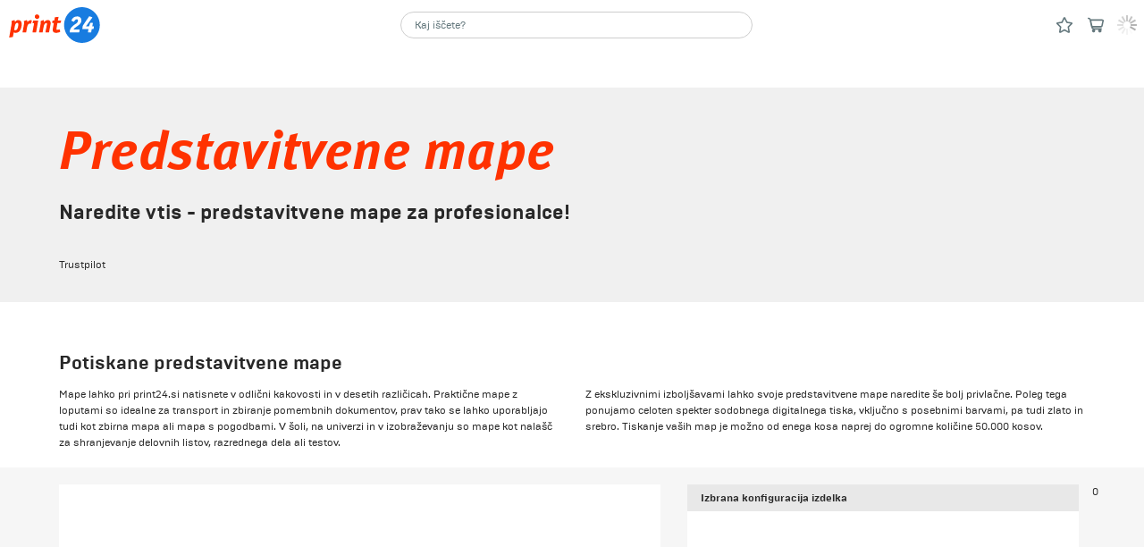

--- FILE ---
content_type: text/html; charset=utf-8
request_url: https://print24.com/si/tiskalni-izdelki/predstavitvene-mape
body_size: 122670
content:
<!DOCTYPE html><html lang="sl-SI"><head><meta charSet="utf-8"/><link rel="preconnect" href="https://res.cloudinary.com" crossorigin=""/><link rel="preconnect" href="https://ssl.gstatic.com" crossorigin=""/><link rel="preconnect" href="https://apis.google.com" crossorigin=""/><link rel="preconnect" href="https://www.googletagmanager.com" crossorigin=""/><meta name="viewport" content="width=device-width, initial-scale=1, maximum-scale=1, user-scalable=no"/><link rel="preload" as="image" href="/static/images/portals/no_sprite/corporate_corner-lightgrey.svg"/><link rel="stylesheet" href="/_next/static/css/9c7cdc329a89579c.css" data-precedence="next"/><link rel="preload" as="script" fetchPriority="low" href="/_next/static/chunks/webpack-e5ad44489449530b.js"/><script src="/_next/static/chunks/main-app-609caa0bd266798f.js" async=""></script><script src="/_next/static/chunks/app/%5Blang%5D/layout-bbc2b8db9b1da9c4.js" async=""></script><script src="/_next/static/chunks/app/%5Blang%5D/page-4188d7a7de4cfee6.js" async=""></script><title>Ugodno tiskanje predstavitvenih map | Spletna tiskarna print24</title><meta name="description" content="III➤ Tisk predstavitvenih map in map prodajnih ponudb ✓ DIN-A4, višina polnjenja 1-15 mm, tudi z okencem ✓ Od 1 kosa ✓ ServiceCall ☎ &lt;a href=&#x27;tel:017772962&#x27;&gt;01-7772&amp;nbsp;962&lt;/a&gt;"/><meta name="robots" content="index, follow"/><meta name="google-site-verification" content="5nLlA8INbJ1Bm0Xb3H8CARBSBJko884cI0hgRb2-ReU"/><meta name="apple-mobile-web-app-title" content="print24 | Better print online!"/><meta name="application-name" content="print24 | Better print online!"/><meta name="msapplication-TileColor" content="#ffffff"/><meta name="msapplication-TileImage" content="/static/images/favicons/mstile-144x144.png?v=2"/><meta name="theme-color" content="#ffffff"/><link rel="canonical" href="https://print24.com/si/tiskalni-izdelki/predstavitvene-mape"/><link rel="alternate" hrefLang="x-default" href="https://print24.com/de/druckprodukte/praesentationsmappen"/><link rel="alternate" hrefLang="de-AT" href="https://print24.com/at/druckprodukte/praesentationsmappen"/><link rel="alternate" hrefLang="fr-BE" href="https://print24.com/be-fr/produits-d-impression/chemises-de-presentation"/><link rel="alternate" hrefLang="de-BE" href="https://print24.com/be-de/druckprodukte/praesentationsmappen"/><link rel="alternate" hrefLang="nl-BE" href="https://print24.com/be-nl/drukproducten/presentatiemap"/><link rel="alternate" hrefLang="bg-BG" href="https://print24.com/bg/printing-products/folders"/><link rel="alternate" hrefLang="hr-HR" href="https://print24.com/hr/graficki-proizvodi/mape-za-prezentacije"/><link rel="alternate" hrefLang="cs-CZ" href="https://print24.com/cz/tiskove-produkty/prezentacni-desky"/><link rel="alternate" hrefLang="da-DK" href="https://print24.com/dk/tryksager/mappe"/><link rel="alternate" hrefLang="et-EE" href="https://print24.com/ee/trukitooted/kaustad"/><link rel="alternate" hrefLang="fi-FI" href="https://print24.com/fi-fi/painotuotteet/esittelykansiot"/><link rel="alternate" hrefLang="sv-FI" href="https://print24.com/fi-sv/trycksaker/mappar"/><link rel="alternate" hrefLang="fr-FR" href="https://print24.com/fr/produits-d-impression/chemises-de-presentation"/><link rel="alternate" hrefLang="de-DE" href="https://print24.com/de/druckprodukte/praesentationsmappen"/><link rel="alternate" hrefLang="el-GR" href="https://print24.com/gr-el/printing-products/folder"/><link rel="alternate" hrefLang="en-GR" href="https://print24.com/gr-en/printing-products/folders"/><link rel="alternate" hrefLang="hu-HU" href="https://print24.com/hu/nyomtatasi-termekek/prezentacios-mappak"/><link rel="alternate" hrefLang="en-IE" href="https://print24.com/ie/printing-products/folders"/><link rel="alternate" hrefLang="it-IT" href="https://print24.com/it/prodotti-di-stampa/cartelle-di-presentazione"/><link rel="alternate" hrefLang="lv-LV" href="https://print24.com/lv/drukas-produkti/mapes"/><link rel="alternate" hrefLang="lt-LT" href="https://print24.com/lt/spaudos-produktai/aplankai"/><link rel="alternate" hrefLang="fr-LU" href="https://print24.com/lu-fr/produits-d-impression/chemises-de-presentation"/><link rel="alternate" hrefLang="de-LU" href="https://print24.com/lu-de/druckprodukte/praesentationsmappen"/><link rel="alternate" hrefLang="nl-NL" href="https://print24.com/nl/drukproducten/presentatiemap"/><link rel="alternate" hrefLang="no-NO" href="https://print24.com/no/trykksaker/presentasjonsmapper"/><link rel="alternate" hrefLang="pl-PL" href="https://print24.com/pl/produkty-drukarskie/teczki-prezentacyjne"/><link rel="alternate" hrefLang="pt-PT" href="https://print24.com/pt/produtos-de-impressao/pasta"/><link rel="alternate" hrefLang="ro-RO" href="https://print24.com/ro/materiale-tiparite/dosare"/><link rel="alternate" hrefLang="sk-SK" href="https://print24.com/sk/tlacoviny/prezentacne-mapy"/><link rel="alternate" hrefLang="sl-SI" href="https://print24.com/si/tiskalni-izdelki/predstavitvene-mape"/><link rel="alternate" hrefLang="es-ES" href="https://print24.com/es/productos-impresion/carpetas-de-presentacion"/><link rel="alternate" hrefLang="sv-SE" href="https://print24.com/se/trycksaker/mappar"/><link rel="alternate" hrefLang="de-CH" href="https://print24.com/ch-de/druckprodukte/praesentationsmappen"/><link rel="alternate" hrefLang="fr-CH" href="https://print24.com/ch-fr/produits-d-impression/chemises-de-presentation"/><link rel="alternate" hrefLang="it-CH" href="https://print24.com/ch-it/prodotti-di-stampa/cartelle-di-presentazione"/><link rel="alternate" hrefLang="en-GB" href="https://print24.com/uk/printing-products/folders"/><meta property="og:title" content="Predstavitvene mape"/><meta property="og:description" content="Ugodno tiskanje predstavitvenih map | Spletna tiskarna print24"/><meta property="og:url" content="https://print24.com/si/tiskalni-izdelki/predstavitvene-mape"/><meta property="og:site_name" content="print24 SI"/><meta property="og:locale" content="sl-SI"/><meta property="og:image" content="https://res.cloudinary.com/unitedprint-com-se/image/upload/c_fill,f_auto,h_1000,w_700/v1/master/t7evgdduhuh4cfeml9y2"/><meta property="og:image:type" content="image/png"/><meta property="og:type" content="website"/><meta name="twitter:card" content="summary_large_image"/><meta name="twitter:title" content="Predstavitvene mape"/><meta name="twitter:description" content="Ugodno tiskanje predstavitvenih map | Spletna tiskarna print24"/><meta name="twitter:image" content="https://res.cloudinary.com/unitedprint-com-se/image/upload/c_fill,f_auto,h_1000,w_700/v1/master/t7evgdduhuh4cfeml9y2"/><meta name="twitter:image:type" content="image/png"/><link rel="apple-touch-icon" href="/static/images/favicons/apple-touch-icon.png?v=2" sizes="180x180" type="image/png"/><link rel="icon" href="/static/images/favicons/favicon-32x32.png?v=2" sizes="32x32" type="image/png"/><link rel="icon" href="/static/images/favicons/favicon-16x16.png?v=2" sizes="16x16" type="image/png"/><link rel="icon" href="/static/images/favicons/android-chrome-48x48.png?v=2" sizes="48x48" type="image/png"/><link rel="icon" href="/static/images/favicons/android-chrome-96x96.png?v=2" sizes="96x96" type="image/png"/><link rel="icon" href="/static/images/favicons/android-chrome-144x144.png?v=2" sizes="144x144" type="image/png"/><link rel="icon" href="/static/images/favicons/android-chrome-192x192.png?v=2" sizes="192x192" type="image/png"/><link rel="manifest" href="/static/images/favicons/site.webmanifest?v=2"/><link rel="mask-icon" href="/static/images/favicons/safari-pinned-tab.svg?v=2"/><link rel="shortcut icon" href="/favicon.ico?v=2"/><script src="/_next/static/chunks/polyfills-42372ed130431b0a.js" noModule=""></script></head><body><noscript><iframe src="https://www.googletagmanager.com/ns.html?id=GTM-WTLV7MS" height="0" width="0" style="display:none;visibility:hidden"></iframe></noscript><div id="check-mobile"></div><div id="svgSprite"><div><svg style="position:absolute;width:0;height:0" xmlns="http://www.w3.org/2000/svg"><defs><clipPath id="a" transform="translate(-.73)"><path d="M-5-8h24v24H-5z" fill="none"/></clipPath></defs><symbol id="ico_addressbook" viewBox="0 0 14 20"><path d="M12 0H2a2 2 0 0 0-2 2v16a2 2 0 0 0 2 2h10a2 2 0 0 0 2-2V2a2 2 0 0 0-2-2zM4.9 1h4a1 1 0 0 1 0 2h-4a1 1 0 0 1 0-2zm5.1 9.07a3 3 0 1 1-3-3 3 3 0 0 1 3 3zM12 18H2v-1.36A2.73 2.73 0 0 1 4.81 14h4.38A2.73 2.73 0 0 1 12 16.64z" fill="currentColor"/></symbol><symbol id="ico_amazon" viewBox="0.818 0 22.362 24"><path d="M19.585 14.864c-.576-.8-1.192-1.448-1.192-2.929V7.012c0-2.086.146-4.002-1.392-5.438C15.79.41 13.779 0 12.243 0 9.237 0 5.881 1.122 5.177 4.838c-.076.394.213.604.472.66l3.061.333c.288-.015.495-.297.549-.582.263-1.279 1.335-1.897 2.54-1.897.651 0 1.391.241 1.775.82.443.652.383 1.541.383 2.294v.41c-1.832.204-4.227.341-5.942 1.095-1.979.855-3.37 2.599-3.37 5.164 0 3.284 2.071 4.926 4.731 4.926 2.247 0 3.476-.531 5.209-2.297.576.829.763 1.233 1.813 2.105a.65.65 0 0 0 .746-.074l.008.007c.629-.562 1.775-1.558 2.423-2.099.257-.209.214-.553.01-.839zm-5.626-4.774c-.001 1.232.027 2.256-.592 3.352-.502.891-1.301 1.438-2.186 1.438-1.214 0-1.922-.924-1.922-2.292 0-2.692 2.415-3.182 4.7-3.182v.684zm6.744 9.693c-2.748 1.472-5.735 2.181-8.453 2.181-4.027 0-7.927-1.394-11.081-3.706-.277-.201-.481.154-.251.416C3.843 22 7.704 24 11.994 24c3.061 0 6.613-1.214 9.066-3.494.406-.377.058-.945-.357-.723z"/><path d="M23.094 18.342c-.271-.336-2.611-.626-4.039.377-.221.154-.183.367.062.338.805-.097 2.595-.313 2.913.098s-.355 2.094-.656 2.845c-.091.228.104.319.311.147 1.336-1.122 1.683-3.467 1.409-3.805z"/></symbol><symbol id="ico_apple" viewBox="0.189 0 20 24.563"><path d="M16.892 13.049c.035 3.717 3.261 4.954 3.297 4.97-.027.087-.516 1.763-1.7 3.494-1.024 1.496-2.086 2.987-3.76 3.018-1.645.03-2.173-.976-4.054-.976-1.88 0-2.467.944-4.024 1.006-1.615.061-2.846-1.618-3.878-3.109-2.109-3.05-3.721-8.617-1.557-12.375C2.292 7.21 4.213 6.028 6.299 5.998c1.587-.03 3.084 1.067 4.054 1.067.969 0 2.789-1.32 4.702-1.126.801.033 3.049.323 4.493 2.437-.117.072-2.683 1.566-2.656 4.673m-3.09-9.127c.857-1.039 1.435-2.484 1.277-3.922-1.236.05-2.731.824-3.619 1.862-.794.919-1.491 2.39-1.303 3.799 1.379.107 2.787-.7 3.645-1.739"/></symbol><symbol id="ico_arrow-left" viewBox="0 0 8.4 12.52"><path d="M.4 7l6.3 5.3a1.07 1.07 0 0 0 1.1.1 1 1 0 0 0 .6-.9V1a1 1 0 0 0-.6-.9 1.07 1.07 0 0 0-1.1.1L.4 5.51a1.23 1.23 0 0 0-.4.8.87.87 0 0 0 .4.69z"/></symbol><symbol id="ico_arrow-open" viewBox="0 0 6.87 6.87"><path fill="none" stroke="currentColor" stroke-linecap="round" stroke-miterlimit="10" d="M6.27.6L.5 6.37"/><path d="M6.46 0L3.08.63a.51.51 0 0 0-.41.47.36.36 0 0 0 .08.23l2.78 2.78A.41.41 0 0 0 6.1 4a.47.47 0 0 0 .13-.25L6.86.41A.33.33 0 0 0 6.67 0h-.21"/></symbol><symbol id="ico_arrow-right" viewBox="-0.936 -0.586 207 310"><path d="M198.426 134.162L39.686 5.184c-7.441-4.96-17.362-7.44-27.284-2.48C4.961 5.184 0 12.625 0 22.546v262.915c0 9.922 4.961 17.363 14.882 22.323 7.441 2.48 17.362 2.48 24.803-4.96l156.26-131.458c4.961-4.961 9.922-12.402 9.922-19.843s-2.48-12.4-7.441-17.361z"/></symbol><symbol id="ico_arrow" viewBox="0 0 12.54 8.32"><g clip-path="url(#a)"><path d="M7.77 8L13 1.64A1 1 0 0 0 12.27 0H1.73A1 1 0 0 0 1 1.64L6.23 8a1 1 0 0 0 1.54 0" transform="translate(-.73)" fill="currentColor"/></g></symbol><symbol id="ico_calculate" viewBox="0 0 15 20"><path d="M13.5 0h-12A1.54 1.54 0 0 0 0 1.5v17A1.54 1.54 0 0 0 1.5 20h12a1.54 1.54 0 0 0 1.5-1.5v-17A1.54 1.54 0 0 0 13.5 0zm-10 18A1.5 1.5 0 1 1 5 16.5 1.54 1.54 0 0 1 3.5 18zm0-4A1.5 1.5 0 1 1 5 12.5 1.54 1.54 0 0 1 3.5 14zm0-4A1.5 1.5 0 1 1 5 8.5 1.54 1.54 0 0 1 3.5 10zm4 8A1.5 1.5 0 1 1 9 16.5 1.54 1.54 0 0 1 7.5 18zm0-4A1.5 1.5 0 1 1 9 12.5 1.54 1.54 0 0 1 7.5 14zm0-4A1.5 1.5 0 1 1 9 8.5 1.54 1.54 0 0 1 7.5 10zm4 8a1.5 1.5 0 1 1 1.5-1.5 1.54 1.54 0 0 1-1.5 1.5zm0-4a1.5 1.5 0 1 1 1.5-1.5 1.54 1.54 0 0 1-1.5 1.5zm0-4A1.5 1.5 0 1 1 13 8.5a1.54 1.54 0 0 1-1.5 1.5zM13 4.5A1.54 1.54 0 0 1 11.5 6h-8A1.54 1.54 0 0 1 2 4.5v-1A1.54 1.54 0 0 1 3.5 2h8A1.54 1.54 0 0 1 13 3.5z"/></symbol><symbol id="ico_calender" viewBox="0 0 20 21"><path d="M14 3v1a2 2 0 0 0 4 0V3a2 2 0 0 1 2 2v14a2 2 0 0 1-2 2H2a2 2 0 0 1-2-2V5a2 2 0 0 1 2-2v1a2 2 0 0 0 4 0V3zm4 4H2v12h16zM8.4 9.7a2.34 2.34 0 0 1 .7 1.7c0 1.1-.4 1.7-1.5 2.8l-1.3 1.3h2.9v1.4h-5v-1.3l2.2-2.3c1-1.1 1.1-1.3 1.1-1.9a1.45 1.45 0 0 0-.2-.7.91.91 0 0 0-.7-.3c-.8 0-1 .6-1 1.3H4.2a2.21 2.21 0 0 1 .6-1.9A2.5 2.5 0 0 1 6.6 9a2.87 2.87 0 0 1 1.8.7zm5.9-.5v.6l-2 4.4h1.5v-1.8h1.5v1.7h.8v1.4h-.8v1.4h-1.5v-1.4h-3.2v-1.2L13 9.2zM16 0a.94.94 0 0 1 1 1v3a1 1 0 0 1-2 0V1a.94.94 0 0 1 1-1zM4 0a.94.94 0 0 1 1 1v3a.94.94 0 0 1-1 1 .94.94 0 0 1-1-1V1a.94.94 0 0 1 1-1z"/></symbol><symbol id="ico_camera" viewBox="0 0 36.1 25.8"><path fill="currentColor" d="M33.6 1.3l-7.8 7.1V5.7c0-3.1-2.6-5.7-5.7-5.7H5.7C2.6 0 0 2.6 0 5.7v14.4c0 3.1 2.6 5.7 5.7 5.7h14.4c3.1 0 5.7-2.6 5.7-5.7v-2.7l7.8 7.1c1.4 1.3 2.5.7 2.5-1.1v-21C36.1.5 35 0 33.6 1.3z"/></symbol><symbol id="ico_close" viewBox="0 0 16.6 16.6"><path d="M9.7 8.3l6.6-6.6A1 1 0 1 0 14.9.3L8.3 6.9 1.7.3A1 1 0 0 0 .3 1.7l6.6 6.6-6.6 6.6a1 1 0 1 0 1.4 1.4l6.6-6.6 6.6 6.6a1 1 0 1 0 1.4-1.4z" fill-rule="evenodd"/></symbol><symbol id="ico_dataLoad" viewBox="0 0 18.4 20"><path d="M11.2 15.1c.6 0 1 .5 1 1V19c0 .6-.5 1-1 1s-1-.5-1-1v-2.9c0-.5.4-1 1-1zM12 0c1.1 0 2 .9 2 2v3.8c-.3-.9-1.1-1.6-2-1.9V2H2v16h2.2c.1.4.4.9.7 1.2.4.4 1 .7 1.6.8H2c-1.1 0-2-.9-2-2V2C0 .9.9 0 2 0h10zm.8 14.5c.4-.4 1-.4 1.4 0l2 2c.4.4.4 1 0 1.4-.2.2-.4.3-.7.3-.3 0-.5-.1-.7-.3l-2-2c-.4-.4-.4-1 0-1.4zm-4.7 0c.4-.4 1-.4 1.4 0 .4.4.4 1 0 1.4l-2 2c-.2.2-.4.3-.7.3-.6 0-1-.5-1-1 0-.3.1-.5.3-.7l2-2zm9.3-2.6c.6 0 1 .5 1 1s-.5 1-1 1h-2.9c-.6 0-1-.5-1-1s.5-1 1-1h2.9zm-9.5 0c.6 0 1 .5 1 1s-.5 1-1 1H5c-.6 0-1-.5-1-1s.5-1 1-1h2.9zm6.9-4.1c.4-.4 1-.4 1.4 0 .4.4.4 1 0 1.4l-2 2c-.2.2-.5.3-.7.3-.6 0-1-.5-1-1 0-.3.1-.5.3-.7l2-2zm-8.7 0c.4-.4 1-.4 1.4 0l2 2c.4.4.4 1 0 1.4-.2.2-.4.3-.7.3-.3 0-.5-.1-.7-.3l-2-2c-.4-.4-.4-1 0-1.4zm5.1-2.1c.6 0 1 .5 1 1v2.9c0 .6-.5 1-1 1s-1-.5-1-1V6.7c0-.6.4-1 1-1z" fill-rule="evenodd" clip-rule="evenodd" fill="currentColor"/></symbol><symbol id="ico_dataOk" viewBox="0 0 18 20.5"><path d="M14 7.1V2.5c0-1.1-.9-2-2-2H2c-1.1 0-2 .9-2 2v16c0 1.1.9 2 2 2h10c.7 0 1.3-.3 1.6-.9 2.6-1 4.3-3.4 4.4-6.1s-1.5-5.3-4-6.4zM2 18.5v-16h10v4c-.3 0-.5 0-.8-.1-1.8 0-3.5.7-4.8 2s-2 3-2 4.8c0 2 .9 3.9 2.4 5.2H2v.1zm13-7.4l-4.6 5.6c-.2.2-.5.4-.8.4h-.1c-.3 0-.6-.3-.8-.6l-1.4-3c-.2-.3-.1-.7.1-1 .2-.3.6-.5.9-.4.4 0 .7.3.8.6l.7 1.6 3.6-4.4c.3-.4 1-.5 1.4-.1s.5.9.2 1.3z"/></symbol><symbol id="ico_defaultaddress" viewBox="0 0 19.7 19.9"><path d="M1 9.8c-.6 0-1-.4-1-1 0-.3.1-.6.3-.8l9-7.8c.4-.3.9-.3 1.3 0L19.3 8c.4.4.4 1 .1 1.4-.4.4-1 .4-1.4.1l-8-7.2-8.3 7.3c-.2.1-.5.2-.7.2z"/><path d="M17.9 10.9L9.9 4l-8 6.9v7c0 1.1.9 2 2 2h12c1.1 0 2-.9 2-2v-7zm-3.8-.4l-5.4 6.7c-.2.2-.5.4-.8.4h-.1c-.3 0-.6-.3-.8-.6l-1.7-3.6c-.2-.5 0-1.1.5-1.3.5-.2 1.1 0 1.3.5l1 2.1 4.4-5.4c.3-.4 1-.5 1.4-.1.5.3.6.9.2 1.3z"/></symbol><symbol id="ico_deliveryAdress" viewBox="70.962 1270.147 24 24.185"><path d="M93.746 1282.095a1.216 1.216 0 0 0 .798-2.133l-10.94-9.516a1.216 1.216 0 0 0-1.608.011l-10.629 9.517a1.219 1.219 0 0 0 1.628 1.812l9.834-8.801 10.127 8.812c.218.19.499.297.79.298z"/><path d="M92.662 1283.392l-9.701-8.376-9.707 8.376h-.018v8.509a2.43 2.43 0 0 0 2.431 2.431h14.587a2.43 2.43 0 0 0 2.431-2.431v-8.509h-.023zm-9.802 8.076v-3.039a9.014 9.014 0 0 1-3.947-.506c-1.637-.745-2.083-5.211-2.083-5.211s1.635 1.896 3.085 1.896h2.945v-3.048l6.799 4.954-6.799 4.954z"/></symbol><symbol id="ico_download" viewBox="0 0 18 19"><path d="M16.6 16a1.5 1.5 0 0 1 0 3H1.4a1.5 1.5 0 0 1 0-3zM12 0v6.2h4l-6.2 7.4a1 1 0 0 1-1.6 0L2 6.2h4V0z"/></symbol><symbol id="ico_duplicate" viewBox="0 0 18 20"><path d="M16 4h-4V2a2 2 0 0 0-2-2H2a2 2 0 0 0-2 2v12a2 2 0 0 0 2 2h4v2a2 2 0 0 0 2 2h8a2 2 0 0 0 2-2V6a2 2 0 0 0-2-2zm0 14H8V6h8z"/></symbol><symbol id="ico_edit" viewBox="0 0 20.06 19.97"><path d="M5.1 14.6l4.3 4.3-.7.7L2 22l2.4-6.7zm10-10l4.3 4.3-9.3 9.3-4.3-4.3zm2-2A3 3 0 0 1 21 3c1.2 1.2 1.4 2.9.5 3.8l-1.3 1.3-4.3-4.3z" transform="translate(-2 -2.03)"/></symbol><symbol id="ico_email" viewBox="0 0 20 16"><path d="M20 3.6v10.9a1.54 1.54 0 0 1-1.5 1.5h-17A1.54 1.54 0 0 1 0 14.5V3.6l8.4 5.7a3.07 3.07 0 0 0 3.2 0zM18.5 0A1.59 1.59 0 0 1 20 1.2l-9.5 6.4a.75.75 0 0 1-.9 0L0 1.2A1.59 1.59 0 0 1 1.5 0h17z"/></symbol><symbol id="ico_facebook" viewBox="0 0 13 17"><path fill="currentColor" d="M11.635 0v3.543H8.447a.713.713 0 0 0-.707.707v2.125h3.543v3.543H7.74V17H4.197V9.918H1.365V6.375h2.832V4.25A4.25 4.25 0 0 1 8.092 0h3.543z"/></symbol><symbol id="ico_factsheet" viewBox="0 0 14 20"><path d="M12 0a2 2 0 0 1 2 2v16a2 2 0 0 1-2 2H2a2 2 0 0 1-2-2V2a2 2 0 0 1 2-2h10zm0 2H2v16h10zm-2 12.3a.94.94 0 0 1 1 1 1.06 1.06 0 0 1-.9 1H6.9a.94.94 0 0 1-1-1 1.06 1.06 0 0 1 .9-1H10zm-6 0a1 1 0 0 1 0 2 1 1 0 0 1 0-2zm6-3a.94.94 0 0 1 1 1 1.06 1.06 0 0 1-.9 1H6.9a.94.94 0 0 1-1-1 1.06 1.06 0 0 1 .9-1H10zm-6 0a1 1 0 0 1 0 2 1 1 0 0 1 0-2zm6-3a.94.94 0 0 1 1 1 1.06 1.06 0 0 1-.9 1H6.9a.94.94 0 0 1-1-1 1.06 1.06 0 0 1 .9-1H10zm-6 0a.94.94 0 0 1 1 1 .94.94 0 0 1-1 1 .94.94 0 0 1-1-1 .94.94 0 0 1 1-1zm6-4.6a.94.94 0 0 1 1 1 1.06 1.06 0 0 1-.9 1H4a.94.94 0 0 1-1-1 1.06 1.06 0 0 1 .9-1H10z" fill-rule="evenodd"/></symbol><symbol id="ico_fail" viewBox="0 0 27.8 27.8"><path d="M13.9 0a13.9 13.9 0 1 0 13.9 13.9A13.9 13.9 0 0 0 13.9 0zm7.8 19.7a1.5 1.5 0 0 1 .3 1.7 1.61 1.61 0 0 1-1.4 1h-.1a1.23 1.23 0 0 1-.8-.4l-5.9-5.9L7.9 22a1.16 1.16 0 0 1-1 .4 1.61 1.61 0 0 1-1.4-1v-.1a1.33 1.33 0 0 1 .4-1.4l5.9-5.9-5.9-5.9A1.48 1.48 0 0 1 8 6l5.9 5.91L19.8 6h.05a1.45 1.45 0 0 1 2 0l.1.1a1.67 1.67 0 0 1-.1 2L16 14z"/></symbol><symbol id="ico_file" viewBox="0 0 14 20"><path d="M14 5.6c0-.5-.2-.6-.5-.9L9.4.6 9 .2C8.8 0 8.5 0 8.5 0H2C.9 0 0 .9 0 2v16c0 1.1.9 2 2 2h10c1.1 0 2-.9 2-2V5.6zM12 6H8V2l4 4zm0 12H2V2h4v4c0 1.1.9 2 2 2h4v10z"/></symbol><symbol id="ico_filter" viewBox="0 0 18 20"><path d="M13 14a2.91 2.91 0 0 1 2.8 2H17a1 1 0 0 1 0 2h-1.2a3 3 0 0 1-5.6 0H1a1 1 0 0 1 0-2h9.2a2.91 2.91 0 0 1 2.8-2zM6 7a2.91 2.91 0 0 1 2.8 2H17a1 1 0 0 1 0 2H8.8a3 3 0 0 1-5.6 0H1a1 1 0 0 1 0-2h2.2A2.91 2.91 0 0 1 6 7zm7-7a2.91 2.91 0 0 1 2.8 2H17a.94.94 0 0 1 1 1 .94.94 0 0 1-1 1h-1.2a3 3 0 0 1-5.6 0H1a.94.94 0 0 1-1-1 .94.94 0 0 1 1-1h9.2A2.91 2.91 0 0 1 13 0z" fill-rule="evenodd"/></symbol><symbol id="ico_google" viewBox="0 0 2443 2500"><path d="M2415.412 1018.712h-1169.58v462.29h686.517c-13.836 114.886-88.578 287.9-254.676 404.16-105.19 73.359-246.374 124.571-431.841 124.571-329.418 0-609.008-217.3-708.674-517.653-26.298-77.51-41.518-160.563-41.518-246.374 0-85.82 15.22-168.864 40.134-246.374 101.05-300.354 380.64-517.662 710.058-517.662 233.912 0 391.698 101.04 481.67 185.477l351.564-343.263C1863.151 123.187 1582.168 0 1245.832 0 758.618 0 337.845 279.59 132.998 686.518 48.571 855.382.126 1045.01.126 1245.706s48.444 390.314 132.872 559.18c204.847 406.928 625.62 686.526 1112.834 686.526 336.336 0 618.692-110.734 824.933-301.736 235.296-217.31 370.944-537.042 370.944-916.288 0-102.424-8.31-177.166-26.297-254.676z"/></symbol><symbol id="ico_home" viewBox="0 0 19.65 19.91"><path d="M9.84 4.01l8 6.9v7a2 2 0 0 1-2 2h-12a2 2 0 0 1-2-2v-7zm.8-3.7l8.7 7.8a1 1 0 0 1-1.3 1.5l-8.1-7.3-8.3 7.2a.84.84 0 0 1-.7.2 1 1 0 0 1-.9-.6 1.13 1.13 0 0 1 .3-1.1l9-7.8a1 1 0 0 1 1.3.1z"/></symbol><symbol id="ico_houseList" viewBox="0 0 19.7 19.9"><path d="M1 9.8c-.6 0-1-.4-1-1 0-.3.1-.6.3-.8l9-7.8c.4-.3.9-.3 1.3 0L19.3 8c.4.4.4 1 .1 1.4-.4.4-1 .4-1.4.1l-8-7.2-8.3 7.3c-.2.1-.5.2-.7.2z"/><path d="M17.9 10.9L9.9 4l-8 6.9v7c0 1.1.9 2 2 2h12c1.1 0 2-.9 2-2v-7zm-7 7h-4c-.6 0-1-.4-1-1s.4-1 1-1h4c.6 0 1 .4 1 1s-.5 1-1 1zm2-3h-6c-.6 0-1-.4-1-1s.4-1 1-1h6c.6 0 1 .4 1 1 0 .5-.5 1-1 1zm0-3h-6c-.6 0-1-.4-1-1s.4-1 1-1h6c.6 0 1 .4 1 1s-.5 1-1 1z"/></symbol><symbol id="ico_info" viewBox="0 0 20 20"><path d="M12 2A10 10 0 1 1 2 12 10 10 0 0 1 12 2zm1 8h-2v8h2zm0-4h-2v2h2z" transform="translate(-2 -2)"/></symbol><symbol id="ico_invoice" viewBox="166.666 24 16.8 24"><path d="M183.421 30.737a2.419 2.419 0 0 0-.207-.582c-.022-.047-.048-.091-.073-.137a2.377 2.377 0 0 0-.376-.509l-4.8-4.8a2.314 2.314 0 0 0-.368-.301 2.088 2.088 0 0 0-.198-.106 2.162 2.162 0 0 0-.216-.12 2.142 2.142 0 0 0-.259-.078c-.063-.02-.12-.044-.188-.058a2.48 2.48 0 0 0-.47-.046h-7.2a2.4 2.4 0 0 0-2.4 2.4v19.2a2.4 2.4 0 0 0 2.4 2.4h12a2.4 2.4 0 0 0 2.4-2.4V31.2a2.39 2.39 0 0 0-.045-.463zm-2.355.463h-4.8v-4.8l4.8 4.8zm0 14.4h-12V26.4h4.8v4.8a2.4 2.4 0 0 0 2.4 2.4h4.8v12z"/><path d="M178.666 42h-4.8a1.2 1.2 0 1 0 0 2.4h4.8a1.2 1.2 0 1 0 0-2.4zm0-3.6h-7.2a1.2 1.2 0 0 0 0 2.4h7.2a1.2 1.2 0 1 0 0-2.4zm-8.4-2.4a1.2 1.2 0 0 0 1.2 1.2h7.2a1.2 1.2 0 0 0 0-2.4h-7.2a1.2 1.2 0 0 0-1.2 1.2z"/></symbol><symbol id="ico_link" viewBox="0 0 19.83 19.77"><path d="M6 7.65a3.8 3.8 0 0 1 5.4 0l.7.7a1 1 0 0 1 .3 1 1 1 0 0 1-.7.7 1 1 0 0 1-1-.3l-.7-.7a1.87 1.87 0 0 0-2.6 0l-4.9 4.9a1.9 1.9 0 0 0-.5 1.3 2.11 2.11 0 0 0 .5 1.3l.7.7a1.87 1.87 0 0 0 2.6 0l2.6-2.6a1 1 0 0 1 1.4 1.4l-2.6 2.6a3.8 3.8 0 0 1-5.4 0l-.7-.7a3.86 3.86 0 0 1 0-5.4zm6.6-6.6a4 4 0 0 1 5.4 0l.7.7a3.8 3.8 0 0 1 0 5.4l-4.9 4.9a3.8 3.8 0 0 1-5.4 0l-.7-.7a1 1 0 0 1 1.4-1.4l.7.7a1.87 1.87 0 0 0 2.6 0l4.9-4.9a1.87 1.87 0 0 0 0-2.6l-.7-.7a1.87 1.87 0 0 0-2.6 0l-2.6 2.6a1 1 0 0 1-1.4-1.4z"/></symbol><symbol id="ico_list" viewBox="0 0 22 18"><path fill="currentColor" d="M20 18H2c-1.103 0-2-.896-2-2s.897-2 2-2h18a2 2 0 0 1 0 4zm0-7H2c-1.103 0-2-.896-2-2s.897-2 2-2h18a2 2 0 0 1 0 4zm0-7H2C.897 4 0 3.103 0 2s.897-2 2-2h18c1.104 0 2 .897 2 2s-.896 2-2 2z"/></symbol><symbol id="ico_lock" viewBox="0 0 16 20"><path d="M14.5 6H14c0-3.3-2.7-6-6-6S2 2.7 2 6h-.5C.7 6 0 6.7 0 7.5v11c0 .8.7 1.5 1.5 1.5h13c.8 0 1.5-.7 1.5-1.5v-11c0-.8-.7-1.5-1.5-1.5zm-5.4 6.3c-.1 0-.1 0 0 0L9 15.7c0 .6-.4 1-1 1s-1-.4-1-1v-3.4h-.1c-.6-.6-.6-1.5 0-2.1.6-.6 1.5-.6 2.1 0 .6.5.6 1.5.1 2.1zM4 6c0-2.2 1.8-4 4-4s4 1.8 4 4H4z"/></symbol><symbol id="ico_message" viewBox="0 0 19.46 20.91"><path d="M3.49 20.91v-5.48A8.47 8.47 0 0 1 0 8.73C0 3.92 4.37 0 9.73 0s9.73 3.92 9.73 8.73-4.36 8.73-9.73 8.73a11.27 11.27 0 0 1-1.16-.06zM9.73 2C5.47 2 2 5 2 8.73a6.42 6.42 0 0 0 3.05 5.35l.44.3v2.71l2.58-1.78.39.06a9 9 0 0 0 1.27.09c4.27 0 7.73-3 7.73-6.73S14 2 9.73 2z" fill="currentColor"/></symbol><symbol id="ico_minus" viewBox="0 0 12 4"><path d="M0 0h12v4H0V0z"/></symbol><symbol id="ico_ok" viewBox="0 0 20 20"><path d="M10 0a10 10 0 1 0 10 10 10.33 10.33 0 0 0-2.9-7.1A9.73 9.73 0 0 0 10 0zm5 6.7l-6.4 7.9a1.09 1.09 0 0 1-.9.4c-.3 0-.6-.3-.8-.6l-2-4.2a1 1 0 1 1 1.8-.8L8 12.2l5.4-6.7a1 1 0 0 1 1.4-.1c.5.2.5.9.2 1.3z"/></symbol><symbol id="ico_pagezoom" viewBox="0 0 18 20.1"><path d="M10.5.9l7.4 16.9c.3.8 0 1.7-.8 2.1-.8.3-1.7 0-2.1-.8L13.2 15H4.9l-1.8 4.1c-.3.7-1.1 1.1-1.9.9l-.2-.1c-.8-.3-1.2-1.3-.8-2.1L7.6.9c.3-.6.9-1 1.5-.9.6-.1 1.2.3 1.4.9zM9 5.4l-2.8 6.4h5.6L9 5.4z"/></symbol><symbol id="ico_parcel" viewBox="0 0 16 18"><path d="M0 16.5c0 .8.7 1.5 1.5 1.5h13c.8 0 1.5-.7 1.5-1.5V4H0v12.5zM6 6h4c.6 0 1 .4 1 1s-.4 1-1 1H6c-.6 0-1-.4-1-1s.4-1 1-1zm8.5-6h-13C.7 0 0 .7 0 1.5V3h16V1.5c0-.8-.7-1.5-1.5-1.5z"/></symbol><symbol id="ico_paymentCards" viewBox="0 0 22.5 16.3"><path d="M21.4 6H8.2c-.6 0-1 .5-1 1.1v8.2c0 .6.5 1.1 1.1 1.1h13.2c.6 0 1.1-.5 1.1-1.1V7.1C22.5 6.5 22 6 21.4 6zM8.9 7.2h11.8c.3 0 .6.3.6.6v.8h-13v-.8c0-.3.3-.6.6-.6zm11.8 8H8.9c-.3 0-.6-.3-.6-.6v-3.8h13v3.8c0 .3-.3.6-.6.6z"/><path d="M14.8.8c-.2-.6-.7-.9-1.3-.7L.8 3.5c-.6.1-.9.7-.8 1.2l2.1 7.9c.2.6.7.9 1.3.7l2.7-.7V7.1C6.2 6 7.1 5 8.2 5H16L14.8.8zM5.1 8.6l-2 .5c-.1.1-.2 0-.3-.1l-.5-2c0-.1 0-.2.1-.2l2-.5c.1 0 .2 0 .2.1l.5 2c.1.1.1.2 0 .2zm10.5 4.2H9.7c-.3 0-.5-.2-.5-.5s.2-.5.5-.5h5.9c.3 0 .5.2.5.5s-.2.5-.5.5z"/></symbol><symbol id="ico_person" viewBox="0 0 14 21.5"><path d="M7 0C4.2 0 2 2.2 2 5s2.2 5 5 5 5-2.2 5-5c0-2.7-2.2-5-5-5zm2 10.5H5c-2.7-.1-4.9 2-5 4.7v6.3h14v-6.3c-.1-2.7-2.3-4.8-5-4.7z"/></symbol><symbol id="ico_play" viewBox="0 0 20 20"><path d="M10 0A10 10 0 1 1 0 10 10 10 0 0 1 10 0zM7.5 4.8a1 1 0 0 0-.5.8v8.8a1 1 0 0 0 .5.8 1 1 0 0 0 .9-.1l5.7-4.4a1 1 0 0 0 0-1.4L8.4 4.9a1 1 0 0 0-.9-.1z"/></symbol><symbol id="ico_plus" viewBox="0 0 14 14"><path d="M5 9H0V5h5V0h4v5h5v4H9v5H5V9z"/></symbol><symbol id="ico_plusButton" viewBox="-0.009 1186.64 24 24.804"><path d="M21.588 1189.125a19.77 19.77 0 0 0-19.191 0v-.001a21.655 21.655 0 0 0 0 19.835 19.77 19.77 0 0 0 19.191 0 21.659 21.659 0 0 0 0-19.834zm-1.992 10.397h-7.125v7.125h-.96v-7.125H4.387v-.96h7.125v-7.125h.96v7.125h7.125v.96z"/></symbol><symbol id="ico_pocket" viewBox="0 0 18 17.8"><path d="M17.5 13.7v2.8c.1.6-.4 1.1-1 1.1H1.1c-.6.1-1.1-.4-1.1-1V5.2c0-.6.4-1.1 1-1.1h15.4c.5-.1 1 .3 1.1.9v3h-5.9c-1.1-.1-2.1.8-2.2 1.9v1.6c-.1 1.1.8 2.1 2 2.2h6.1zM15.4 3.4H7c.1 0 .2-.1.2-.1l6.3-1.8c.3-.1.6-.1.8 0 .4.1.7.3.7.6.1.5.2.9.4 1.3zm-3.6-2c-.5.2-1.1.3-1.6.4L4.8 3.3c-.5.1-.9.2-1.3.2v-.1c.1 0 .2-.1.3-.1 2.1-1 4.1-2.1 6.2-3.1.4-.3 1-.2 1.3.3 0 0 0 .1.1.1.1.3.2.5.4.8z"/><path d="M14.4 8.7h2.3c.5 0 .9.3 1.1.7.2.6.2 1.2.2 1.8 0 .3-.1.7-.2 1-.1.6-.6.9-1.2.9h-5c-1.2 0-1.5-.8-1.5-2.1 0-1.2.1-2.1 1.1-2.2h1.9c.5-.1.9-.1 1.3-.1zM13 10.9c0-.5-.4-.9-1-.9-.5 0-.9.4-.9 1 0 .5.4.9.9.9.6 0 1-.4 1-1z"/></symbol><symbol id="ico_price" viewBox="0 0 20.2 20.28"><path d="M19.68 7.7L12.58.6a1.93 1.93 0 0 0-2.8 0l-7.8 7.8a2 2 0 0 0-.5.9L.08 15a1.9 1.9 0 0 0 .5 1.9l2.8 2.8a1.9 1.9 0 0 0 1.9.5l5.7-1.5a2.62 2.62 0 0 0 .9-.5l7.7-7.7a2 2 0 0 0 .6-1.4 1.55 1.55 0 0 0-.5-1.4zm-14 9.1a1.38 1.38 0 0 1-1.6.3 1.69 1.69 0 0 1-.9-1.4 1.57 1.57 0 0 1 .9-1.4 1.53 1.53 0 0 1 1.6.3 1.57 1.57 0 0 1 0 2.2zm8.9-5.1a2.53 2.53 0 0 1-1.8 1 2.28 2.28 0 0 1-1.9-.7l-.7.6-1-.9.7-.7-.6-.6-.7.7-.9-.9.7-.7a2.64 2.64 0 0 1-.7-1.9 2.23 2.23 0 0 1 1-1.8 2.52 2.52 0 0 1 2-.9 2.61 2.61 0 0 1 2 1l.1.1-1 1-.1-.1a1.19 1.19 0 0 0-.9-.5 1.28 1.28 0 0 0-1 .4 1.23 1.23 0 0 0-.4.8 1.88 1.88 0 0 0 .2.8l1.1-1.1.9.9-1.1 1.1.6.6 1.1-1.1.9.9-1.1 1.1a.78.78 0 0 0 .8.2 2 2 0 0 0 .8-.4 1 1 0 0 0 .4-1 1.05 1.05 0 0 0-.5-.9l-.1-.1 1.1-1 .1.1a2.61 2.61 0 0 1 1 2 3 3 0 0 1-1 2z"/></symbol><symbol id="ico_print" viewBox="0 0 20 20"><path d="M18.5 5h-17A1.54 1.54 0 0 0 0 6.5v8A1.54 1.54 0 0 0 1.5 16H4v1.5A2.48 2.48 0 0 0 6.5 20h7a2.48 2.48 0 0 0 2.5-2.5V16h2.5a1.54 1.54 0 0 0 1.5-1.5v-8A1.54 1.54 0 0 0 18.5 5zM14 13v4.5a.47.47 0 0 1-.5.5h-7a.47.47 0 0 1-.5-.5V13zm2-13v4H4V0z"/></symbol><symbol id="ico_products" viewBox="0 0 17 17"><path d="M2.5 12A2.5 2.5 0 1 1 0 14.5 2.48 2.48 0 0 1 2.5 12zm6 0A2.5 2.5 0 1 1 6 14.5 2.48 2.48 0 0 1 8.5 12zm6 0a2.5 2.5 0 1 1-2.5 2.5 2.48 2.48 0 0 1 2.5-2.5zm-12-6A2.5 2.5 0 1 1 0 8.5 2.48 2.48 0 0 1 2.5 6zm6 0A2.5 2.5 0 1 1 6 8.5 2.48 2.48 0 0 1 8.5 6zm6 0A2.5 2.5 0 1 1 12 8.5 2.48 2.48 0 0 1 14.5 6zm-12-6A2.5 2.5 0 1 1 0 2.5 2.48 2.48 0 0 1 2.5 0zm6 0A2.5 2.5 0 1 1 6 2.5 2.48 2.48 0 0 1 8.5 0zm6 0A2.5 2.5 0 1 1 12 2.5 2.48 2.48 0 0 1 14.5 0z"/></symbol><symbol id="ico_saving_subscription" viewBox="0 0 70 70"><path id="path-1_00000158717735428638379290000011686992068009925251_" fill="currentColor" d="M68.1 33.8c1 0 1.9.9 1.9 1.9-.3 15.3-10.5 28.7-25.4 33-14.1 4-28.9-1.2-37.5-12.5L3 59.8l.3-10.3c0-.3.2-.6.4-.8.2-.2.5-.3.8-.3h.1l10.2 1-4.9 4.3c7.6 10.3 21 15 33.6 11.4 13.3-3.8 22.4-15.8 22.7-29.4 0-1.1.9-2 1.9-1.9zM17.4 19.3c2.7 0 5.1 1.6 6.1 4.1.3-.1.7-.1 1-.1h24.9c1.2 0 2.4.5 3.2 1.4.6.7.9 1.7.7 2.6l-2.6 12.1c-.4 1.8-2.1 3-3.9 2.9h-19c.5 1.1 1.6 1.7 2.8 1.7h16.5c1 0 1.7.8 1.7 1.7 0 1-.8 1.7-1.7 1.7h-.2c1.5 1.5 1.5 3.9 0 5.3s-3.8 1.5-5.3 0-1.5-3.8 0-5.3h-9.3c1.2 1.1 1.4 2.9.7 4.4-.7 1.5-2.3 2.3-3.9 2.1s-2.9-1.5-3.2-3.1c-.3-1.6.5-3.2 1.9-4-2.3-1.1-3.7-3.3-3.8-5.8-.4-.4-.7-1-.8-1.6l-2.6-12.1c-.1-.4-.1-.8 0-1.2l-.1-.3c0-1.7-1.4-3.1-3.1-3.1-1 0-1.7-.8-1.7-1.7 0-.9.8-1.7 1.7-1.7zm32 7.5H24.2l2.8 12h19.8c.2 0 .3 0 .5-.1l2.5-11.9h-.4zM63 14.1l3.8-3.4-.3 10.3c0 .3-.2.6-.4.8-.2.2-.6.3-.9.3l-10.2-1 5.2-4.6C52.5 6.2 39.1 1.4 26.4 5 12.8 8.9 3.6 21.4 3.8 35.3c0 1-.8 1.9-1.9 1.9-1 0-1.9-.8-1.9-1.9-.2-15.6 10.1-29.6 25.4-34 14.1-4 29 1.3 37.6 12.8z"/></symbol><symbol id="ico_search" viewBox="0 0 19.94 20.02"><path d="M19.63 18.32l-5.2-5.2a8.22 8.22 0 0 0-1.1-11.1 8 8 0 0 0-11 .4 8.13 8.13 0 0 0 10.8 12.1l5.2 5.2a1 1 0 0 0 1.4 0 1.07 1.07 0 0 0-.1-1.4zM1.93 8.12a6 6 0 0 1 3.8-5.6 6.16 6.16 0 0 1 6.6 1.3 6 6 0 0 1 1.3 6.6 6.35 6.35 0 0 1-5.6 3.8 6.12 6.12 0 0 1-6.1-6.1z"/></symbol><symbol id="ico_senderAdress" viewBox="70.962 1270.147 24 24.185"><path d="M72.969 1281.795l10.127-8.812 9.834 8.801a1.219 1.219 0 0 0 1.628-1.812l-10.629-9.517a1.215 1.215 0 0 0-1.608-.011l-10.94 9.516a1.215 1.215 0 0 0 .798 2.133c.29.001.571-.106.79-.298z"/><path d="M73.238 1283.392v8.509a2.43 2.43 0 0 0 2.431 2.431h14.587a2.43 2.43 0 0 0 2.431-2.431v-8.509h-.018l-9.707-8.376-9.701 8.376h-.023zm3.028 3.121l6.799-4.954v3.048h2.945c1.45 0 3.085-1.896 3.085-1.896s-.446 4.466-2.083 5.211a9.03 9.03 0 0 1-3.947.506v3.039l-6.799-4.954z"/></symbol><symbol id="ico_share" viewBox="0 0 18.4 19.8"><path d="M15.3 0a3.1 3.1 0 0 1 0 6.2 3.23 3.23 0 0 1-2.1-.8L6.1 9.3v.5a1.27 1.27 0 0 1-.1.6l7 4a3 3 0 0 1 2.1-.8 3.1 3.1 0 1 1-3.1 3.1 1.27 1.27 0 0 1 .1-.6l-7-4a2.52 2.52 0 0 1-2 .9A3.12 3.12 0 0 1 0 9.9v-.2a3.08 3.08 0 0 1 3.1-2.9 3 3 0 0 1 2.1.8l7.1-3.9v-.5a3 3 0 0 1 3-3.2z"/></symbol><symbol id="ico_shipment" viewBox="0 0 18 20"><path d="M14.4 14.2a7.78 7.78 0 0 1-3.3.4v2.5L5.6 13l5.6-4.1v2.5h2.4c1.2 0 2.5-1.6 2.5-1.6s-.3 3.8-1.7 4.4zM2 18V2h10v4.1a2.2 2.2 0 0 1-.8-.1 6.74 6.74 0 0 0-6.8 6.8A6.76 6.76 0 0 0 6.8 18zM14 6.6V2a2 2 0 0 0-2-2H2a2 2 0 0 0-2 2v16a2 2 0 0 0 2 2h10a1.7 1.7 0 0 0 1.6-.9A6.76 6.76 0 0 0 14 6.6z" fill-rule="evenodd"/></symbol><symbol id="ico_shoppingBasket" viewBox="0 0 21.74 20.04"><path d="M1 0a3.76 3.76 0 0 1 3.5 2.4c.2 0 .4-.1.6-.1h14.4a2.34 2.34 0 0 1 1.8.8 1.67 1.67 0 0 1 .4 1.5l-1.5 7a2.34 2.34 0 0 1-2.2 1.7H7a1.78 1.78 0 0 0 1.6 1h9.6a1 1 0 0 1 0 2H18a2.192 2.192 0 1 1-3.1 3.1 2.2 2.2 0 0 1 0-3.1H9.5a2.14 2.14 0 0 1 .4 2.5A2.08 2.08 0 0 1 7.7 20a2.12 2.12 0 0 1-1.8-1.8A1.9 1.9 0 0 1 7 16a3.76 3.76 0 0 1-2.2-3.4 4.05 4.05 0 0 1-.5-.9l-1.5-7v-.9A1.79 1.79 0 0 0 1 2a1 1 0 0 1 0-2zm17.3 11.3l1.5-6.9c-.1 0-.2-.1-.3-.1H4.9l1.6 7h11.8z"/></symbol><symbol id="ico_showData" viewBox="0 0 19.3 20"><path d="M12 18H2V2h10v3a5.82 5.82 0 0 0-1.9-.3 5.91 5.91 0 0 0-5.9 5.9 5.85 5.85 0 0 0 5.9 5.9 6.28 6.28 0 0 0 1.9-.3zm2-7.4v.5a3.48 3.48 0 0 1-2 2.9 4.14 4.14 0 0 1-1.9.5 3.9 3.9 0 0 1-3.9-3.9 4 4 0 0 1 3.9-3.9 4.14 4.14 0 0 1 1.9.5 3.77 3.77 0 0 1 2 2.9v.5zm5 7.4l-4-4a5.54 5.54 0 0 0 1.1-3.4 5.73 5.73 0 0 0-2-4.4V2a2 2 0 0 0-2-2H2a2 2 0 0 0-2 2v16a2 2 0 0 0 2 2h10a2 2 0 0 0 2-2v-2.2l3.6 3.6a.91.91 0 0 0 .7.3 1.08 1.08 0 0 0 .7-.3 1 1 0 0 0 0-1.4z" fill-rule="evenodd"/></symbol><symbol id="ico_star" viewBox="0 0 22.11 21.8"><path d="M16.93 21.8a1.45 1.45 0 0 1-.7-.2l-5.2-2.8-5.1 2.8a1.54 1.54 0 0 1-1.6-.1 1.43 1.43 0 0 1-.6-1.5l1-6-4.2-4.2a1.6 1.6 0 0 1-.5-1.6 1.36 1.36 0 0 1 1.2-1l5.8-.9L9.63.9a1.69 1.69 0 0 1 1.4-.9 1.51 1.51 0 0 1 1.4.9l2.6 5.4 5.8.9a1.41 1.41 0 0 1 1.2 1 1.56 1.56 0 0 1-.4 1.6l-4.2 4.2 1 6a1.43 1.43 0 0 1-.6 1.5 1.61 1.61 0 0 1-.9.3zm-5.9-5.3l5.3 2.9-1-6.1 4.3-4.3-5.9-.9-2.7-5.5-2.6 5.5-5.9.9 4.3 4.3-1 6.1z"/></symbol><symbol id="ico_star_filled" viewBox="0 0 22.1 21.8"><path d="M20.8 7.1c.6.1 1.1.5 1.2 1 .2.6 0 1.2-.4 1.6L17.4 14l1 6c.1.6-.1 1.2-.6 1.5-.3.2-.6.3-.9.3s-.5-.1-.7-.2L11 18.8l-5.1 2.8c-.5.3-1.1.2-1.6-.1-.5-.3-.7-.9-.6-1.5l1-6L.5 9.8C0 9.4-.1 8.7.1 8.2c.2-.6.7-1 1.2-1l5.8-.9L9.7.9c.4-.8 1.3-1.1 2-.7.3.2.6.4.7.7L15 6.3"/></symbol><symbol id="ico_subcategory" viewBox="-0.877 -0.09 373 236"><path d="M24.803 0c14.883 0 24.804 9.921 24.804 22.323v76.889h198.427V12.401l119.056 99.213c2.48 2.48 4.961 7.441 4.961 12.402s-2.48 9.92-4.961 12.4l-119.056 99.215V148.82H24.803c-7.44 0-12.401-2.48-17.362-7.441C2.48 136.417 0 131.458 0 126.498V22.324C0 9.921 9.921 0 24.803 0z"/></symbol><symbol id="ico_subcategoryBig" viewBox="0 0 39 9.5"><path d="M1 0a.92.92 0 0 1 1 .9V4h32V.5l4.8 4a.72.72 0 0 1 0 1l-4.8 4V6H1a.91.91 0 0 1-.7-.3.86.86 0 0 1-.3-.6V.9A.92.92 0 0 1 1 0z" fill-rule="evenodd"/></symbol><symbol id="ico_tickmark" viewBox="0 0 38 34.3"><path d="M36 0c-.7 0-1.3.4-1.6.9L15.5 29.3 3.3 18.5c-.8-.7-2.1-.7-2.8.2s-.7 2.1.2 2.8l13.9 12.3c.8.7 2.1.7 2.8-.2l.2-.2L37.7 3.1c.6-.9.4-2.2-.5-2.8-.4-.2-.8-.3-1.2-.3z"/></symbol><symbol id="ico_trash" viewBox="0 0 12 20"><path d="M12 5v13.5a1.54 1.54 0 0 1-1.5 1.5h-9A1.54 1.54 0 0 1 0 18.5V5zM8 0v1h2.5A1.54 1.54 0 0 1 12 2.5V4H0V2.5A1.54 1.54 0 0 1 1.5 1H4V0z"/></symbol><symbol id="ico_twitter" viewBox="0 0 28.344 23.02"><path fill="currentColor" d="M28.343 2.735a12.076 12.076 0 0 1-2.912 3.001c.014.17.019.421.019.755 0 1.56-.229 3.114-.685 4.667a16.792 16.792 0 0 1-2.076 4.47 17.602 17.602 0 0 1-3.317 3.785c-1.284 1.098-2.831 1.972-4.641 2.625-1.811.654-3.747.982-5.81.982-3.25 0-6.224-.871-8.921-2.607.419.049.886.072 1.402.072 2.698 0 5.104-.826 7.213-2.481a5.661 5.661 0 0 1-3.381-1.158 5.677 5.677 0 0 1-2.051-2.869c.395.062.761.091 1.097.091.516 0 1.024-.064 1.528-.197a5.722 5.722 0 0 1-3.335-2.007C1.592 10.801 1.15 9.57 1.15 8.168v-.074a5.76 5.76 0 0 0 2.626.738 5.844 5.844 0 0 1-1.888-2.069 5.631 5.631 0 0 1-.701-2.769 5.69 5.69 0 0 1 .791-2.932 16.46 16.46 0 0 0 5.298 4.289 16.188 16.188 0 0 0 6.68 1.791 6.463 6.463 0 0 1-.144-1.331c0-1.606.566-2.977 1.698-4.109C16.645.568 18.015 0 19.621 0c1.68 0 3.096.612 4.244 1.833A11.379 11.379 0 0 0 27.553.43c-.444 1.378-1.296 2.447-2.555 3.202a11.533 11.533 0 0 0 3.345-.897z"/></symbol><symbol id="ico_upload" viewBox="-0.27 -0.27 447 472"><path d="M411.735 396.853c19.842 0 34.725 17.363 34.725 37.205 0 19.844-14.883 37.205-34.725 37.205H34.725C14.882 471.263 0 453.902 0 434.058c0-19.842 14.882-37.205 34.725-37.205h377.01zM223.229 0c7.441 0 14.882 2.48 19.843 9.921l153.78 183.545H297.64v153.781H148.82V193.466H49.606L203.387 9.921C208.348 2.48 215.789 0 223.229 0z"/></symbol><symbol id="ico_usermenu" viewBox="0 0 20.1 20.2"><path d="M8.3-1.8C2.8-1.8-1.8 2.8-1.8 8.3S2.8 18.4 8.3 18.4s10.1-4.5 10.1-10.1S13.9-1.8 8.3-1.8zm0 1.8c4.6 0 8.3 3.7 8.3 8.3s-3.7 8.3-8.3 8.3S0 12.9 0 8.3 3.7 0 8.3 0z" transform="translate(1.75 1.75)" fill="currentColor"/><path d="M8.4 1.3h-.2c-2.2.1-3.9 1.9-3.9 4v.2c.1 2.2 1.9 3.8 4 3.8h.2c2.2-.1 3.8-1.9 3.8-4v-.2c-.1-1-.5-1.9-1.2-2.6-.6-.8-1.7-1.2-2.7-1.2zM8.2 3h.1c.7 0 1.3.3 1.7.7.4.4.6.9.7 1.5v.2c0 1.2-1 2.2-2.2 2.3h-.1c-1.2 0-2.2-1-2.3-2.2v-.1c0-1.3.9-2.3 2.1-2.4zm.1 15.4c-1.7 0-3.3-.4-4.8-1.2-.2-.1-.4-.4-.4-.7V15c0-2.9 2.4-5.3 5.2-5.3 2.8 0 5.1 2.3 5.2 5.1v1.7c0 .3-.2.6-.5.8-1.4.7-3 1.1-4.7 1.1zm0-1.7c1.2 0 2.3-.3 3.4-.7l.1-.1V15c0-1.9-1.5-3.4-3.3-3.5h-.2c-1.9 0-3.4 1.5-3.5 3.4V16l.1.1c1 .4 2 .7 3.1.7l.3-.1z" transform="translate(1.75 1.75)" fill="currentColor"/></symbol><symbol id="ico_warning" viewBox="0 0 20.07 18.8"><path d="M21.9 20.5L12.7 3.4a.81.81 0 0 0-1.4 0L2.1 20.3a.91.91 0 0 0 0 1 1.05 1.05 0 0 0 .9.5h18.2a.84.84 0 0 0 .7-.4 1 1 0 0 0 0-.9zM13 18.7h-2v-2h2zm-.1-4h-1.7v-6h1.7z" transform="translate(-1.95 -3)"/></symbol><symbol id="ico_warningCircle" viewBox="0 0 27.6 28.4"><path d="M13.8 0A14 14 0 0 0 0 14.2a13.92 13.92 0 0 0 13.8 14.2 14 14 0 0 0 13.8-14.2A14 14 0 0 0 13.8 0zm-1 4.3a1.8 1.8 0 0 1 .9-.4 1.14 1.14 0 0 1 .8.3 1.6 1.6 0 0 1 .5 1v12.2a3.13 3.13 0 0 1-.5 1 1.14 1.14 0 0 1-.8.3 1.33 1.33 0 0 1-.8-.3 1.93 1.93 0 0 1-.5-.9V5.4a1.6 1.6 0 0 1 .4-1.1zm2.1 19.6a1.46 1.46 0 0 1-2.2 0 1.66 1.66 0 0 1-.5-1.2 2.08 2.08 0 0 1 .5-1.2 1.46 1.46 0 0 1 2.2 0 1.92 1.92 0 0 1 .4 1.2 1.59 1.59 0 0 1-.4 1.2z" fill-rule="evenodd"/></symbol><symbol id="logo_changeColor" viewBox="0 0 131.2 50.8"><path d="M6.6 32.2c.9.4 1.2.7 2.3.7 1.3 0 2.8-.9 3.8-2.9.8-1.8 1.3-5 1.3-6.8 0-2-1-2.5-1.8-2.5-1.6 0-3.6 1.8-4.4 5.5.1-.1-1.2 6-1.2 6zm-2 9.8c-.1.3 0 .5-.7.6l-3.2.7c-.2 0-.3.1-.4.1-.3 0-.2-.5-.1-.9l4.2-19.8c.1-.4.1-1.1.1-1.7 0-.5 0-.8-.1-1.3-.1-.9-.2-.5-.2-.9s.2-.5.4-.5l3-1.2c.4-.2.7-.2.9 1.3.1.6.1 1.3.1 1.9 1.5-1.8 3.1-3.3 5.8-3.3 3.6 0 4 3.2 4 5.5 0 3.3-.9 6.6-2.2 9-2.6 4.7-6.3 4.8-7.1 4.8-1.6 0-2.6-.6-3-.8l-.1-.1L4.6 42zm19.9-6.8c0 .2-.1.4-.5.4h-3.4c-.3 0-.6 0-.4-.8l2.6-11.5c.3-1.2.3-1.9.3-2.5 0-.5 0-.8-.2-1.4-.1-.7-.1-.8-.1-.8 0-.3.2-.3.4-.4l3-1.2c.1-.1.3-.1.4-.1.2 0 .3.3.4.6.3.7.3 2.3.3 3.1 1.5-1.9 3.3-3.7 5.6-3.7.3 0 .7 0 1 .1.1.1.3.1.3.4 0 .1 0 .1-.1.2l-1.5 3.7c0 .1-.1.2-.3.2-.1 0-.3-.1-.5-.1-.2-.1-.5-.1-.7-.1-1.7 0-3.9 1.8-4.9 6.6-.1.1-1.7 7.3-1.7 7.3zM42 15.3c-1.6 0-3-1.3-3-3 0-1.8 1.4-3 3-3s3 1.2 3 3c.1 1.6-1.3 3-3 3m-2.5 19.9c-.1.4-.3.4-.5.4h-3.4c-.3 0-.6 0-.4-.8l3-14h-2.8c-.6 0-.5-.4-.4-.6l.4-2.2c0-.2 0-.4.5-.4h6.8c.6 0 .5.5.4.8l-3.6 16.8zm18.9 0c0 .1-.1.4-.5.4h-3.4c-.3 0-.6 0-.4-.8L56.6 24c.2-.9.3-1.4.3-1.9 0-.7-.1-1.4-1.2-1.4-1.2 0-2.4.8-3.3 2.2-.4.7-1.1 2-1.8 5L49 35.2c0 .2-.1.4-.5.4h-3.4c-.3 0-.6 0-.4-.8l2.6-11.5c.3-1.2.3-1.9.3-2.5 0-.5 0-.7-.2-1.5-.1-.4-.1-.6-.1-.8 0-.3.2-.3.4-.4l3.1-1.2h.4c.3 0 .4.9.4 1.1.1.8.1 1.2.2 2.5l.3-.4c1.1-1.4 3.2-3.3 5.7-3.3 2.6 0 3.7 2.1 3.7 4 0 .6-.2 2-.4 2.7l-2.7 11.7zm16.6-.9c.1.3.1.5-.5.8-1.1.6-3.8 1.1-5.5 1.1-3.6 0-4.2-2.2-4.2-3.7 0-.5 0-1.1.3-2.3l2-9.3h-2.4c-.4 0-.5-.1-.4-.8l.4-2c0-.2 0-.4.5-.4h2.6l.9-4.5c.1-.3.3-.4.5-.4l3.3-.5c.7-.1.8-.1.7.8l-1 4.6H77c.2 0 .7 0 .4.7l-.8 2.3c-.1.3-.2.4-.5.4h-4.7l-1.8 8.6c-.2 1.1-.3 1.5-.3 1.8 0 1.2.8 1.3 1.4 1.3.7 0 1.6-.2 3-.7.3-.1.4-.1.4-.1h.1c.1 0 .1.1.2.3 0-.2.6 2.1.6 2zm47.8-7l-.5 2.3c-.1.6-.3.6-.7.6h-2.3l-1.1 5c-.1.5-.3.5-.7.5h-2.8c-.8 0-.6-.4-.6-.5l1-4.9h-8.9c-.2 0-.7 0-.6-.4l.9-4.1c0-.1 0-.3.3-.5l11.9-15c.1-.1.2-.3.5-.3.2 0 .3.1.4.1l2.3 1.1c.1 0 .1.1.2.1.1.1.2.2.2.4s-.1.3-.2.4l-11.7 14.7h5.5l2.1-6.4c.1-.4.1-.5.5-.5h2.2c.2 0 .7 0 .6.4l-1.4 6.4h2.2c.8 0 .8.3.7.6m-23.4-2.1c-.9.7-1.4.9-2.9 1.9-2.5 1.6-3.6 2.6-4.2 4.6h8.7c.8 0 .7.4.5.9L101 35c-.1.3-.1.5-.7.5H87.1c-.3 0-.5.1-.4-.8v-.4c.2-2.1 1.4-4.5 2.8-6.2 1.7-2.2 4.1-3.8 5.7-4.8 3-2 5.2-3.3 5.2-6.5 0-1.8-1-2.4-2.1-2.4-1 0-2.2.5-3.2 1.8-.5.7-.9 1.3-1.1 1.7l-.1.2c-.1.1-.3.3-.5.3s-.3-.1-.4-.1l-2-1c-.1-.1-.3-.1-.3-.4 0-.2 0-.5.4-1.1l.1-.3c.5-.9 1.3-1.9 2.1-2.6 1.5-1.3 3.4-2.3 6-2.3 1.1 0 5.8.1 5.8 5.9 0 3.2-1.4 5.8-5.7 8.7M105.8 0c-14 0-25.4 11.4-25.4 25.4 0 14 11.4 25.4 25.4 25.4 14 0 25.4-11.4 25.4-25.4 0-14-11.4-25.4-25.4-25.4" fill="currentColor"/></symbol></svg></div><div><svg style="position:absolute; width:0; height:0;" xmlns="http://www.w3.org/2000/svg" xmlns:xlink="http://www.w3.org/1999/xlink"><defs>
        <path d="M20,9.9998 C20,15.5228 15.522,19.9998 10,19.9998 C4.478,19.9998 0,15.5228 0,9.9998 C0,4.4778 4.478,-0.0002 10,-0.0002 C15.522,-0.0002 20,4.4778 20,9.9998" id="path-1"/>
    
        <path d="M20,9.9998 C20,15.5228 15.522,19.9998 10,19.9998 C4.478,19.9998 0,15.5228 0,9.9998 C0,4.4778 4.478,-0.0002 10,-0.0002 C15.522,-0.0002 20,4.4778 20,9.9998" id="path-1"/>
    <style>.cls-1{fill:#ccefff}.cls-2{fill:#ace3fc}</style></defs><symbol id="24h" viewBox="0 0 20 20">
    <!-- Generator: Sketch 63.1 (92452) - https://sketch.com -->
    <title>24h-Service</title>
    
    
    <g id="Greenline-/-FSC-/-PEFC-/-24H-/-Klimaneutral" stroke="none" stroke-width="1" fill="none" fill-rule="evenodd">
        <g id="24h-1" transform="translate(-1270.000000, -810.000000)">
            <g id="Icon/24h-service" transform="translate(1268.000000, 808.000000)">
                <g id="Group-2" stroke-width="1" transform="translate(2.000000, 2.000000)">
                    <mask id="mask-2" fill="white">
                        <use xlink:href="#path-1"/>
                    </mask>
                    <use id="Fill-4" fill="#AA99A2" xlink:href="#path-1"/>
                    <g id="Fill/print24-blue" mask="url(#mask-2)" fill="#187CE0">
                        <g transform="translate(-2.000000, -2.000000)" id="Rectangle">
                            <rect x="0" y="0" width="100" height="40"/>
                        </g>
                    </g>
                </g>
                <g id="Group-13" stroke-width="1" transform="translate(5.000000, 5.000000)"/>
                <path d="M11.9241,4.75 C13.4711,4.75 14.9491,5.208 16.2051,6.076 L16.2051,6.076 L16.8621,5.294 C16.9841,5.147 17.1641,5.076 17.3331,5.109 C17.4721,5.136 17.5781,5.23 17.6221,5.367 L17.6221,5.367 L18.5691,8.319 C18.6191,8.475 18.5781,8.652 18.4601,8.793 C18.3411,8.934 18.1691,9 18.0121,8.982 L18.0121,8.982 L14.9411,8.562 C14.7981,8.543 14.6881,8.455 14.6361,8.323 C14.5751,8.163 14.6131,7.973 14.7371,7.826 L14.7371,7.826 L15.2821,7.175 C14.2901,6.522 13.1321,6.177 11.9241,6.177 C10.3191,6.177 8.8101,6.786 7.6771,7.892 C6.5481,8.992 5.9261,10.455 5.9261,12.01 C5.9261,13.565 6.5481,15.027 7.6761,16.128 C8.8101,17.234 10.3191,17.843 11.9241,17.843 C13.5291,17.843 15.0381,17.234 16.1711,16.128 C16.3051,15.997 16.4821,15.925 16.6701,15.925 L16.6701,15.925 C16.8701,15.928 17.0481,16.004 17.1801,16.141 C17.4551,16.423 17.4501,16.875 17.1691,17.15 C15.7651,18.518 13.9031,19.271 11.9241,19.271 C9.9451,19.271 8.0831,18.518 6.6801,17.151 C5.2741,15.778 4.5001,13.952 4.5001,12.01 C4.5001,10.068 5.2741,8.242 6.6791,6.869 C8.0811,5.503 9.9431,4.75 11.9241,4.75 Z M11.1961,7.4093 C11.5901,7.4093 11.9101,7.7293 11.9101,8.1233 L11.9101,8.1233 L11.9101,12.3193 L14.4691,12.3193 C14.8631,12.3193 15.1831,12.6393 15.1831,13.0333 C15.1831,13.4263 14.8631,13.7463 14.4691,13.7463 L14.4691,13.7463 L11.1061,13.7413 C10.7481,13.6933 10.4831,13.3883 10.4831,13.0333 L10.4831,13.0333 L10.4831,8.1233 C10.4831,7.7293 10.8021,7.4093 11.1961,7.4093 Z" id="Combined-Shape" fill="#FFFFFF"/>
            </g>
        </g>
    </g>
</symbol><symbol id="24hTransparent" viewBox="0 0 24 24">
    
    <g id="Icon/p24-Icon_24h-Service" stroke="none" stroke-width="1" fill="none" fill-rule="evenodd">
        <g id="Group-2" opacity="0" transform="translate(2, 2)">
            <mask id="mask-2" fill="white">
                <use xlink:href="#path-1"/>
            </mask>
            <g id="Fill-4"/>
            <g id="print24-blue" mask="url(#mask-2)" fill="#187CE0">
                <g transform="translate(-2, -2)" id="Rectangle">
                    <rect x="0" y="0" width="100" height="40"/>
                </g>
            </g>
        </g>
        <path d="M12,1 C18.0751322,1 23,5.92486775 23,12 C23,18.0751322 18.0751322,23 12,23 C5.92486775,23 1,18.0751322 1,12 C1,5.92486775 5.92486775,1 12,1 Z M12,2 C6.4771525,2 2,6.4771525 2,12 C2,17.5228475 6.4771525,22 12,22 C17.5228475,22 22,17.5228475 22,12 C22,6.4771525 17.5228475,2 12,2 Z" id="Rectangle-13" fill="#FFFFFF" fill-rule="nonzero"/>
        <g id="Group-13" transform="translate(5, 5)"/>
        <path d="M12.1463742,5.5 C13.5313339,5.5 14.854521,5.91002686 15.9789615,6.68710833 L16.5671441,5.9870188 C16.6763653,5.85541629 16.8375112,5.79185318 16.9888093,5.8213966 C17.1132498,5.84556849 17.2081468,5.92972247 17.247538,6.05237243 L18.0953447,8.69516562 C18.1401074,8.83482543 18.103402,8.99328559 17.9977619,9.11951656 C17.8912265,9.24574754 17.7372426,9.30483438 17.5966876,9.28871979 L14.847359,8.91271262 C14.7193375,8.89570278 14.6208594,8.81692032 14.5743062,8.69874664 C14.5196956,8.55550582 14.5537153,8.38540734 14.6647269,8.25380483 L15.152641,7.67099373 C14.2645479,7.08639212 13.2278424,6.7775291 12.1463742,6.7775291 C10.7094897,6.7775291 9.35854969,7.32273948 8.3442256,8.31289167 C7.33348254,9.29767234 6.77663384,10.6074306 6.77663384,11.9995524 C6.77663384,13.3916741 7.33348254,14.7005372 8.34333035,15.6862131 C9.35854969,16.6763653 10.7094897,17.2215756 12.1463742,17.2215756 C13.5832587,17.2215756 14.9341987,16.6763653 15.9485228,15.6862131 C16.068487,15.5689346 16.2269472,15.5044763 16.3952551,15.5044763 C16.5743062,15.507162 16.7336616,15.5752014 16.8518353,15.6978514 C17.0980304,15.9503133 17.0935542,16.3549687 16.8419875,16.6011638 C15.5850492,17.8258729 13.9180842,18.5 12.1463742,18.5 C10.3746643,18.5 8.70769919,17.8258729 7.45165622,16.6020591 C6.19292748,15.3728738 5.5,13.7381379 5.5,11.9995524 C5.5,10.2609669 6.19292748,8.62623098 7.45076097,7.39704566 C8.70590868,6.17412713 10.3728738,5.5 12.1463742,5.5 Z M11.4946285,7.88075201 C11.847359,7.88075201 12.1338406,8.16723366 12.1338406,8.51996419 L12.1338406,12.2764548 L14.4247986,12.2764548 C14.7775291,12.2764548 15.0640107,12.5629364 15.0640107,12.915667 C15.0640107,13.2675022 14.7775291,13.5539839 14.4247986,13.5539839 L11.4140555,13.5495076 C11.0935542,13.5065354 10.8563115,13.2334825 10.8563115,12.915667 L10.8563115,8.51996419 C10.8563115,8.16723366 11.1418979,7.88075201 11.4946285,7.88075201 Z" id="Combined-Shape" fill="#FFFFFF"/>
    </g>
</symbol><symbol id="FSC-R" viewBox="0 0 52 20">
<style type="text/css">
	.st0{fill-rule:evenodd;clip-rule:evenodd;fill:#6EAA64;}
	.st1{enable-background:new    ;}
	.st2{fill:#FFFFFF;}
</style>

<g id="Label_x2F_FSC-TM-R">
	<g id="Label_x2F_Neu-Produkt">
		<path id="Rectangle-13" class="st0" d="M10,0h32c5.5,0,10,4.5,10,10l0,0c0,5.5-4.5,10-10,10H10C4.5,20,0,15.5,0,10l0,0
			C0,4.5,4.5,0,10,0z"/>
		<g class="st1">
			<path class="st2" d="M10.3,5.2h6.4v1.5h-4.7v2.8h4v1.4h-4V15h-1.7V5.2z"/>
			<path class="st2" d="M17.8,11.8h1.7c0,1.5,1.3,1.8,2.2,1.8c1.2,0,1.8-0.5,1.8-1.3c0-0.8-0.8-1-2.3-1.6l-0.2-0.1
				c-1.8-0.7-3-1.3-3-2.9c0-1.7,1.3-2.9,3.5-2.9c2.1,0,3.6,0.9,3.6,3.3h-1.7c0-1.3-1-1.8-2-1.8c-1.1,0-1.8,0.5-1.8,1.2
				c0,0.8,0.7,1.1,2.1,1.6l0.2,0.1c1.7,0.6,3.2,1.2,3.2,3c0,1.7-1.2,2.9-3.7,2.9C19.6,15.2,17.8,14.1,17.8,11.8z"/>
			<path class="st2" d="M27.2,11.7V8.5C27.2,6.3,28.5,5,31,5c1.9,0,3.6,1,3.6,3.4v0.1h-1.7V8.4c0-1.3-1.1-1.8-1.9-1.8
				c-1.4,0-2.1,0.7-2.1,1.9v3.4c0,1.2,0.7,1.9,2.1,1.9c0.9,0,1.9-0.5,1.9-1.8v-0.1h1.7v0.1c0,2.4-1.7,3.4-3.6,3.4
				C28.5,15.2,27.2,13.9,27.2,11.7z"/>
			<path class="st2" d="M36,7.4C36,6,37,5,38.3,5s2.3,1,2.3,2.4c0,1.4-1,2.4-2.3,2.4S36,8.8,36,7.4z M40.1,7.4
				c0-1.1-0.8-1.9-1.8-1.9c-1,0-1.8,0.8-1.8,1.9s0.8,1.9,1.8,1.9C39.3,9.3,40.1,8.5,40.1,7.4z M37.4,6.1h1.1c0.6,0,0.9,0.3,0.9,0.8
				c0,0.4-0.2,0.7-0.6,0.8l0.6,0.7v0.2h-0.5l-0.6-0.8h-0.3v0.8h-0.5V6.1z M38.4,7.3c0.2,0,0.4-0.1,0.4-0.3s-0.2-0.3-0.4-0.3h-0.5
				v0.7H38.4z"/>
		</g>
	</g>
</g>
</symbol><symbol id="FSC-TM" viewBox="0 0 56 20">
<style type="text/css">
	.st0{fill-rule:evenodd;clip-rule:evenodd;fill:#6EAA64;}
	.st1{enable-background:new    ;}
	.st2{fill:#FFFFFF;}
</style>

<g id="Label_x2F_FSC-TM">
	<g id="Label_x2F_Neu-Produkt" transform="translate(-10.000000, 0.000000)">
		<path id="Rectangle-13" class="st0" d="M20,0h36c5.5,0,10,4.5,10,10l0,0c0,5.5-4.5,10-10,10H20c-5.5,0-10-4.5-10-10l0,0
			C10,4.5,14.5,0,20,0z"/>
		<g class="st1">
			<path class="st2" d="M20.7,5.2h6.4v1.5h-4.7v2.8h4v1.4h-4V15h-1.7V5.2z"/>
			<path class="st2" d="M28.3,11.8H30c0,1.5,1.3,1.8,2.2,1.8c1.2,0,1.8-0.5,1.8-1.3c0-0.8-0.8-1-2.3-1.6l-0.2-0.1
				c-1.8-0.7-3-1.3-3-2.9c0-1.7,1.3-2.9,3.5-2.9c2.1,0,3.6,0.9,3.6,3.3h-1.7c0-1.3-1-1.8-2-1.8c-1.1,0-1.8,0.5-1.8,1.2
				c0,0.8,0.7,1.1,2.1,1.6l0.2,0.1c1.7,0.6,3.2,1.2,3.2,3c0,1.7-1.2,2.9-3.7,2.9C30.1,15.2,28.3,14.1,28.3,11.8z"/>
			<path class="st2" d="M37.6,11.7V8.5C37.6,6.3,39,5,41.5,5c1.9,0,3.6,1,3.6,3.4v0.1h-1.7V8.4c0-1.3-1.1-1.8-1.9-1.8
				c-1.4,0-2.1,0.7-2.1,1.9v3.4c0,1.2,0.7,1.9,2.1,1.9c0.9,0,1.9-0.5,1.9-1.8v-0.1h1.7v0.1c0,2.4-1.7,3.4-3.6,3.4
				C39,15.2,37.6,13.9,37.6,11.7z"/>
			<path class="st2" d="M47.4,6H46V5.2h3.5V6h-1.3v3.7h-0.9V6z M50.3,5.2h0.9l1.3,2l1.3-2h0.9v4.5h-0.9V6.7l-1,1.6h-0.6l-1-1.6v3
				h-0.9V5.2z"/>
		</g>
	</g>
</g>
</symbol><symbol id="FSC" viewBox="0 0 46 20">
<style type="text/css">
	.st0{fill-rule:evenodd;clip-rule:evenodd;fill:#6EAA64;}
	.st1{enable-background:new    ;}
	.st2{fill:#FFFFFF;}
</style>

<g id="Label_x2F_FSC">
	<g id="Label_x2F_Neu-Produkt">
		<path id="Rectangle-13" class="st0" d="M10,0h26c5.5,0,10,4.5,10,10l0,0c0,5.5-4.5,10-10,10H10C4.5,20,0,15.5,0,10l0,0
			C0,4.5,4.5,0,10,0z"/>
		<g class="st1">
			<path class="st2" d="M11.1,5.2h6.4v1.5h-4.7v2.8h4v1.4h-4V15h-1.7V5.2z"/>
			<path class="st2" d="M18.6,11.8h1.7c0,1.5,1.3,1.8,2.2,1.8c1.2,0,1.8-0.5,1.8-1.3c0-0.8-0.8-1-2.3-1.6l-0.2-0.1
				c-1.8-0.7-3-1.3-3-2.9c0-1.7,1.3-2.9,3.5-2.9C24.5,5,26,5.9,26,8.3h-1.7c0-1.3-1-1.8-2-1.8c-1.1,0-1.8,0.5-1.8,1.2
				c0,0.8,0.7,1.1,2.1,1.6l0.2,0.1c1.7,0.6,3.2,1.2,3.2,3c0,1.7-1.2,2.9-3.7,2.9C20.4,15.2,18.6,14.1,18.6,11.8z"/>
			<path class="st2" d="M27.9,11.7V8.5c0-2.2,1.4-3.5,3.8-3.5c1.9,0,3.6,1,3.6,3.4v0.1h-1.7V8.4c0-1.3-1.1-1.8-1.9-1.8
				c-1.4,0-2.1,0.7-2.1,1.9v3.4c0,1.2,0.7,1.9,2.1,1.9c0.9,0,1.9-0.5,1.9-1.8v-0.1h1.7v0.1c0,2.4-1.7,3.4-3.6,3.4
				C29.3,15.2,27.9,13.9,27.9,11.7z"/>
		</g>
	</g>
</g>
</symbol><symbol id="PEFC-R" viewBox="0 0 60 20">
<style type="text/css">
	.st0{fill-rule:evenodd;clip-rule:evenodd;fill:#6EAA64;}
	.st1{enable-background:new    ;}
	.st2{fill:#FFFFFF;}
</style>

<g id="Label_x2F_PEFC-R">
	<g id="Label_x2F_Neu-Produkt">
		<path id="Rectangle-13" class="st0" d="M10,0h40c5.5,0,10,4.5,10,10l0,0c0,5.5-4.5,10-10,10H10C4.5,20,0,15.5,0,10l0,0
			C0,4.5,4.5,0,10,0z"/>
		<g class="st1">
			<path class="st2" d="M11.3,5.2h4.2c1.7,0,2.8,1.2,2.8,3s-1,3-2.8,3h-2.6V15h-1.7V5.2z M15.2,9.7c0.7,0,1.3-0.5,1.3-1.5
				c0-1-0.6-1.5-1.3-1.5h-2.3v3.1H15.2z"/>
			<path class="st2" d="M20.2,5.2h6.3v1.5h-4.6v2.7h4v1.4h-4v2.7h4.6V15h-6.3V5.2z"/>
			<path class="st2" d="M28.4,5.2h6.4v1.5h-4.7v2.8h4v1.4h-4V15h-1.7V5.2z"/>
			<path class="st2" d="M36.3,11.7V8.5c0-2.2,1.4-3.5,3.8-3.5c1.9,0,3.6,1,3.6,3.4v0.1h-1.7V8.4c0-1.3-1.1-1.8-1.9-1.8
				c-1.4,0-2.1,0.7-2.1,1.9v3.4c0,1.2,0.7,1.9,2.1,1.9c0.9,0,1.9-0.5,1.9-1.8v-0.1h1.7v0.1c0,2.4-1.7,3.4-3.6,3.4
				C37.7,15.2,36.3,13.9,36.3,11.7z"/>
			<path class="st2" d="M45.1,7.4c0-1.4,1-2.4,2.3-2.4s2.3,1,2.3,2.4c0,1.4-1,2.4-2.3,2.4S45.1,8.8,45.1,7.4z M49.3,7.4
				c0-1.1-0.8-1.9-1.8-1.9c-1,0-1.8,0.8-1.8,1.9s0.8,1.9,1.8,1.9C48.5,9.3,49.3,8.5,49.3,7.4z M46.5,6.1h1.1c0.6,0,0.9,0.3,0.9,0.8
				c0,0.4-0.2,0.7-0.6,0.8l0.6,0.7v0.2H48l-0.6-0.8h-0.3v0.8h-0.5V6.1z M47.6,7.3C47.8,7.3,48,7.2,48,7s-0.2-0.3-0.4-0.3h-0.5v0.7
				H47.6z"/>
		</g>
	</g>
</g>
</symbol><symbol id="PEFC-TM" viewBox="0 0 64 20">
<style type="text/css">
	.st0{fill-rule:evenodd;clip-rule:evenodd;fill:#6EAA64;}
	.st1{enable-background:new    ;}
	.st2{fill:#FFFFFF;}
</style>

<g id="Label_x2F_PEFC-TM">
	<g id="Label_x2F_Neu-Produkt">
		<path id="Rectangle-13" class="st0" d="M10,0h44c5.5,0,10,4.5,10,10l0,0c0,5.5-4.5,10-10,10H10C4.5,20,0,15.5,0,10l0,0
			C0,4.5,4.5,0,10,0z"/>
		<g class="st1">
			<path class="st2" d="M11.2,5.2h4.2c1.7,0,2.8,1.2,2.8,3s-1,3-2.8,3h-2.6V15h-1.7V5.2z M15.1,9.7c0.7,0,1.3-0.5,1.3-1.5
				c0-1-0.6-1.5-1.3-1.5h-2.3v3.1H15.1z"/>
			<path class="st2" d="M20.1,5.2h6.3v1.5h-4.6v2.7h4v1.4h-4v2.7h4.6V15h-6.3V5.2z"/>
			<path class="st2" d="M28.3,5.2h6.4v1.5H30v2.8h4v1.4h-4V15h-1.7V5.2z"/>
			<path class="st2" d="M36.2,11.7V8.5C36.2,6.3,37.6,5,40,5c1.9,0,3.6,1,3.6,3.4v0.1H42V8.4c0-1.3-1.1-1.8-1.9-1.8
				c-1.4,0-2.1,0.7-2.1,1.9v3.4c0,1.2,0.7,1.9,2.1,1.9c0.9,0,1.9-0.5,1.9-1.8v-0.1h1.7v0.1c0,2.4-1.7,3.4-3.6,3.4
				C37.6,15.2,36.2,13.9,36.2,11.7z"/>
			<path class="st2" d="M45.9,6h-1.3V5.2h3.5V6h-1.3v3.7h-0.9V6z M48.9,5.2h0.9l1.3,2l1.3-2h0.9v4.5h-0.9V6.7l-1,1.6h-0.6l-1-1.6v3
				h-0.9V5.2z"/>
		</g>
	</g>
</g>
</symbol><symbol id="PEFC" viewBox="0 0 54 20">
<style type="text/css">
	.st0{fill-rule:evenodd;clip-rule:evenodd;fill:#6EAA64;}
	.st1{enable-background:new    ;}
	.st2{fill:#FFFFFF;}
</style>

<g id="Label_x2F_PEFC">
	<g id="Label_x2F_Neu-Produkt">
		<path id="Rectangle-13" class="st0" d="M10,0h34c5.5,0,10,4.5,10,10l0,0c0,5.5-4.5,10-10,10H10C4.5,20,0,15.5,0,10l0,0
			C0,4.5,4.5,0,10,0z"/>
		<g class="st1">
			<path class="st2" d="M11,5.2h4.2c1.7,0,2.8,1.2,2.8,3s-1,3-2.8,3h-2.6V15H11V5.2z M14.9,9.7c0.7,0,1.3-0.5,1.3-1.5
				c0-1-0.6-1.5-1.3-1.5h-2.3v3.1H14.9z"/>
			<path class="st2" d="M19.9,5.2h6.3v1.5h-4.6v2.7h4v1.4h-4v2.7h4.6V15h-6.3V5.2z"/>
			<path class="st2" d="M28.1,5.2h6.4v1.5h-4.7v2.8h4v1.4h-4V15h-1.7V5.2z"/>
			<path class="st2" d="M36,11.7V8.5C36,6.3,37.4,5,39.8,5c1.9,0,3.6,1,3.6,3.4v0.1h-1.7V8.4c0-1.3-1.1-1.8-1.9-1.8
				c-1.4,0-2.1,0.7-2.1,1.9v3.4c0,1.2,0.7,1.9,2.1,1.9c0.9,0,1.9-0.5,1.9-1.8v-0.1h1.7v0.1c0,2.4-1.7,3.4-3.6,3.4
				C37.4,15.2,36,13.9,36,11.7z"/>
		</g>
	</g>
</g>
</symbol><symbol id="akrobat" viewBox="0 0 512 512"><path style="fill:#fd4b2d" d="M512 512H0V0h512v512z"/><path style="fill:#e8130f" d="M512 512H256V0h256v512z"/><path style="fill:#ff6849" d="M482 482H30V30h452v452z"/><path style="fill:#fd4b2d" d="M482 482H256V30h226v452z"/><path style="fill:#fff" d="M117.082 417.572c-5.125 0-9.641-.956-13.52-2.368l-.659-.257a28.655 28.655 0 0 1-17.088-20.475l-.106-.546c-2.792-15.835 2.909-40.043 45.93-65.441 16.487-9.733 36.446-18.353 58.553-25.407 5.603-11.644 10.817-24.034 15.511-36.929 4.693-12.895 8.663-25.738 11.855-38.259-12.401-19.614-22.149-39.047-28.522-57.1-16.511-46.77-5.597-68.998 6.615-79.43 7.577-6.827 18.472-8.755 27.938-4.93 15.045 5.623 32.909 22.775 33.391 72.38.186 19.145-2.329 40.74-7.273 63.412 7.282 10.674 15.405 21.385 24.226 31.897 8.821 10.512 17.958 20.372 27.206 29.397 23.187-.933 44.89.341 63.712 3.849 48.909 9.114 62.636 29.778 65.507 45.588 1.968 9.968-1.702 20.053-9.617 26.425-12.362 10.267-36.16 17.274-79.486-7.183-16.673-9.411-34.117-22.386-51.28-38.005-12.888.969-26.22 2.649-39.737 5.032-13.514 2.383-26.621 5.366-39.062 8.862-10.786 20.547-22.741 38.705-35.189 53.251-24.146 28.213-44.066 36.237-58.905 36.237zm-1.942-30.213c6.793 1.186 20.254-4.733 38.051-25.53 4.597-5.371 9.129-11.321 13.555-17.772-7.122 3.238-13.769 6.668-19.856 10.262-23.57 13.915-31.737 26.142-31.75 33.04zm222.044-73.355c6.365 4.549 12.659 8.59 18.815 12.065 23.835 13.455 38.507 14.414 44.489 10.976-2.373-6.478-14.229-15.175-41.136-20.189-6.949-1.295-14.368-2.245-22.168-2.852zm-97.493-54.579a446.63 446.63 0 0 1-12.274 33.724 444.252 444.252 0 0 1 17.609-3.47 445.846 445.846 0 0 1 17.733-2.761 442.921 442.921 0 0 1-11.81-13.515 449.469 449.469 0 0 1-11.258-13.978zM214.24 115.083c-4.424 5.293-6.027 19.909 3.084 45.719 2.353 6.666 5.24 13.566 8.614 20.625.757-7.787 1.109-15.258 1.041-22.327-.266-27.369-6.771-40.556-12.739-44.017z"/><path style="fill:#e5e5e5" d="M256 181.969c.716-8.031 1.05-15.779.978-23.16-.061-6.274-.402-12.024-.978-17.302v40.462zM430.355 332.952c-2.871-15.811-16.598-36.474-65.507-45.588-18.822-3.508-40.525-4.782-63.712-3.849-9.248-9.026-18.385-18.885-27.206-29.397a411.75 411.75 0 0 1-17.931-22.96v48.141a439.3 439.3 0 0 0 6.76 7.617c-2.245.303-4.502.642-6.76.983v30.351c11.541-1.871 22.921-3.229 33.972-4.06 17.163 15.619 34.607 28.593 51.28 38.005 43.327 24.457 67.125 17.451 79.486 7.183 7.916-6.372 11.587-16.458 9.618-26.426zM356 326.069c-6.157-3.475-12.45-7.516-18.815-12.065 7.8.607 15.219 1.557 22.168 2.852 26.907 5.014 38.763 13.711 41.136 20.189-5.982 3.438-20.655 2.479-44.489-10.976z"/></symbol><symbol id="blueAngel" viewBox="0 0 27.8 27.3"><path style="fill-rule:evenodd;clip-rule:evenodd;fill:#fff" d="M20.4 11.3c-.1-.1-4.2-.4-6.4-.4.6-.1 1-.5 1-1.1 0-.6-.5-1.1-1.1-1.1s-1.1.5-1.1 1.1c0 .6.4 1.1 1 1.1-2.1 0-6.4.4-6.4.4-.2.1-.1.4.1.4 1.3.1 4.1-.5 5.1.9 1.7 2.3 0 6.3-.8 7.5.8.2 1.5.3 2 .3.6 0 1.2-.1 2-.3-.8-1.2-2.5-5.2-.8-7.5 1-1.4 3.8-.8 5.1-.9.4 0 .5-.3.3-.4z"/><path style="fill-rule:evenodd;clip-rule:evenodd;fill:#fff" d="M0 13.6C0 6 6.3 0 14 0s13.9 6.2 13.8 13.7c0 7.5-6.3 13.6-14 13.6S0 21.1 0 13.6z"/><path style="fill-rule:evenodd;clip-rule:evenodd;fill:#0971b5" d="M0 13.6C0 6 6.3 0 14 0s13.9 6.2 13.8 13.7c0 7.5-6.3 13.6-14 13.6S0 21.1 0 13.6z"/><path style="fill-rule:evenodd;clip-rule:evenodd;fill:#0971b5" d="M7.3 13.3c0-3.7 3-6.6 6.6-6.6 3.7 0 6.6 3 6.6 6.6 0 3.7-3 6.6-6.6 6.6-3.7 0-6.6-3-6.6-6.6z"/><path style="fill-rule:evenodd;clip-rule:evenodd;fill:#fff" d="M7.3 13.6c0-3.7 3-6.6 6.6-6.6 3.7 0 6.6 3 6.6 6.6s-3 6.6-6.6 6.6c-3.7.1-6.6-2.9-6.6-6.6z"/><path style="fill-rule:evenodd;clip-rule:evenodd;fill:#0971b5" d="M20.4 11.9c0-.2-.1-.3-.2-.5-1.2-.1-4.5-.3-6.3-.4-1.8 0-5.1.2-6.3.4-.1.2-.1.3-.2.5 1.4 0 4.1-.4 5.1.9 1.7 2.2.1 5.9-.8 7.2.7.2 1.4.3 2.1.3.7 0 1.4-.1 2.1-.3-.8-1.2-2.5-5-.8-7.2 1.2-1.3 3.9-.8 5.3-.9z"/><path style="fill-rule:evenodd;clip-rule:evenodd;fill:#0377b9" d="M20.4 11.3c-.1-.1-4.2-.4-6.4-.4.6-.1 1-.5 1-1.1 0-.6-.5-1.1-1.1-1.1s-1.1.5-1.1 1.1c0 .6.4 1.1 1 1.1-2.1 0-6.4.4-6.4.4-.2.1-.1.4.1.4 1.3.1 4.1-.5 5.1.9 1.7 2.3 0 6.3-.8 7.5.8.2 1.5.3 2 .3.6 0 1.2-.1 2-.3-.8-1.2-2.5-5.2-.8-7.5 1-1.4 3.8-.8 5.1-.9.4 0 .5-.3.3-.4z"/><path style="fill-rule:evenodd;clip-rule:evenodd;fill:#0971b5" d="M13.8 22.9c.2.1 2.3-1.2 4.5-.2 1.8.9 3.1.8 4.1.5 0 0-.4.8-1.4 1.3-1.4.7-2.4-.1-3.3-.7-1.8-1.3-3.4-.7-3.3-.7.7.2 2.3 1.3 3.1 2 .4.3-.5.4-.7.2-1.9-1.7-2.3-2-3-2v-.4z"/><path style="fill-rule:evenodd;clip-rule:evenodd;fill:#0971b5" d="M14.1 22.9c-.2.1-2.3-1.2-4.5-.2-1.8.9-3.1.8-4.1.5 0 0 .4.8 1.4 1.3 1.4.7 2.4-.1 3.3-.7 1.8-1.3 3.4-.7 3.3-.7-.7.2-2.3 1.3-3.1 2-.4.3.5.4.7.2 1.9-1.7 2.4-2 3-2v-.4zM15 4.6c.8-.3 1.7 0 2.3 1.1-.7.2-1.6-.4-2.3-1.1zM24.4 17.2c-.4-.1-.7-2.6-.7-5.3.6.7 1 1.5 1.3 2.4.5-1 1.1-1.9 1.8-2.8.2 3-2.1 5.8-2.4 5.7zM21.5 5.2c-.3-.9-1-1.3-2.1-1 .4.6 1.2.8 2.1 1z"/><path style="fill-rule:evenodd;clip-rule:evenodd;fill:#0971b5" d="M22.2 20.5c-.2-.2.2-2.7 1.4-4.7.3.9.3 1.8.3 2.7.7-.7 1.7-2.1 2.7-2.7-.6 4.1-4.2 4.8-4.4 4.7z"/><path style="fill-rule:evenodd;clip-rule:evenodd;fill:#0971b5" d="M19.4 22.6c0-.1.7-2.8 2.5-3.6-.1 1.1-.1 1.9-.3 2.4.8-.3 2.6-1.2 3.7-1.4-2.6 4.2-5.8 2.7-5.9 2.6zM25.2 13.1c-.3 0-1.1-1.1-1.7-3.7.6.5 1.1.9 1.5 1.5.2-.9.3-1.6.7-2.4 1 2.4-.3 4.5-.5 4.6z"/><path style="fill-rule:evenodd;clip-rule:evenodd;fill:#0971b5" d="M24.9 9.7c-.2.1-1.4-.4-2.6-2.6.6.2 1.3.4 1.8.8-.1-.8-.3-1.3-.3-2.1 1.7 1.6 1.3 3.7 1.1 3.9z"/><path style="fill-rule:evenodd;clip-rule:evenodd;fill:#0971b5" d="M23.4 6.8c-.2.1-1.1.1-2.6-1.3.5 0 1.1 0 1.6.2-.3-.6-.5-.9-.7-1.4 1.7.7 1.8 2.4 1.7 2.5zM3.4 17c.4 0 .9-2 1.1-4.6-.7.6-1.2 1.2-1.7 1.8-.4-1-.8-1.8-1.5-2.7C1 15.3 3.1 17 3.4 17z"/><path style="fill-rule:evenodd;clip-rule:evenodd;fill:#0971b5" d="M5.6 20.3c.2-.2 0-2.8-1.1-4.9-.4.9-.5 1.8-.5 2.8-.7-.7-1.5-1.6-2.7-2.7-.1 4.5 4.1 5 4.3 4.8z"/><path style="fill-rule:evenodd;clip-rule:evenodd;fill:#0971b5" d="M8.5 22.6c0-.1-.7-2.8-2.5-3.6.1 1.1.1 1.9.3 2.4-.8-.3-2.6-1.2-3.7-1.4 2.6 4.1 5.8 2.7 5.9 2.6zM2.9 13.2c.3.1 1.5-1 2.7-4-.7.4-1.5.8-2.1 1.4 0-1.1 0-1.9-.3-3-1.7 2.6-.6 5.4-.3 5.6z"/><path style="fill-rule:evenodd;clip-rule:evenodd;fill:#0971b5" d="M4 9.5c.3.1 1.6-.4 3.5-3-.8.2-1.6.3-2.3.7.4-.7.5-1.2.8-2.3-2.9 1.6-2.2 4.4-2 4.6z"/><path style="fill-rule:evenodd;clip-rule:evenodd;fill:#0971b5" d="M6.1 6.1c.2.2 1.5.4 3.9-1-.7-.1-1.4-.3-2.1-.2.5-.7 1.1-.9 1.4-1.6-2.4.5-3.3 2.5-3.2 2.8z"/><path style="fill-rule:evenodd;clip-rule:evenodd;fill:#0971b5" d="M9.2 4.4c.1.2 1 .7 3.4.5-.5-.3-1-.6-1.6-.8.7-.3 1.2-.4 1.7-.8-2-.4-3.4.9-3.5 1.1z"/><path style="fill-rule:evenodd;clip-rule:evenodd;fill:#0971b5" d="M12.3 4.1c0 .2.7.9 2.9 1.2-.3-.4-.7-.8-1.2-1.1.6 0 1 0 1.6-.2-1.7-.8-3.3-.1-3.3.1z"/><path style="fill-rule:evenodd;clip-rule:evenodd;fill:#fff" d="M13.8 22.5c.2.1 2.3-1.2 4.6-.2 1.8.9 3.1.8 4.2.5 0 0-.4.8-1.5 1.3-1.4.7-2.4-.1-3.3-.7-1.8-1.3-3.5-.7-3.4-.7.7.2 2.4 1.3 3.2 2 .4.3-.5.4-.7.2-1.9-1.7-2.4-2-3-2l-.1-.4z"/><path style="fill-rule:evenodd;clip-rule:evenodd;fill:#fff" d="M14.1 22.5c-.2.1-2.3-1.2-4.6-.2-1.8.9-3.1.8-4.2.5 0 0 .4.8 1.5 1.3 1.4.7 2.4-.1 3.3-.7 1.8-1.3 3.5-.7 3.4-.7-.7.2-2.4 1.3-3.2 2-.3.4.5.5.7.3 1.9-1.7 2.4-2 3-2l.1-.5zM14.9 4.1c.9-.3 1.8 0 2.4 1.1-.8.2-1.6-.4-2.4-1.1zM24.5 16.8c-.4-.1-.8-2.7-.7-5.3.6.7 1 1.5 1.3 2.4.5-1 1.1-1.9 1.8-2.8.3 3-2 5.8-2.4 5.7zM21.6 4.7c-.3-.9-1-1.3-2.1-1 .3.6 1.2.9 2.1 1z"/><path style="fill-rule:evenodd;clip-rule:evenodd;fill:#fff" d="M22.3 20.1c-.2-.2.2-2.7 1.4-4.7.3.9.3 1.8.3 2.7.7-.7 1.7-2.1 2.8-2.7-.7 4.1-4.4 4.8-4.5 4.7z"/><path style="fill-rule:evenodd;clip-rule:evenodd;fill:#fff" d="M19.4 22.2c0-.1.7-2.8 2.6-3.6-.1 1.1-.1 1.9-.3 2.4.9-.3 2.6-1.2 3.7-1.4-2.6 4.2-5.9 2.8-6 2.6zM25.3 12.7c-.3 0-1.1-1.1-1.7-3.8.6.5 1.2.9 1.6 1.5.2-.9.3-1.6.7-2.4 1 2.4-.3 4.6-.6 4.7z"/><path style="fill-rule:evenodd;clip-rule:evenodd;fill:#fff" d="M25 9.2c-.2.1-1.4-.4-2.7-2.6.7.2 1.3.4 1.9.8-.1-.8-.3-1.3-.3-2.1 1.8 1.6 1.3 3.8 1.1 3.9z"/><path style="fill-rule:evenodd;clip-rule:evenodd;fill:#fff" d="M23.5 6.4c-.2.1-1.2.1-2.6-1.3.5 0 1.1 0 1.6.2-.3-.6-.5-.9-.7-1.4 1.7.6 1.8 2.3 1.7 2.5zM3.2 16.6c.4 0 1-2 1.2-4.6-.7.6-1.3 1.2-1.7 1.8-.4-1-.8-1.8-1.6-2.7-.4 3.8 1.7 5.5 2.1 5.5z"/><path style="fill-rule:evenodd;clip-rule:evenodd;fill:#fff" d="M5.4 19.9c.2-.2 0-2.8-1.1-5-.3.9-.5 1.9-.5 2.8C3.1 17 2.3 16.1 1 15c-.1 4.5 4.2 5.1 4.4 4.9z"/><path style="fill-rule:evenodd;clip-rule:evenodd;fill:#fff" d="M8.4 22.2c0-.1-.7-2.8-2.6-3.6.1 1.1.1 1.9.3 2.4-.9-.3-2.6-1.2-3.7-1.4 2.6 4.1 5.9 2.7 6 2.6zM2.7 12.7c.3.1 1.6-1 2.7-4-.8.5-1.6.8-2.1 1.5 0-1.1 0-1.9-.3-3-1.7 2.6-.6 5.4-.3 5.5z"/><path style="fill-rule:evenodd;clip-rule:evenodd;fill:#fff" d="M3.8 9c.3.1 1.6-.4 3.6-3-.9.2-1.7.4-2.4.8.4-.7.5-1.3.8-2.3C2.9 6 3.6 8.8 3.8 9z"/><path style="fill-rule:evenodd;clip-rule:evenodd;fill:#fff" d="M5.9 5.6c.2.2 1.6.4 4-.9-.7-.2-1.5-.4-2.2-.3.6-.7 1.1-.8 1.5-1.6-2.5.5-3.4 2.5-3.3 2.8z"/><path style="fill-rule:evenodd;clip-rule:evenodd;fill:#fff" d="M9.1 4c.1.2 1 .7 3.4.5-.5-.3-1-.6-1.6-.8.7-.3 1.2-.4 1.8-.8-2.1-.5-3.6.8-3.6 1.1z"/><path style="fill-rule:evenodd;clip-rule:evenodd;fill:#fff" d="M12.2 3.6c0 .2.7.9 2.9 1.2-.4-.4-.7-.8-1.2-1.1.7-.1 1.1-.1 1.8-.3-1.8-.7-3.5 0-3.5.2z"/></symbol><symbol id="dropbox-2" viewBox="0 0 902.1 768">
<polygon fill="#0062FF" points="225.5,0 0,144.7 225.5,287.2 451,144.7 "/>
<polygon fill="#0062FF" points="676.6,0 451,144.7 676.6,287.2 902.1,144.7 "/>
<polygon fill="#0062FF" points="0,431.9 225.5,576.6 451,431.9 225.5,287.2 "/>
<polygon fill="#0062FF" points="676.6,287.2 451,431.9 676.6,576.6 902.1,431.9 "/>
<polygon fill="#0062FF" points="225.5,623.4 451,768 676.6,623.4 451,480.8 "/>
</symbol><symbol id="ico_404" viewBox="0 0 240 103"><path fill="#E8E8E8" d="M78 73c-.1-.8-.4-1.6-.7-2.5l-1.7-4.2c-.9-2.1-2.1-3.6-3.7-4.6-1-.6-2.7-1.3-5.3-1.3h-6.1l-5.7-13.7c-.9-2.1-2.1-3.6-3.7-4.6-1-.6-2.7-1.3-5.3-1.3h-4.9c-2.5 0-4.4.6-5.9 2l6.3-19.5c.9-2.1.9-4.2.1-6.3-.8-1.9-2.2-3.4-4.1-4.3-1.1-.5-2.4-.9-3.7-1l-7.2-.9h-1.5c-1.9 0-3.6.6-5.1 1.8-1.3 1-2.2 2.3-2.7 4L1.3 67.2l3.6 8.6c.9 2.1 2.1 3.6 3.7 4.6 1 .6 2.7 1.3 5.3 1.3h30.2L49 93.3c.9 2.1 2.1 3.6 3.7 4.6 1 .6 2.7 1.3 5.3 1.3h6.4c4.3 0 6.9-1.8 8.2-5.6.1-.3.2-.7.3-1l.1-.4v-.4c0-.5 0-1-.1-1.5-.1-.8-.4-1.6-.7-2.5l-2.6-6.2h.2c4.3 0 6.9-1.8 8.2-5.6.1-.3.2-.7.3-1l.1-.4v-.4c-.3-.2-.4-.7-.4-1.2zM29.2 60.5l3.3-10.2c.1.4.1.7.3 1.1l3.1 9.1h-6.7zm198.3 14c0-.5 0-1-.1-1.4-.1-.8-.4-1.6-.7-2.5l-1.7-4.2c-.9-2.1-2.1-3.6-3.7-4.6-1-.6-2.7-1.3-5.3-1.3h-6.1l-5.7-13.7c-1.1-2.6-2.6-3.9-3.7-4.6-1-.6-2.7-1.3-5.3-1.3h-4.9c-2.5 0-4.4.6-5.9 2l6.3-19.5c.9-2.1.9-4.2.1-6.3-.8-1.9-2.2-3.4-4.1-4.3-1.1-.5-2.4-.9-3.7-1l-7.2-.9h-1.5c-1.9 0-3.6.6-5.1 1.8-1.3 1-2.2 2.3-2.7 4l-15.8 50.6 3.6 8.6c.9 2.1 2.1 3.6 3.7 4.6 1 .6 2.7 1.3 5.3 1.3h30.2l4.9 11.6c.9 2.1 2.1 3.6 3.7 4.6 1 .6 2.7 1.3 5.3 1.3h6.4c4.3 0 6.9-1.8 8.2-5.6.1-.3.2-.7.3-1l.1-.4V92c0-.5 0-1-.1-1.5-.1-.8-.4-1.6-.7-2.5l-2.6-6.2h.2c4.3 0 6.9-1.8 8.2-5.6.1-.3.2-.7.3-1l.1-.4-.3-.3zm-48.9-14 3.3-10.2c.1.4.2.7.3 1.1l3.1 9.1h-6.7zm-56.8-39.2C113.2 13.8 103.7 10 93.3 10c-5.8 0-10.8 1.2-14.7 3.5-4.3 2.6-7.4 6.4-9.1 11.4-2.8 8.4-1.4 19.6 4.3 33.2 5.7 13.7 13.8 24.6 23.9 32.4 7.6 5.9 16.3 8.9 25.7 8.9 5.8 0 10.7-1.2 14.6-3.4 4.3-2.6 7.3-6.4 8.9-11.4 2.5-8.2.9-19.4-5-33.3-5.2-12.9-12-23-20.1-30zm1.4 55c0 .4-.1.6-.1.7-.3.1-1 .4-2.7.4-3.5 0-6.7-1.5-9.8-4.5-4.9-4.8-9.3-11.8-13-20.9-3.4-8.1-4.8-14.2-4.2-18.1.2-1.3.5-1.6.6-1.6.1-.1.5-.3 2-.3 3.6 0 7.1 1.7 10.5 5.2 4.1 4.2 8.1 10.8 11.8 19.7 3.6 8.6 5.2 15.1 4.9 19.4z"/><path fill="#FFF" stroke="#687B92" stroke-width="2" d="M142.4 4.1c8.6 0 15.2 2.4 20 7.2s7.2 11.3 7.2 19.5c0 4.9-.4 10-1.2 15.2s-2 10.2-3.4 15.1c-1.5 4.9-3.2 9.5-5.3 13.8s-4.4 8.2-7 11.5c-3.5 4.7-8 8.4-13.4 11.2-5.4 2.8-11.1 4.2-17.1 4.2-9 0-15.8-2.5-20.4-7.5s-6.9-11.6-6.9-20c0-5 .4-10.2 1.3-15.3.9-5.2 2.1-10.2 3.6-15.1 1.6-4.9 3.4-9.5 5.6-13.8 2.2-4.3 4.6-8.2 7.3-11.5 3.5-4.5 7.9-8 13.1-10.5 5.2-2.7 10.7-4 16.6-4zm-2.5 19.6c-2.9 0-5.5 1.2-7.8 3.6-2.4 2.5-4.5 6-6.4 10.4-1.1 2.6-2.1 5.5-3 8.8s-1.8 6.6-2.4 9.9c-.7 3.3-1.2 6.5-1.6 9.4-.4 2.9-.6 5.3-.6 7.1 0 3.4.5 5.9 1.7 7.3 1.1 1.4 2.7 2 4.7 2 2.9 0 5.5-1.3 7.8-3.7 2.5-2.6 4.7-6.2 6.6-10.8 1.1-2.5 2.1-5.4 2.9-8.6.9-3.2 1.7-6.5 2.4-9.7s1.2-6.3 1.6-9.2c.4-2.9.6-5.3.6-7.1 0-3.5-.5-6-1.7-7.5-.9-1.3-2.6-1.9-4.8-1.9zM61.6 2.9 22.4 56.8c-.4.5-.8 1.2-1.1 2.1-.3.7-.4 1.3-.6 1.8l-3 14.4c-.3 1.4-.3 2.5 0 3.2.2.5.6.9 1.3 1.2.5.2 1.1.3 2 .3h32.1L50 95c-.2 1.1-.2 2.1-.1 2.7s.4 1.1 1.2 1.4c.4.2 1.1.3 1.9.3h13.9c1 0 1.8-.3 2.4-.8s1-1.2 1.3-2.3l3.5-16.5h7.5c1 0 1.8-.3 2.4-.9.5-.5 1-1.3 1.2-2.4l2.2-10.6c.2-1.2.2-2.2 0-2.8-.2-.5-.5-.9-1.1-1.2-.4-.2-.9-.3-1.7-.3h-6.4L82 43.1c.4-1.6.2-2.6-.1-3.2-.3-.6-1.1-1.1-3.2-1.2H68c-1.2 0-2 .4-2.5 1-.3.4-.6 1-1 2l-7.1 19.9H42.6l38.6-50.2c.8-1 1.2-1.9 1.3-2.8.1-.6-.1-1.2-.6-1.8-.4-.4-.9-.7-1.8-1L67.8 2c-1-.3-1.9-.5-2.8-.7-.6-.1-1.2-.1-1.8.2-.5.2-1 .6-1.6 1.4zm151.4 0-39.2 53.9c-.4.5-.8 1.2-1.1 2.1-.3.7-.4 1.3-.6 1.8l-3 14.4c-.3 1.4-.3 2.5 0 3.2.2.5.6.9 1.3 1.2.5.2 1.1.3 2 .3h32.1L201.4 95c-.2 1.1-.2 2.1-.1 2.7.1.6.4 1.1 1.2 1.4.4.2 1.1.3 1.9.3h13.9c1 0 1.8-.3 2.4-.8s1-1.2 1.3-2.3l3.5-16.5h7.5c1 0 1.8-.3 2.4-.9.5-.5 1-1.3 1.2-2.4l2.2-10.6c.2-1.2.2-2.2 0-2.8-.2-.5-.5-.9-1.1-1.2-.4-.2-.9-.3-1.7-.3h-6.4l3.8-18.5c.4-1.6.2-2.6-.1-3.2-.3-.6-1.1-1.1-3.2-1.2h-10.7c-1.2 0-2 .4-2.5 1-.3.4-.6 1-1 2l-7.1 19.9h-14.9l38.6-50.2c.8-1 1.2-1.9 1.3-2.8.1-.6-.1-1.2-.6-1.8-.4-.4-.9-.7-1.8-1L219.1 2c-1-.3-1.9-.5-2.8-.7-.6-.1-1.2-.1-1.8.2-.4.2-.9.6-1.5 1.4z"/></symbol><symbol id="ico_certificate" viewBox="0 0 24 24"><path fill="#fff" d="M.5.5h23v23H.5z"/><path d="M23 1v22H1V1h22m1-1H0v24h24z" fill="#1d1d1b"/><path fill="#fff" d="m12 19.22-3.44 1.99v-8.27h6.88v8.27L12 19.22z"/><path d="M14.88 13.5v6.74l-2.32-1.34-.56-.33-.56.33-2.32 1.34V13.5h5.76M16 12.38H8v9.8l4-2.32 4 2.32z" fill="#1d1d1b"/><path d="m17.88 8.34.39.23a.69.69 0 0 1 .25.94.67.67 0 0 1-.25.25l-.39.23a.71.71 0 0 0-.25 1l.25.36a.71.71 0 0 1-.2 1 .76.76 0 0 1-.32.11h-.45a.71.71 0 0 0-.63.78l.07.44a.71.71 0 0 1-.6.79.8.8 0 0 1-.34 0l-.41-.19a.7.7 0 0 0-.9.41l-.13.42a.7.7 0 0 1-.86.47.72.72 0 0 1-.31-.2l-.3-.32a.69.69 0 0 0-1 0l-.3.32a.68.68 0 0 1-1 .07.69.69 0 0 1-.22-.34l-.13-.42a.7.7 0 0 0-.85-.41l-.42.16a.7.7 0 0 1-.9-.41.65.65 0 0 1 0-.34l.07-.44a.71.71 0 0 0-.62-.79h-.5A.7.7 0 0 1 6 11.7a.72.72 0 0 1 .11-.32l.23-.38a.69.69 0 0 0-.18-1l-.39-.23a.69.69 0 0 1-.25-.94.67.67 0 0 1 .25-.25l.39-.23a.71.71 0 0 0 .25-1L6.09 7a.71.71 0 0 1 .2-1 .76.76 0 0 1 .32-.11h.45a.71.71 0 0 0 .63-.78l-.07-.44a.71.71 0 0 1 .6-.79.8.8 0 0 1 .34 0l.44.17a.7.7 0 0 0 .9-.41l.1-.45a.7.7 0 0 1 .86-.47.72.72 0 0 1 .31.2l.3.32a.69.69 0 0 0 1 0l.3-.32a.69.69 0 0 1 1-.14.67.67 0 0 1 .26.41l.13.42a.7.7 0 0 0 .88.45l.42-.16a.7.7 0 0 1 .9.41.65.65 0 0 1 0 .34l-.07.44a.71.71 0 0 0 .62.79h.46a.7.7 0 0 1 .65.75.67.67 0 0 1-.15.38l-.25.36a.71.71 0 0 0 .2 1z" fill="#fff" stroke="#1d1d1b" stroke-miterlimit="10"/><path d="M14.67 11.83a3.77 3.77 0 0 1-5.33 0h0M9.33 6.5a3.77 3.77 0 0 1 5.33 0h0" fill="#fff" stroke="#c6c6c6" stroke-linecap="round" stroke-miterlimit="10" stroke-width=".92"/></symbol><symbol id="ico_colorPalette" viewBox="0 0 24 24"><path d="M24 0H0v24h24z" fill="#fff"/><path d="M23 1v22H1V1h22m1-1H0v24h24z" fill="#1d1e1c"/><path d="M17.3 6.7A7.32 7.32 0 0 0 12 4.5a7.32 7.32 0 0 0-5.3 2.2L12 12z" fill="#575756"/><path d="M6.7 6.7A7.32 7.32 0 0 0 4.5 12a7.32 7.32 0 0 0 2.2 5.3L12 12z" fill="#868686"/><path d="M17.3 6.7 12 12l5.3 5.3a7.32 7.32 0 0 0 2.2-5.3 7.32 7.32 0 0 0-2.2-5.3z" fill="#fff"/><path d="M6.7 17.3a7.32 7.32 0 0 0 5.3 2.2 7.32 7.32 0 0 0 5.3-2.2L12 12z" fill="#d9d9d9"/><path d="M17.3 6.7A7.32 7.32 0 0 0 12 4.5 7.51 7.51 0 0 0 4.5 12a7.51 7.51 0 0 0 7.5 7.5 7.51 7.51 0 0 0 7.5-7.5 7.32 7.32 0 0 0-2.2-5.3z" fill="none" stroke="#1d1d1b" stroke-miterlimit="10"/></symbol><symbol id="ico_designTemplate" viewBox="0 0 24 24"><path fill="#fff" d="M.5.5h23v23H.5z"/><path d="M23 1v22H1V1h22m1-1H0v24h24z" fill="#1d1d1b"/><path fill="#b2b2b2" d="M4 4h17v10H4z"/><path fill="#fff" d="M3.49 3.49h16.03v9.03H3.49z"/><path d="M19 4v8H4V4h15m1-1H3v10h17zM3 16h9v1H3zM3 18h9v1H3zM3 20h9v1H3z" fill="#1d1d1b"/><path d="M5 10.74a1.75 1.75 0 0 1 1.48-2 1.85 1.85 0 0 1 .9.11l1 .4a1.76 1.76 0 0 0 2.27-1v-.09L11 7.08a1.75 1.75 0 0 1 3-.67l.77.82a1.77 1.77 0 0 0 2.49.06l.06-.06.76-.82" fill="#fff" stroke="#c6c6c6" stroke-linecap="round" stroke-miterlimit="10"/></symbol><symbol id="ico_instructions" viewBox="0 0 24 24"><path fill="#fff" d="M.5.5h23v23H.5z"/><path d="M23 1v22H1V1h22m1-1H0v24h24z" fill="#1d1e1c"/><path d="M5.1 19.2 9.3 15" fill="none" stroke="#c6c5c5" stroke-linecap="square" stroke-miterlimit="10"/><path d="M21 9.4v-.3a1.15 1.15 0 0 0-.6-.9c-.1 0-.2-.1-.4-.1a.91.91 0 0 0-.7.3l-2.1 2.1-1.6 1.6-1.7-.5-1.7-.5-.5-1.7-.5-1.7 1.6-1.6L14.9 4a.91.91 0 0 0 .2-1.1.87.87 0 0 0-.9-.6h-.6a8.08 8.08 0 0 0-2.7.5 7.76 7.76 0 0 0-2.4 1.6A16.53 16.53 0 0 0 7.1 7a6.26 6.26 0 0 0-.6 2.7 7.61 7.61 0 0 0 .3 2.1L2 16.7l.7.7L8 12.1a6.87 6.87 0 0 1-.5-2.4A6.87 6.87 0 0 1 8 7.3a6 6 0 0 1 1.4-2.1 6 6 0 0 1 2.1-1.4 6.87 6.87 0 0 1 2.4-.5h.4l-2.1 2.1-2.1 2.1.6 2.3.6 2.3 2.3.6 2.3.6 2.1-2.1 2-1.9v.4a6.87 6.87 0 0 1-.5 2.4 6 6 0 0 1-1.4 2.1 6 6 0 0 1-2.1 1.4 6.87 6.87 0 0 1-2.4.5 6.87 6.87 0 0 1-2.4-.5l-5.3 5.3.7.7 4.9-4.9a7.61 7.61 0 0 0 2.1.3 8.08 8.08 0 0 0 2.7-.5 7.76 7.76 0 0 0 2.4-1.6 7.76 7.76 0 0 0 1.6-2.4 6.46 6.46 0 0 0 .5-2.7c.2-.2.2-.3.2-.4z"/></symbol><symbol id="ico_order" viewBox="0 0 64.99 62.6"><path d="M3.07,8.1s-3.6,0-3,3.6L8.27,58a4.32,4.32,0,0,0,4.2,3.6h38s3.6,0,3-3.6l-8.2-46.3a4.32,4.32,0,0,0-4.2-3.6Z" fill="#eef0f1" fill-rule="evenodd"/><path d="M51.37,62.1h-39a2.27,2.27,0,0,1-2.3-2.7L20,3.4A3.4,3.4,0,0,1,23.17.7h39a2.27,2.27,0,0,1,2.3,2.7l-9.9,56a3.33,3.33,0,0,1-3.2,2.7" fill="#009640" fill-rule="evenodd"/><path d="M51.37,62.1h-39a2.27,2.27,0,0,1-2.3-2.7L20,3.4A3.4,3.4,0,0,1,23.17.7h39a2.27,2.27,0,0,1,2.3,2.7l-9.9,56a3.33,3.33,0,0,1-3.2,2.7" fill="#fff" fill-rule="evenodd"/><path d="M23.27,1.1a2.78,2.78,0,0,0-2.7,2.3l-9.9,56a1.6,1.6,0,0,0,.4,1.5,1.68,1.68,0,0,0,1.4.6h39a2.78,2.78,0,0,0,2.7-2.3l9.9-56a1.6,1.6,0,0,0-.4-1.5,1.68,1.68,0,0,0-1.4-.6Zm28.1,61.5h-39a2.7,2.7,0,0,1-2.2-1,3.23,3.23,0,0,1-.6-2.4l9.9-56A4,4,0,0,1,23.17,0h39a2.7,2.7,0,0,1,2.2,1A3.23,3.23,0,0,1,65,3.4l-9.9,56A3.86,3.86,0,0,1,51.37,62.6Z" fill="#64787d" fill-rule="evenodd"/></symbol><symbol id="ico_orderFail" viewBox="0 0 78 72"><g fill-rule="evenodd" clip-rule="evenodd"><path fill="#EEF0F1" d="M3 16.9s-3.6 0-3 3.6l8.2 46.3s.6 3.6 4.2 3.6h38s3.6 0 3-3.6l-8.2-46.3s-.6-3.6-4.2-3.6H3z"/><path fill="#009640" d="M51.3 70.9h-39c-1.5 0-2.5-1.2-2.3-2.7l9.9-56c.3-1.5 1.7-2.7 3.2-2.7h39c1.5 0 2.5 1.2 2.3 2.7l-9.9 56c-.2 1.4-1.6 2.7-3.2 2.7"/><path fill="#FFF" d="M51.3 70.9h-39c-1.5 0-2.5-1.2-2.3-2.7l9.9-56c.3-1.5 1.7-2.7 3.2-2.7h39c1.5 0 2.5 1.2 2.3 2.7l-9.9 56c-.2 1.4-1.6 2.7-3.2 2.7"/><path fill="#64787D" d="M23.2 9.9c-1.3 0-2.5 1-2.7 2.3l-9.9 56c-.1.6 0 1.1.4 1.5.3.4.8.6 1.4.6h39c1.3 0 2.5-1 2.7-2.3L64 12c.1-.6 0-1.1-.4-1.5-.3-.4-.8-.6-1.4-.6h-39zm28.1 61.5h-39c-.9 0-1.6-.3-2.2-1-.5-.6-.7-1.5-.6-2.4l9.9-56c.3-1.7 2-3.2 3.7-3.2h39c.9 0 1.6.3 2.2 1 .5.6.7 1.5.6 2.4l-9.9 56c-.2 1.7-1.9 3.2-3.7 3.2z"/><path fill="#187CE0" d="M63.5 28.4c7.6 0 13.8-6.3 13.8-14.2S71.1 0 63.5 0c-7.6 0-13.8 6.3-13.8 14.2s6.1 14.2 13.8 14.2"/></g><path fill="#FFF" d="M65 22.7c0 .5-.1.9-.4 1.2-.3.3-.7.5-1.1.5-.4 0-.8-.2-1.1-.5-.3-.3-.5-.7-.5-1.2 0-.4.2-.8.5-1.2.3-.3.7-.5 1.1-.5.4 0 .8.2 1.1.5.3.4.4.8.4 1.2zM62.1 5.4c0-.5.2-.9.4-1.1.3-.2.6-.4.9-.4.3 0 .6.1.8.3.3.2.4.6.5 1v12.2c-.1.4-.3.7-.5 1-.2.2-.5.3-.8.3-.3 0-.5-.1-.8-.3-.2-.2-.4-.5-.5-.9V5.4z"/></symbol><symbol id="ico_packing-depth" viewBox="0 0 24 24"><g fill="none" fill-rule="evenodd"><path stroke="#CECECE" stroke-linecap="round" stroke-linejoin="round" d="M6.692 1 1 6.667h16.407L23.098 1z"/><path stroke="#CECECE" stroke-linecap="round" stroke-linejoin="round" d="M17.406 6.667V23l5.693-5.666V1zM1 23h16.406V6.667H1z"/><path d="M21.659 1.07a1 1 0 0 1 1.492 1.327l-.078.087-4.445 4.446a1 1 0 0 1-1.492-1.327l.078-.087 4.445-4.446z" fill="#000" fill-rule="nonzero"/><path d="m23.029.444-5.19.16 2.202 2.203-1.438 1.439 1.253 1.253 1.439-1.438 2.2 2.2.16-5.19a.614.614 0 0 0-.184-.442.614.614 0 0 0-.442-.185z" fill="#000" fill-rule="nonzero"/></g></symbol><symbol id="ico_packing-height" viewBox="0 0 24 24"><g fill="none" fill-rule="evenodd"><g stroke="#CECECE" stroke-linecap="round" stroke-linejoin="round"><path d="M6.692 1 1 6.667h16.407L23.098 1z"/><path d="M17.406 6.667V23l5.693-5.666V1zM1 23h16.406V6.667H1z"/></g><path d="m13.25 10.957 3.193-3.82c.029-.04.061-.077.096-.112l.268-.32a.582.582 0 0 1 .886 0l.262.314c.039.038.075.08.107.125l3.188 3.813-3 .001V22.5a1 1 0 0 1-1.993.117l-.007-.117V10.958l-3-.001z" fill="#000" fill-rule="nonzero"/></g></symbol><symbol id="ico_packing-width" viewBox="0 0 24 24"><g fill="none" fill-rule="evenodd"><path stroke="#CECECE" stroke-linecap="round" stroke-linejoin="round" d="M6.667 1 1 6.667h16.334L23 1z"/><path stroke="#CECECE" stroke-linecap="round" stroke-linejoin="round" d="M17.333 6.667V23L23 17.334V1zM1 23h16.333V6.667H1z"/><path d="m13.043 2.65 3.81 3.185c.046.033.09.07.129.11l.313.262a.582.582 0 0 1 0 .886l-.338.284c-.029.028-.06.053-.092.077l-3.822 3.196-.001-3.002H1.5a1 1 0 0 1-.117-1.993L1.5 5.65l11.542-.001.001-2.998z" fill="#000" fill-rule="nonzero"/></g></symbol><symbol id="ico_personShadow" viewBox="0 0 89.53 129"><path d="M76.47,122.24,71,94.15c-3.22-14-15.9-25-28.36-24.59H23.77c-12.64-.46-21,10.55-18.63,24.6l.09.42,5.38,27.66.75,3.83s.39,2.08,2.25,2.08H75.76s1.86,0,1.46-2.08Z" fill="#eef0f1"/><path d="M22.18,13.68c14.61,0,28.55,10.66,31.13,23.81S46.18,61.31,31.56,61.31,3,50.65.42,37.49,7.57,13.68,22.18,13.68" fill="#eef0f1"/><path d="M77.88,121.59l5.54-31.16c2.31-15.62-6-27.84-18.68-27.33H45.91c-12.49-.55-25.14,11.67-28.36,27.33l-.09.47L12,121.59l-.74,4.19s-.41,2.31,1.45,2.31H74.87a2.45,2.45,0,0,0,2.27-2.31Z" fill="#fff"/><path d="M66.32,1c14.6,0,24.36,11.85,21.8,26.46S71.55,53.89,56.94,53.89,32.57,42,35.14,27.43,51.71,1,66.32,1" fill="#fff"/><path d="M56.94,54.85a22.86,22.86,0,0,1-18-7.91,23.53,23.53,0,0,1-4.79-19.67C36.89,12.23,51.31,0,66.32,0a22.84,22.84,0,0,1,18,7.91A23.54,23.54,0,0,1,89,27.6C86.36,42.63,72,54.85,56.94,54.85ZM66.32,1.93c-14.11,0-27.68,11.5-30.18,25.67a21.67,21.67,0,0,0,4.37,18.12,21,21,0,0,0,16.43,7.21c14.11,0,27.69-11.5,30.19-25.66A21.77,21.77,0,0,0,82.76,9.14,21,21,0,0,0,66.32,1.93Z" fill="#64787d"/><path d="M60,127.13H12.78a.51.51,0,0,1-.36-.1,1.75,1.75,0,0,1-.19-1.1l6.26-35.36C21.55,75.75,33.4,64,45.19,64v0h19.5a15.7,15.7,0,0,1,12.59,5.26c4.52,4.94,6.42,12.61,5.14,20.94L81.75,94c.69-.14,1.39-.25,2.09-.34l.56-3.13c1.32-8.93-.71-17.14-5.57-22.53a17.76,17.76,0,0,0-14.1-5.9H46c-12.89-.55-26,12.09-29.35,28.09l-6.27,35.39a3.65,3.65,0,0,0,.56,2.65,2.37,2.37,0,0,0,1.84.79H60.5C60.32,128.38,60.16,127.76,60,127.13Z" fill="#64787d"/></symbol><symbol id="ico_preview" viewBox="0 0 24 24"><path fill="#fff" d="M.5.5h23v23H.5z"/><path d="M3 13h18v1H3zM3 11h18v1H3zM3 9h18v1H3z"/><path d="M23 1v22H1V1h22m1-1H0v24h24z"/><path d="M3 3h18v1H3zM3 5h18v1H3zM3 7h18v1H3z"/><path d="M10.2 16.2a5.44 5.44 0 0 1-4-1.7 5.67 5.67 0 0 1 0-8 5.61 5.61 0 0 1 4-1.7 5.44 5.44 0 0 1 4 1.7 6 6 0 0 1 1.7 4 5.44 5.44 0 0 1-1.7 4 5.28 5.28 0 0 1-4 1.7z" fill="#fff"/><path d="M10.2 5.3a5.14 5.14 0 0 1 3.7 1.5 5.19 5.19 0 0 1 0 7.3 5.14 5.14 0 0 1-3.7 1.5 5.14 5.14 0 0 1-3.7-1.5 5.19 5.19 0 0 1 0-7.3 6 6 0 0 1 3.7-1.5m0-1a6.2 6.2 0 0 0-4.4 1.8 6.28 6.28 0 0 0 0 8.8 6.28 6.28 0 0 0 8.8 0 6.28 6.28 0 0 0 0-8.8 6.2 6.2 0 0 0-4.4-1.8z"/><path d="m13.842 15.153 1.06-1.061 5.87 5.869-1.061 1.06z"/><path fill="#c6c6c6" d="M5.4 7h9.2l1 2H4.4l1-2zM4.8 10h10.9v2H4.8zM5.4 13h10.2l-1 2H6.4l-1-2z"/><path d="M10.2 5.3a5.14 5.14 0 0 1 3.7 1.5 5.19 5.19 0 0 1 0 7.3 5.14 5.14 0 0 1-3.7 1.5 5.14 5.14 0 0 1-3.7-1.5 5.19 5.19 0 0 1 0-7.3 6 6 0 0 1 3.7-1.5m0-1a6.2 6.2 0 0 0-4.4 1.8 6.28 6.28 0 0 0 0 8.8 6.28 6.28 0 0 0 8.8 0 6.28 6.28 0 0 0 0-8.8 6.2 6.2 0 0 0-4.4-1.8z"/></symbol><symbol id="ico_sheet" viewBox="0 0 24 24"><path fill="#FFF" d="M.5.5h23v23H.5z"/><path fill="#1D1E1C" d="M23 1v22H1V1h22m1-1H0v24h24V0z"/><path fill="#1D1D1B" d="M4 4h3v1H4zM18 17h1v3h-1zM8 17h1v3H8zM4 15h3v1H4z"/><path fill="#1D1D1B" d="M5 4h1v12H5zM8.3 18h10.2v1H8.3z"/><path fill="#FFF" d="M8.5 4.5h10v11h-10z"/><path fill="#C6C5C5" d="M18 5v10H9V5h9m1-1H8v12h11V4z"/></symbol><symbol id="ico_success" viewBox="0 0 176 150"><path fill="#EBEBEB" d="M111.7 117.4h-7.6c4.9.2 9.2 3.1 11.2 7.5 1.6 4.1-.7 7.5-5.2 7.5h-7.7c4.9.2 9.2 3.1 11.2 7.5 1.6 4.1-.7 7.5-5.2 7.5H51.8c-5.9.1-11.1-3.7-12.8-9.2L29.5 92c-.6-2.4.2-4.8 1.9-6.5l15.5-32.8c2.7-2.7 7.7-2.7 11.5 0 1.7 1.2 2.9 2.9 3.4 4.9l.1 1.5L65 87.4h38.2c4.9.2 9.2 3.1 11.2 7.5h-.1c1.6 4.1-.7 7.5-5.2 7.5h-3.5c4.8.2 9.1 3.1 11.1 7.5 1.8 4.1-.5 7.5-5 7.5zM6.6 87.4c-3.9.9-6.4 4.5-6.1 8.4l9 44.1c1.2 4.2 4.9 7.1 9.3 7.4h14.1l-12.3-60h-14v.1z"/><path fill="#FFF" d="M18.6 93.2 10.1 141c-.4 1.9.2 3.9 1.4 5.5s3.1 2.5 5.1 2.5h13.9L42 84H28c-4.5 1.3-8 4.7-9.4 9.2M132 91.6c0-4.5-3.7-8.2-8.2-8.2H85.6l8.1-30.9.4-1.6c.4-1.9-.2-3.9-1.5-5.3-2.7-3-7.7-3-11.5 0L52.8 81.4c-2.3 1.7-3.9 4.2-4.5 7.1l-8.9 50.2c-.5 2.6.3 5.3 2.1 7.3s4.4 3 7 2.8h56.6c4.4-.2 7.9-3.8 7.9-8.2s-3.5-8-7.9-8.2h7.7c3 .1 5.8-1.4 7.3-4s1.5-5.8 0-8.3c-1.5-2.6-4.3-4.1-7.3-4h7.6c4.5 0 8.2-3.7 8.2-8.2s-3.7-8.2-8.2-8.2h3.5c4.5 0 8.1-3.6 8.1-8.1"/><path fill="#177DDD" d="M173.1 44.4c4.9-11.9 2.2-25.5-6.9-34.6C157.1.7 143.4-2 131.5 2.9s-19.6 16.5-19.6 29.3c0 8.4 3.3 16.5 9.3 22.4 6 6 14 9.3 22.5 9.3 12.8.1 24.4-7.6 29.4-19.5z"/><path fill="#FFF" d="M130.6 52.1c-.3 0-.5 0-.8-.1-1.1-.3-1.9-1.3-2.1-2.4l-2.5-14.3c-.3-1.6.8-3.2 2.5-3.5 1.6-.3 3.2.8 3.5 2.5l1.4 8 23-27.4c1.1-1.3 3-1.4 4.2-.4 1.3 1.1 1.4 3 .4 4.2L132.9 51c-.5.7-1.4 1.1-2.3 1.1"/><path fill="#687B92" d="M48.1 149.6c-2.8.1-5.4-1.1-7.3-3.1-1.9-2.2-2.8-5.1-2.3-8l8.9-50.2c.6-3 2.3-5.7 4.7-7.6l28.6-35.8c4.2-3.3 9.7-3.3 12.8.1 1.5 1.7 2.1 3.9 1.7 6.1l-.5 1.7-7.8 29.7h37c4.7 0 8.6 3.6 9 8.2.5 4.6-2.7 8.9-7.2 9.8 3.2 2.3 4.6 6.4 3.4 10.2s-4.7 6.3-8.7 6.3h-2.1c3.1 2.3 4.4 6.4 3.2 10.2-1.2 3.7-4.7 6.2-8.7 6.2h-2.2c3.1 2.4 4.4 6.4 3.1 10.1s-4.7 6.2-8.6 6.2l-57-.1zM81.9 46.3 53.3 82.1c-2.1 1.6-3.6 3.9-4 6.6l-8.9 50.2c-.4 2.3.3 4.7 1.9 6.5s3.9 2.7 6.3 2.5h56.6c3.9-.2 6.9-3.3 6.9-7.2s-3.1-7.1-6.9-7.2v-1.9h7.7c2.7.1 5.2-1.2 6.5-3.5 1.4-2.3 1.4-5.1 0-7.4s-3.9-3.6-6.5-3.5v-1.9h7.6c4 0 7.2-3.2 7.2-7.2s-3.2-7.2-7.2-7.2V99h3.5c3.9-.2 6.9-3.3 6.9-7.2 0-3.9-3.1-7.1-6.9-7.2H84.4L93.3 51c.3-1.6-.2-3.2-1.2-4.4-2.4-2.9-6.8-2.9-10.2-.3zM30.5 149.6H15.8c-2.2-.1-4.3-1.1-5.7-2.8-1.4-1.8-2-4-1.6-6.2L17 92.4c1.4-4.8 5.2-8.5 10-9.9H42.3l-11.8 67.1zM18.7 92.8l-8.5 48c-.3 1.7.2 3.4 1.2 4.8 1.1 1.3 2.6 2 4.3 2.1h13.1L40 84.4H27.4c-4.1 1.2-7.4 4.4-8.7 8.4z"/></symbol><symbol id="ico_thumb-thanks" viewBox="0 0 133 107.6"><path fill="#EBEBEB" d="M111.7 75h-7.6c4.9.2 9.2 3.1 11.2 7.5 1.6 4.1-.7 7.5-5.2 7.5h-7.7c4.9.2 9.2 3.1 11.2 7.5 1.6 4.1-.7 7.5-5.2 7.5H51.8c-5.9.1-11.1-3.7-12.8-9.2l-9.5-46.2c-.6-2.4.2-4.8 1.9-6.5l15.5-32.8c2.7-2.7 7.7-2.7 11.5 0 1.7 1.2 2.9 2.9 3.4 4.9l.1 1.5L65 45h38.2c4.9.2 9.2 3.1 11.2 7.5h-.1c1.6 4.1-.7 7.5-5.2 7.5h-3.5c4.8.2 9.1 3.1 11.1 7.5 1.8 4.1-.5 7.5-5 7.5zM6.6 45c-3.9.9-6.4 4.5-6.1 8.4l9 44.1c1.2 4.2 4.9 7.1 9.3 7.4h14.1l-12.3-60h-14v.1z"/><path fill="#FFF" d="m18.6 50.8-8.5 47.8c-.4 1.9.2 3.9 1.4 5.5s3.1 2.5 5.1 2.5h13.9l11.5-65H28c-4.5 1.3-8 4.7-9.4 9.2M132 49.2c0-4.5-3.7-8.2-8.2-8.2H85.6l8.1-30.9.4-1.6c.4-1.9-.2-3.9-1.5-5.3-2.7-3-7.7-3-11.5 0L52.8 39c-2.3 1.7-3.9 4.2-4.5 7.1l-8.9 50.2c-.5 2.6.3 5.3 2.1 7.3s4.4 3 7 2.8h56.6c4.4-.2 7.9-3.8 7.9-8.2s-3.5-8-7.9-8.2h7.7c3 .1 5.8-1.4 7.3-4s1.5-5.8 0-8.3c-1.5-2.6-4.3-4.1-7.3-4h7.6c4.5 0 8.2-3.7 8.2-8.2s-3.7-8.2-8.2-8.2h3.5c4.5 0 8.1-3.6 8.1-8.1"/><path fill="#687B92" d="M48.1 107.2c-2.8.1-5.4-1.1-7.3-3.1-1.9-2.2-2.8-5.1-2.3-8l8.9-50.2c.6-3 2.3-5.7 4.7-7.6L80.7 2.5c4.2-3.3 9.7-3.3 12.8.1 1.5 1.7 2.1 3.9 1.7 6.1l-.5 1.7-7.8 29.7h37c4.7 0 8.6 3.6 9 8.2.5 4.6-2.7 8.9-7.2 9.8 3.2 2.3 4.6 6.4 3.4 10.2s-4.7 6.3-8.7 6.3h-2.1c3.1 2.3 4.4 6.4 3.2 10.2-1.2 3.7-4.7 6.2-8.7 6.2h-2.2c3.1 2.4 4.4 6.4 3.1 10.1s-4.7 6.2-8.6 6.2l-57-.1zM81.9 3.9 53.3 39.7c-2.1 1.6-3.6 3.9-4 6.6l-8.9 50.2c-.4 2.3.3 4.7 1.9 6.5s3.9 2.7 6.3 2.5h56.6c3.9-.2 6.9-3.3 6.9-7.2s-3.1-7.1-6.9-7.2v-1.9h7.7c2.7.1 5.2-1.2 6.5-3.5 1.4-2.3 1.4-5.1 0-7.4s-3.9-3.6-6.5-3.5v-1.9h7.6c4 0 7.2-3.2 7.2-7.2s-3.2-7.2-7.2-7.2v-1.9h3.5c3.9-.2 6.9-3.3 6.9-7.2 0-3.9-3.1-7.1-6.9-7.2H84.4l8.9-33.6c.3-1.6-.2-3.2-1.2-4.4-2.4-2.9-6.8-2.9-10.2-.3zM30.5 107.2H15.8c-2.2-.1-4.3-1.1-5.7-2.8-1.4-1.8-2-4-1.6-6.2L17 50c1.4-4.8 5.2-8.5 10-9.9H42.3l-11.8 67.1zM18.7 50.4l-8.5 48c-.3 1.7.2 3.4 1.2 4.8 1.1 1.3 2.6 2 4.3 2.1h13.1L40 42H27.4c-4.1 1.2-7.4 4.4-8.7 8.4z"/></symbol><symbol id="ico_warningRed" viewBox="0 0 20.1 18.8"><path style="fill:#ff3200" d="M19.9 17.5 10.8.4C10.5 0 10-.1 9.6.1c-.1.1-.2.2-.2.3L.1 17.3c-.2.3-.2.7 0 1 .2.3.5.5.9.5h18.2c.3 0 .6-.2.7-.4.2-.3.2-.6 0-.9zm-8.8-1.8h-2v-2h2v2zm-.2-4H9.2v-6h1.7v6z"/></symbol><symbol id="ico_washGuide" viewBox="0 0 24 24"><path fill="#fff" d="M.5.5h23v23H.5z"/><path d="M23 1v22H1V1h22m1-1H0v24h24z" fill="#1d1e1c"/><path d="m20 9.9-1.2-1.2a1.82 1.82 0 0 0-2.7 0 1.82 1.82 0 0 1-2.7 0l-.1-.1a1.82 1.82 0 0 0-2.7 0 1.82 1.82 0 0 1-2.7 0l-.2-.2a1.82 1.82 0 0 0-2.7 0l-1 1" fill="none" stroke="#1d1d1b" stroke-miterlimit="10"/><path d="m19.4 12-1.1-1.1a1.75 1.75 0 0 0-2.5 0 1.75 1.75 0 0 1-2.5 0l-.1-.1a1.75 1.75 0 0 0-2.5 0 1.75 1.75 0 0 1-2.5 0l-.2-.2a1.75 1.75 0 0 0-2.5 0l-1 1" fill="none" stroke="#c6c6c6" stroke-miterlimit="10"/><path d="M3.2 6.2c.6 2.8 1.9 8.7 2.5 11.6h12.6c.6-3 1.9-8.6 2.5-11.5" fill="none" stroke="#1d1d1b" stroke-miterlimit="10"/></symbol><symbol id="illustrator" viewBox="0 0 512 512"><path style="fill:#fec478" d="M512 512H0V0h512v512z"/><path style="fill:#fea832" d="M512 512H256V0h256v512z"/><path style="fill:#994c0f" d="M482 482H30V30h452v452z"/><path style="fill:#713708" d="M482 482H256V30h226v452z"/><path style="fill:#fec478" d="M207.502 181.6h29.28l64.8 170.4h-34.08l-15.84-42.48h-59.52l-15.6 42.48h-34.08l65.04-170.4zm38.16 104.64-23.52-66.96-24.48 66.96h48z"/><path style="fill:#fea832" d="M317.182 208.72V176.8h32.159v31.92h-32.159zm0 143.28V226.24h32.159V352h-32.159zM256 232.137v89.018L267.502 352h34.08z"/></symbol><symbol id="indesign" viewBox="0 0 512 512"><path style="fill:#ff5f96" d="M512 512H0V0h512v512z"/><path style="fill:#ff468c" d="M512 512H256V0h256v512z"/><path style="fill:#7f1d32" d="M482 482H30V30h452v452z"/><path style="fill:#66192d" d="M482 482H256V30h226v452z"/><path style="fill:#ff5f96" d="M164.262 352V181.6h33.119V352h-33.119zM280.422 354.4c-36.922 0-59.761-30.775-59.761-65.28 0-39.12 26.339-65.04 56.16-65.04 25.262 0 38.317 17.04 42.479 24.24V176.8h32.16v138.24c0 3.36 4.718 9.442 7.44 9.6V352c-5.603 1.118-10.163 1.68-13.681 1.68-23.221 0-21.119-23.52-21.119-23.52-4.641 8.003-18.475 24.24-43.678 24.24zm8.399-27.36c20.179 0 29.358-18.079 30.479-21.12v-30c-1.282-3.518-12.801-24.48-32.399-24.48-21.901 0-32.88 21.727-32.88 38.4 0 18.327 13.479 37.2 34.8 37.2z"/><path style="fill:#ff468c" d="M351.461 315.04V176.8h-32.16v71.52c-4.162-7.2-17.218-24.24-42.479-24.24-7.258 0-14.305 1.547-20.821 4.434v48.562c4.058-13.247 14.363-25.636 30.901-25.636 19.599 0 31.117 20.962 32.399 24.48v30c-1.121 3.042-10.301 21.12-30.479 21.12-16.536 0-28.349-11.354-32.821-24.999v47.224c7.216 3.284 15.395 5.134 24.422 5.134 25.203 0 39.037-16.237 43.68-24.24 0 0-2.102 23.52 21.119 23.52 3.518 0 8.078-.563 13.681-1.68v-27.36c-2.724-.157-7.442-6.239-7.442-9.599z"/></symbol><symbol id="logo" viewBox="-0.86 -0.227 597 235"><path fill="#187CE0" d="M478.006 234.547c64.769 0 117.273-52.504 117.273-117.273S542.774 0 478.006 0 360.732 52.505 360.732 117.274s52.505 117.273 117.274 117.273"/><path fill="#FF3200" d="M53.166 103.098c-9.06 0-14.142 9.215-16.803 24.158l-3.992 22.1c2.594 1.432 4.998 2.066 7.857 2.066 6.517 0 10.83-3.975 14.076-11.133 3.395-7.467 5.656-20.184 5.368-28.448-.172-4.931-3.01-8.743-6.506-8.743m14.894 53.248c-6.717 7.947-14.994 12.244-26.272 12.244-5.087 0-8.301-.797-12.357-3.184l-5.049 28.293c-.251 1.91-.557 2.227-2.454 2.543l-19.764 3.023c-2.214.318-2.392-.156-1.997-2.545l15.39-87.268c.401-2.226.463-4.925.385-7.151-.077-2.227-.506-5.404-.885-7.152-.377-1.747-1.251-3.972.952-4.614l16.034-5.087c3.151-.952 3.201.479 4.453 4.453.883 2.705.828 5.565.929 8.426 6.517-9.06 13.034-13.667 22.095-13.667 13.984 0 21.942 9.376 22.47 24.475.565 16.219-4.312 35.924-13.93 47.211M143.194 107.867c-.585 1.43-1.883.796-3.006.472-1.765-.472-3.205-.789-4.952-.789-9.695 0-15.797 11.92-18.202 25.11l-5.578 31.316c-.261 1.592-.568 1.908-2.16 1.908H89.902c-2.383 0-2.415-.951-2.003-2.861l8.491-48.167c.778-4.926 1.297-8.265 1.185-11.442-.122-3.495-.544-6.517-1.135-9.694-.372-1.592-.717-2.388 1.17-3.022l16.339-5.404c2.517-.795 3.212.796 4.453 4.453.885 2.699 1.202 7.151.984 10.011 3.016-4.607 4.997-6.996 7.781-9.377 3.544-3.023 8.41-4.932 13.333-4.932 3.34 0 5.345.479 7.149 1.909 1.63 1.275.795 2.837.6 3.657l-5.055 16.852zM176.741 164.137c-.267 1.432-.573 1.748-2.164 1.748h-19.234c-2.382 0-2.715-.479-2.31-2.381l10.369-58.18h-8.073c-1.747 0-2.242-.479-1.976-1.909l3.614-13.537c.406-2.064.793-2.519 2.857-2.519h28.227c2.382 0 2.404.634 1.998 2.705l-13.308 74.073zM183.256 77.503c-8.427 0-15.188-6.996-15.471-15.098-.283-8.109 5.995-14.943 14.576-14.943 8.426 0 15.187 6.996 15.465 14.943.283 8.102-5.99 15.098-14.57 15.098M271.248 114.702l-9.561 49.435c-.262 1.586-.573 1.748-2.164 1.748H240.29c-2.065 0-2.415-.951-2.003-2.861l8.729-45.78c.663-3.818 1.337-7.312 1.108-9.222-.262-3.015-2.059-4.291-4.919-4.291-7.947 0-14.588 10.174-17.773 28.14l-5.707 32.266c-.261 1.586-.578 1.748-2.163 1.748H198.01c-1.909 0-2.104-.951-1.709-3.34l9.565-49.274c.809-4.135 1.265-9.377 1.17-12.083-.072-2.064-.139-3.973-.862-6.354-.717-2.388-.911-3.501 1.442-4.298l15.557-5.242c2.515-.796 3.388 1.585 4.106 3.812 1.063 3.184 1.669 6.833 1.623 10.173 6.522-8.898 14.595-14.619 24.922-14.619 11.448 0 18.049 6.988 18.432 17.958.134 3.82-.062 7.314-1.008 12.084M337.295 102.936c-.429 1.431-.733 1.748-2.32 1.748H316.77l-5.963 34.021c-.391 2.543-.619 5.086-.563 6.672.083 2.387 1.558 3.656 4.417 3.656 3.818 0 8.855-1.43 12.144-2.699 2.509-.957 3.602-1.592 4.491 1.113l3.739 11.441c.718 2.389.095 2.705-2.089 3.975-5.136 3.021-16.01 5.727-25.232 5.727-13.829 0-21.502-5.883-21.919-17.803-.1-2.867.267-5.883.919-10.018l6.214-36.086H284.1c-2.064 0-2.254-.79-1.848-2.86l2.422-12.555c.262-1.592.568-1.909 2.159-1.909h9.301l3.604-19.712c.272-1.268.733-1.748 2.004-1.902l19.316-2.072c2.693-.317 3.34 0 2.806 2.861l-4.043 20.826h19.319c2.381 0 2.564.796 1.997 2.705l-3.842 12.871z"/><path fill="#FFF" d="M466.328 108.562c-6.343 7.533-13.253 12.144-24.353 19.827-9.605 6.607-17.096 12.295-18.441 17.668h36.421c3.228 0 3.109 1.076 2.737 3.535l-2.292 13.527c-.248 1.846-1.136 2.766-2.982 2.766h-57.473c-2.766 0-2.97-1.383-3.034-3.229-.102-2.916 1.787-10.449 3.605-15.523 5.07-13.369 14.885-22.742 30.042-33.191 8.404-5.687 13.21-8.916 16.605-12.906 2.947-3.536 4.801-7.84 4.603-13.527-.188-5.382-3.044-7.991-7.813-7.991-7.377 0-12.386 6.144-16.912 13.064-2.038 3.071-2.335 3.378-5.461 1.995l-11.391-4.917c-1.716-.77-1.15-2.152-.881-3.228.678-2.61 2.405-5.994 4.897-9.529 7.613-10.755 19.245-16.443 32.616-16.443 16.137 0 26.906 9.223 27.433 24.283.335 9.529-2.47 17.212-7.926 23.819M554.569 140.99c-.242 1.844-.979 2.766-2.825 2.766h-9.373l-3.466 19.514c-.242 1.846-1.143 2.615-2.986 2.615h-15.674c-3.071 0-2.813-1.383-2.432-3.691l3.197-18.438h-37.651c-3.072 0-3.277-1.383-2.755-4l2.815-16.285c.123-.768.818-2.922 1.551-3.998l39.36-57.983c1.457-2.146 3.49-1.226 5.665-.613l13.977 4.305c2.954.92 2.25 2.766.932 4.611l-40.211 55.675h19.828l7.031-19.757c.554-1.689.984-2.608 2.831-2.608h12.563c2.916 0 3.26.919 2.73 3.529l-3.952 18.836h8.608c2.459 0 2.658 1.232 2.276 3.535l-2.039 11.987z"/></symbol><symbol id="logo_amazonpay_gold" viewBox="0 0 247 48">
<g>
	<path fill-rule="evenodd" clip-rule="evenodd" fill="#010000" d="M175.1,3.4c1.3-1.1,2.7-2,4.2-2.5c1.5-0.6,3-0.9,4.5-0.9
		c1.6,0,3.1,0.3,4.5,0.9c1.3,0.6,2.5,1.5,3.4,2.7c1,1.2,1.7,2.7,2.1,4.2c0.5,1.6,0.7,3.5,0.7,5.6c0,2.1-0.3,4-0.8,5.7
		c-0.5,1.7-1.3,3.1-2.3,4.3c-1,1.2-2.1,2.1-3.5,2.8c-1.4,0.7-3,1-4.5,1c-3.1,0-5.7-1-8-3V36c0,0.7-0.3,1-1,1h-3c-0.7,0-1-0.3-1-1
		V1.8c0-0.7,0.3-1,1-1h2.3c0.7,0,1.1,0.3,1.2,1L175.1,3.4L175.1,3.4z M182.3,4c-2.4,0-4.7,0.8-6.9,2.3v14.1c2.2,1.6,4.5,2.4,6.8,2.4
		c4.7,0,7.1-3.1,7.1-9.4C189.3,7.2,187,4,182.3,4L182.3,4z M200.8,5.2c-0.1,0.1-0.3,0.1-0.4,0.1c-0.2,0-0.3,0.1-0.4,0.1
		c-0.4,0-0.6-0.3-0.6-0.9V3.1c0-0.5,0.1-0.8,0.2-1c0.1-0.2,0.4-0.3,0.8-0.5c1.1-0.5,2.4-0.9,4.1-1.2c1.6-0.3,3.2-0.4,4.8-0.4
		c3.2,0,5.6,0.6,7.2,2s2.3,3.4,2.3,6.2v17.6c0,0.7-0.3,1-1,1h-2.2c-0.6,0-1-0.3-1.1-1l-0.3-1.7c-1.2,1-2.6,1.9-4.1,2.5
		c-1.5,0.6-3,0.9-4.4,0.9c-2.5,0-4.4-0.7-5.8-2.1c-1.4-1.4-2.2-3.3-2.2-5.6c0-2.5,0.9-4.5,2.7-6c1.8-1.5,4.1-2.3,7.2-2.3
		c1.9,0,4.1,0.3,6.4,0.9V9.1c0-1.9-0.4-3.2-1.2-3.9c-0.8-0.7-2.2-1.1-4.3-1.1C205.9,4,203.4,4.4,200.8,5.2L200.8,5.2z M206.7,23.6
		c1.1,0,2.3-0.2,3.5-0.6c1.3-0.5,2.5-1.1,3.5-2v-5.2c-0.9-0.2-1.7-0.3-2.7-0.5c-0.9-0.1-1.8-0.2-2.7-0.2c-3.8,0-5.8,1.5-5.8,4.5
		c0,1.3,0.3,2.3,1.1,3C204.4,23.2,205.4,23.6,206.7,23.6L206.7,23.6z M235.2,31.5c-0.9,2.3-2,4.1-3.2,5c-1.2,1-2.8,1.6-4.8,1.6
		c-1,0-2-0.1-3-0.3c-0.4-0.1-0.7-0.3-0.8-0.5c-0.2-0.2-0.3-0.6-0.3-1v-1.3c0-0.6,0.3-1,0.8-1c0.2,0,0.4,0,0.8,0.1
		c0.4,0.1,0.8,0.1,1.4,0.1c1.3,0,2.3-0.3,3.1-0.9s1.4-1.7,2-3.4l1-2.6l-10-24.3c-0.3-0.6-0.4-1-0.4-1.2c0-0.4,0.3-0.6,0.7-0.6h3.1
		c0.6,0,0.9,0.1,1.1,0.3c0.2,0.2,0.4,0.6,0.6,1.1l7.3,19.8l7-19.8c0.2-0.6,0.4-0.9,0.6-1.1c0.2-0.2,0.6-0.3,1.1-0.3h2.9
		c0.5,0,0.7,0.2,0.7,0.6c0,0.3-0.1,0.6-0.4,1.2L235.2,31.5L235.2,31.5z M97.7,37.2C88.6,44,75.3,47.6,63.9,47.6
		c-16,0-30.4-5.9-41.3-15.8c-0.9-0.8-0.1-1.8,1-1.3c11.8,6.9,26.3,11,41.4,11c10.1,0,21.3-2.1,31.5-6.5
		C97.9,34.4,99.3,36.1,97.7,37.2L97.7,37.2z"/>
	<path fill-rule="evenodd" clip-rule="evenodd" fill="#010000" d="M101.5,32.8c-1.2-1.5-7.7-0.7-10.7-0.3c-0.9,0.1-1-0.7-0.2-1.3
		c5.2-3.7,13.8-2.6,14.8-1.4c1,1.3-0.3,9.9-5.2,14c-0.8,0.6-1.5,0.3-1.1-0.6C100.2,40.5,102.7,34.3,101.5,32.8z M90.9,5V1.4
		c0-0.6,0.4-0.9,0.9-0.9h16c0.5,0,0.9,0.4,0.9,0.9v3.1c0,0.5-0.4,1.2-1.2,2.3l-8.3,12.1c3.1-0.1,6.3,0.4,9.1,2
		c0.6,0.4,0.8,0.9,0.9,1.4v3.9c0,0.5-0.6,1.1-1.2,0.8c-4.9-2.6-11.5-2.9-16.9,0c-0.6,0.3-1.1-0.3-1.1-0.8v-3.7c0-0.6,0-1.6,0.6-2.5
		l9.6-14.1h-8.4C91.4,5.9,90.9,5.6,90.9,5L90.9,5z M32.6,27.7h-4.9c-0.5,0-0.8-0.4-0.9-0.8V1.4c0-0.5,0.4-0.9,0.9-0.9h4.5
		c0.5,0,0.9,0.4,0.9,0.8v3.3h0.1C34.5,1.5,36.7,0,39.7,0c3.1,0,5,1.5,6.3,4.7C47.2,1.5,49.9,0,52.8,0c2,0,4.3,0.9,5.6,2.8
		c1.5,2.2,1.2,5.3,1.2,8v16.1c0,0.5-0.4,0.9-0.9,0.9h-4.9c-0.5,0-0.9-0.4-0.9-0.9V13.3c0-1.1,0.1-3.7-0.1-4.8
		c-0.3-1.7-1.5-2.2-2.8-2.2c-1.2,0-2.4,0.8-2.9,2.1c-0.5,1.3-0.5,3.4-0.5,4.9v13.5c0,0.5-0.4,0.9-0.9,0.9h-4.9
		c-0.5,0-0.9-0.4-0.9-0.9V13.3c0-2.9,0.5-7-3-7c-3.5,0-3.4,4.1-3.4,7v13.5C33.5,27.4,33.1,27.8,32.6,27.7L32.6,27.7z M122.5,0
		c7.2,0,11.1,6.3,11.1,14.4c0,7.8-4.3,13.9-11.1,13.9c-7.1,0-10.9-6.3-10.9-14.2C111.6,6.1,115.5,0,122.5,0L122.5,0z M122.6,5.2
		c-3.6,0-3.8,5-3.8,8.1c0,3.1,0,9.7,3.8,9.7c3.8,0,4-5.4,4-8.6c0-2.2-0.1-4.7-0.7-6.8C125.2,5.9,124.1,5.2,122.6,5.2z M143,27.7
		h-4.9c-0.5,0-0.9-0.4-0.9-0.9V1.4c0-0.5,0.4-0.8,0.9-0.8h4.5c0.4,0,0.8,0.3,0.9,0.7v3.9h0.1c1.4-3.5,3.3-5.1,6.6-5.1
		c2.2,0,4.3,0.8,5.7,3c1.3,2,1.3,5.4,1.3,7.9v16c0,0.4-0.4,0.8-0.9,0.8h-4.9c-0.4,0-0.8-0.4-0.9-0.8V13.1c0-2.8,0.3-6.9-3.1-6.9
		c-1.2,0-2.3,0.8-2.8,2c-0.7,1.5-0.8,3.1-0.8,4.8v13.7C144,27.3,143.5,27.8,143,27.7L143,27.7z M78.2,15.9c0,1.9,0,3.6-0.9,5.3
		c-0.8,1.4-2,2.2-3.4,2.2c-1.9,0-3-1.5-3-3.6c0-4.2,3.7-5,7.2-5V15.9z M83.1,27.9c-0.3,0.3-0.8,0.3-1.2,0.1c-1.6-1.4-1.9-2-2.8-3.3
		c-2.7,2.8-4.6,3.6-8,3.6c-4.1,0-7.3-2.6-7.3-7.7c0-4,2.2-6.8,5.2-8.1c2.6-1.2,6.3-1.4,9.1-1.7v-0.7c0-1.2,0.1-2.6-0.6-3.6
		c-0.6-0.9-1.7-1.3-2.7-1.3c-1.9,0-3.5,1-3.9,3c-0.1,0.4-0.4,0.9-0.9,0.9l-4.7-0.5c-0.4-0.1-0.9-0.4-0.7-1.1C65.6,1.8,70.8,0,75.5,0
		c2.4,0,5.5,0.7,7.3,2.5c2.4,2.2,2.2,5.3,2.2,8.5v7.7c0,2.3,0.9,3.3,1.9,4.6c0.3,0.4,0.4,1,0,1.3C85.9,25.5,84.1,27,83.1,27.9z
		 M14.4,15.9c0,1.9,0,3.6-0.9,5.3c-0.8,1.4-2,2.2-3.4,2.2c-1.9,0-3-1.5-3-3.6c0-4.2,3.7-5,7.2-5C14.4,14.8,14.4,15.9,14.4,15.9z
		 M19.3,27.9c-0.3,0.3-0.8,0.3-1.2,0.1c-1.6-1.4-1.9-2-2.8-3.3c-2.7,2.8-4.6,3.6-8,3.6c-4.1,0-7.3-2.6-7.3-7.7c0-4,2.2-6.8,5.2-8.1
		c2.6-1.2,6.3-1.4,9.1-1.7v-0.7c0-1.2,0.1-2.6-0.6-3.6C13.1,5.6,12,5.3,11,5.3c-1.9,0-3.5,1-3.9,3C7,8.7,6.7,9.1,6.2,9.2L1.6,8.6
		C1.2,8.6,0.7,8.2,0.8,7.6C1.9,1.8,7.1,0,11.7,0c2.4,0,5.5,0.7,7.3,2.5c2.4,2.2,2.2,5.3,2.2,8.5v7.7c0,2.3,0.9,3.3,1.9,4.6
		c0.3,0.4,0.4,1,0,1.3C22.1,25.5,20.3,27,19.3,27.9z"/>
</g>
</symbol><symbol id="logo_amazonpay_gray" viewBox="0 0 247 48">
<g id="Logos">
	<g id="logos_x2F_amazon_x5F_pay_x2F_fullcolor_x2F_positive_x2F_logo-amazonpay-primary-fullcolor-positive">
		<path id="Fill-1" fill-rule="evenodd" clip-rule="evenodd" fill="#333E48" d="M182.1,4.6c-2.4,0-4.7,0.8-6.8,2.3v14.2
			c2.2,1.6,4.4,2.4,6.7,2.4c4.7,0,7-3.2,7-9.5C189,7.8,186.7,4.6,182.1,4.6z M174.9,4c1.3-1.1,2.7-2,4.1-2.5c1.5-0.6,3-0.9,4.5-0.9
			c1.6,0,3.1,0.3,4.4,0.9c1.3,0.6,2.4,1.5,3.4,2.6c0.9,1.2,1.6,2.6,2.1,4.2c0.5,1.6,0.7,3.5,0.7,5.6c0,2.1-0.3,4-0.8,5.7
			c-0.5,1.7-1.3,3.1-2.2,4.3c-0.9,1.2-2.1,2.1-3.5,2.8c-1.4,0.7-2.9,1-4.5,1c-3.1,0-5.7-1-7.9-3v11.9c0,0.7-0.3,1-1,1h-3
			c-0.7,0-1-0.3-1-1V2.3c0-0.7,0.3-1,1-1h2.2c0.7,0,1.1,0.3,1.2,1L174.9,4L174.9,4z"/>
		<path id="Fill-2" fill-rule="evenodd" clip-rule="evenodd" fill="#333E48" d="M206.9,24c1.1,0,2.3-0.2,3.5-0.7
			c1.2-0.4,2.4-1.1,3.5-1.9v-5.2c-0.8-0.2-1.7-0.4-2.7-0.5c-0.9-0.1-1.8-0.2-2.7-0.2c-3.8,0-5.7,1.5-5.7,4.4c0,1.3,0.4,2.3,1.1,3
			C204.5,23.6,205.5,24,206.9,24z M200.9,5.8c-0.1,0-0.2,0.1-0.4,0.1c-0.2,0.1-0.3,0.1-0.4,0.1c-0.4,0-0.7-0.3-0.7-0.9V3.7
			c0-0.5,0.1-0.8,0.2-1c0.1-0.2,0.4-0.4,0.8-0.5c1.1-0.5,2.4-0.9,4-1.1c1.6-0.3,3.2-0.4,4.8-0.4c3.2,0,5.6,0.7,7.1,2
			c1.5,1.3,2.3,3.4,2.3,6.2v17.4c0,0.7-0.3,1-1,1h-2.2c-0.6,0-1-0.3-1.1-1l-0.3-1.7c-1.2,1.1-2.6,1.9-4,2.4
			c-1.5,0.6-2.9,0.9-4.4,0.9c-2.4,0-4.4-0.7-5.8-2.1c-1.4-1.4-2.1-3.2-2.1-5.5c0-2.5,0.9-4.5,2.6-5.9c1.8-1.5,4.1-2.2,7.1-2.2
			c1.9,0,4,0.3,6.4,0.9V9.6c0-1.8-0.4-3.1-1.2-3.9c-0.8-0.7-2.2-1.1-4.3-1.1C206,4.6,203.5,5,200.9,5.8L200.9,5.8z"/>
		<path id="Fill-3" fill-rule="evenodd" clip-rule="evenodd" fill="#333E48" d="M235.2,31.7c-0.9,2.3-2,4-3.2,5
			c-1.2,1-2.8,1.5-4.7,1.5c-1.1,0-2.1-0.1-2.9-0.4c-0.4-0.1-0.6-0.3-0.8-0.5c-0.2-0.2-0.3-0.6-0.3-1V35c0-0.6,0.3-1,0.8-1
			c0.2,0,0.4,0,0.8,0.1c0.3,0.1,0.8,0.1,1.4,0.1c1.3,0,2.3-0.3,3-0.9c0.7-0.6,1.4-1.7,1.9-3.4l1-2.6l-9.8-24.2
			c-0.2-0.6-0.4-1-0.4-1.2c0-0.4,0.2-0.6,0.7-0.6h3.1c0.5,0,0.9,0.1,1.1,0.3c0.2,0.2,0.4,0.5,0.6,1.1l7.1,19.7l6.9-19.7
			c0.2-0.6,0.4-1,0.6-1.1c0.2-0.2,0.6-0.3,1.1-0.3h2.8c0.5,0,0.7,0.2,0.7,0.6c0,0.2-0.1,0.6-0.4,1.2L235.2,31.7"/>
		<path id="Fill-4" fill-rule="evenodd" clip-rule="evenodd" fill="#FF9900" d="M97.2,37.3c-9.1,6.7-22.3,10.3-33.7,10.3
			c-15.9,0-30.3-5.9-41.2-15.7c-0.9-0.8-0.1-1.8,0.9-1.2C35,37.5,49.5,41.6,64.5,41.6c10.1,0,21.2-2.1,31.4-6.4
			C97.4,34.5,98.7,36.2,97.2,37.3"/>
		<path id="Fill-5" fill-rule="evenodd" clip-rule="evenodd" fill="#FF9900" d="M101,33c-1.2-1.5-7.7-0.7-10.6-0.4
			c-0.9,0.1-1-0.7-0.2-1.2c5.2-3.7,13.8-2.6,14.8-1.4c1,1.2-0.3,9.8-5.2,13.9c-0.8,0.6-1.5,0.3-1.1-0.5C99.7,40.6,102.2,34.5,101,33
			"/>
		<path id="Fill-6" fill-rule="evenodd" clip-rule="evenodd" fill="#333E48" d="M90.6,5.3V1.7c0-0.5,0.4-0.9,0.9-0.9l16,0
			c0.5,0,0.9,0.4,0.9,0.9v3.1c0,0.5-0.4,1.2-1.2,2.2l-8.3,11.8c3.1-0.1,6.3,0.4,9.1,2c0.6,0.4,0.8,0.9,0.8,1.4V26
			c0,0.5-0.6,1.1-1.2,0.8c-4.9-2.6-11.4-2.9-16.9,0c-0.6,0.3-1.1-0.3-1.1-0.8v-3.6c0-0.6,0-1.6,0.6-2.4l9.6-13.7l-8.3,0
			C91,6.2,90.6,5.8,90.6,5.3"/>
		<path id="Fill-7" fill-rule="evenodd" clip-rule="evenodd" fill="#333E48" d="M32.4,27.5h-4.9c-0.5,0-0.8-0.4-0.9-0.8l0-24.9
			c0-0.5,0.4-0.9,0.9-0.9l4.5,0c0.5,0,0.9,0.4,0.9,0.8V5h0.1c1.2-3.1,3.4-4.6,6.4-4.6c3,0,4.9,1.5,6.3,4.6c1.2-3.1,3.9-4.6,6.7-4.6
			c2,0,4.3,0.8,5.6,2.7c1.5,2.1,1.2,5.1,1.2,7.8l0,15.7c0,0.5-0.4,0.9-0.9,0.9h-4.8c-0.5,0-0.9-0.4-0.9-0.9l0-13.2
			c0-1,0.1-3.7-0.1-4.7c-0.4-1.7-1.4-2.1-2.9-2.1c-1.2,0-2.4,0.8-2.9,2c-0.5,1.3-0.5,3.4-0.5,4.8v13.2c0,0.5-0.4,0.9-0.9,0.9h-4.8
			c-0.5,0-0.9-0.4-0.9-0.9l0-13.2c0-2.8,0.5-6.9-3-6.9c-3.5,0-3.4,4-3.4,6.9l0,13.2C33.4,27.1,33,27.5,32.4,27.5"/>
		<path id="Fill-8" fill-rule="evenodd" clip-rule="evenodd" fill="#333E48" d="M122.2,5.5c-3.6,0-3.8,4.9-3.8,7.9
			c0,3,0,9.5,3.8,9.5c3.8,0,3.9-5.2,3.9-8.4c0-2.1-0.1-4.6-0.7-6.6C124.8,6.1,123.7,5.5,122.2,5.5z M122.1,0.4
			c7.2,0,11.1,6.2,11.1,14c0,7.6-4.3,13.6-11.1,13.6c-7.1,0-10.9-6.2-10.9-13.9C111.2,6.4,115.1,0.4,122.1,0.4L122.1,0.4z"/>
		<path id="Fill-9" fill-rule="evenodd" clip-rule="evenodd" fill="#333E48" d="M142.6,27.5h-4.8c-0.5,0-0.9-0.4-0.9-0.9l0-24.9
			c0-0.5,0.4-0.8,0.9-0.8l4.5,0c0.4,0,0.8,0.3,0.9,0.7v3.8h0.1c1.4-3.4,3.3-5,6.6-5c2.2,0,4.3,0.8,5.7,2.9c1.3,2,1.3,5.3,1.3,7.8
			v15.7c-0.1,0.4-0.5,0.8-0.9,0.8H151c-0.4,0-0.8-0.4-0.9-0.8V13.2c0-2.7,0.3-6.7-3-6.7c-1.2,0-2.3,0.8-2.8,2
			c-0.7,1.5-0.8,3-0.8,4.7v13.4C143.5,27.1,143.1,27.5,142.6,27.5"/>
		<path id="Fill-10" fill-rule="evenodd" clip-rule="evenodd" fill="#333E48" d="M82.8,27.7C82.5,28,82,28,81.7,27.8
			c-1.6-1.3-1.9-2-2.8-3.2c-2.7,2.7-4.5,3.5-8,3.5c-4.1,0-7.3-2.5-7.3-7.6c0-3.9,2.1-6.6,5.2-7.9c2.6-1.2,6.3-1.4,9.1-1.7v-0.6
			c0-1.2,0.1-2.5-0.6-3.5c-0.6-0.9-1.7-1.3-2.7-1.3c-1.9,0-3.5,0.9-3.9,2.9c-0.1,0.4-0.4,0.9-0.8,0.9l-4.7-0.5
			c-0.4-0.1-0.8-0.4-0.7-1c1.1-5.7,6.2-7.4,10.9-7.4c2.4,0,5.4,0.6,7.3,2.4c2.4,2.2,2.1,5.1,2.1,8.4v7.6c0,2.3,0.9,3.3,1.8,4.5
			c0.3,0.4,0.4,1,0,1.3C85.6,25.3,83.8,26.9,82.8,27.7L82.8,27.7z M77.9,15.9c0,1.9,0,3.5-0.9,5.1c-0.8,1.4-2,2.2-3.4,2.2
			c-1.9,0-3-1.4-3-3.5c0-4.1,3.7-4.9,7.2-4.9V15.9L77.9,15.9z"/>
		<path id="Fill-11" fill-rule="evenodd" clip-rule="evenodd" fill="#333E48" d="M19.2,27.7C18.9,28,18.4,28,18,27.8
			c-1.6-1.3-1.9-2-2.8-3.2c-2.7,2.7-4.6,3.5-8,3.5c-4.1,0-7.3-2.5-7.3-7.6c0-3.9,2.1-6.6,5.2-7.9c2.6-1.2,6.3-1.4,9.1-1.7v-0.6
			c0-1.2,0.1-2.5-0.6-3.5C13.1,5.9,12,5.5,11,5.5c-1.9,0-3.5,0.9-3.9,2.9C7,8.9,6.7,9.3,6.2,9.3L1.5,8.8c-0.4-0.1-0.8-0.4-0.7-1
			C1.9,2.1,7,0.4,11.7,0.4C14,0.4,17.1,1,19,2.8c2.4,2.2,2.1,5.1,2.1,8.4v7.6c0,2.3,0.9,3.3,1.8,4.5c0.3,0.4,0.4,1,0,1.3
			C21.9,25.3,20.2,26.9,19.2,27.7L19.2,27.7z M14.3,15.9c0,1.9,0,3.5-0.9,5.1c-0.8,1.4-2,2.2-3.4,2.2c-1.9,0-3-1.4-3-3.5
			c0-4.1,3.7-4.9,7.2-4.9V15.9L14.3,15.9z"/>
	</g>
</g>
</symbol><symbol id="logo_number" viewBox="360.86 -0.227 235 235"><path fill="#187CE0" d="M478.006 234.547c64.769 0 117.273-52.504 117.273-117.273S542.774 0 478.006 0 360.732 52.505 360.732 117.274s52.505 117.273 117.274 117.273"/><path fill="#FFF" d="M466.328 108.562c-6.343 7.533-13.253 12.144-24.353 19.827-9.605 6.607-17.096 12.295-18.441 17.668h36.421c3.228 0 3.109 1.076 2.737 3.535l-2.292 13.527c-.248 1.846-1.136 2.766-2.982 2.766h-57.473c-2.766 0-2.97-1.383-3.034-3.229-.102-2.916 1.787-10.449 3.605-15.523 5.07-13.369 14.885-22.742 30.042-33.191 8.404-5.687 13.21-8.916 16.605-12.906 2.947-3.536 4.801-7.84 4.603-13.527-.188-5.382-3.044-7.991-7.813-7.991-7.377 0-12.386 6.144-16.912 13.064-2.038 3.071-2.335 3.378-5.461 1.995l-11.391-4.917c-1.716-.77-1.15-2.152-.881-3.228.678-2.61 2.405-5.994 4.897-9.529 7.613-10.755 19.245-16.443 32.616-16.443 16.137 0 26.906 9.223 27.433 24.283.335 9.529-2.47 17.212-7.926 23.819M554.569 140.99c-.242 1.844-.979 2.766-2.825 2.766h-9.373l-3.466 19.514c-.242 1.846-1.143 2.615-2.986 2.615h-15.674c-3.071 0-2.813-1.383-2.432-3.691l3.197-18.438h-37.651c-3.072 0-3.277-1.383-2.755-4l2.815-16.285c.123-.768.818-2.922 1.551-3.998l39.36-57.983c1.457-2.146 3.49-1.226 5.665-.613l13.977 4.305c2.954.92 2.25 2.766.932 4.611l-40.211 55.675h19.828l7.031-19.757c.554-1.689.984-2.608 2.831-2.608h12.563c2.916 0 3.26.919 2.73 3.529l-3.952 18.836h8.608c2.459 0 2.658 1.232 2.276 3.535l-2.039 11.987z"/></symbol><symbol id="naturePaper" viewBox="0 0 20 20"><path d="M10 .4c5.3 0 9.6 4.3 9.6 9.6s-4.3 9.6-9.6 9.6S.4 15.3.4 10 4.7.4 10 .4z" style="fill-rule:evenodd;clip-rule:evenodd;fill:#1eb900"/><path d="M10.7 9.8s-.6 3.2-2.3 3.7c-3.4 1-4.3-3-1.6-4.3C10.5 7.5 11 4.5 11 4.5c.9.9 6.6 8.9 2.5 10.9-2.6 1.3-4-1.3-4-1.3s-1.7 1.5-2.7 2" style="fill:none;stroke:#fff;stroke-width:1.5;stroke-linecap:round;stroke-linejoin:round"/></symbol><symbol id="naturePaperTransparent" viewBox="0 0 24 24">
    <g id="Icon/p24-Icon_Greenline" stroke="none" stroke-width="1" fill="none" fill-rule="evenodd">
        <g id="Group-3-Copy" transform="translate(2, 2)" fill="#FFFFFF" fill-rule="nonzero">
            <path d="M10,-1 C16.0751322,-1 21,3.92486775 21,10 C21,16.0751322 16.0751322,21 10,21 C3.92486775,21 -1,16.0751322 -1,10 C-1,3.92486775 3.92486775,-1 10,-1 Z M10,0 C4.4771525,0 0,4.4771525 0,10 C0,15.5228475 4.4771525,20 10,20 C15.5228475,20 20,15.5228475 20,10 C20,4.4771525 15.5228475,0 10,0 Z" id="Rectangle-13"/>
            <path d="M9.82592233,3.90022003 C9.90768949,3.41538186 10.5059142,3.22931928 10.8482485,3.58225149 C11.6223603,4.38032803 13.2557165,6.8928819 14.154932,8.95527339 C15.5643664,12.1878754 15.5313872,14.6795798 13.3109952,15.7513094 C11.7132819,16.522921 10.3114559,16.1924798 9.2211187,15.1897171 C9.1102762,15.0877773 9.00962743,14.9858066 8.91904012,14.8861647 L8.841,14.797 L8.5780714,15.0116225 C8.46685001,15.1009639 8.35496799,15.1896762 8.24305631,15.2771201 L7.90786326,15.5350079 C7.78046809,15.6314274 7.65598488,15.7237042 7.53493037,15.8112943 C7.1045513,16.1226992 6.72893904,16.3670659 6.41612315,16.5312616 C6.12271548,16.68527 5.76001311,16.5722645 5.60600474,16.2788568 C5.45199636,15.9854492 5.56500182,15.6227468 5.85840949,15.4687384 C6.11094872,15.3361817 6.44348766,15.1198377 6.83148754,14.8390967 C6.94530221,14.756745 7.06290956,14.6695652 7.183673,14.5781649 C7.50333239,14.3362295 7.83036016,14.0761232 8.14640506,13.815926 L8.061,13.885 L7.92593941,13.9303026 C6.08439956,14.47173 4.58067237,13.7900262 4.07070267,12.3723519 L4.01816223,12.2118286 C3.59128398,10.7693001 4.31713822,9.16135777 5.87425872,8.4018755 C6.82401474,7.93868142 7.60269188,7.36641672 8.22936073,6.70977954 C8.83007958,6.08033332 9.2602718,5.40823766 9.54842083,4.7389836 C9.71747019,4.34635006 9.80058605,4.05045143 9.82592233,3.90022003 Z M10.653,5.252 L10.6017731,5.36957745 C10.2934425,6.04199959 9.80953798,6.79214363 9.0974674,7.5382666 C8.37320469,8.29716473 7.47892834,8.95438551 6.40029568,9.48043245 C5.36581979,9.98499591 4.90966109,10.9954975 5.16883671,11.8713168 C5.42541886,12.7383721 6.29078711,13.1602608 7.58790917,12.7788968 C8.10732642,12.626628 8.59074654,12.0788041 8.99272046,11.2377163 C9.17897004,10.8480089 9.3336417,10.4256463 9.45702603,10.0027044 C9.53085233,9.74963953 9.57715721,9.55551424 9.59786757,9.45124947 C9.66242729,9.12622842 9.97824491,8.9150828 10.303266,8.97964252 C10.628287,9.04420224 10.8394326,9.36001985 10.7748729,9.6850409 C10.7477055,9.821813 10.6933946,10.0495022 10.6090068,10.3387703 C10.4687009,10.8197167 10.2923634,11.3012423 10.0754245,11.7551639 C9.79022057,12.3519228 9.459774,12.8540539 9.07376218,13.233704 L8.972,13.327 L9.00696446,13.3284957 C9.16284476,13.3436246 9.31207176,13.4191477 9.41605344,13.5482711 L9.47270428,13.6321228 C9.55956849,13.7869127 9.75076804,14.0464969 10.0334341,14.3064596 C10.7869158,14.9994227 11.6750422,15.2087736 12.7892498,14.6706699 C14.2120502,13.9839185 14.2363947,12.144595 13.0549406,9.43487642 C12.431275,8.004471 11.4192096,6.3247555 10.6632585,5.2669966 L10.653,5.252 Z" id="Stroke-3"/>
        </g>
    </g>
</symbol><symbol id="photoshop" viewBox="0 0 512 512"><path class="cls-1" d="M512 512H0V0h512z"/><path class="cls-2" d="M512 512H256V0h256z"/><path d="M482 482H30V30h452z" style="fill:#0c61c6"/><path d="M482 482H256V30h226z" style="fill:#0a4eaf"/><path class="cls-1" d="M140.86 352V181.6h72.24c33.07 0 54.24 30.4 54.24 56.64 0 30.93-23.51 56.64-53 56.64H174V352zM174 265.84h38.4c11.62 0 21.36-10.84 21.36-27.6 0-14.4-8.74-27.6-22.8-27.6H174z"/><path class="cls-2" d="M334.78 354.4c-29 0-49.68-13.2-56.88-19.44l12-20.16c7.68 5.44 25.35 16.56 44.16 16.56 12.19 0 20.64-5.11 20.64-13.92 0-10.82-17.84-14.32-27.6-17-8.16-2.24-44.88-7.4-44.88-35 0-26.61 23.15-41.52 49.44-41.52 27.59 0 42.32 11.2 49.2 17.28l-13 19.44c-6.4-4.8-20.65-13.92-36.48-13.92-11.67 0-19.2 5-19.2 14.16 0 11.45 20.08 14.72 24.72 15.84 8.64 2.24 48.72 8.36 48.72 37.92.04 34.86-35.16 39.76-50.84 39.76zM256 204.36v68.81a58.92 58.92 0 0 0 11.34-34.93c0-11.46-4.04-23.71-11.34-33.88z"/></symbol><symbol id="rating_1_stars" viewBox="0 0 97.1 18">
<path id="Pfad_1873" fill="#FBBD05" d="M18.9,6.9h-7.2L9.5,0L7.2,6.9L0,6.9l5.8,4.3L3.6,18l5.8-4.3l5.8,4.3l-2.2-6.9L18.9,6.9z"/>
<path id="Pfad_1873_00000057144807424481585600000002957423477226137016_" fill="#FEF2CD" d="M38.5,6.9h-7.2L29,0l-2.2,6.9l-7.2,0
	l5.8,4.3L23.2,18l5.8-4.3l5.8,4.3l-2.2-6.9L38.5,6.9z"/>
<path id="Pfad_1873_00000058580107357341814270000000978995185194051466_" fill="#FEF2CD" d="M58,6.9h-7.2L48.6,0l-2.2,6.9l-7.2,0
	l5.8,4.3L42.7,18l5.8-4.3l5.8,4.3l-2.2-6.9L58,6.9z"/>
<path id="Pfad_1873_00000026162536128679400980000016757748558689185664_" fill="#FEF2CD" d="M77.6,6.9h-7.2L68.1,0l-2.2,6.9l-7.2,0
	l5.8,4.3L62.3,18l5.8-4.3L74,18l-2.2-6.9L77.6,6.9z"/>
<path id="Pfad_1873_00000007386383238407903150000007040387982802540194_" fill="#FEF2CD" d="M97.1,6.9h-7.2L87.7,0l-2.2,6.9l-7.2,0
	l5.8,4.3L81.8,18l5.8-4.3l5.8,4.3l-2.2-6.9L97.1,6.9z"/>
</symbol><symbol id="rating_2_stars" viewBox="0 0 97.1 18">
<path id="Pfad_1873" fill="#FBBD05" d="M18.9,6.9h-7.2L9.5,0L7.2,6.9L0,6.9l5.8,4.3L3.6,18l5.8-4.3l5.8,4.3l-2.2-6.9L18.9,6.9z"/>
<path id="Pfad_1873_00000057144807424481585600000002957423477226137016_" fill="#FBBD05" d="M38.5,6.9h-7.2L29,0l-2.2,6.9l-7.2,0
	l5.8,4.3L23.2,18l5.8-4.3l5.8,4.3l-2.2-6.9L38.5,6.9z"/>
<path id="Pfad_1873_00000058580107357341814270000000978995185194051466_" fill="#FEF2CD" d="M58,6.9h-7.2L48.6,0l-2.2,6.9l-7.2,0
	l5.8,4.3L42.7,18l5.8-4.3l5.8,4.3l-2.2-6.9L58,6.9z"/>
<path id="Pfad_1873_00000026162536128679400980000016757748558689185664_" fill="#FEF2CD" d="M77.6,6.9h-7.2L68.1,0l-2.2,6.9l-7.2,0
	l5.8,4.3L62.3,18l5.8-4.3L74,18l-2.2-6.9L77.6,6.9z"/>
<path id="Pfad_1873_00000007386383238407903150000007040387982802540194_" fill="#FEF2CD" d="M97.1,6.9h-7.2L87.7,0l-2.2,6.9l-7.2,0
	l5.8,4.3L81.8,18l5.8-4.3l5.8,4.3l-2.2-6.9L97.1,6.9z"/>
</symbol><symbol id="rating_3_stars" viewBox="0 0 97.1 18">
<path id="Pfad_1873" fill="#FBBD05" d="M18.9,6.9h-7.2L9.5,0L7.2,6.9L0,6.9l5.8,4.3L3.6,18l5.8-4.3l5.8,4.3l-2.2-6.9L18.9,6.9z"/>
<path id="Pfad_1873_00000057144807424481585600000002957423477226137016_" fill="#FBBD05" d="M38.5,6.9h-7.2L29,0l-2.2,6.9l-7.2,0
	l5.8,4.3L23.2,18l5.8-4.3l5.8,4.3l-2.2-6.9L38.5,6.9z"/>
<path id="Pfad_1873_00000058580107357341814270000000978995185194051466_" fill="#FBBD05" d="M58,6.9h-7.2L48.6,0l-2.2,6.9l-7.2,0
	l5.8,4.3L42.7,18l5.8-4.3l5.8,4.3l-2.2-6.9L58,6.9z"/>
<path id="Pfad_1873_00000026162536128679400980000016757748558689185664_" fill="#FEF2CD" d="M77.6,6.9h-7.2L68.1,0l-2.2,6.9l-7.2,0
	l5.8,4.3L62.3,18l5.8-4.3L74,18l-2.2-6.9L77.6,6.9z"/>
<path id="Pfad_1873_00000007386383238407903150000007040387982802540194_" fill="#FEF2CD" d="M97.1,6.9h-7.2L87.7,0l-2.2,6.9l-7.2,0
	l5.8,4.3L81.8,18l5.8-4.3l5.8,4.3l-2.2-6.9L97.1,6.9z"/>
</symbol><symbol id="rating_4_stars" viewBox="0 0 97.1 18">
<path id="Pfad_1873" fill="#FBBD05" d="M18.9,6.9h-7.2L9.5,0L7.2,6.9L0,6.9l5.8,4.3L3.6,18l5.8-4.3l5.8,4.3l-2.2-6.9L18.9,6.9z"/>
<path id="Pfad_1873_00000057144807424481585600000002957423477226137016_" fill="#FBBD05" d="M38.5,6.9h-7.2L29,0l-2.2,6.9l-7.2,0
	l5.8,4.3L23.2,18l5.8-4.3l5.8,4.3l-2.2-6.9L38.5,6.9z"/>
<path id="Pfad_1873_00000058580107357341814270000000978995185194051466_" fill="#FBBD05" d="M58,6.9h-7.2L48.6,0l-2.2,6.9l-7.2,0
	l5.8,4.3L42.7,18l5.8-4.3l5.8,4.3l-2.2-6.9L58,6.9z"/>
<path id="Pfad_1873_00000026162536128679400980000016757748558689185664_" fill="#FBBD05" d="M77.6,6.9h-7.2L68.1,0l-2.2,6.9l-7.2,0
	l5.8,4.3L62.3,18l5.8-4.3L74,18l-2.2-6.9L77.6,6.9z"/>
<path id="Pfad_1873_00000007386383238407903150000007040387982802540194_" fill="#FEF2CD" d="M97.1,6.9h-7.2L87.7,0l-2.2,6.9l-7.2,0
	l5.8,4.3L81.8,18l5.8-4.3l5.8,4.3l-2.2-6.9L97.1,6.9z"/>
</symbol><symbol id="rating_5_stars" viewBox="0 0 97.1 18">
<path id="Pfad_1873" fill="#FBBD05" d="M18.9,6.9h-7.2L9.5,0L7.2,6.9L0,6.9l5.8,4.3L3.6,18l5.8-4.3l5.8,4.3l-2.2-6.9L18.9,6.9z"/>
<path id="Pfad_1873_00000057144807424481585600000002957423477226137016_" fill="#FBBD05" d="M38.5,6.9h-7.2L29,0l-2.2,6.9l-7.2,0
	l5.8,4.3L23.2,18l5.8-4.3l5.8,4.3l-2.2-6.9L38.5,6.9z"/>
<path id="Pfad_1873_00000058580107357341814270000000978995185194051466_" fill="#FBBD05" d="M58,6.9h-7.2L48.6,0l-2.2,6.9l-7.2,0
	l5.8,4.3L42.7,18l5.8-4.3l5.8,4.3l-2.2-6.9L58,6.9z"/>
<path id="Pfad_1873_00000026162536128679400980000016757748558689185664_" fill="#FBBD05" d="M77.6,6.9h-7.2L68.1,0l-2.2,6.9l-7.2,0
	l5.8,4.3L62.3,18l5.8-4.3L74,18l-2.2-6.9L77.6,6.9z"/>
<path id="Pfad_1873_00000007386383238407903150000007040387982802540194_" fill="#FBBD05" d="M97.1,6.9h-7.2L87.7,0l-2.2,6.9l-7.2,0
	l5.8,4.3L81.8,18l5.8-4.3l5.8,4.3l-2.2-6.9L97.1,6.9z"/>
</symbol><symbol id="tooltip-arrow-big" viewBox="0 0 19.85 16"><path d="M17.89-.02c1.76 0 2.49 1.25 1.53 2.76L8.01 14.87c-1.9 1.51-4.29 1.51-5.12 0L0 2.76A3.38 3.38 0 0 1 3.48-.02z" fill="#fff"/></symbol><symbol id="tooltip-arrow" viewBox="-0.161 -0.025 13 11"><path fill="#FFF" d="M10.223 0c1.1 0 2.103.775 2.169 1.722l-1.804 7.557c-.519.947-2.011.947-3.196 0L.266 1.722C-.334.775.123 0 1.223 0h9z"/></symbol><symbol id="tooltipError-arrow" viewBox="-0.161 -0.025 13 11"><path fill="#F7300E" d="M10.223 0c1.1 0 2.103.775 2.169 1.722l-1.804 7.557c-.519.947-2.011.947-3.196 0L.266 1.722C-.334.775.123 0 1.223 0h9z"/></symbol><symbol id="trustpilot_0_0_stars" viewBox="0 0 512 96"><path fill="#DCDCE6" d="M0 0h96v96H0zM104 0h96v96h-96zM208 0h96v96h-96zM312 0h96v96h-96zM416 0h96v96h-96z"/><path fill="#FFF" d="M48 64.7 62.6 61l6.1 18.8L48 64.7zm33.6-24.3H55.9L48 16.2l-7.9 24.2H14.4l20.8 15-7.9 24.2 20.8-15 12.8-9.2 20.7-15zM152 64.7l14.6-3.7 6.1 18.8L152 64.7zm33.6-24.3h-25.7L152 16.2l-7.9 24.2h-25.7l20.8 15-7.9 24.2 20.8-15 12.8-9.2 20.7-15zM256 64.7l14.6-3.7 6.1 18.8L256 64.7zm33.6-24.3h-25.7L256 16.2l-7.9 24.2h-25.7l20.8 15-7.9 24.2 20.8-15 12.8-9.2 20.7-15zM360 64.7l14.6-3.7 6.1 18.8L360 64.7zm33.6-24.3h-25.7L360 16.2l-7.9 24.2h-25.7l20.8 15-7.9 24.2 20.8-15 12.8-9.2 20.7-15zM464 64.7l14.6-3.7 6.1 18.8L464 64.7zm33.6-24.3h-25.7L464 16.2l-7.9 24.2h-25.7l20.8 15-7.9 24.2 20.8-15 12.8-9.2 20.7-15z"/></symbol><symbol id="trustpilot_1_0_star" viewBox="0 0 512 96"><path fill="#E8402F" d="M0 0h96v96H0z"/><path fill="#DCDCE6" d="M104 0h96v96h-96zM208 0h96v96h-96zM312 0h96v96h-96zM416 0h96v96h-96z"/><path fill="#FFF" d="M48 64.7 62.6 61l6.1 18.8L48 64.7zm33.6-24.3H55.9L48 16.2l-7.9 24.2H14.4l20.8 15-7.9 24.2 20.8-15 12.8-9.2 20.7-15zM152 64.7l14.6-3.7 6.1 18.8L152 64.7zm33.6-24.3h-25.7L152 16.2l-7.9 24.2h-25.7l20.8 15-7.9 24.2 20.8-15 12.8-9.2 20.7-15zM256 64.7l14.6-3.7 6.1 18.8L256 64.7zm33.6-24.3h-25.7L256 16.2l-7.9 24.2h-25.7l20.8 15-7.9 24.2 20.8-15 12.8-9.2 20.7-15zM360 64.7l14.6-3.7 6.1 18.8L360 64.7zm33.6-24.3h-25.7L360 16.2l-7.9 24.2h-25.7l20.8 15-7.9 24.2 20.8-15 12.8-9.2 20.7-15zM464 64.7l14.6-3.7 6.1 18.8L464 64.7zm33.6-24.3h-25.7L464 16.2l-7.9 24.2h-25.7l20.8 15-7.9 24.2 20.8-15 12.8-9.2 20.7-15z"/></symbol><symbol id="trustpilot_1_5_stars" viewBox="0 0 512 96"><path fill="#E8402F" d="M0 0h96v96H0z"/><path fill="#DCDCE6" d="M104 0h96v96h-96z"/><path fill="#E8402F" d="M104 0h48v96h-48z"/><path fill="#DCDCE6" d="M208 0h96v96h-96zM312 0h96v96h-96zM416 0h96v96h-96z"/><path fill="#FFF" d="M48 64.7 62.6 61l6.1 18.8L48 64.7zm33.6-24.3H55.9L48 16.2l-7.9 24.2H14.4l20.8 15-7.9 24.2 20.8-15 12.8-9.2 20.7-15zM152 64.7l14.6-3.7 6.1 18.8L152 64.7zm33.6-24.3h-25.7L152 16.2l-7.9 24.2h-25.7l20.8 15-7.9 24.2 20.8-15 12.8-9.2 20.7-15zM256 64.7l14.6-3.7 6.1 18.8L256 64.7zm33.6-24.3h-25.7L256 16.2l-7.9 24.2h-25.7l20.8 15-7.9 24.2 20.8-15 12.8-9.2 20.7-15zM360 64.7l14.6-3.7 6.1 18.8L360 64.7zm33.6-24.3h-25.7L360 16.2l-7.9 24.2h-25.7l20.8 15-7.9 24.2 20.8-15 12.8-9.2 20.7-15zM464 64.7l14.6-3.7 6.1 18.8L464 64.7zm33.6-24.3h-25.7L464 16.2l-7.9 24.2h-25.7l20.8 15-7.9 24.2 20.8-15 12.8-9.2 20.7-15z"/></symbol><symbol id="trustpilot_2_0_stars" viewBox="0 0 512 96"><path fill="#F1842D" d="M0 0h96v96H0zM104 0h96v96h-96z"/><path fill="#DCDCE6" d="M208 0h96v96h-96zM312 0h96v96h-96zM416 0h96v96h-96z"/><path fill="#FFF" d="M48 64.7 62.6 61l6.1 18.8L48 64.7zm33.6-24.3H55.9L48 16.2l-7.9 24.2H14.4l20.8 15-7.9 24.2 20.8-15 12.8-9.2 20.7-15zM152 64.7l14.6-3.7 6.1 18.8L152 64.7zm33.6-24.3h-25.7L152 16.2l-7.9 24.2h-25.7l20.8 15-7.9 24.2 20.8-15 12.8-9.2 20.7-15zM256 64.7l14.6-3.7 6.1 18.8L256 64.7zm33.6-24.3h-25.7L256 16.2l-7.9 24.2h-25.7l20.8 15-7.9 24.2 20.8-15 12.8-9.2 20.7-15zM360 64.7l14.6-3.7 6.1 18.8L360 64.7zm33.6-24.3h-25.7L360 16.2l-7.9 24.2h-25.7l20.8 15-7.9 24.2 20.8-15 12.8-9.2 20.7-15zM464 64.7l14.6-3.7 6.1 18.8L464 64.7zm33.6-24.3h-25.7L464 16.2l-7.9 24.2h-25.7l20.8 15-7.9 24.2 20.8-15 12.8-9.2 20.7-15z"/></symbol><symbol id="trustpilot_2_5_stars" viewBox="0 0 512 96"><path fill="#F1842D" d="M0 0h96v96H0zM104 0h96v96h-96z"/><path fill="#DCDCE6" d="M208 0h96v96h-96z"/><path fill="#F1842D" d="M208 0h48v96h-48z"/><path fill="#DCDCE6" d="M312 0h96v96h-96zM416 0h96v96h-96z"/><path fill="#FFF" d="M48 64.7 62.6 61l6.1 18.8L48 64.7zm33.6-24.3H55.9L48 16.2l-7.9 24.2H14.4l20.8 15-7.9 24.2 20.8-15 12.8-9.2 20.7-15zM152 64.7l14.6-3.7 6.1 18.8L152 64.7zm33.6-24.3h-25.7L152 16.2l-7.9 24.2h-25.7l20.8 15-7.9 24.2 20.8-15 12.8-9.2 20.7-15zM256 64.7l14.6-3.7 6.1 18.8L256 64.7zm33.6-24.3h-25.7L256 16.2l-7.9 24.2h-25.7l20.8 15-7.9 24.2 20.8-15 12.8-9.2 20.7-15zM360 64.7l14.6-3.7 6.1 18.8L360 64.7zm33.6-24.3h-25.7L360 16.2l-7.9 24.2h-25.7l20.8 15-7.9 24.2 20.8-15 12.8-9.2 20.7-15zM464 64.7l14.6-3.7 6.1 18.8L464 64.7zm33.6-24.3h-25.7L464 16.2l-7.9 24.2h-25.7l20.8 15-7.9 24.2 20.8-15 12.8-9.2 20.7-15z"/></symbol><symbol id="trustpilot_3_0_stars" viewBox="0 0 512 96"><path fill="#FFCE05" d="M0 0h96v96H0zM104 0h96v96h-96zM208 0h96v96h-96z"/><path fill="#DCDCE6" d="M312 0h96v96h-96zM416 0h96v96h-96z"/><path fill="#FFF" d="M48 64.7 62.6 61l6.1 18.8L48 64.7zm33.6-24.3H55.9L48 16.2l-7.9 24.2H14.4l20.8 15-7.9 24.2 20.8-15 12.8-9.2 20.7-15zM152 64.7l14.6-3.7 6.1 18.8L152 64.7zm33.6-24.3h-25.7L152 16.2l-7.9 24.2h-25.7l20.8 15-7.9 24.2 20.8-15 12.8-9.2 20.7-15zM256 64.7l14.6-3.7 6.1 18.8L256 64.7zm33.6-24.3h-25.7L256 16.2l-7.9 24.2h-25.7l20.8 15-7.9 24.2 20.8-15 12.8-9.2 20.7-15zM360 64.7l14.6-3.7 6.1 18.8L360 64.7zm33.6-24.3h-25.7L360 16.2l-7.9 24.2h-25.7l20.8 15-7.9 24.2 20.8-15 12.8-9.2 20.7-15zM464 64.7l14.6-3.7 6.1 18.8L464 64.7zm33.6-24.3h-25.7L464 16.2l-7.9 24.2h-25.7l20.8 15-7.9 24.2 20.8-15 12.8-9.2 20.7-15z"/></symbol><symbol id="trustpilot_3_5_stars" viewBox="0 0 512 96"><path fill="#FFCE05" d="M0 0h96v96H0zM104 0h96v96h-96zM208 0h96v96h-96z"/><path fill="#DCDCE6" d="M312 0h96v96h-96z"/><path fill="#FFCE05" d="M312 0h48v96h-48z"/><path fill="#DCDCE6" d="M416 0h96v96h-96z"/><path fill="#FFF" d="M48 64.7 62.6 61l6.1 18.8L48 64.7zm33.6-24.3H55.9L48 16.2l-7.9 24.2H14.4l20.8 15-7.9 24.2 20.8-15 12.8-9.2 20.7-15zM152 64.7l14.6-3.7 6.1 18.8L152 64.7zm33.6-24.3h-25.7L152 16.2l-7.9 24.2h-25.7l20.8 15-7.9 24.2 20.8-15 12.8-9.2 20.7-15zM256 64.7l14.6-3.7 6.1 18.8L256 64.7zm33.6-24.3h-25.7L256 16.2l-7.9 24.2h-25.7l20.8 15-7.9 24.2 20.8-15 12.8-9.2 20.7-15zM360 64.7l14.6-3.7 6.1 18.8L360 64.7zm33.6-24.3h-25.7L360 16.2l-7.9 24.2h-25.7l20.8 15-7.9 24.2 20.8-15 12.8-9.2 20.7-15zM464 64.7l14.6-3.7 6.1 18.8L464 64.7zm33.6-24.3h-25.7L464 16.2l-7.9 24.2h-25.7l20.8 15-7.9 24.2 20.8-15 12.8-9.2 20.7-15z"/></symbol><symbol id="trustpilot_4_0_stars" viewBox="0 0 512 96"><path fill="#7BB929" d="M0 0h96v96H0zM104 0h96v96h-96zM208 0h96v96h-96zM312 0h96v96h-96z"/><path fill="#DCDCE6" d="M416 0h96v96h-96z"/><path fill="#FFF" d="M48 64.7 62.6 61l6.1 18.8L48 64.7zm33.6-24.3H55.9L48 16.2l-7.9 24.2H14.4l20.8 15-7.9 24.2 20.8-15 12.8-9.2 20.7-15zM152 64.7l14.6-3.7 6.1 18.8L152 64.7zm33.6-24.3h-25.7L152 16.2l-7.9 24.2h-25.7l20.8 15-7.9 24.2 20.8-15 12.8-9.2 20.7-15zM256 64.7l14.6-3.7 6.1 18.8L256 64.7zm33.6-24.3h-25.7L256 16.2l-7.9 24.2h-25.7l20.8 15-7.9 24.2 20.8-15 12.8-9.2 20.7-15zM360 64.7l14.6-3.7 6.1 18.8L360 64.7zm33.6-24.3h-25.7L360 16.2l-7.9 24.2h-25.7l20.8 15-7.9 24.2 20.8-15 12.8-9.2 20.7-15zM464 64.7l14.6-3.7 6.1 18.8L464 64.7zm33.6-24.3h-25.7L464 16.2l-7.9 24.2h-25.7l20.8 15-7.9 24.2 20.8-15 12.8-9.2 20.7-15z"/></symbol><symbol id="trustpilot_4_5_stars" viewBox="0 0 512 96"><path fill="#2EAE7A" d="M0 0h96v96H0zM104 0h96v96h-96zM208 0h96v96h-96zM312 0h96v96h-96z"/><path fill="#DCDCE6" d="M464 0h48v96h-48z"/><path fill="#2EAE7A" d="M416 0h48v96h-48z"/><path fill="#FFF" d="M48 64.7 62.6 61l6.1 18.8L48 64.7zm33.6-24.3H55.9L48 16.2l-7.9 24.2H14.4l20.8 15-7.9 24.2 20.8-15 12.8-9.2 20.7-15zM152 64.7l14.6-3.7 6.1 18.8L152 64.7zm33.6-24.3h-25.7L152 16.2l-7.9 24.2h-25.7l20.8 15-7.9 24.2 20.8-15 12.8-9.2 20.7-15zM256 64.7l14.6-3.7 6.1 18.8L256 64.7zm33.6-24.3h-25.7L256 16.2l-7.9 24.2h-25.7l20.8 15-7.9 24.2 20.8-15 12.8-9.2 20.7-15zM360 64.7l14.6-3.7 6.1 18.8L360 64.7zm33.6-24.3h-25.7L360 16.2l-7.9 24.2h-25.7l20.8 15-7.9 24.2 20.8-15 12.8-9.2 20.7-15zM464 64.7l14.6-3.7 6.1 18.8L464 64.7zm33.6-24.3h-25.7L464 16.2l-7.9 24.2h-25.7l20.8 15-7.9 24.2 20.8-15 12.8-9.2 20.7-15z"/></symbol><symbol id="trustpilot_5_0_stars" viewBox="0 0 512 96"><path fill="#2EAE7A" d="M0 0h96v96H0zM104 0h96v96h-96zM208 0h96v96h-96zM312 0h96v96h-96zM416 0h96v96h-96z"/><path fill="#FFF" d="M48 64.7 62.6 61l6.1 18.8L48 64.7zm33.6-24.3H55.9L48 16.2l-7.9 24.2H14.4l20.8 15-7.9 24.2 20.8-15 12.8-9.2 20.7-15zM152 64.7l14.6-3.7 6.1 18.8L152 64.7zm33.6-24.3h-25.7L152 16.2l-7.9 24.2h-25.7l20.8 15-7.9 24.2 20.8-15 12.8-9.2 20.7-15zM256 64.7l14.6-3.7 6.1 18.8L256 64.7zm33.6-24.3h-25.7L256 16.2l-7.9 24.2h-25.7l20.8 15-7.9 24.2 20.8-15 12.8-9.2 20.7-15zM360 64.7l14.6-3.7 6.1 18.8L360 64.7zm33.6-24.3h-25.7L360 16.2l-7.9 24.2h-25.7l20.8 15-7.9 24.2 20.8-15 12.8-9.2 20.7-15zM464 64.7l14.6-3.7 6.1 18.8L464 64.7zm33.6-24.3h-25.7L464 16.2l-7.9 24.2h-25.7l20.8 15-7.9 24.2 20.8-15 12.8-9.2 20.7-15z"/></symbol><symbol id="trustpilot_logo" viewBox="0 0 516.1 126.2"><path d="M135.6 44.8h52.2v9.8h-20.5v54.9H156V54.6h-20.5l.1-9.8zm49.9 17.9h9.6v8.9h.2c.2-1.3.9-2.6 1.7-3.7.9-1.1 2-2.4 3-3.3 1.3-1.1 2.6-1.7 4.1-2.4 1.5-.7 3-.9 4.6-.9h2.6c.4 0 .9.2 1.3.2v10c-.7-.2-1.5-.2-2.2-.2-.9 0-1.5-.2-2.2-.2-1.7 0-3.3.4-5 1.1-1.7.7-2.8 1.7-3.9 3s-2 3-2.8 5c-.7 2-1.1 4.4-1.1 7v22.2h-10.2l.3-46.7zm74.6 46.8h-10V103h-.2c-1.3 2.4-3 4.1-5.7 5.7-2.6 1.3-5 2.2-7.6 2.2-6.1 0-10.7-1.5-13.3-4.6-2.8-3-4.1-7.6-4.1-13.7V62.7h10.2v28.7c0 4.1.9 7 2.4 8.7 1.5 1.7 3.7 2.6 6.5 2.6 2.2 0 3.9-.2 5.4-1.1 1.5-.7 2.6-1.5 3.5-2.6s1.5-2.4 2-3.9.7-3.3.7-5V62.7h10.2v46.8zm17.6-15c.2 3 1.5 5 3.5 6.3 2 1.1 4.4 1.7 7.2 1.7.9 0 2 0 3.3-.2s2.4-.4 3.5-.9 2-1.1 2.6-2c.7-.9 1.1-2 .9-3.3 0-1.3-.7-2.4-1.5-3.3-.9-.9-2-1.5-3.5-2-1.3-.4-3-.9-4.8-1.3-1.7-.4-3.7-.9-5.4-1.1-2-.4-3.7-.9-5.7-1.5-1.7-.7-3.3-1.3-4.8-2.4-1.3-1.1-2.6-2.4-3.3-3.9-.9-1.5-1.3-3.5-1.3-5.9 0-2.6.7-4.6 2-6.3s2.8-3 4.8-4.1c2-1.1 3.9-1.7 6.3-2.2 2.4-.4 4.6-.7 6.7-.7 2.4 0 4.8.2 7 .9 2.2.4 4.1 1.3 5.9 2.6 1.7 1.1 3.3 2.6 4.4 4.4 1.1 1.7 2 4.1 2.2 6.7H297c-.4-2.4-1.5-4.1-3.3-5-2-1.3-4.1-1.5-6.3-1.5-.7 0-1.5 0-2.6.2s-2 .4-2.8.7c-.9.2-1.5.9-2.2 1.5-.7.7-.9 1.5-.9 2.6 0 1.3.4 2.2 1.3 3s2 1.3 3.5 2c1.3.4 3 .9 4.8 1.3 1.7.4 3.7.9 5.7 1.1 2 .4 3.7.9 5.4 1.5 1.7.7 3.5 1.3 4.8 2.4 1.3 1.1 2.6 2.4 3.5 3.9s1.3 3.5 1.3 5.9c0 2.8-.7 5-2 7s-2.8 3.5-5 4.8c-2 1.1-4.4 2.2-6.7 2.6s-5 .9-7.4.9c-3 0-5.7-.2-8.3-1.1-2.6-.7-4.8-1.7-6.5-3s-3.3-3-4.4-5c-1.1-2-1.5-4.4-1.7-7.2l10.5-.1zm34-31.8h7.8V48.8h10.2v13.9h9.4v7.6h-9.4v25c0 1.1 0 2 .2 2.8 0 .9.2 1.5.7 2 .2.7.9.9 1.5 1.3.7.2 1.5.4 2.8.4h2.2c.7 0 1.5-.2 2.2-.2v8.1c-1.1.2-2.2.2-3.3.4-1.1.2-2.2.2-3.3.2-2.8 0-5-.2-6.5-.9-1.7-.4-3-1.3-3.9-2.2-.9-1.1-1.5-2.2-2-3.7-.2-1.5-.7-3.3-.7-5.2V70.5h-7.8l-.1-7.8zm34.6 0h9.8V69h.2c1.5-2.8 3.5-4.6 6.1-5.9 2.6-1.1 5.4-1.7 8.5-1.7 3.7 0 7 .7 9.6 2 2.8 1.3 5 3 6.7 5.2 1.7 2.2 3 5 4.1 7.8.9 3 1.3 6.3 1.3 9.6 0 3-.4 6.1-1.3 9.1s-2 5.7-3.7 7.8c-1.7 2.2-3.7 4.1-6.3 5.4-2.6 1.3-5.4 2-8.9 2-1.5 0-3-.2-4.6-.4-1.5-.2-3-.7-4.4-1.3-1.3-.7-2.6-1.3-3.9-2.4-1.1-.9-2.2-2-3-3.3h-.2v23.3h-10.2V62.7h.2zm35.9 23.5c0-2.2-.2-4.1-.9-6.1s-1.3-3.7-2.4-5.2c-1.1-1.5-2.4-2.8-4.1-3.7-1.7-.9-3.5-1.3-5.7-1.3-4.4 0-7.6 1.5-9.8 4.6-2.2 3-3.3 7-3.3 12 0 2.4.2 4.6.9 6.5.7 2 1.3 3.7 2.6 5.2 1.1 1.5 2.6 2.6 4.1 3.5 1.5.9 3.5 1.3 5.7 1.3 2.4 0 4.4-.4 5.9-1.5 1.7-.9 3-2.2 3.9-3.7 1.1-1.5 1.7-3.3 2.2-5.2.7-2.5.9-4.4.9-6.4zm18.3-41.4h10.2v9.8h-10.2v-9.8zm0 17.9h10.2v46.8h-10.2V62.7zm19.4-17.9h10.2v64.4h-10.2V44.8zm41.8 65.8c-3.7 0-7-.7-10-2-2.8-1.3-5.4-3-7.4-5-2-2.2-3.5-4.8-4.6-7.8s-1.5-6.3-1.5-10c0-3.5.7-6.7 1.5-9.8 1.1-3 2.6-5.7 4.6-7.8 2-2.2 4.6-3.9 7.4-5 2.8-1.3 6.3-2 10-2s7 .7 10 2c2.8 1.3 5.4 3 7.4 5 2 2.2 3.5 4.8 4.6 7.8 1.1 3 1.5 6.3 1.5 9.8 0 3.7-.7 7-1.5 10-1.1 3-2.6 5.7-4.6 7.8-2 2.2-4.6 3.9-7.4 5-2.8 1.5-6.1 2-10 2zm0-8.1c2.2 0 4.4-.4 5.9-1.5 1.7-.9 3-2.2 4.1-3.7 1.1-1.5 2-3.3 2.4-5.2s.9-3.9.9-6.1c0-2-.2-3.9-.9-5.9-.4-2-1.3-3.7-2.4-5.2s-2.4-2.8-4.1-3.7c-1.7-.9-3.7-1.5-5.9-1.5s-4.4.4-5.9 1.5c-1.7.9-3 2.2-4.1 3.7-1.1 1.5-2 3.3-2.4 5.2-.4 2-.9 3.9-.9 5.9 0 2 .2 4.1.9 6.1s1.3 3.7 2.4 5.2c1.1 1.5 2.4 2.8 4.1 3.7 1.7 1.1 3.7 1.5 5.9 1.5zm26.7-39.8h7.8V48.8h10.2v13.9h9.4v7.6h-9.4v25c0 1.1 0 2 .2 2.8 0 .9.2 1.5.7 2 .2.7.9.9 1.5 1.3.7.2 1.5.4 2.8.4h2.2c.7 0 1.5-.2 2.2-.2v8.1c-1.1.2-2.2.2-3.3.4s-2.2.2-3.3.2c-2.8 0-5-.2-6.5-.9-1.7-.4-3-1.3-3.9-2.2-.9-1.1-1.5-2.2-2-3.7-.2-1.5-.7-3.3-.7-5.2V70.5h-7.8l-.1-7.8z" style="fill:#191919"/><path style="fill:#00b67a" d="M123.4 44.8h-47L61.8 0 47.2 44.8H0l38.1 27.9-14.6 44.8 38.3-27.8 38.1 27.8-14.6-44.8 38.1-27.9z"/><path style="fill:#005128" d="m88.6 82.7-3.3-10-23.5 17z"/></symbol><symbol id="trustpilot_logo_white" viewBox="0 0 380.5 81.4"><path style="fill:#fff" d="M.1 0h52.2v9.8H31.8v54.9H20.5V9.8H0L.1 0zM50 17.9h9.6v8.9h.2c.2-1.3.9-2.6 1.7-3.7.9-1.1 2-2.4 3-3.3 1.3-1.1 2.6-1.7 4.1-2.4s3-.9 4.6-.9h2.6c.4 0 .9.2 1.3.2v10c-.7-.2-1.5-.2-2.2-.2-.9 0-1.5-.2-2.2-.2-1.7 0-3.3.4-5 1.1s-2.8 1.7-3.9 3-2 3-2.8 5c-.7 2-1.1 4.4-1.1 7v22.2H49.7l.3-46.7zm74.6 46.8h-10v-6.5h-.2c-1.3 2.4-3 4.1-5.7 5.7-2.6 1.3-5 2.2-7.6 2.2-6.1 0-10.7-1.5-13.3-4.6-2.8-3-4.1-7.6-4.1-13.7V17.9h10.2v28.7c0 4.1.9 7 2.4 8.7s3.7 2.6 6.5 2.6c2.2 0 3.9-.2 5.4-1.1 1.5-.7 2.6-1.5 3.5-2.6s1.5-2.4 2-3.9.7-3.3.7-5V17.9h10.2v46.8zm17.6-15c.2 3 1.5 5 3.5 6.3 2 1.1 4.4 1.7 7.2 1.7.9 0 2 0 3.3-.2s2.4-.4 3.5-.9 2-1.1 2.6-2c.7-.9 1.1-2 .9-3.3 0-1.3-.7-2.4-1.5-3.3-.9-.9-2-1.5-3.5-2-1.3-.4-3-.9-4.8-1.3-1.7-.4-3.7-.9-5.4-1.1-2-.4-3.7-.9-5.7-1.5-1.7-.7-3.3-1.3-4.8-2.4-1.3-1.1-2.6-2.4-3.3-3.9-.9-1.5-1.3-3.5-1.3-5.9 0-2.6.7-4.6 2-6.3s2.8-3 4.8-4.1 3.9-1.7 6.3-2.2c2.4-.4 4.6-.7 6.7-.7 2.4 0 4.8.2 7 .9 2.2.4 4.1 1.3 5.9 2.6 1.7 1.1 3.3 2.6 4.4 4.4 1.1 1.7 2 4.1 2.2 6.7h-10.7c-.4-2.4-1.5-4.1-3.3-5-2-1.3-4.1-1.5-6.3-1.5-.7 0-1.5 0-2.6.2s-2 .4-2.8.7c-.9.2-1.5.9-2.2 1.5-.7.7-.9 1.5-.9 2.6 0 1.3.4 2.2 1.3 3s2 1.3 3.5 2c1.3.4 3 .9 4.8 1.3 1.7.4 3.7.9 5.7 1.1 2 .4 3.7.9 5.4 1.5 1.7.7 3.5 1.3 4.8 2.4s2.6 2.4 3.5 3.9 1.3 3.5 1.3 5.9c0 2.8-.7 5-2 7s-2.8 3.5-5 4.8c-2 1.1-4.4 2.2-6.7 2.6-2.3.4-5 .9-7.4.9-3 0-5.7-.2-8.3-1.1-2.6-.7-4.8-1.7-6.5-3s-3.3-3-4.4-5-1.5-4.4-1.7-7.2l10.5-.1zm34-31.8h7.8V4h10.2v13.9h9.4v7.6h-9.4v25c0 1.1 0 2 .2 2.8 0 .9.2 1.5.7 2 .2.7.9.9 1.5 1.3.7.2 1.5.4 2.8.4h2.2c.7 0 1.5-.2 2.2-.2v8.1c-1.1.2-2.2.2-3.3.4-1.1.2-2.2.2-3.3.2-2.8 0-5-.2-6.5-.9-1.7-.4-3-1.3-3.9-2.2-.9-1.1-1.5-2.2-2-3.7-.2-1.5-.7-3.3-.7-5.2V25.7h-7.8l-.1-7.8zm34.6 0h9.8v6.3h.2c1.5-2.8 3.5-4.6 6.1-5.9 2.6-1.1 5.4-1.7 8.5-1.7 3.7 0 7 .7 9.6 2 2.8 1.3 5 3 6.7 5.2 1.7 2.2 3 5 4.1 7.8.9 3 1.3 6.3 1.3 9.6 0 3-.4 6.1-1.3 9.1s-2 5.7-3.7 7.8c-1.7 2.2-3.7 4.1-6.3 5.4-2.6 1.3-5.4 2-8.9 2-1.5 0-3-.2-4.6-.4-1.5-.2-3-.7-4.4-1.3-1.3-.7-2.6-1.3-3.9-2.4-1.1-.9-2.2-2-3-3.3h-.2v23.3h-10.2V17.9h.2zm35.9 23.5c0-2.2-.2-4.1-.9-6.1s-1.3-3.7-2.4-5.2-2.4-2.8-4.1-3.7c-1.7-.9-3.5-1.3-5.7-1.3-4.4 0-7.6 1.5-9.8 4.6-2.2 3-3.3 7-3.3 12 0 2.4.2 4.6.9 6.5.7 2 1.3 3.7 2.6 5.2 1.1 1.5 2.6 2.6 4.1 3.5s3.5 1.3 5.7 1.3c2.4 0 4.4-.4 5.9-1.5 1.7-.9 3-2.2 3.9-3.7 1.1-1.5 1.7-3.3 2.2-5.2.7-2.5.9-4.4.9-6.4zM265 0h10.2v9.8H265V0zm0 17.9h10.2v46.8H265V17.9zM284.4 0h10.2v64.4h-10.2V0zm41.8 65.8c-3.7 0-7-.7-10-2-2.8-1.3-5.4-3-7.4-5-2-2.2-3.5-4.8-4.6-7.8s-1.5-6.3-1.5-10c0-3.5.7-6.7 1.5-9.8 1.1-3 2.6-5.7 4.6-7.8 2-2.2 4.6-3.9 7.4-5 2.8-1.3 6.3-2 10-2s7 .7 10 2c2.8 1.3 5.4 3 7.4 5 2 2.2 3.5 4.8 4.6 7.8s1.5 6.3 1.5 9.8c0 3.7-.7 7-1.5 10-1.1 3-2.6 5.7-4.6 7.8-2 2.2-4.6 3.9-7.4 5-2.8 1.5-6.1 2-10 2zm0-8.1c2.2 0 4.4-.4 5.9-1.5 1.7-.9 3-2.2 4.1-3.7s2-3.3 2.4-5.2.9-3.9.9-6.1c0-2-.2-3.9-.9-5.9-.4-2-1.3-3.7-2.4-5.2s-2.4-2.8-4.1-3.7c-1.7-.9-3.7-1.5-5.9-1.5s-4.4.4-5.9 1.5c-1.7.9-3 2.2-4.1 3.7s-2 3.3-2.4 5.2c-.4 2-.9 3.9-.9 5.9s.2 4.1.9 6.1 1.3 3.7 2.4 5.2 2.4 2.8 4.1 3.7c1.7 1.1 3.7 1.5 5.9 1.5zm26.7-39.8h7.8V4h10.2v13.9h9.4v7.6h-9.4v25c0 1.1 0 2 .2 2.8 0 .9.2 1.5.7 2 .2.7.9.9 1.5 1.3.7.2 1.5.4 2.8.4h2.2c.7 0 1.5-.2 2.2-.2v8.1c-1.1.2-2.2.2-3.3.4-1.1.2-2.2.2-3.3.2-2.8 0-5-.2-6.5-.9-1.7-.4-3-1.3-3.9-2.2-.9-1.1-1.5-2.2-2-3.7-.2-1.5-.7-3.3-.7-5.2V25.7H353l-.1-7.8z"/></symbol></svg></div></div><div class="layoutWtopMenu"><header class="Header_positionFixed__qW3ZU" id="header"><div class="Header_wrapper__xE_0e"><div class="Header_innerWrapper__YG1bQ"><div class="Header_logoPageTitleWrapper__Lie__"><div class="Header_logoWrapper__hyfvt"><a href="/si" class="Logo_logoLink__u2j_0"><svg class="Logo_logo__T21r4"><use xlink:href="#logo"></use></svg></a></div></div><div class="hidden-smart--only"><div class="Search_searchWrapper__YZVJj"><form class="Search_form__AIGlT" action="."><div class="Search_wrapper__oMnvr"><div class="Search_inputWrapper__TP0Xk"><input placeholder="Kaj iščete?" maxLength="100" size="1" type="search" id="search-keywords" autoComplete="off" class="Search_input__TR21k RoundInput_input__lrYpD" name="q" value=""/></div></div></form></div></div><div class="Header_menuWrapper__gQLqC"><div class="Header_addContent__HesaS"></div><div class="Header_menu__1MHJY"><ul class="HeaderMenu_menu__9YGxK"><li class="HeaderMenu_itemLink__dClFA" style="pointer-events:none"><button id="wishlistHeader" data-testid="icon-btn" class="HeaderMenu_button__HmYo7"><svg class="HeaderMenu_btnIcon__JrV9I"><use xlink:href="#ico_star"></use></svg></button></li><li class="HeaderMenu_itemLink__dClFA" style="pointer-events:none"><a class="HeaderMenu_button__HmYo7"><svg class="HeaderMenu_btnIcon__JrV9I"><use xlink:href="#ico_shoppingBasket"></use></svg></a><div class="shoppingCartMini"></div></li><li class="HeaderMenu_itemLink__dClFA"><div class="SettingsBar_userMenu__vlQ7p"><button class="SettingsBar_menuButton__W9h8Z SettingsBar_iconWrapper__ANJYK null" data-testid="btn"><div class="SettingsBar_spinner__5Vz2f"><div class="LoadingSpinner_wrapper__l__Nf"><div class="LoadingSpinner_circle__CfBVl"><div class="LoadingSpinner_circleItem__x0pkr"></div><div class="LoadingSpinner_circleItem__x0pkr"></div><div class="LoadingSpinner_circleItem__x0pkr"></div><div class="LoadingSpinner_circleItem__x0pkr"></div><div class="LoadingSpinner_circleItem__x0pkr"></div><div class="LoadingSpinner_circleItem__x0pkr"></div><div class="LoadingSpinner_circleItem__x0pkr"></div><div class="LoadingSpinner_circleItem__x0pkr"></div><div class="LoadingSpinner_circleItem__x0pkr"></div><div class="LoadingSpinner_circleItem__x0pkr"></div><div class="LoadingSpinner_circleItem__x0pkr"></div><div class="LoadingSpinner_circleItem__x0pkr"></div></div></div></div></button><div class="SettingsBar_wrapper__Vv25S null"><div style="position:relative;overflow:hidden;width:100%;height:auto;min-height:0;max-height:calc((var(--vh, 1vh) * 100) - 56px)"><div style="position:relative;overflow:hidden;-webkit-overflow-scrolling:touch;margin-right:0;margin-bottom:0;min-height:0;max-height:calc((var(--vh, 1vh) * 100) - 56px)"><div class="SettingsBar_wrapperContent__9jJPX"><div class="TooltipButton_tooltipMouseArea__xioJh tooltipMousearea"><div class="login_form_ErrorTip_double-tooltip-button-ref TooltipButton_tippedElementWrapper__ongb3"></div></div></div></div><div style="display:none"><div style="display:none"></div></div><div style="position:absolute;width:6px;display:none" class="CustomScrollbar_scrollBarHolder__RYs6D"><div style="position:relative;display:block;width:100%" class="CustomScrollbar_scrollBar__XDOFQ"></div></div></div></div></div></li></ul></div></div></div></div><div class="hidden-tablet Header_searchBarMobileOff__50NoY Header_searchBarMobileWrapper__I1O7t"><div class="Search_searchWrapper__YZVJj"><form class="Search_form__AIGlT" action="."><div class="Search_wrapper__oMnvr"><div class="Search_inputWrapper__TP0Xk"><input placeholder="Kaj iščete?" maxLength="100" size="1" type="search" id="search-keywords" autoComplete="off" class="Search_input__TR21k RoundInput_input__lrYpD" name="q" value=""/></div></div></form></div></div><div class="Header_meliboTip__2Q3ep"><div id="TT_chatbotMelibo"></div></div></header><div> </div><script type="application/ld+json">{"@context":"https://schema.org/","@type":"Product","name":"Predstavitvene mape","url":"https://print24.com.com/si/tiskalni-izdelki/predstavitvene-mape","image":"https://res.cloudinary.com/unitedprint-com-se/image/upload/c_fill,h_243,w_290/v1/master/dghkuchvvkyausupaxce","description":"zunanje strani ,Za DIN A4, vsebina do 1 mm,350 g/m² Papir za tisk slik Z leskom,4/0-barvno CMYK, zunanja stran,Mapa brez prekrivnih delov,Luknjanje/Lasiranje,Brez,1 Kos,1 Motiv,Dostava v Slovenija,Predvidoma do ponedeljek, 02.02.2026","offers":{"@type":"Offer","priceCurrency":"EUR","price":"17.04","itemCondition":"https://schema.org/NewCondition","availability":"http://schema.org/InStock"},"aggregateRating":{"@type":"AggregateRating","name":"folder","ratingValue":4.2,"bestRating":5,"worstRating":1,"reviewCount":12},"faq":{"@type":"FAQPage","mainEntity":[{"@type":"Question","name":"<p>Obstajajo predstavitvene mape z režo za vizitke?</p>","acceptedAnswer":{"@type":"Answer","text":"<p>Odvisno od modela, ki ga izberete, lahko dodate režo za vizitke.</p>"}},{"@type":"Question","name":"<p>Ali je reža zasnovana tako, da se lahko vizitke vstavljajo vzdolžno ali prečno?</p>","acceptedAnswer":{"@type":"Answer","text":"<p>Reža v mapi je zasnovana tako, da lahko vizitke postavite vodoravno.</p>"}},{"@type":"Question","name":"<p>Koliko papirja gre v predstavitveno mapo?</p>","acceptedAnswer":{"@type":"Answer","text":"<p>To je odvisno od zasnove predstavitvene mape. V ta namen so na voljo različne debeline hrbta. Ker je največje število papirjev, ki se prilegajo v mapo, v veliki meri odvisno od gramature uporabljenega papirja, je priporočljivo izmeriti vzorčni sveženj papirja in ustrezno prilagoditi debelino hrbta predstavitvene mape.</p>"}},{"@type":"Question","name":"<p>Ali moram izbrati dvostransko tiskanje, če želim, da se predstavitvena mapa natisne na sprednji in zadnji strani?</p>","acceptedAnswer":{"@type":"Answer","text":"<p>Dvostranski tisk pomeni, da je predstavitvena mapa potiskana na notranji in zunanji površini. Enostranski tisk zadostuje, če želite tiskati le sprednjo in zadnjo stran, saj se tisk vedno nanaša na odprto, torej razgrnjeno stanje. Natisnjena je na celotni zunanji površini, ki po prepogibanju postane sprednja in zadnja stran.</p>"}},{"@type":"Question","name":"<p>Ali se lahko arhivirajo predstavitvene mape?</p>","acceptedAnswer":{"@type":"Answer","text":"<p>Predstavitvene mape lahko naročite z zavihki za arhiviranje. Zavihek Arhiviranje je namenjen arhiviranju predstavitvene mape v mape. Jezički pa so izdelani samo iz kartona in zato niso primerni za dolgotrajno uporabo oziroma jih ne smemo preveč obremenjevati.</p>"}},{"@type":"Question","name":"<p>Zavihki za arhiviranje se uporabljajo za arhiviranje predstavitvenih map v mape ali za arhiviranje listov v samo mapo?</p>","acceptedAnswer":{"@type":"Answer","text":"<p>Oboje je možno, odvisno od tega, v katero smer zavihate jeziček. Če uporabljate vložni trak, lahko vložite liste tudi v predstavitveno mapo.</p>"}},{"@type":"Question","name":"<p>Ali je zavihke na predstavitvenih mapah mogoče natisniti??</p>","acceptedAnswer":{"@type":"Answer","text":"<p>Da, zavihki so natisnjeni.</p>"}},{"@type":"Question","name":"<p>Kako se dostavijo predstavitvene mape?</p>","acceptedAnswer":{"@type":"Answer","text":"<p>Predstavitvene mape se dostavijo plosko, razgrnjene in jih zložite sami.</p>"}},{"@type":"Question","name":"<p>Kako lahko zložim predstavitvene mape?</p>","acceptedAnswer":{"@type":"Answer","text":"<p>Brez posebnega zapirala se predstavitvene mape preprosto zložijo v ustrezen utor. Nekatere modele lahko naročite z zapiralom. Tu v režo vstavite jeziček, da zavarujete mapo.</p>"}}]}}</script><main class="mainWrapper" style="position:relative;width:100%"><div><section class="HeaderBanner_background__OnnyB"><div class="HeaderBanner_wrapper__Ya102"><div class="HeaderBanner_imgHolder__CF98w"></div><div class="unit-padding--rl fullWidth "><div class="HeaderBanner_textWrapper__ZDRPY"><h1 class="HeaderBanner_headline__9ptA4">Predstavitvene mape</h1><h2 class="HeaderBanner_subline__lLhiE">Naredite vtis - predstavitvene mape za profesionalce!</h2></div><div><div class="HeaderBanner_trustpilotWidget__AWPlY trustpilot-widget"
                    data-locale="undefined-undefined"
                    data-template-id="577258fb31f02306e4e3aaf9"
                    data-businessunit-id="4e1f1f2900006400051035bf"
                    data-sku="folder"
                    data-style-height="18px"
                    data-style-width="100%"
                    data-review-languages="undefined"
                    data-no-reviews="hide"
                    data-scroll-to-list="false"
                    data-style-alignment="left"
                  >
                    <a href="https://de.trustpilot.com/review/print24.com" target="_blank" rel="noopener">
                      Trustpilot
                    </a>
                  </div></div></div></div></section><div class="BreadCrumb_container__3aNbM"> </div></div><div><div class=""><div class="unit-padding--rl"><section class="universalDescription_innerWrapper50ProzWidth__bbyR7"><div class="universalDescription_headline100ProzWidth__Tk5_d" id="Potiskane predstavitvene mape_TOC"><h3>Potiskane predstavitvene mape</h3></div><div class="universalDescription_column__0_NP8"><div class="universalDescription_text__7HV_B"><p>Mape lahko pri print24.si natisnete v odlični kakovosti in v desetih različicah. Praktične mape z loputami so idealne za transport in zbiranje pomembnih dokumentov, prav tako se lahko uporabljajo tudi kot zbirna mapa ali mapa s pogodbami. V šoli, na univerzi in v izobraževanju so mape kot nalašč za shranjevanje delovnih listov, razrednega dela ali testov.</p></div></div><div class="universalDescription_column2nd__NLJeV universalDescription_column__0_NP8"><div class="universalDescription_text__7HV_B"><p>Z ekskluzivnimi izboljšavami lahko svoje predstavitvene mape naredite še bolj privlačne. Poleg tega ponujamo celoten spekter sodobnega digitalnega tiska, vključno s posebnimi barvami, pa tudi zlato in srebro. Tiskanje vaših map je možno od enega kosa naprej do ogromne količine 50.000 kosov.</p></div></div></section></div></div></div><div><!--$--><div class="Calculator_wrapper__g4Yut"><div class="unit-padding--rl"><div class="Calculator_calcWrapper__yhZHn" style="display:flex"><section class="Calculator_calcMaskWrapper__Dg8Js"><div class="Calculator_calcLoadingSpinnerWrapper__M_56n"><div class="LoadingSpinner_wrapper__l__Nf"><div class="LoadingSpinner_circle__CfBVl"><div class="LoadingSpinner_circleItem__x0pkr"></div><div class="LoadingSpinner_circleItem__x0pkr"></div><div class="LoadingSpinner_circleItem__x0pkr"></div><div class="LoadingSpinner_circleItem__x0pkr"></div><div class="LoadingSpinner_circleItem__x0pkr"></div><div class="LoadingSpinner_circleItem__x0pkr"></div><div class="LoadingSpinner_circleItem__x0pkr"></div><div class="LoadingSpinner_circleItem__x0pkr"></div><div class="LoadingSpinner_circleItem__x0pkr"></div><div class="LoadingSpinner_circleItem__x0pkr"></div><div class="LoadingSpinner_circleItem__x0pkr"></div><div class="LoadingSpinner_circleItem__x0pkr"></div></div></div></div><div class="PriceMatrix_priceLoadingSpinnerWrapper__JmwSW"><div class="LoadingSpinner_wrapper__l__Nf"><div class="LoadingSpinner_circle__CfBVl"><div class="LoadingSpinner_circleItem__x0pkr"></div><div class="LoadingSpinner_circleItem__x0pkr"></div><div class="LoadingSpinner_circleItem__x0pkr"></div><div class="LoadingSpinner_circleItem__x0pkr"></div><div class="LoadingSpinner_circleItem__x0pkr"></div><div class="LoadingSpinner_circleItem__x0pkr"></div><div class="LoadingSpinner_circleItem__x0pkr"></div><div class="LoadingSpinner_circleItem__x0pkr"></div><div class="LoadingSpinner_circleItem__x0pkr"></div><div class="LoadingSpinner_circleItem__x0pkr"></div><div class="LoadingSpinner_circleItem__x0pkr"></div><div class="LoadingSpinner_circleItem__x0pkr"></div></div></div></div></section><section class="visible-tablet--landscape Calculator_productCardWrapper__KlppR"><section class="ProductCard_wrapper__DkhCl "><div class="ProductSummary_headline__RY5UD">Izbrana konfiguracija izdelka</div><div class="ProductSummary_mockupItem__MTe9F ProductSummary_item__9IXl5"><div class="ProductSummary_imgWrapper__AY4AQ"><figure class="ProductSummary_productImage__wPIuB"><div class="LoadingSpinner_wrapper__l__Nf"><div class="LoadingSpinner_circle__CfBVl"><div class="LoadingSpinner_circleItem__x0pkr"></div><div class="LoadingSpinner_circleItem__x0pkr"></div><div class="LoadingSpinner_circleItem__x0pkr"></div><div class="LoadingSpinner_circleItem__x0pkr"></div><div class="LoadingSpinner_circleItem__x0pkr"></div><div class="LoadingSpinner_circleItem__x0pkr"></div><div class="LoadingSpinner_circleItem__x0pkr"></div><div class="LoadingSpinner_circleItem__x0pkr"></div><div class="LoadingSpinner_circleItem__x0pkr"></div><div class="LoadingSpinner_circleItem__x0pkr"></div><div class="LoadingSpinner_circleItem__x0pkr"></div><div class="LoadingSpinner_circleItem__x0pkr"></div></div></div></figure><div class="ProductSummary_enlargeWrapper__Mq1az"><button data-testid="icon-btn" class="ProductSummary_zoomImgWrapper__l9FQe"><svg class="EnlargeProductMockup_btnIcon__d5coZ"><use xlink:href="#ico_search"></use></svg></button></div></div></div><div class="ProductSummary_item__9IXl5 "><ul class="ProductSummary_propsList__WKOd9" data-testid="features-list"><div class="ProductSummary_loadingSpinnerWrapper__wL9D5"><div class="LoadingSpinner_wrapper__l__Nf"><div class="LoadingSpinner_circle__CfBVl"><div class="LoadingSpinner_circleItem__x0pkr"></div><div class="LoadingSpinner_circleItem__x0pkr"></div><div class="LoadingSpinner_circleItem__x0pkr"></div><div class="LoadingSpinner_circleItem__x0pkr"></div><div class="LoadingSpinner_circleItem__x0pkr"></div><div class="LoadingSpinner_circleItem__x0pkr"></div><div class="LoadingSpinner_circleItem__x0pkr"></div><div class="LoadingSpinner_circleItem__x0pkr"></div><div class="LoadingSpinner_circleItem__x0pkr"></div><div class="LoadingSpinner_circleItem__x0pkr"></div><div class="LoadingSpinner_circleItem__x0pkr"></div><div class="LoadingSpinner_circleItem__x0pkr"></div></div></div></div></ul></div><div class="ProductCard_item__iAiAE"><div class="StrikePrice_wrapper__V_SmB"><span class="StrikePrice_textWrapper__Xcvnp"></span></div><div class="ProductCard_wrapper__DkhCl"></div><div class="ProductCard_buttonWrapper__77swv"><div id="buyButton"><div class=" ProductCard_button__XyAlO Button_buttonPrimary__KxR1e" data-testid="buyButton">V košarico</div></div></div><div class="ProductCard_advantages__mmuY4"><ul class="PortalAdvantagesColumn_wrapper__7tN3_"></ul></div><ul class="ProductCard_iconMenu__Ivx0X"><li id="link_ico_home"><a target="_self" class="" href="/si" title="" rel="noreferrer"><div class="IconLink_wrapper__4x6kP" data-testid="link_ico_home"><svg class="ProductCard_iconMenuImg__usys9"><use xlink:href="#ico_home"></use></svg><span class="IconLink_txt__Rhk5C">Vstopna stran</span></div></a></li><li id="link_ico_price"><div class=""><div class="IconLink_wrapper__4x6kP" data-testid="link_ico_price"><svg class="ProductCard_iconMenuImg__usys9"><use xlink:href="#ico_price"></use></svg><span class="IconLink_txt__Rhk5C">Prikaz cen.</span></div></div></li><li id="link_ico_print"><div class=""><div class="IconLink_wrapper__4x6kP" data-testid="link_ico_print"><svg class="ProductCard_iconMenuImg__usys9"><use xlink:href="#ico_print"></use></svg><span class="IconLink_txt__Rhk5C">Tiskaj</span></div></div></li><li id="link_ico_star"><div class=""><div class="IconLink_wrapper__4x6kP" data-testid="link_ico_star"><svg class="ProductCard_iconMenuImg__usys9"><use xlink:href="#ico_star"></use></svg><span class="IconLink_txt__Rhk5C">Označevanje</span></div></div></li><div><div class=" tooltipMousearea"><button class="Teilen-tooltip-tooltip-button-ref " data-testid="Teilen-tooltip-tooltip-button-ref"><div class=""><div class="IconLink_wrapper__4x6kP" data-testid="ico_link_si_Deliti"><svg class="ProductCard_iconMenuImg__usys9"><use xlink:href="#ico_share"></use></svg><span class="IconLink_txt__Rhk5C">Deliti</span></div></div></button></div></div></ul></div></section></section>0</div></div></div><!--/$--></div><div><div class="FactsheetContainer_wrapper__Cdf2s"><div class="unit-padding--rl"><div class="FactsheetContainer_factsheetWrapper__bz_l4"><div class="FactsheetContainer_separationLine__3k2_S"></div></div></div></div></div><div><div class="ProductSuggestionList_bg__AjavP"><section class="ProductSuggestionList_wrapper__vjHyc"><div><div class="unit-padding--rl"><h3 class="ProductSuggestionList_headline__8JHMb">Kupce, ki so si ogledali ta izdelek, je zanimalo tudi:</h3></div><div class="ProductSuggestionList_scrollContainer__8JqNN"><section class="unit-padding--rl"><div class="ProductSuggestionList_productListWrapper__A8oQO"><section class="ProductSuggestion_holder__vOkfb"><div class="ProductSuggestion_wrapper__r3_Ue"><div class="ProductSuggestion_categoryNameWrapper__6KqUW"><p class="ProductSuggestion_categoryName__UrTc9">Tiskalni izdelki</p><div class="ProductSuggestion_badgesWrapper__4kbIv"></div></div><figure class="ProductSuggestion_image__DzaqV"></figure><div class="ProductSuggestion_priceWrapper__tzFlb"><div class="ProductSuggestion_productName__ClgTr">Vizitke</div><div class="StrikePrice_wrapper__V_SmB"><span class="StrikePrice_textWrapper__Xcvnp"></span></div><div><p class="ProductSuggestion_oldPrice__Germ7" id="price_0" data-testid="price_0"></p><p class="ProductSuggestion_price__ye3Lj" id="price_1" data-testid="price_1"></p><p class="ProductSuggestion_deliveryCosts__6hmaG" id="price_2" data-testid="price_2"></p></div></div><a target="_blank" class="ProductSuggestion_buttonLink__rUZtH" title="" rel="noreferrer"><button class="ProductSuggestion_button__wsoGI Button_buttonPrimary__KxR1e" data-testid="btn">Prikaži zdaj</button></a></div></section><section class="ProductSuggestion_holder__vOkfb"><div class="ProductSuggestion_wrapper__r3_Ue"><div class="ProductSuggestion_categoryNameWrapper__6KqUW"><p class="ProductSuggestion_categoryName__UrTc9">Tiskalni izdelki</p><div class="ProductSuggestion_badgesWrapper__4kbIv"><div class="OfferIcon_wrapper__Pt576"><svg class="OfferIcon_svgStyle__5BBOn"><use xlink:href="#none"></use></svg><p class="OfferIcon_iconText__O6pxV"></p></div></div></div><figure class="ProductSuggestion_image__DzaqV"></figure><div class="ProductSuggestion_priceWrapper__tzFlb"><div class="ProductSuggestion_productName__ClgTr">Pisemski papir</div><div class="StrikePrice_wrapper__V_SmB"><span class="StrikePrice_textWrapper__Xcvnp"></span></div><div><p class="ProductSuggestion_oldPrice__Germ7" id="price_0" data-testid="price_0"></p><p class="ProductSuggestion_price__ye3Lj" id="price_1" data-testid="price_1"></p><p class="ProductSuggestion_deliveryCosts__6hmaG" id="price_2" data-testid="price_2"></p></div></div><a target="_blank" class="ProductSuggestion_buttonLink__rUZtH" title="" rel="noreferrer"><button class="ProductSuggestion_button__wsoGI Button_buttonPrimary__KxR1e" data-testid="btn">Prikaži zdaj</button></a></div></section><section class="ProductSuggestion_holder__vOkfb"><div class="ProductSuggestion_wrapper__r3_Ue"><div class="ProductSuggestion_categoryNameWrapper__6KqUW"><p class="ProductSuggestion_categoryName__UrTc9">Tiskalni izdelki</p><div class="ProductSuggestion_badgesWrapper__4kbIv"></div></div><figure class="ProductSuggestion_image__DzaqV"></figure><div class="ProductSuggestion_priceWrapper__tzFlb"><div class="ProductSuggestion_productName__ClgTr">Kuverte</div><div class="StrikePrice_wrapper__V_SmB"><span class="StrikePrice_textWrapper__Xcvnp"></span></div><div><p class="ProductSuggestion_oldPrice__Germ7" id="price_0" data-testid="price_0"></p><p class="ProductSuggestion_price__ye3Lj" id="price_1" data-testid="price_1"></p><p class="ProductSuggestion_deliveryCosts__6hmaG" id="price_2" data-testid="price_2"></p></div></div><a target="_blank" class="ProductSuggestion_buttonLink__rUZtH" title="" rel="noreferrer"><button class="ProductSuggestion_button__wsoGI Button_buttonPrimary__KxR1e" data-testid="btn">Prikaži zdaj</button></a></div></section><section class="ProductSuggestion_holder__vOkfb"><div class="ProductSuggestion_wrapper__r3_Ue"><div class="ProductSuggestion_categoryNameWrapper__6KqUW"><p class="ProductSuggestion_categoryName__UrTc9">Tekstilni izdelki</p><div class="ProductSuggestion_badgesWrapper__4kbIv"></div></div><figure class="ProductSuggestion_image__DzaqV"></figure><div class="ProductSuggestion_priceWrapper__tzFlb"><div class="ProductSuggestion_productName__ClgTr">Srajce</div><div class="StrikePrice_wrapper__V_SmB"><span class="StrikePrice_textWrapper__Xcvnp"></span></div><div><p class="ProductSuggestion_oldPrice__Germ7" id="price_0" data-testid="price_0"></p><p class="ProductSuggestion_price__ye3Lj" id="price_1" data-testid="price_1"></p><p class="ProductSuggestion_deliveryCosts__6hmaG" id="price_2" data-testid="price_2"></p></div></div><a target="_blank" class="ProductSuggestion_buttonLink__rUZtH" title="" rel="noreferrer"><button class="ProductSuggestion_button__wsoGI Button_buttonPrimary__KxR1e" data-testid="btn">Prikaži zdaj</button></a></div></section><section class="ProductSuggestion_holder__vOkfb"><div class="ProductSuggestion_wrapper__r3_Ue"><div class="ProductSuggestion_categoryNameWrapper__6KqUW"><p class="ProductSuggestion_categoryName__UrTc9">Tiskalni izdelki</p><div class="ProductSuggestion_badgesWrapper__4kbIv"></div></div><figure class="ProductSuggestion_image__DzaqV"></figure><div class="ProductSuggestion_priceWrapper__tzFlb"><div class="ProductSuggestion_productName__ClgTr">Beležnice</div><div class="StrikePrice_wrapper__V_SmB"><span class="StrikePrice_textWrapper__Xcvnp"></span></div><div><p class="ProductSuggestion_oldPrice__Germ7" id="price_0" data-testid="price_0"></p><p class="ProductSuggestion_price__ye3Lj" id="price_1" data-testid="price_1"></p><p class="ProductSuggestion_deliveryCosts__6hmaG" id="price_2" data-testid="price_2"></p></div></div><a target="_blank" class="ProductSuggestion_buttonLink__rUZtH" title="" rel="noreferrer"><button class="ProductSuggestion_button__wsoGI Button_buttonPrimary__KxR1e" data-testid="btn">Prikaži zdaj</button></a></div></section></div></section></div></div></section></div></div><div><div class="unit-padding--rl"><section class="ProductFeaturesMenu_wrapper__IK6jd"><h2 class="visible-tablet--only ProductFeaturesMenu_headlineTablet__X3HMt"></h2><div class="ProductFeaturesMenu_coumn1st__ef_Oa ProductFeaturesMenu_column__hnuAi"><h2 class="hidden-tablet--only ProductFeaturesMenu_headline__qdAgl"></h2><ul><li class="ProductFeaturesMenu_listItem__Oef7H"><a><svg class="ProductFeaturesMenu_icon__FONyb"><use xlink:href="#ico_arrow"></use></svg>Potiskane predstavitvene mape</a></li><li class="ProductFeaturesMenu_listItem__Oef7H"><a><svg class="ProductFeaturesMenu_icon__FONyb"><use xlink:href="#ico_arrow"></use></svg>Häufige Fragen zu unseren Präsentationsmappen</a></li></ul></div><div class="ProductFeaturesMenu_column2nd__jh0tw ProductFeaturesMenu_column__hnuAi"><div class="ProductFeaturesMenu_image__qtjXv"></div></div></section></div></div><div><div class=""><div class="unit-padding--rl"><section class="universalDescription_innerWrapper50ProzWidth__bbyR7"><div class="universalDescription_headline100ProzWidth__Tk5_d" id=""><h3>Različne verzije, ki ustrezajo vašim zahtevam</h3></div><div class="universalDescription_column__0_NP8"><div class="universalDescription_text__7HV_B"><p>Za vas izdelamo predstavitvene mape v formatu DIN A4, DIN A5 ali DIN A6. Izbirate lahko med različnimi različicami brez, z dvema ali tremi zavihki. Poleg tega lahko izberete, ali naj imajo vaše mape polnjenje s širino od enega do petnajst milimetrov. Čim večje je polnjenje, tem več dokumentov lahko shranimo v mapo!</p></div></div><div class="universalDescription_column2nd__NLJeV universalDescription_column__0_NP8"><div class="universalDescription_text__7HV_B"><p>Standardno je vgrajena reža za vizitke. Izjema so mape z delom za zapiranje. Na željo lahko v vašo predstavitveno mapo vstavimo okence. Preprosto izberite različico, ki ustreza vašim zahtevam!</p></div></div></section></div></div></div><div><div class="unit-padding--rl"><div class="PaperFinishing_wrapper__9vC75"><section class="PaperFinishing_itemHolder__ZGw1g" id="finishing_feature_row_id_0"><section class="PaperFinishing_descriptionWrapper__fZXKI"><figure class="PaperFinishing_descImg__yy0ej"><img loading="lazy" alt="" src="https://res.cloudinary.com/unitedprint-com-se/image/upload/c_fill,f_auto,q_auto/v1/master/zmcvsjhr0f4oce4dwtpq"/></figure><div class="PaperFinishing_descTitle__4wEGN"><div><div class="PaperFinishing_titleHeadline__H_nTD"><p>Mape 2-delne</p></div></div><div></div></div><div class="PaperFinishing_descInfoWrapper__kRidw"><div class="PaperFinishing_descText__jG_7Y"><p>Mape 2-delne so najbolj ekonomična izvedba med predstavitvenimi mapami, saj niso luknjane, ampak le rezane.</p></div></div></section><section class="PaperFinishing_calculationWrapper__BzvFf"><div class="PaperFinishing_calcTextline__6sYVM">Primer izračuna</div><div><div class="PaperFinishing_calcHeadline__wuD5n">Mapa z zavihki</div></div><div class="hidden-smart2tablet"></div><div class="PaperFinishing_calcPrice__5sgBF"><div><p class="ProductCard_price__V36ae" id="price_0" data-testid="price_0"></p><p class="ProductCard_deliveryCost__IA_5Y" id="price_1" data-testid="price_1"></p></div></div><div class="PaperFinishing_btnWrapper__Mu5OG"><button class="PaperFinishing_button__Bsm5p Button_buttonPrimary__KxR1e" data-testid="btn">Izračunajte sedaj</button></div></section></section><section class="PaperFinishing_itemHolder__ZGw1g" id="finishing_feature_row_id_1"><section class="PaperFinishing_descriptionWrapper__fZXKI"><figure class="PaperFinishing_descImg__yy0ej"><img loading="lazy" alt="" src="https://res.cloudinary.com/unitedprint-com-se/image/upload/c_fill,f_auto,q_auto/v1/master/jxmbbrr8dftggoma1waq"/></figure><div class="PaperFinishing_descTitle__4wEGN"><div><div class="PaperFinishing_titleHeadline__H_nTD"><p>Mape 2-delne z zavihki</p></div></div><div></div></div><div class="PaperFinishing_descInfoWrapper__kRidw"><div class="PaperFinishing_descText__jG_7Y"><p>V mapah z 2 zavihkoma so vaši dokumenti varno shranjeni s preluknjanimi zavihki. Odvisno od modela in širine hrbta, opremljen z režo za vizitke in opcijskim naslovnim okencem.</p></div></div></section><section class="PaperFinishing_calculationWrapper__BzvFf"><div class="PaperFinishing_calcTextline__6sYVM">Primer izračuna</div><div><div class="PaperFinishing_calcHeadline__wuD5n">Mapa z 2 zavihkoma</div></div><div class="hidden-smart2tablet"></div><div class="PaperFinishing_calcPrice__5sgBF"><div><p class="ProductCard_price__V36ae" id="price_0" data-testid="price_0"></p><p class="ProductCard_deliveryCost__IA_5Y" id="price_1" data-testid="price_1"></p></div></div><div class="PaperFinishing_btnWrapper__Mu5OG"><button class="PaperFinishing_button__Bsm5p Button_buttonPrimary__KxR1e" data-testid="btn">Izračunajte sedaj</button></div></section></section><section class="PaperFinishing_itemHolder__ZGw1g" id="finishing_feature_row_id_2"><section class="PaperFinishing_descriptionWrapper__fZXKI"><figure class="PaperFinishing_descImg__yy0ej"><img loading="lazy" alt="" src="https://res.cloudinary.com/unitedprint-com-se/image/upload/c_fill,f_auto,q_auto/v1/master/lchf2ndlmgpttzihrvwy"/></figure><div class="PaperFinishing_descTitle__4wEGN"><div><div class="PaperFinishing_titleHeadline__H_nTD"><p>Mape 3-delne z zavihki</p></div></div><div></div></div><div class="PaperFinishing_descInfoWrapper__kRidw"><div class="PaperFinishing_descText__jG_7Y"><p>Vaši dokumenti so varno shranjeni v vseh smereh v mapi s tremi preluknjanimi zavihki na levi strani. Z integrirano režo za vizitke.</p></div></div></section><section class="PaperFinishing_calculationWrapper__BzvFf"><div class="PaperFinishing_calcTextline__6sYVM">Primer izračuna</div><div><div class="PaperFinishing_calcHeadline__wuD5n">Mapa s 3 zavihki</div></div><div class="hidden-smart2tablet"></div><div class="PaperFinishing_calcPrice__5sgBF"><div><p class="ProductCard_price__V36ae" id="price_0" data-testid="price_0"></p><p class="ProductCard_deliveryCost__IA_5Y" id="price_1" data-testid="price_1"></p></div></div><div class="PaperFinishing_btnWrapper__Mu5OG"><button class="PaperFinishing_button__Bsm5p Button_buttonPrimary__KxR1e" data-testid="btn">Izračunajte sedaj</button></div></section></section></div></div></div><div><div class=""><div class="unit-padding--rl"><section class="universalDescription_innerWrapper50ProzWidth__bbyR7"><div class="universalDescription_column__0_NP8"><div class="universalDescription_text__7HV_B"><h3>Možnosti papirja - več kot le standard</h3><p>Za tisk vaših predstavitvenih map uporabljamo različne papirje. Za izdelavo map so še posebej priljubljeni premazni umetniški papirji ali kromo karton. Premazni umetniški papirji so na voljo v različnih gramaturah, tisk pa je možen v mat ali sijaj.</p><p><br></p><p>Kromosulfatna plošča je obojestransko trojno premazna. To daje materialu posebno intenzivno, svetlo belo barvo in odlično svetlobno obstojnost. Trojno lepljenje mu daje tudi visoko togost, stabilnost in odpornost na trganje.</p><p><br></p><p>Če boste predstavitvene mape kasneje obdelali v tiskarni, izberite ofsetni papir. Če iščete trajnost, izberite naš reciklirani papir ali papir Nature.</p><p><br></p><p>Za poseben vtis priporočamo Silverstar®, perlasto lepenko, laneni papir ali karton z metalik učinkom. Ti papirji naredijo trajen vtis na prejemnike vaših predstavitvenih map brez dodatne dodelave.</p></div></div><div class="universalDescription_column2nd__NLJeV universalDescription_column__0_NP8"><div class="universalDescription_text__7HV_B"><h3>Možnosti tiskanja za vaše mape</h3><p>Tiskamo lahko na notranjo in zunanjo stran vaših map. Če izberete »1-stransko« tiskanje, ta izbira ustreza tiskanju na zunanjo stran. Standardno lahko izberete štiribarvni postopek CMYK. To vam omogoča, popolno tiskanje slik, logotipov ali barvnih grafik na mape.</p><p><br></p><p>Predstavitvene mape po tisku na podlagi šablone preluknjamo in nato narezujemo. Zaradi prihranka prostora in obrabe so vaše kartonske mape dostavljene razgrnjene.</p><p><br></p><p>Kot posebnost izpostavljamo možnost tiskanja zlate ali srebrne barve. Tisk na zlato/srebrno barvo izvajamo s posebnimi pigmenti, ki ustvarjajo odsev in omogočajo metalik efekte tudi v gradacijah.</p><p><br></p><p>Z možnostjo "Gold/Silver" lahko štiribarvni tisk hkrati oplemenitite z zlato ali srebrno barvo! Izvrstni srebrni in zlati okraski zaokrožijo vaš profesionalni videz v stilu. Ne glede na to, ali gre za občutljivo dodajanje ali tiskanje celotne površine – srebrne in zlate barve naredijo razliko, saj so očem zelo privlačne in tako si bodo vaše stranke želele jo obdržati.</p></div></div></section></div></div></div><div></div><div><div class=""><div class="unit-padding--rl"><section class="universalDescription_innerWrapper50ProzWidth__bbyR7"><div class="universalDescription_headline100ProzWidth__Tk5_d" id=""><h3>Izboljšajte predstavitvene mape - izkoristite možnosti</h3></div><div class="universalDescription_column__0_NP8"><div class="universalDescription_text__7HV_B"><p>Že ime izdelka nakazuje njegov namen: prezentacija. Vizualni vtis vaših map je zato še toliko bolj pomemben. Ta, pa tudi sam praktičen vtis lahko optimizirate z dodelavo. Izbirate lahko med lakiranjem, kaširanjem ali embosiranjem.</p><p><br></p><ul><li><strong>brez</strong></li><li><strong>Celofaniranje: </strong>zelo tanek film je laminiran na površino mape. Zaradi tega izdelek ni le bolj eleganten, ampak tudi bolj robusten. Poleg tega je mogoče z različico Softtouch doseči haptični učinek.</li></ul><p><br></p><ul><li><strong>Vroče žigosanje folije:</strong> na predhodno določene elemente s toploto in pritiskom nalepimo tanko folijo. To lahko naredimo delno in na sijajno premazanem umetniškem papirju po celotni površini. Glede na uporabljeno folijo dosežemo različne učinke. Nudimo visokosijajne kovinske folije v zlati, srebrni ali bakreni barvi. Za to ni mogoče uporabiti podatkov, ki temeljijo na slikovnih pikah. Najmanjša debelina črte je 0,5 mm. Za vročo digitalno folijo ni potrebna matrica za vtiskovanje!</li></ul></div></div><div class="universalDescription_column2nd__NLJeV universalDescription_column__0_NP8"><div class="universalDescription_text__7HV_B"><ul><li><strong>Disperzijski lak:</strong> tanek sloj laka je nanesen na površino mape. S tem izdelek ne le postane bolj eleganten, ampak ga tudi bolje zaščiti. Poleg tega "antimikrobna" varianta nudi zaščito pred virusi in bakterijami do 99,99 %.</li></ul><p><br></p><ul><li><strong>Delni UV lak:</strong> je dodaten sloj laka, ki se nanese samo na določene dele. Lak ustvarja izjemen visok sijaj ter perspektivne svetlobne odseve.</li></ul><p><br></p><ul><li><strong>UV površinski lak:</strong> je dodatna plast laka, ki se nanese po celotni površini. Lak ne ustvarja le izjemnih efektov visokega sijaja in perspektive, ampak tudi naredi izdelek bolj odporen in ga tako zaščiti pred praskami.</li></ul></div></div></section></div></div></div><div><div class="unit-padding--rl"><div class="PaperFinishing_wrapper__9vC75"><section class="PaperFinishing_itemHolder__ZGw1g" id="finishing_feature_row_id_0"><section class="PaperFinishing_descriptionWrapper__fZXKI"><figure class="PaperFinishing_descImg__yy0ej"><img loading="lazy" alt="Izsek tiskovne predloge z slepim reliefom logotipa print24" src="https://res.cloudinary.com/unitedprint-com-se/images/c_fill,f_auto,q_auto/v1/master/dy4myb79cqrhaqsi41ou/tiskovna-predloga-slepi-relief-print24-logo"/></figure><div class="PaperFinishing_descTitle__4wEGN"><div><div class="PaperFinishing_titleHeadline__H_nTD"><p>Slepo vtiskovanje</p></div></div><div></div></div><div class="PaperFinishing_descInfoWrapper__kRidw"><div class="PaperFinishing_descText__jG_7Y"><p>S slepim reliefom lahko motiv vtiskamo. Če izberete visoko vtiskovanje, bo vaš motiv prikazan v dvignjenem položaju, če izberete globoko vtiskovanje, se bo motiv vtisnil kot vdolbina v vašem tiskanem izdelku.</p></div></div></section><section class="PaperFinishing_calculationWrapper__BzvFf"><div class="PaperFinishing_calcTextline__6sYVM">Primer izračuna</div><div><div class="PaperFinishing_calcHeadline__wuD5n">Präsentationsmappen mit Blindprägung</div></div><div class="hidden-smart2tablet"></div><div class="PaperFinishing_calcPrice__5sgBF"><div><p class="ProductCard_price__V36ae" id="price_0" data-testid="price_0"></p><p class="ProductCard_deliveryCost__IA_5Y" id="price_1" data-testid="price_1"></p></div></div><div class="PaperFinishing_btnWrapper__Mu5OG"><button class="PaperFinishing_button__Bsm5p Button_buttonPrimary__KxR1e" data-testid="btn">Izračunajte sedaj</button></div></section></section><section class="PaperFinishing_itemHolder__ZGw1g" id="finishing_feature_row_id_1"><section class="PaperFinishing_descriptionWrapper__fZXKI"><figure class="PaperFinishing_descImg__yy0ej"><img loading="lazy" alt="Izsek tiskovne predloge z logotipom print24 in celofaniranjem" src="https://res.cloudinary.com/unitedprint-com-se/images/c_fill,f_auto,q_auto/v1/master/trprbycjxqat095sw8to/tiskovna-predloga-print24-logo-celofaniranje"/></figure><div class="PaperFinishing_descTitle__4wEGN"><div><div class="PaperFinishing_titleHeadline__H_nTD"><p>Celofaniranje</p></div></div><div></div></div><div class="PaperFinishing_descInfoWrapper__kRidw"><div class="PaperFinishing_descText__jG_7Y"><p>Pri laminiranju se na vaš tiskani izdelek nanese tanka plast, kar daje vašemu tiskanemu izdelku višjo kakovost, hkrati pa je tudi robustnejše.</p></div></div></section><section class="PaperFinishing_calculationWrapper__BzvFf"><div class="PaperFinishing_calcTextline__6sYVM">Primer izračuna</div><div><div class="PaperFinishing_calcHeadline__wuD5n">Präsentationsmappen mit Cellophanierung</div></div><div class="hidden-smart2tablet"></div><div class="PaperFinishing_calcPrice__5sgBF"><div><p class="ProductCard_price__V36ae" id="price_0" data-testid="price_0"></p><p class="ProductCard_deliveryCost__IA_5Y" id="price_1" data-testid="price_1"></p></div></div><div class="PaperFinishing_btnWrapper__Mu5OG"><button class="PaperFinishing_button__Bsm5p Button_buttonPrimary__KxR1e" data-testid="btn">Izračunajte sedaj</button></div></section></section><section class="PaperFinishing_itemHolder__ZGw1g" id="finishing_feature_row_id_2"><section class="PaperFinishing_descriptionWrapper__fZXKI"><figure class="PaperFinishing_descImg__yy0ej"><img loading="lazy" alt="Izsek tiskovne predloge z vročo folijo na logotipu print24" src="https://res.cloudinary.com/unitedprint-com-se/images/c_fill,f_auto,q_auto/v1/master/hfcltlunyq0zsebzupwe/tiskovna-predloga-vroca-folija-print24-logo"/></figure><div class="PaperFinishing_descTitle__4wEGN"><div><div class="PaperFinishing_titleHeadline__H_nTD"><p>Žigosanje z vročo folijo</p></div></div><div></div></div><div class="PaperFinishing_descInfoWrapper__kRidw"><div class="PaperFinishing_descText__jG_7Y"><p>Žigosanje z vročo folijo uporablja pritisk in toploto za nanašanje premazov iz nosilne folije na vaš tiskani izdelek. To omogoča, da na primer svoj tiskan izdelek izboljšate z metalnimi učinki.</p></div></div></section><section class="PaperFinishing_calculationWrapper__BzvFf"><div class="PaperFinishing_calcTextline__6sYVM">Primer izračuna</div><div><div class="PaperFinishing_calcHeadline__wuD5n">Präsentationsmappen mit Heißfolienprägung</div></div><div class="hidden-smart2tablet"></div><div class="PaperFinishing_calcPrice__5sgBF"><div><p class="ProductCard_price__V36ae" id="price_0" data-testid="price_0"></p><p class="ProductCard_deliveryCost__IA_5Y" id="price_1" data-testid="price_1"></p></div></div><div class="PaperFinishing_btnWrapper__Mu5OG"><button class="PaperFinishing_button__Bsm5p Button_buttonPrimary__KxR1e" data-testid="btn">Izračunajte sedaj</button></div></section></section><section class="PaperFinishing_itemHolder__ZGw1g" id="finishing_feature_row_id_3"><section class="PaperFinishing_descriptionWrapper__fZXKI"><figure class="PaperFinishing_descImg__yy0ej"><img loading="lazy" alt="Izrez dizajna za tisk z UV lakom na logotipu print24." src="https://res.cloudinary.com/unitedprint-com-se/images/c_fill,f_auto,q_auto/v1/master/uhslstozkq96rmiqekcj/print24-dizajn-z-uv-lak-logotip"/></figure><div class="PaperFinishing_descTitle__4wEGN"><div><div class="PaperFinishing_titleHeadline__H_nTD"><p>Disperzijski lak</p></div></div><div></div></div><div class="PaperFinishing_descInfoWrapper__kRidw"><div class="PaperFinishing_descText__jG_7Y"><p>Na površino mape nanesemo tanek sloj laka. To ne samo, da naredi izdelek bolj eleganten, ampak ga tudi bolje zaščiti. Na voljo je tudi v "protimikrobni" različici za zaščito pred virusi, bakterijami in mikrobi.</p></div></div></section><section class="PaperFinishing_calculationWrapper__BzvFf"><div class="PaperFinishing_calcTextline__6sYVM">Primer izračuna</div><div><div class="PaperFinishing_calcHeadline__wuD5n">Predstavitvene mape z disperzijskim lakom</div></div><div class="hidden-smart2tablet"></div><div class="PaperFinishing_calcPrice__5sgBF"><div><p class="ProductCard_price__V36ae" id="price_0" data-testid="price_0"></p><p class="ProductCard_deliveryCost__IA_5Y" id="price_1" data-testid="price_1"></p></div></div><div class="PaperFinishing_btnWrapper__Mu5OG"><button class="PaperFinishing_button__Bsm5p Button_buttonPrimary__KxR1e" data-testid="btn">Izračunajte sedaj</button></div></section></section><section class="PaperFinishing_itemHolder__ZGw1g" id="finishing_feature_row_id_4"><section class="PaperFinishing_descriptionWrapper__fZXKI"><figure class="PaperFinishing_descImg__yy0ej"><img loading="lazy" alt="Izrez dizajna za tisk z UV točkovnim lakom na logotipu print24." src="https://res.cloudinary.com/unitedprint-com-se/images/c_fill,f_auto,q_auto/v1/master/pz3w5tphgywlcgvfvoxp/print24-dizajn-z-uv-lak-logotip"/></figure><div class="PaperFinishing_descTitle__4wEGN"><div><div class="PaperFinishing_titleHeadline__H_nTD"><p>UV lak delno</p></div></div><div></div></div><div class="PaperFinishing_descInfoWrapper__kRidw"><div class="PaperFinishing_descText__jG_7Y"><p>Dodaten sloj laka, ki se nanese samo na določene dele. Lak ustvarja izjemen visok sijaj ter perspektivne učinke in privlačne odseve svetlobe.</p></div></div></section><section class="PaperFinishing_calculationWrapper__BzvFf"><div class="PaperFinishing_calcTextline__6sYVM">Primer izračuna</div><div><div class="PaperFinishing_calcHeadline__wuD5n">Predstavitvene mape z delnim UV lakom</div></div><div class="hidden-smart2tablet"></div><div class="PaperFinishing_calcPrice__5sgBF"><div><p class="ProductCard_price__V36ae" id="price_0" data-testid="price_0"></p><p class="ProductCard_deliveryCost__IA_5Y" id="price_1" data-testid="price_1"></p></div></div><div class="PaperFinishing_btnWrapper__Mu5OG"><button class="PaperFinishing_button__Bsm5p Button_buttonPrimary__KxR1e" data-testid="btn">Izračunajte sedaj</button></div></section></section><section class="PaperFinishing_itemHolder__ZGw1g" id="finishing_feature_row_id_5"><section class="PaperFinishing_descriptionWrapper__fZXKI"><figure class="PaperFinishing_descImg__yy0ej"><img loading="lazy" alt="Izrez dizajna za tisk z UV lakom na logotipu print24." src="https://res.cloudinary.com/unitedprint-com-se/images/c_fill,f_auto,q_auto/v1/master/uhslstozkq96rmiqekcj/print24-dizajn-z-uv-lak-logotip"/></figure><div class="PaperFinishing_descTitle__4wEGN"><div><div class="PaperFinishing_titleHeadline__H_nTD"><p>UV površinski lak</p></div></div><div></div></div><div class="PaperFinishing_descInfoWrapper__kRidw"><div class="PaperFinishing_descText__jG_7Y"><p>Dodatna plast laka nanesena po celotni površini. Lak ne ustvarja le izjemnih efektov visokega sijaja in perspektive, ampak tudi naredi izdelek bolj odporen in ga ščiti pred praskami.</p></div></div></section><section class="PaperFinishing_calculationWrapper__BzvFf"><div class="PaperFinishing_calcTextline__6sYVM">Primer izračuna</div><div><div class="PaperFinishing_calcHeadline__wuD5n">Predstavitvene mape z UV površinskim lakom</div></div><div class="hidden-smart2tablet"></div><div class="PaperFinishing_calcPrice__5sgBF"><div><p class="ProductCard_price__V36ae" id="price_0" data-testid="price_0"></p><p class="ProductCard_deliveryCost__IA_5Y" id="price_1" data-testid="price_1"></p></div></div><div class="PaperFinishing_btnWrapper__Mu5OG"><button class="PaperFinishing_button__Bsm5p Button_buttonPrimary__KxR1e" data-testid="btn">Izračunajte sedaj</button></div></section></section></div></div></div><div><div class="unit-padding--rl"><div class="PaperFinishing_wrapper__9vC75"><section class="PaperFinishing_itemHolder__ZGw1g" id="finishing_feature_row_id_0"><section class="PaperFinishing_descriptionWrapper__fZXKI"><figure class="PaperFinishing_descImg__yy0ej"><img loading="lazy" alt="Izsek tiskovne predloge z slepim reliefom logotipa print24" src="https://res.cloudinary.com/unitedprint-com-se/images/c_fill,f_auto,q_auto/v1/master/dy4myb79cqrhaqsi41ou/tiskovna-predloga-slepi-relief-print24-logo"/></figure><div class="PaperFinishing_descTitle__4wEGN"><div><div class="PaperFinishing_titleHeadline__H_nTD"><p>Slepo vtiskovanje</p></div></div><div></div></div><div class="PaperFinishing_descInfoWrapper__kRidw"><div class="PaperFinishing_descText__jG_7Y"><p>S slepim reliefom lahko motiv vtiskamo. Če izberete visoko vtiskovanje, bo vaš motiv prikazan v dvignjenem položaju, če izberete globoko vtiskovanje, se bo motiv vtisnil kot vdolbina v vašem tiskanem izdelku.</p></div></div></section><section class="PaperFinishing_calculationWrapper__BzvFf"><div class="PaperFinishing_calcTextline__6sYVM">Primer izračuna</div><div><div class="PaperFinishing_calcHeadline__wuD5n">Präsentationsmappen mit Blindprägung</div></div><div class="hidden-smart2tablet"></div><div class="PaperFinishing_calcPrice__5sgBF"><div><p class="ProductCard_price__V36ae" id="price_0" data-testid="price_0"></p><p class="ProductCard_deliveryCost__IA_5Y" id="price_1" data-testid="price_1"></p></div></div><div class="PaperFinishing_btnWrapper__Mu5OG"><button class="PaperFinishing_button__Bsm5p Button_buttonPrimary__KxR1e" data-testid="btn">Izračunajte sedaj</button></div></section></section><section class="PaperFinishing_itemHolder__ZGw1g" id="finishing_feature_row_id_1"><section class="PaperFinishing_descriptionWrapper__fZXKI"><figure class="PaperFinishing_descImg__yy0ej"><img loading="lazy" alt="Izsek tiskovne predloge z logotipom print24 in celofaniranjem" src="https://res.cloudinary.com/unitedprint-com-se/images/c_fill,f_auto,q_auto/v1/master/trprbycjxqat095sw8to/tiskovna-predloga-print24-logo-celofaniranje"/></figure><div class="PaperFinishing_descTitle__4wEGN"><div><div class="PaperFinishing_titleHeadline__H_nTD"><p>Celofaniranje</p></div></div><div></div></div><div class="PaperFinishing_descInfoWrapper__kRidw"><div class="PaperFinishing_descText__jG_7Y"><p>Pri laminiranju se na vaš tiskani izdelek nanese tanka plast, kar daje vašemu tiskanemu izdelku višjo kakovost, hkrati pa je tudi robustnejše.</p></div></div></section><section class="PaperFinishing_calculationWrapper__BzvFf"><div class="PaperFinishing_calcTextline__6sYVM">Primer izračuna</div><div><div class="PaperFinishing_calcHeadline__wuD5n">Präsentationsmappen mit Cellophanierung</div></div><div class="hidden-smart2tablet"></div><div class="PaperFinishing_calcPrice__5sgBF"><div><p class="ProductCard_price__V36ae" id="price_0" data-testid="price_0"></p><p class="ProductCard_deliveryCost__IA_5Y" id="price_1" data-testid="price_1"></p></div></div><div class="PaperFinishing_btnWrapper__Mu5OG"><button class="PaperFinishing_button__Bsm5p Button_buttonPrimary__KxR1e" data-testid="btn">Izračunajte sedaj</button></div></section></section><section class="PaperFinishing_itemHolder__ZGw1g" id="finishing_feature_row_id_2"><section class="PaperFinishing_descriptionWrapper__fZXKI"><figure class="PaperFinishing_descImg__yy0ej"><img loading="lazy" alt="Izsek tiskovne predloge z vročo folijo na logotipu print24" src="https://res.cloudinary.com/unitedprint-com-se/images/c_fill,f_auto,q_auto/v1/master/hfcltlunyq0zsebzupwe/tiskovna-predloga-vroca-folija-print24-logo"/></figure><div class="PaperFinishing_descTitle__4wEGN"><div><div class="PaperFinishing_titleHeadline__H_nTD"><p>Žigosanje z vročo folijo</p></div></div><div></div></div><div class="PaperFinishing_descInfoWrapper__kRidw"><div class="PaperFinishing_descText__jG_7Y"><p>Žigosanje z vročo folijo uporablja pritisk in toploto za nanašanje premazov iz nosilne folije na vaš tiskani izdelek. To omogoča, da na primer svoj tiskan izdelek izboljšate z metalnimi učinki.</p></div></div></section><section class="PaperFinishing_calculationWrapper__BzvFf"><div class="PaperFinishing_calcTextline__6sYVM">Primer izračuna</div><div><div class="PaperFinishing_calcHeadline__wuD5n">Präsentationsmappen mit Heißfolienprägung</div></div><div class="hidden-smart2tablet"></div><div class="PaperFinishing_calcPrice__5sgBF"><div><p class="ProductCard_price__V36ae" id="price_0" data-testid="price_0"></p><p class="ProductCard_deliveryCost__IA_5Y" id="price_1" data-testid="price_1"></p></div></div><div class="PaperFinishing_btnWrapper__Mu5OG"><button class="PaperFinishing_button__Bsm5p Button_buttonPrimary__KxR1e" data-testid="btn">Izračunajte sedaj</button></div></section></section><section class="PaperFinishing_itemHolder__ZGw1g" id="finishing_feature_row_id_3"><section class="PaperFinishing_descriptionWrapper__fZXKI"><figure class="PaperFinishing_descImg__yy0ej"><img loading="lazy" alt="Izrez dizajna za tisk z UV lakom na logotipu print24." src="https://res.cloudinary.com/unitedprint-com-se/images/c_fill,f_auto,q_auto/v1/master/uhslstozkq96rmiqekcj/print24-dizajn-z-uv-lak-logotip"/></figure><div class="PaperFinishing_descTitle__4wEGN"><div><div class="PaperFinishing_titleHeadline__H_nTD"><p>Disperzijski lak</p></div></div><div></div></div><div class="PaperFinishing_descInfoWrapper__kRidw"><div class="PaperFinishing_descText__jG_7Y"><p>Na površino mape nanesemo tanek sloj laka. To ne samo, da naredi izdelek bolj eleganten, ampak ga tudi bolje zaščiti. Na voljo je tudi v "protimikrobni" različici za zaščito pred virusi, bakterijami in mikrobi.</p></div></div></section><section class="PaperFinishing_calculationWrapper__BzvFf"><div class="PaperFinishing_calcTextline__6sYVM">Primer izračuna</div><div><div class="PaperFinishing_calcHeadline__wuD5n">Predstavitvene mape z disperzijskim lakom</div></div><div class="hidden-smart2tablet"></div><div class="PaperFinishing_calcPrice__5sgBF"><div><p class="ProductCard_price__V36ae" id="price_0" data-testid="price_0"></p><p class="ProductCard_deliveryCost__IA_5Y" id="price_1" data-testid="price_1"></p></div></div><div class="PaperFinishing_btnWrapper__Mu5OG"><button class="PaperFinishing_button__Bsm5p Button_buttonPrimary__KxR1e" data-testid="btn">Izračunajte sedaj</button></div></section></section><section class="PaperFinishing_itemHolder__ZGw1g" id="finishing_feature_row_id_4"><section class="PaperFinishing_descriptionWrapper__fZXKI"><figure class="PaperFinishing_descImg__yy0ej"><img loading="lazy" alt="Izrez dizajna za tisk z UV točkovnim lakom na logotipu print24." src="https://res.cloudinary.com/unitedprint-com-se/images/c_fill,f_auto,q_auto/v1/master/pz3w5tphgywlcgvfvoxp/print24-dizajn-z-uv-lak-logotip"/></figure><div class="PaperFinishing_descTitle__4wEGN"><div><div class="PaperFinishing_titleHeadline__H_nTD"><p>UV lak delno</p></div></div><div></div></div><div class="PaperFinishing_descInfoWrapper__kRidw"><div class="PaperFinishing_descText__jG_7Y"><p>Dodaten sloj laka, ki se nanese samo na določene dele. Lak ustvarja izjemen visok sijaj ter perspektivne učinke in privlačne odseve svetlobe.</p></div></div></section><section class="PaperFinishing_calculationWrapper__BzvFf"><div class="PaperFinishing_calcTextline__6sYVM">Primer izračuna</div><div><div class="PaperFinishing_calcHeadline__wuD5n">Predstavitvene mape z delnim UV lakom</div></div><div class="hidden-smart2tablet"></div><div class="PaperFinishing_calcPrice__5sgBF"><div><p class="ProductCard_price__V36ae" id="price_0" data-testid="price_0"></p><p class="ProductCard_deliveryCost__IA_5Y" id="price_1" data-testid="price_1"></p></div></div><div class="PaperFinishing_btnWrapper__Mu5OG"><button class="PaperFinishing_button__Bsm5p Button_buttonPrimary__KxR1e" data-testid="btn">Izračunajte sedaj</button></div></section></section><section class="PaperFinishing_itemHolder__ZGw1g" id="finishing_feature_row_id_5"><section class="PaperFinishing_descriptionWrapper__fZXKI"><figure class="PaperFinishing_descImg__yy0ej"><img loading="lazy" alt="Izrez dizajna za tisk z UV lakom na logotipu print24." src="https://res.cloudinary.com/unitedprint-com-se/images/c_fill,f_auto,q_auto/v1/master/uhslstozkq96rmiqekcj/print24-dizajn-z-uv-lak-logotip"/></figure><div class="PaperFinishing_descTitle__4wEGN"><div><div class="PaperFinishing_titleHeadline__H_nTD"><p>UV površinski lak</p></div></div><div></div></div><div class="PaperFinishing_descInfoWrapper__kRidw"><div class="PaperFinishing_descText__jG_7Y"><p>Dodatna plast laka nanesena po celotni površini. Lak ne ustvarja le izjemnih efektov visokega sijaja in perspektive, ampak tudi naredi izdelek bolj odporen in ga ščiti pred praskami.</p></div></div></section><section class="PaperFinishing_calculationWrapper__BzvFf"><div class="PaperFinishing_calcTextline__6sYVM">Primer izračuna</div><div><div class="PaperFinishing_calcHeadline__wuD5n">Predstavitvene mape z UV površinskim lakom</div></div><div class="hidden-smart2tablet"></div><div class="PaperFinishing_calcPrice__5sgBF"><div><p class="ProductCard_price__V36ae" id="price_0" data-testid="price_0"></p><p class="ProductCard_deliveryCost__IA_5Y" id="price_1" data-testid="price_1"></p></div></div><div class="PaperFinishing_btnWrapper__Mu5OG"><button class="PaperFinishing_button__Bsm5p Button_buttonPrimary__KxR1e" data-testid="btn">Izračunajte sedaj</button></div></section></section></div></div></div><div><div class=""><div class="unit-padding--rl"><section class="universalDescription_innerWrapper100ProzWidth__SnJjV"><div class="universalDescription_column100ProzWidth__C2jtz"><div class="universalDescription_text__7HV_B"><p>Za vas bomo z veseljem izdelali tudi druge tiskarske izdelke, kot so:<a href="/si/tiskalni-izdelki/letaki-zgibanke"  currentitem="false"><strong>Letaki</strong></a>, <a href="/si/tiskalni-izdelki/registratorji"  currentitem="false"><strong>Registratorji</strong></a> ali <a href="/si/tiskalni-izdelki/nalepke-in-etikete"  currentitem="false"><strong>Nalepke</strong></a> in drug reklamni material za vašo pisarno!</p></div></div></section></div></div></div><div><div class="backgroundTint ProductQuestions_background__wFq_C" id="Häufige Fragen zu unseren Präsentationsmappen_TOC"><figure class="ProductQuestions_bgWrapper__ya4nF"><img class="ProductQuestions_bgImg__eMSMp" src="/static/images/portals/no_sprite/corporate_corner-lightgrey.svg"/></figure><div class="unit-padding--rl ProductQuestions_wrapper__wLwIm"><h2 class="ProductQuestions_headline__cEvls"><p>Pogosta vprašanja o naših predstavitvenih mapah</p></h2><div id="questionAndAnswer_1" class="ProductQuestions_list__zcwW4"><div class="ProductQuestions_question__eJfG4"><p>Obstajajo predstavitvene mape z režo za vizitke?</p></div><div class="ProductQuestions_answer__bUeDl"><p>Odvisno od modela, ki ga izberete, lahko dodate režo za vizitke.</p></div></div><div id="questionAndAnswer_2" class="ProductQuestions_list__zcwW4"><div class="ProductQuestions_question__eJfG4"><p>Ali je reža zasnovana tako, da se lahko vizitke vstavljajo vzdolžno ali prečno?</p></div><div class="ProductQuestions_answer__bUeDl"><p>Reža v mapi je zasnovana tako, da lahko vizitke postavite vodoravno.</p></div></div><div id="questionAndAnswer_3" class="ProductQuestions_list__zcwW4"><div class="ProductQuestions_question__eJfG4"><p>Koliko papirja gre v predstavitveno mapo?</p></div><div class="ProductQuestions_answer__bUeDl"><p>To je odvisno od zasnove predstavitvene mape. V ta namen so na voljo različne debeline hrbta. Ker je največje število papirjev, ki se prilegajo v mapo, v veliki meri odvisno od gramature uporabljenega papirja, je priporočljivo izmeriti vzorčni sveženj papirja in ustrezno prilagoditi debelino hrbta predstavitvene mape.</p></div></div><div id="questionAndAnswer_4" class="ProductQuestions_list__zcwW4"><div class="ProductQuestions_question__eJfG4"><p>Ali moram izbrati dvostransko tiskanje, če želim, da se predstavitvena mapa natisne na sprednji in zadnji strani?</p></div><div class="ProductQuestions_answer__bUeDl"><p>Dvostranski tisk pomeni, da je predstavitvena mapa potiskana na notranji in zunanji površini. Enostranski tisk zadostuje, če želite tiskati le sprednjo in zadnjo stran, saj se tisk vedno nanaša na odprto, torej razgrnjeno stanje. Natisnjena je na celotni zunanji površini, ki po prepogibanju postane sprednja in zadnja stran.</p></div></div><div id="questionAndAnswer_5" class="ProductQuestions_list__zcwW4"><div class="ProductQuestions_question__eJfG4"><p>Ali se lahko arhivirajo predstavitvene mape?</p></div><div class="ProductQuestions_answer__bUeDl"><p>Predstavitvene mape lahko naročite z zavihki za arhiviranje. Zavihek Arhiviranje je namenjen arhiviranju predstavitvene mape v mape. Jezički pa so izdelani samo iz kartona in zato niso primerni za dolgotrajno uporabo oziroma jih ne smemo preveč obremenjevati.</p></div></div><div id="questionAndAnswer_6" class="ProductQuestions_list__zcwW4"><div class="ProductQuestions_question__eJfG4"><p>Zavihki za arhiviranje se uporabljajo za arhiviranje predstavitvenih map v mape ali za arhiviranje listov v samo mapo?</p></div><div class="ProductQuestions_answer__bUeDl"><p>Oboje je možno, odvisno od tega, v katero smer zavihate jeziček. Če uporabljate vložni trak, lahko vložite liste tudi v predstavitveno mapo.</p></div></div><div id="questionAndAnswer_7" class="ProductQuestions_list__zcwW4"><div class="ProductQuestions_question__eJfG4"><p>Ali je zavihke na predstavitvenih mapah mogoče natisniti??</p></div><div class="ProductQuestions_answer__bUeDl"><p>Da, zavihki so natisnjeni.</p></div></div><div id="questionAndAnswer_8" class="ProductQuestions_list__zcwW4"><div class="ProductQuestions_question__eJfG4"><p>Kako se dostavijo predstavitvene mape?</p></div><div class="ProductQuestions_answer__bUeDl"><p>Predstavitvene mape se dostavijo plosko, razgrnjene in jih zložite sami.</p></div></div><div id="questionAndAnswer_9" class="ProductQuestions_list__zcwW4"><div class="ProductQuestions_question__eJfG4"><p>Kako lahko zložim predstavitvene mape?</p></div><div class="ProductQuestions_answer__bUeDl"><p>Brez posebnega zapirala se predstavitvene mape preprosto zložijo v ustrezen utor. Nekatere modele lahko naročite z zapiralom. Tu v režo vstavite jeziček, da zavarujete mapo.</p></div></div></div></div></div><div></div></main><footer class="Footer_footer__7GXF1"><div class="Binder_background__UUnTM"><section class="unit-padding--rl Binder_wrapper__YwRwg"><section class="Binder_block__qKaDe"><div class="Binder_headline__vxikF">Načini plačila</div><div class="Binder_content__Crw_b"><div class="Binder_item__cu4ag"><figure class=""><img class="Binder_itemImg__wBabH" loading="lazy" alt="Logotip PayPal z modrim simbolom &quot;P&quot; in napisom &quot;PayPal&quot; na prozornem ozadju." src="https://res.cloudinary.com/unitedprint-com-se/image/upload/c_fill,f_auto,q_auto/v1/master/kmox8lohycvhuzakxhth"/></figure></div><div class="Binder_item__cu4ag"><figure class=""><img class="Binder_itemImg__wBabH" loading="lazy" alt="Logotip Mastercard z dvema prekrivajočima se krogoma v rdeči in rumeni barvi, spodaj pa beseda &#x27;Mastercard&#x27; v črni barvi." src="https://res.cloudinary.com/unitedprint-com-se/images/c_fill,f_auto,q_auto/v1/master/racif9pbm0hyhue0fnch/logotip-mastercard-z-dvema-krogoma-rdeci-rumeni-barvi-crni-napisjpg"/></figure></div><div class="Binder_item__cu4ag"><figure class=""><img class="Binder_itemImg__wBabH" loading="lazy" alt="Logotip Visa z modrimi črkami na prozornem ozadju simbolizira globalnega ponudnika plačilnih storitev." src="https://res.cloudinary.com/unitedprint-com-se/images/c_fill,f_auto,q_auto/v1/master/mhylxjxkypgusxj5zgw5/logotip-visa-z-modrimi-crkami-na-prozornem-ozadjujpg"/></figure></div><div class="Binder_item__cu4ag"><figure class=""><img class="Binder_itemImg__wBabH" loading="lazy" alt="Logotip Klarna v črni pisavi na prozornem ozadju, ki prikazuje ime blagovne znamke v stilizirani, moderni pisavi." src="https://res.cloudinary.com/unitedprint-com-se/images/c_fill,f_auto,q_auto/v1/master/oa2hdelsep6tegzct78s/logotip-klarna-crna-pisava-prozorno-ozadjejpg"/></figure></div><div class="Binder_item__cu4ag"><figure class=""><img class="Binder_itemImg__wBabH" loading="lazy" alt="Logotip SEPA z modrim besedilom, pri čemer črko &quot;E&quot; nadomesti simbol evra v rumeni barvi; pomeni enotno območje plačil v evrih." src="https://res.cloudinary.com/unitedprint-com-se/images/c_fill,f_auto,q_auto/v1/master/f4fbzzbqtoqxath5ea9x/logotip-sepa-modro-besedilo-rumen-simbol-evra-enotno-placilno-obmocjejpg"/></figure></div><div class="Binder_item__cu4ag"><p>Račun</p></div><div class="Binder_item__cu4ag"><p>Vnaprejšnje plačilo</p></div></div></section><section class="Binder_block__qKaDe"><div class="Binder_headline__vxikF">Partner</div><div class="Binder_content__Crw_b"><div class="Binder_item__cu4ag"><figure class=""><img class="Binder_itemImg__wBabH" loading="lazy" alt="logotip DHL Express v rumeni in rdeči barvi z napisom »Express« na dnu; označuje hitro in globalno pošiljanje paketov." src="https://res.cloudinary.com/unitedprint-com-se/image/upload/c_fill,f_auto,q_auto/v1/master/kl3bpuykt7tw0bxoqrhd"/></figure></div><div class="Binder_item__cu4ag"><figure class=""><img class="Binder_itemImg__wBabH" loading="lazy" alt="" src="https://res.cloudinary.com/unitedprint-com-se/image/upload/c_fill,f_auto,q_auto/v1/master/FedEx_logo_g6bzgu"/></figure></div><div class="Binder_item__cu4ag"><figure class=""><img class="Binder_itemImg__wBabH" loading="lazy" alt="" src="https://res.cloudinary.com/unitedprint-com-se/image/upload/c_fill,f_auto,q_auto/v1/master/DPD_logo_qmzhtj"/></figure></div><div class="Binder_item__cu4ag"><figure class=""><img class="Binder_itemImg__wBabH" loading="lazy" alt="Logotip Sappi z modrimi črkami na beli podlagi, upodobljen z malo črko &quot;s&quot; in brez drugih grafičnih elementov." src="https://res.cloudinary.com/unitedprint-com-se/images/c_fill,f_auto,q_auto/v1/master/qyejstwcbzjhlvt78kou/logotip-sappi-modre-crke-na-beli-podlagi-mala-crka-s-brez-elementovjpg"/></figure></div><div class="Binder_item__cu4ag"><figure class=""><img class="Binder_itemImg__wBabH" loading="lazy" alt="Napis logotipa Koenig &amp; Bauer v temno modri sans serif pisavi na prozornem ozadju." src="https://res.cloudinary.com/unitedprint-com-se/images/c_fill,f_auto,q_auto/v1/master/zoumzcb2ho0h4tdxlrcs/logotip-koenig-bauer-temno-modri-sans-serif-pisava-prozornojpg"/></figure></div><div class="Binder_item__cu4ag"><figure class=""><img class="Binder_itemImg__wBabH" loading="lazy" alt="Logotip Hewlett-Packard v modrem krogu na belem ozadju, ki prikazuje značilne male črke &quot;hp&quot;." src="https://res.cloudinary.com/unitedprint-com-se/image/upload/c_fill,f_auto,q_auto/v1/master/irf73mtziprktspk4qpy"/></figure></div></div></section><section class="Binder_block__qKaDe"><div class="Binder_headline__vxikF">Poverilnice</div><div class="Binder_content__Crw_b"><div class="Binder_item__cu4ag"><figure class=""><img class="Binder_itemImg__wBabH" loading="lazy" alt="Logotip Klier Hair Group s sloganom &quot;The Hair Professionals&quot;, črno besedilo na prozornem ozadju." src="https://res.cloudinary.com/unitedprint-com-se/images/c_fill,f_auto,q_auto/v1/master/j0lz3wvbq3rjvuzkwe0s/logotip-klier-hair-group-s-sloganom-the-hair-professionals-crnojpg"/></figure></div><div class="Binder_item__cu4ag"><figure class=""><img class="Binder_itemImg__wBabH" loading="lazy" alt="Logotip Cyberport: beli napis &quot;cyberport&quot; z malimi črkami na modrem ozadju, del identitete blagovne znamke spletnega prodajalca elektronike." src="https://res.cloudinary.com/unitedprint-com-se/images/c_fill,f_auto,q_auto/v1/master/qqxnlyj1ywijup30bif3/logotip-cyberport-beli-napis-modro-ozadjejpg"/></figure></div><div class="Binder_item__cu4ag"><figure class=""><img class="Binder_itemImg__wBabH" loading="lazy" alt="Logotip notebooksbilliger.de v oranžni pisavi na belem ozadju, ki ga spremlja stilizirana ikona prenosnega računalnika." src="https://res.cloudinary.com/unitedprint-com-se/image/upload/c_fill,f_auto,q_auto/v1/master/nweh5vr57v3jir75c8rc"/></figure></div><div class="Binder_item__cu4ag"><figure class=""><img class="Binder_itemImg__wBabH" loading="lazy" alt="Logotip Jugendhilfe Köln e.V.: besedilo &quot;JUGENDHILFE KÖLN E.V.&quot; je ob stilizirani kratici &quot;JHK&quot; na beli podlagi." src="https://res.cloudinary.com/unitedprint-com-se/images/c_fill,f_auto,q_auto/v1/master/rjuwbdhdrn4ywwuszbjo/logotip-jugendhilfe-koeln-ev-jhkjpg"/></figure></div><div class="Binder_item__cu4ag"><figure class=""><img class="Binder_itemImg__wBabH" loading="lazy" alt="Logotip R+V Versicherung v temno modri pisavi na prozornem ozadju." src="https://res.cloudinary.com/unitedprint-com-se/images/c_fill,f_auto,q_auto/v1/master/at875ncrr7hoqvkkn2dx/logotip-r-v-versicherung-v-temno-modri-pisavi-na-prozornem-ozadjujpg"/></figure></div><div class="Binder_item__cu4ag"><figure class=""><img class="Binder_itemImg__wBabH" loading="lazy" alt="Modri pravokotnik z belim besedilom »KOSMOS« z velikimi črkami, morda logotipom blagovne znamke, na modrem ozadju." src="https://res.cloudinary.com/unitedprint-com-se/image/upload/c_fill,f_auto,q_auto/v1/master/Kosmos_dnrm2i"/></figure></div></div></section></section></div><div class="Footer_wrapper__KAg3e"><div class="unit-padding--rl Footer_outerColumn__0nDWL"><div class="hidden-desktop Footer_logo__0Ias5"><svg class="LogoFooter_logo__uHH5I"><use xlink:href="#logo_changeColor"></use></svg></div><div class="Footer_topsellerColumn__PslIU"><section class="Topseller_collapseWrapper__A0prR"><div style="pointer-events:all" class="Footer_collapseHandler__I_EuC" id="container"><div class="Footer_collapseTitle___4fbr">Topseller</div><div class="Footer_collapseIcon__70K3a">+</div></div><div class="Topseller_collapseContent__vAnI3" style="display:none"><ul class="Topseller_linkListWrapper__0zPyO"><li><div class="Topseller_listLink__FWza_ LinkList_liMultiLine__EpFG_"><a target="_blank" class="" href="/si/tiskalni-izdelki/letaki-zgibanke" title="Natisnite svoje letake spletna | poceni zloženi letaki | print24" rel="noreferrer"><span>Letaki/Zgibanke</span></a></div></li><li><div class="Topseller_listLink__FWza_ LinkList_liMultiLine__EpFG_"><a target="_self" class="" href="/si/tiskalni-izdelki/brosure" title="Natisnite svoje brošure/revije - na print24" rel="noreferrer"><span>Brošure/Revije</span></a></div></li><li><div class="Topseller_listLink__FWza_ LinkList_liMultiLine__EpFG_"><a target="_self" class="" href="/si/tiskalni-izdelki/plakati" title="Tiskanje plakatov po meri, ugodno v spletni tiskarni print24" rel="noreferrer"><span>Plakati</span></a></div></li><li><div class="Topseller_listLink__FWza_ LinkList_liMultiLine__EpFG_"><a target="_self" class="" href="/si/tiskalni-izdelki/vizitke" title="Ugodno tiskanje osebnih vizitk | Spletna tiskarna print24" rel="noreferrer"><span>Vizitke</span></a></div></li><li><div class="Topseller_listLink__FWza_ LinkList_liMultiLine__EpFG_"><a target="_self" class="" href="/si/tiskalni-izdelki/pisemski-papir" title="Natisnite oblikovane dopisne liste | Pisemski papir | Tiskanje dopisnih listov na print24" rel="noreferrer"><span>Pisemski papir</span></a></div></li><li><div class="Topseller_listLink__FWza_ LinkList_liMultiLine__EpFG_"><a target="_self" class="" href="/si/tiskalni-izdelki/razglednice" title="Tiskanje personaliziranih razglednic, ugodno v spletni tiskarni print24" rel="noreferrer"><span>Razglednice</span></a></div></li><li><div class="Topseller_listLink__FWza_ LinkList_liMultiLine__EpFG_"><a target="_self" class="" href="/si/tiskalni-izdelki/nalepke-in-etikete" title="Natisnite nalepke in etikete| Ugoden tisk na print24" rel="noreferrer"><span>Nalepke/Etikete</span></a></div></li><li><div class="Topseller_listLink__FWza_ LinkList_liMultiLine__EpFG_"><a target="_self" class="" href="/si/tiskalni-izdelki/koledarji" title="Koledar, namizni koledar in stenski planer - Tiskanje na spletu na print24" rel="noreferrer"><span>Koledarji</span></a></div></li><li><div class="Topseller_listLink__FWza_ LinkList_liMultiLine__EpFG_"><a target="_self" class="" href="/si/tiskalni-izdelki/pisalni-bloki" title="Potiskani pisalni bloki | Bloki z logotipom | Tisk print24" rel="noreferrer"><span>Pisalni bloki</span></a></div></li><li><div class="Topseller_listLink__FWza_ LinkList_liMultiLine__EpFG_"><a target="_self" class="" href="/si/oglasevalski-izdelki/cerade/transparenti" title="Ponjava po meri | Tiskane cerade | PVC transparenti na spletu na print24" rel="noreferrer"><span>Reklamni transparenti/Banner</span></a></div></li><li><div class="Topseller_listLink__FWza_ LinkList_liMultiLine__EpFG_"><a target="_self" class="" href="/si/tiskalni-izdelki/predstavitvene-mape" title="Ugodno tiskanje predstavitvenih map | Spletna tiskarna print24" rel="noreferrer"><span>Predstavitvene mape</span></a></div></li><li><div class="Topseller_listLink__FWza_ LinkList_liMultiLine__EpFG_"><a target="_self" class="" href="/si/tiskalni-izdelki/knjige" title="Natisnite svoje knjige | Priročno tiskanje knjig v tiskarni print24" rel="noreferrer"><span>Knjige</span></a></div></li><li><div class="Topseller_listLink__FWza_ LinkList_liMultiLine__EpFG_"><a target="_self" class="" href="/si/tiskalni-izdelki/kuverte" title="Tiskanje kuvert- kuverte po meri pri print24" rel="noreferrer"><span>Kuverte</span></a></div></li><li><div class="Topseller_listLink__FWza_ LinkList_liMultiLine__EpFG_"><a target="_self" class="" href="/si/oglasevalski-izdelki/rolo-stojala" title="Rolo stojalo &amp; Roll Up | Ugodno v spletni tiskarni na print24" rel="noreferrer"><span>Roll-up stojala</span></a></div></li><li><div class="Topseller_listLink__FWza_ LinkList_liMultiLine__EpFG_"><a target="_self" class="" href="/si/tiskalni-izdelki/pregibne-kartice" title="Tiskanje osebnih pregibnih kartic in voščilnic na print24" rel="noreferrer"><span>Pregibne kartice</span></a></div></li><li><div class="Topseller_listLink__FWza_ LinkList_liMultiLine__EpFG_"><a target="_self" class="" href="/si/oglasevalski-izdelki/beachflags" title="Potiskani Beachflagi &amp; Dropflagi | Beachflagi ugodno na print24" rel="noreferrer"><span>Beachflags</span></a></div></li><li><div class="Topseller_listLink__FWza_ LinkList_liMultiLine__EpFG_"><a target="_self" class="" href="/si/tekstilni-izdelki/kratke-majice" title="Kakovostne potiskane kratke majice ugodno v spletni tiskarni print24" rel="noreferrer"><span>T-shirt majice</span></a></div></li><li><div class="Topseller_listLink__FWza_ LinkList_liMultiLine__EpFG_"><a target="_self" class="" href="/si/oglasevalski-izdelki/zastave" title="Klasične zastave in promocijske zastave, natisnjene na print24" rel="noreferrer"><span>Zastave</span></a></div></li><li><div class="Topseller_listLink__FWza_ LinkList_liMultiLine__EpFG_"><a target="_self" class="" href="/si/embalaze/zlozljive-skatlice" title="Natisnite in kupite zložljive škatlice na print24" rel="noreferrer"><span>Zložljive škatlice</span></a></div></li></ul></div></section></div><div class="Footer_columnWrapper__WFgF_"><div class="Footer_infoColumn__4juYT Footer_subColumn-small__mWoY1"><section class="Footer_collapseWrapper__zLg3u"><div style="pointer-events:all" class="Footer_collapseHandler__I_EuC" id="container"><div class="Footer_collapseTitle___4fbr">Informacije</div><div class="Footer_collapseIcon__70K3a">+</div></div><div class="Footer_collapseContent__CqGer" style="display:none"><div class="Footer_infoListWrapper__QtnYv"><ul><li><div class="Footer_listLink__NBfsy LinkList_liMultiLine__EpFG_"><a target="_self" class="" href="/si/faq" title="" rel="noreferrer"><span>FAQs</span></a></div></li><li><div class="Footer_listLink__NBfsy LinkList_liMultiLine__EpFG_"><a target="_self" class="" href="/si/pomoc" title="" rel="noreferrer"><span>Pomoč</span></a></div></li><li><div class="Footer_listLink__NBfsy LinkList_liMultiLine__EpFG_"><a target="_blank" class="" href="https://affiliate.print24.com/si" title="" rel="noreferrer"><span class="">Postanite partner</span></a></div></li><li><div class="Footer_listLink__NBfsy LinkList_liMultiLine__EpFG_"><a target="_blank" class="" href="https://unitedprint.info/en/shoppartner/" title="" rel="noreferrer"><span class="">Postanite partner trgovine</span></a></div></li><li><div class="Footer_listLink__NBfsy LinkList_liMultiLine__EpFG_"><a target="_blank" class="" href="https://unitedprint.info/en/become-a-production-partner/" title="" rel="noreferrer"><span class="">Postanite produkcijski partner</span></a></div></li><li><div class="Footer_listLink__NBfsy LinkList_liMultiLine__EpFG_"><a target="_blank" class="" href="/si/politika-zasebnosti" title="" rel="noreferrer"><span>Politika zasebnosti</span></a></div></li><li><div class="Footer_listLink__NBfsy LinkList_liMultiLine__EpFG_"><a target="_blank" class="" href="/si/spp" title="" rel="noreferrer"><span>Pravilnik o odpovedi</span></a></div></li><li><div class="Footer_listLink__NBfsy LinkList_liMultiLine__EpFG_"><a target="_blank" class="" href="/si/spp" title="" rel="noreferrer"><span> SPP</span></a></div></li><li><div class="Footer_listLink__NBfsy LinkList_liMultiLine__EpFG_"><a target="_self" class="" href="/si/impressum" title="Impressum" rel="noreferrer"><span>Impressum</span></a></div></li></ul></div></div></section><div class="hidden-desktop"><section class="Footer_collapseWrapper__zLg3u"><div style="pointer-events:all" class="Footer_collapseHandler__I_EuC" id="container"><div class="Footer_collapseTitle___4fbr">Novičke</div><div class="Footer_collapseIcon__70K3a">+</div></div><div class="Footer_collapseContent__CqGer" style="display:none"><div><p>Bi želeli prejemati informacije o akcijah, popustih in novih izdelkih? Naročite se na naše novičke print24.</p></div><div class=""><div class="NewsletterFooterForm_form__MJbJQ"><button class="NewsletterFooterForm_signInButton__Dna3k Button_buttonPrimary__KxR1e" data-testid="btn">Registriraj se zdaj!</button></div></div></div></section></div></div><div class="Footer_contactColumn__zsNhC Footer_subColumn-small__mWoY1"><section class="Footer_collapseWrapper__zLg3u"><div style="pointer-events:all" class="Footer_collapseHandler__I_EuC" id="container"><div class="Footer_collapseTitle___4fbr">Kontakt</div><div class="Footer_collapseIcon__70K3a">+</div></div><div class="Footer_collapseContent__CqGer" style="display:none"><ul><li><div class="Footer_listLink__NBfsy LinkList_liMultiLine__EpFG_"><div class="Footer_txtSvgIcon__qxI9m LinkList_txtSvgIcon__WSquo"></div><span id="noTypeLink" class="" title="">Želite povratni klic?</span></div></li><li><div class="Footer_listLink__NBfsy LinkList_liMultiLine__EpFG_"><div class="Footer_txtSvgIcon__qxI9m LinkList_txtSvgIcon__WSquo"></div><a target="_self" class="" href="/si/kontakt" title="" rel="noreferrer"><span><span class="__cf_email__" data-cfemail="ec9f999c9c839e98ac9c9e858298ded8c29f85">[email&#160;protected]</span></span></a></div></li><li><div class="Footer_listLink__NBfsy LinkList_liMultiLine__EpFG_"><div class="Footer_txtSvgIcon__qxI9m LinkList_txtSvgIcon__WSquo"></div><a target="_self" class="" href="/si/kontakt" title="" rel="noreferrer"><span>Izboljšujemo se</span></a></div></li><li><div class="Footer_listLink__NBfsy LinkList_liMultiLine__EpFG_"><div class="Footer_txtSvgIcon__qxI9m LinkList_txtSvgIcon__WSquo"></div><a target="_self" class="" href="/si/kontakt" title="" rel="noreferrer"><span>Bolje oblikovati</span></a></div></li><li><div class="Footer_listLink__NBfsy LinkList_liMultiLine__EpFG_"><div class="Footer_txtSvgIcon__qxI9m LinkList_txtSvgIcon__WSquo"></div><a target="_self" class="" href="/si/kontakt" title="" rel="noreferrer"><span>Prijavite napako</span></a></div></li><li><div class="Footer_listLink__NBfsy LinkList_liMultiLine__EpFG_"><div class="Footer_txtSvgIcon__qxI9m LinkList_txtSvgIcon__WSquo"></div><a target="_self" class="" href="/si/kontakt" title="" rel="noreferrer"><span>Trustbox</span></a></div></li></ul></div></section><section class="Footer_collapseWrapper__zLg3u"><div style="pointer-events:all" class="Footer_collapseHandler__I_EuC" id="container"><div class="Footer_collapseTitle___4fbr">Times</div><div class="Footer_collapseIcon__70K3a">+</div></div><div class="Footer_collapseContent__CqGer" style="display:none"><ul><li><div class="Footer_listLink__NBfsy LinkList_liMultiLine__EpFG_"><span id="noTypeLink" class="" title="">Ponedeljek - petek od 9.00 - 17.00 ure</span></div></li></ul></div></section><div><div class="Footer_collapseTitle___4fbr">Družbeni mediji</div><ul><li class="GeneralFooterSocial_listLink__HFUj8"><a class="" href="https://www.facebook.com/print24.si" target="_blank" rel="noreferrer"><img class="GeneralFooterSocial_svgIcon__iDGeI" loading="lazy" alt="Facebook ikona – povezava do profila družbenega medija" src="https://res.cloudinary.com/unitedprint-com-se/images/c_fill/v1/master/cimvugh3vbfqqzbjcgiw/facebook-ikona-povezava-do-profila-druzbenega-medijajpg"/></a></li><li class="GeneralFooterSocial_listLink__HFUj8"><a class="" href="https://www.instagram.com/print24slovenia/" target="_blank" rel="noreferrer"><img class="GeneralFooterSocial_svgIcon__iDGeI" loading="lazy" alt="Instagram gumb za print24 profil" src="https://res.cloudinary.com/unitedprint-com-se/images/c_fill/v1/master/kktyqb1jay527er2sydt/instagram-print24-profil"/></a></li><li class="GeneralFooterSocial_listLink__HFUj8"><a class="" href="https://x.com/print24_si" target="_blank" rel="noreferrer"><img class="GeneralFooterSocial_svgIcon__iDGeI" loading="lazy" alt="X gumb za print24 profil" src="https://res.cloudinary.com/unitedprint-com-se/images/c_fill/v1/master/zxekmczy2aplhm38tkcc/x-print24-profil"/></a></li><li class="GeneralFooterSocial_listLink__HFUj8"><a class="" href="https://www.linkedin.com/showcase/print24-slovenia/" target="_blank" rel="noreferrer"><img class="GeneralFooterSocial_svgIcon__iDGeI" loading="lazy" alt="Ikona LinkedIn – zdaj si oglejte profil na LinkedInu" src="https://res.cloudinary.com/unitedprint-com-se/images/c_fill/v1/master/linkedin-p24_lmfsdt/ikona-linkedin-zdaj-si-oglejte-profil-na-linkedinujpg"/></a></li></ul></div><div class="hidden-desktop Footer_country__50q6c"></div></div><div class="hidden-smart2tablet Footer_optionColumn__cuzra"><section class="Footer_collapseWrapper__zLg3u"><div style="pointer-events:all" class="Footer_collapseHandler__I_EuC" id="container"><div class="Footer_collapseTitle___4fbr">Novičke</div><div class="Footer_collapseIcon__70K3a">+</div></div><div class="Footer_collapseContent__CqGer" style="display:none"><div><p>Bi želeli prejemati informacije o akcijah, popustih in novih izdelkih? Naročite se na naše novičke print24.</p></div><div class=""><div class="NewsletterFooterForm_form__MJbJQ"><button class="NewsletterFooterForm_signInButton__Dna3k Button_buttonPrimary__KxR1e" data-testid="btn">Registriraj se zdaj!</button></div></div></div></section><div class="Footer_country__50q6c"></div></div></div></div></div></footer><div style="display:none;position:fixed;z-index:11098;top:0;left:0;width:100%;height:100%;background:#c8c8c8;opacity:0.3"></div></div><melibo-webchat api-key="9ae4f7da-02f4-4796-98f4-591ff3b2298d"></melibo-webchat><div id="tooltip"></div><script data-cfasync="false" src="/cdn-cgi/scripts/5c5dd728/cloudflare-static/email-decode.min.js"></script><script id="gtag">
  (function(w,d,s,l,i){w[l]=w[l]||[];w[l].push({'gtm.start':
  new Date().getTime(),event:'gtm.js'});var f=d.getElementsByTagName(s)[0],
  j=d.createElement(s),dl=l!='dataLayer'?'&l='+l:'';j.async=true;j.src=
  'https://www.googletagmanager.com/gtm.js?id='+i+dl;f.parentNode.insertBefore(j,f);
  })(window,document,'script','dataLayer','GTM-WTLV7MS');
  function gtag(){dataLayer.push(arguments);}

  gtag('consent', 'default', {
          'google_analytics': 'denied',
          'ad_storage': 'denied',
          'facebook': 'denied',
          'analytics_storage': 'denied',
          'ad_user_data': 'denied',
          'ad_personalization': 'denied',
        });

  </script><script src="/_next/static/chunks/webpack-e5ad44489449530b.js" async=""></script><script>(self.__next_f=self.__next_f||[]).push([0]);self.__next_f.push([2,null])</script><script>self.__next_f.push([1,"1:HL[\"/_next/static/css/9c7cdc329a89579c.css\",\"style\"]\n"])</script><script>self.__next_f.push([1,"2:I[44690,[],\"\"]\n5:I[61742,[],\"\"]\n8:I[59121,[],\"\"]\nb:I[78201,[],\"\"]\n6:[\"lang\",\"si\",\"d\"]\n7:[\"cmsPage\",\"tiskalni-izdelki/predstavitvene-mape\",\"c\"]\nc:[]\n"])</script><script>self.__next_f.push([1,"0:[\"$\",\"$L2\",null,{\"buildId\":\"er6n-MsJnyJL8K7GhND2-\",\"assetPrefix\":\"\",\"urlParts\":[\"\",\"si\",\"tiskalni-izdelki\",\"predstavitvene-mape\"],\"initialTree\":[\"\",{\"children\":[[\"lang\",\"si\",\"d\"],{\"children\":[[\"cmsPage\",\"tiskalni-izdelki/predstavitvene-mape\",\"c\"],{\"children\":[\"__PAGE__\",{}]}]},\"$undefined\",\"$undefined\",true]}],\"initialSeedData\":[\"\",{\"children\":[[\"lang\",\"si\",\"d\"],{\"children\":[[\"cmsPage\",\"tiskalni-izdelki/predstavitvene-mape\",\"c\"],{\"children\":[\"__PAGE__\",{},[[\"$L3\",\"$L4\",null],null],null]},[null,[\"$\",\"$L5\",null,{\"parallelRouterKey\":\"children\",\"segmentPath\":[\"children\",\"$6\",\"children\",\"$7\",\"children\"],\"error\":\"$undefined\",\"errorStyles\":\"$undefined\",\"errorScripts\":\"$undefined\",\"template\":[\"$\",\"$L8\",null,{}],\"templateStyles\":\"$undefined\",\"templateScripts\":\"$undefined\",\"notFound\":\"$undefined\",\"notFoundStyles\":\"$undefined\"}]],null]},[[[[\"$\",\"link\",\"0\",{\"rel\":\"stylesheet\",\"href\":\"/_next/static/css/9c7cdc329a89579c.css\",\"precedence\":\"next\",\"crossOrigin\":\"$undefined\"}]],\"$L9\"],null],null]},[null,[\"$\",\"$L5\",null,{\"parallelRouterKey\":\"children\",\"segmentPath\":[\"children\"],\"error\":\"$undefined\",\"errorStyles\":\"$undefined\",\"errorScripts\":\"$undefined\",\"template\":[\"$\",\"$L8\",null,{}],\"templateStyles\":\"$undefined\",\"templateScripts\":\"$undefined\",\"notFound\":[[\"$\",\"title\",null,{\"children\":\"404: This page could not be found.\"}],[\"$\",\"div\",null,{\"style\":{\"fontFamily\":\"system-ui,\\\"Segoe UI\\\",Roboto,Helvetica,Arial,sans-serif,\\\"Apple Color Emoji\\\",\\\"Segoe UI Emoji\\\"\",\"height\":\"100vh\",\"textAlign\":\"center\",\"display\":\"flex\",\"flexDirection\":\"column\",\"alignItems\":\"center\",\"justifyContent\":\"center\"},\"children\":[\"$\",\"div\",null,{\"children\":[[\"$\",\"style\",null,{\"dangerouslySetInnerHTML\":{\"__html\":\"body{color:#000;background:#fff;margin:0}.next-error-h1{border-right:1px solid rgba(0,0,0,.3)}@media (prefers-color-scheme:dark){body{color:#fff;background:#000}.next-error-h1{border-right:1px solid rgba(255,255,255,.3)}}\"}}],[\"$\",\"h1\",null,{\"className\":\"next-error-h1\",\"style\":{\"display\":\"inline-block\",\"margin\":\"0 20px 0 0\",\"padding\":\"0 23px 0 0\",\"fontSize\":24,\"fontWeight\":500,\"verticalAlign\":\"top\",\"lineHeight\":\"49px\"},\"children\":\"404\"}],[\"$\",\"div\",null,{\"style\":{\"display\":\"inline-block\"},\"children\":[\"$\",\"h2\",null,{\"style\":{\"fontSize\":14,\"fontWeight\":400,\"lineHeight\":\"49px\",\"margin\":0},\"children\":\"This page could not be found.\"}]}]]}]}]],\"notFoundStyles\":[]}]],null],\"couldBeIntercepted\":false,\"initialHead\":[null,\"$La\"],\"globalErrorComponent\":\"$b\",\"missingSlots\":\"$Wc\"}]\n"])</script><script>self.__next_f.push([1,"a:[[\"$\",\"meta\",\"0\",{\"name\":\"viewport\",\"content\":\"width=device-width, initial-scale=1, maximum-scale=1, user-scalable=no\"}],[\"$\",\"meta\",\"1\",{\"charSet\":\"utf-8\"}],[\"$\",\"title\",\"2\",{\"children\":\"Ugodno tiskanje predstavitvenih map | Spletna tiskarna print24\"}],[\"$\",\"meta\",\"3\",{\"name\":\"description\",\"content\":\"III➤ Tisk predstavitvenih map in map prodajnih ponudb ✓ DIN-A4, višina polnjenja 1-15 mm, tudi z okencem ✓ Od 1 kosa ✓ ServiceCall ☎ \u003ca href='tel:017772962'\u003e01-7772\u0026nbsp;962\u003c/a\u003e\"}],[\"$\",\"meta\",\"4\",{\"name\":\"robots\",\"content\":\"index, follow\"}],[\"$\",\"meta\",\"5\",{\"name\":\"google-site-verification\",\"content\":\"5nLlA8INbJ1Bm0Xb3H8CARBSBJko884cI0hgRb2-ReU\"}],[\"$\",\"meta\",\"6\",{\"name\":\"apple-mobile-web-app-title\",\"content\":\"print24 | Better print online!\"}],[\"$\",\"meta\",\"7\",{\"name\":\"application-name\",\"content\":\"print24 | Better print online!\"}],[\"$\",\"meta\",\"8\",{\"name\":\"msapplication-TileColor\",\"content\":\"#ffffff\"}],[\"$\",\"meta\",\"9\",{\"name\":\"msapplication-TileImage\",\"content\":\"/static/images/favicons/mstile-144x144.png?v=2\"}],[\"$\",\"meta\",\"10\",{\"name\":\"theme-color\",\"content\":\"#ffffff\"}],[\"$\",\"link\",\"11\",{\"rel\":\"canonical\",\"href\":\"https://print24.com/si/tiskalni-izdelki/predstavitvene-mape\"}],[\"$\",\"link\",\"12\",{\"rel\":\"alternate\",\"hrefLang\":\"x-default\",\"href\":\"https://print24.com/de/druckprodukte/praesentationsmappen\"}],[\"$\",\"link\",\"13\",{\"rel\":\"alternate\",\"hrefLang\":\"de-AT\",\"href\":\"https://print24.com/at/druckprodukte/praesentationsmappen\"}],[\"$\",\"link\",\"14\",{\"rel\":\"alternate\",\"hrefLang\":\"fr-BE\",\"href\":\"https://print24.com/be-fr/produits-d-impression/chemises-de-presentation\"}],[\"$\",\"link\",\"15\",{\"rel\":\"alternate\",\"hrefLang\":\"de-BE\",\"href\":\"https://print24.com/be-de/druckprodukte/praesentationsmappen\"}],[\"$\",\"link\",\"16\",{\"rel\":\"alternate\",\"hrefLang\":\"nl-BE\",\"href\":\"https://print24.com/be-nl/drukproducten/presentatiemap\"}],[\"$\",\"link\",\"17\",{\"rel\":\"alternate\",\"hrefLang\":\"bg-BG\",\"href\":\"https://print24.com/bg/printing-products/folders\"}],[\"$\",\"link\",\"18\",{\"rel\":\"alternate\",\"hrefLang\":\"hr-HR\",\"href\":\"https://print24.com/hr/graficki-proizvodi/mape-za-prezentacije\"}],[\"$\",\"link\",\"19\",{\"rel\":\"alternate\",\"hrefLang\":\"cs-CZ\",\"href\":\"https://print24.com/cz/tiskove-produkty/prezentacni-desky\"}],[\"$\",\"link\",\"20\",{\"rel\":\"alternate\",\"hrefLang\":\"da-DK\",\"href\":\"https://print24.com/dk/tryksager/mappe\"}],[\"$\",\"link\",\"21\",{\"rel\":\"alternate\",\"hrefLang\":\"et-EE\",\"href\":\"https://print24.com/ee/trukitooted/kaustad\"}],[\"$\",\"link\",\"22\",{\"rel\":\"alternate\",\"hrefLang\":\"fi-FI\",\"href\":\"https://print24.com/fi-fi/painotuotteet/esittelykansiot\"}],[\"$\",\"link\",\"23\",{\"rel\":\"alternate\",\"hrefLang\":\"sv-FI\",\"href\":\"https://print24.com/fi-sv/trycksaker/mappar\"}],[\"$\",\"link\",\"24\",{\"rel\":\"alternate\",\"hrefLang\":\"fr-FR\",\"href\":\"https://print24.com/fr/produits-d-impression/chemises-de-presentation\"}],[\"$\",\"link\",\"25\",{\"rel\":\"alternate\",\"hrefLang\":\"de-DE\",\"href\":\"https://print24.com/de/druckprodukte/praesentationsmappen\"}],[\"$\",\"link\",\"26\",{\"rel\":\"alternate\",\"hrefLang\":\"el-GR\",\"href\":\"https://print24.com/gr-el/printing-products/folder\"}],[\"$\",\"link\",\"27\",{\"rel\":\"alternate\",\"hrefLang\":\"en-GR\",\"href\":\"https://print24.com/gr-en/printing-products/folders\"}],[\"$\",\"link\",\"28\",{\"rel\":\"alternate\",\"hrefLang\":\"hu-HU\",\"href\":\"https://print24.com/hu/nyomtatasi-termekek/prezentacios-mappak\"}],[\"$\",\"link\",\"29\",{\"rel\":\"alternate\",\"hrefLang\":\"en-IE\",\"href\":\"https://print24.com/ie/printing-products/folders\"}],[\"$\",\"link\",\"30\",{\"rel\":\"alternate\",\"hrefLang\":\"it-IT\",\"href\":\"https://print24.com/it/prodotti-di-stampa/cartelle-di-presentazione\"}],[\"$\",\"link\",\"31\",{\"rel\":\"alternate\",\"hrefLang\":\"lv-LV\",\"href\":\"https://print24.com/lv/drukas-produkti/mapes\"}],[\"$\",\"link\",\"32\",{\"rel\":\"alternate\",\"hrefLang\":\"lt-LT\",\"href\":\"https://print24.com/lt/spaudos-produktai/aplankai\"}],[\"$\",\"link\",\"33\",{\"rel\":\"alternate\",\"hrefLang\":\"fr-LU\",\"href\":\"https://print24.com/lu-fr/produits-d-impression/chemises-de-presentation\"}],[\"$\",\"link\",\"34\",{\"rel\":\"alternate\",\"hrefLang\":\"de-LU\",\"href\":\"https://print24.com/lu-de/druckprodukte/praesentationsmappen\"}],[\"$\",\"link\",\"35\",{\"rel\":\"alternate\",\"hrefLang\":\"nl-NL\",\"href\":\"https://print24.com/nl/drukproducten/presentatiemap\"}],[\"$\",\"link\",\"36\",{\"rel\":\"alternate\",\"hrefLang\":\"no-NO\",\"href\":\"https://print24.com/no/trykksaker/presentasjonsmapper\"}],[\"$\",\"link\",\"37\",{\"rel\":\"alternate\",\"hrefLang\":\"pl-PL\",\"href\":\"https://print24.com/pl/produkty-drukarskie/teczki-prezentacyjne\"}],[\"$\",\"link\",\"38\",{\"rel\":\"alternate\",\"hrefLang\":\"pt-PT\",\"href\":\"https://print24.com/pt/produtos-de-impressao/pasta\"}],[\"$\",\"link\",\"39\",{\"rel\":\"alternate\",\"hrefLang\":\"ro-RO\",\"href\":\"https://print24.com/ro/materiale-tiparite/dosare\"}],[\"$\",\"link\",\"40\",{\"rel\":\"alternate\",\"hrefLang\":\"sk-SK\",\"href\":\"https://print24.com/sk/tlacoviny/prezentacne-mapy\"}],[\"$\",\"link\",\"41\",{\"rel\":\"alternate\",\"hrefLang\":\"sl-SI\",\"href\":\"https://print24.com/si/tiskalni-izdelki/predstavitvene-mape\"}],[\"$\",\"link\",\"42\",{\"rel\":\"alternate\",\"hrefLang\":\"es-ES\",\"href\":\"https://print24.com/es/productos-impresion/carpetas-de-presentacion\"}],[\"$\",\"link\",\"43\",{\"rel\":\"alternate\",\"hrefLang\":\"sv-SE\",\"href\":\"https://print24.com/se/trycksaker/mappar\"}],[\"$\",\"link\",\"44\",{\"rel\":\"alternate\",\"hrefLang\":\"de-CH\",\"href\":\"https://print24.com/ch-de/druckprodukte/praesentationsmappen\"}],[\"$\",\"link\",\"45\",{\"rel\":\"alternate\",\"hrefLang\":\"fr-CH\",\"href\":\"https://print24.com/ch-fr/produits-d-impression/chemises-de-presentation\"}],[\"$\",\"link\",\"46\",{\"rel\":\"alternate\",\"hrefLang\":\"it-CH\",\"href\":\"https://print24.com/ch-it/prodotti-di-stampa/cartelle-di-presentazione\"}],[\"$\",\"link\",\"47\",{\"rel\":\"alternate\",\"hrefLang\":\"en-GB\",\"href\":\"https://print24.com/uk/printing-products/folders\"}],[\"$\",\"meta\",\"48\",{\"property\":\"og:title\",\"content\":\"Predstavitvene mape\"}],[\"$\",\"meta\",\"49\",{\"property\":\"og:description\",\"content\":\"Ugodno tiskanje predstavitvenih map | Spletna tiskarna print24\"}],[\"$\",\"meta\",\"50\",{\"property\":\"og:url\",\"content\":\"https://print24.com/si/tiskalni-izdelki/predstavitvene-mape\"}],[\"$\",\"meta\",\"51\",{\"property\":\"og:site_name\",\"content\":\"print24 SI\"}],[\"$\",\"meta\",\"52\",{\"property\":\"og:locale\",\"content\":\"sl-SI\"}],[\"$\",\"meta\",\"53\",{\"property\":\"og:image\",\"content\":\"https://res.cloudinary.com/unitedprint-com-se/image/upload/c_fill,f_auto,h_1000,w_700/v1/master/t7evgdduhuh4cfeml9y2\"}],[\"$\",\"meta\",\"54\",{\"property\":\"og:image:type\",\"content\":\"image/png\"}],[\"$\",\"meta\",\"55\",{\"property\":\"og:type\",\"content\":\"website\"}],[\"$\",\"meta\",\"56\",{\"name\":\"twitter:card\",\"content\":\"summary_large_image\"}],[\"$\",\"meta\",\"57\",{\"name\":\"twitter:title\",\"content\":\"Predstavitvene mape\"}],[\"$\",\"meta\",\"58\",{\"name\":\"twitter:description\",\"content\":\"Ugodno tiskanje predstavitvenih map | Spletna tiskarna print24\"}],[\"$\",\"meta\",\"59\",{\"name\":\"twitter:image\",\"content\":\"https://res.cloudinary.com/unitedprint-com-se/image/upload/c_fill,f_auto,h_1000,w_700/v1/master/t7evgdduhuh4cfeml9y2\"}],[\"$\",\"meta\",\"60\",{\"name\":\"twitter:image:type\",\"content\":\"image/png\"}],[\"$\",\"link\",\"61\",{\"rel\":\"apple-touch-icon\",\"href\":\"/static/images/favicons/apple-touch-icon.png?v=2\",\"sizes\":\"180x180\",\"type\":\"image/png\"}],[\"$\",\"link\",\"62\",{\"rel\":\"icon\",\"href\":\"/static/images/favicons/favicon-32x32.png?v=2\",\"sizes\":\"32x32\",\"type\":\"image/png\"}],[\"$\",\"link\",\"63\",{\"rel\":\"icon\",\"href\":\"/static/images/favicons/favicon-16x16.png?v=2\",\"sizes\":\"16x16\",\"type\":\"image/png\"}],[\"$\",\"link\",\"64\",{\"rel\":\"icon\",\"href\":\"/static/images/favicons/android-chrome-48x48.png?v=2\",\"sizes\":\"48x48\",\"type\":\"image/png\"}],[\"$\",\"link\",\"65\",{\"rel\":\"icon\",\"href\":\"/static/images/favicons/android-chrome-96x96.png?v=2\",\"sizes\":\"96x96\",\"type\":\"image/png\"}],[\"$\",\"link\",\"66\",{\"rel\":\"icon\",\"href\":\"/static/images/favicons/android-chrome-144x144.png?v=2\",\"sizes\":\"144x144\",\"type\":\"image/png\"}],[\"$\",\"link\",\"67\",{\"rel\":\"icon\",\"href\":\"/static/images/favicons/android-chrome-192x192.png?v=2\",\"sizes\":\"192x192\",\"type\":\"image/png\"}],[\"$\",\"link\",\"68\",{\"rel\":\"manifest\",\"href\":\"/static/images/favicons/site.webmanifest?v=2\"}],[\"$\",\"link\",\"69\",{\"rel\":\"mask-icon\",\"href\":\"/static/images/favicons/safari-pinned-tab.svg?v=2\"}],[\"$\",\"link\",\"70\",{\"rel\":\"shortcut icon\",\"href\":\"/favicon.ico?v=2\"}]]\n"])</script><script>self.__next_f.push([1,"3:null\n"])</script><script>self.__next_f.push([1,"11:I[9463,[\"84\",\"static/chunks/app/%5Blang%5D/layout-bbc2b8db9b1da9c4.js\"],\"StoreProvider\"]\n14:I[46465,[\"84\",\"static/chunks/app/%5Blang%5D/layout-bbc2b8db9b1da9c4.js\"],\"default\"]\n20:I[49729,[\"84\",\"static/chunks/app/%5Blang%5D/layout-bbc2b8db9b1da9c4.js\"],\"default\"]\nd:HC[\"https://res.cloudinary.com\",\"\"]\ne:HC[\"https://ssl.gstatic.com\",\"\"]\nf:HC[\"https://apis.google.com\",\"\"]\n10:HC[\"https://www.googletagmanager.com\",\"\"]\n12:T74a6,"])</script><script>self.__next_f.push([1,"\u003csvg style=\"position:absolute;width:0;height:0\" xmlns=\"http://www.w3.org/2000/svg\"\u003e\u003cdefs\u003e\u003cclipPath id=\"a\" transform=\"translate(-.73)\"\u003e\u003cpath d=\"M-5-8h24v24H-5z\" fill=\"none\"/\u003e\u003c/clipPath\u003e\u003c/defs\u003e\u003csymbol id=\"ico_addressbook\" viewBox=\"0 0 14 20\"\u003e\u003cpath d=\"M12 0H2a2 2 0 0 0-2 2v16a2 2 0 0 0 2 2h10a2 2 0 0 0 2-2V2a2 2 0 0 0-2-2zM4.9 1h4a1 1 0 0 1 0 2h-4a1 1 0 0 1 0-2zm5.1 9.07a3 3 0 1 1-3-3 3 3 0 0 1 3 3zM12 18H2v-1.36A2.73 2.73 0 0 1 4.81 14h4.38A2.73 2.73 0 0 1 12 16.64z\" fill=\"currentColor\"/\u003e\u003c/symbol\u003e\u003csymbol id=\"ico_amazon\" viewBox=\"0.818 0 22.362 24\"\u003e\u003cpath d=\"M19.585 14.864c-.576-.8-1.192-1.448-1.192-2.929V7.012c0-2.086.146-4.002-1.392-5.438C15.79.41 13.779 0 12.243 0 9.237 0 5.881 1.122 5.177 4.838c-.076.394.213.604.472.66l3.061.333c.288-.015.495-.297.549-.582.263-1.279 1.335-1.897 2.54-1.897.651 0 1.391.241 1.775.82.443.652.383 1.541.383 2.294v.41c-1.832.204-4.227.341-5.942 1.095-1.979.855-3.37 2.599-3.37 5.164 0 3.284 2.071 4.926 4.731 4.926 2.247 0 3.476-.531 5.209-2.297.576.829.763 1.233 1.813 2.105a.65.65 0 0 0 .746-.074l.008.007c.629-.562 1.775-1.558 2.423-2.099.257-.209.214-.553.01-.839zm-5.626-4.774c-.001 1.232.027 2.256-.592 3.352-.502.891-1.301 1.438-2.186 1.438-1.214 0-1.922-.924-1.922-2.292 0-2.692 2.415-3.182 4.7-3.182v.684zm6.744 9.693c-2.748 1.472-5.735 2.181-8.453 2.181-4.027 0-7.927-1.394-11.081-3.706-.277-.201-.481.154-.251.416C3.843 22 7.704 24 11.994 24c3.061 0 6.613-1.214 9.066-3.494.406-.377.058-.945-.357-.723z\"/\u003e\u003cpath d=\"M23.094 18.342c-.271-.336-2.611-.626-4.039.377-.221.154-.183.367.062.338.805-.097 2.595-.313 2.913.098s-.355 2.094-.656 2.845c-.091.228.104.319.311.147 1.336-1.122 1.683-3.467 1.409-3.805z\"/\u003e\u003c/symbol\u003e\u003csymbol id=\"ico_apple\" viewBox=\"0.189 0 20 24.563\"\u003e\u003cpath d=\"M16.892 13.049c.035 3.717 3.261 4.954 3.297 4.97-.027.087-.516 1.763-1.7 3.494-1.024 1.496-2.086 2.987-3.76 3.018-1.645.03-2.173-.976-4.054-.976-1.88 0-2.467.944-4.024 1.006-1.615.061-2.846-1.618-3.878-3.109-2.109-3.05-3.721-8.617-1.557-12.375C2.292 7.21 4.213 6.028 6.299 5.998c1.587-.03 3.084 1.067 4.054 1.067.969 0 2.789-1.32 4.702-1.126.801.033 3.049.323 4.493 2.437-.117.072-2.683 1.566-2.656 4.673m-3.09-9.127c.857-1.039 1.435-2.484 1.277-3.922-1.236.05-2.731.824-3.619 1.862-.794.919-1.491 2.39-1.303 3.799 1.379.107 2.787-.7 3.645-1.739\"/\u003e\u003c/symbol\u003e\u003csymbol id=\"ico_arrow-left\" viewBox=\"0 0 8.4 12.52\"\u003e\u003cpath d=\"M.4 7l6.3 5.3a1.07 1.07 0 0 0 1.1.1 1 1 0 0 0 .6-.9V1a1 1 0 0 0-.6-.9 1.07 1.07 0 0 0-1.1.1L.4 5.51a1.23 1.23 0 0 0-.4.8.87.87 0 0 0 .4.69z\"/\u003e\u003c/symbol\u003e\u003csymbol id=\"ico_arrow-open\" viewBox=\"0 0 6.87 6.87\"\u003e\u003cpath fill=\"none\" stroke=\"currentColor\" stroke-linecap=\"round\" stroke-miterlimit=\"10\" d=\"M6.27.6L.5 6.37\"/\u003e\u003cpath d=\"M6.46 0L3.08.63a.51.51 0 0 0-.41.47.36.36 0 0 0 .08.23l2.78 2.78A.41.41 0 0 0 6.1 4a.47.47 0 0 0 .13-.25L6.86.41A.33.33 0 0 0 6.67 0h-.21\"/\u003e\u003c/symbol\u003e\u003csymbol id=\"ico_arrow-right\" viewBox=\"-0.936 -0.586 207 310\"\u003e\u003cpath d=\"M198.426 134.162L39.686 5.184c-7.441-4.96-17.362-7.44-27.284-2.48C4.961 5.184 0 12.625 0 22.546v262.915c0 9.922 4.961 17.363 14.882 22.323 7.441 2.48 17.362 2.48 24.803-4.96l156.26-131.458c4.961-4.961 9.922-12.402 9.922-19.843s-2.48-12.4-7.441-17.361z\"/\u003e\u003c/symbol\u003e\u003csymbol id=\"ico_arrow\" viewBox=\"0 0 12.54 8.32\"\u003e\u003cg clip-path=\"url(#a)\"\u003e\u003cpath d=\"M7.77 8L13 1.64A1 1 0 0 0 12.27 0H1.73A1 1 0 0 0 1 1.64L6.23 8a1 1 0 0 0 1.54 0\" transform=\"translate(-.73)\" fill=\"currentColor\"/\u003e\u003c/g\u003e\u003c/symbol\u003e\u003csymbol id=\"ico_calculate\" viewBox=\"0 0 15 20\"\u003e\u003cpath d=\"M13.5 0h-12A1.54 1.54 0 0 0 0 1.5v17A1.54 1.54 0 0 0 1.5 20h12a1.54 1.54 0 0 0 1.5-1.5v-17A1.54 1.54 0 0 0 13.5 0zm-10 18A1.5 1.5 0 1 1 5 16.5 1.54 1.54 0 0 1 3.5 18zm0-4A1.5 1.5 0 1 1 5 12.5 1.54 1.54 0 0 1 3.5 14zm0-4A1.5 1.5 0 1 1 5 8.5 1.54 1.54 0 0 1 3.5 10zm4 8A1.5 1.5 0 1 1 9 16.5 1.54 1.54 0 0 1 7.5 18zm0-4A1.5 1.5 0 1 1 9 12.5 1.54 1.54 0 0 1 7.5 14zm0-4A1.5 1.5 0 1 1 9 8.5 1.54 1.54 0 0 1 7.5 10zm4 8a1.5 1.5 0 1 1 1.5-1.5 1.54 1.54 0 0 1-1.5 1.5zm0-4a1.5 1.5 0 1 1 1.5-1.5 1.54 1.54 0 0 1-1.5 1.5zm0-4A1.5 1.5 0 1 1 13 8.5a1.54 1.54 0 0 1-1.5 1.5zM13 4.5A1.54 1.54 0 0 1 11.5 6h-8A1.54 1.54 0 0 1 2 4.5v-1A1.54 1.54 0 0 1 3.5 2h8A1.54 1.54 0 0 1 13 3.5z\"/\u003e\u003c/symbol\u003e\u003csymbol id=\"ico_calender\" viewBox=\"0 0 20 21\"\u003e\u003cpath d=\"M14 3v1a2 2 0 0 0 4 0V3a2 2 0 0 1 2 2v14a2 2 0 0 1-2 2H2a2 2 0 0 1-2-2V5a2 2 0 0 1 2-2v1a2 2 0 0 0 4 0V3zm4 4H2v12h16zM8.4 9.7a2.34 2.34 0 0 1 .7 1.7c0 1.1-.4 1.7-1.5 2.8l-1.3 1.3h2.9v1.4h-5v-1.3l2.2-2.3c1-1.1 1.1-1.3 1.1-1.9a1.45 1.45 0 0 0-.2-.7.91.91 0 0 0-.7-.3c-.8 0-1 .6-1 1.3H4.2a2.21 2.21 0 0 1 .6-1.9A2.5 2.5 0 0 1 6.6 9a2.87 2.87 0 0 1 1.8.7zm5.9-.5v.6l-2 4.4h1.5v-1.8h1.5v1.7h.8v1.4h-.8v1.4h-1.5v-1.4h-3.2v-1.2L13 9.2zM16 0a.94.94 0 0 1 1 1v3a1 1 0 0 1-2 0V1a.94.94 0 0 1 1-1zM4 0a.94.94 0 0 1 1 1v3a.94.94 0 0 1-1 1 .94.94 0 0 1-1-1V1a.94.94 0 0 1 1-1z\"/\u003e\u003c/symbol\u003e\u003csymbol id=\"ico_camera\" viewBox=\"0 0 36.1 25.8\"\u003e\u003cpath fill=\"currentColor\" d=\"M33.6 1.3l-7.8 7.1V5.7c0-3.1-2.6-5.7-5.7-5.7H5.7C2.6 0 0 2.6 0 5.7v14.4c0 3.1 2.6 5.7 5.7 5.7h14.4c3.1 0 5.7-2.6 5.7-5.7v-2.7l7.8 7.1c1.4 1.3 2.5.7 2.5-1.1v-21C36.1.5 35 0 33.6 1.3z\"/\u003e\u003c/symbol\u003e\u003csymbol id=\"ico_close\" viewBox=\"0 0 16.6 16.6\"\u003e\u003cpath d=\"M9.7 8.3l6.6-6.6A1 1 0 1 0 14.9.3L8.3 6.9 1.7.3A1 1 0 0 0 .3 1.7l6.6 6.6-6.6 6.6a1 1 0 1 0 1.4 1.4l6.6-6.6 6.6 6.6a1 1 0 1 0 1.4-1.4z\" fill-rule=\"evenodd\"/\u003e\u003c/symbol\u003e\u003csymbol id=\"ico_dataLoad\" viewBox=\"0 0 18.4 20\"\u003e\u003cpath d=\"M11.2 15.1c.6 0 1 .5 1 1V19c0 .6-.5 1-1 1s-1-.5-1-1v-2.9c0-.5.4-1 1-1zM12 0c1.1 0 2 .9 2 2v3.8c-.3-.9-1.1-1.6-2-1.9V2H2v16h2.2c.1.4.4.9.7 1.2.4.4 1 .7 1.6.8H2c-1.1 0-2-.9-2-2V2C0 .9.9 0 2 0h10zm.8 14.5c.4-.4 1-.4 1.4 0l2 2c.4.4.4 1 0 1.4-.2.2-.4.3-.7.3-.3 0-.5-.1-.7-.3l-2-2c-.4-.4-.4-1 0-1.4zm-4.7 0c.4-.4 1-.4 1.4 0 .4.4.4 1 0 1.4l-2 2c-.2.2-.4.3-.7.3-.6 0-1-.5-1-1 0-.3.1-.5.3-.7l2-2zm9.3-2.6c.6 0 1 .5 1 1s-.5 1-1 1h-2.9c-.6 0-1-.5-1-1s.5-1 1-1h2.9zm-9.5 0c.6 0 1 .5 1 1s-.5 1-1 1H5c-.6 0-1-.5-1-1s.5-1 1-1h2.9zm6.9-4.1c.4-.4 1-.4 1.4 0 .4.4.4 1 0 1.4l-2 2c-.2.2-.5.3-.7.3-.6 0-1-.5-1-1 0-.3.1-.5.3-.7l2-2zm-8.7 0c.4-.4 1-.4 1.4 0l2 2c.4.4.4 1 0 1.4-.2.2-.4.3-.7.3-.3 0-.5-.1-.7-.3l-2-2c-.4-.4-.4-1 0-1.4zm5.1-2.1c.6 0 1 .5 1 1v2.9c0 .6-.5 1-1 1s-1-.5-1-1V6.7c0-.6.4-1 1-1z\" fill-rule=\"evenodd\" clip-rule=\"evenodd\" fill=\"currentColor\"/\u003e\u003c/symbol\u003e\u003csymbol id=\"ico_dataOk\" viewBox=\"0 0 18 20.5\"\u003e\u003cpath d=\"M14 7.1V2.5c0-1.1-.9-2-2-2H2c-1.1 0-2 .9-2 2v16c0 1.1.9 2 2 2h10c.7 0 1.3-.3 1.6-.9 2.6-1 4.3-3.4 4.4-6.1s-1.5-5.3-4-6.4zM2 18.5v-16h10v4c-.3 0-.5 0-.8-.1-1.8 0-3.5.7-4.8 2s-2 3-2 4.8c0 2 .9 3.9 2.4 5.2H2v.1zm13-7.4l-4.6 5.6c-.2.2-.5.4-.8.4h-.1c-.3 0-.6-.3-.8-.6l-1.4-3c-.2-.3-.1-.7.1-1 .2-.3.6-.5.9-.4.4 0 .7.3.8.6l.7 1.6 3.6-4.4c.3-.4 1-.5 1.4-.1s.5.9.2 1.3z\"/\u003e\u003c/symbol\u003e\u003csymbol id=\"ico_defaultaddress\" viewBox=\"0 0 19.7 19.9\"\u003e\u003cpath d=\"M1 9.8c-.6 0-1-.4-1-1 0-.3.1-.6.3-.8l9-7.8c.4-.3.9-.3 1.3 0L19.3 8c.4.4.4 1 .1 1.4-.4.4-1 .4-1.4.1l-8-7.2-8.3 7.3c-.2.1-.5.2-.7.2z\"/\u003e\u003cpath d=\"M17.9 10.9L9.9 4l-8 6.9v7c0 1.1.9 2 2 2h12c1.1 0 2-.9 2-2v-7zm-3.8-.4l-5.4 6.7c-.2.2-.5.4-.8.4h-.1c-.3 0-.6-.3-.8-.6l-1.7-3.6c-.2-.5 0-1.1.5-1.3.5-.2 1.1 0 1.3.5l1 2.1 4.4-5.4c.3-.4 1-.5 1.4-.1.5.3.6.9.2 1.3z\"/\u003e\u003c/symbol\u003e\u003csymbol id=\"ico_deliveryAdress\" viewBox=\"70.962 1270.147 24 24.185\"\u003e\u003cpath d=\"M93.746 1282.095a1.216 1.216 0 0 0 .798-2.133l-10.94-9.516a1.216 1.216 0 0 0-1.608.011l-10.629 9.517a1.219 1.219 0 0 0 1.628 1.812l9.834-8.801 10.127 8.812c.218.19.499.297.79.298z\"/\u003e\u003cpath d=\"M92.662 1283.392l-9.701-8.376-9.707 8.376h-.018v8.509a2.43 2.43 0 0 0 2.431 2.431h14.587a2.43 2.43 0 0 0 2.431-2.431v-8.509h-.023zm-9.802 8.076v-3.039a9.014 9.014 0 0 1-3.947-.506c-1.637-.745-2.083-5.211-2.083-5.211s1.635 1.896 3.085 1.896h2.945v-3.048l6.799 4.954-6.799 4.954z\"/\u003e\u003c/symbol\u003e\u003csymbol id=\"ico_download\" viewBox=\"0 0 18 19\"\u003e\u003cpath d=\"M16.6 16a1.5 1.5 0 0 1 0 3H1.4a1.5 1.5 0 0 1 0-3zM12 0v6.2h4l-6.2 7.4a1 1 0 0 1-1.6 0L2 6.2h4V0z\"/\u003e\u003c/symbol\u003e\u003csymbol id=\"ico_duplicate\" viewBox=\"0 0 18 20\"\u003e\u003cpath d=\"M16 4h-4V2a2 2 0 0 0-2-2H2a2 2 0 0 0-2 2v12a2 2 0 0 0 2 2h4v2a2 2 0 0 0 2 2h8a2 2 0 0 0 2-2V6a2 2 0 0 0-2-2zm0 14H8V6h8z\"/\u003e\u003c/symbol\u003e\u003csymbol id=\"ico_edit\" viewBox=\"0 0 20.06 19.97\"\u003e\u003cpath d=\"M5.1 14.6l4.3 4.3-.7.7L2 22l2.4-6.7zm10-10l4.3 4.3-9.3 9.3-4.3-4.3zm2-2A3 3 0 0 1 21 3c1.2 1.2 1.4 2.9.5 3.8l-1.3 1.3-4.3-4.3z\" transform=\"translate(-2 -2.03)\"/\u003e\u003c/symbol\u003e\u003csymbol id=\"ico_email\" viewBox=\"0 0 20 16\"\u003e\u003cpath d=\"M20 3.6v10.9a1.54 1.54 0 0 1-1.5 1.5h-17A1.54 1.54 0 0 1 0 14.5V3.6l8.4 5.7a3.07 3.07 0 0 0 3.2 0zM18.5 0A1.59 1.59 0 0 1 20 1.2l-9.5 6.4a.75.75 0 0 1-.9 0L0 1.2A1.59 1.59 0 0 1 1.5 0h17z\"/\u003e\u003c/symbol\u003e\u003csymbol id=\"ico_facebook\" viewBox=\"0 0 13 17\"\u003e\u003cpath fill=\"currentColor\" d=\"M11.635 0v3.543H8.447a.713.713 0 0 0-.707.707v2.125h3.543v3.543H7.74V17H4.197V9.918H1.365V6.375h2.832V4.25A4.25 4.25 0 0 1 8.092 0h3.543z\"/\u003e\u003c/symbol\u003e\u003csymbol id=\"ico_factsheet\" viewBox=\"0 0 14 20\"\u003e\u003cpath d=\"M12 0a2 2 0 0 1 2 2v16a2 2 0 0 1-2 2H2a2 2 0 0 1-2-2V2a2 2 0 0 1 2-2h10zm0 2H2v16h10zm-2 12.3a.94.94 0 0 1 1 1 1.06 1.06 0 0 1-.9 1H6.9a.94.94 0 0 1-1-1 1.06 1.06 0 0 1 .9-1H10zm-6 0a1 1 0 0 1 0 2 1 1 0 0 1 0-2zm6-3a.94.94 0 0 1 1 1 1.06 1.06 0 0 1-.9 1H6.9a.94.94 0 0 1-1-1 1.06 1.06 0 0 1 .9-1H10zm-6 0a1 1 0 0 1 0 2 1 1 0 0 1 0-2zm6-3a.94.94 0 0 1 1 1 1.06 1.06 0 0 1-.9 1H6.9a.94.94 0 0 1-1-1 1.06 1.06 0 0 1 .9-1H10zm-6 0a.94.94 0 0 1 1 1 .94.94 0 0 1-1 1 .94.94 0 0 1-1-1 .94.94 0 0 1 1-1zm6-4.6a.94.94 0 0 1 1 1 1.06 1.06 0 0 1-.9 1H4a.94.94 0 0 1-1-1 1.06 1.06 0 0 1 .9-1H10z\" fill-rule=\"evenodd\"/\u003e\u003c/symbol\u003e\u003csymbol id=\"ico_fail\" viewBox=\"0 0 27.8 27.8\"\u003e\u003cpath d=\"M13.9 0a13.9 13.9 0 1 0 13.9 13.9A13.9 13.9 0 0 0 13.9 0zm7.8 19.7a1.5 1.5 0 0 1 .3 1.7 1.61 1.61 0 0 1-1.4 1h-.1a1.23 1.23 0 0 1-.8-.4l-5.9-5.9L7.9 22a1.16 1.16 0 0 1-1 .4 1.61 1.61 0 0 1-1.4-1v-.1a1.33 1.33 0 0 1 .4-1.4l5.9-5.9-5.9-5.9A1.48 1.48 0 0 1 8 6l5.9 5.91L19.8 6h.05a1.45 1.45 0 0 1 2 0l.1.1a1.67 1.67 0 0 1-.1 2L16 14z\"/\u003e\u003c/symbol\u003e\u003csymbol id=\"ico_file\" viewBox=\"0 0 14 20\"\u003e\u003cpath d=\"M14 5.6c0-.5-.2-.6-.5-.9L9.4.6 9 .2C8.8 0 8.5 0 8.5 0H2C.9 0 0 .9 0 2v16c0 1.1.9 2 2 2h10c1.1 0 2-.9 2-2V5.6zM12 6H8V2l4 4zm0 12H2V2h4v4c0 1.1.9 2 2 2h4v10z\"/\u003e\u003c/symbol\u003e\u003csymbol id=\"ico_filter\" viewBox=\"0 0 18 20\"\u003e\u003cpath d=\"M13 14a2.91 2.91 0 0 1 2.8 2H17a1 1 0 0 1 0 2h-1.2a3 3 0 0 1-5.6 0H1a1 1 0 0 1 0-2h9.2a2.91 2.91 0 0 1 2.8-2zM6 7a2.91 2.91 0 0 1 2.8 2H17a1 1 0 0 1 0 2H8.8a3 3 0 0 1-5.6 0H1a1 1 0 0 1 0-2h2.2A2.91 2.91 0 0 1 6 7zm7-7a2.91 2.91 0 0 1 2.8 2H17a.94.94 0 0 1 1 1 .94.94 0 0 1-1 1h-1.2a3 3 0 0 1-5.6 0H1a.94.94 0 0 1-1-1 .94.94 0 0 1 1-1h9.2A2.91 2.91 0 0 1 13 0z\" fill-rule=\"evenodd\"/\u003e\u003c/symbol\u003e\u003csymbol id=\"ico_google\" viewBox=\"0 0 2443 2500\"\u003e\u003cpath d=\"M2415.412 1018.712h-1169.58v462.29h686.517c-13.836 114.886-88.578 287.9-254.676 404.16-105.19 73.359-246.374 124.571-431.841 124.571-329.418 0-609.008-217.3-708.674-517.653-26.298-77.51-41.518-160.563-41.518-246.374 0-85.82 15.22-168.864 40.134-246.374 101.05-300.354 380.64-517.662 710.058-517.662 233.912 0 391.698 101.04 481.67 185.477l351.564-343.263C1863.151 123.187 1582.168 0 1245.832 0 758.618 0 337.845 279.59 132.998 686.518 48.571 855.382.126 1045.01.126 1245.706s48.444 390.314 132.872 559.18c204.847 406.928 625.62 686.526 1112.834 686.526 336.336 0 618.692-110.734 824.933-301.736 235.296-217.31 370.944-537.042 370.944-916.288 0-102.424-8.31-177.166-26.297-254.676z\"/\u003e\u003c/symbol\u003e\u003csymbol id=\"ico_home\" viewBox=\"0 0 19.65 19.91\"\u003e\u003cpath d=\"M9.84 4.01l8 6.9v7a2 2 0 0 1-2 2h-12a2 2 0 0 1-2-2v-7zm.8-3.7l8.7 7.8a1 1 0 0 1-1.3 1.5l-8.1-7.3-8.3 7.2a.84.84 0 0 1-.7.2 1 1 0 0 1-.9-.6 1.13 1.13 0 0 1 .3-1.1l9-7.8a1 1 0 0 1 1.3.1z\"/\u003e\u003c/symbol\u003e\u003csymbol id=\"ico_houseList\" viewBox=\"0 0 19.7 19.9\"\u003e\u003cpath d=\"M1 9.8c-.6 0-1-.4-1-1 0-.3.1-.6.3-.8l9-7.8c.4-.3.9-.3 1.3 0L19.3 8c.4.4.4 1 .1 1.4-.4.4-1 .4-1.4.1l-8-7.2-8.3 7.3c-.2.1-.5.2-.7.2z\"/\u003e\u003cpath d=\"M17.9 10.9L9.9 4l-8 6.9v7c0 1.1.9 2 2 2h12c1.1 0 2-.9 2-2v-7zm-7 7h-4c-.6 0-1-.4-1-1s.4-1 1-1h4c.6 0 1 .4 1 1s-.5 1-1 1zm2-3h-6c-.6 0-1-.4-1-1s.4-1 1-1h6c.6 0 1 .4 1 1 0 .5-.5 1-1 1zm0-3h-6c-.6 0-1-.4-1-1s.4-1 1-1h6c.6 0 1 .4 1 1s-.5 1-1 1z\"/\u003e\u003c/symbol\u003e\u003csymbol id=\"ico_info\" viewBox=\"0 0 20 20\"\u003e\u003cpath d=\"M12 2A10 10 0 1 1 2 12 10 10 0 0 1 12 2zm1 8h-2v8h2zm0-4h-2v2h2z\" transform=\"translate(-2 -2)\"/\u003e\u003c/symbol\u003e\u003csymbol id=\"ico_invoice\" viewBox=\"166.666 24 16.8 24\"\u003e\u003cpath d=\"M183.421 30.737a2.419 2.419 0 0 0-.207-.582c-.022-.047-.048-.091-.073-.137a2.377 2.377 0 0 0-.376-.509l-4.8-4.8a2.314 2.314 0 0 0-.368-.301 2.088 2.088 0 0 0-.198-.106 2.162 2.162 0 0 0-.216-.12 2.142 2.142 0 0 0-.259-.078c-.063-.02-.12-.044-.188-.058a2.48 2.48 0 0 0-.47-.046h-7.2a2.4 2.4 0 0 0-2.4 2.4v19.2a2.4 2.4 0 0 0 2.4 2.4h12a2.4 2.4 0 0 0 2.4-2.4V31.2a2.39 2.39 0 0 0-.045-.463zm-2.355.463h-4.8v-4.8l4.8 4.8zm0 14.4h-12V26.4h4.8v4.8a2.4 2.4 0 0 0 2.4 2.4h4.8v12z\"/\u003e\u003cpath d=\"M178.666 42h-4.8a1.2 1.2 0 1 0 0 2.4h4.8a1.2 1.2 0 1 0 0-2.4zm0-3.6h-7.2a1.2 1.2 0 0 0 0 2.4h7.2a1.2 1.2 0 1 0 0-2.4zm-8.4-2.4a1.2 1.2 0 0 0 1.2 1.2h7.2a1.2 1.2 0 0 0 0-2.4h-7.2a1.2 1.2 0 0 0-1.2 1.2z\"/\u003e\u003c/symbol\u003e\u003csymbol id=\"ico_link\" viewBox=\"0 0 19.83 19.77\"\u003e\u003cpath d=\"M6 7.65a3.8 3.8 0 0 1 5.4 0l.7.7a1 1 0 0 1 .3 1 1 1 0 0 1-.7.7 1 1 0 0 1-1-.3l-.7-.7a1.87 1.87 0 0 0-2.6 0l-4.9 4.9a1.9 1.9 0 0 0-.5 1.3 2.11 2.11 0 0 0 .5 1.3l.7.7a1.87 1.87 0 0 0 2.6 0l2.6-2.6a1 1 0 0 1 1.4 1.4l-2.6 2.6a3.8 3.8 0 0 1-5.4 0l-.7-.7a3.86 3.86 0 0 1 0-5.4zm6.6-6.6a4 4 0 0 1 5.4 0l.7.7a3.8 3.8 0 0 1 0 5.4l-4.9 4.9a3.8 3.8 0 0 1-5.4 0l-.7-.7a1 1 0 0 1 1.4-1.4l.7.7a1.87 1.87 0 0 0 2.6 0l4.9-4.9a1.87 1.87 0 0 0 0-2.6l-.7-.7a1.87 1.87 0 0 0-2.6 0l-2.6 2.6a1 1 0 0 1-1.4-1.4z\"/\u003e\u003c/symbol\u003e\u003csymbol id=\"ico_list\" viewBox=\"0 0 22 18\"\u003e\u003cpath fill=\"currentColor\" d=\"M20 18H2c-1.103 0-2-.896-2-2s.897-2 2-2h18a2 2 0 0 1 0 4zm0-7H2c-1.103 0-2-.896-2-2s.897-2 2-2h18a2 2 0 0 1 0 4zm0-7H2C.897 4 0 3.103 0 2s.897-2 2-2h18c1.104 0 2 .897 2 2s-.896 2-2 2z\"/\u003e\u003c/symbol\u003e\u003csymbol id=\"ico_lock\" viewBox=\"0 0 16 20\"\u003e\u003cpath d=\"M14.5 6H14c0-3.3-2.7-6-6-6S2 2.7 2 6h-.5C.7 6 0 6.7 0 7.5v11c0 .8.7 1.5 1.5 1.5h13c.8 0 1.5-.7 1.5-1.5v-11c0-.8-.7-1.5-1.5-1.5zm-5.4 6.3c-.1 0-.1 0 0 0L9 15.7c0 .6-.4 1-1 1s-1-.4-1-1v-3.4h-.1c-.6-.6-.6-1.5 0-2.1.6-.6 1.5-.6 2.1 0 .6.5.6 1.5.1 2.1zM4 6c0-2.2 1.8-4 4-4s4 1.8 4 4H4z\"/\u003e\u003c/symbol\u003e\u003csymbol id=\"ico_message\" viewBox=\"0 0 19.46 20.91\"\u003e\u003cpath d=\"M3.49 20.91v-5.48A8.47 8.47 0 0 1 0 8.73C0 3.92 4.37 0 9.73 0s9.73 3.92 9.73 8.73-4.36 8.73-9.73 8.73a11.27 11.27 0 0 1-1.16-.06zM9.73 2C5.47 2 2 5 2 8.73a6.42 6.42 0 0 0 3.05 5.35l.44.3v2.71l2.58-1.78.39.06a9 9 0 0 0 1.27.09c4.27 0 7.73-3 7.73-6.73S14 2 9.73 2z\" fill=\"currentColor\"/\u003e\u003c/symbol\u003e\u003csymbol id=\"ico_minus\" viewBox=\"0 0 12 4\"\u003e\u003cpath d=\"M0 0h12v4H0V0z\"/\u003e\u003c/symbol\u003e\u003csymbol id=\"ico_ok\" viewBox=\"0 0 20 20\"\u003e\u003cpath d=\"M10 0a10 10 0 1 0 10 10 10.33 10.33 0 0 0-2.9-7.1A9.73 9.73 0 0 0 10 0zm5 6.7l-6.4 7.9a1.09 1.09 0 0 1-.9.4c-.3 0-.6-.3-.8-.6l-2-4.2a1 1 0 1 1 1.8-.8L8 12.2l5.4-6.7a1 1 0 0 1 1.4-.1c.5.2.5.9.2 1.3z\"/\u003e\u003c/symbol\u003e\u003csymbol id=\"ico_pagezoom\" viewBox=\"0 0 18 20.1\"\u003e\u003cpath d=\"M10.5.9l7.4 16.9c.3.8 0 1.7-.8 2.1-.8.3-1.7 0-2.1-.8L13.2 15H4.9l-1.8 4.1c-.3.7-1.1 1.1-1.9.9l-.2-.1c-.8-.3-1.2-1.3-.8-2.1L7.6.9c.3-.6.9-1 1.5-.9.6-.1 1.2.3 1.4.9zM9 5.4l-2.8 6.4h5.6L9 5.4z\"/\u003e\u003c/symbol\u003e\u003csymbol id=\"ico_parcel\" viewBox=\"0 0 16 18\"\u003e\u003cpath d=\"M0 16.5c0 .8.7 1.5 1.5 1.5h13c.8 0 1.5-.7 1.5-1.5V4H0v12.5zM6 6h4c.6 0 1 .4 1 1s-.4 1-1 1H6c-.6 0-1-.4-1-1s.4-1 1-1zm8.5-6h-13C.7 0 0 .7 0 1.5V3h16V1.5c0-.8-.7-1.5-1.5-1.5z\"/\u003e\u003c/symbol\u003e\u003csymbol id=\"ico_paymentCards\" viewBox=\"0 0 22.5 16.3\"\u003e\u003cpath d=\"M21.4 6H8.2c-.6 0-1 .5-1 1.1v8.2c0 .6.5 1.1 1.1 1.1h13.2c.6 0 1.1-.5 1.1-1.1V7.1C22.5 6.5 22 6 21.4 6zM8.9 7.2h11.8c.3 0 .6.3.6.6v.8h-13v-.8c0-.3.3-.6.6-.6zm11.8 8H8.9c-.3 0-.6-.3-.6-.6v-3.8h13v3.8c0 .3-.3.6-.6.6z\"/\u003e\u003cpath d=\"M14.8.8c-.2-.6-.7-.9-1.3-.7L.8 3.5c-.6.1-.9.7-.8 1.2l2.1 7.9c.2.6.7.9 1.3.7l2.7-.7V7.1C6.2 6 7.1 5 8.2 5H16L14.8.8zM5.1 8.6l-2 .5c-.1.1-.2 0-.3-.1l-.5-2c0-.1 0-.2.1-.2l2-.5c.1 0 .2 0 .2.1l.5 2c.1.1.1.2 0 .2zm10.5 4.2H9.7c-.3 0-.5-.2-.5-.5s.2-.5.5-.5h5.9c.3 0 .5.2.5.5s-.2.5-.5.5z\"/\u003e\u003c/symbol\u003e\u003csymbol id=\"ico_person\" viewBox=\"0 0 14 21.5\"\u003e\u003cpath d=\"M7 0C4.2 0 2 2.2 2 5s2.2 5 5 5 5-2.2 5-5c0-2.7-2.2-5-5-5zm2 10.5H5c-2.7-.1-4.9 2-5 4.7v6.3h14v-6.3c-.1-2.7-2.3-4.8-5-4.7z\"/\u003e\u003c/symbol\u003e\u003csymbol id=\"ico_play\" viewBox=\"0 0 20 20\"\u003e\u003cpath d=\"M10 0A10 10 0 1 1 0 10 10 10 0 0 1 10 0zM7.5 4.8a1 1 0 0 0-.5.8v8.8a1 1 0 0 0 .5.8 1 1 0 0 0 .9-.1l5.7-4.4a1 1 0 0 0 0-1.4L8.4 4.9a1 1 0 0 0-.9-.1z\"/\u003e\u003c/symbol\u003e\u003csymbol id=\"ico_plus\" viewBox=\"0 0 14 14\"\u003e\u003cpath d=\"M5 9H0V5h5V0h4v5h5v4H9v5H5V9z\"/\u003e\u003c/symbol\u003e\u003csymbol id=\"ico_plusButton\" viewBox=\"-0.009 1186.64 24 24.804\"\u003e\u003cpath d=\"M21.588 1189.125a19.77 19.77 0 0 0-19.191 0v-.001a21.655 21.655 0 0 0 0 19.835 19.77 19.77 0 0 0 19.191 0 21.659 21.659 0 0 0 0-19.834zm-1.992 10.397h-7.125v7.125h-.96v-7.125H4.387v-.96h7.125v-7.125h.96v7.125h7.125v.96z\"/\u003e\u003c/symbol\u003e\u003csymbol id=\"ico_pocket\" viewBox=\"0 0 18 17.8\"\u003e\u003cpath d=\"M17.5 13.7v2.8c.1.6-.4 1.1-1 1.1H1.1c-.6.1-1.1-.4-1.1-1V5.2c0-.6.4-1.1 1-1.1h15.4c.5-.1 1 .3 1.1.9v3h-5.9c-1.1-.1-2.1.8-2.2 1.9v1.6c-.1 1.1.8 2.1 2 2.2h6.1zM15.4 3.4H7c.1 0 .2-.1.2-.1l6.3-1.8c.3-.1.6-.1.8 0 .4.1.7.3.7.6.1.5.2.9.4 1.3zm-3.6-2c-.5.2-1.1.3-1.6.4L4.8 3.3c-.5.1-.9.2-1.3.2v-.1c.1 0 .2-.1.3-.1 2.1-1 4.1-2.1 6.2-3.1.4-.3 1-.2 1.3.3 0 0 0 .1.1.1.1.3.2.5.4.8z\"/\u003e\u003cpath d=\"M14.4 8.7h2.3c.5 0 .9.3 1.1.7.2.6.2 1.2.2 1.8 0 .3-.1.7-.2 1-.1.6-.6.9-1.2.9h-5c-1.2 0-1.5-.8-1.5-2.1 0-1.2.1-2.1 1.1-2.2h1.9c.5-.1.9-.1 1.3-.1zM13 10.9c0-.5-.4-.9-1-.9-.5 0-.9.4-.9 1 0 .5.4.9.9.9.6 0 1-.4 1-1z\"/\u003e\u003c/symbol\u003e\u003csymbol id=\"ico_price\" viewBox=\"0 0 20.2 20.28\"\u003e\u003cpath d=\"M19.68 7.7L12.58.6a1.93 1.93 0 0 0-2.8 0l-7.8 7.8a2 2 0 0 0-.5.9L.08 15a1.9 1.9 0 0 0 .5 1.9l2.8 2.8a1.9 1.9 0 0 0 1.9.5l5.7-1.5a2.62 2.62 0 0 0 .9-.5l7.7-7.7a2 2 0 0 0 .6-1.4 1.55 1.55 0 0 0-.5-1.4zm-14 9.1a1.38 1.38 0 0 1-1.6.3 1.69 1.69 0 0 1-.9-1.4 1.57 1.57 0 0 1 .9-1.4 1.53 1.53 0 0 1 1.6.3 1.57 1.57 0 0 1 0 2.2zm8.9-5.1a2.53 2.53 0 0 1-1.8 1 2.28 2.28 0 0 1-1.9-.7l-.7.6-1-.9.7-.7-.6-.6-.7.7-.9-.9.7-.7a2.64 2.64 0 0 1-.7-1.9 2.23 2.23 0 0 1 1-1.8 2.52 2.52 0 0 1 2-.9 2.61 2.61 0 0 1 2 1l.1.1-1 1-.1-.1a1.19 1.19 0 0 0-.9-.5 1.28 1.28 0 0 0-1 .4 1.23 1.23 0 0 0-.4.8 1.88 1.88 0 0 0 .2.8l1.1-1.1.9.9-1.1 1.1.6.6 1.1-1.1.9.9-1.1 1.1a.78.78 0 0 0 .8.2 2 2 0 0 0 .8-.4 1 1 0 0 0 .4-1 1.05 1.05 0 0 0-.5-.9l-.1-.1 1.1-1 .1.1a2.61 2.61 0 0 1 1 2 3 3 0 0 1-1 2z\"/\u003e\u003c/symbol\u003e\u003csymbol id=\"ico_print\" viewBox=\"0 0 20 20\"\u003e\u003cpath d=\"M18.5 5h-17A1.54 1.54 0 0 0 0 6.5v8A1.54 1.54 0 0 0 1.5 16H4v1.5A2.48 2.48 0 0 0 6.5 20h7a2.48 2.48 0 0 0 2.5-2.5V16h2.5a1.54 1.54 0 0 0 1.5-1.5v-8A1.54 1.54 0 0 0 18.5 5zM14 13v4.5a.47.47 0 0 1-.5.5h-7a.47.47 0 0 1-.5-.5V13zm2-13v4H4V0z\"/\u003e\u003c/symbol\u003e\u003csymbol id=\"ico_products\" viewBox=\"0 0 17 17\"\u003e\u003cpath d=\"M2.5 12A2.5 2.5 0 1 1 0 14.5 2.48 2.48 0 0 1 2.5 12zm6 0A2.5 2.5 0 1 1 6 14.5 2.48 2.48 0 0 1 8.5 12zm6 0a2.5 2.5 0 1 1-2.5 2.5 2.48 2.48 0 0 1 2.5-2.5zm-12-6A2.5 2.5 0 1 1 0 8.5 2.48 2.48 0 0 1 2.5 6zm6 0A2.5 2.5 0 1 1 6 8.5 2.48 2.48 0 0 1 8.5 6zm6 0A2.5 2.5 0 1 1 12 8.5 2.48 2.48 0 0 1 14.5 6zm-12-6A2.5 2.5 0 1 1 0 2.5 2.48 2.48 0 0 1 2.5 0zm6 0A2.5 2.5 0 1 1 6 2.5 2.48 2.48 0 0 1 8.5 0zm6 0A2.5 2.5 0 1 1 12 2.5 2.48 2.48 0 0 1 14.5 0z\"/\u003e\u003c/symbol\u003e\u003csymbol id=\"ico_saving_subscription\" viewBox=\"0 0 70 70\"\u003e\u003cpath id=\"path-1_00000158717735428638379290000011686992068009925251_\" fill=\"currentColor\" d=\"M68.1 33.8c1 0 1.9.9 1.9 1.9-.3 15.3-10.5 28.7-25.4 33-14.1 4-28.9-1.2-37.5-12.5L3 59.8l.3-10.3c0-.3.2-.6.4-.8.2-.2.5-.3.8-.3h.1l10.2 1-4.9 4.3c7.6 10.3 21 15 33.6 11.4 13.3-3.8 22.4-15.8 22.7-29.4 0-1.1.9-2 1.9-1.9zM17.4 19.3c2.7 0 5.1 1.6 6.1 4.1.3-.1.7-.1 1-.1h24.9c1.2 0 2.4.5 3.2 1.4.6.7.9 1.7.7 2.6l-2.6 12.1c-.4 1.8-2.1 3-3.9 2.9h-19c.5 1.1 1.6 1.7 2.8 1.7h16.5c1 0 1.7.8 1.7 1.7 0 1-.8 1.7-1.7 1.7h-.2c1.5 1.5 1.5 3.9 0 5.3s-3.8 1.5-5.3 0-1.5-3.8 0-5.3h-9.3c1.2 1.1 1.4 2.9.7 4.4-.7 1.5-2.3 2.3-3.9 2.1s-2.9-1.5-3.2-3.1c-.3-1.6.5-3.2 1.9-4-2.3-1.1-3.7-3.3-3.8-5.8-.4-.4-.7-1-.8-1.6l-2.6-12.1c-.1-.4-.1-.8 0-1.2l-.1-.3c0-1.7-1.4-3.1-3.1-3.1-1 0-1.7-.8-1.7-1.7 0-.9.8-1.7 1.7-1.7zm32 7.5H24.2l2.8 12h19.8c.2 0 .3 0 .5-.1l2.5-11.9h-.4zM63 14.1l3.8-3.4-.3 10.3c0 .3-.2.6-.4.8-.2.2-.6.3-.9.3l-10.2-1 5.2-4.6C52.5 6.2 39.1 1.4 26.4 5 12.8 8.9 3.6 21.4 3.8 35.3c0 1-.8 1.9-1.9 1.9-1 0-1.9-.8-1.9-1.9-.2-15.6 10.1-29.6 25.4-34 14.1-4 29 1.3 37.6 12.8z\"/\u003e\u003c/symbol\u003e\u003csymbol id=\"ico_search\" viewBox=\"0 0 19.94 20.02\"\u003e\u003cpath d=\"M19.63 18.32l-5.2-5.2a8.22 8.22 0 0 0-1.1-11.1 8 8 0 0 0-11 .4 8.13 8.13 0 0 0 10.8 12.1l5.2 5.2a1 1 0 0 0 1.4 0 1.07 1.07 0 0 0-.1-1.4zM1.93 8.12a6 6 0 0 1 3.8-5.6 6.16 6.16 0 0 1 6.6 1.3 6 6 0 0 1 1.3 6.6 6.35 6.35 0 0 1-5.6 3.8 6.12 6.12 0 0 1-6.1-6.1z\"/\u003e\u003c/symbol\u003e\u003csymbol id=\"ico_senderAdress\" viewBox=\"70.962 1270.147 24 24.185\"\u003e\u003cpath d=\"M72.969 1281.795l10.127-8.812 9.834 8.801a1.219 1.219 0 0 0 1.628-1.812l-10.629-9.517a1.215 1.215 0 0 0-1.608-.011l-10.94 9.516a1.215 1.215 0 0 0 .798 2.133c.29.001.571-.106.79-.298z\"/\u003e\u003cpath d=\"M73.238 1283.392v8.509a2.43 2.43 0 0 0 2.431 2.431h14.587a2.43 2.43 0 0 0 2.431-2.431v-8.509h-.018l-9.707-8.376-9.701 8.376h-.023zm3.028 3.121l6.799-4.954v3.048h2.945c1.45 0 3.085-1.896 3.085-1.896s-.446 4.466-2.083 5.211a9.03 9.03 0 0 1-3.947.506v3.039l-6.799-4.954z\"/\u003e\u003c/symbol\u003e\u003csymbol id=\"ico_share\" viewBox=\"0 0 18.4 19.8\"\u003e\u003cpath d=\"M15.3 0a3.1 3.1 0 0 1 0 6.2 3.23 3.23 0 0 1-2.1-.8L6.1 9.3v.5a1.27 1.27 0 0 1-.1.6l7 4a3 3 0 0 1 2.1-.8 3.1 3.1 0 1 1-3.1 3.1 1.27 1.27 0 0 1 .1-.6l-7-4a2.52 2.52 0 0 1-2 .9A3.12 3.12 0 0 1 0 9.9v-.2a3.08 3.08 0 0 1 3.1-2.9 3 3 0 0 1 2.1.8l7.1-3.9v-.5a3 3 0 0 1 3-3.2z\"/\u003e\u003c/symbol\u003e\u003csymbol id=\"ico_shipment\" viewBox=\"0 0 18 20\"\u003e\u003cpath d=\"M14.4 14.2a7.78 7.78 0 0 1-3.3.4v2.5L5.6 13l5.6-4.1v2.5h2.4c1.2 0 2.5-1.6 2.5-1.6s-.3 3.8-1.7 4.4zM2 18V2h10v4.1a2.2 2.2 0 0 1-.8-.1 6.74 6.74 0 0 0-6.8 6.8A6.76 6.76 0 0 0 6.8 18zM14 6.6V2a2 2 0 0 0-2-2H2a2 2 0 0 0-2 2v16a2 2 0 0 0 2 2h10a1.7 1.7 0 0 0 1.6-.9A6.76 6.76 0 0 0 14 6.6z\" fill-rule=\"evenodd\"/\u003e\u003c/symbol\u003e\u003csymbol id=\"ico_shoppingBasket\" viewBox=\"0 0 21.74 20.04\"\u003e\u003cpath d=\"M1 0a3.76 3.76 0 0 1 3.5 2.4c.2 0 .4-.1.6-.1h14.4a2.34 2.34 0 0 1 1.8.8 1.67 1.67 0 0 1 .4 1.5l-1.5 7a2.34 2.34 0 0 1-2.2 1.7H7a1.78 1.78 0 0 0 1.6 1h9.6a1 1 0 0 1 0 2H18a2.192 2.192 0 1 1-3.1 3.1 2.2 2.2 0 0 1 0-3.1H9.5a2.14 2.14 0 0 1 .4 2.5A2.08 2.08 0 0 1 7.7 20a2.12 2.12 0 0 1-1.8-1.8A1.9 1.9 0 0 1 7 16a3.76 3.76 0 0 1-2.2-3.4 4.05 4.05 0 0 1-.5-.9l-1.5-7v-.9A1.79 1.79 0 0 0 1 2a1 1 0 0 1 0-2zm17.3 11.3l1.5-6.9c-.1 0-.2-.1-.3-.1H4.9l1.6 7h11.8z\"/\u003e\u003c/symbol\u003e\u003csymbol id=\"ico_showData\" viewBox=\"0 0 19.3 20\"\u003e\u003cpath d=\"M12 18H2V2h10v3a5.82 5.82 0 0 0-1.9-.3 5.91 5.91 0 0 0-5.9 5.9 5.85 5.85 0 0 0 5.9 5.9 6.28 6.28 0 0 0 1.9-.3zm2-7.4v.5a3.48 3.48 0 0 1-2 2.9 4.14 4.14 0 0 1-1.9.5 3.9 3.9 0 0 1-3.9-3.9 4 4 0 0 1 3.9-3.9 4.14 4.14 0 0 1 1.9.5 3.77 3.77 0 0 1 2 2.9v.5zm5 7.4l-4-4a5.54 5.54 0 0 0 1.1-3.4 5.73 5.73 0 0 0-2-4.4V2a2 2 0 0 0-2-2H2a2 2 0 0 0-2 2v16a2 2 0 0 0 2 2h10a2 2 0 0 0 2-2v-2.2l3.6 3.6a.91.91 0 0 0 .7.3 1.08 1.08 0 0 0 .7-.3 1 1 0 0 0 0-1.4z\" fill-rule=\"evenodd\"/\u003e\u003c/symbol\u003e\u003csymbol id=\"ico_star\" viewBox=\"0 0 22.11 21.8\"\u003e\u003cpath d=\"M16.93 21.8a1.45 1.45 0 0 1-.7-.2l-5.2-2.8-5.1 2.8a1.54 1.54 0 0 1-1.6-.1 1.43 1.43 0 0 1-.6-1.5l1-6-4.2-4.2a1.6 1.6 0 0 1-.5-1.6 1.36 1.36 0 0 1 1.2-1l5.8-.9L9.63.9a1.69 1.69 0 0 1 1.4-.9 1.51 1.51 0 0 1 1.4.9l2.6 5.4 5.8.9a1.41 1.41 0 0 1 1.2 1 1.56 1.56 0 0 1-.4 1.6l-4.2 4.2 1 6a1.43 1.43 0 0 1-.6 1.5 1.61 1.61 0 0 1-.9.3zm-5.9-5.3l5.3 2.9-1-6.1 4.3-4.3-5.9-.9-2.7-5.5-2.6 5.5-5.9.9 4.3 4.3-1 6.1z\"/\u003e\u003c/symbol\u003e\u003csymbol id=\"ico_star_filled\" viewBox=\"0 0 22.1 21.8\"\u003e\u003cpath d=\"M20.8 7.1c.6.1 1.1.5 1.2 1 .2.6 0 1.2-.4 1.6L17.4 14l1 6c.1.6-.1 1.2-.6 1.5-.3.2-.6.3-.9.3s-.5-.1-.7-.2L11 18.8l-5.1 2.8c-.5.3-1.1.2-1.6-.1-.5-.3-.7-.9-.6-1.5l1-6L.5 9.8C0 9.4-.1 8.7.1 8.2c.2-.6.7-1 1.2-1l5.8-.9L9.7.9c.4-.8 1.3-1.1 2-.7.3.2.6.4.7.7L15 6.3\"/\u003e\u003c/symbol\u003e\u003csymbol id=\"ico_subcategory\" viewBox=\"-0.877 -0.09 373 236\"\u003e\u003cpath d=\"M24.803 0c14.883 0 24.804 9.921 24.804 22.323v76.889h198.427V12.401l119.056 99.213c2.48 2.48 4.961 7.441 4.961 12.402s-2.48 9.92-4.961 12.4l-119.056 99.215V148.82H24.803c-7.44 0-12.401-2.48-17.362-7.441C2.48 136.417 0 131.458 0 126.498V22.324C0 9.921 9.921 0 24.803 0z\"/\u003e\u003c/symbol\u003e\u003csymbol id=\"ico_subcategoryBig\" viewBox=\"0 0 39 9.5\"\u003e\u003cpath d=\"M1 0a.92.92 0 0 1 1 .9V4h32V.5l4.8 4a.72.72 0 0 1 0 1l-4.8 4V6H1a.91.91 0 0 1-.7-.3.86.86 0 0 1-.3-.6V.9A.92.92 0 0 1 1 0z\" fill-rule=\"evenodd\"/\u003e\u003c/symbol\u003e\u003csymbol id=\"ico_tickmark\" viewBox=\"0 0 38 34.3\"\u003e\u003cpath d=\"M36 0c-.7 0-1.3.4-1.6.9L15.5 29.3 3.3 18.5c-.8-.7-2.1-.7-2.8.2s-.7 2.1.2 2.8l13.9 12.3c.8.7 2.1.7 2.8-.2l.2-.2L37.7 3.1c.6-.9.4-2.2-.5-2.8-.4-.2-.8-.3-1.2-.3z\"/\u003e\u003c/symbol\u003e\u003csymbol id=\"ico_trash\" viewBox=\"0 0 12 20\"\u003e\u003cpath d=\"M12 5v13.5a1.54 1.54 0 0 1-1.5 1.5h-9A1.54 1.54 0 0 1 0 18.5V5zM8 0v1h2.5A1.54 1.54 0 0 1 12 2.5V4H0V2.5A1.54 1.54 0 0 1 1.5 1H4V0z\"/\u003e\u003c/symbol\u003e\u003csymbol id=\"ico_twitter\" viewBox=\"0 0 28.344 23.02\"\u003e\u003cpath fill=\"currentColor\" d=\"M28.343 2.735a12.076 12.076 0 0 1-2.912 3.001c.014.17.019.421.019.755 0 1.56-.229 3.114-.685 4.667a16.792 16.792 0 0 1-2.076 4.47 17.602 17.602 0 0 1-3.317 3.785c-1.284 1.098-2.831 1.972-4.641 2.625-1.811.654-3.747.982-5.81.982-3.25 0-6.224-.871-8.921-2.607.419.049.886.072 1.402.072 2.698 0 5.104-.826 7.213-2.481a5.661 5.661 0 0 1-3.381-1.158 5.677 5.677 0 0 1-2.051-2.869c.395.062.761.091 1.097.091.516 0 1.024-.064 1.528-.197a5.722 5.722 0 0 1-3.335-2.007C1.592 10.801 1.15 9.57 1.15 8.168v-.074a5.76 5.76 0 0 0 2.626.738 5.844 5.844 0 0 1-1.888-2.069 5.631 5.631 0 0 1-.701-2.769 5.69 5.69 0 0 1 .791-2.932 16.46 16.46 0 0 0 5.298 4.289 16.188 16.188 0 0 0 6.68 1.791 6.463 6.463 0 0 1-.144-1.331c0-1.606.566-2.977 1.698-4.109C16.645.568 18.015 0 19.621 0c1.68 0 3.096.612 4.244 1.833A11.379 11.379 0 0 0 27.553.43c-.444 1.378-1.296 2.447-2.555 3.202a11.533 11.533 0 0 0 3.345-.897z\"/\u003e\u003c/symbol\u003e\u003csymbol id=\"ico_upload\" viewBox=\"-0.27 -0.27 447 472\"\u003e\u003cpath d=\"M411.735 396.853c19.842 0 34.725 17.363 34.725 37.205 0 19.844-14.883 37.205-34.725 37.205H34.725C14.882 471.263 0 453.902 0 434.058c0-19.842 14.882-37.205 34.725-37.205h377.01zM223.229 0c7.441 0 14.882 2.48 19.843 9.921l153.78 183.545H297.64v153.781H148.82V193.466H49.606L203.387 9.921C208.348 2.48 215.789 0 223.229 0z\"/\u003e\u003c/symbol\u003e\u003csymbol id=\"ico_usermenu\" viewBox=\"0 0 20.1 20.2\"\u003e\u003cpath d=\"M8.3-1.8C2.8-1.8-1.8 2.8-1.8 8.3S2.8 18.4 8.3 18.4s10.1-4.5 10.1-10.1S13.9-1.8 8.3-1.8zm0 1.8c4.6 0 8.3 3.7 8.3 8.3s-3.7 8.3-8.3 8.3S0 12.9 0 8.3 3.7 0 8.3 0z\" transform=\"translate(1.75 1.75)\" fill=\"currentColor\"/\u003e\u003cpath d=\"M8.4 1.3h-.2c-2.2.1-3.9 1.9-3.9 4v.2c.1 2.2 1.9 3.8 4 3.8h.2c2.2-.1 3.8-1.9 3.8-4v-.2c-.1-1-.5-1.9-1.2-2.6-.6-.8-1.7-1.2-2.7-1.2zM8.2 3h.1c.7 0 1.3.3 1.7.7.4.4.6.9.7 1.5v.2c0 1.2-1 2.2-2.2 2.3h-.1c-1.2 0-2.2-1-2.3-2.2v-.1c0-1.3.9-2.3 2.1-2.4zm.1 15.4c-1.7 0-3.3-.4-4.8-1.2-.2-.1-.4-.4-.4-.7V15c0-2.9 2.4-5.3 5.2-5.3 2.8 0 5.1 2.3 5.2 5.1v1.7c0 .3-.2.6-.5.8-1.4.7-3 1.1-4.7 1.1zm0-1.7c1.2 0 2.3-.3 3.4-.7l.1-.1V15c0-1.9-1.5-3.4-3.3-3.5h-.2c-1.9 0-3.4 1.5-3.5 3.4V16l.1.1c1 .4 2 .7 3.1.7l.3-.1z\" transform=\"translate(1.75 1.75)\" fill=\"currentColor\"/\u003e\u003c/symbol\u003e\u003csymbol id=\"ico_warning\" viewBox=\"0 0 20.07 18.8\"\u003e\u003cpath d=\"M21.9 20.5L12.7 3.4a.81.81 0 0 0-1.4 0L2.1 20.3a.91.91 0 0 0 0 1 1.05 1.05 0 0 0 .9.5h18.2a.84.84 0 0 0 .7-.4 1 1 0 0 0 0-.9zM13 18.7h-2v-2h2zm-.1-4h-1.7v-6h1.7z\" transform=\"translate(-1.95 -3)\"/\u003e\u003c/symbol\u003e\u003csymbol id=\"ico_warningCircle\" viewBox=\"0 0 27.6 28.4\"\u003e\u003cpath d=\"M13.8 0A14 14 0 0 0 0 14.2a13.92 13.92 0 0 0 13.8 14.2 14 14 0 0 0 13.8-14.2A14 14 0 0 0 13.8 0zm-1 4.3a1.8 1.8 0 0 1 .9-.4 1.14 1.14 0 0 1 .8.3 1.6 1.6 0 0 1 .5 1v12.2a3.13 3.13 0 0 1-.5 1 1.14 1.14 0 0 1-.8.3 1.33 1.33 0 0 1-.8-.3 1.93 1.93 0 0 1-.5-.9V5.4a1.6 1.6 0 0 1 .4-1.1zm2.1 19.6a1.46 1.46 0 0 1-2.2 0 1.66 1.66 0 0 1-.5-1.2 2.08 2.08 0 0 1 .5-1.2 1.46 1.46 0 0 1 2.2 0 1.92 1.92 0 0 1 .4 1.2 1.59 1.59 0 0 1-.4 1.2z\" fill-rule=\"evenodd\"/\u003e\u003c/symbol\u003e\u003csymbol id=\"logo_changeColor\" viewBox=\"0 0 131.2 50.8\"\u003e\u003cpath d=\"M6.6 32.2c.9.4 1.2.7 2.3.7 1.3 0 2.8-.9 3.8-2.9.8-1.8 1.3-5 1.3-6.8 0-2-1-2.5-1.8-2.5-1.6 0-3.6 1.8-4.4 5.5.1-.1-1.2 6-1.2 6zm-2 9.8c-.1.3 0 .5-.7.6l-3.2.7c-.2 0-.3.1-.4.1-.3 0-.2-.5-.1-.9l4.2-19.8c.1-.4.1-1.1.1-1.7 0-.5 0-.8-.1-1.3-.1-.9-.2-.5-.2-.9s.2-.5.4-.5l3-1.2c.4-.2.7-.2.9 1.3.1.6.1 1.3.1 1.9 1.5-1.8 3.1-3.3 5.8-3.3 3.6 0 4 3.2 4 5.5 0 3.3-.9 6.6-2.2 9-2.6 4.7-6.3 4.8-7.1 4.8-1.6 0-2.6-.6-3-.8l-.1-.1L4.6 42zm19.9-6.8c0 .2-.1.4-.5.4h-3.4c-.3 0-.6 0-.4-.8l2.6-11.5c.3-1.2.3-1.9.3-2.5 0-.5 0-.8-.2-1.4-.1-.7-.1-.8-.1-.8 0-.3.2-.3.4-.4l3-1.2c.1-.1.3-.1.4-.1.2 0 .3.3.4.6.3.7.3 2.3.3 3.1 1.5-1.9 3.3-3.7 5.6-3.7.3 0 .7 0 1 .1.1.1.3.1.3.4 0 .1 0 .1-.1.2l-1.5 3.7c0 .1-.1.2-.3.2-.1 0-.3-.1-.5-.1-.2-.1-.5-.1-.7-.1-1.7 0-3.9 1.8-4.9 6.6-.1.1-1.7 7.3-1.7 7.3zM42 15.3c-1.6 0-3-1.3-3-3 0-1.8 1.4-3 3-3s3 1.2 3 3c.1 1.6-1.3 3-3 3m-2.5 19.9c-.1.4-.3.4-.5.4h-3.4c-.3 0-.6 0-.4-.8l3-14h-2.8c-.6 0-.5-.4-.4-.6l.4-2.2c0-.2 0-.4.5-.4h6.8c.6 0 .5.5.4.8l-3.6 16.8zm18.9 0c0 .1-.1.4-.5.4h-3.4c-.3 0-.6 0-.4-.8L56.6 24c.2-.9.3-1.4.3-1.9 0-.7-.1-1.4-1.2-1.4-1.2 0-2.4.8-3.3 2.2-.4.7-1.1 2-1.8 5L49 35.2c0 .2-.1.4-.5.4h-3.4c-.3 0-.6 0-.4-.8l2.6-11.5c.3-1.2.3-1.9.3-2.5 0-.5 0-.7-.2-1.5-.1-.4-.1-.6-.1-.8 0-.3.2-.3.4-.4l3.1-1.2h.4c.3 0 .4.9.4 1.1.1.8.1 1.2.2 2.5l.3-.4c1.1-1.4 3.2-3.3 5.7-3.3 2.6 0 3.7 2.1 3.7 4 0 .6-.2 2-.4 2.7l-2.7 11.7zm16.6-.9c.1.3.1.5-.5.8-1.1.6-3.8 1.1-5.5 1.1-3.6 0-4.2-2.2-4.2-3.7 0-.5 0-1.1.3-2.3l2-9.3h-2.4c-.4 0-.5-.1-.4-.8l.4-2c0-.2 0-.4.5-.4h2.6l.9-4.5c.1-.3.3-.4.5-.4l3.3-.5c.7-.1.8-.1.7.8l-1 4.6H77c.2 0 .7 0 .4.7l-.8 2.3c-.1.3-.2.4-.5.4h-4.7l-1.8 8.6c-.2 1.1-.3 1.5-.3 1.8 0 1.2.8 1.3 1.4 1.3.7 0 1.6-.2 3-.7.3-.1.4-.1.4-.1h.1c.1 0 .1.1.2.3 0-.2.6 2.1.6 2zm47.8-7l-.5 2.3c-.1.6-.3.6-.7.6h-2.3l-1.1 5c-.1.5-.3.5-.7.5h-2.8c-.8 0-.6-.4-.6-.5l1-4.9h-8.9c-.2 0-.7 0-.6-.4l.9-4.1c0-.1 0-.3.3-.5l11.9-15c.1-.1.2-.3.5-.3.2 0 .3.1.4.1l2.3 1.1c.1 0 .1.1.2.1.1.1.2.2.2.4s-.1.3-.2.4l-11.7 14.7h5.5l2.1-6.4c.1-.4.1-.5.5-.5h2.2c.2 0 .7 0 .6.4l-1.4 6.4h2.2c.8 0 .8.3.7.6m-23.4-2.1c-.9.7-1.4.9-2.9 1.9-2.5 1.6-3.6 2.6-4.2 4.6h8.7c.8 0 .7.4.5.9L101 35c-.1.3-.1.5-.7.5H87.1c-.3 0-.5.1-.4-.8v-.4c.2-2.1 1.4-4.5 2.8-6.2 1.7-2.2 4.1-3.8 5.7-4.8 3-2 5.2-3.3 5.2-6.5 0-1.8-1-2.4-2.1-2.4-1 0-2.2.5-3.2 1.8-.5.7-.9 1.3-1.1 1.7l-.1.2c-.1.1-.3.3-.5.3s-.3-.1-.4-.1l-2-1c-.1-.1-.3-.1-.3-.4 0-.2 0-.5.4-1.1l.1-.3c.5-.9 1.3-1.9 2.1-2.6 1.5-1.3 3.4-2.3 6-2.3 1.1 0 5.8.1 5.8 5.9 0 3.2-1.4 5.8-5.7 8.7M105.8 0c-14 0-25.4 11.4-25.4 25.4 0 14 11.4 25.4 25.4 25.4 14 0 25.4-11.4 25.4-25.4 0-14-11.4-25.4-25.4-25.4\" fill=\"currentColor\"/\u003e\u003c/symbol\u003e\u003c/svg\u003e"])</script><script>self.__next_f.push([1,"13:T150f0,"])</script><script>self.__next_f.push([1,"\u003csvg style=\"position:absolute; width:0; height:0;\" xmlns=\"http://www.w3.org/2000/svg\" xmlns:xlink=\"http://www.w3.org/1999/xlink\"\u003e\u003cdefs\u003e\n        \u003cpath d=\"M20,9.9998 C20,15.5228 15.522,19.9998 10,19.9998 C4.478,19.9998 0,15.5228 0,9.9998 C0,4.4778 4.478,-0.0002 10,-0.0002 C15.522,-0.0002 20,4.4778 20,9.9998\" id=\"path-1\"/\u003e\n    \n        \u003cpath d=\"M20,9.9998 C20,15.5228 15.522,19.9998 10,19.9998 C4.478,19.9998 0,15.5228 0,9.9998 C0,4.4778 4.478,-0.0002 10,-0.0002 C15.522,-0.0002 20,4.4778 20,9.9998\" id=\"path-1\"/\u003e\n    \u003cstyle\u003e.cls-1{fill:#ccefff}.cls-2{fill:#ace3fc}\u003c/style\u003e\u003c/defs\u003e\u003csymbol id=\"24h\" viewBox=\"0 0 20 20\"\u003e\n    \u003c!-- Generator: Sketch 63.1 (92452) - https://sketch.com --\u003e\n    \u003ctitle\u003e24h-Service\u003c/title\u003e\n    \n    \n    \u003cg id=\"Greenline-/-FSC-/-PEFC-/-24H-/-Klimaneutral\" stroke=\"none\" stroke-width=\"1\" fill=\"none\" fill-rule=\"evenodd\"\u003e\n        \u003cg id=\"24h-1\" transform=\"translate(-1270.000000, -810.000000)\"\u003e\n            \u003cg id=\"Icon/24h-service\" transform=\"translate(1268.000000, 808.000000)\"\u003e\n                \u003cg id=\"Group-2\" stroke-width=\"1\" transform=\"translate(2.000000, 2.000000)\"\u003e\n                    \u003cmask id=\"mask-2\" fill=\"white\"\u003e\n                        \u003cuse xlink:href=\"#path-1\"/\u003e\n                    \u003c/mask\u003e\n                    \u003cuse id=\"Fill-4\" fill=\"#AA99A2\" xlink:href=\"#path-1\"/\u003e\n                    \u003cg id=\"Fill/print24-blue\" mask=\"url(#mask-2)\" fill=\"#187CE0\"\u003e\n                        \u003cg transform=\"translate(-2.000000, -2.000000)\" id=\"Rectangle\"\u003e\n                            \u003crect x=\"0\" y=\"0\" width=\"100\" height=\"40\"/\u003e\n                        \u003c/g\u003e\n                    \u003c/g\u003e\n                \u003c/g\u003e\n                \u003cg id=\"Group-13\" stroke-width=\"1\" transform=\"translate(5.000000, 5.000000)\"/\u003e\n                \u003cpath d=\"M11.9241,4.75 C13.4711,4.75 14.9491,5.208 16.2051,6.076 L16.2051,6.076 L16.8621,5.294 C16.9841,5.147 17.1641,5.076 17.3331,5.109 C17.4721,5.136 17.5781,5.23 17.6221,5.367 L17.6221,5.367 L18.5691,8.319 C18.6191,8.475 18.5781,8.652 18.4601,8.793 C18.3411,8.934 18.1691,9 18.0121,8.982 L18.0121,8.982 L14.9411,8.562 C14.7981,8.543 14.6881,8.455 14.6361,8.323 C14.5751,8.163 14.6131,7.973 14.7371,7.826 L14.7371,7.826 L15.2821,7.175 C14.2901,6.522 13.1321,6.177 11.9241,6.177 C10.3191,6.177 8.8101,6.786 7.6771,7.892 C6.5481,8.992 5.9261,10.455 5.9261,12.01 C5.9261,13.565 6.5481,15.027 7.6761,16.128 C8.8101,17.234 10.3191,17.843 11.9241,17.843 C13.5291,17.843 15.0381,17.234 16.1711,16.128 C16.3051,15.997 16.4821,15.925 16.6701,15.925 L16.6701,15.925 C16.8701,15.928 17.0481,16.004 17.1801,16.141 C17.4551,16.423 17.4501,16.875 17.1691,17.15 C15.7651,18.518 13.9031,19.271 11.9241,19.271 C9.9451,19.271 8.0831,18.518 6.6801,17.151 C5.2741,15.778 4.5001,13.952 4.5001,12.01 C4.5001,10.068 5.2741,8.242 6.6791,6.869 C8.0811,5.503 9.9431,4.75 11.9241,4.75 Z M11.1961,7.4093 C11.5901,7.4093 11.9101,7.7293 11.9101,8.1233 L11.9101,8.1233 L11.9101,12.3193 L14.4691,12.3193 C14.8631,12.3193 15.1831,12.6393 15.1831,13.0333 C15.1831,13.4263 14.8631,13.7463 14.4691,13.7463 L14.4691,13.7463 L11.1061,13.7413 C10.7481,13.6933 10.4831,13.3883 10.4831,13.0333 L10.4831,13.0333 L10.4831,8.1233 C10.4831,7.7293 10.8021,7.4093 11.1961,7.4093 Z\" id=\"Combined-Shape\" fill=\"#FFFFFF\"/\u003e\n            \u003c/g\u003e\n        \u003c/g\u003e\n    \u003c/g\u003e\n\u003c/symbol\u003e\u003csymbol id=\"24hTransparent\" viewBox=\"0 0 24 24\"\u003e\n    \n    \u003cg id=\"Icon/p24-Icon_24h-Service\" stroke=\"none\" stroke-width=\"1\" fill=\"none\" fill-rule=\"evenodd\"\u003e\n        \u003cg id=\"Group-2\" opacity=\"0\" transform=\"translate(2, 2)\"\u003e\n            \u003cmask id=\"mask-2\" fill=\"white\"\u003e\n                \u003cuse xlink:href=\"#path-1\"/\u003e\n            \u003c/mask\u003e\n            \u003cg id=\"Fill-4\"/\u003e\n            \u003cg id=\"print24-blue\" mask=\"url(#mask-2)\" fill=\"#187CE0\"\u003e\n                \u003cg transform=\"translate(-2, -2)\" id=\"Rectangle\"\u003e\n                    \u003crect x=\"0\" y=\"0\" width=\"100\" height=\"40\"/\u003e\n                \u003c/g\u003e\n            \u003c/g\u003e\n        \u003c/g\u003e\n        \u003cpath d=\"M12,1 C18.0751322,1 23,5.92486775 23,12 C23,18.0751322 18.0751322,23 12,23 C5.92486775,23 1,18.0751322 1,12 C1,5.92486775 5.92486775,1 12,1 Z M12,2 C6.4771525,2 2,6.4771525 2,12 C2,17.5228475 6.4771525,22 12,22 C17.5228475,22 22,17.5228475 22,12 C22,6.4771525 17.5228475,2 12,2 Z\" id=\"Rectangle-13\" fill=\"#FFFFFF\" fill-rule=\"nonzero\"/\u003e\n        \u003cg id=\"Group-13\" transform=\"translate(5, 5)\"/\u003e\n        \u003cpath d=\"M12.1463742,5.5 C13.5313339,5.5 14.854521,5.91002686 15.9789615,6.68710833 L16.5671441,5.9870188 C16.6763653,5.85541629 16.8375112,5.79185318 16.9888093,5.8213966 C17.1132498,5.84556849 17.2081468,5.92972247 17.247538,6.05237243 L18.0953447,8.69516562 C18.1401074,8.83482543 18.103402,8.99328559 17.9977619,9.11951656 C17.8912265,9.24574754 17.7372426,9.30483438 17.5966876,9.28871979 L14.847359,8.91271262 C14.7193375,8.89570278 14.6208594,8.81692032 14.5743062,8.69874664 C14.5196956,8.55550582 14.5537153,8.38540734 14.6647269,8.25380483 L15.152641,7.67099373 C14.2645479,7.08639212 13.2278424,6.7775291 12.1463742,6.7775291 C10.7094897,6.7775291 9.35854969,7.32273948 8.3442256,8.31289167 C7.33348254,9.29767234 6.77663384,10.6074306 6.77663384,11.9995524 C6.77663384,13.3916741 7.33348254,14.7005372 8.34333035,15.6862131 C9.35854969,16.6763653 10.7094897,17.2215756 12.1463742,17.2215756 C13.5832587,17.2215756 14.9341987,16.6763653 15.9485228,15.6862131 C16.068487,15.5689346 16.2269472,15.5044763 16.3952551,15.5044763 C16.5743062,15.507162 16.7336616,15.5752014 16.8518353,15.6978514 C17.0980304,15.9503133 17.0935542,16.3549687 16.8419875,16.6011638 C15.5850492,17.8258729 13.9180842,18.5 12.1463742,18.5 C10.3746643,18.5 8.70769919,17.8258729 7.45165622,16.6020591 C6.19292748,15.3728738 5.5,13.7381379 5.5,11.9995524 C5.5,10.2609669 6.19292748,8.62623098 7.45076097,7.39704566 C8.70590868,6.17412713 10.3728738,5.5 12.1463742,5.5 Z M11.4946285,7.88075201 C11.847359,7.88075201 12.1338406,8.16723366 12.1338406,8.51996419 L12.1338406,12.2764548 L14.4247986,12.2764548 C14.7775291,12.2764548 15.0640107,12.5629364 15.0640107,12.915667 C15.0640107,13.2675022 14.7775291,13.5539839 14.4247986,13.5539839 L11.4140555,13.5495076 C11.0935542,13.5065354 10.8563115,13.2334825 10.8563115,12.915667 L10.8563115,8.51996419 C10.8563115,8.16723366 11.1418979,7.88075201 11.4946285,7.88075201 Z\" id=\"Combined-Shape\" fill=\"#FFFFFF\"/\u003e\n    \u003c/g\u003e\n\u003c/symbol\u003e\u003csymbol id=\"FSC-R\" viewBox=\"0 0 52 20\"\u003e\n\u003cstyle type=\"text/css\"\u003e\n\t.st0{fill-rule:evenodd;clip-rule:evenodd;fill:#6EAA64;}\n\t.st1{enable-background:new    ;}\n\t.st2{fill:#FFFFFF;}\n\u003c/style\u003e\n\n\u003cg id=\"Label_x2F_FSC-TM-R\"\u003e\n\t\u003cg id=\"Label_x2F_Neu-Produkt\"\u003e\n\t\t\u003cpath id=\"Rectangle-13\" class=\"st0\" d=\"M10,0h32c5.5,0,10,4.5,10,10l0,0c0,5.5-4.5,10-10,10H10C4.5,20,0,15.5,0,10l0,0\n\t\t\tC0,4.5,4.5,0,10,0z\"/\u003e\n\t\t\u003cg class=\"st1\"\u003e\n\t\t\t\u003cpath class=\"st2\" d=\"M10.3,5.2h6.4v1.5h-4.7v2.8h4v1.4h-4V15h-1.7V5.2z\"/\u003e\n\t\t\t\u003cpath class=\"st2\" d=\"M17.8,11.8h1.7c0,1.5,1.3,1.8,2.2,1.8c1.2,0,1.8-0.5,1.8-1.3c0-0.8-0.8-1-2.3-1.6l-0.2-0.1\n\t\t\t\tc-1.8-0.7-3-1.3-3-2.9c0-1.7,1.3-2.9,3.5-2.9c2.1,0,3.6,0.9,3.6,3.3h-1.7c0-1.3-1-1.8-2-1.8c-1.1,0-1.8,0.5-1.8,1.2\n\t\t\t\tc0,0.8,0.7,1.1,2.1,1.6l0.2,0.1c1.7,0.6,3.2,1.2,3.2,3c0,1.7-1.2,2.9-3.7,2.9C19.6,15.2,17.8,14.1,17.8,11.8z\"/\u003e\n\t\t\t\u003cpath class=\"st2\" d=\"M27.2,11.7V8.5C27.2,6.3,28.5,5,31,5c1.9,0,3.6,1,3.6,3.4v0.1h-1.7V8.4c0-1.3-1.1-1.8-1.9-1.8\n\t\t\t\tc-1.4,0-2.1,0.7-2.1,1.9v3.4c0,1.2,0.7,1.9,2.1,1.9c0.9,0,1.9-0.5,1.9-1.8v-0.1h1.7v0.1c0,2.4-1.7,3.4-3.6,3.4\n\t\t\t\tC28.5,15.2,27.2,13.9,27.2,11.7z\"/\u003e\n\t\t\t\u003cpath class=\"st2\" d=\"M36,7.4C36,6,37,5,38.3,5s2.3,1,2.3,2.4c0,1.4-1,2.4-2.3,2.4S36,8.8,36,7.4z M40.1,7.4\n\t\t\t\tc0-1.1-0.8-1.9-1.8-1.9c-1,0-1.8,0.8-1.8,1.9s0.8,1.9,1.8,1.9C39.3,9.3,40.1,8.5,40.1,7.4z M37.4,6.1h1.1c0.6,0,0.9,0.3,0.9,0.8\n\t\t\t\tc0,0.4-0.2,0.7-0.6,0.8l0.6,0.7v0.2h-0.5l-0.6-0.8h-0.3v0.8h-0.5V6.1z M38.4,7.3c0.2,0,0.4-0.1,0.4-0.3s-0.2-0.3-0.4-0.3h-0.5\n\t\t\t\tv0.7H38.4z\"/\u003e\n\t\t\u003c/g\u003e\n\t\u003c/g\u003e\n\u003c/g\u003e\n\u003c/symbol\u003e\u003csymbol id=\"FSC-TM\" viewBox=\"0 0 56 20\"\u003e\n\u003cstyle type=\"text/css\"\u003e\n\t.st0{fill-rule:evenodd;clip-rule:evenodd;fill:#6EAA64;}\n\t.st1{enable-background:new    ;}\n\t.st2{fill:#FFFFFF;}\n\u003c/style\u003e\n\n\u003cg id=\"Label_x2F_FSC-TM\"\u003e\n\t\u003cg id=\"Label_x2F_Neu-Produkt\" transform=\"translate(-10.000000, 0.000000)\"\u003e\n\t\t\u003cpath id=\"Rectangle-13\" class=\"st0\" d=\"M20,0h36c5.5,0,10,4.5,10,10l0,0c0,5.5-4.5,10-10,10H20c-5.5,0-10-4.5-10-10l0,0\n\t\t\tC10,4.5,14.5,0,20,0z\"/\u003e\n\t\t\u003cg class=\"st1\"\u003e\n\t\t\t\u003cpath class=\"st2\" d=\"M20.7,5.2h6.4v1.5h-4.7v2.8h4v1.4h-4V15h-1.7V5.2z\"/\u003e\n\t\t\t\u003cpath class=\"st2\" d=\"M28.3,11.8H30c0,1.5,1.3,1.8,2.2,1.8c1.2,0,1.8-0.5,1.8-1.3c0-0.8-0.8-1-2.3-1.6l-0.2-0.1\n\t\t\t\tc-1.8-0.7-3-1.3-3-2.9c0-1.7,1.3-2.9,3.5-2.9c2.1,0,3.6,0.9,3.6,3.3h-1.7c0-1.3-1-1.8-2-1.8c-1.1,0-1.8,0.5-1.8,1.2\n\t\t\t\tc0,0.8,0.7,1.1,2.1,1.6l0.2,0.1c1.7,0.6,3.2,1.2,3.2,3c0,1.7-1.2,2.9-3.7,2.9C30.1,15.2,28.3,14.1,28.3,11.8z\"/\u003e\n\t\t\t\u003cpath class=\"st2\" d=\"M37.6,11.7V8.5C37.6,6.3,39,5,41.5,5c1.9,0,3.6,1,3.6,3.4v0.1h-1.7V8.4c0-1.3-1.1-1.8-1.9-1.8\n\t\t\t\tc-1.4,0-2.1,0.7-2.1,1.9v3.4c0,1.2,0.7,1.9,2.1,1.9c0.9,0,1.9-0.5,1.9-1.8v-0.1h1.7v0.1c0,2.4-1.7,3.4-3.6,3.4\n\t\t\t\tC39,15.2,37.6,13.9,37.6,11.7z\"/\u003e\n\t\t\t\u003cpath class=\"st2\" d=\"M47.4,6H46V5.2h3.5V6h-1.3v3.7h-0.9V6z M50.3,5.2h0.9l1.3,2l1.3-2h0.9v4.5h-0.9V6.7l-1,1.6h-0.6l-1-1.6v3\n\t\t\t\th-0.9V5.2z\"/\u003e\n\t\t\u003c/g\u003e\n\t\u003c/g\u003e\n\u003c/g\u003e\n\u003c/symbol\u003e\u003csymbol id=\"FSC\" viewBox=\"0 0 46 20\"\u003e\n\u003cstyle type=\"text/css\"\u003e\n\t.st0{fill-rule:evenodd;clip-rule:evenodd;fill:#6EAA64;}\n\t.st1{enable-background:new    ;}\n\t.st2{fill:#FFFFFF;}\n\u003c/style\u003e\n\n\u003cg id=\"Label_x2F_FSC\"\u003e\n\t\u003cg id=\"Label_x2F_Neu-Produkt\"\u003e\n\t\t\u003cpath id=\"Rectangle-13\" class=\"st0\" d=\"M10,0h26c5.5,0,10,4.5,10,10l0,0c0,5.5-4.5,10-10,10H10C4.5,20,0,15.5,0,10l0,0\n\t\t\tC0,4.5,4.5,0,10,0z\"/\u003e\n\t\t\u003cg class=\"st1\"\u003e\n\t\t\t\u003cpath class=\"st2\" d=\"M11.1,5.2h6.4v1.5h-4.7v2.8h4v1.4h-4V15h-1.7V5.2z\"/\u003e\n\t\t\t\u003cpath class=\"st2\" d=\"M18.6,11.8h1.7c0,1.5,1.3,1.8,2.2,1.8c1.2,0,1.8-0.5,1.8-1.3c0-0.8-0.8-1-2.3-1.6l-0.2-0.1\n\t\t\t\tc-1.8-0.7-3-1.3-3-2.9c0-1.7,1.3-2.9,3.5-2.9C24.5,5,26,5.9,26,8.3h-1.7c0-1.3-1-1.8-2-1.8c-1.1,0-1.8,0.5-1.8,1.2\n\t\t\t\tc0,0.8,0.7,1.1,2.1,1.6l0.2,0.1c1.7,0.6,3.2,1.2,3.2,3c0,1.7-1.2,2.9-3.7,2.9C20.4,15.2,18.6,14.1,18.6,11.8z\"/\u003e\n\t\t\t\u003cpath class=\"st2\" d=\"M27.9,11.7V8.5c0-2.2,1.4-3.5,3.8-3.5c1.9,0,3.6,1,3.6,3.4v0.1h-1.7V8.4c0-1.3-1.1-1.8-1.9-1.8\n\t\t\t\tc-1.4,0-2.1,0.7-2.1,1.9v3.4c0,1.2,0.7,1.9,2.1,1.9c0.9,0,1.9-0.5,1.9-1.8v-0.1h1.7v0.1c0,2.4-1.7,3.4-3.6,3.4\n\t\t\t\tC29.3,15.2,27.9,13.9,27.9,11.7z\"/\u003e\n\t\t\u003c/g\u003e\n\t\u003c/g\u003e\n\u003c/g\u003e\n\u003c/symbol\u003e\u003csymbol id=\"PEFC-R\" viewBox=\"0 0 60 20\"\u003e\n\u003cstyle type=\"text/css\"\u003e\n\t.st0{fill-rule:evenodd;clip-rule:evenodd;fill:#6EAA64;}\n\t.st1{enable-background:new    ;}\n\t.st2{fill:#FFFFFF;}\n\u003c/style\u003e\n\n\u003cg id=\"Label_x2F_PEFC-R\"\u003e\n\t\u003cg id=\"Label_x2F_Neu-Produkt\"\u003e\n\t\t\u003cpath id=\"Rectangle-13\" class=\"st0\" d=\"M10,0h40c5.5,0,10,4.5,10,10l0,0c0,5.5-4.5,10-10,10H10C4.5,20,0,15.5,0,10l0,0\n\t\t\tC0,4.5,4.5,0,10,0z\"/\u003e\n\t\t\u003cg class=\"st1\"\u003e\n\t\t\t\u003cpath class=\"st2\" d=\"M11.3,5.2h4.2c1.7,0,2.8,1.2,2.8,3s-1,3-2.8,3h-2.6V15h-1.7V5.2z M15.2,9.7c0.7,0,1.3-0.5,1.3-1.5\n\t\t\t\tc0-1-0.6-1.5-1.3-1.5h-2.3v3.1H15.2z\"/\u003e\n\t\t\t\u003cpath class=\"st2\" d=\"M20.2,5.2h6.3v1.5h-4.6v2.7h4v1.4h-4v2.7h4.6V15h-6.3V5.2z\"/\u003e\n\t\t\t\u003cpath class=\"st2\" d=\"M28.4,5.2h6.4v1.5h-4.7v2.8h4v1.4h-4V15h-1.7V5.2z\"/\u003e\n\t\t\t\u003cpath class=\"st2\" d=\"M36.3,11.7V8.5c0-2.2,1.4-3.5,3.8-3.5c1.9,0,3.6,1,3.6,3.4v0.1h-1.7V8.4c0-1.3-1.1-1.8-1.9-1.8\n\t\t\t\tc-1.4,0-2.1,0.7-2.1,1.9v3.4c0,1.2,0.7,1.9,2.1,1.9c0.9,0,1.9-0.5,1.9-1.8v-0.1h1.7v0.1c0,2.4-1.7,3.4-3.6,3.4\n\t\t\t\tC37.7,15.2,36.3,13.9,36.3,11.7z\"/\u003e\n\t\t\t\u003cpath class=\"st2\" d=\"M45.1,7.4c0-1.4,1-2.4,2.3-2.4s2.3,1,2.3,2.4c0,1.4-1,2.4-2.3,2.4S45.1,8.8,45.1,7.4z M49.3,7.4\n\t\t\t\tc0-1.1-0.8-1.9-1.8-1.9c-1,0-1.8,0.8-1.8,1.9s0.8,1.9,1.8,1.9C48.5,9.3,49.3,8.5,49.3,7.4z M46.5,6.1h1.1c0.6,0,0.9,0.3,0.9,0.8\n\t\t\t\tc0,0.4-0.2,0.7-0.6,0.8l0.6,0.7v0.2H48l-0.6-0.8h-0.3v0.8h-0.5V6.1z M47.6,7.3C47.8,7.3,48,7.2,48,7s-0.2-0.3-0.4-0.3h-0.5v0.7\n\t\t\t\tH47.6z\"/\u003e\n\t\t\u003c/g\u003e\n\t\u003c/g\u003e\n\u003c/g\u003e\n\u003c/symbol\u003e\u003csymbol id=\"PEFC-TM\" viewBox=\"0 0 64 20\"\u003e\n\u003cstyle type=\"text/css\"\u003e\n\t.st0{fill-rule:evenodd;clip-rule:evenodd;fill:#6EAA64;}\n\t.st1{enable-background:new    ;}\n\t.st2{fill:#FFFFFF;}\n\u003c/style\u003e\n\n\u003cg id=\"Label_x2F_PEFC-TM\"\u003e\n\t\u003cg id=\"Label_x2F_Neu-Produkt\"\u003e\n\t\t\u003cpath id=\"Rectangle-13\" class=\"st0\" d=\"M10,0h44c5.5,0,10,4.5,10,10l0,0c0,5.5-4.5,10-10,10H10C4.5,20,0,15.5,0,10l0,0\n\t\t\tC0,4.5,4.5,0,10,0z\"/\u003e\n\t\t\u003cg class=\"st1\"\u003e\n\t\t\t\u003cpath class=\"st2\" d=\"M11.2,5.2h4.2c1.7,0,2.8,1.2,2.8,3s-1,3-2.8,3h-2.6V15h-1.7V5.2z M15.1,9.7c0.7,0,1.3-0.5,1.3-1.5\n\t\t\t\tc0-1-0.6-1.5-1.3-1.5h-2.3v3.1H15.1z\"/\u003e\n\t\t\t\u003cpath class=\"st2\" d=\"M20.1,5.2h6.3v1.5h-4.6v2.7h4v1.4h-4v2.7h4.6V15h-6.3V5.2z\"/\u003e\n\t\t\t\u003cpath class=\"st2\" d=\"M28.3,5.2h6.4v1.5H30v2.8h4v1.4h-4V15h-1.7V5.2z\"/\u003e\n\t\t\t\u003cpath class=\"st2\" d=\"M36.2,11.7V8.5C36.2,6.3,37.6,5,40,5c1.9,0,3.6,1,3.6,3.4v0.1H42V8.4c0-1.3-1.1-1.8-1.9-1.8\n\t\t\t\tc-1.4,0-2.1,0.7-2.1,1.9v3.4c0,1.2,0.7,1.9,2.1,1.9c0.9,0,1.9-0.5,1.9-1.8v-0.1h1.7v0.1c0,2.4-1.7,3.4-3.6,3.4\n\t\t\t\tC37.6,15.2,36.2,13.9,36.2,11.7z\"/\u003e\n\t\t\t\u003cpath class=\"st2\" d=\"M45.9,6h-1.3V5.2h3.5V6h-1.3v3.7h-0.9V6z M48.9,5.2h0.9l1.3,2l1.3-2h0.9v4.5h-0.9V6.7l-1,1.6h-0.6l-1-1.6v3\n\t\t\t\th-0.9V5.2z\"/\u003e\n\t\t\u003c/g\u003e\n\t\u003c/g\u003e\n\u003c/g\u003e\n\u003c/symbol\u003e\u003csymbol id=\"PEFC\" viewBox=\"0 0 54 20\"\u003e\n\u003cstyle type=\"text/css\"\u003e\n\t.st0{fill-rule:evenodd;clip-rule:evenodd;fill:#6EAA64;}\n\t.st1{enable-background:new    ;}\n\t.st2{fill:#FFFFFF;}\n\u003c/style\u003e\n\n\u003cg id=\"Label_x2F_PEFC\"\u003e\n\t\u003cg id=\"Label_x2F_Neu-Produkt\"\u003e\n\t\t\u003cpath id=\"Rectangle-13\" class=\"st0\" d=\"M10,0h34c5.5,0,10,4.5,10,10l0,0c0,5.5-4.5,10-10,10H10C4.5,20,0,15.5,0,10l0,0\n\t\t\tC0,4.5,4.5,0,10,0z\"/\u003e\n\t\t\u003cg class=\"st1\"\u003e\n\t\t\t\u003cpath class=\"st2\" d=\"M11,5.2h4.2c1.7,0,2.8,1.2,2.8,3s-1,3-2.8,3h-2.6V15H11V5.2z M14.9,9.7c0.7,0,1.3-0.5,1.3-1.5\n\t\t\t\tc0-1-0.6-1.5-1.3-1.5h-2.3v3.1H14.9z\"/\u003e\n\t\t\t\u003cpath class=\"st2\" d=\"M19.9,5.2h6.3v1.5h-4.6v2.7h4v1.4h-4v2.7h4.6V15h-6.3V5.2z\"/\u003e\n\t\t\t\u003cpath class=\"st2\" d=\"M28.1,5.2h6.4v1.5h-4.7v2.8h4v1.4h-4V15h-1.7V5.2z\"/\u003e\n\t\t\t\u003cpath class=\"st2\" d=\"M36,11.7V8.5C36,6.3,37.4,5,39.8,5c1.9,0,3.6,1,3.6,3.4v0.1h-1.7V8.4c0-1.3-1.1-1.8-1.9-1.8\n\t\t\t\tc-1.4,0-2.1,0.7-2.1,1.9v3.4c0,1.2,0.7,1.9,2.1,1.9c0.9,0,1.9-0.5,1.9-1.8v-0.1h1.7v0.1c0,2.4-1.7,3.4-3.6,3.4\n\t\t\t\tC37.4,15.2,36,13.9,36,11.7z\"/\u003e\n\t\t\u003c/g\u003e\n\t\u003c/g\u003e\n\u003c/g\u003e\n\u003c/symbol\u003e\u003csymbol id=\"akrobat\" viewBox=\"0 0 512 512\"\u003e\u003cpath style=\"fill:#fd4b2d\" d=\"M512 512H0V0h512v512z\"/\u003e\u003cpath style=\"fill:#e8130f\" d=\"M512 512H256V0h256v512z\"/\u003e\u003cpath style=\"fill:#ff6849\" d=\"M482 482H30V30h452v452z\"/\u003e\u003cpath style=\"fill:#fd4b2d\" d=\"M482 482H256V30h226v452z\"/\u003e\u003cpath style=\"fill:#fff\" d=\"M117.082 417.572c-5.125 0-9.641-.956-13.52-2.368l-.659-.257a28.655 28.655 0 0 1-17.088-20.475l-.106-.546c-2.792-15.835 2.909-40.043 45.93-65.441 16.487-9.733 36.446-18.353 58.553-25.407 5.603-11.644 10.817-24.034 15.511-36.929 4.693-12.895 8.663-25.738 11.855-38.259-12.401-19.614-22.149-39.047-28.522-57.1-16.511-46.77-5.597-68.998 6.615-79.43 7.577-6.827 18.472-8.755 27.938-4.93 15.045 5.623 32.909 22.775 33.391 72.38.186 19.145-2.329 40.74-7.273 63.412 7.282 10.674 15.405 21.385 24.226 31.897 8.821 10.512 17.958 20.372 27.206 29.397 23.187-.933 44.89.341 63.712 3.849 48.909 9.114 62.636 29.778 65.507 45.588 1.968 9.968-1.702 20.053-9.617 26.425-12.362 10.267-36.16 17.274-79.486-7.183-16.673-9.411-34.117-22.386-51.28-38.005-12.888.969-26.22 2.649-39.737 5.032-13.514 2.383-26.621 5.366-39.062 8.862-10.786 20.547-22.741 38.705-35.189 53.251-24.146 28.213-44.066 36.237-58.905 36.237zm-1.942-30.213c6.793 1.186 20.254-4.733 38.051-25.53 4.597-5.371 9.129-11.321 13.555-17.772-7.122 3.238-13.769 6.668-19.856 10.262-23.57 13.915-31.737 26.142-31.75 33.04zm222.044-73.355c6.365 4.549 12.659 8.59 18.815 12.065 23.835 13.455 38.507 14.414 44.489 10.976-2.373-6.478-14.229-15.175-41.136-20.189-6.949-1.295-14.368-2.245-22.168-2.852zm-97.493-54.579a446.63 446.63 0 0 1-12.274 33.724 444.252 444.252 0 0 1 17.609-3.47 445.846 445.846 0 0 1 17.733-2.761 442.921 442.921 0 0 1-11.81-13.515 449.469 449.469 0 0 1-11.258-13.978zM214.24 115.083c-4.424 5.293-6.027 19.909 3.084 45.719 2.353 6.666 5.24 13.566 8.614 20.625.757-7.787 1.109-15.258 1.041-22.327-.266-27.369-6.771-40.556-12.739-44.017z\"/\u003e\u003cpath style=\"fill:#e5e5e5\" d=\"M256 181.969c.716-8.031 1.05-15.779.978-23.16-.061-6.274-.402-12.024-.978-17.302v40.462zM430.355 332.952c-2.871-15.811-16.598-36.474-65.507-45.588-18.822-3.508-40.525-4.782-63.712-3.849-9.248-9.026-18.385-18.885-27.206-29.397a411.75 411.75 0 0 1-17.931-22.96v48.141a439.3 439.3 0 0 0 6.76 7.617c-2.245.303-4.502.642-6.76.983v30.351c11.541-1.871 22.921-3.229 33.972-4.06 17.163 15.619 34.607 28.593 51.28 38.005 43.327 24.457 67.125 17.451 79.486 7.183 7.916-6.372 11.587-16.458 9.618-26.426zM356 326.069c-6.157-3.475-12.45-7.516-18.815-12.065 7.8.607 15.219 1.557 22.168 2.852 26.907 5.014 38.763 13.711 41.136 20.189-5.982 3.438-20.655 2.479-44.489-10.976z\"/\u003e\u003c/symbol\u003e\u003csymbol id=\"blueAngel\" viewBox=\"0 0 27.8 27.3\"\u003e\u003cpath style=\"fill-rule:evenodd;clip-rule:evenodd;fill:#fff\" d=\"M20.4 11.3c-.1-.1-4.2-.4-6.4-.4.6-.1 1-.5 1-1.1 0-.6-.5-1.1-1.1-1.1s-1.1.5-1.1 1.1c0 .6.4 1.1 1 1.1-2.1 0-6.4.4-6.4.4-.2.1-.1.4.1.4 1.3.1 4.1-.5 5.1.9 1.7 2.3 0 6.3-.8 7.5.8.2 1.5.3 2 .3.6 0 1.2-.1 2-.3-.8-1.2-2.5-5.2-.8-7.5 1-1.4 3.8-.8 5.1-.9.4 0 .5-.3.3-.4z\"/\u003e\u003cpath style=\"fill-rule:evenodd;clip-rule:evenodd;fill:#fff\" d=\"M0 13.6C0 6 6.3 0 14 0s13.9 6.2 13.8 13.7c0 7.5-6.3 13.6-14 13.6S0 21.1 0 13.6z\"/\u003e\u003cpath style=\"fill-rule:evenodd;clip-rule:evenodd;fill:#0971b5\" d=\"M0 13.6C0 6 6.3 0 14 0s13.9 6.2 13.8 13.7c0 7.5-6.3 13.6-14 13.6S0 21.1 0 13.6z\"/\u003e\u003cpath style=\"fill-rule:evenodd;clip-rule:evenodd;fill:#0971b5\" d=\"M7.3 13.3c0-3.7 3-6.6 6.6-6.6 3.7 0 6.6 3 6.6 6.6 0 3.7-3 6.6-6.6 6.6-3.7 0-6.6-3-6.6-6.6z\"/\u003e\u003cpath style=\"fill-rule:evenodd;clip-rule:evenodd;fill:#fff\" d=\"M7.3 13.6c0-3.7 3-6.6 6.6-6.6 3.7 0 6.6 3 6.6 6.6s-3 6.6-6.6 6.6c-3.7.1-6.6-2.9-6.6-6.6z\"/\u003e\u003cpath style=\"fill-rule:evenodd;clip-rule:evenodd;fill:#0971b5\" d=\"M20.4 11.9c0-.2-.1-.3-.2-.5-1.2-.1-4.5-.3-6.3-.4-1.8 0-5.1.2-6.3.4-.1.2-.1.3-.2.5 1.4 0 4.1-.4 5.1.9 1.7 2.2.1 5.9-.8 7.2.7.2 1.4.3 2.1.3.7 0 1.4-.1 2.1-.3-.8-1.2-2.5-5-.8-7.2 1.2-1.3 3.9-.8 5.3-.9z\"/\u003e\u003cpath style=\"fill-rule:evenodd;clip-rule:evenodd;fill:#0377b9\" d=\"M20.4 11.3c-.1-.1-4.2-.4-6.4-.4.6-.1 1-.5 1-1.1 0-.6-.5-1.1-1.1-1.1s-1.1.5-1.1 1.1c0 .6.4 1.1 1 1.1-2.1 0-6.4.4-6.4.4-.2.1-.1.4.1.4 1.3.1 4.1-.5 5.1.9 1.7 2.3 0 6.3-.8 7.5.8.2 1.5.3 2 .3.6 0 1.2-.1 2-.3-.8-1.2-2.5-5.2-.8-7.5 1-1.4 3.8-.8 5.1-.9.4 0 .5-.3.3-.4z\"/\u003e\u003cpath style=\"fill-rule:evenodd;clip-rule:evenodd;fill:#0971b5\" d=\"M13.8 22.9c.2.1 2.3-1.2 4.5-.2 1.8.9 3.1.8 4.1.5 0 0-.4.8-1.4 1.3-1.4.7-2.4-.1-3.3-.7-1.8-1.3-3.4-.7-3.3-.7.7.2 2.3 1.3 3.1 2 .4.3-.5.4-.7.2-1.9-1.7-2.3-2-3-2v-.4z\"/\u003e\u003cpath style=\"fill-rule:evenodd;clip-rule:evenodd;fill:#0971b5\" d=\"M14.1 22.9c-.2.1-2.3-1.2-4.5-.2-1.8.9-3.1.8-4.1.5 0 0 .4.8 1.4 1.3 1.4.7 2.4-.1 3.3-.7 1.8-1.3 3.4-.7 3.3-.7-.7.2-2.3 1.3-3.1 2-.4.3.5.4.7.2 1.9-1.7 2.4-2 3-2v-.4zM15 4.6c.8-.3 1.7 0 2.3 1.1-.7.2-1.6-.4-2.3-1.1zM24.4 17.2c-.4-.1-.7-2.6-.7-5.3.6.7 1 1.5 1.3 2.4.5-1 1.1-1.9 1.8-2.8.2 3-2.1 5.8-2.4 5.7zM21.5 5.2c-.3-.9-1-1.3-2.1-1 .4.6 1.2.8 2.1 1z\"/\u003e\u003cpath style=\"fill-rule:evenodd;clip-rule:evenodd;fill:#0971b5\" d=\"M22.2 20.5c-.2-.2.2-2.7 1.4-4.7.3.9.3 1.8.3 2.7.7-.7 1.7-2.1 2.7-2.7-.6 4.1-4.2 4.8-4.4 4.7z\"/\u003e\u003cpath style=\"fill-rule:evenodd;clip-rule:evenodd;fill:#0971b5\" d=\"M19.4 22.6c0-.1.7-2.8 2.5-3.6-.1 1.1-.1 1.9-.3 2.4.8-.3 2.6-1.2 3.7-1.4-2.6 4.2-5.8 2.7-5.9 2.6zM25.2 13.1c-.3 0-1.1-1.1-1.7-3.7.6.5 1.1.9 1.5 1.5.2-.9.3-1.6.7-2.4 1 2.4-.3 4.5-.5 4.6z\"/\u003e\u003cpath style=\"fill-rule:evenodd;clip-rule:evenodd;fill:#0971b5\" d=\"M24.9 9.7c-.2.1-1.4-.4-2.6-2.6.6.2 1.3.4 1.8.8-.1-.8-.3-1.3-.3-2.1 1.7 1.6 1.3 3.7 1.1 3.9z\"/\u003e\u003cpath style=\"fill-rule:evenodd;clip-rule:evenodd;fill:#0971b5\" d=\"M23.4 6.8c-.2.1-1.1.1-2.6-1.3.5 0 1.1 0 1.6.2-.3-.6-.5-.9-.7-1.4 1.7.7 1.8 2.4 1.7 2.5zM3.4 17c.4 0 .9-2 1.1-4.6-.7.6-1.2 1.2-1.7 1.8-.4-1-.8-1.8-1.5-2.7C1 15.3 3.1 17 3.4 17z\"/\u003e\u003cpath style=\"fill-rule:evenodd;clip-rule:evenodd;fill:#0971b5\" d=\"M5.6 20.3c.2-.2 0-2.8-1.1-4.9-.4.9-.5 1.8-.5 2.8-.7-.7-1.5-1.6-2.7-2.7-.1 4.5 4.1 5 4.3 4.8z\"/\u003e\u003cpath style=\"fill-rule:evenodd;clip-rule:evenodd;fill:#0971b5\" d=\"M8.5 22.6c0-.1-.7-2.8-2.5-3.6.1 1.1.1 1.9.3 2.4-.8-.3-2.6-1.2-3.7-1.4 2.6 4.1 5.8 2.7 5.9 2.6zM2.9 13.2c.3.1 1.5-1 2.7-4-.7.4-1.5.8-2.1 1.4 0-1.1 0-1.9-.3-3-1.7 2.6-.6 5.4-.3 5.6z\"/\u003e\u003cpath style=\"fill-rule:evenodd;clip-rule:evenodd;fill:#0971b5\" d=\"M4 9.5c.3.1 1.6-.4 3.5-3-.8.2-1.6.3-2.3.7.4-.7.5-1.2.8-2.3-2.9 1.6-2.2 4.4-2 4.6z\"/\u003e\u003cpath style=\"fill-rule:evenodd;clip-rule:evenodd;fill:#0971b5\" d=\"M6.1 6.1c.2.2 1.5.4 3.9-1-.7-.1-1.4-.3-2.1-.2.5-.7 1.1-.9 1.4-1.6-2.4.5-3.3 2.5-3.2 2.8z\"/\u003e\u003cpath style=\"fill-rule:evenodd;clip-rule:evenodd;fill:#0971b5\" d=\"M9.2 4.4c.1.2 1 .7 3.4.5-.5-.3-1-.6-1.6-.8.7-.3 1.2-.4 1.7-.8-2-.4-3.4.9-3.5 1.1z\"/\u003e\u003cpath style=\"fill-rule:evenodd;clip-rule:evenodd;fill:#0971b5\" d=\"M12.3 4.1c0 .2.7.9 2.9 1.2-.3-.4-.7-.8-1.2-1.1.6 0 1 0 1.6-.2-1.7-.8-3.3-.1-3.3.1z\"/\u003e\u003cpath style=\"fill-rule:evenodd;clip-rule:evenodd;fill:#fff\" d=\"M13.8 22.5c.2.1 2.3-1.2 4.6-.2 1.8.9 3.1.8 4.2.5 0 0-.4.8-1.5 1.3-1.4.7-2.4-.1-3.3-.7-1.8-1.3-3.5-.7-3.4-.7.7.2 2.4 1.3 3.2 2 .4.3-.5.4-.7.2-1.9-1.7-2.4-2-3-2l-.1-.4z\"/\u003e\u003cpath style=\"fill-rule:evenodd;clip-rule:evenodd;fill:#fff\" d=\"M14.1 22.5c-.2.1-2.3-1.2-4.6-.2-1.8.9-3.1.8-4.2.5 0 0 .4.8 1.5 1.3 1.4.7 2.4-.1 3.3-.7 1.8-1.3 3.5-.7 3.4-.7-.7.2-2.4 1.3-3.2 2-.3.4.5.5.7.3 1.9-1.7 2.4-2 3-2l.1-.5zM14.9 4.1c.9-.3 1.8 0 2.4 1.1-.8.2-1.6-.4-2.4-1.1zM24.5 16.8c-.4-.1-.8-2.7-.7-5.3.6.7 1 1.5 1.3 2.4.5-1 1.1-1.9 1.8-2.8.3 3-2 5.8-2.4 5.7zM21.6 4.7c-.3-.9-1-1.3-2.1-1 .3.6 1.2.9 2.1 1z\"/\u003e\u003cpath style=\"fill-rule:evenodd;clip-rule:evenodd;fill:#fff\" d=\"M22.3 20.1c-.2-.2.2-2.7 1.4-4.7.3.9.3 1.8.3 2.7.7-.7 1.7-2.1 2.8-2.7-.7 4.1-4.4 4.8-4.5 4.7z\"/\u003e\u003cpath style=\"fill-rule:evenodd;clip-rule:evenodd;fill:#fff\" d=\"M19.4 22.2c0-.1.7-2.8 2.6-3.6-.1 1.1-.1 1.9-.3 2.4.9-.3 2.6-1.2 3.7-1.4-2.6 4.2-5.9 2.8-6 2.6zM25.3 12.7c-.3 0-1.1-1.1-1.7-3.8.6.5 1.2.9 1.6 1.5.2-.9.3-1.6.7-2.4 1 2.4-.3 4.6-.6 4.7z\"/\u003e\u003cpath style=\"fill-rule:evenodd;clip-rule:evenodd;fill:#fff\" d=\"M25 9.2c-.2.1-1.4-.4-2.7-2.6.7.2 1.3.4 1.9.8-.1-.8-.3-1.3-.3-2.1 1.8 1.6 1.3 3.8 1.1 3.9z\"/\u003e\u003cpath style=\"fill-rule:evenodd;clip-rule:evenodd;fill:#fff\" d=\"M23.5 6.4c-.2.1-1.2.1-2.6-1.3.5 0 1.1 0 1.6.2-.3-.6-.5-.9-.7-1.4 1.7.6 1.8 2.3 1.7 2.5zM3.2 16.6c.4 0 1-2 1.2-4.6-.7.6-1.3 1.2-1.7 1.8-.4-1-.8-1.8-1.6-2.7-.4 3.8 1.7 5.5 2.1 5.5z\"/\u003e\u003cpath style=\"fill-rule:evenodd;clip-rule:evenodd;fill:#fff\" d=\"M5.4 19.9c.2-.2 0-2.8-1.1-5-.3.9-.5 1.9-.5 2.8C3.1 17 2.3 16.1 1 15c-.1 4.5 4.2 5.1 4.4 4.9z\"/\u003e\u003cpath style=\"fill-rule:evenodd;clip-rule:evenodd;fill:#fff\" d=\"M8.4 22.2c0-.1-.7-2.8-2.6-3.6.1 1.1.1 1.9.3 2.4-.9-.3-2.6-1.2-3.7-1.4 2.6 4.1 5.9 2.7 6 2.6zM2.7 12.7c.3.1 1.6-1 2.7-4-.8.5-1.6.8-2.1 1.5 0-1.1 0-1.9-.3-3-1.7 2.6-.6 5.4-.3 5.5z\"/\u003e\u003cpath style=\"fill-rule:evenodd;clip-rule:evenodd;fill:#fff\" d=\"M3.8 9c.3.1 1.6-.4 3.6-3-.9.2-1.7.4-2.4.8.4-.7.5-1.3.8-2.3C2.9 6 3.6 8.8 3.8 9z\"/\u003e\u003cpath style=\"fill-rule:evenodd;clip-rule:evenodd;fill:#fff\" d=\"M5.9 5.6c.2.2 1.6.4 4-.9-.7-.2-1.5-.4-2.2-.3.6-.7 1.1-.8 1.5-1.6-2.5.5-3.4 2.5-3.3 2.8z\"/\u003e\u003cpath style=\"fill-rule:evenodd;clip-rule:evenodd;fill:#fff\" d=\"M9.1 4c.1.2 1 .7 3.4.5-.5-.3-1-.6-1.6-.8.7-.3 1.2-.4 1.8-.8-2.1-.5-3.6.8-3.6 1.1z\"/\u003e\u003cpath style=\"fill-rule:evenodd;clip-rule:evenodd;fill:#fff\" d=\"M12.2 3.6c0 .2.7.9 2.9 1.2-.4-.4-.7-.8-1.2-1.1.7-.1 1.1-.1 1.8-.3-1.8-.7-3.5 0-3.5.2z\"/\u003e\u003c/symbol\u003e\u003csymbol id=\"dropbox-2\" viewBox=\"0 0 902.1 768\"\u003e\n\u003cpolygon fill=\"#0062FF\" points=\"225.5,0 0,144.7 225.5,287.2 451,144.7 \"/\u003e\n\u003cpolygon fill=\"#0062FF\" points=\"676.6,0 451,144.7 676.6,287.2 902.1,144.7 \"/\u003e\n\u003cpolygon fill=\"#0062FF\" points=\"0,431.9 225.5,576.6 451,431.9 225.5,287.2 \"/\u003e\n\u003cpolygon fill=\"#0062FF\" points=\"676.6,287.2 451,431.9 676.6,576.6 902.1,431.9 \"/\u003e\n\u003cpolygon fill=\"#0062FF\" points=\"225.5,623.4 451,768 676.6,623.4 451,480.8 \"/\u003e\n\u003c/symbol\u003e\u003csymbol id=\"ico_404\" viewBox=\"0 0 240 103\"\u003e\u003cpath fill=\"#E8E8E8\" d=\"M78 73c-.1-.8-.4-1.6-.7-2.5l-1.7-4.2c-.9-2.1-2.1-3.6-3.7-4.6-1-.6-2.7-1.3-5.3-1.3h-6.1l-5.7-13.7c-.9-2.1-2.1-3.6-3.7-4.6-1-.6-2.7-1.3-5.3-1.3h-4.9c-2.5 0-4.4.6-5.9 2l6.3-19.5c.9-2.1.9-4.2.1-6.3-.8-1.9-2.2-3.4-4.1-4.3-1.1-.5-2.4-.9-3.7-1l-7.2-.9h-1.5c-1.9 0-3.6.6-5.1 1.8-1.3 1-2.2 2.3-2.7 4L1.3 67.2l3.6 8.6c.9 2.1 2.1 3.6 3.7 4.6 1 .6 2.7 1.3 5.3 1.3h30.2L49 93.3c.9 2.1 2.1 3.6 3.7 4.6 1 .6 2.7 1.3 5.3 1.3h6.4c4.3 0 6.9-1.8 8.2-5.6.1-.3.2-.7.3-1l.1-.4v-.4c0-.5 0-1-.1-1.5-.1-.8-.4-1.6-.7-2.5l-2.6-6.2h.2c4.3 0 6.9-1.8 8.2-5.6.1-.3.2-.7.3-1l.1-.4v-.4c-.3-.2-.4-.7-.4-1.2zM29.2 60.5l3.3-10.2c.1.4.1.7.3 1.1l3.1 9.1h-6.7zm198.3 14c0-.5 0-1-.1-1.4-.1-.8-.4-1.6-.7-2.5l-1.7-4.2c-.9-2.1-2.1-3.6-3.7-4.6-1-.6-2.7-1.3-5.3-1.3h-6.1l-5.7-13.7c-1.1-2.6-2.6-3.9-3.7-4.6-1-.6-2.7-1.3-5.3-1.3h-4.9c-2.5 0-4.4.6-5.9 2l6.3-19.5c.9-2.1.9-4.2.1-6.3-.8-1.9-2.2-3.4-4.1-4.3-1.1-.5-2.4-.9-3.7-1l-7.2-.9h-1.5c-1.9 0-3.6.6-5.1 1.8-1.3 1-2.2 2.3-2.7 4l-15.8 50.6 3.6 8.6c.9 2.1 2.1 3.6 3.7 4.6 1 .6 2.7 1.3 5.3 1.3h30.2l4.9 11.6c.9 2.1 2.1 3.6 3.7 4.6 1 .6 2.7 1.3 5.3 1.3h6.4c4.3 0 6.9-1.8 8.2-5.6.1-.3.2-.7.3-1l.1-.4V92c0-.5 0-1-.1-1.5-.1-.8-.4-1.6-.7-2.5l-2.6-6.2h.2c4.3 0 6.9-1.8 8.2-5.6.1-.3.2-.7.3-1l.1-.4-.3-.3zm-48.9-14 3.3-10.2c.1.4.2.7.3 1.1l3.1 9.1h-6.7zm-56.8-39.2C113.2 13.8 103.7 10 93.3 10c-5.8 0-10.8 1.2-14.7 3.5-4.3 2.6-7.4 6.4-9.1 11.4-2.8 8.4-1.4 19.6 4.3 33.2 5.7 13.7 13.8 24.6 23.9 32.4 7.6 5.9 16.3 8.9 25.7 8.9 5.8 0 10.7-1.2 14.6-3.4 4.3-2.6 7.3-6.4 8.9-11.4 2.5-8.2.9-19.4-5-33.3-5.2-12.9-12-23-20.1-30zm1.4 55c0 .4-.1.6-.1.7-.3.1-1 .4-2.7.4-3.5 0-6.7-1.5-9.8-4.5-4.9-4.8-9.3-11.8-13-20.9-3.4-8.1-4.8-14.2-4.2-18.1.2-1.3.5-1.6.6-1.6.1-.1.5-.3 2-.3 3.6 0 7.1 1.7 10.5 5.2 4.1 4.2 8.1 10.8 11.8 19.7 3.6 8.6 5.2 15.1 4.9 19.4z\"/\u003e\u003cpath fill=\"#FFF\" stroke=\"#687B92\" stroke-width=\"2\" d=\"M142.4 4.1c8.6 0 15.2 2.4 20 7.2s7.2 11.3 7.2 19.5c0 4.9-.4 10-1.2 15.2s-2 10.2-3.4 15.1c-1.5 4.9-3.2 9.5-5.3 13.8s-4.4 8.2-7 11.5c-3.5 4.7-8 8.4-13.4 11.2-5.4 2.8-11.1 4.2-17.1 4.2-9 0-15.8-2.5-20.4-7.5s-6.9-11.6-6.9-20c0-5 .4-10.2 1.3-15.3.9-5.2 2.1-10.2 3.6-15.1 1.6-4.9 3.4-9.5 5.6-13.8 2.2-4.3 4.6-8.2 7.3-11.5 3.5-4.5 7.9-8 13.1-10.5 5.2-2.7 10.7-4 16.6-4zm-2.5 19.6c-2.9 0-5.5 1.2-7.8 3.6-2.4 2.5-4.5 6-6.4 10.4-1.1 2.6-2.1 5.5-3 8.8s-1.8 6.6-2.4 9.9c-.7 3.3-1.2 6.5-1.6 9.4-.4 2.9-.6 5.3-.6 7.1 0 3.4.5 5.9 1.7 7.3 1.1 1.4 2.7 2 4.7 2 2.9 0 5.5-1.3 7.8-3.7 2.5-2.6 4.7-6.2 6.6-10.8 1.1-2.5 2.1-5.4 2.9-8.6.9-3.2 1.7-6.5 2.4-9.7s1.2-6.3 1.6-9.2c.4-2.9.6-5.3.6-7.1 0-3.5-.5-6-1.7-7.5-.9-1.3-2.6-1.9-4.8-1.9zM61.6 2.9 22.4 56.8c-.4.5-.8 1.2-1.1 2.1-.3.7-.4 1.3-.6 1.8l-3 14.4c-.3 1.4-.3 2.5 0 3.2.2.5.6.9 1.3 1.2.5.2 1.1.3 2 .3h32.1L50 95c-.2 1.1-.2 2.1-.1 2.7s.4 1.1 1.2 1.4c.4.2 1.1.3 1.9.3h13.9c1 0 1.8-.3 2.4-.8s1-1.2 1.3-2.3l3.5-16.5h7.5c1 0 1.8-.3 2.4-.9.5-.5 1-1.3 1.2-2.4l2.2-10.6c.2-1.2.2-2.2 0-2.8-.2-.5-.5-.9-1.1-1.2-.4-.2-.9-.3-1.7-.3h-6.4L82 43.1c.4-1.6.2-2.6-.1-3.2-.3-.6-1.1-1.1-3.2-1.2H68c-1.2 0-2 .4-2.5 1-.3.4-.6 1-1 2l-7.1 19.9H42.6l38.6-50.2c.8-1 1.2-1.9 1.3-2.8.1-.6-.1-1.2-.6-1.8-.4-.4-.9-.7-1.8-1L67.8 2c-1-.3-1.9-.5-2.8-.7-.6-.1-1.2-.1-1.8.2-.5.2-1 .6-1.6 1.4zm151.4 0-39.2 53.9c-.4.5-.8 1.2-1.1 2.1-.3.7-.4 1.3-.6 1.8l-3 14.4c-.3 1.4-.3 2.5 0 3.2.2.5.6.9 1.3 1.2.5.2 1.1.3 2 .3h32.1L201.4 95c-.2 1.1-.2 2.1-.1 2.7.1.6.4 1.1 1.2 1.4.4.2 1.1.3 1.9.3h13.9c1 0 1.8-.3 2.4-.8s1-1.2 1.3-2.3l3.5-16.5h7.5c1 0 1.8-.3 2.4-.9.5-.5 1-1.3 1.2-2.4l2.2-10.6c.2-1.2.2-2.2 0-2.8-.2-.5-.5-.9-1.1-1.2-.4-.2-.9-.3-1.7-.3h-6.4l3.8-18.5c.4-1.6.2-2.6-.1-3.2-.3-.6-1.1-1.1-3.2-1.2h-10.7c-1.2 0-2 .4-2.5 1-.3.4-.6 1-1 2l-7.1 19.9h-14.9l38.6-50.2c.8-1 1.2-1.9 1.3-2.8.1-.6-.1-1.2-.6-1.8-.4-.4-.9-.7-1.8-1L219.1 2c-1-.3-1.9-.5-2.8-.7-.6-.1-1.2-.1-1.8.2-.4.2-.9.6-1.5 1.4z\"/\u003e\u003c/symbol\u003e\u003csymbol id=\"ico_certificate\" viewBox=\"0 0 24 24\"\u003e\u003cpath fill=\"#fff\" d=\"M.5.5h23v23H.5z\"/\u003e\u003cpath d=\"M23 1v22H1V1h22m1-1H0v24h24z\" fill=\"#1d1d1b\"/\u003e\u003cpath fill=\"#fff\" d=\"m12 19.22-3.44 1.99v-8.27h6.88v8.27L12 19.22z\"/\u003e\u003cpath d=\"M14.88 13.5v6.74l-2.32-1.34-.56-.33-.56.33-2.32 1.34V13.5h5.76M16 12.38H8v9.8l4-2.32 4 2.32z\" fill=\"#1d1d1b\"/\u003e\u003cpath d=\"m17.88 8.34.39.23a.69.69 0 0 1 .25.94.67.67 0 0 1-.25.25l-.39.23a.71.71 0 0 0-.25 1l.25.36a.71.71 0 0 1-.2 1 .76.76 0 0 1-.32.11h-.45a.71.71 0 0 0-.63.78l.07.44a.71.71 0 0 1-.6.79.8.8 0 0 1-.34 0l-.41-.19a.7.7 0 0 0-.9.41l-.13.42a.7.7 0 0 1-.86.47.72.72 0 0 1-.31-.2l-.3-.32a.69.69 0 0 0-1 0l-.3.32a.68.68 0 0 1-1 .07.69.69 0 0 1-.22-.34l-.13-.42a.7.7 0 0 0-.85-.41l-.42.16a.7.7 0 0 1-.9-.41.65.65 0 0 1 0-.34l.07-.44a.71.71 0 0 0-.62-.79h-.5A.7.7 0 0 1 6 11.7a.72.72 0 0 1 .11-.32l.23-.38a.69.69 0 0 0-.18-1l-.39-.23a.69.69 0 0 1-.25-.94.67.67 0 0 1 .25-.25l.39-.23a.71.71 0 0 0 .25-1L6.09 7a.71.71 0 0 1 .2-1 .76.76 0 0 1 .32-.11h.45a.71.71 0 0 0 .63-.78l-.07-.44a.71.71 0 0 1 .6-.79.8.8 0 0 1 .34 0l.44.17a.7.7 0 0 0 .9-.41l.1-.45a.7.7 0 0 1 .86-.47.72.72 0 0 1 .31.2l.3.32a.69.69 0 0 0 1 0l.3-.32a.69.69 0 0 1 1-.14.67.67 0 0 1 .26.41l.13.42a.7.7 0 0 0 .88.45l.42-.16a.7.7 0 0 1 .9.41.65.65 0 0 1 0 .34l-.07.44a.71.71 0 0 0 .62.79h.46a.7.7 0 0 1 .65.75.67.67 0 0 1-.15.38l-.25.36a.71.71 0 0 0 .2 1z\" fill=\"#fff\" stroke=\"#1d1d1b\" stroke-miterlimit=\"10\"/\u003e\u003cpath d=\"M14.67 11.83a3.77 3.77 0 0 1-5.33 0h0M9.33 6.5a3.77 3.77 0 0 1 5.33 0h0\" fill=\"#fff\" stroke=\"#c6c6c6\" stroke-linecap=\"round\" stroke-miterlimit=\"10\" stroke-width=\".92\"/\u003e\u003c/symbol\u003e\u003csymbol id=\"ico_colorPalette\" viewBox=\"0 0 24 24\"\u003e\u003cpath d=\"M24 0H0v24h24z\" fill=\"#fff\"/\u003e\u003cpath d=\"M23 1v22H1V1h22m1-1H0v24h24z\" fill=\"#1d1e1c\"/\u003e\u003cpath d=\"M17.3 6.7A7.32 7.32 0 0 0 12 4.5a7.32 7.32 0 0 0-5.3 2.2L12 12z\" fill=\"#575756\"/\u003e\u003cpath d=\"M6.7 6.7A7.32 7.32 0 0 0 4.5 12a7.32 7.32 0 0 0 2.2 5.3L12 12z\" fill=\"#868686\"/\u003e\u003cpath d=\"M17.3 6.7 12 12l5.3 5.3a7.32 7.32 0 0 0 2.2-5.3 7.32 7.32 0 0 0-2.2-5.3z\" fill=\"#fff\"/\u003e\u003cpath d=\"M6.7 17.3a7.32 7.32 0 0 0 5.3 2.2 7.32 7.32 0 0 0 5.3-2.2L12 12z\" fill=\"#d9d9d9\"/\u003e\u003cpath d=\"M17.3 6.7A7.32 7.32 0 0 0 12 4.5 7.51 7.51 0 0 0 4.5 12a7.51 7.51 0 0 0 7.5 7.5 7.51 7.51 0 0 0 7.5-7.5 7.32 7.32 0 0 0-2.2-5.3z\" fill=\"none\" stroke=\"#1d1d1b\" stroke-miterlimit=\"10\"/\u003e\u003c/symbol\u003e\u003csymbol id=\"ico_designTemplate\" viewBox=\"0 0 24 24\"\u003e\u003cpath fill=\"#fff\" d=\"M.5.5h23v23H.5z\"/\u003e\u003cpath d=\"M23 1v22H1V1h22m1-1H0v24h24z\" fill=\"#1d1d1b\"/\u003e\u003cpath fill=\"#b2b2b2\" d=\"M4 4h17v10H4z\"/\u003e\u003cpath fill=\"#fff\" d=\"M3.49 3.49h16.03v9.03H3.49z\"/\u003e\u003cpath d=\"M19 4v8H4V4h15m1-1H3v10h17zM3 16h9v1H3zM3 18h9v1H3zM3 20h9v1H3z\" fill=\"#1d1d1b\"/\u003e\u003cpath d=\"M5 10.74a1.75 1.75 0 0 1 1.48-2 1.85 1.85 0 0 1 .9.11l1 .4a1.76 1.76 0 0 0 2.27-1v-.09L11 7.08a1.75 1.75 0 0 1 3-.67l.77.82a1.77 1.77 0 0 0 2.49.06l.06-.06.76-.82\" fill=\"#fff\" stroke=\"#c6c6c6\" stroke-linecap=\"round\" stroke-miterlimit=\"10\"/\u003e\u003c/symbol\u003e\u003csymbol id=\"ico_instructions\" viewBox=\"0 0 24 24\"\u003e\u003cpath fill=\"#fff\" d=\"M.5.5h23v23H.5z\"/\u003e\u003cpath d=\"M23 1v22H1V1h22m1-1H0v24h24z\" fill=\"#1d1e1c\"/\u003e\u003cpath d=\"M5.1 19.2 9.3 15\" fill=\"none\" stroke=\"#c6c5c5\" stroke-linecap=\"square\" stroke-miterlimit=\"10\"/\u003e\u003cpath d=\"M21 9.4v-.3a1.15 1.15 0 0 0-.6-.9c-.1 0-.2-.1-.4-.1a.91.91 0 0 0-.7.3l-2.1 2.1-1.6 1.6-1.7-.5-1.7-.5-.5-1.7-.5-1.7 1.6-1.6L14.9 4a.91.91 0 0 0 .2-1.1.87.87 0 0 0-.9-.6h-.6a8.08 8.08 0 0 0-2.7.5 7.76 7.76 0 0 0-2.4 1.6A16.53 16.53 0 0 0 7.1 7a6.26 6.26 0 0 0-.6 2.7 7.61 7.61 0 0 0 .3 2.1L2 16.7l.7.7L8 12.1a6.87 6.87 0 0 1-.5-2.4A6.87 6.87 0 0 1 8 7.3a6 6 0 0 1 1.4-2.1 6 6 0 0 1 2.1-1.4 6.87 6.87 0 0 1 2.4-.5h.4l-2.1 2.1-2.1 2.1.6 2.3.6 2.3 2.3.6 2.3.6 2.1-2.1 2-1.9v.4a6.87 6.87 0 0 1-.5 2.4 6 6 0 0 1-1.4 2.1 6 6 0 0 1-2.1 1.4 6.87 6.87 0 0 1-2.4.5 6.87 6.87 0 0 1-2.4-.5l-5.3 5.3.7.7 4.9-4.9a7.61 7.61 0 0 0 2.1.3 8.08 8.08 0 0 0 2.7-.5 7.76 7.76 0 0 0 2.4-1.6 7.76 7.76 0 0 0 1.6-2.4 6.46 6.46 0 0 0 .5-2.7c.2-.2.2-.3.2-.4z\"/\u003e\u003c/symbol\u003e\u003csymbol id=\"ico_order\" viewBox=\"0 0 64.99 62.6\"\u003e\u003cpath d=\"M3.07,8.1s-3.6,0-3,3.6L8.27,58a4.32,4.32,0,0,0,4.2,3.6h38s3.6,0,3-3.6l-8.2-46.3a4.32,4.32,0,0,0-4.2-3.6Z\" fill=\"#eef0f1\" fill-rule=\"evenodd\"/\u003e\u003cpath d=\"M51.37,62.1h-39a2.27,2.27,0,0,1-2.3-2.7L20,3.4A3.4,3.4,0,0,1,23.17.7h39a2.27,2.27,0,0,1,2.3,2.7l-9.9,56a3.33,3.33,0,0,1-3.2,2.7\" fill=\"#009640\" fill-rule=\"evenodd\"/\u003e\u003cpath d=\"M51.37,62.1h-39a2.27,2.27,0,0,1-2.3-2.7L20,3.4A3.4,3.4,0,0,1,23.17.7h39a2.27,2.27,0,0,1,2.3,2.7l-9.9,56a3.33,3.33,0,0,1-3.2,2.7\" fill=\"#fff\" fill-rule=\"evenodd\"/\u003e\u003cpath d=\"M23.27,1.1a2.78,2.78,0,0,0-2.7,2.3l-9.9,56a1.6,1.6,0,0,0,.4,1.5,1.68,1.68,0,0,0,1.4.6h39a2.78,2.78,0,0,0,2.7-2.3l9.9-56a1.6,1.6,0,0,0-.4-1.5,1.68,1.68,0,0,0-1.4-.6Zm28.1,61.5h-39a2.7,2.7,0,0,1-2.2-1,3.23,3.23,0,0,1-.6-2.4l9.9-56A4,4,0,0,1,23.17,0h39a2.7,2.7,0,0,1,2.2,1A3.23,3.23,0,0,1,65,3.4l-9.9,56A3.86,3.86,0,0,1,51.37,62.6Z\" fill=\"#64787d\" fill-rule=\"evenodd\"/\u003e\u003c/symbol\u003e\u003csymbol id=\"ico_orderFail\" viewBox=\"0 0 78 72\"\u003e\u003cg fill-rule=\"evenodd\" clip-rule=\"evenodd\"\u003e\u003cpath fill=\"#EEF0F1\" d=\"M3 16.9s-3.6 0-3 3.6l8.2 46.3s.6 3.6 4.2 3.6h38s3.6 0 3-3.6l-8.2-46.3s-.6-3.6-4.2-3.6H3z\"/\u003e\u003cpath fill=\"#009640\" d=\"M51.3 70.9h-39c-1.5 0-2.5-1.2-2.3-2.7l9.9-56c.3-1.5 1.7-2.7 3.2-2.7h39c1.5 0 2.5 1.2 2.3 2.7l-9.9 56c-.2 1.4-1.6 2.7-3.2 2.7\"/\u003e\u003cpath fill=\"#FFF\" d=\"M51.3 70.9h-39c-1.5 0-2.5-1.2-2.3-2.7l9.9-56c.3-1.5 1.7-2.7 3.2-2.7h39c1.5 0 2.5 1.2 2.3 2.7l-9.9 56c-.2 1.4-1.6 2.7-3.2 2.7\"/\u003e\u003cpath fill=\"#64787D\" d=\"M23.2 9.9c-1.3 0-2.5 1-2.7 2.3l-9.9 56c-.1.6 0 1.1.4 1.5.3.4.8.6 1.4.6h39c1.3 0 2.5-1 2.7-2.3L64 12c.1-.6 0-1.1-.4-1.5-.3-.4-.8-.6-1.4-.6h-39zm28.1 61.5h-39c-.9 0-1.6-.3-2.2-1-.5-.6-.7-1.5-.6-2.4l9.9-56c.3-1.7 2-3.2 3.7-3.2h39c.9 0 1.6.3 2.2 1 .5.6.7 1.5.6 2.4l-9.9 56c-.2 1.7-1.9 3.2-3.7 3.2z\"/\u003e\u003cpath fill=\"#187CE0\" d=\"M63.5 28.4c7.6 0 13.8-6.3 13.8-14.2S71.1 0 63.5 0c-7.6 0-13.8 6.3-13.8 14.2s6.1 14.2 13.8 14.2\"/\u003e\u003c/g\u003e\u003cpath fill=\"#FFF\" d=\"M65 22.7c0 .5-.1.9-.4 1.2-.3.3-.7.5-1.1.5-.4 0-.8-.2-1.1-.5-.3-.3-.5-.7-.5-1.2 0-.4.2-.8.5-1.2.3-.3.7-.5 1.1-.5.4 0 .8.2 1.1.5.3.4.4.8.4 1.2zM62.1 5.4c0-.5.2-.9.4-1.1.3-.2.6-.4.9-.4.3 0 .6.1.8.3.3.2.4.6.5 1v12.2c-.1.4-.3.7-.5 1-.2.2-.5.3-.8.3-.3 0-.5-.1-.8-.3-.2-.2-.4-.5-.5-.9V5.4z\"/\u003e\u003c/symbol\u003e\u003csymbol id=\"ico_packing-depth\" viewBox=\"0 0 24 24\"\u003e\u003cg fill=\"none\" fill-rule=\"evenodd\"\u003e\u003cpath stroke=\"#CECECE\" stroke-linecap=\"round\" stroke-linejoin=\"round\" d=\"M6.692 1 1 6.667h16.407L23.098 1z\"/\u003e\u003cpath stroke=\"#CECECE\" stroke-linecap=\"round\" stroke-linejoin=\"round\" d=\"M17.406 6.667V23l5.693-5.666V1zM1 23h16.406V6.667H1z\"/\u003e\u003cpath d=\"M21.659 1.07a1 1 0 0 1 1.492 1.327l-.078.087-4.445 4.446a1 1 0 0 1-1.492-1.327l.078-.087 4.445-4.446z\" fill=\"#000\" fill-rule=\"nonzero\"/\u003e\u003cpath d=\"m23.029.444-5.19.16 2.202 2.203-1.438 1.439 1.253 1.253 1.439-1.438 2.2 2.2.16-5.19a.614.614 0 0 0-.184-.442.614.614 0 0 0-.442-.185z\" fill=\"#000\" fill-rule=\"nonzero\"/\u003e\u003c/g\u003e\u003c/symbol\u003e\u003csymbol id=\"ico_packing-height\" viewBox=\"0 0 24 24\"\u003e\u003cg fill=\"none\" fill-rule=\"evenodd\"\u003e\u003cg stroke=\"#CECECE\" stroke-linecap=\"round\" stroke-linejoin=\"round\"\u003e\u003cpath d=\"M6.692 1 1 6.667h16.407L23.098 1z\"/\u003e\u003cpath d=\"M17.406 6.667V23l5.693-5.666V1zM1 23h16.406V6.667H1z\"/\u003e\u003c/g\u003e\u003cpath d=\"m13.25 10.957 3.193-3.82c.029-.04.061-.077.096-.112l.268-.32a.582.582 0 0 1 .886 0l.262.314c.039.038.075.08.107.125l3.188 3.813-3 .001V22.5a1 1 0 0 1-1.993.117l-.007-.117V10.958l-3-.001z\" fill=\"#000\" fill-rule=\"nonzero\"/\u003e\u003c/g\u003e\u003c/symbol\u003e\u003csymbol id=\"ico_packing-width\" viewBox=\"0 0 24 24\"\u003e\u003cg fill=\"none\" fill-rule=\"evenodd\"\u003e\u003cpath stroke=\"#CECECE\" stroke-linecap=\"round\" stroke-linejoin=\"round\" d=\"M6.667 1 1 6.667h16.334L23 1z\"/\u003e\u003cpath stroke=\"#CECECE\" stroke-linecap=\"round\" stroke-linejoin=\"round\" d=\"M17.333 6.667V23L23 17.334V1zM1 23h16.333V6.667H1z\"/\u003e\u003cpath d=\"m13.043 2.65 3.81 3.185c.046.033.09.07.129.11l.313.262a.582.582 0 0 1 0 .886l-.338.284c-.029.028-.06.053-.092.077l-3.822 3.196-.001-3.002H1.5a1 1 0 0 1-.117-1.993L1.5 5.65l11.542-.001.001-2.998z\" fill=\"#000\" fill-rule=\"nonzero\"/\u003e\u003c/g\u003e\u003c/symbol\u003e\u003csymbol id=\"ico_personShadow\" viewBox=\"0 0 89.53 129\"\u003e\u003cpath d=\"M76.47,122.24,71,94.15c-3.22-14-15.9-25-28.36-24.59H23.77c-12.64-.46-21,10.55-18.63,24.6l.09.42,5.38,27.66.75,3.83s.39,2.08,2.25,2.08H75.76s1.86,0,1.46-2.08Z\" fill=\"#eef0f1\"/\u003e\u003cpath d=\"M22.18,13.68c14.61,0,28.55,10.66,31.13,23.81S46.18,61.31,31.56,61.31,3,50.65.42,37.49,7.57,13.68,22.18,13.68\" fill=\"#eef0f1\"/\u003e\u003cpath d=\"M77.88,121.59l5.54-31.16c2.31-15.62-6-27.84-18.68-27.33H45.91c-12.49-.55-25.14,11.67-28.36,27.33l-.09.47L12,121.59l-.74,4.19s-.41,2.31,1.45,2.31H74.87a2.45,2.45,0,0,0,2.27-2.31Z\" fill=\"#fff\"/\u003e\u003cpath d=\"M66.32,1c14.6,0,24.36,11.85,21.8,26.46S71.55,53.89,56.94,53.89,32.57,42,35.14,27.43,51.71,1,66.32,1\" fill=\"#fff\"/\u003e\u003cpath d=\"M56.94,54.85a22.86,22.86,0,0,1-18-7.91,23.53,23.53,0,0,1-4.79-19.67C36.89,12.23,51.31,0,66.32,0a22.84,22.84,0,0,1,18,7.91A23.54,23.54,0,0,1,89,27.6C86.36,42.63,72,54.85,56.94,54.85ZM66.32,1.93c-14.11,0-27.68,11.5-30.18,25.67a21.67,21.67,0,0,0,4.37,18.12,21,21,0,0,0,16.43,7.21c14.11,0,27.69-11.5,30.19-25.66A21.77,21.77,0,0,0,82.76,9.14,21,21,0,0,0,66.32,1.93Z\" fill=\"#64787d\"/\u003e\u003cpath d=\"M60,127.13H12.78a.51.51,0,0,1-.36-.1,1.75,1.75,0,0,1-.19-1.1l6.26-35.36C21.55,75.75,33.4,64,45.19,64v0h19.5a15.7,15.7,0,0,1,12.59,5.26c4.52,4.94,6.42,12.61,5.14,20.94L81.75,94c.69-.14,1.39-.25,2.09-.34l.56-3.13c1.32-8.93-.71-17.14-5.57-22.53a17.76,17.76,0,0,0-14.1-5.9H46c-12.89-.55-26,12.09-29.35,28.09l-6.27,35.39a3.65,3.65,0,0,0,.56,2.65,2.37,2.37,0,0,0,1.84.79H60.5C60.32,128.38,60.16,127.76,60,127.13Z\" fill=\"#64787d\"/\u003e\u003c/symbol\u003e\u003csymbol id=\"ico_preview\" viewBox=\"0 0 24 24\"\u003e\u003cpath fill=\"#fff\" d=\"M.5.5h23v23H.5z\"/\u003e\u003cpath d=\"M3 13h18v1H3zM3 11h18v1H3zM3 9h18v1H3z\"/\u003e\u003cpath d=\"M23 1v22H1V1h22m1-1H0v24h24z\"/\u003e\u003cpath d=\"M3 3h18v1H3zM3 5h18v1H3zM3 7h18v1H3z\"/\u003e\u003cpath d=\"M10.2 16.2a5.44 5.44 0 0 1-4-1.7 5.67 5.67 0 0 1 0-8 5.61 5.61 0 0 1 4-1.7 5.44 5.44 0 0 1 4 1.7 6 6 0 0 1 1.7 4 5.44 5.44 0 0 1-1.7 4 5.28 5.28 0 0 1-4 1.7z\" fill=\"#fff\"/\u003e\u003cpath d=\"M10.2 5.3a5.14 5.14 0 0 1 3.7 1.5 5.19 5.19 0 0 1 0 7.3 5.14 5.14 0 0 1-3.7 1.5 5.14 5.14 0 0 1-3.7-1.5 5.19 5.19 0 0 1 0-7.3 6 6 0 0 1 3.7-1.5m0-1a6.2 6.2 0 0 0-4.4 1.8 6.28 6.28 0 0 0 0 8.8 6.28 6.28 0 0 0 8.8 0 6.28 6.28 0 0 0 0-8.8 6.2 6.2 0 0 0-4.4-1.8z\"/\u003e\u003cpath d=\"m13.842 15.153 1.06-1.061 5.87 5.869-1.061 1.06z\"/\u003e\u003cpath fill=\"#c6c6c6\" d=\"M5.4 7h9.2l1 2H4.4l1-2zM4.8 10h10.9v2H4.8zM5.4 13h10.2l-1 2H6.4l-1-2z\"/\u003e\u003cpath d=\"M10.2 5.3a5.14 5.14 0 0 1 3.7 1.5 5.19 5.19 0 0 1 0 7.3 5.14 5.14 0 0 1-3.7 1.5 5.14 5.14 0 0 1-3.7-1.5 5.19 5.19 0 0 1 0-7.3 6 6 0 0 1 3.7-1.5m0-1a6.2 6.2 0 0 0-4.4 1.8 6.28 6.28 0 0 0 0 8.8 6.28 6.28 0 0 0 8.8 0 6.28 6.28 0 0 0 0-8.8 6.2 6.2 0 0 0-4.4-1.8z\"/\u003e\u003c/symbol\u003e\u003csymbol id=\"ico_sheet\" viewBox=\"0 0 24 24\"\u003e\u003cpath fill=\"#FFF\" d=\"M.5.5h23v23H.5z\"/\u003e\u003cpath fill=\"#1D1E1C\" d=\"M23 1v22H1V1h22m1-1H0v24h24V0z\"/\u003e\u003cpath fill=\"#1D1D1B\" d=\"M4 4h3v1H4zM18 17h1v3h-1zM8 17h1v3H8zM4 15h3v1H4z\"/\u003e\u003cpath fill=\"#1D1D1B\" d=\"M5 4h1v12H5zM8.3 18h10.2v1H8.3z\"/\u003e\u003cpath fill=\"#FFF\" d=\"M8.5 4.5h10v11h-10z\"/\u003e\u003cpath fill=\"#C6C5C5\" d=\"M18 5v10H9V5h9m1-1H8v12h11V4z\"/\u003e\u003c/symbol\u003e\u003csymbol id=\"ico_success\" viewBox=\"0 0 176 150\"\u003e\u003cpath fill=\"#EBEBEB\" d=\"M111.7 117.4h-7.6c4.9.2 9.2 3.1 11.2 7.5 1.6 4.1-.7 7.5-5.2 7.5h-7.7c4.9.2 9.2 3.1 11.2 7.5 1.6 4.1-.7 7.5-5.2 7.5H51.8c-5.9.1-11.1-3.7-12.8-9.2L29.5 92c-.6-2.4.2-4.8 1.9-6.5l15.5-32.8c2.7-2.7 7.7-2.7 11.5 0 1.7 1.2 2.9 2.9 3.4 4.9l.1 1.5L65 87.4h38.2c4.9.2 9.2 3.1 11.2 7.5h-.1c1.6 4.1-.7 7.5-5.2 7.5h-3.5c4.8.2 9.1 3.1 11.1 7.5 1.8 4.1-.5 7.5-5 7.5zM6.6 87.4c-3.9.9-6.4 4.5-6.1 8.4l9 44.1c1.2 4.2 4.9 7.1 9.3 7.4h14.1l-12.3-60h-14v.1z\"/\u003e\u003cpath fill=\"#FFF\" d=\"M18.6 93.2 10.1 141c-.4 1.9.2 3.9 1.4 5.5s3.1 2.5 5.1 2.5h13.9L42 84H28c-4.5 1.3-8 4.7-9.4 9.2M132 91.6c0-4.5-3.7-8.2-8.2-8.2H85.6l8.1-30.9.4-1.6c.4-1.9-.2-3.9-1.5-5.3-2.7-3-7.7-3-11.5 0L52.8 81.4c-2.3 1.7-3.9 4.2-4.5 7.1l-8.9 50.2c-.5 2.6.3 5.3 2.1 7.3s4.4 3 7 2.8h56.6c4.4-.2 7.9-3.8 7.9-8.2s-3.5-8-7.9-8.2h7.7c3 .1 5.8-1.4 7.3-4s1.5-5.8 0-8.3c-1.5-2.6-4.3-4.1-7.3-4h7.6c4.5 0 8.2-3.7 8.2-8.2s-3.7-8.2-8.2-8.2h3.5c4.5 0 8.1-3.6 8.1-8.1\"/\u003e\u003cpath fill=\"#177DDD\" d=\"M173.1 44.4c4.9-11.9 2.2-25.5-6.9-34.6C157.1.7 143.4-2 131.5 2.9s-19.6 16.5-19.6 29.3c0 8.4 3.3 16.5 9.3 22.4 6 6 14 9.3 22.5 9.3 12.8.1 24.4-7.6 29.4-19.5z\"/\u003e\u003cpath fill=\"#FFF\" d=\"M130.6 52.1c-.3 0-.5 0-.8-.1-1.1-.3-1.9-1.3-2.1-2.4l-2.5-14.3c-.3-1.6.8-3.2 2.5-3.5 1.6-.3 3.2.8 3.5 2.5l1.4 8 23-27.4c1.1-1.3 3-1.4 4.2-.4 1.3 1.1 1.4 3 .4 4.2L132.9 51c-.5.7-1.4 1.1-2.3 1.1\"/\u003e\u003cpath fill=\"#687B92\" d=\"M48.1 149.6c-2.8.1-5.4-1.1-7.3-3.1-1.9-2.2-2.8-5.1-2.3-8l8.9-50.2c.6-3 2.3-5.7 4.7-7.6l28.6-35.8c4.2-3.3 9.7-3.3 12.8.1 1.5 1.7 2.1 3.9 1.7 6.1l-.5 1.7-7.8 29.7h37c4.7 0 8.6 3.6 9 8.2.5 4.6-2.7 8.9-7.2 9.8 3.2 2.3 4.6 6.4 3.4 10.2s-4.7 6.3-8.7 6.3h-2.1c3.1 2.3 4.4 6.4 3.2 10.2-1.2 3.7-4.7 6.2-8.7 6.2h-2.2c3.1 2.4 4.4 6.4 3.1 10.1s-4.7 6.2-8.6 6.2l-57-.1zM81.9 46.3 53.3 82.1c-2.1 1.6-3.6 3.9-4 6.6l-8.9 50.2c-.4 2.3.3 4.7 1.9 6.5s3.9 2.7 6.3 2.5h56.6c3.9-.2 6.9-3.3 6.9-7.2s-3.1-7.1-6.9-7.2v-1.9h7.7c2.7.1 5.2-1.2 6.5-3.5 1.4-2.3 1.4-5.1 0-7.4s-3.9-3.6-6.5-3.5v-1.9h7.6c4 0 7.2-3.2 7.2-7.2s-3.2-7.2-7.2-7.2V99h3.5c3.9-.2 6.9-3.3 6.9-7.2 0-3.9-3.1-7.1-6.9-7.2H84.4L93.3 51c.3-1.6-.2-3.2-1.2-4.4-2.4-2.9-6.8-2.9-10.2-.3zM30.5 149.6H15.8c-2.2-.1-4.3-1.1-5.7-2.8-1.4-1.8-2-4-1.6-6.2L17 92.4c1.4-4.8 5.2-8.5 10-9.9H42.3l-11.8 67.1zM18.7 92.8l-8.5 48c-.3 1.7.2 3.4 1.2 4.8 1.1 1.3 2.6 2 4.3 2.1h13.1L40 84.4H27.4c-4.1 1.2-7.4 4.4-8.7 8.4z\"/\u003e\u003c/symbol\u003e\u003csymbol id=\"ico_thumb-thanks\" viewBox=\"0 0 133 107.6\"\u003e\u003cpath fill=\"#EBEBEB\" d=\"M111.7 75h-7.6c4.9.2 9.2 3.1 11.2 7.5 1.6 4.1-.7 7.5-5.2 7.5h-7.7c4.9.2 9.2 3.1 11.2 7.5 1.6 4.1-.7 7.5-5.2 7.5H51.8c-5.9.1-11.1-3.7-12.8-9.2l-9.5-46.2c-.6-2.4.2-4.8 1.9-6.5l15.5-32.8c2.7-2.7 7.7-2.7 11.5 0 1.7 1.2 2.9 2.9 3.4 4.9l.1 1.5L65 45h38.2c4.9.2 9.2 3.1 11.2 7.5h-.1c1.6 4.1-.7 7.5-5.2 7.5h-3.5c4.8.2 9.1 3.1 11.1 7.5 1.8 4.1-.5 7.5-5 7.5zM6.6 45c-3.9.9-6.4 4.5-6.1 8.4l9 44.1c1.2 4.2 4.9 7.1 9.3 7.4h14.1l-12.3-60h-14v.1z\"/\u003e\u003cpath fill=\"#FFF\" d=\"m18.6 50.8-8.5 47.8c-.4 1.9.2 3.9 1.4 5.5s3.1 2.5 5.1 2.5h13.9l11.5-65H28c-4.5 1.3-8 4.7-9.4 9.2M132 49.2c0-4.5-3.7-8.2-8.2-8.2H85.6l8.1-30.9.4-1.6c.4-1.9-.2-3.9-1.5-5.3-2.7-3-7.7-3-11.5 0L52.8 39c-2.3 1.7-3.9 4.2-4.5 7.1l-8.9 50.2c-.5 2.6.3 5.3 2.1 7.3s4.4 3 7 2.8h56.6c4.4-.2 7.9-3.8 7.9-8.2s-3.5-8-7.9-8.2h7.7c3 .1 5.8-1.4 7.3-4s1.5-5.8 0-8.3c-1.5-2.6-4.3-4.1-7.3-4h7.6c4.5 0 8.2-3.7 8.2-8.2s-3.7-8.2-8.2-8.2h3.5c4.5 0 8.1-3.6 8.1-8.1\"/\u003e\u003cpath fill=\"#687B92\" d=\"M48.1 107.2c-2.8.1-5.4-1.1-7.3-3.1-1.9-2.2-2.8-5.1-2.3-8l8.9-50.2c.6-3 2.3-5.7 4.7-7.6L80.7 2.5c4.2-3.3 9.7-3.3 12.8.1 1.5 1.7 2.1 3.9 1.7 6.1l-.5 1.7-7.8 29.7h37c4.7 0 8.6 3.6 9 8.2.5 4.6-2.7 8.9-7.2 9.8 3.2 2.3 4.6 6.4 3.4 10.2s-4.7 6.3-8.7 6.3h-2.1c3.1 2.3 4.4 6.4 3.2 10.2-1.2 3.7-4.7 6.2-8.7 6.2h-2.2c3.1 2.4 4.4 6.4 3.1 10.1s-4.7 6.2-8.6 6.2l-57-.1zM81.9 3.9 53.3 39.7c-2.1 1.6-3.6 3.9-4 6.6l-8.9 50.2c-.4 2.3.3 4.7 1.9 6.5s3.9 2.7 6.3 2.5h56.6c3.9-.2 6.9-3.3 6.9-7.2s-3.1-7.1-6.9-7.2v-1.9h7.7c2.7.1 5.2-1.2 6.5-3.5 1.4-2.3 1.4-5.1 0-7.4s-3.9-3.6-6.5-3.5v-1.9h7.6c4 0 7.2-3.2 7.2-7.2s-3.2-7.2-7.2-7.2v-1.9h3.5c3.9-.2 6.9-3.3 6.9-7.2 0-3.9-3.1-7.1-6.9-7.2H84.4l8.9-33.6c.3-1.6-.2-3.2-1.2-4.4-2.4-2.9-6.8-2.9-10.2-.3zM30.5 107.2H15.8c-2.2-.1-4.3-1.1-5.7-2.8-1.4-1.8-2-4-1.6-6.2L17 50c1.4-4.8 5.2-8.5 10-9.9H42.3l-11.8 67.1zM18.7 50.4l-8.5 48c-.3 1.7.2 3.4 1.2 4.8 1.1 1.3 2.6 2 4.3 2.1h13.1L40 42H27.4c-4.1 1.2-7.4 4.4-8.7 8.4z\"/\u003e\u003c/symbol\u003e\u003csymbol id=\"ico_warningRed\" viewBox=\"0 0 20.1 18.8\"\u003e\u003cpath style=\"fill:#ff3200\" d=\"M19.9 17.5 10.8.4C10.5 0 10-.1 9.6.1c-.1.1-.2.2-.2.3L.1 17.3c-.2.3-.2.7 0 1 .2.3.5.5.9.5h18.2c.3 0 .6-.2.7-.4.2-.3.2-.6 0-.9zm-8.8-1.8h-2v-2h2v2zm-.2-4H9.2v-6h1.7v6z\"/\u003e\u003c/symbol\u003e\u003csymbol id=\"ico_washGuide\" viewBox=\"0 0 24 24\"\u003e\u003cpath fill=\"#fff\" d=\"M.5.5h23v23H.5z\"/\u003e\u003cpath d=\"M23 1v22H1V1h22m1-1H0v24h24z\" fill=\"#1d1e1c\"/\u003e\u003cpath d=\"m20 9.9-1.2-1.2a1.82 1.82 0 0 0-2.7 0 1.82 1.82 0 0 1-2.7 0l-.1-.1a1.82 1.82 0 0 0-2.7 0 1.82 1.82 0 0 1-2.7 0l-.2-.2a1.82 1.82 0 0 0-2.7 0l-1 1\" fill=\"none\" stroke=\"#1d1d1b\" stroke-miterlimit=\"10\"/\u003e\u003cpath d=\"m19.4 12-1.1-1.1a1.75 1.75 0 0 0-2.5 0 1.75 1.75 0 0 1-2.5 0l-.1-.1a1.75 1.75 0 0 0-2.5 0 1.75 1.75 0 0 1-2.5 0l-.2-.2a1.75 1.75 0 0 0-2.5 0l-1 1\" fill=\"none\" stroke=\"#c6c6c6\" stroke-miterlimit=\"10\"/\u003e\u003cpath d=\"M3.2 6.2c.6 2.8 1.9 8.7 2.5 11.6h12.6c.6-3 1.9-8.6 2.5-11.5\" fill=\"none\" stroke=\"#1d1d1b\" stroke-miterlimit=\"10\"/\u003e\u003c/symbol\u003e\u003csymbol id=\"illustrator\" viewBox=\"0 0 512 512\"\u003e\u003cpath style=\"fill:#fec478\" d=\"M512 512H0V0h512v512z\"/\u003e\u003cpath style=\"fill:#fea832\" d=\"M512 512H256V0h256v512z\"/\u003e\u003cpath style=\"fill:#994c0f\" d=\"M482 482H30V30h452v452z\"/\u003e\u003cpath style=\"fill:#713708\" d=\"M482 482H256V30h226v452z\"/\u003e\u003cpath style=\"fill:#fec478\" d=\"M207.502 181.6h29.28l64.8 170.4h-34.08l-15.84-42.48h-59.52l-15.6 42.48h-34.08l65.04-170.4zm38.16 104.64-23.52-66.96-24.48 66.96h48z\"/\u003e\u003cpath style=\"fill:#fea832\" d=\"M317.182 208.72V176.8h32.159v31.92h-32.159zm0 143.28V226.24h32.159V352h-32.159zM256 232.137v89.018L267.502 352h34.08z\"/\u003e\u003c/symbol\u003e\u003csymbol id=\"indesign\" viewBox=\"0 0 512 512\"\u003e\u003cpath style=\"fill:#ff5f96\" d=\"M512 512H0V0h512v512z\"/\u003e\u003cpath style=\"fill:#ff468c\" d=\"M512 512H256V0h256v512z\"/\u003e\u003cpath style=\"fill:#7f1d32\" d=\"M482 482H30V30h452v452z\"/\u003e\u003cpath style=\"fill:#66192d\" d=\"M482 482H256V30h226v452z\"/\u003e\u003cpath style=\"fill:#ff5f96\" d=\"M164.262 352V181.6h33.119V352h-33.119zM280.422 354.4c-36.922 0-59.761-30.775-59.761-65.28 0-39.12 26.339-65.04 56.16-65.04 25.262 0 38.317 17.04 42.479 24.24V176.8h32.16v138.24c0 3.36 4.718 9.442 7.44 9.6V352c-5.603 1.118-10.163 1.68-13.681 1.68-23.221 0-21.119-23.52-21.119-23.52-4.641 8.003-18.475 24.24-43.678 24.24zm8.399-27.36c20.179 0 29.358-18.079 30.479-21.12v-30c-1.282-3.518-12.801-24.48-32.399-24.48-21.901 0-32.88 21.727-32.88 38.4 0 18.327 13.479 37.2 34.8 37.2z\"/\u003e\u003cpath style=\"fill:#ff468c\" d=\"M351.461 315.04V176.8h-32.16v71.52c-4.162-7.2-17.218-24.24-42.479-24.24-7.258 0-14.305 1.547-20.821 4.434v48.562c4.058-13.247 14.363-25.636 30.901-25.636 19.599 0 31.117 20.962 32.399 24.48v30c-1.121 3.042-10.301 21.12-30.479 21.12-16.536 0-28.349-11.354-32.821-24.999v47.224c7.216 3.284 15.395 5.134 24.422 5.134 25.203 0 39.037-16.237 43.68-24.24 0 0-2.102 23.52 21.119 23.52 3.518 0 8.078-.563 13.681-1.68v-27.36c-2.724-.157-7.442-6.239-7.442-9.599z\"/\u003e\u003c/symbol\u003e\u003csymbol id=\"logo\" viewBox=\"-0.86 -0.227 597 235\"\u003e\u003cpath fill=\"#187CE0\" d=\"M478.006 234.547c64.769 0 117.273-52.504 117.273-117.273S542.774 0 478.006 0 360.732 52.505 360.732 117.274s52.505 117.273 117.274 117.273\"/\u003e\u003cpath fill=\"#FF3200\" d=\"M53.166 103.098c-9.06 0-14.142 9.215-16.803 24.158l-3.992 22.1c2.594 1.432 4.998 2.066 7.857 2.066 6.517 0 10.83-3.975 14.076-11.133 3.395-7.467 5.656-20.184 5.368-28.448-.172-4.931-3.01-8.743-6.506-8.743m14.894 53.248c-6.717 7.947-14.994 12.244-26.272 12.244-5.087 0-8.301-.797-12.357-3.184l-5.049 28.293c-.251 1.91-.557 2.227-2.454 2.543l-19.764 3.023c-2.214.318-2.392-.156-1.997-2.545l15.39-87.268c.401-2.226.463-4.925.385-7.151-.077-2.227-.506-5.404-.885-7.152-.377-1.747-1.251-3.972.952-4.614l16.034-5.087c3.151-.952 3.201.479 4.453 4.453.883 2.705.828 5.565.929 8.426 6.517-9.06 13.034-13.667 22.095-13.667 13.984 0 21.942 9.376 22.47 24.475.565 16.219-4.312 35.924-13.93 47.211M143.194 107.867c-.585 1.43-1.883.796-3.006.472-1.765-.472-3.205-.789-4.952-.789-9.695 0-15.797 11.92-18.202 25.11l-5.578 31.316c-.261 1.592-.568 1.908-2.16 1.908H89.902c-2.383 0-2.415-.951-2.003-2.861l8.491-48.167c.778-4.926 1.297-8.265 1.185-11.442-.122-3.495-.544-6.517-1.135-9.694-.372-1.592-.717-2.388 1.17-3.022l16.339-5.404c2.517-.795 3.212.796 4.453 4.453.885 2.699 1.202 7.151.984 10.011 3.016-4.607 4.997-6.996 7.781-9.377 3.544-3.023 8.41-4.932 13.333-4.932 3.34 0 5.345.479 7.149 1.909 1.63 1.275.795 2.837.6 3.657l-5.055 16.852zM176.741 164.137c-.267 1.432-.573 1.748-2.164 1.748h-19.234c-2.382 0-2.715-.479-2.31-2.381l10.369-58.18h-8.073c-1.747 0-2.242-.479-1.976-1.909l3.614-13.537c.406-2.064.793-2.519 2.857-2.519h28.227c2.382 0 2.404.634 1.998 2.705l-13.308 74.073zM183.256 77.503c-8.427 0-15.188-6.996-15.471-15.098-.283-8.109 5.995-14.943 14.576-14.943 8.426 0 15.187 6.996 15.465 14.943.283 8.102-5.99 15.098-14.57 15.098M271.248 114.702l-9.561 49.435c-.262 1.586-.573 1.748-2.164 1.748H240.29c-2.065 0-2.415-.951-2.003-2.861l8.729-45.78c.663-3.818 1.337-7.312 1.108-9.222-.262-3.015-2.059-4.291-4.919-4.291-7.947 0-14.588 10.174-17.773 28.14l-5.707 32.266c-.261 1.586-.578 1.748-2.163 1.748H198.01c-1.909 0-2.104-.951-1.709-3.34l9.565-49.274c.809-4.135 1.265-9.377 1.17-12.083-.072-2.064-.139-3.973-.862-6.354-.717-2.388-.911-3.501 1.442-4.298l15.557-5.242c2.515-.796 3.388 1.585 4.106 3.812 1.063 3.184 1.669 6.833 1.623 10.173 6.522-8.898 14.595-14.619 24.922-14.619 11.448 0 18.049 6.988 18.432 17.958.134 3.82-.062 7.314-1.008 12.084M337.295 102.936c-.429 1.431-.733 1.748-2.32 1.748H316.77l-5.963 34.021c-.391 2.543-.619 5.086-.563 6.672.083 2.387 1.558 3.656 4.417 3.656 3.818 0 8.855-1.43 12.144-2.699 2.509-.957 3.602-1.592 4.491 1.113l3.739 11.441c.718 2.389.095 2.705-2.089 3.975-5.136 3.021-16.01 5.727-25.232 5.727-13.829 0-21.502-5.883-21.919-17.803-.1-2.867.267-5.883.919-10.018l6.214-36.086H284.1c-2.064 0-2.254-.79-1.848-2.86l2.422-12.555c.262-1.592.568-1.909 2.159-1.909h9.301l3.604-19.712c.272-1.268.733-1.748 2.004-1.902l19.316-2.072c2.693-.317 3.34 0 2.806 2.861l-4.043 20.826h19.319c2.381 0 2.564.796 1.997 2.705l-3.842 12.871z\"/\u003e\u003cpath fill=\"#FFF\" d=\"M466.328 108.562c-6.343 7.533-13.253 12.144-24.353 19.827-9.605 6.607-17.096 12.295-18.441 17.668h36.421c3.228 0 3.109 1.076 2.737 3.535l-2.292 13.527c-.248 1.846-1.136 2.766-2.982 2.766h-57.473c-2.766 0-2.97-1.383-3.034-3.229-.102-2.916 1.787-10.449 3.605-15.523 5.07-13.369 14.885-22.742 30.042-33.191 8.404-5.687 13.21-8.916 16.605-12.906 2.947-3.536 4.801-7.84 4.603-13.527-.188-5.382-3.044-7.991-7.813-7.991-7.377 0-12.386 6.144-16.912 13.064-2.038 3.071-2.335 3.378-5.461 1.995l-11.391-4.917c-1.716-.77-1.15-2.152-.881-3.228.678-2.61 2.405-5.994 4.897-9.529 7.613-10.755 19.245-16.443 32.616-16.443 16.137 0 26.906 9.223 27.433 24.283.335 9.529-2.47 17.212-7.926 23.819M554.569 140.99c-.242 1.844-.979 2.766-2.825 2.766h-9.373l-3.466 19.514c-.242 1.846-1.143 2.615-2.986 2.615h-15.674c-3.071 0-2.813-1.383-2.432-3.691l3.197-18.438h-37.651c-3.072 0-3.277-1.383-2.755-4l2.815-16.285c.123-.768.818-2.922 1.551-3.998l39.36-57.983c1.457-2.146 3.49-1.226 5.665-.613l13.977 4.305c2.954.92 2.25 2.766.932 4.611l-40.211 55.675h19.828l7.031-19.757c.554-1.689.984-2.608 2.831-2.608h12.563c2.916 0 3.26.919 2.73 3.529l-3.952 18.836h8.608c2.459 0 2.658 1.232 2.276 3.535l-2.039 11.987z\"/\u003e\u003c/symbol\u003e\u003csymbol id=\"logo_amazonpay_gold\" viewBox=\"0 0 247 48\"\u003e\n\u003cg\u003e\n\t\u003cpath fill-rule=\"evenodd\" clip-rule=\"evenodd\" fill=\"#010000\" d=\"M175.1,3.4c1.3-1.1,2.7-2,4.2-2.5c1.5-0.6,3-0.9,4.5-0.9\n\t\tc1.6,0,3.1,0.3,4.5,0.9c1.3,0.6,2.5,1.5,3.4,2.7c1,1.2,1.7,2.7,2.1,4.2c0.5,1.6,0.7,3.5,0.7,5.6c0,2.1-0.3,4-0.8,5.7\n\t\tc-0.5,1.7-1.3,3.1-2.3,4.3c-1,1.2-2.1,2.1-3.5,2.8c-1.4,0.7-3,1-4.5,1c-3.1,0-5.7-1-8-3V36c0,0.7-0.3,1-1,1h-3c-0.7,0-1-0.3-1-1\n\t\tV1.8c0-0.7,0.3-1,1-1h2.3c0.7,0,1.1,0.3,1.2,1L175.1,3.4L175.1,3.4z M182.3,4c-2.4,0-4.7,0.8-6.9,2.3v14.1c2.2,1.6,4.5,2.4,6.8,2.4\n\t\tc4.7,0,7.1-3.1,7.1-9.4C189.3,7.2,187,4,182.3,4L182.3,4z M200.8,5.2c-0.1,0.1-0.3,0.1-0.4,0.1c-0.2,0-0.3,0.1-0.4,0.1\n\t\tc-0.4,0-0.6-0.3-0.6-0.9V3.1c0-0.5,0.1-0.8,0.2-1c0.1-0.2,0.4-0.3,0.8-0.5c1.1-0.5,2.4-0.9,4.1-1.2c1.6-0.3,3.2-0.4,4.8-0.4\n\t\tc3.2,0,5.6,0.6,7.2,2s2.3,3.4,2.3,6.2v17.6c0,0.7-0.3,1-1,1h-2.2c-0.6,0-1-0.3-1.1-1l-0.3-1.7c-1.2,1-2.6,1.9-4.1,2.5\n\t\tc-1.5,0.6-3,0.9-4.4,0.9c-2.5,0-4.4-0.7-5.8-2.1c-1.4-1.4-2.2-3.3-2.2-5.6c0-2.5,0.9-4.5,2.7-6c1.8-1.5,4.1-2.3,7.2-2.3\n\t\tc1.9,0,4.1,0.3,6.4,0.9V9.1c0-1.9-0.4-3.2-1.2-3.9c-0.8-0.7-2.2-1.1-4.3-1.1C205.9,4,203.4,4.4,200.8,5.2L200.8,5.2z M206.7,23.6\n\t\tc1.1,0,2.3-0.2,3.5-0.6c1.3-0.5,2.5-1.1,3.5-2v-5.2c-0.9-0.2-1.7-0.3-2.7-0.5c-0.9-0.1-1.8-0.2-2.7-0.2c-3.8,0-5.8,1.5-5.8,4.5\n\t\tc0,1.3,0.3,2.3,1.1,3C204.4,23.2,205.4,23.6,206.7,23.6L206.7,23.6z M235.2,31.5c-0.9,2.3-2,4.1-3.2,5c-1.2,1-2.8,1.6-4.8,1.6\n\t\tc-1,0-2-0.1-3-0.3c-0.4-0.1-0.7-0.3-0.8-0.5c-0.2-0.2-0.3-0.6-0.3-1v-1.3c0-0.6,0.3-1,0.8-1c0.2,0,0.4,0,0.8,0.1\n\t\tc0.4,0.1,0.8,0.1,1.4,0.1c1.3,0,2.3-0.3,3.1-0.9s1.4-1.7,2-3.4l1-2.6l-10-24.3c-0.3-0.6-0.4-1-0.4-1.2c0-0.4,0.3-0.6,0.7-0.6h3.1\n\t\tc0.6,0,0.9,0.1,1.1,0.3c0.2,0.2,0.4,0.6,0.6,1.1l7.3,19.8l7-19.8c0.2-0.6,0.4-0.9,0.6-1.1c0.2-0.2,0.6-0.3,1.1-0.3h2.9\n\t\tc0.5,0,0.7,0.2,0.7,0.6c0,0.3-0.1,0.6-0.4,1.2L235.2,31.5L235.2,31.5z M97.7,37.2C88.6,44,75.3,47.6,63.9,47.6\n\t\tc-16,0-30.4-5.9-41.3-15.8c-0.9-0.8-0.1-1.8,1-1.3c11.8,6.9,26.3,11,41.4,11c10.1,0,21.3-2.1,31.5-6.5\n\t\tC97.9,34.4,99.3,36.1,97.7,37.2L97.7,37.2z\"/\u003e\n\t\u003cpath fill-rule=\"evenodd\" clip-rule=\"evenodd\" fill=\"#010000\" d=\"M101.5,32.8c-1.2-1.5-7.7-0.7-10.7-0.3c-0.9,0.1-1-0.7-0.2-1.3\n\t\tc5.2-3.7,13.8-2.6,14.8-1.4c1,1.3-0.3,9.9-5.2,14c-0.8,0.6-1.5,0.3-1.1-0.6C100.2,40.5,102.7,34.3,101.5,32.8z M90.9,5V1.4\n\t\tc0-0.6,0.4-0.9,0.9-0.9h16c0.5,0,0.9,0.4,0.9,0.9v3.1c0,0.5-0.4,1.2-1.2,2.3l-8.3,12.1c3.1-0.1,6.3,0.4,9.1,2\n\t\tc0.6,0.4,0.8,0.9,0.9,1.4v3.9c0,0.5-0.6,1.1-1.2,0.8c-4.9-2.6-11.5-2.9-16.9,0c-0.6,0.3-1.1-0.3-1.1-0.8v-3.7c0-0.6,0-1.6,0.6-2.5\n\t\tl9.6-14.1h-8.4C91.4,5.9,90.9,5.6,90.9,5L90.9,5z M32.6,27.7h-4.9c-0.5,0-0.8-0.4-0.9-0.8V1.4c0-0.5,0.4-0.9,0.9-0.9h4.5\n\t\tc0.5,0,0.9,0.4,0.9,0.8v3.3h0.1C34.5,1.5,36.7,0,39.7,0c3.1,0,5,1.5,6.3,4.7C47.2,1.5,49.9,0,52.8,0c2,0,4.3,0.9,5.6,2.8\n\t\tc1.5,2.2,1.2,5.3,1.2,8v16.1c0,0.5-0.4,0.9-0.9,0.9h-4.9c-0.5,0-0.9-0.4-0.9-0.9V13.3c0-1.1,0.1-3.7-0.1-4.8\n\t\tc-0.3-1.7-1.5-2.2-2.8-2.2c-1.2,0-2.4,0.8-2.9,2.1c-0.5,1.3-0.5,3.4-0.5,4.9v13.5c0,0.5-0.4,0.9-0.9,0.9h-4.9\n\t\tc-0.5,0-0.9-0.4-0.9-0.9V13.3c0-2.9,0.5-7-3-7c-3.5,0-3.4,4.1-3.4,7v13.5C33.5,27.4,33.1,27.8,32.6,27.7L32.6,27.7z M122.5,0\n\t\tc7.2,0,11.1,6.3,11.1,14.4c0,7.8-4.3,13.9-11.1,13.9c-7.1,0-10.9-6.3-10.9-14.2C111.6,6.1,115.5,0,122.5,0L122.5,0z M122.6,5.2\n\t\tc-3.6,0-3.8,5-3.8,8.1c0,3.1,0,9.7,3.8,9.7c3.8,0,4-5.4,4-8.6c0-2.2-0.1-4.7-0.7-6.8C125.2,5.9,124.1,5.2,122.6,5.2z M143,27.7\n\t\th-4.9c-0.5,0-0.9-0.4-0.9-0.9V1.4c0-0.5,0.4-0.8,0.9-0.8h4.5c0.4,0,0.8,0.3,0.9,0.7v3.9h0.1c1.4-3.5,3.3-5.1,6.6-5.1\n\t\tc2.2,0,4.3,0.8,5.7,3c1.3,2,1.3,5.4,1.3,7.9v16c0,0.4-0.4,0.8-0.9,0.8h-4.9c-0.4,0-0.8-0.4-0.9-0.8V13.1c0-2.8,0.3-6.9-3.1-6.9\n\t\tc-1.2,0-2.3,0.8-2.8,2c-0.7,1.5-0.8,3.1-0.8,4.8v13.7C144,27.3,143.5,27.8,143,27.7L143,27.7z M78.2,15.9c0,1.9,0,3.6-0.9,5.3\n\t\tc-0.8,1.4-2,2.2-3.4,2.2c-1.9,0-3-1.5-3-3.6c0-4.2,3.7-5,7.2-5V15.9z M83.1,27.9c-0.3,0.3-0.8,0.3-1.2,0.1c-1.6-1.4-1.9-2-2.8-3.3\n\t\tc-2.7,2.8-4.6,3.6-8,3.6c-4.1,0-7.3-2.6-7.3-7.7c0-4,2.2-6.8,5.2-8.1c2.6-1.2,6.3-1.4,9.1-1.7v-0.7c0-1.2,0.1-2.6-0.6-3.6\n\t\tc-0.6-0.9-1.7-1.3-2.7-1.3c-1.9,0-3.5,1-3.9,3c-0.1,0.4-0.4,0.9-0.9,0.9l-4.7-0.5c-0.4-0.1-0.9-0.4-0.7-1.1C65.6,1.8,70.8,0,75.5,0\n\t\tc2.4,0,5.5,0.7,7.3,2.5c2.4,2.2,2.2,5.3,2.2,8.5v7.7c0,2.3,0.9,3.3,1.9,4.6c0.3,0.4,0.4,1,0,1.3C85.9,25.5,84.1,27,83.1,27.9z\n\t\t M14.4,15.9c0,1.9,0,3.6-0.9,5.3c-0.8,1.4-2,2.2-3.4,2.2c-1.9,0-3-1.5-3-3.6c0-4.2,3.7-5,7.2-5C14.4,14.8,14.4,15.9,14.4,15.9z\n\t\t M19.3,27.9c-0.3,0.3-0.8,0.3-1.2,0.1c-1.6-1.4-1.9-2-2.8-3.3c-2.7,2.8-4.6,3.6-8,3.6c-4.1,0-7.3-2.6-7.3-7.7c0-4,2.2-6.8,5.2-8.1\n\t\tc2.6-1.2,6.3-1.4,9.1-1.7v-0.7c0-1.2,0.1-2.6-0.6-3.6C13.1,5.6,12,5.3,11,5.3c-1.9,0-3.5,1-3.9,3C7,8.7,6.7,9.1,6.2,9.2L1.6,8.6\n\t\tC1.2,8.6,0.7,8.2,0.8,7.6C1.9,1.8,7.1,0,11.7,0c2.4,0,5.5,0.7,7.3,2.5c2.4,2.2,2.2,5.3,2.2,8.5v7.7c0,2.3,0.9,3.3,1.9,4.6\n\t\tc0.3,0.4,0.4,1,0,1.3C22.1,25.5,20.3,27,19.3,27.9z\"/\u003e\n\u003c/g\u003e\n\u003c/symbol\u003e\u003csymbol id=\"logo_amazonpay_gray\" viewBox=\"0 0 247 48\"\u003e\n\u003cg id=\"Logos\"\u003e\n\t\u003cg id=\"logos_x2F_amazon_x5F_pay_x2F_fullcolor_x2F_positive_x2F_logo-amazonpay-primary-fullcolor-positive\"\u003e\n\t\t\u003cpath id=\"Fill-1\" fill-rule=\"evenodd\" clip-rule=\"evenodd\" fill=\"#333E48\" d=\"M182.1,4.6c-2.4,0-4.7,0.8-6.8,2.3v14.2\n\t\t\tc2.2,1.6,4.4,2.4,6.7,2.4c4.7,0,7-3.2,7-9.5C189,7.8,186.7,4.6,182.1,4.6z M174.9,4c1.3-1.1,2.7-2,4.1-2.5c1.5-0.6,3-0.9,4.5-0.9\n\t\t\tc1.6,0,3.1,0.3,4.4,0.9c1.3,0.6,2.4,1.5,3.4,2.6c0.9,1.2,1.6,2.6,2.1,4.2c0.5,1.6,0.7,3.5,0.7,5.6c0,2.1-0.3,4-0.8,5.7\n\t\t\tc-0.5,1.7-1.3,3.1-2.2,4.3c-0.9,1.2-2.1,2.1-3.5,2.8c-1.4,0.7-2.9,1-4.5,1c-3.1,0-5.7-1-7.9-3v11.9c0,0.7-0.3,1-1,1h-3\n\t\t\tc-0.7,0-1-0.3-1-1V2.3c0-0.7,0.3-1,1-1h2.2c0.7,0,1.1,0.3,1.2,1L174.9,4L174.9,4z\"/\u003e\n\t\t\u003cpath id=\"Fill-2\" fill-rule=\"evenodd\" clip-rule=\"evenodd\" fill=\"#333E48\" d=\"M206.9,24c1.1,0,2.3-0.2,3.5-0.7\n\t\t\tc1.2-0.4,2.4-1.1,3.5-1.9v-5.2c-0.8-0.2-1.7-0.4-2.7-0.5c-0.9-0.1-1.8-0.2-2.7-0.2c-3.8,0-5.7,1.5-5.7,4.4c0,1.3,0.4,2.3,1.1,3\n\t\t\tC204.5,23.6,205.5,24,206.9,24z M200.9,5.8c-0.1,0-0.2,0.1-0.4,0.1c-0.2,0.1-0.3,0.1-0.4,0.1c-0.4,0-0.7-0.3-0.7-0.9V3.7\n\t\t\tc0-0.5,0.1-0.8,0.2-1c0.1-0.2,0.4-0.4,0.8-0.5c1.1-0.5,2.4-0.9,4-1.1c1.6-0.3,3.2-0.4,4.8-0.4c3.2,0,5.6,0.7,7.1,2\n\t\t\tc1.5,1.3,2.3,3.4,2.3,6.2v17.4c0,0.7-0.3,1-1,1h-2.2c-0.6,0-1-0.3-1.1-1l-0.3-1.7c-1.2,1.1-2.6,1.9-4,2.4\n\t\t\tc-1.5,0.6-2.9,0.9-4.4,0.9c-2.4,0-4.4-0.7-5.8-2.1c-1.4-1.4-2.1-3.2-2.1-5.5c0-2.5,0.9-4.5,2.6-5.9c1.8-1.5,4.1-2.2,7.1-2.2\n\t\t\tc1.9,0,4,0.3,6.4,0.9V9.6c0-1.8-0.4-3.1-1.2-3.9c-0.8-0.7-2.2-1.1-4.3-1.1C206,4.6,203.5,5,200.9,5.8L200.9,5.8z\"/\u003e\n\t\t\u003cpath id=\"Fill-3\" fill-rule=\"evenodd\" clip-rule=\"evenodd\" fill=\"#333E48\" d=\"M235.2,31.7c-0.9,2.3-2,4-3.2,5\n\t\t\tc-1.2,1-2.8,1.5-4.7,1.5c-1.1,0-2.1-0.1-2.9-0.4c-0.4-0.1-0.6-0.3-0.8-0.5c-0.2-0.2-0.3-0.6-0.3-1V35c0-0.6,0.3-1,0.8-1\n\t\t\tc0.2,0,0.4,0,0.8,0.1c0.3,0.1,0.8,0.1,1.4,0.1c1.3,0,2.3-0.3,3-0.9c0.7-0.6,1.4-1.7,1.9-3.4l1-2.6l-9.8-24.2\n\t\t\tc-0.2-0.6-0.4-1-0.4-1.2c0-0.4,0.2-0.6,0.7-0.6h3.1c0.5,0,0.9,0.1,1.1,0.3c0.2,0.2,0.4,0.5,0.6,1.1l7.1,19.7l6.9-19.7\n\t\t\tc0.2-0.6,0.4-1,0.6-1.1c0.2-0.2,0.6-0.3,1.1-0.3h2.8c0.5,0,0.7,0.2,0.7,0.6c0,0.2-0.1,0.6-0.4,1.2L235.2,31.7\"/\u003e\n\t\t\u003cpath id=\"Fill-4\" fill-rule=\"evenodd\" clip-rule=\"evenodd\" fill=\"#FF9900\" d=\"M97.2,37.3c-9.1,6.7-22.3,10.3-33.7,10.3\n\t\t\tc-15.9,0-30.3-5.9-41.2-15.7c-0.9-0.8-0.1-1.8,0.9-1.2C35,37.5,49.5,41.6,64.5,41.6c10.1,0,21.2-2.1,31.4-6.4\n\t\t\tC97.4,34.5,98.7,36.2,97.2,37.3\"/\u003e\n\t\t\u003cpath id=\"Fill-5\" fill-rule=\"evenodd\" clip-rule=\"evenodd\" fill=\"#FF9900\" d=\"M101,33c-1.2-1.5-7.7-0.7-10.6-0.4\n\t\t\tc-0.9,0.1-1-0.7-0.2-1.2c5.2-3.7,13.8-2.6,14.8-1.4c1,1.2-0.3,9.8-5.2,13.9c-0.8,0.6-1.5,0.3-1.1-0.5C99.7,40.6,102.2,34.5,101,33\n\t\t\t\"/\u003e\n\t\t\u003cpath id=\"Fill-6\" fill-rule=\"evenodd\" clip-rule=\"evenodd\" fill=\"#333E48\" d=\"M90.6,5.3V1.7c0-0.5,0.4-0.9,0.9-0.9l16,0\n\t\t\tc0.5,0,0.9,0.4,0.9,0.9v3.1c0,0.5-0.4,1.2-1.2,2.2l-8.3,11.8c3.1-0.1,6.3,0.4,9.1,2c0.6,0.4,0.8,0.9,0.8,1.4V26\n\t\t\tc0,0.5-0.6,1.1-1.2,0.8c-4.9-2.6-11.4-2.9-16.9,0c-0.6,0.3-1.1-0.3-1.1-0.8v-3.6c0-0.6,0-1.6,0.6-2.4l9.6-13.7l-8.3,0\n\t\t\tC91,6.2,90.6,5.8,90.6,5.3\"/\u003e\n\t\t\u003cpath id=\"Fill-7\" fill-rule=\"evenodd\" clip-rule=\"evenodd\" fill=\"#333E48\" d=\"M32.4,27.5h-4.9c-0.5,0-0.8-0.4-0.9-0.8l0-24.9\n\t\t\tc0-0.5,0.4-0.9,0.9-0.9l4.5,0c0.5,0,0.9,0.4,0.9,0.8V5h0.1c1.2-3.1,3.4-4.6,6.4-4.6c3,0,4.9,1.5,6.3,4.6c1.2-3.1,3.9-4.6,6.7-4.6\n\t\t\tc2,0,4.3,0.8,5.6,2.7c1.5,2.1,1.2,5.1,1.2,7.8l0,15.7c0,0.5-0.4,0.9-0.9,0.9h-4.8c-0.5,0-0.9-0.4-0.9-0.9l0-13.2\n\t\t\tc0-1,0.1-3.7-0.1-4.7c-0.4-1.7-1.4-2.1-2.9-2.1c-1.2,0-2.4,0.8-2.9,2c-0.5,1.3-0.5,3.4-0.5,4.8v13.2c0,0.5-0.4,0.9-0.9,0.9h-4.8\n\t\t\tc-0.5,0-0.9-0.4-0.9-0.9l0-13.2c0-2.8,0.5-6.9-3-6.9c-3.5,0-3.4,4-3.4,6.9l0,13.2C33.4,27.1,33,27.5,32.4,27.5\"/\u003e\n\t\t\u003cpath id=\"Fill-8\" fill-rule=\"evenodd\" clip-rule=\"evenodd\" fill=\"#333E48\" d=\"M122.2,5.5c-3.6,0-3.8,4.9-3.8,7.9\n\t\t\tc0,3,0,9.5,3.8,9.5c3.8,0,3.9-5.2,3.9-8.4c0-2.1-0.1-4.6-0.7-6.6C124.8,6.1,123.7,5.5,122.2,5.5z M122.1,0.4\n\t\t\tc7.2,0,11.1,6.2,11.1,14c0,7.6-4.3,13.6-11.1,13.6c-7.1,0-10.9-6.2-10.9-13.9C111.2,6.4,115.1,0.4,122.1,0.4L122.1,0.4z\"/\u003e\n\t\t\u003cpath id=\"Fill-9\" fill-rule=\"evenodd\" clip-rule=\"evenodd\" fill=\"#333E48\" d=\"M142.6,27.5h-4.8c-0.5,0-0.9-0.4-0.9-0.9l0-24.9\n\t\t\tc0-0.5,0.4-0.8,0.9-0.8l4.5,0c0.4,0,0.8,0.3,0.9,0.7v3.8h0.1c1.4-3.4,3.3-5,6.6-5c2.2,0,4.3,0.8,5.7,2.9c1.3,2,1.3,5.3,1.3,7.8\n\t\t\tv15.7c-0.1,0.4-0.5,0.8-0.9,0.8H151c-0.4,0-0.8-0.4-0.9-0.8V13.2c0-2.7,0.3-6.7-3-6.7c-1.2,0-2.3,0.8-2.8,2\n\t\t\tc-0.7,1.5-0.8,3-0.8,4.7v13.4C143.5,27.1,143.1,27.5,142.6,27.5\"/\u003e\n\t\t\u003cpath id=\"Fill-10\" fill-rule=\"evenodd\" clip-rule=\"evenodd\" fill=\"#333E48\" d=\"M82.8,27.7C82.5,28,82,28,81.7,27.8\n\t\t\tc-1.6-1.3-1.9-2-2.8-3.2c-2.7,2.7-4.5,3.5-8,3.5c-4.1,0-7.3-2.5-7.3-7.6c0-3.9,2.1-6.6,5.2-7.9c2.6-1.2,6.3-1.4,9.1-1.7v-0.6\n\t\t\tc0-1.2,0.1-2.5-0.6-3.5c-0.6-0.9-1.7-1.3-2.7-1.3c-1.9,0-3.5,0.9-3.9,2.9c-0.1,0.4-0.4,0.9-0.8,0.9l-4.7-0.5\n\t\t\tc-0.4-0.1-0.8-0.4-0.7-1c1.1-5.7,6.2-7.4,10.9-7.4c2.4,0,5.4,0.6,7.3,2.4c2.4,2.2,2.1,5.1,2.1,8.4v7.6c0,2.3,0.9,3.3,1.8,4.5\n\t\t\tc0.3,0.4,0.4,1,0,1.3C85.6,25.3,83.8,26.9,82.8,27.7L82.8,27.7z M77.9,15.9c0,1.9,0,3.5-0.9,5.1c-0.8,1.4-2,2.2-3.4,2.2\n\t\t\tc-1.9,0-3-1.4-3-3.5c0-4.1,3.7-4.9,7.2-4.9V15.9L77.9,15.9z\"/\u003e\n\t\t\u003cpath id=\"Fill-11\" fill-rule=\"evenodd\" clip-rule=\"evenodd\" fill=\"#333E48\" d=\"M19.2,27.7C18.9,28,18.4,28,18,27.8\n\t\t\tc-1.6-1.3-1.9-2-2.8-3.2c-2.7,2.7-4.6,3.5-8,3.5c-4.1,0-7.3-2.5-7.3-7.6c0-3.9,2.1-6.6,5.2-7.9c2.6-1.2,6.3-1.4,9.1-1.7v-0.6\n\t\t\tc0-1.2,0.1-2.5-0.6-3.5C13.1,5.9,12,5.5,11,5.5c-1.9,0-3.5,0.9-3.9,2.9C7,8.9,6.7,9.3,6.2,9.3L1.5,8.8c-0.4-0.1-0.8-0.4-0.7-1\n\t\t\tC1.9,2.1,7,0.4,11.7,0.4C14,0.4,17.1,1,19,2.8c2.4,2.2,2.1,5.1,2.1,8.4v7.6c0,2.3,0.9,3.3,1.8,4.5c0.3,0.4,0.4,1,0,1.3\n\t\t\tC21.9,25.3,20.2,26.9,19.2,27.7L19.2,27.7z M14.3,15.9c0,1.9,0,3.5-0.9,5.1c-0.8,1.4-2,2.2-3.4,2.2c-1.9,0-3-1.4-3-3.5\n\t\t\tc0-4.1,3.7-4.9,7.2-4.9V15.9L14.3,15.9z\"/\u003e\n\t\u003c/g\u003e\n\u003c/g\u003e\n\u003c/symbol\u003e\u003csymbol id=\"logo_number\" viewBox=\"360.86 -0.227 235 235\"\u003e\u003cpath fill=\"#187CE0\" d=\"M478.006 234.547c64.769 0 117.273-52.504 117.273-117.273S542.774 0 478.006 0 360.732 52.505 360.732 117.274s52.505 117.273 117.274 117.273\"/\u003e\u003cpath fill=\"#FFF\" d=\"M466.328 108.562c-6.343 7.533-13.253 12.144-24.353 19.827-9.605 6.607-17.096 12.295-18.441 17.668h36.421c3.228 0 3.109 1.076 2.737 3.535l-2.292 13.527c-.248 1.846-1.136 2.766-2.982 2.766h-57.473c-2.766 0-2.97-1.383-3.034-3.229-.102-2.916 1.787-10.449 3.605-15.523 5.07-13.369 14.885-22.742 30.042-33.191 8.404-5.687 13.21-8.916 16.605-12.906 2.947-3.536 4.801-7.84 4.603-13.527-.188-5.382-3.044-7.991-7.813-7.991-7.377 0-12.386 6.144-16.912 13.064-2.038 3.071-2.335 3.378-5.461 1.995l-11.391-4.917c-1.716-.77-1.15-2.152-.881-3.228.678-2.61 2.405-5.994 4.897-9.529 7.613-10.755 19.245-16.443 32.616-16.443 16.137 0 26.906 9.223 27.433 24.283.335 9.529-2.47 17.212-7.926 23.819M554.569 140.99c-.242 1.844-.979 2.766-2.825 2.766h-9.373l-3.466 19.514c-.242 1.846-1.143 2.615-2.986 2.615h-15.674c-3.071 0-2.813-1.383-2.432-3.691l3.197-18.438h-37.651c-3.072 0-3.277-1.383-2.755-4l2.815-16.285c.123-.768.818-2.922 1.551-3.998l39.36-57.983c1.457-2.146 3.49-1.226 5.665-.613l13.977 4.305c2.954.92 2.25 2.766.932 4.611l-40.211 55.675h19.828l7.031-19.757c.554-1.689.984-2.608 2.831-2.608h12.563c2.916 0 3.26.919 2.73 3.529l-3.952 18.836h8.608c2.459 0 2.658 1.232 2.276 3.535l-2.039 11.987z\"/\u003e\u003c/symbol\u003e\u003csymbol id=\"naturePaper\" viewBox=\"0 0 20 20\"\u003e\u003cpath d=\"M10 .4c5.3 0 9.6 4.3 9.6 9.6s-4.3 9.6-9.6 9.6S.4 15.3.4 10 4.7.4 10 .4z\" style=\"fill-rule:evenodd;clip-rule:evenodd;fill:#1eb900\"/\u003e\u003cpath d=\"M10.7 9.8s-.6 3.2-2.3 3.7c-3.4 1-4.3-3-1.6-4.3C10.5 7.5 11 4.5 11 4.5c.9.9 6.6 8.9 2.5 10.9-2.6 1.3-4-1.3-4-1.3s-1.7 1.5-2.7 2\" style=\"fill:none;stroke:#fff;stroke-width:1.5;stroke-linecap:round;stroke-linejoin:round\"/\u003e\u003c/symbol\u003e\u003csymbol id=\"naturePaperTransparent\" viewBox=\"0 0 24 24\"\u003e\n    \u003cg id=\"Icon/p24-Icon_Greenline\" stroke=\"none\" stroke-width=\"1\" fill=\"none\" fill-rule=\"evenodd\"\u003e\n        \u003cg id=\"Group-3-Copy\" transform=\"translate(2, 2)\" fill=\"#FFFFFF\" fill-rule=\"nonzero\"\u003e\n            \u003cpath d=\"M10,-1 C16.0751322,-1 21,3.92486775 21,10 C21,16.0751322 16.0751322,21 10,21 C3.92486775,21 -1,16.0751322 -1,10 C-1,3.92486775 3.92486775,-1 10,-1 Z M10,0 C4.4771525,0 0,4.4771525 0,10 C0,15.5228475 4.4771525,20 10,20 C15.5228475,20 20,15.5228475 20,10 C20,4.4771525 15.5228475,0 10,0 Z\" id=\"Rectangle-13\"/\u003e\n            \u003cpath d=\"M9.82592233,3.90022003 C9.90768949,3.41538186 10.5059142,3.22931928 10.8482485,3.58225149 C11.6223603,4.38032803 13.2557165,6.8928819 14.154932,8.95527339 C15.5643664,12.1878754 15.5313872,14.6795798 13.3109952,15.7513094 C11.7132819,16.522921 10.3114559,16.1924798 9.2211187,15.1897171 C9.1102762,15.0877773 9.00962743,14.9858066 8.91904012,14.8861647 L8.841,14.797 L8.5780714,15.0116225 C8.46685001,15.1009639 8.35496799,15.1896762 8.24305631,15.2771201 L7.90786326,15.5350079 C7.78046809,15.6314274 7.65598488,15.7237042 7.53493037,15.8112943 C7.1045513,16.1226992 6.72893904,16.3670659 6.41612315,16.5312616 C6.12271548,16.68527 5.76001311,16.5722645 5.60600474,16.2788568 C5.45199636,15.9854492 5.56500182,15.6227468 5.85840949,15.4687384 C6.11094872,15.3361817 6.44348766,15.1198377 6.83148754,14.8390967 C6.94530221,14.756745 7.06290956,14.6695652 7.183673,14.5781649 C7.50333239,14.3362295 7.83036016,14.0761232 8.14640506,13.815926 L8.061,13.885 L7.92593941,13.9303026 C6.08439956,14.47173 4.58067237,13.7900262 4.07070267,12.3723519 L4.01816223,12.2118286 C3.59128398,10.7693001 4.31713822,9.16135777 5.87425872,8.4018755 C6.82401474,7.93868142 7.60269188,7.36641672 8.22936073,6.70977954 C8.83007958,6.08033332 9.2602718,5.40823766 9.54842083,4.7389836 C9.71747019,4.34635006 9.80058605,4.05045143 9.82592233,3.90022003 Z M10.653,5.252 L10.6017731,5.36957745 C10.2934425,6.04199959 9.80953798,6.79214363 9.0974674,7.5382666 C8.37320469,8.29716473 7.47892834,8.95438551 6.40029568,9.48043245 C5.36581979,9.98499591 4.90966109,10.9954975 5.16883671,11.8713168 C5.42541886,12.7383721 6.29078711,13.1602608 7.58790917,12.7788968 C8.10732642,12.626628 8.59074654,12.0788041 8.99272046,11.2377163 C9.17897004,10.8480089 9.3336417,10.4256463 9.45702603,10.0027044 C9.53085233,9.74963953 9.57715721,9.55551424 9.59786757,9.45124947 C9.66242729,9.12622842 9.97824491,8.9150828 10.303266,8.97964252 C10.628287,9.04420224 10.8394326,9.36001985 10.7748729,9.6850409 C10.7477055,9.821813 10.6933946,10.0495022 10.6090068,10.3387703 C10.4687009,10.8197167 10.2923634,11.3012423 10.0754245,11.7551639 C9.79022057,12.3519228 9.459774,12.8540539 9.07376218,13.233704 L8.972,13.327 L9.00696446,13.3284957 C9.16284476,13.3436246 9.31207176,13.4191477 9.41605344,13.5482711 L9.47270428,13.6321228 C9.55956849,13.7869127 9.75076804,14.0464969 10.0334341,14.3064596 C10.7869158,14.9994227 11.6750422,15.2087736 12.7892498,14.6706699 C14.2120502,13.9839185 14.2363947,12.144595 13.0549406,9.43487642 C12.431275,8.004471 11.4192096,6.3247555 10.6632585,5.2669966 L10.653,5.252 Z\" id=\"Stroke-3\"/\u003e\n        \u003c/g\u003e\n    \u003c/g\u003e\n\u003c/symbol\u003e\u003csymbol id=\"photoshop\" viewBox=\"0 0 512 512\"\u003e\u003cpath class=\"cls-1\" d=\"M512 512H0V0h512z\"/\u003e\u003cpath class=\"cls-2\" d=\"M512 512H256V0h256z\"/\u003e\u003cpath d=\"M482 482H30V30h452z\" style=\"fill:#0c61c6\"/\u003e\u003cpath d=\"M482 482H256V30h226z\" style=\"fill:#0a4eaf\"/\u003e\u003cpath class=\"cls-1\" d=\"M140.86 352V181.6h72.24c33.07 0 54.24 30.4 54.24 56.64 0 30.93-23.51 56.64-53 56.64H174V352zM174 265.84h38.4c11.62 0 21.36-10.84 21.36-27.6 0-14.4-8.74-27.6-22.8-27.6H174z\"/\u003e\u003cpath class=\"cls-2\" d=\"M334.78 354.4c-29 0-49.68-13.2-56.88-19.44l12-20.16c7.68 5.44 25.35 16.56 44.16 16.56 12.19 0 20.64-5.11 20.64-13.92 0-10.82-17.84-14.32-27.6-17-8.16-2.24-44.88-7.4-44.88-35 0-26.61 23.15-41.52 49.44-41.52 27.59 0 42.32 11.2 49.2 17.28l-13 19.44c-6.4-4.8-20.65-13.92-36.48-13.92-11.67 0-19.2 5-19.2 14.16 0 11.45 20.08 14.72 24.72 15.84 8.64 2.24 48.72 8.36 48.72 37.92.04 34.86-35.16 39.76-50.84 39.76zM256 204.36v68.81a58.92 58.92 0 0 0 11.34-34.93c0-11.46-4.04-23.71-11.34-33.88z\"/\u003e\u003c/symbol\u003e\u003csymbol id=\"rating_1_stars\" viewBox=\"0 0 97.1 18\"\u003e\n\u003cpath id=\"Pfad_1873\" fill=\"#FBBD05\" d=\"M18.9,6.9h-7.2L9.5,0L7.2,6.9L0,6.9l5.8,4.3L3.6,18l5.8-4.3l5.8,4.3l-2.2-6.9L18.9,6.9z\"/\u003e\n\u003cpath id=\"Pfad_1873_00000057144807424481585600000002957423477226137016_\" fill=\"#FEF2CD\" d=\"M38.5,6.9h-7.2L29,0l-2.2,6.9l-7.2,0\n\tl5.8,4.3L23.2,18l5.8-4.3l5.8,4.3l-2.2-6.9L38.5,6.9z\"/\u003e\n\u003cpath id=\"Pfad_1873_00000058580107357341814270000000978995185194051466_\" fill=\"#FEF2CD\" d=\"M58,6.9h-7.2L48.6,0l-2.2,6.9l-7.2,0\n\tl5.8,4.3L42.7,18l5.8-4.3l5.8,4.3l-2.2-6.9L58,6.9z\"/\u003e\n\u003cpath id=\"Pfad_1873_00000026162536128679400980000016757748558689185664_\" fill=\"#FEF2CD\" d=\"M77.6,6.9h-7.2L68.1,0l-2.2,6.9l-7.2,0\n\tl5.8,4.3L62.3,18l5.8-4.3L74,18l-2.2-6.9L77.6,6.9z\"/\u003e\n\u003cpath id=\"Pfad_1873_00000007386383238407903150000007040387982802540194_\" fill=\"#FEF2CD\" d=\"M97.1,6.9h-7.2L87.7,0l-2.2,6.9l-7.2,0\n\tl5.8,4.3L81.8,18l5.8-4.3l5.8,4.3l-2.2-6.9L97.1,6.9z\"/\u003e\n\u003c/symbol\u003e\u003csymbol id=\"rating_2_stars\" viewBox=\"0 0 97.1 18\"\u003e\n\u003cpath id=\"Pfad_1873\" fill=\"#FBBD05\" d=\"M18.9,6.9h-7.2L9.5,0L7.2,6.9L0,6.9l5.8,4.3L3.6,18l5.8-4.3l5.8,4.3l-2.2-6.9L18.9,6.9z\"/\u003e\n\u003cpath id=\"Pfad_1873_00000057144807424481585600000002957423477226137016_\" fill=\"#FBBD05\" d=\"M38.5,6.9h-7.2L29,0l-2.2,6.9l-7.2,0\n\tl5.8,4.3L23.2,18l5.8-4.3l5.8,4.3l-2.2-6.9L38.5,6.9z\"/\u003e\n\u003cpath id=\"Pfad_1873_00000058580107357341814270000000978995185194051466_\" fill=\"#FEF2CD\" d=\"M58,6.9h-7.2L48.6,0l-2.2,6.9l-7.2,0\n\tl5.8,4.3L42.7,18l5.8-4.3l5.8,4.3l-2.2-6.9L58,6.9z\"/\u003e\n\u003cpath id=\"Pfad_1873_00000026162536128679400980000016757748558689185664_\" fill=\"#FEF2CD\" d=\"M77.6,6.9h-7.2L68.1,0l-2.2,6.9l-7.2,0\n\tl5.8,4.3L62.3,18l5.8-4.3L74,18l-2.2-6.9L77.6,6.9z\"/\u003e\n\u003cpath id=\"Pfad_1873_00000007386383238407903150000007040387982802540194_\" fill=\"#FEF2CD\" d=\"M97.1,6.9h-7.2L87.7,0l-2.2,6.9l-7.2,0\n\tl5.8,4.3L81.8,18l5.8-4.3l5.8,4.3l-2.2-6.9L97.1,6.9z\"/\u003e\n\u003c/symbol\u003e\u003csymbol id=\"rating_3_stars\" viewBox=\"0 0 97.1 18\"\u003e\n\u003cpath id=\"Pfad_1873\" fill=\"#FBBD05\" d=\"M18.9,6.9h-7.2L9.5,0L7.2,6.9L0,6.9l5.8,4.3L3.6,18l5.8-4.3l5.8,4.3l-2.2-6.9L18.9,6.9z\"/\u003e\n\u003cpath id=\"Pfad_1873_00000057144807424481585600000002957423477226137016_\" fill=\"#FBBD05\" d=\"M38.5,6.9h-7.2L29,0l-2.2,6.9l-7.2,0\n\tl5.8,4.3L23.2,18l5.8-4.3l5.8,4.3l-2.2-6.9L38.5,6.9z\"/\u003e\n\u003cpath id=\"Pfad_1873_00000058580107357341814270000000978995185194051466_\" fill=\"#FBBD05\" d=\"M58,6.9h-7.2L48.6,0l-2.2,6.9l-7.2,0\n\tl5.8,4.3L42.7,18l5.8-4.3l5.8,4.3l-2.2-6.9L58,6.9z\"/\u003e\n\u003cpath id=\"Pfad_1873_00000026162536128679400980000016757748558689185664_\" fill=\"#FEF2CD\" d=\"M77.6,6.9h-7.2L68.1,0l-2.2,6.9l-7.2,0\n\tl5.8,4.3L62.3,18l5.8-4.3L74,18l-2.2-6.9L77.6,6.9z\"/\u003e\n\u003cpath id=\"Pfad_1873_00000007386383238407903150000007040387982802540194_\" fill=\"#FEF2CD\" d=\"M97.1,6.9h-7.2L87.7,0l-2.2,6.9l-7.2,0\n\tl5.8,4.3L81.8,18l5.8-4.3l5.8,4.3l-2.2-6.9L97.1,6.9z\"/\u003e\n\u003c/symbol\u003e\u003csymbol id=\"rating_4_stars\" viewBox=\"0 0 97.1 18\"\u003e\n\u003cpath id=\"Pfad_1873\" fill=\"#FBBD05\" d=\"M18.9,6.9h-7.2L9.5,0L7.2,6.9L0,6.9l5.8,4.3L3.6,18l5.8-4.3l5.8,4.3l-2.2-6.9L18.9,6.9z\"/\u003e\n\u003cpath id=\"Pfad_1873_00000057144807424481585600000002957423477226137016_\" fill=\"#FBBD05\" d=\"M38.5,6.9h-7.2L29,0l-2.2,6.9l-7.2,0\n\tl5.8,4.3L23.2,18l5.8-4.3l5.8,4.3l-2.2-6.9L38.5,6.9z\"/\u003e\n\u003cpath id=\"Pfad_1873_00000058580107357341814270000000978995185194051466_\" fill=\"#FBBD05\" d=\"M58,6.9h-7.2L48.6,0l-2.2,6.9l-7.2,0\n\tl5.8,4.3L42.7,18l5.8-4.3l5.8,4.3l-2.2-6.9L58,6.9z\"/\u003e\n\u003cpath id=\"Pfad_1873_00000026162536128679400980000016757748558689185664_\" fill=\"#FBBD05\" d=\"M77.6,6.9h-7.2L68.1,0l-2.2,6.9l-7.2,0\n\tl5.8,4.3L62.3,18l5.8-4.3L74,18l-2.2-6.9L77.6,6.9z\"/\u003e\n\u003cpath id=\"Pfad_1873_00000007386383238407903150000007040387982802540194_\" fill=\"#FEF2CD\" d=\"M97.1,6.9h-7.2L87.7,0l-2.2,6.9l-7.2,0\n\tl5.8,4.3L81.8,18l5.8-4.3l5.8,4.3l-2.2-6.9L97.1,6.9z\"/\u003e\n\u003c/symbol\u003e\u003csymbol id=\"rating_5_stars\" viewBox=\"0 0 97.1 18\"\u003e\n\u003cpath id=\"Pfad_1873\" fill=\"#FBBD05\" d=\"M18.9,6.9h-7.2L9.5,0L7.2,6.9L0,6.9l5.8,4.3L3.6,18l5.8-4.3l5.8,4.3l-2.2-6.9L18.9,6.9z\"/\u003e\n\u003cpath id=\"Pfad_1873_00000057144807424481585600000002957423477226137016_\" fill=\"#FBBD05\" d=\"M38.5,6.9h-7.2L29,0l-2.2,6.9l-7.2,0\n\tl5.8,4.3L23.2,18l5.8-4.3l5.8,4.3l-2.2-6.9L38.5,6.9z\"/\u003e\n\u003cpath id=\"Pfad_1873_00000058580107357341814270000000978995185194051466_\" fill=\"#FBBD05\" d=\"M58,6.9h-7.2L48.6,0l-2.2,6.9l-7.2,0\n\tl5.8,4.3L42.7,18l5.8-4.3l5.8,4.3l-2.2-6.9L58,6.9z\"/\u003e\n\u003cpath id=\"Pfad_1873_00000026162536128679400980000016757748558689185664_\" fill=\"#FBBD05\" d=\"M77.6,6.9h-7.2L68.1,0l-2.2,6.9l-7.2,0\n\tl5.8,4.3L62.3,18l5.8-4.3L74,18l-2.2-6.9L77.6,6.9z\"/\u003e\n\u003cpath id=\"Pfad_1873_00000007386383238407903150000007040387982802540194_\" fill=\"#FBBD05\" d=\"M97.1,6.9h-7.2L87.7,0l-2.2,6.9l-7.2,0\n\tl5.8,4.3L81.8,18l5.8-4.3l5.8,4.3l-2.2-6.9L97.1,6.9z\"/\u003e\n\u003c/symbol\u003e\u003csymbol id=\"tooltip-arrow-big\" viewBox=\"0 0 19.85 16\"\u003e\u003cpath d=\"M17.89-.02c1.76 0 2.49 1.25 1.53 2.76L8.01 14.87c-1.9 1.51-4.29 1.51-5.12 0L0 2.76A3.38 3.38 0 0 1 3.48-.02z\" fill=\"#fff\"/\u003e\u003c/symbol\u003e\u003csymbol id=\"tooltip-arrow\" viewBox=\"-0.161 -0.025 13 11\"\u003e\u003cpath fill=\"#FFF\" d=\"M10.223 0c1.1 0 2.103.775 2.169 1.722l-1.804 7.557c-.519.947-2.011.947-3.196 0L.266 1.722C-.334.775.123 0 1.223 0h9z\"/\u003e\u003c/symbol\u003e\u003csymbol id=\"tooltipError-arrow\" viewBox=\"-0.161 -0.025 13 11\"\u003e\u003cpath fill=\"#F7300E\" d=\"M10.223 0c1.1 0 2.103.775 2.169 1.722l-1.804 7.557c-.519.947-2.011.947-3.196 0L.266 1.722C-.334.775.123 0 1.223 0h9z\"/\u003e\u003c/symbol\u003e\u003csymbol id=\"trustpilot_0_0_stars\" viewBox=\"0 0 512 96\"\u003e\u003cpath fill=\"#DCDCE6\" d=\"M0 0h96v96H0zM104 0h96v96h-96zM208 0h96v96h-96zM312 0h96v96h-96zM416 0h96v96h-96z\"/\u003e\u003cpath fill=\"#FFF\" d=\"M48 64.7 62.6 61l6.1 18.8L48 64.7zm33.6-24.3H55.9L48 16.2l-7.9 24.2H14.4l20.8 15-7.9 24.2 20.8-15 12.8-9.2 20.7-15zM152 64.7l14.6-3.7 6.1 18.8L152 64.7zm33.6-24.3h-25.7L152 16.2l-7.9 24.2h-25.7l20.8 15-7.9 24.2 20.8-15 12.8-9.2 20.7-15zM256 64.7l14.6-3.7 6.1 18.8L256 64.7zm33.6-24.3h-25.7L256 16.2l-7.9 24.2h-25.7l20.8 15-7.9 24.2 20.8-15 12.8-9.2 20.7-15zM360 64.7l14.6-3.7 6.1 18.8L360 64.7zm33.6-24.3h-25.7L360 16.2l-7.9 24.2h-25.7l20.8 15-7.9 24.2 20.8-15 12.8-9.2 20.7-15zM464 64.7l14.6-3.7 6.1 18.8L464 64.7zm33.6-24.3h-25.7L464 16.2l-7.9 24.2h-25.7l20.8 15-7.9 24.2 20.8-15 12.8-9.2 20.7-15z\"/\u003e\u003c/symbol\u003e\u003csymbol id=\"trustpilot_1_0_star\" viewBox=\"0 0 512 96\"\u003e\u003cpath fill=\"#E8402F\" d=\"M0 0h96v96H0z\"/\u003e\u003cpath fill=\"#DCDCE6\" d=\"M104 0h96v96h-96zM208 0h96v96h-96zM312 0h96v96h-96zM416 0h96v96h-96z\"/\u003e\u003cpath fill=\"#FFF\" d=\"M48 64.7 62.6 61l6.1 18.8L48 64.7zm33.6-24.3H55.9L48 16.2l-7.9 24.2H14.4l20.8 15-7.9 24.2 20.8-15 12.8-9.2 20.7-15zM152 64.7l14.6-3.7 6.1 18.8L152 64.7zm33.6-24.3h-25.7L152 16.2l-7.9 24.2h-25.7l20.8 15-7.9 24.2 20.8-15 12.8-9.2 20.7-15zM256 64.7l14.6-3.7 6.1 18.8L256 64.7zm33.6-24.3h-25.7L256 16.2l-7.9 24.2h-25.7l20.8 15-7.9 24.2 20.8-15 12.8-9.2 20.7-15zM360 64.7l14.6-3.7 6.1 18.8L360 64.7zm33.6-24.3h-25.7L360 16.2l-7.9 24.2h-25.7l20.8 15-7.9 24.2 20.8-15 12.8-9.2 20.7-15zM464 64.7l14.6-3.7 6.1 18.8L464 64.7zm33.6-24.3h-25.7L464 16.2l-7.9 24.2h-25.7l20.8 15-7.9 24.2 20.8-15 12.8-9.2 20.7-15z\"/\u003e\u003c/symbol\u003e\u003csymbol id=\"trustpilot_1_5_stars\" viewBox=\"0 0 512 96\"\u003e\u003cpath fill=\"#E8402F\" d=\"M0 0h96v96H0z\"/\u003e\u003cpath fill=\"#DCDCE6\" d=\"M104 0h96v96h-96z\"/\u003e\u003cpath fill=\"#E8402F\" d=\"M104 0h48v96h-48z\"/\u003e\u003cpath fill=\"#DCDCE6\" d=\"M208 0h96v96h-96zM312 0h96v96h-96zM416 0h96v96h-96z\"/\u003e\u003cpath fill=\"#FFF\" d=\"M48 64.7 62.6 61l6.1 18.8L48 64.7zm33.6-24.3H55.9L48 16.2l-7.9 24.2H14.4l20.8 15-7.9 24.2 20.8-15 12.8-9.2 20.7-15zM152 64.7l14.6-3.7 6.1 18.8L152 64.7zm33.6-24.3h-25.7L152 16.2l-7.9 24.2h-25.7l20.8 15-7.9 24.2 20.8-15 12.8-9.2 20.7-15zM256 64.7l14.6-3.7 6.1 18.8L256 64.7zm33.6-24.3h-25.7L256 16.2l-7.9 24.2h-25.7l20.8 15-7.9 24.2 20.8-15 12.8-9.2 20.7-15zM360 64.7l14.6-3.7 6.1 18.8L360 64.7zm33.6-24.3h-25.7L360 16.2l-7.9 24.2h-25.7l20.8 15-7.9 24.2 20.8-15 12.8-9.2 20.7-15zM464 64.7l14.6-3.7 6.1 18.8L464 64.7zm33.6-24.3h-25.7L464 16.2l-7.9 24.2h-25.7l20.8 15-7.9 24.2 20.8-15 12.8-9.2 20.7-15z\"/\u003e\u003c/symbol\u003e\u003csymbol id=\"trustpilot_2_0_stars\" viewBox=\"0 0 512 96\"\u003e\u003cpath fill=\"#F1842D\" d=\"M0 0h96v96H0zM104 0h96v96h-96z\"/\u003e\u003cpath fill=\"#DCDCE6\" d=\"M208 0h96v96h-96zM312 0h96v96h-96zM416 0h96v96h-96z\"/\u003e\u003cpath fill=\"#FFF\" d=\"M48 64.7 62.6 61l6.1 18.8L48 64.7zm33.6-24.3H55.9L48 16.2l-7.9 24.2H14.4l20.8 15-7.9 24.2 20.8-15 12.8-9.2 20.7-15zM152 64.7l14.6-3.7 6.1 18.8L152 64.7zm33.6-24.3h-25.7L152 16.2l-7.9 24.2h-25.7l20.8 15-7.9 24.2 20.8-15 12.8-9.2 20.7-15zM256 64.7l14.6-3.7 6.1 18.8L256 64.7zm33.6-24.3h-25.7L256 16.2l-7.9 24.2h-25.7l20.8 15-7.9 24.2 20.8-15 12.8-9.2 20.7-15zM360 64.7l14.6-3.7 6.1 18.8L360 64.7zm33.6-24.3h-25.7L360 16.2l-7.9 24.2h-25.7l20.8 15-7.9 24.2 20.8-15 12.8-9.2 20.7-15zM464 64.7l14.6-3.7 6.1 18.8L464 64.7zm33.6-24.3h-25.7L464 16.2l-7.9 24.2h-25.7l20.8 15-7.9 24.2 20.8-15 12.8-9.2 20.7-15z\"/\u003e\u003c/symbol\u003e\u003csymbol id=\"trustpilot_2_5_stars\" viewBox=\"0 0 512 96\"\u003e\u003cpath fill=\"#F1842D\" d=\"M0 0h96v96H0zM104 0h96v96h-96z\"/\u003e\u003cpath fill=\"#DCDCE6\" d=\"M208 0h96v96h-96z\"/\u003e\u003cpath fill=\"#F1842D\" d=\"M208 0h48v96h-48z\"/\u003e\u003cpath fill=\"#DCDCE6\" d=\"M312 0h96v96h-96zM416 0h96v96h-96z\"/\u003e\u003cpath fill=\"#FFF\" d=\"M48 64.7 62.6 61l6.1 18.8L48 64.7zm33.6-24.3H55.9L48 16.2l-7.9 24.2H14.4l20.8 15-7.9 24.2 20.8-15 12.8-9.2 20.7-15zM152 64.7l14.6-3.7 6.1 18.8L152 64.7zm33.6-24.3h-25.7L152 16.2l-7.9 24.2h-25.7l20.8 15-7.9 24.2 20.8-15 12.8-9.2 20.7-15zM256 64.7l14.6-3.7 6.1 18.8L256 64.7zm33.6-24.3h-25.7L256 16.2l-7.9 24.2h-25.7l20.8 15-7.9 24.2 20.8-15 12.8-9.2 20.7-15zM360 64.7l14.6-3.7 6.1 18.8L360 64.7zm33.6-24.3h-25.7L360 16.2l-7.9 24.2h-25.7l20.8 15-7.9 24.2 20.8-15 12.8-9.2 20.7-15zM464 64.7l14.6-3.7 6.1 18.8L464 64.7zm33.6-24.3h-25.7L464 16.2l-7.9 24.2h-25.7l20.8 15-7.9 24.2 20.8-15 12.8-9.2 20.7-15z\"/\u003e\u003c/symbol\u003e\u003csymbol id=\"trustpilot_3_0_stars\" viewBox=\"0 0 512 96\"\u003e\u003cpath fill=\"#FFCE05\" d=\"M0 0h96v96H0zM104 0h96v96h-96zM208 0h96v96h-96z\"/\u003e\u003cpath fill=\"#DCDCE6\" d=\"M312 0h96v96h-96zM416 0h96v96h-96z\"/\u003e\u003cpath fill=\"#FFF\" d=\"M48 64.7 62.6 61l6.1 18.8L48 64.7zm33.6-24.3H55.9L48 16.2l-7.9 24.2H14.4l20.8 15-7.9 24.2 20.8-15 12.8-9.2 20.7-15zM152 64.7l14.6-3.7 6.1 18.8L152 64.7zm33.6-24.3h-25.7L152 16.2l-7.9 24.2h-25.7l20.8 15-7.9 24.2 20.8-15 12.8-9.2 20.7-15zM256 64.7l14.6-3.7 6.1 18.8L256 64.7zm33.6-24.3h-25.7L256 16.2l-7.9 24.2h-25.7l20.8 15-7.9 24.2 20.8-15 12.8-9.2 20.7-15zM360 64.7l14.6-3.7 6.1 18.8L360 64.7zm33.6-24.3h-25.7L360 16.2l-7.9 24.2h-25.7l20.8 15-7.9 24.2 20.8-15 12.8-9.2 20.7-15zM464 64.7l14.6-3.7 6.1 18.8L464 64.7zm33.6-24.3h-25.7L464 16.2l-7.9 24.2h-25.7l20.8 15-7.9 24.2 20.8-15 12.8-9.2 20.7-15z\"/\u003e\u003c/symbol\u003e\u003csymbol id=\"trustpilot_3_5_stars\" viewBox=\"0 0 512 96\"\u003e\u003cpath fill=\"#FFCE05\" d=\"M0 0h96v96H0zM104 0h96v96h-96zM208 0h96v96h-96z\"/\u003e\u003cpath fill=\"#DCDCE6\" d=\"M312 0h96v96h-96z\"/\u003e\u003cpath fill=\"#FFCE05\" d=\"M312 0h48v96h-48z\"/\u003e\u003cpath fill=\"#DCDCE6\" d=\"M416 0h96v96h-96z\"/\u003e\u003cpath fill=\"#FFF\" d=\"M48 64.7 62.6 61l6.1 18.8L48 64.7zm33.6-24.3H55.9L48 16.2l-7.9 24.2H14.4l20.8 15-7.9 24.2 20.8-15 12.8-9.2 20.7-15zM152 64.7l14.6-3.7 6.1 18.8L152 64.7zm33.6-24.3h-25.7L152 16.2l-7.9 24.2h-25.7l20.8 15-7.9 24.2 20.8-15 12.8-9.2 20.7-15zM256 64.7l14.6-3.7 6.1 18.8L256 64.7zm33.6-24.3h-25.7L256 16.2l-7.9 24.2h-25.7l20.8 15-7.9 24.2 20.8-15 12.8-9.2 20.7-15zM360 64.7l14.6-3.7 6.1 18.8L360 64.7zm33.6-24.3h-25.7L360 16.2l-7.9 24.2h-25.7l20.8 15-7.9 24.2 20.8-15 12.8-9.2 20.7-15zM464 64.7l14.6-3.7 6.1 18.8L464 64.7zm33.6-24.3h-25.7L464 16.2l-7.9 24.2h-25.7l20.8 15-7.9 24.2 20.8-15 12.8-9.2 20.7-15z\"/\u003e\u003c/symbol\u003e\u003csymbol id=\"trustpilot_4_0_stars\" viewBox=\"0 0 512 96\"\u003e\u003cpath fill=\"#7BB929\" d=\"M0 0h96v96H0zM104 0h96v96h-96zM208 0h96v96h-96zM312 0h96v96h-96z\"/\u003e\u003cpath fill=\"#DCDCE6\" d=\"M416 0h96v96h-96z\"/\u003e\u003cpath fill=\"#FFF\" d=\"M48 64.7 62.6 61l6.1 18.8L48 64.7zm33.6-24.3H55.9L48 16.2l-7.9 24.2H14.4l20.8 15-7.9 24.2 20.8-15 12.8-9.2 20.7-15zM152 64.7l14.6-3.7 6.1 18.8L152 64.7zm33.6-24.3h-25.7L152 16.2l-7.9 24.2h-25.7l20.8 15-7.9 24.2 20.8-15 12.8-9.2 20.7-15zM256 64.7l14.6-3.7 6.1 18.8L256 64.7zm33.6-24.3h-25.7L256 16.2l-7.9 24.2h-25.7l20.8 15-7.9 24.2 20.8-15 12.8-9.2 20.7-15zM360 64.7l14.6-3.7 6.1 18.8L360 64.7zm33.6-24.3h-25.7L360 16.2l-7.9 24.2h-25.7l20.8 15-7.9 24.2 20.8-15 12.8-9.2 20.7-15zM464 64.7l14.6-3.7 6.1 18.8L464 64.7zm33.6-24.3h-25.7L464 16.2l-7.9 24.2h-25.7l20.8 15-7.9 24.2 20.8-15 12.8-9.2 20.7-15z\"/\u003e\u003c/symbol\u003e\u003csymbol id=\"trustpilot_4_5_stars\" viewBox=\"0 0 512 96\"\u003e\u003cpath fill=\"#2EAE7A\" d=\"M0 0h96v96H0zM104 0h96v96h-96zM208 0h96v96h-96zM312 0h96v96h-96z\"/\u003e\u003cpath fill=\"#DCDCE6\" d=\"M464 0h48v96h-48z\"/\u003e\u003cpath fill=\"#2EAE7A\" d=\"M416 0h48v96h-48z\"/\u003e\u003cpath fill=\"#FFF\" d=\"M48 64.7 62.6 61l6.1 18.8L48 64.7zm33.6-24.3H55.9L48 16.2l-7.9 24.2H14.4l20.8 15-7.9 24.2 20.8-15 12.8-9.2 20.7-15zM152 64.7l14.6-3.7 6.1 18.8L152 64.7zm33.6-24.3h-25.7L152 16.2l-7.9 24.2h-25.7l20.8 15-7.9 24.2 20.8-15 12.8-9.2 20.7-15zM256 64.7l14.6-3.7 6.1 18.8L256 64.7zm33.6-24.3h-25.7L256 16.2l-7.9 24.2h-25.7l20.8 15-7.9 24.2 20.8-15 12.8-9.2 20.7-15zM360 64.7l14.6-3.7 6.1 18.8L360 64.7zm33.6-24.3h-25.7L360 16.2l-7.9 24.2h-25.7l20.8 15-7.9 24.2 20.8-15 12.8-9.2 20.7-15zM464 64.7l14.6-3.7 6.1 18.8L464 64.7zm33.6-24.3h-25.7L464 16.2l-7.9 24.2h-25.7l20.8 15-7.9 24.2 20.8-15 12.8-9.2 20.7-15z\"/\u003e\u003c/symbol\u003e\u003csymbol id=\"trustpilot_5_0_stars\" viewBox=\"0 0 512 96\"\u003e\u003cpath fill=\"#2EAE7A\" d=\"M0 0h96v96H0zM104 0h96v96h-96zM208 0h96v96h-96zM312 0h96v96h-96zM416 0h96v96h-96z\"/\u003e\u003cpath fill=\"#FFF\" d=\"M48 64.7 62.6 61l6.1 18.8L48 64.7zm33.6-24.3H55.9L48 16.2l-7.9 24.2H14.4l20.8 15-7.9 24.2 20.8-15 12.8-9.2 20.7-15zM152 64.7l14.6-3.7 6.1 18.8L152 64.7zm33.6-24.3h-25.7L152 16.2l-7.9 24.2h-25.7l20.8 15-7.9 24.2 20.8-15 12.8-9.2 20.7-15zM256 64.7l14.6-3.7 6.1 18.8L256 64.7zm33.6-24.3h-25.7L256 16.2l-7.9 24.2h-25.7l20.8 15-7.9 24.2 20.8-15 12.8-9.2 20.7-15zM360 64.7l14.6-3.7 6.1 18.8L360 64.7zm33.6-24.3h-25.7L360 16.2l-7.9 24.2h-25.7l20.8 15-7.9 24.2 20.8-15 12.8-9.2 20.7-15zM464 64.7l14.6-3.7 6.1 18.8L464 64.7zm33.6-24.3h-25.7L464 16.2l-7.9 24.2h-25.7l20.8 15-7.9 24.2 20.8-15 12.8-9.2 20.7-15z\"/\u003e\u003c/symbol\u003e\u003csymbol id=\"trustpilot_logo\" viewBox=\"0 0 516.1 126.2\"\u003e\u003cpath d=\"M135.6 44.8h52.2v9.8h-20.5v54.9H156V54.6h-20.5l.1-9.8zm49.9 17.9h9.6v8.9h.2c.2-1.3.9-2.6 1.7-3.7.9-1.1 2-2.4 3-3.3 1.3-1.1 2.6-1.7 4.1-2.4 1.5-.7 3-.9 4.6-.9h2.6c.4 0 .9.2 1.3.2v10c-.7-.2-1.5-.2-2.2-.2-.9 0-1.5-.2-2.2-.2-1.7 0-3.3.4-5 1.1-1.7.7-2.8 1.7-3.9 3s-2 3-2.8 5c-.7 2-1.1 4.4-1.1 7v22.2h-10.2l.3-46.7zm74.6 46.8h-10V103h-.2c-1.3 2.4-3 4.1-5.7 5.7-2.6 1.3-5 2.2-7.6 2.2-6.1 0-10.7-1.5-13.3-4.6-2.8-3-4.1-7.6-4.1-13.7V62.7h10.2v28.7c0 4.1.9 7 2.4 8.7 1.5 1.7 3.7 2.6 6.5 2.6 2.2 0 3.9-.2 5.4-1.1 1.5-.7 2.6-1.5 3.5-2.6s1.5-2.4 2-3.9.7-3.3.7-5V62.7h10.2v46.8zm17.6-15c.2 3 1.5 5 3.5 6.3 2 1.1 4.4 1.7 7.2 1.7.9 0 2 0 3.3-.2s2.4-.4 3.5-.9 2-1.1 2.6-2c.7-.9 1.1-2 .9-3.3 0-1.3-.7-2.4-1.5-3.3-.9-.9-2-1.5-3.5-2-1.3-.4-3-.9-4.8-1.3-1.7-.4-3.7-.9-5.4-1.1-2-.4-3.7-.9-5.7-1.5-1.7-.7-3.3-1.3-4.8-2.4-1.3-1.1-2.6-2.4-3.3-3.9-.9-1.5-1.3-3.5-1.3-5.9 0-2.6.7-4.6 2-6.3s2.8-3 4.8-4.1c2-1.1 3.9-1.7 6.3-2.2 2.4-.4 4.6-.7 6.7-.7 2.4 0 4.8.2 7 .9 2.2.4 4.1 1.3 5.9 2.6 1.7 1.1 3.3 2.6 4.4 4.4 1.1 1.7 2 4.1 2.2 6.7H297c-.4-2.4-1.5-4.1-3.3-5-2-1.3-4.1-1.5-6.3-1.5-.7 0-1.5 0-2.6.2s-2 .4-2.8.7c-.9.2-1.5.9-2.2 1.5-.7.7-.9 1.5-.9 2.6 0 1.3.4 2.2 1.3 3s2 1.3 3.5 2c1.3.4 3 .9 4.8 1.3 1.7.4 3.7.9 5.7 1.1 2 .4 3.7.9 5.4 1.5 1.7.7 3.5 1.3 4.8 2.4 1.3 1.1 2.6 2.4 3.5 3.9s1.3 3.5 1.3 5.9c0 2.8-.7 5-2 7s-2.8 3.5-5 4.8c-2 1.1-4.4 2.2-6.7 2.6s-5 .9-7.4.9c-3 0-5.7-.2-8.3-1.1-2.6-.7-4.8-1.7-6.5-3s-3.3-3-4.4-5c-1.1-2-1.5-4.4-1.7-7.2l10.5-.1zm34-31.8h7.8V48.8h10.2v13.9h9.4v7.6h-9.4v25c0 1.1 0 2 .2 2.8 0 .9.2 1.5.7 2 .2.7.9.9 1.5 1.3.7.2 1.5.4 2.8.4h2.2c.7 0 1.5-.2 2.2-.2v8.1c-1.1.2-2.2.2-3.3.4-1.1.2-2.2.2-3.3.2-2.8 0-5-.2-6.5-.9-1.7-.4-3-1.3-3.9-2.2-.9-1.1-1.5-2.2-2-3.7-.2-1.5-.7-3.3-.7-5.2V70.5h-7.8l-.1-7.8zm34.6 0h9.8V69h.2c1.5-2.8 3.5-4.6 6.1-5.9 2.6-1.1 5.4-1.7 8.5-1.7 3.7 0 7 .7 9.6 2 2.8 1.3 5 3 6.7 5.2 1.7 2.2 3 5 4.1 7.8.9 3 1.3 6.3 1.3 9.6 0 3-.4 6.1-1.3 9.1s-2 5.7-3.7 7.8c-1.7 2.2-3.7 4.1-6.3 5.4-2.6 1.3-5.4 2-8.9 2-1.5 0-3-.2-4.6-.4-1.5-.2-3-.7-4.4-1.3-1.3-.7-2.6-1.3-3.9-2.4-1.1-.9-2.2-2-3-3.3h-.2v23.3h-10.2V62.7h.2zm35.9 23.5c0-2.2-.2-4.1-.9-6.1s-1.3-3.7-2.4-5.2c-1.1-1.5-2.4-2.8-4.1-3.7-1.7-.9-3.5-1.3-5.7-1.3-4.4 0-7.6 1.5-9.8 4.6-2.2 3-3.3 7-3.3 12 0 2.4.2 4.6.9 6.5.7 2 1.3 3.7 2.6 5.2 1.1 1.5 2.6 2.6 4.1 3.5 1.5.9 3.5 1.3 5.7 1.3 2.4 0 4.4-.4 5.9-1.5 1.7-.9 3-2.2 3.9-3.7 1.1-1.5 1.7-3.3 2.2-5.2.7-2.5.9-4.4.9-6.4zm18.3-41.4h10.2v9.8h-10.2v-9.8zm0 17.9h10.2v46.8h-10.2V62.7zm19.4-17.9h10.2v64.4h-10.2V44.8zm41.8 65.8c-3.7 0-7-.7-10-2-2.8-1.3-5.4-3-7.4-5-2-2.2-3.5-4.8-4.6-7.8s-1.5-6.3-1.5-10c0-3.5.7-6.7 1.5-9.8 1.1-3 2.6-5.7 4.6-7.8 2-2.2 4.6-3.9 7.4-5 2.8-1.3 6.3-2 10-2s7 .7 10 2c2.8 1.3 5.4 3 7.4 5 2 2.2 3.5 4.8 4.6 7.8 1.1 3 1.5 6.3 1.5 9.8 0 3.7-.7 7-1.5 10-1.1 3-2.6 5.7-4.6 7.8-2 2.2-4.6 3.9-7.4 5-2.8 1.5-6.1 2-10 2zm0-8.1c2.2 0 4.4-.4 5.9-1.5 1.7-.9 3-2.2 4.1-3.7 1.1-1.5 2-3.3 2.4-5.2s.9-3.9.9-6.1c0-2-.2-3.9-.9-5.9-.4-2-1.3-3.7-2.4-5.2s-2.4-2.8-4.1-3.7c-1.7-.9-3.7-1.5-5.9-1.5s-4.4.4-5.9 1.5c-1.7.9-3 2.2-4.1 3.7-1.1 1.5-2 3.3-2.4 5.2-.4 2-.9 3.9-.9 5.9 0 2 .2 4.1.9 6.1s1.3 3.7 2.4 5.2c1.1 1.5 2.4 2.8 4.1 3.7 1.7 1.1 3.7 1.5 5.9 1.5zm26.7-39.8h7.8V48.8h10.2v13.9h9.4v7.6h-9.4v25c0 1.1 0 2 .2 2.8 0 .9.2 1.5.7 2 .2.7.9.9 1.5 1.3.7.2 1.5.4 2.8.4h2.2c.7 0 1.5-.2 2.2-.2v8.1c-1.1.2-2.2.2-3.3.4s-2.2.2-3.3.2c-2.8 0-5-.2-6.5-.9-1.7-.4-3-1.3-3.9-2.2-.9-1.1-1.5-2.2-2-3.7-.2-1.5-.7-3.3-.7-5.2V70.5h-7.8l-.1-7.8z\" style=\"fill:#191919\"/\u003e\u003cpath style=\"fill:#00b67a\" d=\"M123.4 44.8h-47L61.8 0 47.2 44.8H0l38.1 27.9-14.6 44.8 38.3-27.8 38.1 27.8-14.6-44.8 38.1-27.9z\"/\u003e\u003cpath style=\"fill:#005128\" d=\"m88.6 82.7-3.3-10-23.5 17z\"/\u003e\u003c/symbol\u003e\u003csymbol id=\"trustpilot_logo_white\" viewBox=\"0 0 380.5 81.4\"\u003e\u003cpath style=\"fill:#fff\" d=\"M.1 0h52.2v9.8H31.8v54.9H20.5V9.8H0L.1 0zM50 17.9h9.6v8.9h.2c.2-1.3.9-2.6 1.7-3.7.9-1.1 2-2.4 3-3.3 1.3-1.1 2.6-1.7 4.1-2.4s3-.9 4.6-.9h2.6c.4 0 .9.2 1.3.2v10c-.7-.2-1.5-.2-2.2-.2-.9 0-1.5-.2-2.2-.2-1.7 0-3.3.4-5 1.1s-2.8 1.7-3.9 3-2 3-2.8 5c-.7 2-1.1 4.4-1.1 7v22.2H49.7l.3-46.7zm74.6 46.8h-10v-6.5h-.2c-1.3 2.4-3 4.1-5.7 5.7-2.6 1.3-5 2.2-7.6 2.2-6.1 0-10.7-1.5-13.3-4.6-2.8-3-4.1-7.6-4.1-13.7V17.9h10.2v28.7c0 4.1.9 7 2.4 8.7s3.7 2.6 6.5 2.6c2.2 0 3.9-.2 5.4-1.1 1.5-.7 2.6-1.5 3.5-2.6s1.5-2.4 2-3.9.7-3.3.7-5V17.9h10.2v46.8zm17.6-15c.2 3 1.5 5 3.5 6.3 2 1.1 4.4 1.7 7.2 1.7.9 0 2 0 3.3-.2s2.4-.4 3.5-.9 2-1.1 2.6-2c.7-.9 1.1-2 .9-3.3 0-1.3-.7-2.4-1.5-3.3-.9-.9-2-1.5-3.5-2-1.3-.4-3-.9-4.8-1.3-1.7-.4-3.7-.9-5.4-1.1-2-.4-3.7-.9-5.7-1.5-1.7-.7-3.3-1.3-4.8-2.4-1.3-1.1-2.6-2.4-3.3-3.9-.9-1.5-1.3-3.5-1.3-5.9 0-2.6.7-4.6 2-6.3s2.8-3 4.8-4.1 3.9-1.7 6.3-2.2c2.4-.4 4.6-.7 6.7-.7 2.4 0 4.8.2 7 .9 2.2.4 4.1 1.3 5.9 2.6 1.7 1.1 3.3 2.6 4.4 4.4 1.1 1.7 2 4.1 2.2 6.7h-10.7c-.4-2.4-1.5-4.1-3.3-5-2-1.3-4.1-1.5-6.3-1.5-.7 0-1.5 0-2.6.2s-2 .4-2.8.7c-.9.2-1.5.9-2.2 1.5-.7.7-.9 1.5-.9 2.6 0 1.3.4 2.2 1.3 3s2 1.3 3.5 2c1.3.4 3 .9 4.8 1.3 1.7.4 3.7.9 5.7 1.1 2 .4 3.7.9 5.4 1.5 1.7.7 3.5 1.3 4.8 2.4s2.6 2.4 3.5 3.9 1.3 3.5 1.3 5.9c0 2.8-.7 5-2 7s-2.8 3.5-5 4.8c-2 1.1-4.4 2.2-6.7 2.6-2.3.4-5 .9-7.4.9-3 0-5.7-.2-8.3-1.1-2.6-.7-4.8-1.7-6.5-3s-3.3-3-4.4-5-1.5-4.4-1.7-7.2l10.5-.1zm34-31.8h7.8V4h10.2v13.9h9.4v7.6h-9.4v25c0 1.1 0 2 .2 2.8 0 .9.2 1.5.7 2 .2.7.9.9 1.5 1.3.7.2 1.5.4 2.8.4h2.2c.7 0 1.5-.2 2.2-.2v8.1c-1.1.2-2.2.2-3.3.4-1.1.2-2.2.2-3.3.2-2.8 0-5-.2-6.5-.9-1.7-.4-3-1.3-3.9-2.2-.9-1.1-1.5-2.2-2-3.7-.2-1.5-.7-3.3-.7-5.2V25.7h-7.8l-.1-7.8zm34.6 0h9.8v6.3h.2c1.5-2.8 3.5-4.6 6.1-5.9 2.6-1.1 5.4-1.7 8.5-1.7 3.7 0 7 .7 9.6 2 2.8 1.3 5 3 6.7 5.2 1.7 2.2 3 5 4.1 7.8.9 3 1.3 6.3 1.3 9.6 0 3-.4 6.1-1.3 9.1s-2 5.7-3.7 7.8c-1.7 2.2-3.7 4.1-6.3 5.4-2.6 1.3-5.4 2-8.9 2-1.5 0-3-.2-4.6-.4-1.5-.2-3-.7-4.4-1.3-1.3-.7-2.6-1.3-3.9-2.4-1.1-.9-2.2-2-3-3.3h-.2v23.3h-10.2V17.9h.2zm35.9 23.5c0-2.2-.2-4.1-.9-6.1s-1.3-3.7-2.4-5.2-2.4-2.8-4.1-3.7c-1.7-.9-3.5-1.3-5.7-1.3-4.4 0-7.6 1.5-9.8 4.6-2.2 3-3.3 7-3.3 12 0 2.4.2 4.6.9 6.5.7 2 1.3 3.7 2.6 5.2 1.1 1.5 2.6 2.6 4.1 3.5s3.5 1.3 5.7 1.3c2.4 0 4.4-.4 5.9-1.5 1.7-.9 3-2.2 3.9-3.7 1.1-1.5 1.7-3.3 2.2-5.2.7-2.5.9-4.4.9-6.4zM265 0h10.2v9.8H265V0zm0 17.9h10.2v46.8H265V17.9zM284.4 0h10.2v64.4h-10.2V0zm41.8 65.8c-3.7 0-7-.7-10-2-2.8-1.3-5.4-3-7.4-5-2-2.2-3.5-4.8-4.6-7.8s-1.5-6.3-1.5-10c0-3.5.7-6.7 1.5-9.8 1.1-3 2.6-5.7 4.6-7.8 2-2.2 4.6-3.9 7.4-5 2.8-1.3 6.3-2 10-2s7 .7 10 2c2.8 1.3 5.4 3 7.4 5 2 2.2 3.5 4.8 4.6 7.8s1.5 6.3 1.5 9.8c0 3.7-.7 7-1.5 10-1.1 3-2.6 5.7-4.6 7.8-2 2.2-4.6 3.9-7.4 5-2.8 1.5-6.1 2-10 2zm0-8.1c2.2 0 4.4-.4 5.9-1.5 1.7-.9 3-2.2 4.1-3.7s2-3.3 2.4-5.2.9-3.9.9-6.1c0-2-.2-3.9-.9-5.9-.4-2-1.3-3.7-2.4-5.2s-2.4-2.8-4.1-3.7c-1.7-.9-3.7-1.5-5.9-1.5s-4.4.4-5.9 1.5c-1.7.9-3 2.2-4.1 3.7s-2 3.3-2.4 5.2c-.4 2-.9 3.9-.9 5.9s.2 4.1.9 6.1 1.3 3.7 2.4 5.2 2.4 2.8 4.1 3.7c1.7 1.1 3.7 1.5 5.9 1.5zm26.7-39.8h7.8V4h10.2v13.9h9.4v7.6h-9.4v25c0 1.1 0 2 .2 2.8 0 .9.2 1.5.7 2 .2.7.9.9 1.5 1.3.7.2 1.5.4 2.8.4h2.2c.7 0 1.5-.2 2.2-.2v8.1c-1.1.2-2.2.2-3.3.4-1.1.2-2.2.2-3.3.2-2.8 0-5-.2-6.5-.9-1.7-.4-3-1.3-3.9-2.2-.9-1.1-1.5-2.2-2-3.7-.2-1.5-.7-3.3-.7-5.2V25.7H353l-.1-7.8z\"/\u003e\u003c/symbol\u003e\u003c/svg\u003e"])</script><script>self.__next_f.push([1,"16:{\"text1\":\"\u003cp\u003eZ registracijo potrjujete, da se strinjate z našimi \u003ca href=\\\"/si/spp\\\" target=\\\"_blank\\\"\u003ePogoji poslovanja\u003c/a\u003e in \u003ca href=\\\"/si/politika-zasebnosti\\\" target=\\\"_blank\\\"\u003ePolitiko zasebnosti\u003c/a\u003e.\u003c/p\u003e\"}\n17:{\"text\":\"\u003cp\u003eBi želeli prejemati informacije o akcijah, popustih in novih izdelkih? Naročite se na naše novičke print24.\u003c/p\u003e\",\"active\":1,\"buttontext\":\"Registriraj se zdaj!\",\"headline\":\"Novičke\"}\n18:{\"text\":\"\u003cp\u003e\u003ca href=\\\"/si/spp\\\" target=\\\"_blank\\\"\u003ePogoji poslovanja/Politike odpovedi\u003c/a\u003e prebrano in sprejeto.\u003c/p\u003e\"}\n1b:{\"listItem\":0,\"text\":\"\u003cp\u003eVeč kot milijon strank iz več kot 25 držav nam zaupa, kot odličnemu partnerju!\u003c/p\u003e\",\"id\":1}\n1c:{\"listItem\":1,\"text\":\"\u003cp\u003eBrezplačen izračun neštetih izdelkov, najvišje kakovosti, z najboljšimi cenami in najhitrejšim rokom dobave.\u003c/p\u003e\",\"id\":2}\n1d:{\"listItem\":1,\"text\":\"\u003cp\u003eZagotavljamo vam zadovoljstvo, prvovrstno izvedbo, strokovne storitve in osebno podporo.\u003c/p\u003e\",\"id\":3}\n1e:{\"listItem\":1,\"text\":\"\u003cp\u003eEnostavna, varna in zanesljiva obdelava naročil in plačil s kvalificiranimi orodji.\u003c/p\u003e\",\"id\":4}\n1a:[\"$1b\",\"$1c\",\"$1d\",\"$1e\"]\n19:{\"list\":\"$1a\"}\n1f:{\"text\":\"\"}\n15:{\"register\":\"$16\",\"newsletterRegistration\":\"$17\",\"termsAndConditions\":\"$18\",\"advertisingText\":\"$19\",\"information404\":\"$1f\"}\n"])</script><script>self.__next_f.push([1,"9:[null,[\"$\",\"html\",null,{\"lang\":\"sl-SI\",\"children\":[\"$\",\"$L11\",null,{\"initialAppData\":{\"globalContent\":{\"register\":{\"text1\":\"\u003cp\u003eZ registracijo potrjujete, da se strinjate z našimi \u003ca href=\\\"/si/spp\\\" target=\\\"_blank\\\"\u003ePogoji poslovanja\u003c/a\u003e in \u003ca href=\\\"/si/politika-zasebnosti\\\" target=\\\"_blank\\\"\u003ePolitiko zasebnosti\u003c/a\u003e.\u003c/p\u003e\"},\"newsletterRegistration\":{\"text\":\"\u003cp\u003eBi želeli prejemati informacije o akcijah, popustih in novih izdelkih? Naročite se na naše novičke print24.\u003c/p\u003e\",\"active\":1,\"buttontext\":\"Registriraj se zdaj!\",\"headline\":\"Novičke\"},\"termsAndConditions\":{\"text\":\"\u003cp\u003e\u003ca href=\\\"/si/spp\\\" target=\\\"_blank\\\"\u003ePogoji poslovanja/Politike odpovedi\u003c/a\u003e prebrano in sprejeto.\u003c/p\u003e\"},\"advertisingText\":{\"list\":[{\"listItem\":0,\"text\":\"\u003cp\u003eVeč kot milijon strank iz več kot 25 držav nam zaupa, kot odličnemu partnerju!\u003c/p\u003e\",\"id\":1},{\"listItem\":1,\"text\":\"\u003cp\u003eBrezplačen izračun neštetih izdelkov, najvišje kakovosti, z najboljšimi cenami in najhitrejšim rokom dobave.\u003c/p\u003e\",\"id\":2},{\"listItem\":1,\"text\":\"\u003cp\u003eZagotavljamo vam zadovoljstvo, prvovrstno izvedbo, strokovne storitve in osebno podporo.\u003c/p\u003e\",\"id\":3},{\"listItem\":1,\"text\":\"\u003cp\u003eEnostavna, varna in zanesljiva obdelava naročil in plačil s kvalificiranimi orodji.\u003c/p\u003e\",\"id\":4}]},\"information404\":{\"text\":\"\"}},\"menus\":{\"product_finder\":{\"content\":[{\"id\":1,\"level\":0,\"details\":{\"data\":{\"linkType\":\"individual\",\"link_target\":\"https://infowerk.com/si\",\"priority\":333,\"name\":\"NOVO: Spletni dizajn\",\"textType\":\"text\",\"newTab\":1,\"mobile_name\":\"Spletni dizajn\"},\"images\":{}}},{\"id\":2,\"level\":0,\"details\":{\"data\":{\"linkType\":\"no\",\"name\":\"Topseller\",\"textType\":\"text\"},\"images\":{}},\"children\":[{\"id\":3,\"level\":1,\"details\":{\"data\":{\"linkType\":\"page\",\"link_page_header_id\":1234,\"link_target\":\"/si/pisarniski-material/kopirni-papir\",\"english_category_name\":\"office-supplies\",\"badge\":{\"backgroundColor\":{\"colorcode\":\"#ff3200\"},\"borderColor\":{\"colorcode\":\"#ff3200\"},\"freeText\":\"NAJBOLJ PRODAJANI\",\"textColor\":{\"colorcode\":\"#ffffff\",\"colortitle\":\"White\"},\"tileBackgroundColor\":{\"colorcode\":\"#ffffff\",\"colortitle\":\"White\"},\"tileBackgroundColorHover\":{\"colorcode\":\"#ffffff\",\"colortitle\":\"White\"},\"tileTextColor\":{\"colorcode\":\"#282828\",\"colortitle\":\"Black\"},\"tileTextColorHover\":{\"colorcode\":\"#ff3200\",\"colortitle\":\"Red\"},\"type\":\"freeText\"},\"name\":\"Papir za tiskalnik / Papir za kopiranje\",\"title\":\"Naročite tiskalni papir za tiskalnik / papir za kopiranje print24 po ugodni ceni v spletni tiskarni print24\",\"priority\":1,\"textType\":\"text\"},\"images\":{\"usePageSearchImage\":1,\"image\":{\"imageId\":\"master/Icon_p24_Kopierpapier_2500_r8llgb\",\"width\":720,\"height\":720,\"format\":\"png\",\"resource_type\":\"image\"}}}},{\"id\":4,\"level\":1,\"details\":{\"data\":{\"linkType\":\"page\",\"link_page_header_id\":\"257\",\"link_target\":\"/si/tiskalni-izdelki/nalepke-in-etikete\",\"english_category_name\":\"printing-products\",\"name\":\"Nalepke in etikete\",\"title\":\"Natisnite nalepke in etikete| Ugoden tisk na print24\",\"textType\":\"text\"},\"images\":{\"image\":{\"imageId\":\"master/vkaimkrwyghhk0doj3a4\",\"width\":1000,\"height\":1000,\"format\":\"jpg\",\"resource_type\":\"image\",\"seo_file_name\":\"okrogla-nalepka-print24-na-belem-nosilcu-spodnji-del-je-odstranjen.jpg\",\"alt_text\":\"Okrogla nalepka print24 na belem nosilcu – spodnji del je odstranjen\",\"autor\":\"print24\",\"copy_right\":\"print24\"}}}},{\"id\":5,\"level\":1,\"details\":{\"data\":{\"linkType\":\"page\",\"link_page_header_id\":\"390\",\"link_target\":\"/si/oglasevalski-izdelki/beachflags\",\"english_category_name\":\"advertising-equipment\",\"badge\":{\"type\":\"none\"},\"name\":\"Beachflags\",\"title\":\"Potiskani Beachflagi \u0026 Dropflagi | Beachflagi ugodno na print24\",\"textType\":\"text\"},\"images\":{\"image\":{\"imageId\":\"master/eef3rivzoavp2lll6o2b\",\"width\":720,\"height\":720,\"format\":\"png\",\"resource_type\":\"image\"}}}},{\"id\":6,\"level\":1,\"details\":{\"data\":{\"linkType\":\"page\",\"link_page_header_id\":\"259\",\"link_target\":\"/si/tiskalni-izdelki/pisalni-bloki\",\"english_category_name\":\"printing-products\",\"badge\":{\"type\":\"none\"},\"name\":\"Pisalni bloki\",\"title\":\"Potiskani pisalni bloki | Bloki z logotipom | Tisk print24\",\"textType\":\"text\"},\"images\":{\"image\":{\"imageId\":\"master/cpajhtrjjxs4tds7wtlo\",\"width\":1000,\"height\":1000,\"format\":\"png\",\"resource_type\":\"image\",\"seo_file_name\":\"dva-rdece-belo-crtana-belezka-print24-zlozena.jpg\",\"alt_text\":\"Dva rdeče-belo črtana beležka z ukrivljenimi stranmi in logotipom print24 v zgornjem levem kotu, zložena drug na drugega.\",\"autor\":\"print24\",\"copy_right\":\"print24\"}}}},{\"id\":7,\"level\":1,\"details\":{\"data\":{\"linkType\":\"page\",\"link_page_header_id\":\"269\",\"link_target\":\"/si/tiskalni-izdelki/pisemski-papir\",\"english_category_name\":\"printing-products\",\"badge\":{\"type\":\"none\"},\"name\":\"Pisemski papir\",\"title\":\"Natisnite oblikovane dopisne liste | Pisemski papir | Tiskanje dopisnih listov na print24\",\"textType\":\"text\"},\"images\":{\"image\":{\"imageId\":\"master/wslxfv4xrakmxoxz38pi\",\"width\":1000,\"height\":1000,\"format\":\"png\",\"resource_type\":\"image\",\"seo_file_name\":\"pisarniskega-materiala-druck24-logotipom-moderno-postavitvijo-rdecim-poudarkom.jpg\",\"alt_text\":\"2 lista pisarniškega materiala z logotipom Druck24 zgoraj desno, moderno postavitvijo in rdečim poudarkom na dnu.\",\"autor\":\"print24\",\"copy_right\":\"print24\"}}}},{\"id\":8,\"level\":1,\"details\":{\"data\":{\"linkType\":\"page\",\"link_page_header_id\":\"270\",\"link_target\":\"/si/tiskalni-izdelki/brosure\",\"english_category_name\":\"printing-products\",\"badge\":{\"type\":\"none\"},\"name\":\"Brošure\",\"title\":\"Natisnite svoje brošure/revije - na print24\",\"textType\":\"text\"},\"images\":{\"image\":{\"imageId\":\"master/chcwdlqceceqk6ak3sm4\",\"width\":300,\"height\":300,\"format\":\"png\",\"resource_type\":\"image\",\"seo_file_name\":\"odprta-revija-rdece-beli-dizajn-print24-brosure.jpg\",\"alt_text\":\"Odprta revija v rdeče-belem dizajnu z logotipom \\\"print24\\\"; natisniti brošure.\",\"autor\":\"print24\",\"copy_right\":\"print24\"}}}},{\"id\":9,\"level\":1,\"details\":{\"data\":{\"linkType\":\"page\",\"link_page_header_id\":\"260\",\"link_target\":\"/si/tiskalni-izdelki/knjige\",\"english_category_name\":\"printing-products\",\"name\":\"Knjige\",\"title\":\"Natisnite svoje knjige | Priročno tiskanje knjig v tiskarni print24\",\"textType\":\"text\"},\"images\":{\"image\":{\"imageId\":\"master/xjjx1171udmctijkgkei\",\"width\":720,\"height\":720,\"format\":\"png\",\"resource_type\":\"image\"}}}},{\"id\":10,\"level\":1,\"details\":{\"data\":{\"linkType\":\"page\",\"link_page_header_id\":\"392\",\"link_target\":\"/si/oglasevalski-izdelki/zastave\",\"english_category_name\":\"advertising-equipment\",\"badge\":{\"type\":\"none\"},\"name\":\"Zastave\",\"title\":\"Klasične zastave in promocijske zastave, natisnjene na print24\",\"textType\":\"text\"},\"images\":{\"image\":{\"imageId\":\"master/ifkg6atahhjxkktdqvgw\",\"width\":720,\"height\":720,\"format\":\"png\",\"resource_type\":\"image\",\"seo_file_name\":\"dve-rdece-beli-zastavi-tisk-24-srebrni-drogovi.jpg\",\"alt_text\":\"Dve rdeče-beli zastavi z odtisom \\\"tisk 24\\\" plapola ena poleg druge na srebrnih drogovih na prozornem ozadju.\",\"autor\":\"print24\",\"copy_right\":\"print24\"}}}},{\"id\":11,\"level\":1,\"details\":{\"data\":{\"linkType\":\"page\",\"link_page_header_id\":\"418\",\"link_target\":\"/si/embalaze/zlozljive-skatlice\",\"english_category_name\":\"packaging\",\"name\":\"Zložljive škatlice\",\"title\":\"Natisnite in kupite zložljive škatlice na print24\",\"textType\":\"text\"},\"images\":{\"image\":{\"imageId\":\"master/k1lc3ctfhwy0kbj4f9dr\",\"width\":1000,\"height\":1000,\"format\":\"png\",\"resource_type\":\"image\",\"seo_file_name\":\"odprto-rdece-belo-polje-z-logotipom-print24-pogled-od-zgoraj-in-desno.jpg\",\"alt_text\":\"Odprto rdeče-belo polje z logotipom print24, pogled od zgoraj in desno.\",\"autor\":\"print24\",\"copy_right\":\"print24\"}}}},{\"id\":12,\"level\":1,\"details\":{\"data\":{\"linkType\":\"page\",\"link_page_header_id\":\"220\",\"link_target\":\"/si/tiskalni-izdelki/letaki-zgibanke\",\"english_category_name\":\"printing-products\",\"badge\":{\"backgroundColor\":{\"colorcode\":\"#187ce0\",\"colortitle\":\"Blue\"},\"freeText\":\"Znižana cena\",\"type\":\"freeText\"},\"name\":\"Letaki / Zložen letak\",\"title\":\"Natisnite svoje letake spletna | poceni zloženi letaki | print24\",\"textType\":\"text\"},\"images\":{\"image\":{\"imageId\":\"master/jsjuv8vopvuftmxgktxm\",\"width\":1000,\"height\":1000,\"format\":\"png\",\"resource_type\":\"image\",\"seo_file_name\":\"8-stranska-trikrat-zlozena-brosura-odprta-notranja-stran-reklama.jpg\",\"alt_text\":\"8-stranska, trikrat zložena brošura s čisto postavitvijo, odprta in z besedilom in grafiko na notranji strani. Idealno za reklamne in marketinške materiale.\",\"autor\":\"print24\",\"copy_right\":\"print24\"}}}},{\"id\":13,\"level\":1,\"details\":{\"data\":{\"linkType\":\"page\",\"link_page_header_id\":\"261\",\"link_target\":\"/si/tiskalni-izdelki/koledarji\",\"english_category_name\":\"printing-products\",\"badge\":{\"type\":\"none\"},\"name\":\"Koledarji\",\"title\":\"Koledar, namizni koledar in stenski planer - Tiskanje na spletu na print24\",\"textType\":\"text\"},\"images\":{\"image\":{\"imageId\":\"master/speip121z51vknqjtej1\",\"width\":720,\"height\":720,\"format\":\"png\",\"resource_type\":\"image\",\"alt_text\":\"Stenski koledar od print24.com za mesec 31 dni, začenši v ponedeljek, v beli in rdeči barvi, s spiralno vezavo na vrhu.\"}}}},{\"id\":14,\"level\":1,\"details\":{\"data\":{\"linkType\":\"page\",\"link_page_header_id\":\"262\",\"link_target\":\"/si/tiskalni-izdelki/revije\",\"english_category_name\":\"printing-products\",\"title\":\"Tisk revij | Ugodno tiskanje revij v spletni tiskrani print24\",\"textType\":\"text\",\"name\":\"Katalogi/Časopisi\"},\"images\":{\"image\":{\"imageId\":\"master/xrqnqeo2iivkx5lgcjod\",\"width\":720,\"height\":720,\"format\":\"png\",\"resource_type\":\"image\",\"seo_file_name\":\"odprta-rdeca-revija-print24-logotip-platnica.jpg\",\"alt_text\":\"Odprta, rdeča revija z logotipom print24 v spodnjem desnem kotu, vidna zunanja platnica.\",\"autor\":\"print24\",\"copy_right\":\"print24\"}}}},{\"id\":15,\"level\":1,\"details\":{\"data\":{\"linkType\":\"page\",\"link_page_header_id\":\"263\",\"link_target\":\"/si/tiskalni-izdelki/pregibne-kartice\",\"english_category_name\":\"printing-products\",\"name\":\"Pregibne kartice\",\"title\":\"Tiskanje osebnih pregibnih kartic in voščilnic na print24\",\"textType\":\"text\"},\"images\":{\"image\":{\"imageId\":\"master/h0kxhes1tsfyid462vuq\",\"width\":1000,\"height\":1000,\"format\":\"png\",\"resource_type\":\"image\",\"alt_text\":\"Odprite postavitev brošure print24 z rdečim in modrim logotipom, besedilnimi odseki na belem ozadju in informacijami o ceni. URL spletnega mesta »print24.com« na desni.\"}}}},{\"id\":16,\"level\":1,\"details\":{\"data\":{\"linkType\":\"page\",\"link_page_header_id\":\"264\",\"link_target\":\"/si/tiskalni-izdelki/kuverte\",\"english_category_name\":\"printing-products\",\"name\":\"Kuverte\",\"title\":\"Tiskanje kuvert- kuverte po meri pri print24\",\"textType\":\"text\"},\"images\":{\"image\":{\"imageId\":\"master/s85whyff07kq4gqdujc6\",\"width\":1000,\"height\":1000,\"format\":\"png\",\"resource_type\":\"image\",\"seo_file_name\":\"ovojnica-rdece-belim-dizajn-logotip-poslovna-korespondenca.jpg\",\"alt_text\":\"Ovojna ovojnica z rdeče-belim dizajnom in logotipom, idealna za poslovno korespondenco.\",\"autor\":\"print24\",\"copy_right\":\"print24\"}}}},{\"id\":17,\"level\":1,\"details\":{\"data\":{\"linkType\":\"page\",\"link_page_header_id\":\"234\",\"link_target\":\"/si/tiskalni-izdelki/plakati\",\"english_category_name\":\"printing-products\",\"name\":\"Plakati\",\"title\":\"Tiskanje plakatov po meri, ugodno v spletni tiskarni print24\",\"textType\":\"text\"},\"images\":{\"image\":{\"imageId\":\"master/qghscbxur7gzq7uvkhqk\",\"width\":1000,\"height\":1000,\"format\":\"png\",\"resource_type\":\"image\"}}}},{\"id\":18,\"level\":1,\"details\":{\"data\":{\"linkType\":\"page\",\"link_page_header_id\":\"400\",\"link_target\":\"/si/oglasevalski-izdelki/cerade/transparenti\",\"english_category_name\":\"advertising-equipment\",\"name\":\"Cerade / Transparenti\",\"title\":\"Ponjava po meri | Tiskane cerade | PVC transparenti na spletu na print24\",\"textType\":\"text\"},\"images\":{\"image\":{\"imageId\":\"master/dhtrzb7a1qihwideh5ko\",\"width\":1000,\"height\":1000,\"format\":\"png\",\"resource_type\":\"image\"}}}},{\"id\":19,\"level\":1,\"details\":{\"data\":{\"linkType\":\"page\",\"link_page_header_id\":\"266\",\"link_target\":\"/si/tiskalni-izdelki/razglednice\",\"english_category_name\":\"printing-products\",\"badge\":{\"type\":\"none\"},\"name\":\"Razglednice\",\"title\":\"Tiskanje personaliziranih razglednic, ugodno v spletni tiskarni print24\",\"textType\":\"text\"},\"images\":{\"image\":{\"imageId\":\"master/ld1hd9jckuijc1qklpoy\",\"width\":1000,\"height\":1000,\"format\":\"png\",\"resource_type\":\"image\"}}}},{\"id\":20,\"level\":1,\"details\":{\"data\":{\"linkType\":\"page\",\"link_page_header_id\":\"267\",\"link_target\":\"/si/tiskalni-izdelki/predstavitvene-mape\",\"english_category_name\":\"printing-products\",\"name\":\"Predstavitvene mape\",\"title\":\"Ugodno tiskanje predstavitvenih map | Spletna tiskarna print24\",\"textType\":\"text\"},\"images\":{\"image\":{\"imageId\":\"master/t7evgdduhuh4cfeml9y2\",\"width\":1000,\"height\":1000,\"format\":\"png\",\"resource_type\":\"image\",\"alt_text\":\"Rdeča predstavitvena mapa print24 z belo notranjo obrobo in logotipom na levi strani, primerna za poslovne dokumente.\"}}}},{\"id\":21,\"level\":1,\"details\":{\"data\":{\"linkType\":\"page\",\"link_page_header_id\":\"403\",\"link_target\":\"/si/oglasevalski-izdelki/rolo-stojala\",\"english_category_name\":\"advertising-equipment\",\"badge\":{\"type\":\"none\"},\"name\":\"Rolo stojala\",\"title\":\"Rolo stojalo \u0026 Roll Up | Ugodno v spletni tiskarni na print24\",\"textType\":\"text\"},\"images\":{\"image\":{\"imageId\":\"master/tvvhe4sgmq9lp2jruiee\",\"width\":1000,\"height\":1000,\"format\":\"png\",\"resource_type\":\"image\"}}}},{\"id\":22,\"level\":1,\"details\":{\"data\":{\"linkType\":\"page\",\"link_page_header_id\":\"289\",\"link_target\":\"/si/tekstilni-izdelki/kratke-majice\",\"english_category_name\":\"textile-products\",\"name\":\"Kratke majice\",\"title\":\"Kakovostne potiskane kratke majice ugodno v spletni tiskarni print24\",\"textType\":\"text\"},\"images\":{\"image\":{\"imageId\":\"master/r5ughtzwd9gwzsks0n7u\",\"width\":360,\"height\":360,\"format\":\"jpg\",\"resource_type\":\"image\",\"alt_text\":\"Rdeča majica z okroglim belim logotipom na sredini, na njej z rdečimi in modrimi črkami napisano \\\"print24\\\". Idealno za promocijo blagovne znamke in prilagodljive aplikacije za tiskanje.\"}}}},{\"id\":23,\"level\":1,\"details\":{\"data\":{\"linkType\":\"page\",\"link_page_header_id\":\"250\",\"link_target\":\"/si/tiskalni-izdelki/vizitke\",\"english_category_name\":\"printing-products\",\"name\":\"Vizitke\",\"title\":\"Ugodno tiskanje osebnih vizitk | Spletna tiskarna print24\",\"textType\":\"text\"},\"images\":{\"image\":{\"imageId\":\"master/Icon_Business_card_euxdcr\",\"width\":720,\"height\":720,\"format\":\"png\",\"resource_type\":\"image\"}}}}]},{\"id\":24,\"level\":1,\"details\":{\"data\":{\"linkType\":\"page\",\"link_page_header_id\":\"219\",\"link_target\":\"/si/tiskalni-izdelki\",\"english_category_name\":\"printing-products\",\"name\":\"Tiskalni izdelki\",\"title\":\"Tiskalni izdelki – Kakovosten \u0026 ugoden tisk online\",\"textType\":\"text\"},\"images\":{}},\"children\":[{\"id\":25,\"level\":2,\"details\":{\"data\":{\"linkType\":\"page\",\"link_page_header_id\":1234,\"link_target\":\"/si/pisarniski-material/kopirni-papir\",\"english_category_name\":\"office-supplies\",\"badge\":{\"backgroundColor\":{\"colorcode\":\"#ff3200\"},\"borderColor\":{\"colorcode\":\"#ff3200\"},\"freeText\":\"NAJBOLJ PRODAJANI\",\"textColor\":{\"colorcode\":\"#ffffff\",\"colortitle\":\"White\"},\"tileBackgroundColor\":{\"colorcode\":\"#ffffff\",\"colortitle\":\"White\"},\"tileBackgroundColorHover\":{\"colorcode\":\"#ffffff\",\"colortitle\":\"White\"},\"tileTextColor\":{\"colorcode\":\"#282828\",\"colortitle\":\"Black\"},\"tileTextColorHover\":{\"colorcode\":\"#ff3200\",\"colortitle\":\"Red\"},\"type\":\"freeText\"},\"name\":\"Papir za tiskalnik / Papir za kopiranje\",\"title\":\"Naročite tiskalni papir za tiskalnik / papir za kopiranje print24 po ugodni ceni v spletni tiskarni print24\",\"priority\":1,\"textType\":\"text\"},\"images\":{\"usePageSearchImage\":1,\"image\":{\"imageId\":\"master/Icon_p24_Kopierpapier_2500_r8llgb\",\"width\":720,\"height\":720,\"format\":\"png\",\"resource_type\":\"image\"}}}},{\"id\":26,\"level\":2,\"details\":{\"data\":{\"linkType\":\"page\",\"link_page_header_id\":\"257\",\"link_target\":\"/si/tiskalni-izdelki/nalepke-in-etikete\",\"english_category_name\":\"printing-products\",\"name\":\"Nalepke in etikete\",\"title\":\"Natisnite nalepke in etikete| Ugoden tisk na print24\",\"textType\":\"text\"},\"images\":{\"image\":{\"imageId\":\"master/vkaimkrwyghhk0doj3a4\",\"width\":1000,\"height\":1000,\"format\":\"jpg\",\"resource_type\":\"image\",\"seo_file_name\":\"okrogla-nalepka-print24-na-belem-nosilcu-spodnji-del-je-odstranjen.jpg\",\"alt_text\":\"Okrogla nalepka print24 na belem nosilcu – spodnji del je odstranjen\",\"autor\":\"print24\",\"copy_right\":\"print24\"}}}},{\"id\":27,\"level\":2,\"details\":{\"data\":{\"linkType\":\"page\",\"link_page_header_id\":\"563\",\"link_target\":\"/si/tiskalni-izdelki/banderole\",\"english_category_name\":\"printing-products\",\"name\":\"Banderole\",\"title\":\"Tisk banderol v spletni tiskarni print24\",\"textType\":\"text\"},\"images\":{\"image\":{\"imageId\":\"master/icons-banderole-no_bread_sfzz2r\",\"width\":360,\"height\":360,\"format\":\"jpg\",\"resource_type\":\"image\"}}}},{\"id\":28,\"level\":2,\"details\":{\"data\":{\"linkType\":\"page\",\"link_page_header_id\":\"259\",\"link_target\":\"/si/tiskalni-izdelki/pisalni-bloki\",\"english_category_name\":\"printing-products\",\"badge\":{\"type\":\"none\"},\"name\":\"Pisalni bloki\",\"title\":\"Potiskani pisalni bloki | Bloki z logotipom | Tisk print24\",\"textType\":\"text\"},\"images\":{\"image\":{\"imageId\":\"master/cpajhtrjjxs4tds7wtlo\",\"width\":1000,\"height\":1000,\"format\":\"png\",\"resource_type\":\"image\",\"seo_file_name\":\"dva-rdece-belo-crtana-belezka-print24-zlozena.jpg\",\"alt_text\":\"Dva rdeče-belo črtana beležka z ukrivljenimi stranmi in logotipom print24 v zgornjem levem kotu, zložena drug na drugega.\",\"autor\":\"print24\",\"copy_right\":\"print24\"}}}},{\"id\":29,\"level\":2,\"details\":{\"data\":{\"linkType\":\"page\",\"link_page_header_id\":1054,\"link_target\":\"/si/tiskalni-izdelki/zacasne-tetovaze\",\"english_category_name\":\"printing-products\",\"badge\":{\"type\":\"none\"},\"name\":\"Začasne tetovaže\",\"title\":\"Prilagodite začasne tetovaže in jih natisnite po ugodnih cenah | print24\",\"textType\":\"text\"},\"images\":{\"usePageSearchImage\":1,\"image\":{\"imageId\":\"master/Product_Icon-Tattoos_zxdow8\",\"width\":360,\"height\":360,\"format\":\"png\",\"resource_type\":\"image\"}}}},{\"id\":30,\"level\":2,\"details\":{\"data\":{\"linkType\":\"page\",\"link_page_header_id\":\"269\",\"link_target\":\"/si/tiskalni-izdelki/pisemski-papir\",\"english_category_name\":\"printing-products\",\"badge\":{\"type\":\"none\"},\"name\":\"Pisemski papir\",\"title\":\"Natisnite oblikovane dopisne liste | Pisemski papir | Tiskanje dopisnih listov na print24\",\"textType\":\"text\"},\"images\":{\"image\":{\"imageId\":\"master/wslxfv4xrakmxoxz38pi\",\"width\":1000,\"height\":1000,\"format\":\"png\",\"resource_type\":\"image\",\"seo_file_name\":\"pisarniskega-materiala-druck24-logotipom-moderno-postavitvijo-rdecim-poudarkom.jpg\",\"alt_text\":\"2 lista pisarniškega materiala z logotipom Druck24 zgoraj desno, moderno postavitvijo in rdečim poudarkom na dnu.\",\"autor\":\"print24\",\"copy_right\":\"print24\"}}}},{\"id\":31,\"level\":2,\"details\":{\"data\":{\"linkType\":\"page\",\"link_page_header_id\":\"264\",\"link_target\":\"/si/tiskalni-izdelki/kuverte\",\"english_category_name\":\"printing-products\",\"name\":\"Kuverte\",\"title\":\"Tiskanje kuvert- kuverte po meri pri print24\",\"textType\":\"text\"},\"images\":{\"image\":{\"imageId\":\"master/s85whyff07kq4gqdujc6\",\"width\":1000,\"height\":1000,\"format\":\"png\",\"resource_type\":\"image\",\"seo_file_name\":\"ovojnica-rdece-belim-dizajn-logotip-poslovna-korespondenca.jpg\",\"alt_text\":\"Ovojna ovojnica z rdeče-belim dizajnom in logotipom, idealna za poslovno korespondenco.\",\"autor\":\"print24\",\"copy_right\":\"print24\"}}}},{\"id\":32,\"level\":2,\"details\":{\"data\":{\"linkType\":\"page\",\"link_page_header_id\":\"270\",\"link_target\":\"/si/tiskalni-izdelki/brosure\",\"english_category_name\":\"printing-products\",\"badge\":{\"type\":\"none\"},\"name\":\"Brošure\",\"title\":\"Natisnite svoje brošure/revije - na print24\",\"textType\":\"text\"},\"images\":{\"image\":{\"imageId\":\"master/chcwdlqceceqk6ak3sm4\",\"width\":300,\"height\":300,\"format\":\"png\",\"resource_type\":\"image\",\"seo_file_name\":\"odprta-revija-rdece-beli-dizajn-print24-brosure.jpg\",\"alt_text\":\"Odprta revija v rdeče-belem dizajnu z logotipom \\\"print24\\\"; natisniti brošure.\",\"autor\":\"print24\",\"copy_right\":\"print24\"}}}},{\"id\":33,\"level\":2,\"details\":{\"data\":{\"linkType\":\"page\",\"link_page_header_id\":\"260\",\"link_target\":\"/si/tiskalni-izdelki/knjige\",\"english_category_name\":\"printing-products\",\"name\":\"Knjige\",\"title\":\"Natisnite svoje knjige | Priročno tiskanje knjig v tiskarni print24\",\"textType\":\"text\"},\"images\":{\"image\":{\"imageId\":\"master/xjjx1171udmctijkgkei\",\"width\":720,\"height\":720,\"format\":\"png\",\"resource_type\":\"image\"}}}},{\"id\":34,\"level\":2,\"details\":{\"data\":{\"linkType\":\"page\",\"link_page_header_id\":\"486\",\"link_target\":\"/si/tiskalni-izdelki/solski-bloki\",\"english_category_name\":\"printing-products\",\"name\":\"Šolski bloki\",\"title\":\"Potiskani šolski bloki A4 s spiralno vezano ploščo - brezčrtni, črtni ali kvadratni listi\",\"textType\":\"text\"},\"images\":{\"image\":{\"imageId\":\"master/wygbonnyezyrkpebbojf\",\"width\":360,\"height\":360,\"format\":\"jpg\",\"resource_type\":\"image\"}}}},{\"id\":35,\"level\":2,\"details\":{\"data\":{\"linkType\":\"page\",\"link_page_header_id\":\"490\",\"link_target\":\"/si/tiskalni-izdelki/letak-s-kuponi\",\"english_category_name\":\"printing-products\",\"name\":\"Letak s kuponi\",\"title\":\"Tiskanje letakov s kuponi | 4,12 ali 24 kuponov na list | print24\",\"textType\":\"text\"},\"images\":{\"image\":{\"imageId\":\"master/lyuwssllc8gdi2uurb8z\",\"width\":360,\"height\":360,\"format\":\"jpg\",\"resource_type\":\"image\"}}}},{\"id\":36,\"level\":2,\"details\":{\"data\":{\"linkType\":\"page\",\"link_page_header_id\":617,\"link_target\":\"/si/tiskalni-izdelki/diplomske-doktorske-naloge\",\"english_category_name\":\"printing-products\",\"name\":\"Diplomske in doktorske naloge\",\"title\":\"Tiskanje in vezava diplomskih in doktorskih nalog | Tiskarna print24\",\"textType\":\"text\"},\"images\":{\"image\":{\"imageId\":\"master/Icon-Diploma_Thesis_lzcokj\",\"width\":360,\"height\":360,\"format\":\"jpg\",\"resource_type\":\"image\",\"alt_text\":\"Rdeča platnica knjige z besedilom »Master Thesis«, abecednim ozadjem in imenom »John Smith«.\"}}}},{\"id\":37,\"level\":2,\"details\":{\"data\":{\"linkType\":\"page\",\"link_page_header_id\":\"363\",\"link_target\":\"/si/tiskalni-izdelki/tiskarske-pole\",\"english_category_name\":\"printing-products\",\"name\":\"Tiskarske pole\",\"title\":\"Visokokakovostne tiskarske pole | Ugodno v spletni tiskarni print24\",\"textType\":\"text\"},\"images\":{\"image\":{\"imageId\":\"master/vvf7z3xqgdv0pbk9hwdf\",\"width\":360,\"height\":360,\"format\":\"jpg\",\"resource_type\":\"image\"}}}},{\"id\":38,\"level\":2,\"details\":{\"data\":{\"linkType\":\"page\",\"link_page_header_id\":\"364\",\"link_target\":\"/si/tiskalni-izdelki/prozorne-mape\",\"english_category_name\":\"printing-products\",\"name\":\"Prozorne mape\",\"title\":\"Potiskane prozorne mape A4. Ugodno na print24\",\"textType\":\"text\"},\"images\":{\"image\":{\"imageId\":\"master/uw1calafwbgtouifonzc\",\"width\":360,\"height\":360,\"format\":\"png\",\"resource_type\":\"image\"}}}},{\"id\":39,\"level\":2,\"details\":{\"data\":{\"linkType\":\"page\",\"link_page_header_id\":\"365\",\"link_target\":\"/si/tiskalni-izdelki/vstopnice\",\"english_category_name\":\"printing-products\",\"name\":\"Vstopnice\",\"title\":\"Oblikovanje in tisk individualnih vstopnic v spletni tiskarni print24\",\"textType\":\"text\"},\"images\":{\"image\":{\"imageId\":\"master/aw8lnrzn92e4kbenvmx3\",\"width\":360,\"height\":360,\"format\":\"png\",\"resource_type\":\"image\"}}}},{\"id\":40,\"level\":2,\"details\":{\"data\":{\"linkType\":\"page\",\"link_page_header_id\":\"220\",\"link_target\":\"/si/tiskalni-izdelki/letaki-zgibanke\",\"english_category_name\":\"printing-products\",\"badge\":{\"backgroundColor\":{\"colorcode\":\"#187ce0\",\"colortitle\":\"Blue\"},\"freeText\":\"Znižana cena\",\"type\":\"freeText\"},\"name\":\"Letaki / Zložen letak\",\"title\":\"Natisnite svoje letake spletna | poceni zloženi letaki | print24\",\"textType\":\"text\"},\"images\":{\"image\":{\"imageId\":\"master/jsjuv8vopvuftmxgktxm\",\"width\":1000,\"height\":1000,\"format\":\"png\",\"resource_type\":\"image\",\"seo_file_name\":\"8-stranska-trikrat-zlozena-brosura-odprta-notranja-stran-reklama.jpg\",\"alt_text\":\"8-stranska, trikrat zložena brošura s čisto postavitvijo, odprta in z besedilom in grafiko na notranji strani. Idealno za reklamne in marketinške materiale.\",\"autor\":\"print24\",\"copy_right\":\"print24\"}}}},{\"id\":41,\"level\":2,\"details\":{\"data\":{\"linkType\":\"page\",\"link_page_header_id\":\"366\",\"link_target\":\"/si/tiskalni-izdelki/kartice-za-darila\",\"english_category_name\":\"printing-products\",\"name\":\"Kartice za darila\",\"title\":\"Tiskanje personaliziranih kartic za darila | Oblikujte in tiskajte na spletu v print24 SI\",\"textType\":\"text\"},\"images\":{\"image\":{\"imageId\":\"master/e9nkjlicwiqao1i1umqx\",\"width\":360,\"height\":360,\"format\":\"jpg\",\"resource_type\":\"image\"}}}},{\"id\":42,\"level\":2,\"details\":{\"data\":{\"linkType\":\"page\",\"link_page_header_id\":\"367\",\"link_target\":\"/si/tiskalni-izdelki/ovojni-papir\",\"english_category_name\":\"printing-products\",\"name\":\"Ovojni papir\",\"title\":\"Personalizirano tiskanje ovojnega papirja | Po meri natisnjeno na spletu na print24\",\"textType\":\"text\"},\"images\":{\"image\":{\"imageId\":\"master/fij8hsllrfsodepyfq9e\",\"width\":360,\"height\":360,\"format\":\"jpg\",\"resource_type\":\"image\",\"seo_file_name\":\"rola-ovojnega-papirja-z-logotipom-za-pakiranje-in-darila.jpg\",\"alt_text\":\"Rola ovojnega papirja s potiskom vašega logotipa. Primerno za personalizirano pakiranje in darila.\",\"autor\":\"print24\",\"copy_right\":\"print24\"}}}},{\"id\":43,\"level\":2,\"details\":{\"data\":{\"linkType\":\"page\",\"link_page_header_id\":\"368\",\"link_target\":\"/si/tiskalni-izdelki/bloki-samolepilnih-listicev\",\"english_category_name\":\"printing-products\",\"name\":\"Bloki samolepilnih lističev\",\"title\":\"Personalizirani bloki samolepilnih lističev ugodno natisnjeni na spletu na print24\",\"textType\":\"text\"},\"images\":{\"image\":{\"imageId\":\"master/q1p5i0ybwqfbl6lu0ccy\",\"width\":360,\"height\":360,\"format\":\"jpg\",\"resource_type\":\"image\",\"seo_file_name\":\"samolepilni-bloki-odstranljive-strani-z-logotipom-print24.jpg\",\"alt_text\":\"Samolepilni bloki z odstranljivimi samolepilnimi stranmi, rahlo odmaknjen vogal prikazuje logotip print24.\",\"autor\":\"print24\",\"copy_right\":\"print24\"}}}},{\"id\":44,\"level\":2,\"details\":{\"data\":{\"linkType\":\"page\",\"link_page_header_id\":\"369\",\"link_target\":\"/si/tiskalni-izdelki/plakat-dvostranski-iz-valovite-plastike\",\"english_category_name\":\"printing-products\",\"name\":\"Plakat dvostranski iz valovite plastike, outdoor\",\"title\":\"Tiskanje plakatov iz polipropilena| Ugodno v tiskarni print24\",\"textType\":\"text\"},\"images\":{\"image\":{\"imageId\":\"master/g0ijek0drpbpres3pwtl\",\"width\":1000,\"height\":1000,\"format\":\"png\",\"resource_type\":\"image\"}}}},{\"id\":45,\"level\":2,\"details\":{\"data\":{\"linkType\":\"page\",\"link_page_header_id\":\"261\",\"link_target\":\"/si/tiskalni-izdelki/koledarji\",\"english_category_name\":\"printing-products\",\"badge\":{\"type\":\"none\"},\"name\":\"Koledarji\",\"title\":\"Koledar, namizni koledar in stenski planer - Tiskanje na spletu na print24\",\"textType\":\"text\"},\"images\":{\"image\":{\"imageId\":\"master/speip121z51vknqjtej1\",\"width\":720,\"height\":720,\"format\":\"png\",\"resource_type\":\"image\",\"alt_text\":\"Stenski koledar od print24.com za mesec 31 dni, začenši v ponedeljek, v beli in rdeči barvi, s spiralno vezavo na vrhu.\"}}}},{\"id\":46,\"level\":2,\"details\":{\"data\":{\"linkType\":\"page\",\"link_page_header_id\":\"448\",\"link_target\":\"/si/tiskalni-izdelki/ovoj-za-kartice\",\"english_category_name\":\"printing-products\",\"badge\":{\"type\":\"none\"},\"name\":\"Ovoj za kartice\",\"title\":\"Potiskani ovoji za kartice, po meri, ugodno natisnjeni na print24\",\"textType\":\"text\"},\"images\":{\"image\":{\"imageId\":\"master/dusapphgxaqlm5fptjla\",\"width\":360,\"height\":360,\"format\":\"jpg\",\"resource_type\":\"image\"}}}},{\"id\":47,\"level\":2,\"details\":{\"data\":{\"linkType\":\"page\",\"link_page_header_id\":\"262\",\"link_target\":\"/si/tiskalni-izdelki/revije\",\"english_category_name\":\"printing-products\",\"title\":\"Tisk revij | Ugodno tiskanje revij v spletni tiskrani print24\",\"name\":\"Katalogi/Časopisi\",\"textType\":\"text\"},\"images\":{\"image\":{\"imageId\":\"master/xrqnqeo2iivkx5lgcjod\",\"width\":720,\"height\":720,\"format\":\"png\",\"resource_type\":\"image\",\"seo_file_name\":\"odprta-rdeca-revija-print24-logotip-platnica.jpg\",\"alt_text\":\"Odprta, rdeča revija z logotipom print24 v spodnjem desnem kotu, vidna zunanja platnica.\",\"autor\":\"print24\",\"copy_right\":\"print24\"}}}},{\"id\":48,\"level\":2,\"details\":{\"data\":{\"linkType\":\"page\",\"link_page_header_id\":\"263\",\"link_target\":\"/si/tiskalni-izdelki/pregibne-kartice\",\"english_category_name\":\"printing-products\",\"name\":\"Pregibne kartice\",\"textType\":\"text\",\"title\":\"Klappkarten online drucken\"},\"images\":{\"image\":{\"imageId\":\"master/h0kxhes1tsfyid462vuq\",\"width\":1000,\"height\":1000,\"format\":\"png\",\"resource_type\":\"image\",\"alt_text\":\"Odprite postavitev brošure print24 z rdečim in modrim logotipom, besedilnimi odseki na belem ozadju in informacijami o ceni. URL spletnega mesta »print24.com« na desni.\"}}}},{\"id\":49,\"level\":2,\"details\":{\"data\":{\"linkType\":\"page\",\"link_page_header_id\":\"370\",\"link_target\":\"/si/tiskalni-izdelki/vpenjalne-podloge\",\"english_category_name\":\"printing-products\",\"name\":\"Vpenjalne podloge\",\"title\":\"Personalizirane vpenjalne podloge, ugodno v spletni tiskarni na print24\",\"textType\":\"text\"},\"images\":{\"image\":{\"imageId\":\"master/tpceol5lapflizujzb3t\",\"width\":360,\"height\":360,\"format\":\"jpg\",\"resource_type\":\"image\"}}}},{\"id\":50,\"level\":2,\"details\":{\"data\":{\"linkType\":\"page\",\"link_page_header_id\":\"371\",\"link_target\":\"/si/tiskalni-izdelki/vecnamenske-kartice\",\"english_category_name\":\"printing-products\",\"name\":\"Večnamenske kartice\",\"title\":\"Potiskane večnamenske kartice, ugodno na print24\",\"textType\":\"text\"},\"images\":{\"image\":{\"imageId\":\"master/pafmv0scws2lkzhjoa9t\",\"width\":360,\"height\":360,\"format\":\"jpg\",\"resource_type\":\"image\"}}}},{\"id\":51,\"level\":2,\"details\":{\"data\":{\"linkType\":\"page\",\"link_page_header_id\":\"372\",\"link_target\":\"/si/tiskalni-izdelki/oznacevalci-za-knjige\",\"english_category_name\":\"printing-products\",\"name\":\"Označevalci za knjige\",\"title\":\"Tiskanje personaliziranih označevalcev za knjige v spletni tiskarni na print24\",\"textType\":\"text\"},\"images\":{\"image\":{\"imageId\":\"master/qne1h1pudgius435m17o\",\"width\":360,\"height\":360,\"format\":\"png\",\"resource_type\":\"image\",\"seo_file_name\":\"rdece-bel-zaznamek-z-napisom-bookmark-in-logotipom.jpg\",\"alt_text\":\"Rdeče-bel zaznamek z napisom \\\"Bookmark\\\" in manjšim logotipom desno spodaj.\",\"autor\":\"print24\",\"copy_right\":\"print24\"}}}},{\"id\":52,\"level\":2,\"details\":{\"data\":{\"linkType\":\"page\",\"link_page_header_id\":\"583\",\"link_target\":\"/si/tiskalni-izdelki/zbirka-nevezanih-listov\",\"english_category_name\":\"printing-products\",\"badge\":{\"backgroundColor\":{\"colorcode\":\"#187ce0\",\"colortitle\":\"Blue\"},\"freeText\":\"-50%\",\"type\":\"freeText\"},\"name\":\"Zbirka nevezanih listov\",\"title\":\"Natisnite zbirko nevezanih listov v spletni tiskarni print24\",\"textType\":\"text\"},\"images\":{\"image\":{\"imageId\":\"master/Product_finder_icon_Loseblattsammlung_1000x1000_2_qsv1oc\",\"width\":1000,\"height\":1000,\"format\":\"jpg\",\"resource_type\":\"image\"}}}},{\"id\":53,\"level\":2,\"details\":{\"data\":{\"linkType\":\"page\",\"link_page_header_id\":\"373\",\"link_target\":\"/si/tiskalni-izdelki/beleznice\",\"english_category_name\":\"printing-products\",\"name\":\"Beležnice\",\"title\":\"Tiskanje personaliziranih beležnic, ugodno v spletni tiskarni na print24\",\"textType\":\"text\"},\"images\":{\"image\":{\"imageId\":\"master/vq7c2zpyprldm81goki6\",\"width\":360,\"height\":360,\"format\":\"jpg\",\"resource_type\":\"image\"}}}},{\"id\":54,\"level\":2,\"details\":{\"data\":{\"linkType\":\"page\",\"link_page_header_id\":\"374\",\"link_target\":\"/si/tiskalni-izdelki/lepilni-trak\",\"english_category_name\":\"printing-products\",\"name\":\"Lepilni trak\",\"title\":\"Potiskan lepilni trak po meri, ugodno v spletni tiskarni na print24\",\"textType\":\"text\"},\"images\":{\"image\":{\"imageId\":\"master/bskse6d43m1pnrjz8t5f\",\"width\":360,\"height\":360,\"format\":\"jpg\",\"resource_type\":\"image\"}}}},{\"id\":55,\"level\":2,\"details\":{\"data\":{\"linkType\":\"page\",\"link_page_header_id\":\"489\",\"link_target\":\"/si/tiskalni-izdelki/vrecke-iz-papirja\",\"english_category_name\":\"printing-products\",\"name\":\"Vrečke iz papirja\",\"title\":\"Potiskane vrečke iz papirja, ugodno natisnjene na print24\",\"textType\":\"text\"},\"images\":{\"image\":{\"imageId\":\"master/guya4mv1tkkmddxekvzh\",\"width\":360,\"height\":360,\"format\":\"jpg\",\"resource_type\":\"image\"}}}},{\"id\":56,\"level\":2,\"details\":{\"data\":{\"linkType\":\"page\",\"link_page_header_id\":\"234\",\"link_target\":\"/si/tiskalni-izdelki/plakati\",\"english_category_name\":\"printing-products\",\"name\":\"Plakati\",\"title\":\"Tiskanje plakatov po meri, ugodno v spletni tiskarni print24\",\"textType\":\"text\"},\"images\":{\"image\":{\"imageId\":\"master/qghscbxur7gzq7uvkhqk\",\"width\":1000,\"height\":1000,\"format\":\"png\",\"resource_type\":\"image\"}}}},{\"id\":57,\"level\":2,\"details\":{\"data\":{\"linkType\":\"page\",\"link_page_header_id\":\"375\",\"link_target\":\"/si/tiskalni-izdelki/plasticne-kartice\",\"english_category_name\":\"printing-products\",\"name\":\"Plastične kartice\",\"title\":\"Tiskanje plastičnih kartic po meri | Magnetni trakovi in RFID čipi | print24\",\"textType\":\"text\"},\"images\":{\"image\":{\"imageId\":\"master/wxydpnh5z8nf93ivv1fa\",\"width\":360,\"height\":360,\"format\":\"jpg\",\"resource_type\":\"image\",\"alt_text\":\"Kartica zvestobe iz print24.com, spredaj z rdečim dizajnom in kartico na ime Jane Doe. Na hrbtni strani je prikazan prostor za podpis in podrobnosti tiskanja.\"}}}},{\"id\":58,\"level\":2,\"details\":{\"data\":{\"linkType\":\"page\",\"link_page_header_id\":\"266\",\"link_target\":\"/si/tiskalni-izdelki/razglednice\",\"english_category_name\":\"printing-products\",\"badge\":{\"type\":\"none\"},\"name\":\"Razglednice\",\"title\":\"Tiskanje personaliziranih razglednic, ugodno v spletni tiskarni print24\",\"textType\":\"text\"},\"images\":{\"image\":{\"imageId\":\"master/ld1hd9jckuijc1qklpoy\",\"width\":1000,\"height\":1000,\"format\":\"png\",\"resource_type\":\"image\"}}}},{\"id\":59,\"level\":2,\"details\":{\"data\":{\"linkType\":\"page\",\"link_page_header_id\":\"267\",\"link_target\":\"/si/tiskalni-izdelki/predstavitvene-mape\",\"english_category_name\":\"printing-products\",\"name\":\"Predstavitvene mape\",\"title\":\"Ugodno tiskanje predstavitvenih map | Spletna tiskarna print24\",\"textType\":\"text\"},\"images\":{\"image\":{\"imageId\":\"master/t7evgdduhuh4cfeml9y2\",\"width\":1000,\"height\":1000,\"format\":\"png\",\"resource_type\":\"image\",\"alt_text\":\"Rdeča predstavitvena mapa print24 z belo notranjo obrobo in logotipom na levi strani, primerna za poslovne dokumente.\"}}}},{\"id\":60,\"level\":2,\"details\":{\"data\":{\"linkType\":\"page\",\"link_page_header_id\":\"376\",\"link_target\":\"/si/tiskalni-izdelki/locilni-listi\",\"english_category_name\":\"printing-products\",\"name\":\"Ločilni listi\",\"title\":\"Personalizirani ločilni listi | Ločilni listi za mape | print24\",\"textType\":\"text\"},\"images\":{\"image\":{\"imageId\":\"master/bjdhj8zkzkqnx6bzkpfc\",\"width\":360,\"height\":360,\"format\":\"jpg\",\"resource_type\":\"image\"}}}},{\"id\":61,\"level\":2,\"details\":{\"data\":{\"linkType\":\"page\",\"link_page_header_id\":\"377\",\"link_target\":\"/si/tiskalni-izdelki/trde-mape-z-rincnim-vpenjanjem\",\"english_category_name\":\"printing-products\",\"name\":\"Trde mape z rinčnim vpenjanjem\",\"title\":\"Trde mape z rinčnim vpenjanjem A4 v spletni tiskarni print24\",\"textType\":\"text\"},\"images\":{\"image\":{\"imageId\":\"master/hm6jignxjrkpryoqwf5h\",\"width\":360,\"height\":360,\"format\":\"jpg\",\"resource_type\":\"image\"}}}},{\"id\":62,\"level\":2,\"details\":{\"data\":{\"linkType\":\"page\",\"link_page_header_id\":\"378\",\"link_target\":\"/si/tiskalni-izdelki/registratorji\",\"english_category_name\":\"printing-products\",\"name\":\"Registratorji\",\"title\":\"Potiskani registratorji A4 Ugodno | Spletna tiskarna print24\",\"textType\":\"text\"},\"images\":{\"image\":{\"imageId\":\"master/xcn222xr4nirhmtlupsn\",\"width\":360,\"height\":360,\"format\":\"jpg\",\"resource_type\":\"image\",\"alt_text\":\"Rdeča mapa z napisom »Računi v prvem četrtletju« in dvema odprtima stranema mape, idealna za unitedprint.com organizacijo dokumentov SE.\"}}}},{\"id\":63,\"level\":2,\"details\":{\"data\":{\"linkType\":\"page\",\"link_page_header_id\":\"379\",\"link_target\":\"/si/tiskalni-izdelki/mape-za-dokumente\",\"english_category_name\":\"printing-products\",\"name\":\"Mape za dokumente\",\"title\":\"Natisnjene mape za dokumente A4 | Denarnice za dokumente po meri pri print24\",\"textType\":\"text\"},\"images\":{\"image\":{\"imageId\":\"master/fevl1xi7ihtzvriitjrp\",\"width\":360,\"height\":360,\"format\":\"jpg\",\"resource_type\":\"image\"}}}},{\"id\":64,\"level\":2,\"details\":{\"data\":{\"linkType\":\"page\",\"link_page_header_id\":\"380\",\"link_target\":\"/si/tiskalni-izdelki/vpenjalne-mape\",\"english_category_name\":\"printing-products\",\"name\":\"Vpenjalne mape\",\"title\":\"Tiskanje vpenjalnih map za konference na print24\",\"textType\":\"text\"},\"images\":{\"image\":{\"imageId\":\"master/z6fvvihfnbf1klnhoxof\",\"width\":360,\"height\":360,\"format\":\"jpg\",\"resource_type\":\"image\"}}}},{\"id\":65,\"level\":2,\"details\":{\"data\":{\"linkType\":\"page\",\"link_page_header_id\":\"381\",\"link_target\":\"/si/tiskalni-izdelki/podloge-za-pisalno-mizo\",\"english_category_name\":\"printing-products\",\"name\":\"Podloge za pisalno mizo\",\"title\":\"Potiskane podloge za pisalno mizo, ugodno v spletni tiskarni print24\",\"textType\":\"text\"},\"images\":{\"image\":{\"imageId\":\"master/oncemvhzivchxda0hahm\",\"width\":360,\"height\":360,\"format\":\"jpg\",\"resource_type\":\"image\"}}}},{\"id\":66,\"level\":2,\"details\":{\"data\":{\"linkType\":\"page\",\"link_page_header_id\":\"382\",\"link_target\":\"/si/tiskalni-izdelki/ovitki-za-registratorje\",\"english_category_name\":\"printing-products\",\"name\":\"Ovitki za registratorje\",\"title\":\"Potiskani ovitki za registratorje | Tiskanje v spletni tiskarni print24\",\"textType\":\"text\"},\"images\":{\"image\":{\"imageId\":\"master/ampyxamkeam9jhsztrci\",\"width\":360,\"height\":360,\"format\":\"jpg\",\"resource_type\":\"image\"}}}},{\"id\":67,\"level\":2,\"details\":{\"data\":{\"linkType\":\"page\",\"link_page_header_id\":\"383\",\"link_target\":\"/si/tiskalni-izdelki/ncr-samokopirni-bloki\",\"english_category_name\":\"printing-products\",\"name\":\"NCR samokopirni bloki\",\"title\":\"NCR samokopirni bloki in ugodno tiskanje v spletni tiskarni print24\",\"textType\":\"text\"},\"images\":{\"image\":{\"imageId\":\"master/mpmqixbpknxvik4sabug\",\"width\":360,\"height\":360,\"format\":\"jpg\",\"resource_type\":\"image\"}}}},{\"id\":68,\"level\":2,\"details\":{\"data\":{\"linkType\":\"page\",\"link_page_header_id\":\"384\",\"link_target\":\"/si/tiskalni-izdelki/odlagalniki-za-dokumente\",\"english_category_name\":\"printing-products\",\"name\":\"Odlagalniki za dokumente\",\"title\":\"Potiskani odlagalniki za dokumente, ugodno v spletni tiskarni print24\",\"textType\":\"text\"},\"images\":{\"image\":{\"imageId\":\"master/cbilotdnpeh80bfgxka0\",\"width\":360,\"height\":360,\"format\":\"jpg\",\"resource_type\":\"image\",\"seo_file_name\":\"rdece-in-belo-stojece-drzalo-za-datoteke-z-nagnjenim-pokrovom.jpg\",\"alt_text\":\"Rdeče in belo stoječe držalo za datoteke z nagnjenim pokrovom, primerno za shranjevanje in organiziranje dokumentov in revij.\",\"autor\":\"print24\",\"copy_right\":\"print24\"}}}},{\"id\":69,\"level\":2,\"details\":{\"data\":{\"linkType\":\"page\",\"link_page_header_id\":\"385\",\"link_target\":\"/si/tiskalni-izdelki/zigi\",\"english_category_name\":\"printing-products\",\"name\":\"Žigi\",\"title\":\"Personalizirani žigi| Gumijasti žig po meri | print24\",\"textType\":\"text\"},\"images\":{\"image\":{\"imageId\":\"master/hwcjrssrzztpectm0xcq\",\"width\":360,\"height\":360,\"format\":\"jpg\",\"resource_type\":\"image\",\"alt_text\":\"Črni žig Trodat Printy 4913 na belem ozadju, na dnu z logotipom »print24«. Idealno za prilagojene dokumente in poslovne aplikacije.\"}}}},{\"id\":70,\"level\":2,\"details\":{\"data\":{\"linkType\":\"page\",\"link_page_header_id\":\"386\",\"link_target\":\"/si/foto-izdelki/ovitki-za-tablice\",\"english_category_name\":\"photo-products\",\"name\":\"Ovitki za tablice\",\"title\":\"Personalizirani ovitki za tablični računalnik za iPad v spletni tiskarni print24\",\"textType\":\"text\"},\"images\":{\"image\":{\"imageId\":\"master/jq2osz4paawcw4sjuvpk\",\"width\":360,\"height\":360,\"format\":\"jpg\",\"resource_type\":\"image\"}}}},{\"id\":71,\"level\":2,\"details\":{\"data\":{\"linkType\":\"page\",\"link_page_header_id\":\"387\",\"link_target\":\"/si/tiskalni-izdelki/obesanke-za-na-vrata\",\"english_category_name\":\"printing-products\",\"name\":\"Obešanke za na vrata\",\"title\":\"Potiskarne obešanke za vrata, po meri, ugodno natisnjene na print24\",\"textType\":\"text\"},\"images\":{\"image\":{\"imageId\":\"master/nxxlhqhtar5fceessfd3\",\"width\":360,\"height\":360,\"format\":\"jpg\",\"resource_type\":\"image\"}}}},{\"id\":72,\"level\":2,\"details\":{\"data\":{\"linkType\":\"page\",\"link_page_header_id\":\"250\",\"link_target\":\"/si/tiskalni-izdelki/vizitke\",\"english_category_name\":\"printing-products\",\"name\":\"Vizitke\",\"title\":\"Ugodno tiskanje osebnih vizitk | Spletna tiskarna print24\",\"textType\":\"text\"},\"images\":{\"image\":{\"imageId\":\"master/Icon_Business_card_euxdcr\",\"width\":720,\"height\":720,\"format\":\"png\",\"resource_type\":\"image\"}}}}]},{\"id\":73,\"level\":2,\"details\":{\"data\":{\"linkType\":\"page\",\"link_page_header_id\":\"276\",\"link_target\":\"/si/oglasevalski-izdelki\",\"english_category_name\":\"advertising-equipment\",\"name\":\"Oglaševalski izdelki\",\"title\":\"Ugodno online tiskanje gastronomskih izdelkov – Visoka kakovost \u0026 individualnost\",\"textType\":\"text\"},\"images\":{}},\"children\":[{\"id\":74,\"level\":3,\"details\":{\"data\":{\"linkType\":\"page\",\"link_page_header_id\":1234,\"link_target\":\"/si/pisarniski-material/kopirni-papir\",\"english_category_name\":\"office-supplies\",\"badge\":{\"backgroundColor\":{\"colorcode\":\"#ff3200\"},\"borderColor\":{\"colorcode\":\"#ff3200\"},\"freeText\":\"NAJBOLJ PRODAJANI\",\"textColor\":{\"colorcode\":\"#ffffff\",\"colortitle\":\"White\"},\"tileBackgroundColor\":{\"colorcode\":\"#ffffff\",\"colortitle\":\"White\"},\"tileBackgroundColorHover\":{\"colorcode\":\"#ffffff\",\"colortitle\":\"White\"},\"tileTextColor\":{\"colorcode\":\"#282828\",\"colortitle\":\"Black\"},\"tileTextColorHover\":{\"colorcode\":\"#ff3200\",\"colortitle\":\"Red\"},\"type\":\"freeText\"},\"name\":\"Papir za tiskalnik / Papir za kopiranje\",\"title\":\"Naročite tiskalni papir za tiskalnik / papir za kopiranje print24 po ugodni ceni v spletni tiskarni print24\",\"priority\":1,\"textType\":\"text\"},\"images\":{\"usePageSearchImage\":1,\"image\":{\"imageId\":\"master/Icon_p24_Kopierpapier_2500_r8llgb\",\"width\":720,\"height\":720,\"format\":\"png\",\"resource_type\":\"image\"}}}},{\"id\":75,\"level\":3,\"details\":{\"data\":{\"linkType\":\"page\",\"link_page_header_id\":1229,\"link_target\":\"/si/oglasevalski-izdelki/pop-up-promocijski-pulti\",\"english_category_name\":\"advertising-equipment\",\"badge\":{\"type\":\"none\"},\"name\":\"Pop-up promocijski pulti\",\"title\":\"Natisnite svoj promocijski pult | Profesionalni tisk pri print24\",\"textType\":\"text\"},\"images\":{\"usePageSearchImage\":1,\"image\":{\"imageId\":\"master/Icon_square_counter_mzcg4o\",\"width\":720,\"height\":720,\"format\":\"png\",\"resource_type\":\"image\"}}}},{\"id\":76,\"level\":3,\"details\":{\"data\":{\"linkType\":\"page\",\"link_page_header_id\":\"388\",\"link_target\":\"/si/oglasevalski-izdelki/osvetljene-folije\",\"english_category_name\":\"advertising-equipment\",\"name\":\"Osvetljene folije\",\"title\":\"Lightbox, tiskanje na osvetljene folije ugodno | Spletna tiskarna print24\",\"textType\":\"text\"},\"images\":{\"image\":{\"imageId\":\"master/tboat3e7nmuc1dpmmv04\",\"width\":360,\"height\":360,\"format\":\"jpg\",\"resource_type\":\"image\"}}}},{\"id\":77,\"level\":3,\"details\":{\"data\":{\"linkType\":\"page\",\"link_page_header_id\":\"389\",\"link_target\":\"/si/oglasevalski-izdelki/okvirna-stojala\",\"english_category_name\":\"advertising-equipment\",\"name\":\"Okvirna stojala\",\"title\":\"Okvirna stojala po meri | Zunanji okvir ugodno na print24\",\"textType\":\"text\"},\"images\":{\"image\":{\"imageId\":\"master/uhwayijejot4feuhtkt5\",\"width\":360,\"height\":360,\"format\":\"jpg\",\"resource_type\":\"image\",\"alt_text\":\"Oglaševalska pasica z rdečim dizajnom na belem ozadju, besedilo »print24« v desnem kotu, povezava do print24.com vidna.\"}}}},{\"id\":78,\"level\":3,\"details\":{\"data\":{\"linkType\":\"page\",\"link_page_header_id\":\"390\",\"link_target\":\"/si/oglasevalski-izdelki/beachflags\",\"english_category_name\":\"advertising-equipment\",\"badge\":{\"type\":\"none\"},\"name\":\"Beachflags\",\"title\":\"Potiskani Beachflagi \u0026 Dropflagi | Beachflagi ugodno na print24\",\"textType\":\"text\"},\"images\":{\"image\":{\"imageId\":\"master/eef3rivzoavp2lll6o2b\",\"width\":720,\"height\":720,\"format\":\"png\",\"resource_type\":\"image\"}}}},{\"id\":79,\"level\":3,\"details\":{\"data\":{\"linkType\":\"page\",\"link_page_header_id\":\"391\",\"link_target\":\"/si/oglasevalski-izdelki/talne-nalepke\",\"english_category_name\":\"advertising-equipment\",\"name\":\"Talne nalepke\",\"title\":\"Talne nalepke po meri | Tiskane vinilne talne obloge ugodno na spletu | print24\",\"textType\":\"text\"},\"images\":{\"image\":{\"imageId\":\"master/ggcnejwsy5cp7ulgjcnw\",\"width\":360,\"height\":360,\"format\":\"png\",\"resource_type\":\"image\",\"seo_file_name\":\"talna-nalepka-puscica-tisk-rdeca-24-modra-logotip-print24.jpg\",\"alt_text\":\"Talna nalepka v obliki puščice z besedilom \\\"tisk\\\" v rdeči barvi in \\\"24\\\" v modri barvi. Logotip tiskarne print24.\",\"autor\":\"print24\",\"copy_right\":\"print24\"}}}},{\"id\":80,\"level\":3,\"details\":{\"data\":{\"linkType\":\"page\",\"link_page_header_id\":\"392\",\"link_target\":\"/si/oglasevalski-izdelki/zastave\",\"english_category_name\":\"advertising-equipment\",\"badge\":{\"type\":\"none\"},\"name\":\"Zastave\",\"title\":\"Klasične zastave in promocijske zastave, natisnjene na print24\",\"textType\":\"text\"},\"images\":{\"image\":{\"imageId\":\"master/ifkg6atahhjxkktdqvgw\",\"width\":720,\"height\":720,\"format\":\"png\",\"resource_type\":\"image\",\"seo_file_name\":\"dve-rdece-beli-zastavi-tisk-24-srebrni-drogovi.jpg\",\"alt_text\":\"Dve rdeče-beli zastavi z odtisom \\\"tisk 24\\\" plapola ena poleg druge na srebrnih drogovih na prozornem ozadju.\",\"autor\":\"print24\",\"copy_right\":\"print24\"}}}},{\"id\":81,\"level\":3,\"details\":{\"data\":{\"linkType\":\"page\",\"link_page_header_id\":\"393\",\"link_target\":\"/si/oglasevalski-izdelki/registrske-tablice\",\"english_category_name\":\"advertising-equipment\",\"name\":\"Registrske tablice\",\"title\":\"Registrske tablice po meri, tablice po meri | Ugodno pri print24\",\"textType\":\"text\"},\"images\":{\"image\":{\"imageId\":\"master/zezu1ihhvpvqc3emasg1\",\"width\":360,\"height\":360,\"format\":\"jpg\",\"resource_type\":\"image\",\"alt_text\":\"Banner print24.com z rdečim in belim ozadjem, logotip prikazuje \\\"print\\\" v rdeči barvi in \\\"24\\\" v modrem krogu.\"}}}},{\"id\":82,\"level\":3,\"details\":{\"data\":{\"linkType\":\"page\",\"link_page_header_id\":\"394\",\"link_target\":\"/si/oglasevalski-izdelki/samolepilna-folija\",\"english_category_name\":\"advertising-equipment\",\"name\":\"Samolepilna folija\",\"title\":\"Samolepilna folija | Tiskanje folij po meri, ugodno na spletu na print24\",\"textType\":\"text\"},\"images\":{\"image\":{\"imageId\":\"master/flsmkltoliqpbshhcox1\",\"width\":360,\"height\":360,\"format\":\"jpg\",\"resource_type\":\"image\",\"alt_text\":\"Rdeče-bela ovojnica z zaobljenim vogalom, natisnjena z logotipom \\\"print24\\\" v modri in rdeči barvi, na belem ozadju.\"}}}},{\"id\":83,\"level\":3,\"details\":{\"data\":{\"linkType\":\"page\",\"link_page_header_id\":\"395\",\"link_target\":\"/si/oglasevalski-izdelki/ulicna-stojala\",\"english_category_name\":\"advertising-equipment\",\"badge\":{\"type\":\"none\"},\"name\":\"Ulična stojala\",\"title\":\"Ulična stojala | Ugodna A-stojala | Oglasna deska pri print24\",\"textType\":\"text\"},\"images\":{\"image\":{\"imageId\":\"master/jo5wy6dephuanfkfqyxs\",\"width\":360,\"height\":360,\"format\":\"jpg\",\"resource_type\":\"image\",\"alt_text\":\"Plakat z rdečim plakatom iz print24, postavljen v belo stojalo v obliki črke A. Jasna in privlačna predstavitev za učinkovite oglaševalske namene.\"}}}},{\"id\":84,\"level\":3,\"details\":{\"data\":{\"linkType\":\"page\",\"link_page_header_id\":\"396\",\"link_target\":\"/si/oglasevalski-izdelki/x-l-bannerji\",\"english_category_name\":\"advertising-equipment\",\"badge\":{\"type\":\"none\"},\"name\":\"X/L Bannerji\",\"title\":\"Tisk bannerjev | PVC bannerji in stojala Ugodno na spletu na print24\",\"textType\":\"text\"},\"images\":{\"image\":{\"imageId\":\"master/u7vy3kl58oriettq50ha\",\"width\":360,\"height\":360,\"format\":\"png\",\"resource_type\":\"image\"}}}},{\"id\":85,\"level\":3,\"details\":{\"data\":{\"linkType\":\"page\",\"link_page_header_id\":\"397\",\"link_target\":\"/si/oglasevalski-izdelki/platna\",\"english_category_name\":\"advertising-equipment\",\"name\":\"Platna\",\"title\":\"Kakovostno tiskanje na platna, ugodno v spletni tiskarni na print24\",\"textType\":\"text\"},\"images\":{\"image\":{\"imageId\":\"master/v1y0gzbz0wpd0d8dorgl\",\"width\":360,\"height\":360,\"format\":\"png\",\"resource_type\":\"image\"}}}},{\"id\":86,\"level\":3,\"details\":{\"data\":{\"linkType\":\"page\",\"link_page_header_id\":\"398\",\"link_target\":\"/si/oglasevalski-izdelki/tiskanje-magnetnih-folij\",\"english_category_name\":\"advertising-equipment\",\"name\":\"Tiskanje magnetnih folij\",\"title\":\"Prilagojene avtomobilske magnetne folije | Magnetni znaki za vozilo na spletu na print24\",\"textType\":\"text\"},\"images\":{\"image\":{\"imageId\":\"master/qwhtv3q3cjwiob8eselr\",\"width\":360,\"height\":360,\"format\":\"jpg\",\"resource_type\":\"image\",\"alt_text\":\"Magnetna folija z zaobljenim vogalom, prikazuje logotip \\\"print24\\\" v rdeči in modri barvi, URL print24.com spodaj levo; rdeči in črni gradient na foliji.\"}}}},{\"id\":87,\"level\":3,\"details\":{\"data\":{\"linkType\":\"page\",\"link_page_header_id\":\"399\",\"link_target\":\"/si/oglasevalski-izdelki/sejemske-stene\",\"english_category_name\":\"advertising-equipment\",\"badge\":{\"backgroundColor\":{\"colorcode\":\"#187ce0\",\"colortitle\":\"Blue\"},\"textColor\":{\"colorcode\":\"#ffffff\",\"colortitle\":\"White\"},\"tileBackgroundColor\":{\"colorcode\":\"#ffffff\",\"colortitle\":\"White\"},\"tileBackgroundColorHover\":{\"colorcode\":\"#ffffff\",\"colortitle\":\"White\"},\"tileTextColor\":{\"colorcode\":\"#282828\",\"colortitle\":\"Black\"},\"tileTextColorHover\":{\"colorcode\":\"#ff3200\",\"colortitle\":\"Red\"},\"type\":\"textKey\",\"freeText\":\"AKCIJA\"},\"name\":\"Sejemske stene\",\"title\":\"Sejemske stene | Razstavne stene | Ugodne promo stene na print24\",\"textType\":\"text\"},\"images\":{\"image\":{\"imageId\":\"master/o2wzvbcu8l69j6jc62ng\",\"width\":360,\"height\":360,\"format\":\"png\",\"resource_type\":\"image\",\"alt_text\":\"Tehnologija oglaševanja v glavi z različnimi izdelki kategorije.\",\"seo_file_name\":\"tehnologija-oglashevanja-v-glavi-z-razlicnimi-izdelki-kategorije.jpg\",\"autor\":\"print24\",\"copy_right\":\"print24\"}}}},{\"id\":88,\"level\":3,\"details\":{\"data\":{\"linkType\":\"page\",\"link_page_header_id\":1051,\"link_target\":\"/si/oglasevalski-izdelki/paviljoni\",\"english_category_name\":\"advertising-equipment\",\"badge\":{\"type\":\"none\"},\"name\":\"Paviljoni\",\"title\":\"Pri print24 natisnite personalizirane paviljone\",\"textType\":\"text\"},\"images\":{\"image\":{\"imageId\":\"master/tent_u7jdmj\",\"width\":720,\"height\":720,\"format\":\"png\",\"resource_type\":\"image\"}}}},{\"id\":89,\"level\":3,\"details\":{\"data\":{\"linkType\":\"page\",\"link_page_header_id\":\"400\",\"link_target\":\"/si/oglasevalski-izdelki/cerade/transparenti\",\"english_category_name\":\"advertising-equipment\",\"name\":\"Cerade / Transparenti\",\"title\":\"Ponjava po meri | Tiskane cerade | PVC transparenti na spletu na print24\",\"textType\":\"text\"},\"images\":{\"image\":{\"imageId\":\"master/dhtrzb7a1qihwideh5ko\",\"width\":1000,\"height\":1000,\"format\":\"png\",\"resource_type\":\"image\"}}}},{\"id\":90,\"level\":3,\"details\":{\"data\":{\"linkType\":\"page\",\"link_page_header_id\":\"401\",\"link_target\":\"/si/oglasevalski-izdelki/pop-up-stolpi\",\"english_category_name\":\"advertising-equipment\",\"name\":\"Pop-up stolpi\",\"title\":\"Pop-up stolpi za razstavne stojnice in sejme na print24\",\"textType\":\"text\"},\"images\":{\"image\":{\"imageId\":\"master/ktm4tdupljycaz2xuhva\",\"width\":360,\"height\":360,\"format\":\"jpg\",\"resource_type\":\"image\",\"seo_file_name\":\"pop-up-stolp-print24-rdec-moder-logotip-za-sejme-maloprodajo.jpg\",\"alt_text\":\"Pop-up stolp z rdečim in modrim logotipom print24 – idealen za sejme in maloprodajne prostore\",\"autor\":\"print24\",\"copy_right\":\"print24\"}}}},{\"id\":91,\"level\":3,\"details\":{\"data\":{\"linkType\":\"page\",\"link_page_header_id\":1059,\"link_target\":\"/si/oglasevalski-izdelki/reklamni-zasloni\",\"english_category_name\":\"advertising-equipment\",\"badge\":{\"type\":\"none\"},\"name\":\"Reklamni zasloni\",\"title\":\"Prilagodite promocijske zaslone in jih natisnite po nizki ceni | print24\",\"textType\":\"text\"},\"images\":{\"usePageSearchImage\":1,\"image\":{\"imageId\":\"master/Product_Icon-Advertising_Displays_1_gross_fmsj05\",\"width\":720,\"height\":720,\"format\":\"png\",\"resource_type\":\"image\"}}}},{\"id\":92,\"level\":3,\"details\":{\"data\":{\"linkType\":\"page\",\"link_page_header_id\":\"402\",\"link_target\":\"/si/oglasevalski-izdelki/viseci-transparenti\",\"english_category_name\":\"advertising-equipment\",\"name\":\"Viseči transparenti\",\"title\":\"Viseči transparenti na okvirju | Lahki transparenti Ugodno na spletu na print24\",\"textType\":\"text\"},\"images\":{\"image\":{\"imageId\":\"master/jatsv57sh1zjivjwvsam\",\"width\":360,\"height\":360,\"format\":\"png\",\"resource_type\":\"image\"}}}},{\"id\":93,\"level\":3,\"details\":{\"data\":{\"linkType\":\"page\",\"link_page_header_id\":\"403\",\"link_target\":\"/si/oglasevalski-izdelki/rolo-stojala\",\"english_category_name\":\"advertising-equipment\",\"badge\":{\"type\":\"none\"},\"name\":\"Rolo stojala\",\"title\":\"Rolo stojalo \u0026 Roll Up | Ugodno v spletni tiskarni na print24\",\"textType\":\"text\"},\"images\":{\"image\":{\"imageId\":\"master/frc4awminh6kcfh7ekjh\",\"width\":1000,\"height\":1000,\"format\":\"png\",\"resource_type\":\"image\",\"seo_file_name\":\"rolo-pasica-rdecim-ozadjem-belim-lokom-tisk-24-sejmi-dogodki.jpg\",\"alt_text\":\"Rolo pasica z rdečim ozadjem in belim lokom na vrhu, z napisom \\\"tisk 24\\\" zgoraj desno. Idealen za predstavitve na sejmih in dogodkih.\",\"autor\":\"print24\",\"copy_right\":\"print24\"}}}},{\"id\":94,\"level\":3,\"details\":{\"data\":{\"linkType\":\"page\",\"link_page_header_id\":\"404\",\"link_target\":\"/si/oglasevalski-izdelki/reklamne-table\",\"english_category_name\":\"advertising-equipment\",\"name\":\"Reklamne table\",\"title\":\"Tiskanje reklamnih tabel na spletu | Visoka kakovost in ugoden tisk na print24\",\"textType\":\"text\"},\"images\":{\"image\":{\"imageId\":\"master/lwdkn8qoewdo4yme5f4b\",\"width\":360,\"height\":360,\"format\":\"jpg\",\"resource_type\":\"image\",\"alt_text\":\"Znak z rdečim ozadjem in belim ovalom na sredini, na njem je napis »natisni« v rdeči barvi in »24« v modrem krogu, vsi elementi so centrirani.\"}}}},{\"id\":95,\"level\":3,\"details\":{\"data\":{\"linkType\":\"page\",\"link_page_header_id\":\"525\",\"link_target\":\"/si/oglasevalski-izdelki/panelno-oglasno-stojalo\",\"english_category_name\":\"advertising-equipment\",\"name\":\"Panelno oglasno stojalo\",\"title\":\"Panelno oglasno stajalo, natisnjeno v spletni tiskarni print24\",\"textType\":\"text\"},\"images\":{\"image\":{\"imageId\":\"master/Icons_Rigid-banners-with-stand_hyr9ew\",\"width\":360,\"height\":360,\"format\":\"jpg\",\"resource_type\":\"image\"}}}},{\"id\":96,\"level\":3,\"details\":{\"data\":{\"linkType\":\"page\",\"link_page_header_id\":\"405\",\"link_target\":\"/si/oglasevalski-izdelki/platneni-transparenti\",\"english_category_name\":\"advertising-equipment\",\"name\":\"Platneni transparenti\",\"title\":\"Visokokakovostno potiskani platneni transparenti ugodno v spletni tiskarni print24\",\"textType\":\"text\"},\"images\":{\"image\":{\"imageId\":\"master/hqye4bikeruubnhvgvkf\",\"width\":360,\"height\":360,\"format\":\"jpg\",\"resource_type\":\"image\",\"alt_text\":\"Banner print24.com z rdečim in belim ozadjem, logotip prikazuje \\\"print\\\" v rdeči barvi in \\\"24\\\" v modrem krogu.\"}}}},{\"id\":97,\"level\":3,\"details\":{\"data\":{\"linkType\":\"page\",\"link_page_header_id\":\"406\",\"link_target\":\"/si/oglasevalski-izdelki/napenjalno-platno-za-okvir\",\"english_category_name\":\"advertising-equipment\",\"name\":\"Napenjalno platno za okvir\",\"title\":\"Okvirji iz napetih tkanin po meri, ugodno v spletni tiskarni print24\",\"textType\":\"text\"},\"images\":{\"image\":{\"imageId\":\"master/l9i8luxdupww4bmvfhav\",\"width\":360,\"height\":360,\"format\":\"jpg\",\"resource_type\":\"image\",\"alt_text\":\"Rdeča kvadratna embalaža print24 z ukrivljenim belim območjem na dnu, blagovna znamka v rdečem in modrem besedilu.\"}}}},{\"id\":98,\"level\":3,\"details\":{\"data\":{\"linkType\":\"page\",\"link_page_header_id\":\"407\",\"link_target\":\"/si/oglasevalski-izdelki/promocijski-pulti\",\"english_category_name\":\"advertising-equipment\",\"badge\":{\"backgroundColor\":{\"colorcode\":\"#187ce0\",\"colortitle\":\"Blue\"},\"textColor\":{\"colorcode\":\"#ffffff\",\"colortitle\":\"White\"},\"tileBackgroundColor\":{\"colorcode\":\"#ffffff\",\"colortitle\":\"White\"},\"tileBackgroundColorHover\":{\"colorcode\":\"#ffffff\",\"colortitle\":\"White\"},\"tileTextColor\":{\"colorcode\":\"#282828\",\"colortitle\":\"Black\"},\"tileTextColorHover\":{\"colorcode\":\"#ff3200\",\"colortitle\":\"Red\"},\"type\":\"textKey\",\"freeText\":\"AKCIJA\"},\"name\":\"Promocijski pulti\",\"title\":\"Promocijski pulti \u0026 Razstavni pulti na spletu na print24\",\"textType\":\"text\"},\"images\":{\"image\":{\"imageId\":\"master/mhcmnu7os4exehv5bsbg\",\"width\":360,\"height\":360,\"format\":\"jpg\",\"resource_type\":\"image\",\"alt_text\":\"Rdeča sejemska stojnica s črno mizo, pod logotipom \\\"print24\\\" na belem ozadju. Kot nalašč za predstavitve podjetja in marketinške dogodke.\"}}}}]},{\"id\":99,\"level\":3,\"details\":{\"data\":{\"linkType\":\"page\",\"link_page_header_id\":\"277\",\"link_target\":\"/si/veliki-formati\",\"english_category_name\":\"large-format\",\"name\":\"Veliki formati\",\"title\":\"Ugodno tiskanje velikega formata online – Izstopajoče \u0026 visoka kakovost\",\"textType\":\"text\"},\"images\":{}},\"children\":[{\"id\":100,\"level\":4,\"details\":{\"data\":{\"linkType\":\"page\",\"link_page_header_id\":1234,\"link_target\":\"/si/pisarniski-material/kopirni-papir\",\"english_category_name\":\"office-supplies\",\"badge\":{\"backgroundColor\":{\"colorcode\":\"#ff3200\"},\"borderColor\":{\"colorcode\":\"#ff3200\"},\"freeText\":\"NAJBOLJ PRODAJANI\",\"textColor\":{\"colorcode\":\"#ffffff\",\"colortitle\":\"White\"},\"tileBackgroundColor\":{\"colorcode\":\"#ffffff\",\"colortitle\":\"White\"},\"tileBackgroundColorHover\":{\"colorcode\":\"#ffffff\",\"colortitle\":\"White\"},\"tileTextColor\":{\"colorcode\":\"#282828\",\"colortitle\":\"Black\"},\"tileTextColorHover\":{\"colorcode\":\"#ff3200\",\"colortitle\":\"Red\"},\"type\":\"freeText\"},\"name\":\"Papir za tiskalnik / Papir za kopiranje\",\"title\":\"Naročite tiskalni papir za tiskalnik / papir za kopiranje print24 po ugodni ceni v spletni tiskarni print24\",\"priority\":1,\"textType\":\"text\"},\"images\":{\"usePageSearchImage\":1,\"image\":{\"imageId\":\"master/Icon_p24_Kopierpapier_2500_r8llgb\",\"width\":720,\"height\":720,\"format\":\"png\",\"resource_type\":\"image\"}}}},{\"id\":101,\"level\":4,\"details\":{\"data\":{\"linkType\":\"page\",\"link_page_header_id\":\"305\",\"link_target\":\"/si/veliki-formati/gradbene-table\",\"english_category_name\":\"large-format\",\"name\":\"Gradbene table\",\"textType\":\"text\",\"title\":\"con\"},\"images\":{\"image\":{\"imageId\":\"master/kscwd3bc02oleqhpzqwc\",\"width\":360,\"height\":360,\"format\":\"png\",\"resource_type\":\"image\"}}}},{\"id\":102,\"level\":4,\"details\":{\"data\":{\"linkType\":\"page\",\"link_page_header_id\":\"306\",\"link_target\":\"/si/veliki-formati/bannerji-za-gradbene-ograje\",\"english_category_name\":\"large-format\",\"name\":\"Bannerji za gradbene ograje\",\"title\":\"Bannerji za oglaševanje na gradbenih ograjah, natisnjeni na print24\",\"textType\":\"text\"},\"images\":{\"image\":{\"imageId\":\"master/l1qve5qisdsx1ci1vnei\",\"width\":360,\"height\":360,\"format\":\"png\",\"resource_type\":\"image\"}}}},{\"id\":103,\"level\":4,\"details\":{\"data\":{\"linkType\":\"page\",\"link_page_header_id\":\"307\",\"link_target\":\"/si/veliki-formati/xxl-banner\",\"english_category_name\":\"large-format\",\"name\":\"XXL banner\",\"title\":\"Tiskanje xxl bannerjev | Tiskanje izredno velikih pasic pri print24\",\"textType\":\"text\"},\"images\":{\"image\":{\"imageId\":\"master/cme1fbdusdpps6uln90e\",\"width\":360,\"height\":360,\"format\":\"jpg\",\"resource_type\":\"image\"}}}},{\"id\":104,\"level\":4,\"details\":{\"data\":{\"linkType\":\"page\",\"link_page_header_id\":\"308\",\"link_target\":\"/si/veliki-formati/osvetljene-folije-za-plakate\",\"english_category_name\":\"large-format\",\"name\":\"Osvetljene folije za plakate\",\"title\":\"Reklamne osvetljene folije za avtobusne postaje | City light plakat ugodno na spletu na print24\",\"textType\":\"text\"},\"images\":{\"image\":{\"imageId\":\"master/tboat3e7nmuc1dpmmv04\",\"width\":360,\"height\":360,\"format\":\"jpg\",\"resource_type\":\"image\"}}}},{\"id\":105,\"level\":4,\"details\":{\"data\":{\"linkType\":\"page\",\"link_page_header_id\":\"309\",\"link_target\":\"/si/veliki-formati/viseci-bannerji\",\"english_category_name\":\"large-format\",\"badge\":{\"type\":\"none\"},\"name\":\"Viseči bannerji\",\"title\":\"Tiskanje visečih bannerji | Ugodno na spletu pri print24\",\"textType\":\"text\"},\"images\":{\"image\":{\"imageId\":\"master/nyyd9tc4oo9pysxw3m8u\",\"width\":360,\"height\":360,\"format\":\"jpg\",\"resource_type\":\"image\"}}}},{\"id\":106,\"level\":4,\"details\":{\"data\":{\"linkType\":\"page\",\"link_page_header_id\":\"312\",\"link_target\":\"/si/veliki-formati/bannerji-za-delovne-odre\",\"english_category_name\":\"large-format\",\"name\":\"Bannerji za delovne odre\",\"title\":\"Tiskanje bannerjev za delovne odre | Tiskanje zelo velikih pasic | print24\",\"textType\":\"text\"},\"images\":{\"image\":{\"imageId\":\"master/xf7e2x1svz6s2ri3canq\",\"width\":360,\"height\":360,\"format\":\"png\",\"resource_type\":\"image\"}}}},{\"id\":107,\"level\":4,\"details\":{\"data\":{\"linkType\":\"page\",\"link_page_header_id\":\"314\",\"link_target\":\"/si/veliki-formati/plakati-velikega-formata\",\"english_category_name\":\"large-format\",\"name\":\"Plakati velikega formata\",\"title\":\"Tiskanje plakatov velikega formata | Plakati za 4 in 6 delov ugodno na spletu pri print24\",\"textType\":\"text\"},\"images\":{\"image\":{\"imageId\":\"master/zt0hvo5zqy4cwihmc6nm\",\"width\":360,\"height\":360,\"format\":\"png\",\"resource_type\":\"image\"}}}},{\"id\":108,\"level\":4,\"details\":{\"data\":{\"linkType\":\"page\",\"link_page_header_id\":\"316\",\"link_target\":\"/si/veliki-formati/plakati-za-oglasne-stebre\",\"english_category_name\":\"large-format\",\"name\":\"Plakati za oglasne stebre\",\"title\":\"Tiskanje plakatov za oglasne stebre | Bluback plakati pri print24\",\"textType\":\"text\"},\"images\":{\"image\":{\"imageId\":\"master/p0zyp71hiycvm663qwuq\",\"width\":360,\"height\":360,\"format\":\"jpg\",\"resource_type\":\"image\",\"alt_text\":\"Rdeči sejemski stolpec z logotipom \\\"print24\\\"; cilindrična, idealna za oglaševanje na dogodkih; bela osnova z modro-rdečim besedilom na dinamičnem ozadju.\"}}}},{\"id\":109,\"level\":4,\"details\":{\"data\":{\"linkType\":\"page\",\"link_page_header_id\":\"392\",\"link_target\":\"/si/oglasevalski-izdelki/zastave\",\"english_category_name\":\"advertising-equipment\",\"badge\":{\"type\":\"none\"},\"name\":\"Zastave\",\"title\":\"Klasične zastave in promocijske zastave, natisnjene na print24\",\"textType\":\"text\"},\"images\":{\"image\":{\"imageId\":\"master/ifkg6atahhjxkktdqvgw\",\"width\":720,\"height\":720,\"format\":\"png\",\"resource_type\":\"image\",\"seo_file_name\":\"dve-rdece-beli-zastavi-tisk-24-srebrni-drogovi.jpg\",\"alt_text\":\"Dve rdeče-beli zastavi z odtisom \\\"tisk 24\\\" plapola ena poleg druge na srebrnih drogovih na prozornem ozadju.\",\"autor\":\"print24\",\"copy_right\":\"print24\"}}}},{\"id\":110,\"level\":4,\"details\":{\"data\":{\"linkType\":\"page\",\"link_page_header_id\":\"391\",\"link_target\":\"/si/oglasevalski-izdelki/talne-nalepke\",\"english_category_name\":\"advertising-equipment\",\"name\":\"Talne nalepke\",\"title\":\"Talne nalepke po meri | Tiskane vinilne talne obloge ugodno na spletu | print24\",\"textType\":\"text\"},\"images\":{\"image\":{\"imageId\":\"master/ggcnejwsy5cp7ulgjcnw\",\"width\":360,\"height\":360,\"format\":\"png\",\"resource_type\":\"image\",\"seo_file_name\":\"talna-nalepka-puscica-tisk-rdeca-24-modra-logotip-print24.jpg\",\"alt_text\":\"Talna nalepka v obliki puščice z besedilom \\\"tisk\\\" v rdeči barvi in \\\"24\\\" v modri barvi. Logotip tiskarne print24.\",\"autor\":\"print24\",\"copy_right\":\"print24\"}}}},{\"id\":111,\"level\":4,\"details\":{\"data\":{\"linkType\":\"page\",\"link_page_header_id\":\"394\",\"link_target\":\"/si/oglasevalski-izdelki/samolepilna-folija\",\"english_category_name\":\"advertising-equipment\",\"name\":\"Samolepilna folija\",\"title\":\"Samolepilna folija | Tiskanje folij po meri, ugodno na spletu na print24\",\"textType\":\"text\"},\"images\":{\"image\":{\"imageId\":\"master/e6vt9r05xr8zub6maaz7\",\"width\":360,\"height\":360,\"format\":\"jpg\",\"resource_type\":\"image\"}}}},{\"id\":112,\"level\":4,\"details\":{\"data\":{\"linkType\":\"page\",\"link_page_header_id\":\"400\",\"link_target\":\"/si/oglasevalski-izdelki/cerade/transparenti\",\"english_category_name\":\"advertising-equipment\",\"name\":\"Cerade / Transparenti\",\"title\":\"Ponjava po meri | Tiskane cerade | PVC transparenti na spletu na print24\",\"textType\":\"text\"},\"images\":{\"image\":{\"imageId\":\"master/dhtrzb7a1qihwideh5ko\",\"width\":1000,\"height\":1000,\"format\":\"png\",\"resource_type\":\"image\"}}}},{\"id\":113,\"level\":4,\"details\":{\"data\":{\"linkType\":\"page\",\"link_page_header_id\":\"404\",\"link_target\":\"/si/oglasevalski-izdelki/reklamne-table\",\"english_category_name\":\"advertising-equipment\",\"name\":\"Reklamne table\",\"title\":\"Tiskanje reklamnih tabel na spletu | Visoka kakovost in ugoden tisk na print24\",\"textType\":\"text\"},\"images\":{\"image\":{\"imageId\":\"master/fggdr6re0q0yjefwwwbd\",\"width\":360,\"height\":360,\"format\":\"jpg\",\"resource_type\":\"image\"}}}},{\"id\":114,\"level\":4,\"details\":{\"data\":{\"linkType\":\"page\",\"link_page_header_id\":\"405\",\"link_target\":\"/si/oglasevalski-izdelki/platneni-transparenti\",\"english_category_name\":\"advertising-equipment\",\"name\":\"Platneni transparenti\",\"title\":\"Visokokakovostno potiskani platneni transparenti ugodno v spletni tiskarni print24\",\"textType\":\"text\"},\"images\":{\"image\":{\"imageId\":\"master/hqye4bikeruubnhvgvkf\",\"width\":360,\"height\":360,\"format\":\"jpg\",\"resource_type\":\"image\",\"alt_text\":\"Banner print24.com z rdečim in belim ozadjem, logotip prikazuje \\\"print\\\" v rdeči barvi in \\\"24\\\" v modrem krogu.\"}}}}]},{\"id\":115,\"level\":4,\"details\":{\"data\":{\"linkType\":\"page\",\"link_page_header_id\":\"221\",\"link_target\":\"/si/tekstilni-izdelki\",\"english_category_name\":\"textile-products\",\"name\":\"Tekstilni izdelki\",\"title\":\"Ugodno online tiskanje tekstilnih izdelkov – Visoka kakovost \u0026 individualnost\",\"textType\":\"text\"},\"images\":{}},\"children\":[{\"id\":116,\"level\":5,\"details\":{\"data\":{\"linkType\":\"page\",\"link_page_header_id\":1252,\"link_target\":\"/si/tekstilni-izdelki/kopalniske-preproge\",\"english_category_name\":\"textile-products\",\"badge\":{\"type\":\"none\"},\"name\":\"Kopalniške preproge\",\"title\":\"Natisnite kopalniške preproge | Visokokakovostni dizajni po meri | print24\",\"textType\":\"text\"},\"images\":{\"usePageSearchImage\":1,\"image\":{\"imageId\":\"master/bath_mat_small_pv3kf2\",\"width\":1000,\"height\":1000,\"format\":\"png\",\"resource_type\":\"image\",\"alt_text\":\"Bela in oranžna kopalna preproga z napisom »print24« in modrim krogom s številko »24« prikazuje logotip blagovne znamke na preprostem ozadju za promocijske namene.\"}}}},{\"id\":117,\"level\":5,\"details\":{\"data\":{\"linkType\":\"page\",\"link_page_header_id\":1234,\"link_target\":\"/si/pisarniski-material/kopirni-papir\",\"english_category_name\":\"office-supplies\",\"badge\":{\"backgroundColor\":{\"colorcode\":\"#ff3200\"},\"borderColor\":{\"colorcode\":\"#ff3200\"},\"freeText\":\"NAJBOLJ PRODAJANI\",\"textColor\":{\"colorcode\":\"#ffffff\",\"colortitle\":\"White\"},\"tileBackgroundColor\":{\"colorcode\":\"#ffffff\",\"colortitle\":\"White\"},\"tileBackgroundColorHover\":{\"colorcode\":\"#ffffff\",\"colortitle\":\"White\"},\"tileTextColor\":{\"colorcode\":\"#282828\",\"colortitle\":\"Black\"},\"tileTextColorHover\":{\"colorcode\":\"#ff3200\",\"colortitle\":\"Red\"},\"type\":\"freeText\"},\"name\":\"Papir za tiskalnik / Papir za kopiranje\",\"title\":\"Naročite tiskalni papir za tiskalnik / papir za kopiranje print24 po ugodni ceni v spletni tiskarni print24\",\"priority\":1,\"textType\":\"text\"},\"images\":{\"usePageSearchImage\":1,\"image\":{\"imageId\":\"master/Icon_p24_Kopierpapier_2500_r8llgb\",\"width\":720,\"height\":720,\"format\":\"png\",\"resource_type\":\"image\"}}}},{\"id\":118,\"level\":5,\"details\":{\"data\":{\"linkType\":\"page\",\"link_page_header_id\":1194,\"link_target\":\"/si/tekstilni-izdelki/multifunkcijski-sal-bandana\",\"english_category_name\":\"textile-products\",\"badge\":{\"type\":\"none\"},\"name\":\"Multifunkcijski šal - bandana\",\"title\":\"Potiskan multifunkcijski šal za na prostem in šport | Odkrijte zdaj pri print24\",\"textType\":\"text\"},\"images\":{\"usePageSearchImage\":1,\"image\":{\"imageId\":\"master/icon_multifunctional_gv4meh\",\"width\":720,\"height\":720,\"format\":\"png\",\"resource_type\":\"image\"}}}},{\"id\":119,\"level\":5,\"details\":{\"data\":{\"linkType\":\"page\",\"link_page_header_id\":\"604\",\"link_target\":\"/si/tekstilni-izdelki/preproge\",\"english_category_name\":\"textile-products\",\"badge\":{\"type\":\"none\"},\"name\":\"Preproge\",\"title\":\"Tiskanje na preproge v tiskarni print24\",\"textType\":\"text\"},\"images\":{\"image\":{\"imageId\":\"master/Icons-Carpet_Premium_o67ehv\",\"width\":360,\"height\":360,\"format\":\"jpg\",\"resource_type\":\"image\"}}}},{\"id\":120,\"level\":5,\"details\":{\"data\":{\"linkType\":\"page\",\"link_page_header_id\":\"282\",\"link_target\":\"/si/tekstilni-izdelki/delovne-hlace\",\"english_category_name\":\"textile-products\",\"name\":\"Delovne hlače\",\"title\":\"Visokokakovostne delovne hlače | Potiskane delovne hlače in kratke hlače | print24\",\"textType\":\"text\"},\"images\":{\"image\":{\"imageId\":\"master/jj9sje5pz4ql7gdyqtep\",\"width\":360,\"height\":360,\"format\":\"jpg\",\"resource_type\":\"image\",\"seo_file_name\":\"rdece-kratke-delovne-hlace-z-vec-zepi-print24.jpg\",\"alt_text\":\"Rdeče, kratke delovne hlače z več žepi, črnim robom in zapiranjem na gumbe, z logotipom print24 levo spodaj.\",\"autor\":\"print24\",\"copy_right\":\"print24\"}}}},{\"id\":121,\"level\":5,\"details\":{\"data\":{\"linkType\":\"page\",\"link_page_header_id\":\"283\",\"link_target\":\"/si/tekstilni-izdelki/delovne-jakne\",\"english_category_name\":\"textile-products\",\"name\":\"Delovne jakne\",\"title\":\"Delovne jakne, vezene ali potiskane | Prilagojeno na spletu na print24 \",\"textType\":\"text\"},\"images\":{\"image\":{\"imageId\":\"master/ei0vcxyca5hei2nuqzhg\",\"width\":360,\"height\":360,\"format\":\"jpg\",\"resource_type\":\"image\"}}}},{\"id\":122,\"level\":5,\"details\":{\"data\":{\"linkType\":\"page\",\"link_page_header_id\":\"300\",\"link_target\":\"/si/tekstilni-izdelki/kopalni-plasci\",\"english_category_name\":\"textile-products\",\"name\":\"Kopalni plašči\",\"title\":\"Personalizirani vezeni kopalni plašči | Prilagodite na spletu na print24 \",\"textType\":\"text\"},\"images\":{\"image\":{\"imageId\":\"master/zpnggkz85nwgfclvua1j\",\"width\":360,\"height\":360,\"format\":\"jpg\",\"resource_type\":\"image\",\"seo_file_name\":\"klasicen-kopalni-plasc-rdeci-logotipom-print24.jpg\",\"alt_text\":\"Klasičen kopalni plašč v drzni rdeči barvi z logotipom na prsih iz print24, elegantno predstavljen z zapenjanjem na pas.\",\"autor\":\"print24\",\"copy_right\":\"print24\"}}}},{\"id\":123,\"level\":5,\"details\":{\"data\":{\"linkType\":\"page\",\"link_page_header_id\":\"291\",\"link_target\":\"/si/tekstilni-izdelki/kape-s-siltom\",\"english_category_name\":\"textile-products\",\"name\":\"Kape s šiltom\",\"title\":\"Personalizirane kape na šilt | Natisnjeno ali vezeno na spletu na print24\\t\",\"textType\":\"text\"},\"images\":{\"image\":{\"imageId\":\"master/rbivunxisycrl5ra7wlr\",\"width\":360,\"height\":360,\"format\":\"jpg\",\"resource_type\":\"image\",\"seo_file_name\":\"rdea-baseball-kapa-z-belim-logotipom-in-rdeo-mrezasto.jpg\",\"alt_text\":\"Rdeča baseball kapa z belim logotipom in rdečo mrežasto hrbtno stranjo, prikazana na belem ozadju.\",\"autor\":\"print24\",\"copy_right\":\"print24\"}}}},{\"id\":124,\"level\":5,\"details\":{\"data\":{\"linkType\":\"page\",\"link_page_header_id\":\"284\",\"link_target\":\"/si/tekstilni-izdelki/pletene-kape\",\"english_category_name\":\"textile-products\",\"name\":\"Pletene kape\",\"title\":\"Personalizirane pletene kape | Prilagodite na spletu na print24 \",\"textType\":\"text\"},\"images\":{\"image\":{\"imageId\":\"master/hbhwwgdfmobbn6rbjgqs\",\"width\":360,\"height\":360,\"format\":\"jpg\",\"resource_type\":\"image\",\"alt_text\":\"Rdeč pleteni klobuk z ohlapnim krojem in vezenim logotipom \\\"print24\\\" na belem obližu, pred belim ozadjem, slika izdelka.\"}}}},{\"id\":125,\"level\":5,\"details\":{\"data\":{\"linkType\":\"page\",\"link_page_header_id\":\"285\",\"link_target\":\"/si/tekstilni-izdelki/bluze\",\"english_category_name\":\"textile-products\",\"name\":\"Bluze\",\"title\":\"Vezene ženske bluze, personalizirane na spletnem mestu print24\",\"textType\":\"text\"},\"images\":{\"image\":{\"imageId\":\"master/ngibgy6wszjnitza06xf\",\"width\":360,\"height\":360,\"format\":\"jpg\",\"resource_type\":\"image\",\"seo_file_name\":\"rdeca-zenska-bluza-dolgimi-rokavi-zepom-gumbi-print24-de-logotip.jpg\",\"alt_text\":\"Rdeča ženska bluza z dolgimi rokavi in žepom z gumbi, potiskana z belo-rdečim logotipom \\\"print24.de\\\" na prsih.\",\"autor\":\"print24\",\"copy_right\":\"print24\"}}}},{\"id\":126,\"level\":5,\"details\":{\"data\":{\"linkType\":\"page\",\"link_page_header_id\":\"541\",\"link_target\":\"/si/tekstilni-izdelki/odeje\",\"english_category_name\":\"textile-products\",\"badge\":{\"type\":\"none\"},\"name\":\"Odeje\",\"title\":\"Natisnjene odeje v različnih vzorcih | Ugodno na print24\",\"textType\":\"text\"},\"images\":{\"image\":{\"imageId\":\"master/icons_sherpa-blanket_whv0oh\",\"width\":360,\"height\":360,\"format\":\"jpg\",\"resource_type\":\"image\"}}}},{\"id\":127,\"level\":5,\"details\":{\"data\":{\"linkType\":\"page\",\"link_page_header_id\":\"588\",\"link_target\":\"/si/tekstilni-izdelki/predprazniki\",\"english_category_name\":\"textile-products\",\"badge\":{\"type\":\"none\"},\"name\":\"Predpražniki\",\"title\":\"Tisk na predpražnike pri print24\",\"textType\":\"text\"},\"images\":{\"image\":{\"imageId\":\"master/Icons-Carpet_Premium_o67ehv\",\"width\":360,\"height\":360,\"format\":\"jpg\",\"resource_type\":\"image\"}}}},{\"id\":128,\"level\":5,\"details\":{\"data\":{\"linkType\":\"page\",\"link_page_header_id\":\"301\",\"link_target\":\"/si/tekstilni-izdelki/brisace\",\"english_category_name\":\"textile-products\",\"badge\":{\"type\":\"none\"},\"name\":\"Brisače\",\"title\":\"Personalizirane vezene brisače | Ugodne kopalniške brisače pri print24\",\"textType\":\"text\"},\"images\":{\"image\":{\"imageId\":\"master/drz0ks5b4b0qfcmyhhwl\",\"width\":360,\"height\":360,\"format\":\"jpg\",\"resource_type\":\"image\",\"seo_file_name\":\"rdeca-brisaca-mikrovlaken-logotip-sport-potovanja.jpg\",\"alt_text\":\"Rdeča brisača iz mikrovlaken, zvita z logotipom, idealna za šport ali potovanja.\",\"autor\":\"print24\",\"copy_right\":\"print24\"}}}},{\"id\":129,\"level\":5,\"details\":{\"data\":{\"linkType\":\"page\",\"link_page_header_id\":\"286\",\"link_target\":\"/si/tekstilni-izdelki/srajce\",\"english_category_name\":\"textile-products\",\"name\":\"Srajce\",\"title\":\"Vezene moške srajce, personalizirane na spletnem mestu print24 \",\"textType\":\"text\"},\"images\":{\"image\":{\"imageId\":\"master/tcqbdbpyfk5uzrel2he2\",\"width\":360,\"height\":360,\"format\":\"jpg\",\"resource_type\":\"image\"}}}},{\"id\":130,\"level\":5,\"details\":{\"data\":{\"linkType\":\"page\",\"link_page_header_id\":\"222\",\"link_target\":\"/si/tekstilni-izdelki/puloverji-s-kapuco\",\"english_category_name\":\"textile-products\",\"name\":\"Puloverji s kapuco\",\"title\":\"Personalizirani potiskani puloverji s kapuco visoke kakovosti in ugodni na spletu na print24\",\"textType\":\"text\"},\"images\":{\"image\":{\"imageId\":\"master/mw37lrwuyg3e9ttamir4\",\"width\":360,\"height\":360,\"format\":\"jpg\",\"resource_type\":\"image\",\"alt_text\":\"Rdeča kapuca z belim krogom in logotipom \\\"print24\\\" na sprednji strani, kapuco z vrvico, simetrična oblika. Idealno za tiskarske storitve.\"}}}},{\"id\":131,\"level\":5,\"details\":{\"data\":{\"linkType\":\"page\",\"link_page_header_id\":\"278\",\"link_target\":\"/si/tekstilni-izdelki/jakne\",\"english_category_name\":\"textile-products\",\"name\":\"Jakne\",\"title\":\"Vezene personalizirane jakne | Potiskane jakne po meri pri print24\",\"textType\":\"text\"},\"images\":{\"image\":{\"imageId\":\"master/rh1q4q02qoclxj2zd0qj\",\"width\":360,\"height\":360,\"format\":\"jpg\",\"resource_type\":\"image\",\"seo_file_name\":\"rdec-jakna-z-zadrgo-in-vrvico-potiskan-z-logotipom-print24-na-levi-strani-prsi-visok-ovratnik-s-kapuco.jpg\",\"alt_text\":\"Rdeča jakna z zadrgo in vrvico, potiskan z logotipom print24 na levi strani prsi, visok ovratnik s kapuco.\",\"autor\":\"print24\",\"copy_right\":\"print24\"}}}},{\"id\":132,\"level\":5,\"details\":{\"data\":{\"linkType\":\"page\",\"link_page_header_id\":\"565\",\"link_target\":\"/si/tekstilni-izdelki/blazine\",\"english_category_name\":\"textile-products\",\"badge\":{\"type\":\"none\"},\"name\":\"Blazine\",\"title\":\"Potiskane blazine v različnih vzorcih | Ugodno na print24\",\"textType\":\"text\"},\"images\":{\"image\":{\"imageId\":\"master/icons_-_Textile_Products_-_Kissen_exghwq\",\"width\":360,\"height\":360,\"format\":\"jpg\",\"resource_type\":\"image\",\"alt_text\":\"Prevleka za blazino z rdečo-belo barvno zasnovo in logotipom \\\"print24\\\"; Visokokakovosten tekstilni tisk, idealen za personalizirane dodatke za dom.\"}}}},{\"id\":133,\"level\":5,\"details\":{\"data\":{\"linkType\":\"page\",\"link_page_header_id\":\"287\",\"link_target\":\"/si/tekstilni-izdelki/kuharske-jakne\",\"english_category_name\":\"textile-products\",\"name\":\"Kuharske jakne\",\"title\":\"Personalizirane vezene kuharske jakne | Potiskane kuharske jakne na print24\",\"textType\":\"text\"},\"images\":{\"image\":{\"imageId\":\"master/puiahktcnnpbh5xejoh9\",\"width\":360,\"height\":360,\"format\":\"jpg\",\"resource_type\":\"image\",\"alt_text\":\"Rdeča ženska kuharska jakna s stoječim ovratnikom, črnimi gumbi in logotipom ZDA na prsih, na belem ozadju.\"}}}},{\"id\":134,\"level\":5,\"details\":{\"data\":{\"linkType\":\"page\",\"link_page_header_id\":\"293\",\"link_target\":\"/si/tekstilni-izdelki/tekaske-majice\",\"english_category_name\":\"textile-products\",\"name\":\"Tekaške majice\",\"title\":\"Personalizirane športne majice po meri | Majice po meri pri print24\",\"textType\":\"text\"},\"images\":{\"image\":{\"imageId\":\"master/r1eftrj565nlkmpjkfif\",\"width\":360,\"height\":360,\"format\":\"jpg\",\"resource_type\":\"image\",\"alt_text\":\"Rdeča majica z belim krogom in modrim logotipom »print24« na sredini, idealna za individualno blagovno znamko in športne ekipe.\"}}}},{\"id\":135,\"level\":5,\"details\":{\"data\":{\"linkType\":\"page\",\"link_page_header_id\":\"279\",\"link_target\":\"/si/tekstilni-izdelki/majice-z-dolgimi-rokavi\",\"english_category_name\":\"textile-products\",\"name\":\"Majice z dolgimi rokavi\",\"title\":\"Majice z dolgimi rokavi po meri tiskane, ugodno v spletni tiskarni na print24\",\"textType\":\"text\"},\"images\":{\"image\":{\"imageId\":\"master/peyzbvd24u9qsbsugxvv\",\"width\":360,\"height\":360,\"format\":\"jpg\",\"resource_type\":\"image\"}}}},{\"id\":136,\"level\":5,\"details\":{\"data\":{\"linkType\":\"page\",\"link_page_header_id\":\"288\",\"link_target\":\"/si/tekstilni-izdelki/polo-majice\",\"english_category_name\":\"textile-products\",\"name\":\"Polo majice\",\"title\":\"Personalizirano potiskane polo majice ugodno v spletni tiskarni print24\",\"textType\":\"text\"},\"images\":{\"image\":{\"imageId\":\"master/eecgfjjiz42fbv39hawt\",\"width\":360,\"height\":360,\"format\":\"jpg\",\"resource_type\":\"image\",\"seo_file_name\":\"rdeca-polo-majica-logotip-print24-prilagojene-storitve-tiskanja.jpg\",\"alt_text\":\"Rdeča polo majica z logotipom \\\"print24\\\" spredaj, belo ozadje. Idealno za prilagojene storitve tiskanja.\",\"autor\":\"print24\",\"copy_right\":\"print24\"}}}},{\"id\":137,\"level\":5,\"details\":{\"data\":{\"linkType\":\"page\",\"link_page_header_id\":\"302\",\"link_target\":\"/si/tekstilni-izdelki/predpasniki\",\"english_category_name\":\"textile-products\",\"name\":\"Predpasniki\",\"title\":\"Natisnite visoko kakovostne in ugodne predpasnike po meri na print24\",\"textType\":\"text\"},\"images\":{\"image\":{\"imageId\":\"master/einekpzbxuemu8xc0nrg\",\"width\":360,\"height\":360,\"format\":\"jpg\",\"resource_type\":\"image\"}}}},{\"id\":138,\"level\":5,\"details\":{\"data\":{\"linkType\":\"page\",\"link_page_header_id\":\"294\",\"link_target\":\"/si/tekstilni-izdelki/sportne-kratke-hlace\",\"english_category_name\":\"textile-products\",\"name\":\"Športne kratke hlače\",\"title\":\"Personalizirane športne kratke hlače, potiskane ugodno, pri print24\",\"textType\":\"text\"},\"images\":{\"image\":{\"imageId\":\"master/jwuxmqyuygem57cjr0vv\",\"width\":360,\"height\":360,\"format\":\"jpg\",\"resource_type\":\"image\",\"seo_file_name\":\"rdece-sportne-kratke-hlace-z-elastiko-v-pasu-glavni-tisk-print24.jpg\",\"alt_text\":\"Rdeče športne kratke hlače z elastiko v pasu, glavni tisk \\\"print24\\\", primerne za košarko ali prostočasne aktivnosti.\",\"autor\":\"print24\",\"copy_right\":\"print24\"}}}},{\"id\":139,\"level\":5,\"details\":{\"data\":{\"linkType\":\"page\",\"link_page_header_id\":1360,\"link_target\":\"/si/tekstilni-izdelki/sedezne-blazine\",\"english_category_name\":\"textile-products\",\"badge\":{\"type\":\"none\"},\"name\":\"Sedežne blazine\",\"title\":\"Tiskane sedežne blazine | Z logotipom in fotografijo | Ugodno na spletu\",\"textType\":\"text\"},\"images\":{\"usePageSearchImage\":1,\"image\":{\"imageId\":\"master/Icon_seat_cushion_tismqf\",\"width\":720,\"height\":720,\"format\":\"png\",\"resource_type\":\"image\",\"alt_text\":\"Rdeča sedežna blazina z zaobljenimi vogali in belim logotipom \\\"print24\\\" na sredini, nameščena na beli površini.\"}}}},{\"id\":140,\"level\":5,\"details\":{\"data\":{\"linkType\":\"page\",\"link_page_header_id\":\"303\",\"link_target\":\"/si/tekstilni-izdelki/sportne-torbe\",\"english_category_name\":\"textile-products\",\"name\":\"Športne torbe\",\"title\":\"Personalizirane športne torbe | Tiskano po meri na spletu | print24\",\"textType\":\"text\"},\"images\":{\"image\":{\"imageId\":\"master/rq3vyturf4kli8luvznw\",\"width\":360,\"height\":360,\"format\":\"jpg\",\"resource_type\":\"image\"}}}},{\"id\":141,\"level\":5,\"details\":{\"data\":{\"linkType\":\"page\",\"link_page_header_id\":\"295\",\"link_target\":\"/si/tekstilni-izdelki/sportne-nogavice\",\"english_category_name\":\"textile-products\",\"badge\":{\"type\":\"none\"},\"name\":\"Športne nogavice\",\"title\":\"Ugodne nogometne nogavice na spletu, v spletni tiskarni na print24\",\"textType\":\"text\"},\"images\":{\"image\":{\"imageId\":\"master/qnkdsidermk8wohampoj\",\"width\":360,\"height\":360,\"format\":\"jpg\",\"resource_type\":\"image\"}}}},{\"id\":142,\"level\":5,\"details\":{\"data\":{\"linkType\":\"page\",\"link_page_header_id\":\"296\",\"link_target\":\"/si/tekstilni-izdelki/jopice-s-kapuco\",\"english_category_name\":\"textile-products\",\"name\":\"Jopice s kapuco\",\"title\":\"Personalizirano potiskane jopice s kapuco in z zadrgo | Spletna tiskarna print24\",\"textType\":\"text\"},\"images\":{\"image\":{\"imageId\":\"master/tdbiafn0trcdeq8cqxje\",\"width\":360,\"height\":360,\"format\":\"jpg\",\"resource_type\":\"image\"}}}},{\"id\":143,\"level\":5,\"details\":{\"data\":{\"linkType\":\"page\",\"link_page_header_id\":\"281\",\"link_target\":\"/si/tekstilni-izdelki/puloverji\",\"english_category_name\":\"textile-products\",\"name\":\"Puloverji\",\"title\":\"Potiskani puloverji po meri | Tiskanje personaliziranih puloverjev na spletu\",\"textType\":\"text\"},\"images\":{\"image\":{\"imageId\":\"master/ichxkjw816ko04dcpfbm\",\"width\":360,\"height\":360,\"format\":\"jpg\",\"resource_type\":\"image\"}}}},{\"id\":144,\"level\":5,\"details\":{\"data\":{\"linkType\":\"page\",\"link_page_header_id\":1162,\"link_target\":\"/si/tekstilni-izdelki/nogavice\",\"english_category_name\":\"textile-products\",\"badge\":{\"type\":\"none\"},\"name\":\"Nogavice za tenis\",\"title\":\"Personalizirajte svoje nogavice za tenis - individualno tiskanje | print24!\",\"textType\":\"text\"},\"images\":{\"image\":{\"imageId\":\"master/Tennis_socks_Icon_sjh6up\",\"width\":720,\"height\":720,\"format\":\"png\",\"resource_type\":\"image\",\"alt_text\":\"Bele teniške nogavice s tiskom \\\"print24\\\" v rdeči in modri barvi na sprednji strani, na zelenem ozadju, par je viden ležati drug ob drugem.\"}}}},{\"id\":145,\"level\":5,\"details\":{\"data\":{\"linkType\":\"page\",\"link_page_header_id\":\"289\",\"link_target\":\"/si/tekstilni-izdelki/kratke-majice\",\"english_category_name\":\"textile-products\",\"name\":\"Kratke majice\",\"title\":\"Kakovostne potiskane kratke majice ugodno v spletni tiskarni print24\",\"textType\":\"text\"},\"images\":{\"image\":{\"imageId\":\"master/r5ughtzwd9gwzsks0n7u\",\"width\":360,\"height\":360,\"format\":\"jpg\",\"resource_type\":\"image\",\"alt_text\":\"Rdeča majica z okroglim belim logotipom na sredini, na njej z rdečimi in modrimi črkami napisano \\\"print24\\\". Idealno za promocijo blagovne znamke in prilagodljive aplikacije za tiskanje.\"}}}},{\"id\":146,\"level\":5,\"details\":{\"data\":{\"linkType\":\"page\",\"link_page_header_id\":\"304\",\"link_target\":\"/si/tekstilni-izdelki/nosilne-vrecke-iz-blaga\",\"english_category_name\":\"textile-products\",\"name\":\"Nosilne vrečke iz blaga\",\"title\":\"Personalizirane nosilne vrečke iz blaga na spletu na print24 \",\"textType\":\"text\"},\"images\":{\"image\":{\"imageId\":\"master/vitdcydyo4rnoe4ybmnn\",\"width\":360,\"height\":360,\"format\":\"jpg\",\"resource_type\":\"image\",\"alt_text\":\"Rdeča nakupovalna vreča z belim krogom, z logotipom \\\"print24\\\" v rdeči in modri barvi; dolgi ročaji za nošenje.\"}}}},{\"id\":147,\"level\":5,\"details\":{\"data\":{\"linkType\":\"page\",\"link_page_header_id\":\"297\",\"link_target\":\"/si/tekstilni-izdelki/dresi\",\"english_category_name\":\"textile-products\",\"name\":\"Dresi\",\"title\":\"Potiskani športni dresi po meri | Personaliziran dres za nogomet\",\"textType\":\"text\"},\"images\":{\"image\":{\"imageId\":\"master/pnau8wcqn8dsv25ado96\",\"width\":360,\"height\":360,\"format\":\"jpg\",\"resource_type\":\"image\"}}}},{\"id\":148,\"level\":5,\"details\":{\"data\":{\"linkType\":\"page\",\"link_page_header_id\":\"290\",\"link_target\":\"/si/tekstilni-izdelki/brezrokavniki\",\"english_category_name\":\"textile-products\",\"name\":\"Brezrokavniki\",\"title\":\"Personalizirani vezeni telovniki | Brezrokavniki | print24\",\"textType\":\"text\"},\"images\":{\"image\":{\"imageId\":\"master/mlnxzgbiwwbyzkouzxgc\",\"width\":360,\"height\":360,\"format\":\"jpg\",\"resource_type\":\"image\",\"seo_file_name\":\"rdec-delovni-jopic-brez-rokavov-logotip-zepi-delo-prosti-cas.jpg\",\"alt_text\":\"Rdeč delovni jopič brez rokavov s potiskom logotipa na prsih, črnimi ramenskimi detajli in številnimi žepi, primeren za delo in prosti čas.\",\"autor\":\"print24\",\"copy_right\":\"print24\"}}}},{\"id\":149,\"level\":5,\"details\":{\"data\":{\"linkType\":\"page\",\"link_page_header_id\":\"491\",\"link_target\":\"/si/tekstilni-izdelki/sportne-vrece\",\"english_category_name\":\"textile-products\",\"badge\":{\"type\":\"none\"},\"name\":\"Športne vreče\",\"title\":\"Personalizirane športne vreče z vrvicami,  potiskane na spletu na print24\",\"textType\":\"text\"},\"images\":{\"image\":{\"imageId\":\"master/btm6k7bca9zkxb7huv03\",\"width\":360,\"height\":360,\"format\":\"jpg\",\"resource_type\":\"image\"}}}}]},{\"id\":150,\"level\":5,\"details\":{\"data\":{\"linkType\":\"page\",\"link_page_header_id\":\"273\",\"link_target\":\"/si/gastronomija\",\"english_category_name\":\"catering-supplies\",\"name\":\"Gastronomija\",\"title\":\"Ugodno online tiskanje gastronomskih izdelkov – Visoka kakovost \u0026 individualnost\",\"textType\":\"text\"},\"images\":{}},\"children\":[{\"id\":151,\"level\":6,\"details\":{\"data\":{\"linkType\":\"page\",\"link_page_header_id\":1234,\"link_target\":\"/si/pisarniski-material/kopirni-papir\",\"english_category_name\":\"office-supplies\",\"badge\":{\"backgroundColor\":{\"colorcode\":\"#ff3200\"},\"borderColor\":{\"colorcode\":\"#ff3200\"},\"freeText\":\"NAJBOLJ PRODAJANI\",\"textColor\":{\"colorcode\":\"#ffffff\",\"colortitle\":\"White\"},\"tileBackgroundColor\":{\"colorcode\":\"#ffffff\",\"colortitle\":\"White\"},\"tileBackgroundColorHover\":{\"colorcode\":\"#ffffff\",\"colortitle\":\"White\"},\"tileTextColor\":{\"colorcode\":\"#282828\",\"colortitle\":\"Black\"},\"tileTextColorHover\":{\"colorcode\":\"#ff3200\",\"colortitle\":\"Red\"},\"type\":\"freeText\"},\"name\":\"Papir za tiskalnik / Papir za kopiranje\",\"title\":\"Naročite tiskalni papir za tiskalnik / papir za kopiranje print24 po ugodni ceni v spletni tiskarni print24\",\"priority\":1,\"textType\":\"text\"},\"images\":{\"usePageSearchImage\":1,\"image\":{\"imageId\":\"master/Icon_p24_Kopierpapier_2500_r8llgb\",\"width\":720,\"height\":720,\"format\":\"png\",\"resource_type\":\"image\"}}}},{\"id\":152,\"level\":6,\"details\":{\"data\":{\"linkType\":\"page\",\"link_page_header_id\":\"710\",\"link_target\":\"/si/gastronomija/vrcki-za-pivo\",\"english_category_name\":\"catering-supplies\",\"name\":\"Vrčki za pivo\",\"title\":\"Na print24 potiskamo keramične vrčke za pivo\",\"textType\":\"text\"},\"images\":{\"image\":{\"imageId\":\"master/icon_beer_mug_new_aqg0kd\",\"width\":360,\"height\":360,\"format\":\"jpg\",\"resource_type\":\"image\",\"alt_text\":\"Skodelica za pivo z ročajem, bela z rdečim napisom »print« in modrim krogom »24«, na beli podlagi, idealna za tisk in oblikovanje.\"}}}},{\"id\":153,\"level\":6,\"details\":{\"data\":{\"linkType\":\"page\",\"link_page_header_id\":\"604\",\"link_target\":\"/si/tekstilni-izdelki/preproge\",\"english_category_name\":\"textile-products\",\"badge\":{\"type\":\"none\"},\"name\":\"Preproge\",\"title\":\"Tiskanje na preproge v tiskarni print24\",\"textType\":\"text\"},\"images\":{\"image\":{\"imageId\":\"master/Icons-Carpet_Premium_o67ehv\",\"width\":360,\"height\":360,\"format\":\"jpg\",\"resource_type\":\"image\"}}}},{\"id\":155,\"level\":6,\"details\":{\"data\":{\"linkType\":\"page\",\"link_page_header_id\":\"436\",\"link_target\":\"/si/gastronomija/podstavki-za-pivo\",\"english_category_name\":\"catering-supplies\",\"badge\":{\"type\":\"none\"},\"name\":\"Podstavki za pivo\",\"title\":\"Podstavki za pivo, personalizirano potiskani | Ugodno na print24\",\"textType\":\"text\"},\"images\":{\"image\":{\"imageId\":\"master/gdrgv8qzlhxmgfadsvnu\",\"width\":720,\"height\":720,\"format\":\"jpg\",\"resource_type\":\"image\"}}}},{\"id\":157,\"level\":6,\"details\":{\"data\":{\"linkType\":\"page\",\"link_page_header_id\":\"408\",\"link_target\":\"/si/gastronomija/obeski-za-steklenice\",\"english_category_name\":\"catering-supplies\",\"name\":\"Obeski za steklenice\",\"title\":\"Natisnjeni obeski za steklenice vina | Visoka kakovost in ugoden tisk na spletu, na print24\",\"textType\":\"text\"},\"images\":{\"image\":{\"imageId\":\"master/ylpvkon7wgwdtdda0d8v\",\"width\":360,\"height\":360,\"format\":\"jpg\",\"resource_type\":\"image\",\"seo_file_name\":\"obesalnik-za-vrata-okrogla-luknja-rdece-bel-print24.jpg\",\"alt_text\":\"Obešalnik za vrata z okroglo luknjo, rdeče-bel dizajn in logotip \\\"print24\\\". Idealno za prilagojena sporočila ali oglaševanje.\",\"autor\":\"print24\",\"copy_right\":\"print24\"}}}},{\"id\":158,\"level\":6,\"details\":{\"data\":{\"linkType\":\"page\",\"link_page_header_id\":\"342\",\"link_target\":\"/si/promo-izdelki/odpiraci-za-steklenice\",\"english_category_name\":\"promo-products\",\"name\":\"Odpirači za steklenice\",\"title\":\"Personaliziran odpirač za steklenice | Tiskanje odpirača za steklenice pri print24\",\"textType\":\"text\"},\"images\":{\"image\":{\"imageId\":\"master/loifr4ycjggii01caplv\",\"width\":360,\"height\":360,\"format\":\"jpg\",\"resource_type\":\"image\",\"seo_file_name\":\"beli-odpiraci-za-steklenice-z-barvnim-tiskom24.jpg\",\"alt_text\":\"Beli odpirači za steklenice z barvnim tiskom24, primerni za personaliziran tisk.\",\"autor\":\"print24\",\"copy_right\":\"print24\"}}}},{\"id\":159,\"level\":6,\"details\":{\"data\":{\"linkType\":\"page\",\"link_page_header_id\":\"588\",\"link_target\":\"/si/tekstilni-izdelki/predprazniki\",\"english_category_name\":\"textile-products\",\"badge\":{\"type\":\"none\"},\"name\":\"Predpražniki\",\"title\":\"Tisk na predpražnike pri print24\",\"textType\":\"text\"},\"images\":{\"image\":{\"imageId\":\"master/Icons-Carpet_Premium_o67ehv\",\"width\":360,\"height\":360,\"format\":\"jpg\",\"resource_type\":\"image\"}}}},{\"id\":161,\"level\":6,\"details\":{\"data\":{\"linkType\":\"page\",\"link_page_header_id\":\"409\",\"link_target\":\"/si/gastronomija/gostinski-bloki\",\"english_category_name\":\"catering-supplies\",\"name\":\"Gostinski bloki\",\"title\":\"Tiskanje gostinskih blokov po naročilu, za bare in restavracije,  ugodno na print24\",\"textType\":\"text\"},\"images\":{\"image\":{\"imageId\":\"master/izbmkwnhxx6gwz9qxfzt\",\"width\":360,\"height\":360,\"format\":\"jpg\",\"resource_type\":\"image\"}}}},{\"id\":162,\"level\":6,\"details\":{\"data\":{\"linkType\":\"page\",\"link_page_header_id\":\"565\",\"link_target\":\"/si/tekstilni-izdelki/blazine\",\"english_category_name\":\"textile-products\",\"badge\":{\"type\":\"none\"},\"name\":\"Blazine\",\"title\":\"Potiskane blazine v različnih vzorcih | Ugodno na print24\",\"textType\":\"text\"},\"images\":{\"image\":{\"imageId\":\"master/icons_-_Textile_Products_-_Kissen_exghwq\",\"width\":360,\"height\":360,\"format\":\"jpg\",\"resource_type\":\"image\",\"alt_text\":\"Prevleka za blazino z rdečo-belo barvno zasnovo in logotipom \\\"print24\\\"; Visokokakovosten tekstilni tisk, idealen za personalizirane dodatke za dom.\"}}}},{\"id\":163,\"level\":6,\"details\":{\"data\":{\"linkType\":\"page\",\"link_page_header_id\":\"287\",\"link_target\":\"/si/tekstilni-izdelki/kuharske-jakne\",\"english_category_name\":\"textile-products\",\"name\":\"Kuharske jakne\",\"title\":\"Personalizirane vezene kuharske jakne | Potiskane kuharske jakne na print24\",\"textType\":\"text\"},\"images\":{\"image\":{\"imageId\":\"master/puiahktcnnpbh5xejoh9\",\"width\":360,\"height\":360,\"format\":\"jpg\",\"resource_type\":\"image\",\"alt_text\":\"Rdeča ženska kuharska jakna s stoječim ovratnikom, črnimi gumbi in logotipom ZDA na prsih, na belem ozadju.\"}}}},{\"id\":164,\"level\":6,\"details\":{\"data\":{\"linkType\":\"page\",\"link_page_header_id\":\"457\",\"link_target\":\"/si/embalaze/embalaza-za-zivila\",\"english_category_name\":\"packaging\",\"name\":\"Embalaža za živila\",\"title\":\"Embalaža za živila, potiskana v spletni tiskarni print24\",\"textType\":\"text\"},\"images\":{\"image\":{\"imageId\":\"master/pk6ke2lxgsnn1hn9sqer\",\"width\":360,\"height\":360,\"format\":\"jpg\",\"resource_type\":\"image\"}}}},{\"id\":165,\"level\":6,\"details\":{\"data\":{\"linkType\":\"page\",\"link_page_header_id\":\"434\",\"link_target\":\"/si/promo-izdelki/lezalniki\",\"english_category_name\":\"promo-products\",\"badge\":{\"type\":\"none\"},\"name\":\"Ležalniki\",\"title\":\"Potiskani ležalniki | Na spletu na print24\",\"textType\":\"text\"},\"images\":{\"image\":{\"imageId\":\"master/i5o4cpwwldjqpox1tw6n\",\"width\":360,\"height\":360,\"format\":\"png\",\"resource_type\":\"image\"}}}},{\"id\":166,\"level\":6,\"details\":{\"data\":{\"linkType\":\"page\",\"link_page_header_id\":\"288\",\"link_target\":\"/si/tekstilni-izdelki/polo-majice\",\"english_category_name\":\"textile-products\",\"name\":\"Polo majice\",\"title\":\"Personalizirano potiskane polo majice ugodno v spletni tiskarni print24\",\"textType\":\"text\"},\"images\":{\"image\":{\"imageId\":\"master/eecgfjjiz42fbv39hawt\",\"width\":360,\"height\":360,\"format\":\"jpg\",\"resource_type\":\"image\",\"seo_file_name\":\"rdeca-polo-majica-logotip-print24-prilagojene-storitve-tiskanja.jpg\",\"alt_text\":\"Rdeča polo majica z logotipom \\\"print24\\\" spredaj, belo ozadje. Idealno za prilagojene storitve tiskanja.\",\"autor\":\"print24\",\"copy_right\":\"print24\"}}}},{\"id\":168,\"level\":6,\"details\":{\"data\":{\"linkType\":\"page\",\"link_page_header_id\":\"302\",\"link_target\":\"/si/tekstilni-izdelki/predpasniki\",\"english_category_name\":\"textile-products\",\"name\":\"Predpasniki\",\"title\":\"Natisnite visoko kakovostne in ugodne predpasnike po meri na print24\",\"textType\":\"text\"},\"images\":{\"image\":{\"imageId\":\"master/einekpzbxuemu8xc0nrg\",\"width\":360,\"height\":360,\"format\":\"jpg\",\"resource_type\":\"image\"}}}},{\"id\":169,\"level\":6,\"details\":{\"data\":{\"linkType\":\"page\",\"link_page_header_id\":\"410\",\"link_target\":\"/si/gastronomija/prticki\",\"english_category_name\":\"catering-supplies\",\"badge\":{\"type\":\"none\"},\"name\":\"Prtički\",\"title\":\"Personalizirani prtički in natisnjene serviete ugodno na spletu, na print24\",\"textType\":\"text\"},\"images\":{\"image\":{\"imageId\":\"master/fl1r1gptwc790ppis0ay\",\"width\":360,\"height\":360,\"format\":\"jpg\",\"resource_type\":\"image\"}}}},{\"id\":170,\"level\":6,\"details\":{\"data\":{\"linkType\":\"page\",\"link_page_header_id\":\"411\",\"link_target\":\"/si/gastronomija/meni\",\"english_category_name\":\"catering-supplies\",\"name\":\"Meni\",\"title\":\"Tiskanje menija | Jedilni list | Meni na spletu na print24\",\"textType\":\"text\"},\"images\":{\"image\":{\"imageId\":\"master/lmdhmtg5glnopfngw8yn\",\"width\":360,\"height\":360,\"format\":\"jpg\",\"resource_type\":\"image\",\"alt_text\":\"Menijska kartica z rdečim poudarkom, ki jo je oblikoval unitedprint.com SE.\"}}}},{\"id\":171,\"level\":6,\"details\":{\"data\":{\"linkType\":\"page\",\"link_page_header_id\":\"412\",\"link_target\":\"/si/gastronomija/namizni-sotorcki\",\"english_category_name\":\"catering-supplies\",\"name\":\"Namizni šotorčki\",\"title\":\"Personalizirano potiskani namizni šotorčki | Ugodno v spletni tiskarni print24\",\"textType\":\"text\"},\"images\":{\"image\":{\"imageId\":\"master/dliqwrdxfiffhkcunqq9\",\"width\":360,\"height\":360,\"format\":\"jpg\",\"resource_type\":\"image\",\"seo_file_name\":\"namizno-stojalo-v-dizajnu-print24.jpg\",\"alt_text\":\"Namizno stojalo v dizajnu print24.\",\"autor\":\"print24\",\"copy_right\":\"print24\"}}}},{\"id\":172,\"level\":6,\"details\":{\"data\":{\"linkType\":\"page\",\"link_page_header_id\":\"413\",\"link_target\":\"/si/gastronomija/lmenske-kartice\",\"english_category_name\":\"catering-supplies\",\"name\":\"Imenske kartice\",\"title\":\"Imenske kartice \u0026 Poročne kartice za sedežni red, ugodno na spletu na print24\",\"textType\":\"text\"},\"images\":{\"image\":{\"imageId\":\"master/dliqwrdxfiffhkcunqq9\",\"width\":360,\"height\":360,\"format\":\"jpg\",\"resource_type\":\"image\",\"seo_file_name\":\"namizno-stojalo-v-dizajnu-print24.jpg\",\"alt_text\":\"Namizno stojalo v dizajnu print24.\",\"autor\":\"print24\",\"copy_right\":\"print24\"}}}},{\"id\":173,\"level\":6,\"details\":{\"data\":{\"linkType\":\"page\",\"link_page_header_id\":\"414\",\"link_target\":\"/si/gastronomija/namizni-pogrinjki\",\"english_category_name\":\"catering-supplies\",\"name\":\"Namizni pogrinjki\",\"title\":\"Potiskani pogrinjki in tiskanje papirnatih prtov ugodno | print24\",\"textType\":\"text\"},\"images\":{\"image\":{\"imageId\":\"master/dqogatvxbnvahwvpzdnm\",\"width\":720,\"height\":720,\"format\":\"jpg\",\"resource_type\":\"image\"}}}},{\"id\":174,\"level\":6,\"details\":{\"data\":{\"linkType\":\"page\",\"link_page_header_id\":\"300\",\"link_target\":\"/si/tekstilni-izdelki/kopalni-plasci\",\"english_category_name\":\"textile-products\",\"name\":\"Kopalni plašči\",\"title\":\"Personalizirani vezeni kopalni plašči | Prilagodite na spletu na print24 \",\"textType\":\"text\"},\"images\":{\"image\":{\"imageId\":\"master/zpnggkz85nwgfclvua1j\",\"width\":360,\"height\":360,\"format\":\"jpg\",\"resource_type\":\"image\",\"seo_file_name\":\"klasicen-kopalni-plasc-rdeci-logotipom-print24.jpg\",\"alt_text\":\"Klasičen kopalni plašč v drzni rdeči barvi z logotipom na prsih iz print24, elegantno predstavljen z zapenjanjem na pas.\",\"autor\":\"print24\",\"copy_right\":\"print24\"}}}},{\"id\":175,\"level\":6,\"details\":{\"data\":{\"linkType\":\"page\",\"link_page_header_id\":\"448\",\"link_target\":\"/si/tiskalni-izdelki/ovoj-za-kartice\",\"english_category_name\":\"printing-products\",\"badge\":{\"type\":\"none\"},\"name\":\"Ovoj za kartice\",\"title\":\"Potiskani ovoji za kartice, po meri, ugodno natisnjeni na print24\",\"textType\":\"text\"},\"images\":{\"image\":{\"imageId\":\"master/zgvzij82s0dptc1utg8y\",\"width\":360,\"height\":360,\"format\":\"jpg\",\"resource_type\":\"image\"}}}},{\"id\":176,\"level\":6,\"details\":{\"data\":{\"linkType\":\"page\",\"link_page_header_id\":\"449\",\"link_target\":\"/si/embalaze/pillow-skatla\",\"english_category_name\":\"packaging\",\"name\":\"Pillow škatla\",\"title\":\"Tiskane pillow škatelj po meri na spletu na print24\",\"textType\":\"text\"},\"images\":{\"image\":{\"imageId\":\"master/bj960l5ulc2onrsxivgb\",\"width\":360,\"height\":360,\"format\":\"jpg\",\"resource_type\":\"image\"}}}},{\"id\":177,\"level\":6,\"details\":{\"data\":{\"linkType\":\"page\",\"link_page_header_id\":\"457\",\"link_target\":\"/si/embalaze/embalaza-za-zivila\",\"english_category_name\":\"packaging\",\"title\":\"Embalaža za živila, potiskana v spletni tiskarni print24\",\"productConfiguration\":{\"properties\":[{\"id\":\"3765\",\"name\":\"availability\"},{\"id\":\"115\",\"name\":\"farben\"},{\"id\":\"1209\",\"name\":\"finishing\"},{\"id\":\"14\",\"name\":\"finishing_desc\"},{\"id\":\"7926\",\"name\":\"format\"},{\"id\":\"7890\",\"name\":\"material_model\"},{\"id\":\"7948\",\"name\":\"papier\"},{\"id\":\"823\",\"name\":\"proofformat\"},{\"id\":\"840\",\"name\":\"proofpages\"},{\"id\":\"4560\",\"name\":\"quality\"},{\"id\":\"400\",\"name\":\"quantity\"},{\"id\":\"1015\",\"name\":\"seiten\"},{\"id\":\"3764\",\"name\":\"shipping_type\"},{\"id\":\"6105\",\"name\":\"verarbeitung\"}],\"product_configuration_id\":3971,\"item_group_id\":230,\"product_alias_id\":287,\"product_alias_name\":\"food packaging\",\"item_group_name\":\"food packaging\"},\"textType\":\"text\",\"name\":\"Junk box\"},\"images\":{\"image\":{\"imageId\":\"master/jzw7jhkrulkt5xpeje29\",\"width\":360,\"height\":360,\"format\":\"jpg\",\"resource_type\":\"image\"}}}},{\"id\":178,\"level\":6,\"details\":{\"data\":{\"linkType\":\"page\",\"link_page_header_id\":\"457\",\"link_target\":\"/si/embalaze/embalaza-za-zivila\",\"english_category_name\":\"packaging\",\"title\":\"Embalaža za živila, potiskana v spletni tiskarni print24\",\"productConfiguration\":{\"properties\":[{\"id\":\"3765\",\"name\":\"availability\"},{\"id\":\"115\",\"name\":\"farben\"},{\"id\":\"1209\",\"name\":\"finishing\"},{\"id\":\"14\",\"name\":\"finishing_desc\"},{\"id\":\"7946\",\"name\":\"format\"},{\"id\":\"7892\",\"name\":\"material_model\"},{\"id\":\"7948\",\"name\":\"papier\"},{\"id\":\"823\",\"name\":\"proofformat\"},{\"id\":\"840\",\"name\":\"proofpages\"},{\"id\":\"4560\",\"name\":\"quality\"},{\"id\":\"400\",\"name\":\"quantity\"},{\"id\":\"1015\",\"name\":\"seiten\"},{\"id\":\"3764\",\"name\":\"shipping_type\"},{\"id\":\"6105\",\"name\":\"verarbeitung\"}],\"product_configuration_id\":3973,\"item_group_id\":230,\"product_alias_id\":287,\"product_alias_name\":\"food packaging\",\"item_group_name\":\"food packaging\"},\"textType\":\"text\",\"name\":\"Škatla za pečen krompirček\"},\"images\":{\"image\":{\"imageId\":\"master/guenm03avrn7rani9oai\",\"width\":360,\"height\":360,\"format\":\"jpg\",\"resource_type\":\"image\"}}}},{\"id\":179,\"level\":6,\"details\":{\"data\":{\"linkType\":\"page\",\"link_page_header_id\":\"457\",\"link_target\":\"/si/embalaze/embalaza-za-zivila\",\"english_category_name\":\"packaging\",\"title\":\"Embalaža za živila, potiskana v spletni tiskarni print24\",\"productConfiguration\":{\"properties\":[{\"id\":\"3765\",\"name\":\"availability\"},{\"id\":\"115\",\"name\":\"farben\"},{\"id\":\"1209\",\"name\":\"finishing\"},{\"id\":\"14\",\"name\":\"finishing_desc\"},{\"id\":\"9762\",\"name\":\"format\"},{\"id\":\"7891\",\"name\":\"material_model\"},{\"id\":\"7948\",\"name\":\"papier\"},{\"id\":\"823\",\"name\":\"proofformat\"},{\"id\":\"840\",\"name\":\"proofpages\"},{\"id\":\"4560\",\"name\":\"quality\"},{\"id\":\"477\",\"name\":\"quantity\"},{\"id\":\"1015\",\"name\":\"seiten\"},{\"id\":\"3764\",\"name\":\"shipping_type\"},{\"id\":\"6105\",\"name\":\"verarbeitung\"}],\"product_configuration_id\":3972,\"item_group_id\":230,\"product_alias_id\":287,\"product_alias_name\":\"food packaging\",\"item_group_name\":\"food packaging\"},\"name\":\"Škatla za pokovko\",\"textType\":\"text\"},\"images\":{\"image\":{\"imageId\":\"master/wftmm98l2uhzxqtnzlgd\",\"width\":360,\"height\":360,\"format\":\"jpg\",\"resource_type\":\"image\"}}}},{\"id\":180,\"level\":6,\"details\":{\"data\":{\"linkType\":\"page\",\"link_page_header_id\":\"457\",\"link_target\":\"/si/embalaze/embalaza-za-zivila\",\"english_category_name\":\"packaging\",\"title\":\"Embalaža za živila, potiskana v spletni tiskarni print24\",\"productConfiguration\":{\"properties\":[{\"id\":\"3765\",\"name\":\"availability\"},{\"id\":\"115\",\"name\":\"farben\"},{\"id\":\"1209\",\"name\":\"finishing\"},{\"id\":\"14\",\"name\":\"finishing_desc\"},{\"id\":\"7899\",\"name\":\"format\"},{\"id\":\"7887\",\"name\":\"material_model\"},{\"id\":\"7948\",\"name\":\"papier\"},{\"id\":\"823\",\"name\":\"proofformat\"},{\"id\":\"840\",\"name\":\"proofpages\"},{\"id\":\"4560\",\"name\":\"quality\"},{\"id\":\"400\",\"name\":\"quantity\"},{\"id\":\"1015\",\"name\":\"seiten\"},{\"id\":\"3764\",\"name\":\"shipping_type\"},{\"id\":\"6105\",\"name\":\"verarbeitung\"}],\"product_configuration_id\":3974,\"item_group_id\":230,\"product_alias_id\":287,\"product_alias_name\":\"food packaging\",\"item_group_name\":\"food packaging\"},\"textType\":\"text\",\"name\":\"Škatle s pentljo\"},\"images\":{\"image\":{\"imageId\":\"master/oeqimyfrhb1qcjiwhtlg\",\"width\":360,\"height\":360,\"format\":\"jpg\",\"resource_type\":\"image\"}}}},{\"id\":181,\"level\":6,\"details\":{\"data\":{\"linkType\":\"page\",\"link_page_header_id\":\"457\",\"link_target\":\"/si/embalaze/embalaza-za-zivila\",\"english_category_name\":\"packaging\",\"title\":\"Embalaža za živila, potiskana v spletni tiskarni print24\",\"productConfiguration\":{\"properties\":[{\"id\":\"3765\",\"name\":\"availability\"},{\"id\":\"115\",\"name\":\"farben\"},{\"id\":\"1209\",\"name\":\"finishing\"},{\"id\":\"14\",\"name\":\"finishing_desc\"},{\"id\":\"9759\",\"name\":\"format\"},{\"id\":\"7889\",\"name\":\"material_model\"},{\"id\":\"7948\",\"name\":\"papier\"},{\"id\":\"823\",\"name\":\"proofformat\"},{\"id\":\"840\",\"name\":\"proofpages\"},{\"id\":\"4560\",\"name\":\"quality\"},{\"id\":\"477\",\"name\":\"quantity\"},{\"id\":\"1015\",\"name\":\"seiten\"},{\"id\":\"3764\",\"name\":\"shipping_type\"},{\"id\":\"7563\",\"name\":\"verarbeitung\"}],\"product_configuration_id\":3970,\"item_group_id\":230,\"product_alias_id\":287,\"product_alias_name\":\"food packaging\",\"item_group_name\":\"food packaging\"},\"name\":\"Škatle za prigrizke/škatla za suši\",\"textType\":\"text\"},\"images\":{\"image\":{\"imageId\":\"master/ok3cxexqwttmre7yxa4e\",\"width\":360,\"height\":360,\"format\":\"jpg\",\"resource_type\":\"image\"}}}},{\"id\":182,\"level\":6,\"details\":{\"data\":{\"linkType\":\"page\",\"link_page_header_id\":\"457\",\"link_target\":\"/si/embalaze/embalaza-za-zivila\",\"english_category_name\":\"packaging\",\"title\":\"Embalaža za živila, potiskana v spletni tiskarni print24\",\"productConfiguration\":{\"properties\":[{\"id\":\"3765\",\"name\":\"availability\"},{\"id\":\"115\",\"name\":\"farben\"},{\"id\":\"1209\",\"name\":\"finishing\"},{\"id\":\"14\",\"name\":\"finishing_desc\"},{\"id\":\"4016\",\"name\":\"finishing_size\"},{\"id\":\"6163\",\"name\":\"format\"},{\"id\":\"27\",\"name\":\"motive\"},{\"id\":\"3776\",\"name\":\"paper_desc\"},{\"id\":\"6101\",\"name\":\"papier\"},{\"id\":\"823\",\"name\":\"proofformat\"},{\"id\":\"840\",\"name\":\"proofpages\"},{\"id\":\"4560\",\"name\":\"quality\"},{\"id\":\"340\",\"name\":\"quantity\"},{\"id\":\"1015\",\"name\":\"seiten\"},{\"id\":\"3764\",\"name\":\"shipping_type\"},{\"id\":\"6105\",\"name\":\"verarbeitung\"},{\"id\":\"6140\",\"name\":\"verarbeitung_desc\"}],\"product_configuration_id\":2550,\"item_group_id\":156,\"product_alias_id\":24,\"product_alias_name\":\"handle box\",\"item_group_name\":\"handle box\"},\"textType\":\"text\",\"name\":\"Škatla z ročajem\"},\"images\":{\"image\":{\"imageId\":\"master/fxyg9gbcg7mrzxcpxj5b\",\"width\":360,\"height\":360,\"format\":\"jpg\",\"resource_type\":\"image\"}}}},{\"id\":183,\"level\":6,\"details\":{\"data\":{\"linkType\":\"page\",\"link_page_header_id\":\"387\",\"link_target\":\"/si/tiskalni-izdelki/obesanke-za-na-vrata\",\"english_category_name\":\"printing-products\",\"name\":\"Obešanke za na vrata\",\"title\":\"Potiskarne obešanke za vrata, po meri, ugodno natisnjene na print24\",\"textType\":\"text\"},\"images\":{\"image\":{\"imageId\":\"master/nxxlhqhtar5fceessfd3\",\"width\":360,\"height\":360,\"format\":\"jpg\",\"resource_type\":\"image\"}}}}]},{\"id\":184,\"level\":6,\"details\":{\"data\":{\"linkType\":\"page\",\"link_page_header_id\":\"271\",\"link_target\":\"/si/embalaze\",\"english_category_name\":\"packaging\",\"name\":\"Embalaže\",\"title\":\"Ugodno tiskanje embalaže online – Varnost \u0026 stilno pakiranje\",\"textType\":\"text\"},\"images\":{}},\"children\":[{\"id\":185,\"level\":7,\"details\":{\"data\":{\"linkType\":\"page\",\"link_page_header_id\":1234,\"link_target\":\"/si/pisarniski-material/kopirni-papir\",\"english_category_name\":\"office-supplies\",\"badge\":{\"backgroundColor\":{\"colorcode\":\"#ff3200\"},\"borderColor\":{\"colorcode\":\"#ff3200\"},\"freeText\":\"NAJBOLJ PRODAJANI\",\"textColor\":{\"colorcode\":\"#ffffff\",\"colortitle\":\"White\"},\"tileBackgroundColor\":{\"colorcode\":\"#ffffff\",\"colortitle\":\"White\"},\"tileBackgroundColorHover\":{\"colorcode\":\"#ffffff\",\"colortitle\":\"White\"},\"tileTextColor\":{\"colorcode\":\"#282828\",\"colortitle\":\"Black\"},\"tileTextColorHover\":{\"colorcode\":\"#ff3200\",\"colortitle\":\"Red\"},\"type\":\"freeText\"},\"name\":\"Papir za tiskalnik / Papir za kopiranje\",\"title\":\"Naročite tiskalni papir za tiskalnik / papir za kopiranje print24 po ugodni ceni v spletni tiskarni print24\",\"priority\":1,\"textType\":\"text\"},\"images\":{\"usePageSearchImage\":1,\"image\":{\"imageId\":\"master/Icon_p24_Kopierpapier_2500_r8llgb\",\"width\":720,\"height\":720,\"format\":\"png\",\"resource_type\":\"image\"}}}},{\"id\":186,\"level\":7,\"details\":{\"data\":{\"linkType\":\"page\",\"link_page_header_id\":\"420\",\"link_target\":\"/si/embalaze/skatle-v-obliki-vrecke\",\"english_category_name\":\"packaging\",\"name\":\"Škatle v obliki vrečke\",\"title\":\"Potiskane škatle v obliki vrečke | Visoka kakovost in ugodna cena | Spletna tiskarna print24\",\"textType\":\"text\"},\"images\":{\"image\":{\"imageId\":\"master/rdvj0z1njqyvfarmmuov\",\"width\":360,\"height\":360,\"format\":\"jpg\",\"resource_type\":\"image\"}}}},{\"id\":187,\"level\":7,\"details\":{\"data\":{\"linkType\":\"page\",\"link_page_header_id\":\"421\",\"link_target\":\"/si/embalaze/lzvlecne-skatle\",\"english_category_name\":\"packaging\",\"name\":\"Izvlečne škatle\",\"title\":\"Tiskanje personalizirane izvlečne škatle v spletni tiskarni print24\",\"textType\":\"text\"},\"images\":{\"image\":{\"imageId\":\"master/yskg1leubnddzt1mzrqc\",\"width\":360,\"height\":360,\"format\":\"png\",\"resource_type\":\"image\"}}}},{\"id\":188,\"level\":7,\"details\":{\"data\":{\"linkType\":\"page\",\"link_page_header_id\":\"418\",\"link_target\":\"/si/embalaze/zlozljive-skatlice\",\"english_category_name\":\"packaging\",\"name\":\"Zložljive škatlice\",\"title\":\"Natisnite in kupite zložljive škatlice na print24\",\"textType\":\"text\"},\"images\":{\"image\":{\"imageId\":\"master/k1lc3ctfhwy0kbj4f9dr\",\"width\":1000,\"height\":1000,\"format\":\"png\",\"resource_type\":\"image\",\"seo_file_name\":\"odprto-rdece-belo-polje-z-logotipom-print24-pogled-od-zgoraj-in-desno.jpg\",\"alt_text\":\"Odprto rdeče-belo polje z logotipom print24, pogled od zgoraj in desno.\",\"autor\":\"print24\",\"copy_right\":\"print24\"}}}},{\"id\":189,\"level\":7,\"details\":{\"data\":{\"linkType\":\"page\",\"link_page_header_id\":\"416\",\"link_target\":\"/si/embalaze/zlozljive-skatle-z-rocajem\",\"english_category_name\":\"packaging\",\"name\":\"Zložljive škatle z ročajem\",\"title\":\"Zložljiva škatla z ročajem ugodno pri print24\",\"textType\":\"text\"},\"images\":{\"image\":{\"imageId\":\"master/xwnhlbzvvdiuknns71xm\",\"width\":360,\"height\":360,\"format\":\"png\",\"resource_type\":\"image\"}}}},{\"id\":190,\"level\":7,\"details\":{\"data\":{\"linkType\":\"page\",\"link_page_header_id\":\"367\",\"link_target\":\"/si/tiskalni-izdelki/ovojni-papir\",\"english_category_name\":\"printing-products\",\"name\":\"Ovojni papir\",\"title\":\"Personalizirano tiskanje ovojnega papirja | Po meri natisnjeno na spletu na print24\",\"textType\":\"text\"},\"images\":{\"image\":{\"imageId\":\"master/fij8hsllrfsodepyfq9e\",\"width\":360,\"height\":360,\"format\":\"jpg\",\"resource_type\":\"image\",\"seo_file_name\":\"rola-ovojnega-papirja-z-logotipom-za-pakiranje-in-darila.jpg\",\"alt_text\":\"Rola ovojnega papirja s potiskom vašega logotipa. Primerno za personalizirano pakiranje in darila.\",\"autor\":\"print24\",\"copy_right\":\"print24\"}}}},{\"id\":191,\"level\":7,\"details\":{\"data\":{\"linkType\":\"page\",\"link_page_header_id\":\"449\",\"link_target\":\"/si/embalaze/pillow-skatla\",\"english_category_name\":\"packaging\",\"name\":\"Pillow škatla\",\"title\":\"Tiskane pillow škatelj po meri na spletu na print24\",\"textType\":\"text\"},\"images\":{\"image\":{\"imageId\":\"master/bj960l5ulc2onrsxivgb\",\"width\":360,\"height\":360,\"format\":\"jpg\",\"resource_type\":\"image\"}}}},{\"id\":192,\"level\":7,\"details\":{\"data\":{\"linkType\":\"page\",\"link_page_header_id\":\"457\",\"link_target\":\"/si/embalaze/embalaza-za-zivila\",\"english_category_name\":\"packaging\",\"name\":\"Embalaža za živila\",\"title\":\"Embalaža za živila, potiskana v spletni tiskarni print24\",\"textType\":\"text\"},\"images\":{\"image\":{\"imageId\":\"master/pk6ke2lxgsnn1hn9sqer\",\"width\":360,\"height\":360,\"format\":\"jpg\",\"resource_type\":\"image\"}}}},{\"id\":193,\"level\":7,\"details\":{\"data\":{\"linkType\":\"page\",\"link_page_header_id\":\"374\",\"link_target\":\"/si/tiskalni-izdelki/lepilni-trak\",\"english_category_name\":\"printing-products\",\"name\":\"Lepilni trak\",\"title\":\"Potiskan lepilni trak po meri, ugodno v spletni tiskarni na print24\",\"textType\":\"text\"},\"images\":{\"image\":{\"imageId\":\"master/bskse6d43m1pnrjz8t5f\",\"width\":360,\"height\":360,\"format\":\"jpg\",\"resource_type\":\"image\"}}}},{\"id\":194,\"level\":7,\"details\":{\"data\":{\"linkType\":\"page\",\"link_page_header_id\":\"422\",\"link_target\":\"/si/embalaze/kartonske-ovojnine\",\"english_category_name\":\"packaging\",\"name\":\"Kartonske ovojnine\",\"title\":\"Tisk kartonskih ovojnic in ovitkov za vstopnice | Spletna tiskarna print24\",\"textType\":\"text\"},\"images\":{\"image\":{\"imageId\":\"master/ddtczhlojtr5okwtfvgt\",\"width\":360,\"height\":360,\"format\":\"png\",\"resource_type\":\"image\"}}}},{\"id\":195,\"level\":7,\"details\":{\"data\":{\"linkType\":\"page\",\"link_page_header_id\":\"417\",\"link_target\":\"/si/embalaze/skatle-z-zavihki\",\"english_category_name\":\"packaging\",\"name\":\"Škatle z zavihki\",\"title\":\"Škatle z zavihki po meri, ugodno natisnjene v spletni tiskarni na print24\",\"textType\":\"text\"},\"images\":{\"image\":{\"imageId\":\"master/nycbfjfjnqww1ik1ukqw\",\"width\":360,\"height\":360,\"format\":\"jpg\",\"resource_type\":\"image\"}}}},{\"id\":196,\"level\":7,\"details\":{\"data\":{\"linkType\":\"page\",\"link_page_header_id\":\"453\",\"link_target\":\"/si/embalaze/lepljene-kuverte\",\"english_category_name\":\"packaging\",\"name\":\"Lepljene kuverte\",\"title\":\"Ugodno potiskane lepljene kuverte| Na spletu na print24\",\"textType\":\"text\"},\"images\":{\"image\":{\"imageId\":\"master/mcoaskxkhofpqgtpogkt\",\"width\":360,\"height\":360,\"format\":\"png\",\"resource_type\":\"image\"}}}},{\"id\":197,\"level\":7,\"details\":{\"data\":{\"linkType\":\"page\",\"link_page_header_id\":\"423\",\"link_target\":\"/si/embalaze/skatle-za-vino\",\"english_category_name\":\"packaging\",\"name\":\"Škatle za vino\",\"title\":\"Škatle za steklenice vina in škatle za pošiljanje vina. Tiskanje na spletu na print24\",\"textType\":\"text\"},\"images\":{\"image\":{\"imageId\":\"master/zg3t10kuvtkl4di0b1om\",\"width\":360,\"height\":360,\"format\":\"jpg\",\"resource_type\":\"image\"}}}},{\"id\":198,\"level\":7,\"details\":{\"data\":{\"linkType\":\"page\",\"link_page_header_id\":\"563\",\"link_target\":\"/si/tiskalni-izdelki/banderole\",\"english_category_name\":\"printing-products\",\"name\":\"Banderole\",\"title\":\"Tisk banderol v spletni tiskarni print24\",\"textType\":\"text\"},\"images\":{\"image\":{\"imageId\":\"master/icons-banderole-no_bread_sfzz2r\",\"width\":360,\"height\":360,\"format\":\"jpg\",\"resource_type\":\"image\"}}}},{\"id\":199,\"level\":7,\"details\":{\"data\":{\"linkType\":\"page\",\"link_page_header_id\":\"457\",\"link_target\":\"/si/embalaze/embalaza-za-zivila\",\"english_category_name\":\"packaging\",\"title\":\"Embalaža za živila, potiskana v spletni tiskarni print24\",\"productConfiguration\":{\"properties\":[{\"id\":\"3765\",\"name\":\"availability\"},{\"id\":\"115\",\"name\":\"farben\"},{\"id\":\"1209\",\"name\":\"finishing\"},{\"id\":\"14\",\"name\":\"finishing_desc\"},{\"id\":\"7926\",\"name\":\"format\"},{\"id\":\"7890\",\"name\":\"material_model\"},{\"id\":\"7948\",\"name\":\"papier\"},{\"id\":\"823\",\"name\":\"proofformat\"},{\"id\":\"840\",\"name\":\"proofpages\"},{\"id\":\"4560\",\"name\":\"quality\"},{\"id\":\"400\",\"name\":\"quantity\"},{\"id\":\"1015\",\"name\":\"seiten\"},{\"id\":\"3764\",\"name\":\"shipping_type\"},{\"id\":\"6105\",\"name\":\"verarbeitung\"}],\"product_configuration_id\":3971,\"item_group_id\":230,\"product_alias_id\":287,\"product_alias_name\":\"food packaging\",\"item_group_name\":\"food packaging\"},\"name\":\"Junk box\",\"textType\":\"text\"},\"images\":{\"image\":{\"imageId\":\"master/jzw7jhkrulkt5xpeje29\",\"width\":360,\"height\":360,\"format\":\"jpg\",\"resource_type\":\"image\"}}}},{\"id\":200,\"level\":7,\"details\":{\"data\":{\"linkType\":\"page\",\"link_page_header_id\":\"457\",\"link_target\":\"/si/embalaze/embalaza-za-zivila\",\"english_category_name\":\"packaging\",\"title\":\"Embalaža za živila, potiskana v spletni tiskarni print24\",\"productConfiguration\":{\"properties\":[{\"id\":\"3765\",\"name\":\"availability\"},{\"id\":\"115\",\"name\":\"farben\"},{\"id\":\"1209\",\"name\":\"finishing\"},{\"id\":\"14\",\"name\":\"finishing_desc\"},{\"id\":\"7946\",\"name\":\"format\"},{\"id\":\"7892\",\"name\":\"material_model\"},{\"id\":\"7948\",\"name\":\"papier\"},{\"id\":\"823\",\"name\":\"proofformat\"},{\"id\":\"840\",\"name\":\"proofpages\"},{\"id\":\"4560\",\"name\":\"quality\"},{\"id\":\"400\",\"name\":\"quantity\"},{\"id\":\"1015\",\"name\":\"seiten\"},{\"id\":\"3764\",\"name\":\"shipping_type\"},{\"id\":\"6105\",\"name\":\"verarbeitung\"}],\"product_configuration_id\":3973,\"item_group_id\":230,\"product_alias_id\":287,\"product_alias_name\":\"food packaging\",\"item_group_name\":\"food packaging\"},\"textType\":\"text\",\"name\":\"Škatla za pečen krompirček\"},\"images\":{\"image\":{\"imageId\":\"master/guenm03avrn7rani9oai\",\"width\":360,\"height\":360,\"format\":\"jpg\",\"resource_type\":\"image\"}}}},{\"id\":201,\"level\":7,\"details\":{\"data\":{\"linkType\":\"page\",\"link_page_header_id\":\"457\",\"link_target\":\"/si/embalaze/embalaza-za-zivila\",\"english_category_name\":\"packaging\",\"title\":\"Embalaža za živila, potiskana v spletni tiskarni print24\",\"productConfiguration\":{\"properties\":[{\"id\":\"3765\",\"name\":\"availability\"},{\"id\":\"115\",\"name\":\"farben\"},{\"id\":\"1209\",\"name\":\"finishing\"},{\"id\":\"14\",\"name\":\"finishing_desc\"},{\"id\":\"9762\",\"name\":\"format\"},{\"id\":\"7891\",\"name\":\"material_model\"},{\"id\":\"7948\",\"name\":\"papier\"},{\"id\":\"823\",\"name\":\"proofformat\"},{\"id\":\"840\",\"name\":\"proofpages\"},{\"id\":\"4560\",\"name\":\"quality\"},{\"id\":\"477\",\"name\":\"quantity\"},{\"id\":\"1015\",\"name\":\"seiten\"},{\"id\":\"3764\",\"name\":\"shipping_type\"},{\"id\":\"6105\",\"name\":\"verarbeitung\"}],\"product_configuration_id\":3972,\"item_group_id\":230,\"product_alias_id\":287,\"product_alias_name\":\"food packaging\",\"item_group_name\":\"food packaging\"},\"name\":\"Škatla za pokovko\",\"textType\":\"text\"},\"images\":{\"image\":{\"imageId\":\"master/wftmm98l2uhzxqtnzlgd\",\"width\":360,\"height\":360,\"format\":\"jpg\",\"resource_type\":\"image\"}}}},{\"id\":202,\"level\":7,\"details\":{\"data\":{\"linkType\":\"page\",\"link_page_header_id\":\"457\",\"link_target\":\"/si/embalaze/embalaza-za-zivila\",\"english_category_name\":\"packaging\",\"title\":\"Embalaža za živila, potiskana v spletni tiskarni print24\",\"productConfiguration\":{\"properties\":[{\"id\":\"3765\",\"name\":\"availability\"},{\"id\":\"115\",\"name\":\"farben\"},{\"id\":\"1209\",\"name\":\"finishing\"},{\"id\":\"14\",\"name\":\"finishing_desc\"},{\"id\":\"9759\",\"name\":\"format\"},{\"id\":\"7889\",\"name\":\"material_model\"},{\"id\":\"7948\",\"name\":\"papier\"},{\"id\":\"823\",\"name\":\"proofformat\"},{\"id\":\"840\",\"name\":\"proofpages\"},{\"id\":\"4560\",\"name\":\"quality\"},{\"id\":\"477\",\"name\":\"quantity\"},{\"id\":\"1015\",\"name\":\"seiten\"},{\"id\":\"3764\",\"name\":\"shipping_type\"},{\"id\":\"7563\",\"name\":\"verarbeitung\"}],\"product_configuration_id\":3970,\"item_group_id\":230,\"product_alias_id\":287,\"product_alias_name\":\"food packaging\",\"item_group_name\":\"food packaging\"},\"name\":\"Škatle za prigrizke/škatla za suši\",\"textType\":\"text\"},\"images\":{\"image\":{\"imageId\":\"master/ok3cxexqwttmre7yxa4e\",\"width\":360,\"height\":360,\"format\":\"jpg\",\"resource_type\":\"image\"}}}},{\"id\":203,\"level\":7,\"details\":{\"data\":{\"linkType\":\"page\",\"link_page_header_id\":\"489\",\"link_target\":\"/si/tiskalni-izdelki/vrecke-iz-papirja\",\"english_category_name\":\"printing-products\",\"name\":\"Vrečke iz papirja\",\"title\":\"Potiskane vrečke iz papirja, ugodno natisnjene na print24\",\"textType\":\"text\"},\"images\":{\"image\":{\"imageId\":\"master/fumukftkgub15d7qwxlp\",\"width\":360,\"height\":360,\"format\":\"jpg\",\"resource_type\":\"image\"}}}},{\"id\":204,\"level\":7,\"details\":{\"data\":{\"linkType\":\"page\",\"link_page_header_id\":\"457\",\"link_target\":\"/si/embalaze/embalaza-za-zivila\",\"english_category_name\":\"packaging\",\"title\":\"Embalaža za živila, potiskana v spletni tiskarni print24\",\"productConfiguration\":{\"properties\":[{\"id\":\"3765\",\"name\":\"availability\"},{\"id\":\"115\",\"name\":\"farben\"},{\"id\":\"1209\",\"name\":\"finishing\"},{\"id\":\"14\",\"name\":\"finishing_desc\"},{\"id\":\"7899\",\"name\":\"format\"},{\"id\":\"7887\",\"name\":\"material_model\"},{\"id\":\"7948\",\"name\":\"papier\"},{\"id\":\"823\",\"name\":\"proofformat\"},{\"id\":\"840\",\"name\":\"proofpages\"},{\"id\":\"4560\",\"name\":\"quality\"},{\"id\":\"400\",\"name\":\"quantity\"},{\"id\":\"1015\",\"name\":\"seiten\"},{\"id\":\"3764\",\"name\":\"shipping_type\"},{\"id\":\"6105\",\"name\":\"verarbeitung\"}],\"product_configuration_id\":3974,\"item_group_id\":230,\"product_alias_id\":287,\"product_alias_name\":\"food packaging\",\"item_group_name\":\"food packaging\"},\"textType\":\"text\",\"name\":\"Škatle s pentljo\"},\"images\":{\"image\":{\"imageId\":\"master/oeqimyfrhb1qcjiwhtlg\",\"width\":360,\"height\":360,\"format\":\"jpg\",\"resource_type\":\"image\"}}}},{\"id\":205,\"level\":7,\"details\":{\"data\":{\"linkType\":\"page\",\"link_page_header_id\":\"304\",\"link_target\":\"/si/tekstilni-izdelki/nosilne-vrecke-iz-blaga\",\"english_category_name\":\"textile-products\",\"name\":\"Nosilne vrečke iz blaga\",\"title\":\"Personalizirane nosilne vrečke iz blaga na spletu na print24 \",\"textType\":\"text\"},\"images\":{\"image\":{\"imageId\":\"master/vitdcydyo4rnoe4ybmnn\",\"width\":360,\"height\":360,\"format\":\"jpg\",\"resource_type\":\"image\",\"alt_text\":\"Rdeča nakupovalna vreča z belim krogom, z logotipom \\\"print24\\\" v rdeči in modri barvi; dolgi ročaji za nošenje.\"}}}},{\"id\":206,\"level\":7,\"details\":{\"data\":{\"linkType\":\"page\",\"link_page_header_id\":\"457\",\"link_target\":\"/si/embalaze/embalaza-za-zivila\",\"english_category_name\":\"packaging\",\"title\":\"Embalaža za živila, potiskana v spletni tiskarni print24\",\"productConfiguration\":{\"properties\":[{\"id\":\"3765\",\"name\":\"availability\"},{\"id\":\"115\",\"name\":\"farben\"},{\"id\":\"1209\",\"name\":\"finishing\"},{\"id\":\"14\",\"name\":\"finishing_desc\"},{\"id\":\"4016\",\"name\":\"finishing_size\"},{\"id\":\"6163\",\"name\":\"format\"},{\"id\":\"27\",\"name\":\"motive\"},{\"id\":\"3776\",\"name\":\"paper_desc\"},{\"id\":\"6101\",\"name\":\"papier\"},{\"id\":\"823\",\"name\":\"proofformat\"},{\"id\":\"840\",\"name\":\"proofpages\"},{\"id\":\"4560\",\"name\":\"quality\"},{\"id\":\"340\",\"name\":\"quantity\"},{\"id\":\"1015\",\"name\":\"seiten\"},{\"id\":\"3764\",\"name\":\"shipping_type\"},{\"id\":\"6105\",\"name\":\"verarbeitung\"},{\"id\":\"6140\",\"name\":\"verarbeitung_desc\"}],\"product_configuration_id\":2550,\"item_group_id\":156,\"product_alias_id\":24,\"product_alias_name\":\"handle box\",\"item_group_name\":\"handle box\"},\"textType\":\"text\",\"name\":\"Škatla z ročajem\"},\"images\":{\"image\":{\"imageId\":\"master/fxyg9gbcg7mrzxcpxj5b\",\"width\":360,\"height\":360,\"format\":\"jpg\",\"resource_type\":\"image\"}}}},{\"id\":207,\"level\":7,\"details\":{\"data\":{\"linkType\":\"page\",\"link_page_header_id\":\"419\",\"link_target\":\"/si/embalaze/zlozljive-skatle\",\"english_category_name\":\"packaging\",\"name\":\"Zložljive škatle\",\"title\":\"Tiskanje zložljivih škatelj po meri, ugodno v spletni tiskarni print24\",\"textType\":\"text\"},\"images\":{\"image\":{\"imageId\":\"master/glirwk3uwc7566lfqc15\",\"width\":360,\"height\":360,\"format\":\"jpg\",\"resource_type\":\"image\"}}}}]},{\"id\":208,\"level\":7,\"details\":{\"data\":{\"linkType\":\"page\",\"link_page_header_id\":\"450\",\"link_target\":\"/si/foto-izdelki\",\"english_category_name\":\"photo-products\",\"name\":\"Foto izdelki\",\"title\":\"Posamezni fotografski izdelki – Najvišja kakovost po najboljši ceni\",\"textType\":\"text\"},\"images\":{}},\"children\":[{\"id\":209,\"level\":8,\"details\":{\"data\":{\"linkType\":\"page\",\"link_page_header_id\":1234,\"link_target\":\"/si/pisarniski-material/kopirni-papir\",\"english_category_name\":\"office-supplies\",\"badge\":{\"backgroundColor\":{\"colorcode\":\"#ff3200\"},\"borderColor\":{\"colorcode\":\"#ff3200\"},\"freeText\":\"NAJBOLJ PRODAJANI\",\"textColor\":{\"colorcode\":\"#ffffff\",\"colortitle\":\"White\"},\"tileBackgroundColor\":{\"colorcode\":\"#ffffff\",\"colortitle\":\"White\"},\"tileBackgroundColorHover\":{\"colorcode\":\"#ffffff\",\"colortitle\":\"White\"},\"tileTextColor\":{\"colorcode\":\"#282828\",\"colortitle\":\"Black\"},\"tileTextColorHover\":{\"colorcode\":\"#ff3200\",\"colortitle\":\"Red\"},\"type\":\"freeText\"},\"name\":\"Papir za tiskalnik / Papir za kopiranje\",\"title\":\"Naročite tiskalni papir za tiskalnik / papir za kopiranje print24 po ugodni ceni v spletni tiskarni print24\",\"priority\":1,\"textType\":\"text\"},\"images\":{\"usePageSearchImage\":1,\"image\":{\"imageId\":\"master/Icon_p24_Kopierpapier_2500_r8llgb\",\"width\":720,\"height\":720,\"format\":\"png\",\"resource_type\":\"image\"}}}},{\"id\":210,\"level\":8,\"details\":{\"data\":{\"linkType\":\"page\",\"link_page_header_id\":\"458\",\"link_target\":\"/si/foto-izdelki/foto-kolaz\",\"english_category_name\":\"photo-products\",\"name\":\"Foto kolaž\",\"title\":\"Pesronaliziran tisk plakatov s foto kolaži v spletni tiskarni print24\",\"textType\":\"text\"},\"images\":{\"image\":{\"imageId\":\"master/icon_Fotocollagen_t5djfs\",\"width\":360,\"height\":360,\"format\":\"png\",\"resource_type\":\"image\"}}}},{\"id\":211,\"level\":8,\"details\":{\"data\":{\"linkType\":\"page\",\"link_page_header_id\":\"451\",\"link_target\":\"/si/foto-izdelki/foto-platna\",\"english_category_name\":\"photo-products\",\"name\":\"Foto platna\",\"title\":\"Tiskanje foto platen na spletu | Fotografije na plato v spletni tiskarni print24\",\"textType\":\"text\"},\"images\":{\"image\":{}}}},{\"id\":212,\"level\":8,\"details\":{\"data\":{\"linkType\":\"page\",\"link_page_header_id\":\"459\",\"link_target\":\"/si/foto-izdelki/foto-podloge-za-misko\",\"english_category_name\":\"photo-products\",\"name\":\"Foto podloge za miško\",\"title\":\"Personalizirane foto podloge za miško | Tiskanje fotografij na podlogo za miško pri print24\",\"textType\":\"text\"},\"images\":{\"image\":{\"imageId\":\"master/icon_Fotomousepads_jtguxa\",\"width\":360,\"height\":360,\"format\":\"png\",\"resource_type\":\"image\"}}}},{\"id\":213,\"level\":8,\"details\":{\"data\":{\"linkType\":\"page\",\"link_page_header_id\":\"942\",\"link_target\":\"/si/promo-izdelki/hranilniki-za-denar\",\"english_category_name\":\"promo-products\",\"title\":\"Natisnite hranilnike v spletni tiskarni print24\",\"textType\":\"text\",\"name\":\"Foto hranilniki za denar\"},\"images\":{\"image\":{\"imageId\":\"master/Product_Icon-money_box_photo_ny4dge\",\"width\":360,\"height\":360,\"format\":\"png\",\"resource_type\":\"image\",\"alt_text\":\"Cilindrična denarnica z motivom deskarja in logotipom print24, ki prikazuje deskarje v valu, dinamične vodne značilnosti in blagovno znamko blagovne znamke v visoki kakovosti tiska.\",\"autor\":\"print24\",\"copy_right\":\"print24\"}}}},{\"id\":214,\"level\":8,\"details\":{\"data\":{\"linkType\":\"page\",\"link_page_header_id\":\"452\",\"link_target\":\"/si/foto-izdelki/foto-posterji\",\"english_category_name\":\"photo-products\",\"name\":\"Foto posterji\",\"title\":\"Ugodbo tiskanje foto posterjev na spletu na print24\",\"textType\":\"text\"},\"images\":{\"image\":{\"imageId\":\"master/icon_Fotoposter_uoqc4u\",\"width\":360,\"height\":360,\"format\":\"png\",\"resource_type\":\"image\",\"alt_text\":\"Deskar na velikem valu, dinamična fotografija na foto plakatu z logotipom print24 desno spodaj.\",\"autor\":\"print24\",\"copy_right\":\"print24\"}}}},{\"id\":215,\"level\":8,\"details\":{\"data\":{\"linkType\":\"page\",\"link_page_header_id\":\"454\",\"link_target\":\"/si/foto-izdelki/foto-sestavljanke\",\"english_category_name\":\"photo-products\",\"name\":\"Foto sestavljanke\",\"title\":\"Oblikujte si svojo osebno foto sestavljanko | Spletna tiskarna print24\",\"textType\":\"text\"},\"images\":{\"image\":{\"imageId\":\"master/icon_Fotopuzzles_ohhxqm\",\"width\":360,\"height\":360,\"format\":\"png\",\"resource_type\":\"image\",\"alt_text\":\"Fotografska sestavljanka z motivom deskarja na impresivnem modrem valu – delno sestavljena, z ločenimi kosi, ki jih je mogoče natisniti posamično kot osebno darilo ali promocijski izdelek.\",\"autor\":\"print24\",\"copy_right\":\"print24\"}}}},{\"id\":216,\"level\":8,\"details\":{\"data\":{\"linkType\":\"page\",\"link_page_header_id\":\"456\",\"link_target\":\"/si/foto-izdelki/foto-tapete\",\"english_category_name\":\"photo-products\",\"name\":\"Foto tapete\",\"title\":\"Tiskanje foto tapet in stenskih slik, ugodno na spletu pri print24\",\"textType\":\"text\"},\"images\":{\"image\":{\"imageId\":\"master/icon_Fototapeten_pmyxmu\",\"width\":360,\"height\":360,\"format\":\"png\",\"resource_type\":\"image\",\"alt_text\":\"Prilagodljiva fototapeta z dinamičnim deskarskim motivom – razdeljena na tri trakove za tiskanje, idealna za individualno oblikovanje sten v poslovnih in stanovanjskih prostorih.\",\"autor\":\"print24\",\"copy_right\":\"print24\"}}}},{\"id\":217,\"level\":8,\"details\":{\"data\":{\"linkType\":\"page\",\"link_page_header_id\":\"460\",\"link_target\":\"/si/foto-izdelki/foto-skodelice\",\"english_category_name\":\"photo-products\",\"name\":\"Foto skodelice\",\"title\":\"Personalizirane foto čarobne skodelice, ugodno tiskanje na spletu na print24\",\"textType\":\"text\"},\"images\":{\"image\":{\"imageId\":\"master/icon_Fototassen_ojwdir\",\"width\":360,\"height\":360,\"format\":\"png\",\"resource_type\":\"image\"}}}},{\"id\":218,\"level\":8,\"details\":{\"data\":{\"linkType\":\"page\",\"link_page_header_id\":\"455\",\"link_target\":\"/si/foto-izdelki/foto-stenske-slike\",\"english_category_name\":\"photo-products\",\"name\":\"Foto stenske slike\",\"title\":\"Foto stenske slike, tisk na forex, na tkanino, na spletu na print24\",\"textType\":\"text\"},\"images\":{\"image\":{\"imageId\":\"master/icon_Fotowandbilder_k82pwp\",\"width\":360,\"height\":360,\"format\":\"png\",\"resource_type\":\"image\",\"alt_text\":\"Surfer vozi val, živ ujet trenutek. print24.com logotip, belo ozadje z modro vodo, energičen prizor za print24 fotofresk.\"}}}},{\"id\":219,\"level\":8,\"details\":{\"data\":{\"linkType\":\"page\",\"link_page_header_id\":\"526\",\"link_target\":\"/si/foto-izdelki/etuiji-za-pametne-telefone\",\"english_category_name\":\"photo-products\",\"name\":\"Etuiji za pametne telefone\",\"title\":\"Natisnite in oblikujte svoj etui za iPhone in Galaxy na print24\",\"textType\":\"text\"},\"images\":{\"image\":{\"imageId\":\"master/icon_FotoSmartphoneCases_rxxii9\",\"width\":360,\"height\":360,\"format\":\"png\",\"resource_type\":\"image\",\"alt_text\":\"Dva etuija za pametni telefon z deskarskim dizajnom, z logotipom print24 spodaj desno.\",\"autor\":\"print24\",\"copy_right\":\"print24\"}}}},{\"id\":220,\"level\":8,\"details\":{\"data\":{\"linkType\":\"page\",\"link_page_header_id\":\"257\",\"link_target\":\"/si/tiskalni-izdelki/nalepke-in-etikete\",\"english_category_name\":\"printing-products\",\"title\":\"Natisnite nalepke in etikete| Ugoden tisk na print24\",\"textType\":\"text\",\"name\":\"Foto nalepke\"},\"images\":{\"image\":{\"imageId\":\"master/icon_Fotoaufkleber_xt97bn\",\"width\":360,\"height\":360,\"format\":\"png\",\"resource_type\":\"image\"}}}},{\"id\":221,\"level\":8,\"details\":{\"data\":{\"linkType\":\"page\",\"link_page_header_id\":\"541\",\"link_target\":\"/si/tekstilni-izdelki/odeje\",\"english_category_name\":\"textile-products\",\"badge\":{\"type\":\"none\"},\"title\":\"Natisnjene odeje v različnih vzorcih | Ugodno na print24\",\"name\":\"Foto otroške odeje\",\"textType\":\"text\"},\"images\":{\"image\":{\"imageId\":\"master/icon_Fotobabydecken_jadfa0\",\"width\":360,\"height\":360,\"format\":\"png\",\"resource_type\":\"image\",\"alt_text\":\"Otroške odeje s fotografijami, ki prikazujejo deskarja, ki jaha val; prepognjen vogal razkriva puhasto hrbtno stran otroške odejice.\",\"autor\":\"print24\",\"copy_right\":\"print24\"}}}},{\"id\":222,\"level\":8,\"details\":{\"data\":{\"linkType\":\"page\",\"link_page_header_id\":\"570\",\"link_target\":\"/si/foto-izdelki/foto-knjige\",\"english_category_name\":\"photo-products\",\"title\":\"Natisnite in ustvarite foto knjige na spletu v tiskarni print24\",\"name\":\"Fotoknjige\",\"textType\":\"text\"},\"images\":{\"image\":{}}}},{\"id\":223,\"level\":8,\"details\":{\"data\":{\"linkType\":\"page\",\"link_page_header_id\":\"291\",\"link_target\":\"/si/tekstilni-izdelki/kape-s-siltom\",\"english_category_name\":\"textile-products\",\"name\":\"Kape s šiltom\",\"title\":\"Personalizirane kape na šilt | Natisnjeno ali vezeno na spletu na print24\\t\",\"textType\":\"text\"},\"images\":{\"image\":{\"imageId\":\"master/icon_Foto-Caps_u5wks2\",\"width\":360,\"height\":360,\"format\":\"png\",\"resource_type\":\"image\",\"alt_text\":\"Bela mrežasta kapa s fotografijo na zadnji strani s fotografijo deskarja, ki dinamično jaha velik val, baseball kape, ki jih je mogoče natisniti po meri.\",\"autor\":\"print24\",\"copy_right\":\"print24\"}}}},{\"id\":224,\"level\":8,\"details\":{\"data\":{\"linkType\":\"page\",\"link_page_header_id\":\"541\",\"link_target\":\"/si/tekstilni-izdelki/odeje\",\"english_category_name\":\"textile-products\",\"badge\":{\"type\":\"none\"},\"title\":\"Natisnjene odeje v različnih vzorcih | Ugodno na print24\",\"textType\":\"text\",\"name\":\"Foto odeje\"},\"images\":{\"image\":{\"imageId\":\"master/icon_Fotodecken_po1g1b\",\"width\":360,\"height\":360,\"format\":\"png\",\"resource_type\":\"image\",\"alt_text\":\"Surfer dinamično vozi na velikem modrem valu, obkrožen s pljuskajočo vodo. Na dnu je »print24.com« in logotip »print24«.\"}}}},{\"id\":225,\"level\":8,\"details\":{\"data\":{\"linkType\":\"page\",\"link_page_header_id\":\"263\",\"link_target\":\"/si/tiskalni-izdelki/pregibne-kartice\",\"english_category_name\":\"printing-products\",\"title\":\"Tiskanje osebnih pregibnih kartic in voščilnic na print24\",\"name\":\"Fotovoščilnice\",\"textType\":\"text\"},\"images\":{\"image\":{\"imageId\":\"master/icon_Fotogrußkarten_minfpx\",\"width\":360,\"height\":360,\"format\":\"png\",\"resource_type\":\"image\",\"alt_text\":\"Brošura z deskarjem na valu, obdan z modro vodo, z logotipom \\\"print24\\\" na dnu. Idealno za tiskanje in voščilnice.\"}}}},{\"id\":226,\"level\":8,\"details\":{\"data\":{\"linkType\":\"page\",\"link_page_header_id\":\"501\",\"link_target\":\"/si/tiskalni-izdelki/koledarji/stenski-koledar\",\"english_category_name\":\"printing-products\",\"title\":\"Ugodno tiskanje stenskih koledarjev na spletu na print24\",\"textType\":\"text\",\"name\":\"Fotokoledar\"},\"images\":{\"image\":{\"imageId\":\"master/icon_Fotokalender_jiajum\",\"width\":360,\"height\":360,\"format\":\"png\",\"resource_type\":\"image\",\"alt_text\":\"Stenski koledar print24 s surferjem na velikem oceanskem valu, poudarjen datum 15. januar.\",\"autor\":\"print24\",\"copy_right\":\"print24\"}}}},{\"id\":227,\"level\":8,\"details\":{\"data\":{\"linkType\":\"page\",\"link_page_header_id\":\"565\",\"link_target\":\"/si/tekstilni-izdelki/blazine\",\"english_category_name\":\"textile-products\",\"badge\":{\"type\":\"none\"},\"name\":\"Blazine\",\"title\":\"Potiskane blazine v različnih vzorcih | Ugodno na print24\",\"textType\":\"text\"},\"images\":{\"image\":{\"imageId\":\"master/icon_Fotokissen_rah9db\",\"width\":360,\"height\":360,\"format\":\"png\",\"resource_type\":\"image\",\"alt_text\":\"Foto blazina z vzorčnim tiskom \\\"Surfer riding on big blue wave\\\" in logotipom print24.\",\"autor\":\"print24\",\"copy_right\":\"print24\"}}}},{\"id\":228,\"level\":8,\"details\":{\"data\":{\"linkType\":\"page\",\"link_page_header_id\":\"434\",\"link_target\":\"/si/promo-izdelki/lezalniki\",\"english_category_name\":\"promo-products\",\"badge\":{\"type\":\"none\"},\"name\":\"Ležalniki\",\"title\":\"Potiskani ležalniki | Na spletu na print24\",\"textType\":\"text\"},\"images\":{\"image\":{}}}},{\"id\":229,\"level\":8,\"details\":{\"data\":{\"linkType\":\"page\",\"link_page_header_id\":\"404\",\"link_target\":\"/si/oglasevalski-izdelki/reklamne-table\",\"english_category_name\":\"advertising-equipment\",\"title\":\"Tiskanje reklamnih tabel na spletu | Visoka kakovost in ugoden tisk na print24\",\"name\":\"Ploščice za vrata s sliko\",\"textType\":\"text\"},\"images\":{\"image\":{}}}},{\"id\":230,\"level\":8,\"details\":{\"data\":{\"linkType\":\"page\",\"link_page_header_id\":\"289\",\"link_target\":\"/si/tekstilni-izdelki/kratke-majice\",\"english_category_name\":\"textile-products\",\"name\":\"Kratke majice\",\"title\":\"Kakovostne potiskane kratke majice ugodno v spletni tiskarni print24\",\"textType\":\"text\"},\"images\":{\"image\":{\"imageId\":\"master/Icon_Foto_T-Shirt_Men_gvok5f\",\"width\":360,\"height\":360,\"format\":\"jpg\",\"resource_type\":\"image\",\"alt_text\":\"Bela majica s kratkimi rokavi z živahnim motivom deskanja – akcijski deskar v modrem valu, visokokakovosten tisk za individualno dodelavo tekstila in personaliziran dizajn majice.\",\"autor\":\"print24\",\"copy_right\":\"print24\"}}}}]},{\"id\":231,\"level\":8,\"details\":{\"data\":{\"linkType\":\"page\",\"link_page_header_id\":\"274\",\"link_target\":\"/si/promo-izdelki\",\"english_category_name\":\"promo-products\",\"name\":\"Promo izdelki\",\"title\":\"Ugodni reklamni izdelki online – Učinkovito oglaševanje\",\"textType\":\"text\"},\"images\":{}},\"children\":[{\"id\":232,\"level\":9,\"details\":{\"data\":{\"linkType\":\"page\",\"link_page_header_id\":1234,\"link_target\":\"/si/pisarniski-material/kopirni-papir\",\"english_category_name\":\"office-supplies\",\"badge\":{\"backgroundColor\":{\"colorcode\":\"#ff3200\"},\"borderColor\":{\"colorcode\":\"#ff3200\"},\"freeText\":\"NAJBOLJ PRODAJANI\",\"textColor\":{\"colorcode\":\"#ffffff\",\"colortitle\":\"White\"},\"tileBackgroundColor\":{\"colorcode\":\"#ffffff\",\"colortitle\":\"White\"},\"tileBackgroundColorHover\":{\"colorcode\":\"#ffffff\",\"colortitle\":\"White\"},\"tileTextColor\":{\"colorcode\":\"#282828\",\"colortitle\":\"Black\"},\"tileTextColorHover\":{\"colorcode\":\"#ff3200\",\"colortitle\":\"Red\"},\"type\":\"freeText\"},\"name\":\"Papir za tiskalnik / Papir za kopiranje\",\"title\":\"Naročite tiskalni papir za tiskalnik / papir za kopiranje print24 po ugodni ceni v spletni tiskarni print24\",\"priority\":1,\"textType\":\"text\"},\"images\":{\"usePageSearchImage\":1,\"image\":{\"imageId\":\"master/Icon_p24_Kopierpapier_2500_r8llgb\",\"width\":720,\"height\":720,\"format\":\"png\",\"resource_type\":\"image\"}}}},{\"id\":233,\"level\":9,\"details\":{\"data\":{\"linkType\":\"page\",\"link_page_header_id\":1194,\"link_target\":\"/si/tekstilni-izdelki/multifunkcijski-sal-bandana\",\"english_category_name\":\"textile-products\",\"badge\":{\"type\":\"none\"},\"name\":\"Multifunkcijski šal - bandana\",\"title\":\"Potiskan multifunkcijski šal za na prostem in šport | Odkrijte zdaj pri print24\",\"textType\":\"text\"},\"images\":{\"usePageSearchImage\":1,\"image\":{\"imageId\":\"master/icon_multifunctional_gv4meh\",\"width\":720,\"height\":720,\"format\":\"png\",\"resource_type\":\"image\"}}}},{\"id\":234,\"level\":9,\"details\":{\"data\":{\"linkType\":\"page\",\"link_page_header_id\":\"604\",\"link_target\":\"/si/tekstilni-izdelki/preproge\",\"english_category_name\":\"textile-products\",\"badge\":{\"type\":\"none\"},\"name\":\"Preproge\",\"title\":\"Tiskanje na preproge v tiskarni print24\",\"textType\":\"text\"},\"images\":{\"image\":{\"imageId\":\"master/Icons-Carpet_Premium_o67ehv\",\"width\":360,\"height\":360,\"format\":\"jpg\",\"resource_type\":\"image\"}}}},{\"id\":236,\"level\":9,\"details\":{\"data\":{\"linkType\":\"page\",\"link_page_header_id\":\"942\",\"link_target\":\"/si/promo-izdelki/hranilniki-za-denar\",\"english_category_name\":\"promo-products\",\"name\":\"Hranilniki za denar\",\"title\":\"Natisnite hranilnike v spletni tiskarni print24\",\"textType\":\"text\"},\"images\":{\"image\":{\"imageId\":\"master/Product_Icon-money_box_gt6gfr\",\"width\":360,\"height\":360,\"format\":\"png\",\"resource_type\":\"image\",\"alt_text\":\"Bela banka z logotipom modrega kroga in rdečim besedilom \\\"print24\\\", vzeto s spletne strani za tiskanje, napolnjeno s kovanci.\"}}}},{\"id\":237,\"level\":9,\"details\":{\"data\":{\"linkType\":\"page\",\"link_page_header_id\":1054,\"link_target\":\"/si/tiskalni-izdelki/zacasne-tetovaze\",\"english_category_name\":\"printing-products\",\"badge\":{\"type\":\"none\"},\"name\":\"Začasne tetovaže\",\"title\":\"Prilagodite začasne tetovaže in jih natisnite po ugodnih cenah | print24\",\"textType\":\"text\"},\"images\":{\"usePageSearchImage\":1,\"image\":{\"imageId\":\"master/Product_Icon-Tattoos_zxdow8\",\"width\":360,\"height\":360,\"format\":\"png\",\"resource_type\":\"image\"}}}},{\"id\":238,\"level\":9,\"details\":{\"data\":{\"linkType\":\"page\",\"link_page_header_id\":\"336\",\"link_target\":\"/si/promo-izdelki/svincniki\",\"english_category_name\":\"promo-products\",\"name\":\"Svinčniki\",\"title\":\"Potiskani osebni svinčniki  | Ugodna lesena pisala po meri | print24\",\"textType\":\"text\"},\"images\":{\"image\":{\"imageId\":\"master/uiqohird0fbw33x2vtoo\",\"width\":360,\"height\":360,\"format\":\"jpg\",\"resource_type\":\"image\"}}}},{\"id\":240,\"level\":9,\"details\":{\"data\":{\"linkType\":\"page\",\"link_page_header_id\":\"339\",\"link_target\":\"/si/promo-izdelki/promocijske-zapestnice\",\"english_category_name\":\"promo-products\",\"name\":\"Promocijske zapestnice\",\"title\":\"Personalizirane zapestnice Tyvek in silikonske zapestnice na spletu na print24\",\"textType\":\"text\"},\"images\":{\"image\":{\"imageId\":\"master/kmrekyo9tostzr4whlu2\",\"width\":360,\"height\":360,\"format\":\"jpg\",\"resource_type\":\"image\"}}}},{\"id\":241,\"level\":9,\"details\":{\"data\":{\"linkType\":\"page\",\"link_page_header_id\":\"340\",\"link_target\":\"/si/promo-izdelki/strgalo-za-led\",\"english_category_name\":\"promo-products\",\"name\":\"Strgalo za led\",\"title\":\"Personalizirano strgalo za led kot promocijsko darilo, natisnjeno na print24\",\"textType\":\"text\"},\"images\":{\"image\":{\"imageId\":\"master/uplbsqzi2hde6pjdzt59\",\"width\":360,\"height\":360,\"format\":\"jpg\",\"resource_type\":\"image\"}}}},{\"id\":243,\"level\":9,\"details\":{\"data\":{\"linkType\":\"page\",\"link_page_header_id\":\"342\",\"link_target\":\"/si/promo-izdelki/odpiraci-za-steklenice\",\"english_category_name\":\"promo-products\",\"name\":\"Odpirači za steklenice\",\"title\":\"Personaliziran odpirač za steklenice | Tiskanje odpirača za steklenice pri print24\",\"textType\":\"text\"},\"images\":{\"image\":{\"imageId\":\"master/loifr4ycjggii01caplv\",\"width\":360,\"height\":360,\"format\":\"jpg\",\"resource_type\":\"image\",\"seo_file_name\":\"beli-odpiraci-za-steklenice-z-barvnim-tiskom24.jpg\",\"alt_text\":\"Beli odpirači za steklenice z barvnim tiskom24, primerni za personaliziran tisk.\",\"autor\":\"print24\",\"copy_right\":\"print24\"}}}},{\"id\":245,\"level\":9,\"details\":{\"data\":{\"linkType\":\"page\",\"link_page_header_id\":\"588\",\"link_target\":\"/si/tekstilni-izdelki/predprazniki\",\"english_category_name\":\"textile-products\",\"badge\":{\"type\":\"none\"},\"name\":\"Predpražniki\",\"title\":\"Tisk na predpražnike pri print24\",\"textType\":\"text\"},\"images\":{\"image\":{\"imageId\":\"master/Icons-Carpet_Premium_o67ehv\",\"width\":360,\"height\":360,\"format\":\"jpg\",\"resource_type\":\"image\"}}}},{\"id\":246,\"level\":9,\"details\":{\"data\":{\"linkType\":\"page\",\"link_page_header_id\":\"344\",\"link_target\":\"/si/promo-izdelki/kemicni-svincniki\",\"english_category_name\":\"promo-products\",\"name\":\"Kemični svinčniki\",\"title\":\"Personalizirani kemični svinčniki | Promocijska pisala po meri pri print24\",\"textType\":\"text\"},\"images\":{\"usePageSearchImage\":1,\"image\":{\"imageId\":\"master/ssrkomvjecaswfdrsfkr\",\"width\":360,\"height\":360,\"format\":\"png\",\"resource_type\":\"image\"}}}},{\"id\":248,\"level\":9,\"details\":{\"data\":{\"linkType\":\"page\",\"link_page_header_id\":\"434\",\"link_target\":\"/si/promo-izdelki/lezalniki\",\"english_category_name\":\"promo-products\",\"badge\":{\"type\":\"none\"},\"name\":\"Ležalniki\",\"title\":\"Potiskani ležalniki | Na spletu na print24\",\"textType\":\"text\"},\"images\":{\"image\":{\"imageId\":\"master/i5o4cpwwldjqpox1tw6n\",\"width\":360,\"height\":360,\"format\":\"png\",\"resource_type\":\"image\"}}}},{\"id\":249,\"level\":9,\"details\":{\"data\":{\"linkType\":\"page\",\"link_page_header_id\":\"347\",\"link_target\":\"/si/promo-izdelki/ravnila\",\"english_category_name\":\"promo-products\",\"name\":\"Ravnila\",\"title\":\"Natisnite personalizirani plastično ravnilo kot promocijska darila na print24\",\"textType\":\"text\"},\"images\":{\"image\":{\"imageId\":\"master/zdhvkocmwfxfcgxkxxjm\",\"width\":360,\"height\":360,\"format\":\"jpg\",\"resource_type\":\"image\"}}}},{\"id\":250,\"level\":9,\"details\":{\"data\":{\"linkType\":\"page\",\"link_page_header_id\":\"435\",\"link_target\":\"/si/promo-izdelki/baloni\",\"english_category_name\":\"promo-products\",\"name\":\"Baloni\",\"title\":\"Potiskani baloni in personalizirano oblikovanje na spletu na strani print24\",\"textType\":\"text\"},\"images\":{\"image\":{\"imageId\":\"master/bkbkhkq6s6ksk6rqnlgd\",\"width\":360,\"height\":360,\"format\":\"png\",\"resource_type\":\"image\"}}}},{\"id\":251,\"level\":9,\"details\":{\"data\":{\"linkType\":\"page\",\"link_page_header_id\":\"349\",\"link_target\":\"/si/promo-izdelki/merilni-trakovi\",\"english_category_name\":\"promo-products\",\"name\":\"Merilni trakovi\",\"title\":\"Personaliziran merilni trak, natisnjen kot promocijski predmet | print24\",\"textType\":\"text\"},\"images\":{\"image\":{\"imageId\":\"master/z4uwcolkhkzuf8prox0d\",\"width\":360,\"height\":360,\"format\":\"jpg\",\"resource_type\":\"image\",\"seo_file_name\":\"bel-okrogel-meter-rdeca-oznaka-tape-measure-delno-podaljsan.jpg\",\"alt_text\":\"Bel, okrogel meter z rdečo oznako \\\"Tape Measure\\\", delno podaljšan.\",\"autor\":\"print24\",\"copy_right\":\"print24\"}}}},{\"id\":252,\"level\":9,\"details\":{\"data\":{\"linkType\":\"page\",\"link_page_header_id\":\"489\",\"link_target\":\"/si/tiskalni-izdelki/vrecke-iz-papirja\",\"english_category_name\":\"printing-products\",\"name\":\"Vrečke iz papirja\",\"title\":\"Potiskane vrečke iz papirja, ugodno natisnjene na print24\",\"textType\":\"text\"},\"images\":{\"image\":{\"imageId\":\"master/fumukftkgub15d7qwxlp\",\"width\":360,\"height\":360,\"format\":\"jpg\",\"resource_type\":\"image\"}}}},{\"id\":253,\"level\":9,\"details\":{\"data\":{\"linkType\":\"page\",\"link_page_header_id\":\"361\",\"link_target\":\"/si/promo-izdelki/parkirne-ure\",\"english_category_name\":\"promo-products\",\"name\":\"Parkirne ure\",\"title\":\"Tiskanje parkirnih ur, kot promocijsko darilo pri print24\",\"textType\":\"text\"},\"images\":{\"image\":{\"imageId\":\"master/t5e82jcj4mlc8v6iw4xh\",\"width\":360,\"height\":360,\"format\":\"jpg\",\"resource_type\":\"image\"}}}},{\"id\":254,\"level\":9,\"details\":{\"data\":{\"linkType\":\"page\",\"link_page_header_id\":\"352\",\"link_target\":\"/si/promo-izdelki/obeski-za-kljuce\",\"english_category_name\":\"promo-products\",\"name\":\"Obeski za ključe\",\"title\":\"Personalizirani obeski za ključe in obeski za ključe kot promocijska darila | print24\",\"textType\":\"text\"},\"images\":{\"image\":{\"imageId\":\"master/bj2rn7p3adjkcjlmhswa\",\"width\":360,\"height\":360,\"format\":\"jpg\",\"resource_type\":\"image\"}}}},{\"id\":255,\"level\":9,\"details\":{\"data\":{\"linkType\":\"page\",\"link_page_header_id\":\"353\",\"link_target\":\"/si/promo-izdelki/ovratni-trakovi\",\"english_category_name\":\"promo-products\",\"name\":\"Ovratni trakovi\",\"title\":\"Personalizirani ovratni trakovi | Za različne osebne izkaznice Ugodno na spletu na print24\",\"textType\":\"text\"},\"images\":{\"image\":{\"imageId\":\"master/zdyppchvwpeihh63rcyz\",\"width\":360,\"height\":360,\"format\":\"jpg\",\"resource_type\":\"image\"}}}},{\"id\":257,\"level\":9,\"details\":{\"data\":{\"linkType\":\"page\",\"link_page_header_id\":1162,\"link_target\":\"/si/tekstilni-izdelki/nogavice\",\"english_category_name\":\"textile-products\",\"badge\":{\"type\":\"none\"},\"name\":\"Nogavice za tenis\",\"title\":\"Personalizirajte svoje nogavice za tenis - individualno tiskanje | print24!\",\"textType\":\"text\"},\"images\":{\"image\":{\"imageId\":\"master/Tennis_socks_Icon_sjh6up\",\"width\":720,\"height\":720,\"format\":\"png\",\"resource_type\":\"image\",\"alt_text\":\"Bele teniške nogavice s tiskom \\\"print24\\\" v rdeči in modri barvi na sprednji strani, na zelenem ozadju, par je viden ležati drug ob drugem.\"}}}},{\"id\":259,\"level\":9,\"details\":{\"data\":{\"linkType\":\"page\",\"link_page_header_id\":1375,\"link_target\":\"/si/promo-izdelki/skodelica-za-pitje\",\"english_category_name\":\"promo-products\",\"badge\":{\"type\":\"none\"},\"name\":\"Skodelica za pitje\",\"title\":\"Natisnite skodelice za večkratno uporabo | nerjaveče jeklo in akril | print24\",\"textType\":\"text\"},\"images\":{\"usePageSearchImage\":1,\"image\":{\"imageId\":\"master/p24-Icon_Drinking-Cups_Wine-Tumbler-white_cone4m\",\"width\":720,\"height\":720,\"format\":\"png\",\"resource_type\":\"image\"}}}},{\"id\":260,\"level\":9,\"details\":{\"data\":{\"linkType\":\"page\",\"link_page_header_id\":1361,\"link_target\":\"/si/promo-izdelki/steklenice-za-vodo\",\"english_category_name\":\"promo-products\",\"badge\":{\"type\":\"none\"},\"name\":\"Steklenice za vodo\",\"title\":\"Tisk na steklenice vode | Logotip in oblikovanje | Na spletu na print24\",\"textType\":\"text\"},\"images\":{\"usePageSearchImage\":1,\"image\":{\"imageId\":\"master/p24_Icon_Water-Bottle_rvikte\",\"width\":720,\"height\":720,\"format\":\"png\",\"resource_type\":\"image\"}}}},{\"id\":261,\"level\":9,\"details\":{\"data\":{\"linkType\":\"page\",\"link_page_header_id\":\"491\",\"link_target\":\"/si/tekstilni-izdelki/sportne-vrece\",\"english_category_name\":\"textile-products\",\"badge\":{\"type\":\"none\"},\"name\":\"Športne vreče\",\"title\":\"Personalizirane športne vreče z vrvicami,  potiskane na spletu na print24\",\"textType\":\"text\"},\"images\":{\"image\":{\"imageId\":\"master/btm6k7bca9zkxb7huv03\",\"width\":360,\"height\":360,\"format\":\"jpg\",\"resource_type\":\"image\"}}}},{\"id\":263,\"level\":9,\"details\":{\"data\":{\"linkType\":\"page\",\"link_page_header_id\":\"358\",\"link_target\":\"/si/promo-izdelki/zlozljivi-metri\",\"english_category_name\":\"promo-products\",\"name\":\"Zložljivi metri\",\"title\":\"Tiskanje zložljivih metrov | Zložljivo ravnilo po meri, natisnjeno na print24\",\"textType\":\"text\"},\"images\":{\"image\":{\"imageId\":\"master/lzuifnc5f0mybfomvjwj\",\"width\":360,\"height\":360,\"format\":\"jpg\",\"resource_type\":\"image\"}}}}]},{\"id\":264,\"level\":9,\"details\":{\"data\":{\"linkType\":\"page\",\"link_page_header_id\":\"275\",\"link_target\":\"/si/pisarniski-material\",\"english_category_name\":\"office-supplies\",\"name\":\"Pisarniški material\",\"title\":\"Ugodno tiskanje pisarniških izdelkov – Praktično \u0026 profesionalno\",\"textType\":\"text\"},\"images\":{}},\"children\":[{\"id\":265,\"level\":10,\"details\":{\"data\":{\"linkType\":\"page\",\"link_page_header_id\":1234,\"link_target\":\"/si/pisarniski-material/kopirni-papir\",\"english_category_name\":\"office-supplies\",\"badge\":{\"backgroundColor\":{\"colorcode\":\"#ff3200\"},\"borderColor\":{\"colorcode\":\"#ff3200\"},\"freeText\":\"NAJBOLJ PRODAJANI\",\"textColor\":{\"colorcode\":\"#ffffff\",\"colortitle\":\"White\"},\"tileBackgroundColor\":{\"colorcode\":\"#ffffff\",\"colortitle\":\"White\"},\"tileBackgroundColorHover\":{\"colorcode\":\"#ffffff\",\"colortitle\":\"White\"},\"tileTextColor\":{\"colorcode\":\"#282828\",\"colortitle\":\"Black\"},\"tileTextColorHover\":{\"colorcode\":\"#ff3200\",\"colortitle\":\"Red\"},\"type\":\"freeText\"},\"name\":\"Papir za tiskalnik / Papir za kopiranje\",\"title\":\"Naročite tiskalni papir za tiskalnik / papir za kopiranje print24 po ugodni ceni v spletni tiskarni print24\",\"priority\":1,\"textType\":\"text\"},\"images\":{\"usePageSearchImage\":1,\"image\":{\"imageId\":\"master/Icon_p24_Kopierpapier_2500_r8llgb\",\"width\":720,\"height\":720,\"format\":\"png\",\"resource_type\":\"image\"}}}},{\"id\":266,\"level\":10,\"details\":{\"data\":{\"linkType\":\"page\",\"link_page_header_id\":\"259\",\"link_target\":\"/si/tiskalni-izdelki/pisalni-bloki\",\"english_category_name\":\"printing-products\",\"badge\":{\"type\":\"none\"},\"name\":\"Pisalni bloki\",\"title\":\"Potiskani pisalni bloki | Bloki z logotipom | Tisk print24\",\"textType\":\"text\"},\"images\":{\"image\":{\"imageId\":\"master/izbmkwnhxx6gwz9qxfzt\",\"width\":360,\"height\":360,\"format\":\"jpg\",\"resource_type\":\"image\"}}}},{\"id\":267,\"level\":10,\"details\":{\"data\":{\"linkType\":\"page\",\"link_page_header_id\":\"269\",\"link_target\":\"/si/tiskalni-izdelki/pisemski-papir\",\"english_category_name\":\"printing-products\",\"badge\":{\"type\":\"none\"},\"name\":\"Pisemski papir\",\"title\":\"Natisnite oblikovane dopisne liste | Pisemski papir | Tiskanje dopisnih listov na print24\",\"textType\":\"text\"},\"images\":{\"image\":{\"imageId\":\"master/wslxfv4xrakmxoxz38pi\",\"width\":1000,\"height\":1000,\"format\":\"png\",\"resource_type\":\"image\",\"seo_file_name\":\"pisarniskega-materiala-druck24-logotipom-moderno-postavitvijo-rdecim-poudarkom.jpg\",\"alt_text\":\"2 lista pisarniškega materiala z logotipom Druck24 zgoraj desno, moderno postavitvijo in rdečim poudarkom na dnu.\",\"autor\":\"print24\",\"copy_right\":\"print24\"}}}},{\"id\":268,\"level\":10,\"details\":{\"data\":{\"linkType\":\"page\",\"link_page_header_id\":\"364\",\"link_target\":\"/si/tiskalni-izdelki/prozorne-mape\",\"english_category_name\":\"printing-products\",\"name\":\"Prozorne mape\",\"title\":\"Potiskane prozorne mape A4. Ugodno na print24\",\"textType\":\"text\"},\"images\":{\"image\":{\"imageId\":\"master/uw1calafwbgtouifonzc\",\"width\":360,\"height\":360,\"format\":\"png\",\"resource_type\":\"image\"}}}},{\"id\":269,\"level\":10,\"details\":{\"data\":{\"linkType\":\"page\",\"link_page_header_id\":\"445\",\"link_target\":\"/si/tiskalni-izdelki/komplet-samolepilnih-listicev\",\"english_category_name\":\"printing-products\",\"name\":\"Komplet samolepilnih lističev\",\"title\":\"Potiskani kompleti samolepilnih lističev | Tiskanje v spletni tiskarni print24\",\"textType\":\"text\"},\"images\":{\"image\":{\"imageId\":\"master/ujqur6rucxuyjqfrnbj6\",\"width\":360,\"height\":360,\"format\":\"jpg\",\"resource_type\":\"image\"}}}},{\"id\":270,\"level\":10,\"details\":{\"data\":{\"linkType\":\"page\",\"link_page_header_id\":\"368\",\"link_target\":\"/si/tiskalni-izdelki/bloki-samolepilnih-listicev\",\"english_category_name\":\"printing-products\",\"name\":\"Bloki samolepilnih lističev\",\"title\":\"Personalizirani bloki samolepilnih lističev ugodno natisnjeni na spletu na print24\",\"textType\":\"text\"},\"images\":{\"image\":{\"imageId\":\"master/q1p5i0ybwqfbl6lu0ccy\",\"width\":360,\"height\":360,\"format\":\"jpg\",\"resource_type\":\"image\",\"seo_file_name\":\"samolepilni-bloki-odstranljive-strani-z-logotipom-print24.jpg\",\"alt_text\":\"Samolepilni bloki z odstranljivimi samolepilnimi stranmi, rahlo odmaknjen vogal prikazuje logotip print24.\",\"autor\":\"print24\",\"copy_right\":\"print24\"}}}},{\"id\":271,\"level\":10,\"details\":{\"data\":{\"linkType\":\"page\",\"link_page_header_id\":\"344\",\"link_target\":\"/si/promo-izdelki/kemicni-svincniki\",\"english_category_name\":\"promo-products\",\"name\":\"Kemični svinčniki\",\"title\":\"Personalizirani kemični svinčniki | Promocijska pisala po meri pri print24\",\"textType\":\"text\"},\"images\":{\"usePageSearchImage\":1,\"image\":{\"imageId\":\"master/ssrkomvjecaswfdrsfkr\",\"width\":360,\"height\":360,\"format\":\"png\",\"resource_type\":\"image\"}}}},{\"id\":272,\"level\":10,\"details\":{\"data\":{\"linkType\":\"page\",\"link_page_header_id\":\"371\",\"link_target\":\"/si/tiskalni-izdelki/vecnamenske-kartice\",\"english_category_name\":\"printing-products\",\"name\":\"Večnamenske kartice\",\"title\":\"Potiskane večnamenske kartice, ugodno na print24\",\"textType\":\"text\"},\"images\":{\"image\":{\"imageId\":\"master/pafmv0scws2lkzhjoa9t\",\"width\":360,\"height\":360,\"format\":\"jpg\",\"resource_type\":\"image\"}}}},{\"id\":273,\"level\":10,\"details\":{\"data\":{\"linkType\":\"page\",\"link_page_header_id\":\"264\",\"link_target\":\"/si/tiskalni-izdelki/kuverte\",\"english_category_name\":\"printing-products\",\"name\":\"Kuverte\",\"title\":\"Tiskanje kuvert- kuverte po meri pri print24\",\"textType\":\"text\"},\"images\":{\"image\":{\"imageId\":\"master/s85whyff07kq4gqdujc6\",\"width\":1000,\"height\":1000,\"format\":\"png\",\"resource_type\":\"image\",\"seo_file_name\":\"ovojnica-rdece-belim-dizajn-logotip-poslovna-korespondenca.jpg\",\"alt_text\":\"Ovojna ovojnica z rdeče-belim dizajnom in logotipom, idealna za poslovno korespondenco.\",\"autor\":\"print24\",\"copy_right\":\"print24\"}}}},{\"id\":274,\"level\":10,\"details\":{\"data\":{\"linkType\":\"page\",\"link_page_header_id\":\"347\",\"link_target\":\"/si/promo-izdelki/ravnila\",\"english_category_name\":\"promo-products\",\"name\":\"Ravnila\",\"title\":\"Natisnite personalizirani plastično ravnilo kot promocijska darila na print24\",\"textType\":\"text\"},\"images\":{\"image\":{\"imageId\":\"master/zdhvkocmwfxfcgxkxxjm\",\"width\":360,\"height\":360,\"format\":\"jpg\",\"resource_type\":\"image\"}}}},{\"id\":275,\"level\":10,\"details\":{\"data\":{\"linkType\":\"page\",\"link_page_header_id\":\"373\",\"link_target\":\"/si/tiskalni-izdelki/beleznice\",\"english_category_name\":\"printing-products\",\"name\":\"Beležnice\",\"title\":\"Tiskanje personaliziranih beležnic, ugodno v spletni tiskarni na print24\",\"textType\":\"text\"},\"images\":{\"image\":{\"imageId\":\"master/vq7c2zpyprldm81goki6\",\"width\":360,\"height\":360,\"format\":\"jpg\",\"resource_type\":\"image\"}}}},{\"id\":276,\"level\":10,\"details\":{\"data\":{\"linkType\":\"page\",\"link_page_header_id\":\"375\",\"link_target\":\"/si/tiskalni-izdelki/plasticne-kartice\",\"english_category_name\":\"printing-products\",\"name\":\"Plastične kartice\",\"title\":\"Tiskanje plastičnih kartic po meri | Magnetni trakovi in RFID čipi | print24\",\"textType\":\"text\"},\"images\":{\"image\":{\"imageId\":\"master/wxydpnh5z8nf93ivv1fa\",\"width\":360,\"height\":360,\"format\":\"jpg\",\"resource_type\":\"image\",\"alt_text\":\"Kartica zvestobe iz print24.com, spredaj z rdečim dizajnom in kartico na ime Jane Doe. Na hrbtni strani je prikazan prostor za podpis in podrobnosti tiskanja.\"}}}},{\"id\":277,\"level\":10,\"details\":{\"data\":{\"linkType\":\"page\",\"link_page_header_id\":\"376\",\"link_target\":\"/si/tiskalni-izdelki/locilni-listi\",\"english_category_name\":\"printing-products\",\"name\":\"Ločilni listi\",\"title\":\"Personalizirani ločilni listi | Ločilni listi za mape | print24\",\"textType\":\"text\"},\"images\":{\"image\":{\"imageId\":\"master/bjdhj8zkzkqnx6bzkpfc\",\"width\":360,\"height\":360,\"format\":\"jpg\",\"resource_type\":\"image\"}}}},{\"id\":278,\"level\":10,\"details\":{\"data\":{\"linkType\":\"page\",\"link_page_header_id\":\"377\",\"link_target\":\"/si/tiskalni-izdelki/trde-mape-z-rincnim-vpenjanjem\",\"english_category_name\":\"printing-products\",\"name\":\"Trde mape z rinčnim vpenjanjem\",\"title\":\"Trde mape z rinčnim vpenjanjem A4 v spletni tiskarni print24\",\"textType\":\"text\"},\"images\":{\"image\":{\"imageId\":\"master/hm6jignxjrkpryoqwf5h\",\"width\":360,\"height\":360,\"format\":\"jpg\",\"resource_type\":\"image\"}}}},{\"id\":279,\"level\":10,\"details\":{\"data\":{\"linkType\":\"page\",\"link_page_header_id\":\"378\",\"link_target\":\"/si/tiskalni-izdelki/registratorji\",\"english_category_name\":\"printing-products\",\"name\":\"Registratorji\",\"title\":\"Potiskani registratorji A4 Ugodno | Spletna tiskarna print24\",\"textType\":\"text\"},\"images\":{\"image\":{\"imageId\":\"master/xcn222xr4nirhmtlupsn\",\"width\":360,\"height\":360,\"format\":\"jpg\",\"resource_type\":\"image\",\"alt_text\":\"Rdeča mapa z napisom »Računi v prvem četrtletju« in dvema odprtima stranema mape, idealna za unitedprint.com organizacijo dokumentov SE.\"}}}},{\"id\":280,\"level\":10,\"details\":{\"data\":{\"linkType\":\"page\",\"link_page_header_id\":\"379\",\"link_target\":\"/si/tiskalni-izdelki/mape-za-dokumente\",\"english_category_name\":\"printing-products\",\"name\":\"Mape za dokumente\",\"title\":\"Natisnjene mape za dokumente A4 | Denarnice za dokumente po meri pri print24\",\"textType\":\"text\"},\"images\":{\"image\":{\"imageId\":\"master/fevl1xi7ihtzvriitjrp\",\"width\":360,\"height\":360,\"format\":\"jpg\",\"resource_type\":\"image\"}}}},{\"id\":281,\"level\":10,\"details\":{\"data\":{\"linkType\":\"page\",\"link_page_header_id\":\"384\",\"link_target\":\"/si/tiskalni-izdelki/odlagalniki-za-dokumente\",\"english_category_name\":\"printing-products\",\"name\":\"Odlagalniki za dokumente\",\"title\":\"Potiskani odlagalniki za dokumente, ugodno v spletni tiskarni print24\",\"textType\":\"text\"},\"images\":{\"image\":{\"imageId\":\"master/cbilotdnpeh80bfgxka0\",\"width\":360,\"height\":360,\"format\":\"jpg\",\"resource_type\":\"image\",\"seo_file_name\":\"rdece-in-belo-stojece-drzalo-za-datoteke-z-nagnjenim-pokrovom.jpg\",\"alt_text\":\"Rdeče in belo stoječe držalo za datoteke z nagnjenim pokrovom, primerno za shranjevanje in organiziranje dokumentov in revij.\",\"autor\":\"print24\",\"copy_right\":\"print24\"}}}},{\"id\":282,\"level\":10,\"details\":{\"data\":{\"linkType\":\"page\",\"link_page_header_id\":\"385\",\"link_target\":\"/si/tiskalni-izdelki/zigi\",\"english_category_name\":\"printing-products\",\"name\":\"Žigi\",\"title\":\"Personalizirani žigi| Gumijasti žig po meri | print24\",\"textType\":\"text\"},\"images\":{\"image\":{\"imageId\":\"master/hwcjrssrzztpectm0xcq\",\"width\":360,\"height\":360,\"format\":\"jpg\",\"resource_type\":\"image\",\"alt_text\":\"Črni žig Trodat Printy 4913 na belem ozadju, na dnu z logotipom »print24«. Idealno za prilagojene dokumente in poslovne aplikacije.\"}}}},{\"id\":283,\"level\":10,\"details\":{\"data\":{\"linkType\":\"page\",\"link_page_header_id\":\"382\",\"link_target\":\"/si/tiskalni-izdelki/ovitki-za-registratorje\",\"english_category_name\":\"printing-products\",\"name\":\"Ovitki za registratorje\",\"title\":\"Potiskani ovitki za registratorje | Tiskanje v spletni tiskarni print24\",\"textType\":\"text\"},\"images\":{\"image\":{\"imageId\":\"master/ampyxamkeam9jhsztrci\",\"width\":360,\"height\":360,\"format\":\"jpg\",\"resource_type\":\"image\"}}}},{\"id\":284,\"level\":10,\"details\":{\"data\":{\"linkType\":\"page\",\"link_page_header_id\":\"383\",\"link_target\":\"/si/tiskalni-izdelki/ncr-samokopirni-bloki\",\"english_category_name\":\"printing-products\",\"name\":\"NCR samokopirni bloki\",\"title\":\"NCR samokopirni bloki in ugodno tiskanje v spletni tiskarni print24\",\"textType\":\"text\"},\"images\":{\"image\":{\"imageId\":\"master/mpmqixbpknxvik4sabug\",\"width\":360,\"height\":360,\"format\":\"jpg\",\"resource_type\":\"image\"}}}},{\"id\":285,\"level\":10,\"details\":{\"data\":{\"linkType\":\"page\",\"link_page_header_id\":\"336\",\"link_target\":\"/si/promo-izdelki/svincniki\",\"english_category_name\":\"promo-products\",\"name\":\"Svinčniki\",\"title\":\"Potiskani osebni svinčniki  | Ugodna lesena pisala po meri | print24\",\"textType\":\"text\"},\"images\":{\"image\":{\"imageId\":\"master/uiqohird0fbw33x2vtoo\",\"width\":360,\"height\":360,\"format\":\"jpg\",\"resource_type\":\"image\"}}}}]},{\"id\":286,\"level\":10,\"details\":{\"data\":{\"linkType\":\"page\",\"link_page_header_id\":\"962\",\"link_target\":\"/si/24-urna-dostava\",\"english_category_name\":\"24h-delivery\",\"badge\":{\"type\":\"24hTransparent\"},\"name\":\"24-urna dostava\",\"title\":\"Hitra storitev tiskanja - 24-urna dostava pri print24\",\"textType\":\"text\"},\"images\":{}},\"children\":[{\"id\":287,\"level\":11,\"details\":{\"data\":{\"linkType\":\"page\",\"link_page_header_id\":\"964\",\"link_target\":\"/si/24-urna-dostava/24h-nalepke-in-etikete\",\"english_category_name\":\"24h-delivery\",\"badge\":{\"backgroundColor\":{\"colorcode\":\"#187ce0\",\"colortitle\":\"Blue\"},\"freeText\":\"24h\",\"type\":\"freeText\"},\"name\":\"24h-Nalepke in etikete\",\"title\":\"24h-Nalepke in etikete\",\"textType\":\"text\"},\"images\":{\"image\":{\"imageId\":\"master/fdm9bcwkgqfnxd1n0p5c\",\"width\":360,\"height\":360,\"format\":\"png\",\"resource_type\":\"image\",\"seo_file_name\":\"okrogla-nalepka-logotip-print24-struktura-materiala-lepila.jpg\",\"alt_text\":\"Okrogla nalepka z logotipom print24, vogal rahlo odmaknjen – prikazuje strukturo materiala in površino lepila\",\"autor\":\"print24\",\"copy_right\":\"print24\"}}}},{\"id\":288,\"level\":11,\"details\":{\"data\":{\"linkType\":\"page\",\"link_page_header_id\":\"973\",\"link_target\":\"/si/24-urna-dostava/24h-brosure\",\"english_category_name\":\"24h-delivery\",\"badge\":{\"backgroundColor\":{\"colorcode\":\"#187ce0\",\"colortitle\":\"Blue\"},\"freeText\":\"24h\",\"type\":\"freeText\"},\"name\":\"24h-Brošure\",\"title\":\"24h-Brošure\",\"textType\":\"text\"},\"images\":{\"image\":{\"imageId\":\"master/wpbpc4mjlpc7vbtlek8i\",\"width\":1000,\"height\":1000,\"format\":\"png\",\"resource_type\":\"image\",\"alt_text\":\"Odprta revija z rdečo-belim dizajnom iz print24, vključno z čitljivim besedilom na straneh, prikazanim na svetlem ozadju.\"}}}},{\"id\":289,\"level\":11,\"details\":{\"data\":{\"linkType\":\"page\",\"link_page_header_id\":\"965\",\"link_target\":\"/si/24-urna-dostava/24h-pisemski-papir\",\"english_category_name\":\"24h-delivery\",\"badge\":{\"backgroundColor\":{\"colorcode\":\"#187ce0\",\"colortitle\":\"Blue\"},\"freeText\":\"24h\",\"type\":\"freeText\"},\"name\":\"24h-Pisemski papir\",\"title\":\"24h-Pisemski papir\",\"textType\":\"text\"},\"images\":{\"image\":{\"imageId\":\"master/Icon_Letterheads_DINA4_utcgtt\",\"width\":360,\"height\":360,\"format\":\"jpg\",\"resource_type\":\"image\",\"alt_text\":\"Dva prekrita, rahlo valjana pisalna lista DIN A4 z logotipom »print24« zgoraj desno, primerna za poslovno korespondenco in profesionalna tiskarska opravila.\"}}}},{\"id\":291,\"level\":11,\"details\":{\"data\":{\"linkType\":\"page\",\"link_page_header_id\":\"967\",\"link_target\":\"/si/24-urna-dostava/24h-vstopnice\",\"english_category_name\":\"24h-delivery\",\"badge\":{\"backgroundColor\":{\"colorcode\":\"#187ce0\",\"colortitle\":\"Blue\"},\"freeText\":\"24h\",\"type\":\"freeText\"},\"name\":\"24h-Vstopnice\",\"title\":\"24h-Vstopnice\",\"textType\":\"text\"},\"images\":{\"image\":{\"imageId\":\"master/dls8xjs2hluu9pe5ut0f\",\"width\":360,\"height\":360,\"format\":\"png\",\"resource_type\":\"image\",\"alt_text\":\"Kup vstopnic za koncert s tiskano črtno kodo in ceno 9,99 EUR, blagovna znamka \\\"print24\\\", na beli podlagi.\"}}}},{\"id\":292,\"level\":11,\"details\":{\"data\":{\"linkType\":\"page\",\"link_page_header_id\":\"968\",\"link_target\":\"/si/24-urna-dostava/24h-letaki\",\"english_category_name\":\"24h-delivery\",\"badge\":{\"backgroundColor\":{\"colorcode\":\"#187ce0\",\"colortitle\":\"Blue\"},\"freeText\":\"24h\",\"type\":\"freeText\"},\"name\":\"24h-Letaki\",\"title\":\"24h-Letaki\",\"textType\":\"text\"},\"images\":{\"image\":{\"imageId\":\"master/q72xqvawn7h8lhxzytkd\",\"width\":1000,\"height\":1000,\"format\":\"png\",\"resource_type\":\"image\",\"alt_text\":\"Trikrat prepognjena, rdeče in bela brošura24 z besedilom in grafiko, ki stoji na eni strani. Idealno za predstavitve podjetij in izmenjavo informacij.\"}}}},{\"id\":293,\"level\":11,\"details\":{\"data\":{\"linkType\":\"page\",\"link_page_header_id\":\"969\",\"link_target\":\"/si/24-urna-dostava/24h-kartice-za-darila\",\"english_category_name\":\"24h-delivery\",\"badge\":{\"backgroundColor\":{\"colorcode\":\"#187ce0\",\"colortitle\":\"Blue\"},\"freeText\":\"24h\",\"type\":\"freeText\"},\"name\":\"24h-Kartice za darila\",\"title\":\"24h-Kartice za darila\",\"textType\":\"text\"},\"images\":{\"image\":{\"imageId\":\"master/oaik1nkikkvj5z75jttf\",\"width\":360,\"height\":360,\"format\":\"jpg\",\"resource_type\":\"image\"}}}},{\"id\":294,\"level\":11,\"details\":{\"data\":{\"linkType\":\"page\",\"link_page_header_id\":\"970\",\"link_target\":\"/si/24-urna-dostava/24h-ovojni-papir\",\"english_category_name\":\"24h-delivery\",\"badge\":{\"backgroundColor\":{\"colorcode\":\"#187ce0\",\"colortitle\":\"Blue\"},\"freeText\":\"24h\",\"type\":\"freeText\"},\"name\":\"24h-Ovojni papir\",\"title\":\"24h-Ovojni papir\",\"textType\":\"text\"},\"images\":{\"image\":{\"imageId\":\"master/y2eeywtd5yezaxppr4ya\",\"width\":360,\"height\":360,\"format\":\"jpg\",\"resource_type\":\"image\",\"alt_text\":\"Zvitek ovojnega papirja s ponavljajočim se tiskom »Vesel božič« v rdeči in beli barvi, razvaljan, za praznično embalažo.\"}}}},{\"id\":295,\"level\":11,\"details\":{\"data\":{\"linkType\":\"page\",\"link_page_header_id\":\"971\",\"link_target\":\"/si/24-urna-dostava/24h-letni-planer\",\"english_category_name\":\"24h-delivery\",\"badge\":{\"backgroundColor\":{\"colorcode\":\"#187ce0\",\"colortitle\":\"Blue\"},\"freeText\":\"24h\",\"type\":\"freeText\"},\"name\":\"24h-Letni planer\",\"title\":\"24h-Letni planer\",\"textType\":\"text\"},\"images\":{\"image\":{\"imageId\":\"master/crcqz7bsqh5u7rqxzcqp\",\"width\":360,\"height\":360,\"format\":\"jpg\",\"resource_type\":\"image\",\"alt_text\":\"Pravokotni stenski koledar print24, z rdečim poudarkom zgoraj levo in šahovnico za koledarske dni na belem ozadju.\"}}}},{\"id\":296,\"level\":11,\"details\":{\"data\":{\"linkType\":\"page\",\"link_page_header_id\":\"974\",\"link_target\":\"/si/24-urna-dostava/24h-pregibne-kartice\",\"english_category_name\":\"24h-delivery\",\"badge\":{\"backgroundColor\":{\"colorcode\":\"#187ce0\",\"colortitle\":\"Blue\"},\"freeText\":\"24h\",\"type\":\"freeText\"},\"name\":\"24h-Pregibne kartice\",\"title\":\"24h-Pregibne kartice\",\"textType\":\"text\"},\"images\":{\"image\":{\"imageId\":\"master/Icon_Folded_Cards_DIN_long_ve69ur\",\"width\":1000,\"height\":1000,\"format\":\"png\",\"resource_type\":\"image\"}}}},{\"id\":297,\"level\":11,\"details\":{\"data\":{\"linkType\":\"page\",\"link_page_header_id\":\"972\",\"link_target\":\"/si/24-urna-dostava/24h-vecnamenske-kartice\",\"english_category_name\":\"24h-delivery\",\"badge\":{\"backgroundColor\":{\"colorcode\":\"#187ce0\",\"colortitle\":\"Blue\"},\"freeText\":\"24h\",\"type\":\"freeText\"},\"name\":\"24h-Večnamenske kartice\",\"title\":\"24h-Večnamenske kartice\",\"textType\":\"text\"},\"images\":{\"image\":{\"imageId\":\"master/qsdfnolxt8udk6kavl2m\",\"width\":360,\"height\":360,\"format\":\"jpg\",\"resource_type\":\"image\",\"alt_text\":\"Kup rdečih in belih hlačk iz print24, zloženih. \\\"Komplimenti\\\" in logotip print24 sta jasno vidna.\"}}}},{\"id\":298,\"level\":11,\"details\":{\"data\":{\"linkType\":\"page\",\"link_page_header_id\":\"975\",\"link_target\":\"/si/24-urna-dostava/24h-oznacevalci-za-knjige\",\"english_category_name\":\"24h-delivery\",\"badge\":{\"backgroundColor\":{\"colorcode\":\"#187ce0\",\"colortitle\":\"Blue\"},\"freeText\":\"24h\",\"type\":\"freeText\"},\"name\":\"24h-Označevalci za knjige\",\"title\":\"24h-Označevalci za knjige\",\"textType\":\"text\"},\"images\":{\"image\":{\"imageId\":\"master/qne1h1pudgius435m17o\",\"width\":360,\"height\":360,\"format\":\"png\",\"resource_type\":\"image\",\"seo_file_name\":\"rdece-bel-zaznamek-z-napisom-bookmark-in-logotipom.jpg\",\"alt_text\":\"Rdeče-bel zaznamek z napisom \\\"Bookmark\\\" in manjšim logotipom desno spodaj.\",\"autor\":\"print24\",\"copy_right\":\"print24\"}}}},{\"id\":299,\"level\":11,\"details\":{\"data\":{\"linkType\":\"page\",\"link_page_header_id\":\"976\",\"link_target\":\"/si/24-urna-dostava/24h-plakat-dvostranski-iz-valovite-plastike\",\"english_category_name\":\"24h-delivery\",\"badge\":{\"backgroundColor\":{\"colorcode\":\"#187ce0\",\"colortitle\":\"Blue\"},\"freeText\":\"24h\",\"type\":\"freeText\"},\"name\":\"24h-Plakat dvostranski iz valovite plastike, outdoor\",\"title\":\"24h-Plakat dvostranski iz valovite plastike, outdoor\",\"textType\":\"text\"},\"images\":{\"image\":{\"imageId\":\"master/ailz3m1oeolbzmzb1lhv\",\"width\":1000,\"height\":1000,\"format\":\"png\",\"resource_type\":\"image\",\"alt_text\":\"Slika plakata z rdečim tiskom na srebrnem stebru, obdanem z belim okvirjem. V spodnjem desnem kotu je logotip »print24«.\"}}}},{\"id\":300,\"level\":11,\"details\":{\"data\":{\"linkType\":\"page\",\"link_page_header_id\":\"977\",\"link_target\":\"/si/24-urna-dostava/24h-plakati\",\"english_category_name\":\"24h-delivery\",\"badge\":{\"backgroundColor\":{\"colorcode\":\"#187ce0\",\"colortitle\":\"Blue\"},\"freeText\":\"24h\",\"type\":\"freeText\"},\"name\":\"24h-Plakati\",\"title\":\"24h-Plakati\",\"textType\":\"text\"},\"images\":{\"image\":{\"imageId\":\"master/o7zvdqycuan3ipbo3s1m\",\"width\":1000,\"height\":1000,\"format\":\"png\",\"resource_type\":\"image\"}}}},{\"id\":301,\"level\":11,\"details\":{\"data\":{\"linkType\":\"page\",\"link_page_header_id\":\"978\",\"link_target\":\"/si/24-urna-dostava/24h-razglednice\",\"english_category_name\":\"24h-delivery\",\"badge\":{\"backgroundColor\":{\"colorcode\":\"#187ce0\",\"colortitle\":\"Blue\"},\"freeText\":\"24h\",\"type\":\"freeText\"},\"name\":\"24h-Razglednice\",\"title\":\"24h-Razglednice\",\"textType\":\"text\"},\"images\":{\"image\":{\"imageId\":\"master/p1nusxgwi5j4a7tdc5xd\",\"width\":1000,\"height\":1000,\"format\":\"png\",\"resource_type\":\"image\",\"alt_text\":\"Dve razglednici, spredaj z rdečim dizajnom in logotipom »print24«, zadaj s črtami za naslovno polje. print24 ponuja storitve tiskanja.\"}}}},{\"id\":302,\"level\":11,\"details\":{\"data\":{\"linkType\":\"page\",\"link_page_header_id\":\"979\",\"link_target\":\"/si/24-urna-dostava/24h-namizni-pogrinjki\",\"english_category_name\":\"24h-delivery\",\"badge\":{\"backgroundColor\":{\"colorcode\":\"#187ce0\",\"colortitle\":\"Blue\"},\"freeText\":\"24h\",\"type\":\"freeText\"},\"name\":\"24h-Namizni pogrinjki\",\"title\":\"24h-Namizni pogrinjki\",\"textType\":\"text\"},\"images\":{\"image\":{\"imageId\":\"master/zhzmfmyohfp8acacbr5l\",\"width\":720,\"height\":720,\"format\":\"jpg\",\"resource_type\":\"image\",\"alt_text\":\"Dva bela pogrinjka z vidnim logotipom „print24“, rahlo zamaknjena drug čez drugega, eden z zavihanim vogalom – kakovostna oglasna površina za gastronomijo in znamčenje.\"}}}},{\"id\":303,\"level\":11,\"details\":{\"data\":{\"linkType\":\"page\",\"link_page_header_id\":\"980\",\"link_target\":\"/si/24-urna-dostava/24h-vizitke\",\"english_category_name\":\"24h-delivery\",\"badge\":{\"backgroundColor\":{\"colorcode\":\"#187ce0\",\"colortitle\":\"Blue\"},\"freeText\":\"24h\",\"type\":\"freeText\"},\"name\":\"24h-Vizitke\",\"title\":\"24h-Vizitke\",\"textType\":\"text\"},\"images\":{\"image\":{\"imageId\":\"master/Icon_Business_card_euxdcr\",\"width\":720,\"height\":720,\"format\":\"png\",\"resource_type\":\"image\"}}}},{\"id\":304,\"level\":11,\"details\":{\"data\":{\"linkType\":\"page\",\"link_page_header_id\":\"981\",\"link_target\":\"/si/24-urna-dostava/24h-osvetljene-folije\",\"english_category_name\":\"24h-delivery\",\"badge\":{\"backgroundColor\":{\"colorcode\":\"#187ce0\",\"colortitle\":\"Blue\"},\"freeText\":\"24h\",\"type\":\"freeText\"},\"name\":\"24h-Osvetljene folije\",\"title\":\"24h-Osvetljene folije\",\"textType\":\"text\"},\"images\":{\"image\":{\"imageId\":\"master/tboat3e7nmuc1dpmmv04\",\"width\":360,\"height\":360,\"format\":\"jpg\",\"resource_type\":\"image\"}}}},{\"id\":305,\"level\":11,\"details\":{\"data\":{\"linkType\":\"page\",\"link_page_header_id\":\"982\",\"link_target\":\"/si/24-urna-dostava/24h-okvirna-stojala\",\"english_category_name\":\"24h-delivery\",\"badge\":{\"backgroundColor\":{\"colorcode\":\"#187ce0\",\"colortitle\":\"Blue\"},\"freeText\":\"24h\",\"type\":\"freeText\"},\"name\":\"24h-Okvirna stojala\",\"title\":\"24h-Okvirna stojala\",\"textType\":\"text\"},\"images\":{\"image\":{\"imageId\":\"master/uhwayijejot4feuhtkt5\",\"width\":360,\"height\":360,\"format\":\"jpg\",\"resource_type\":\"image\",\"alt_text\":\"Oglaševalska pasica z rdečim dizajnom na belem ozadju, besedilo »print24« v desnem kotu, povezava do print24.com vidna.\"}}}},{\"id\":306,\"level\":11,\"details\":{\"data\":{\"linkType\":\"page\",\"link_page_header_id\":\"983\",\"link_target\":\"/si/24-urna-dostava/24h-talne-nalepke\",\"english_category_name\":\"24h-delivery\",\"badge\":{\"backgroundColor\":{\"colorcode\":\"#187ce0\",\"colortitle\":\"Blue\"},\"freeText\":\"24h\",\"type\":\"freeText\"},\"name\":\"24h-Talne nalepke\",\"title\":\"24h-Talne nalepke\",\"textType\":\"text\"},\"images\":{\"image\":{\"imageId\":\"master/g4qswssiuksrfkgrdhni\",\"width\":360,\"height\":360,\"format\":\"png\",\"resource_type\":\"image\",\"alt_text\":\"Rdeča in bela puščica z rdečo oznako »print24« na beli površini in modro »24« v krogu, ki kaže v desno; Logotip print24 za tiskarske storitve.\"}}}},{\"id\":307,\"level\":11,\"details\":{\"data\":{\"linkType\":\"page\",\"link_page_header_id\":\"984\",\"link_target\":\"/si/24-urna-dostava/24h-samolepilna-folija\",\"english_category_name\":\"24h-delivery\",\"badge\":{\"backgroundColor\":{\"colorcode\":\"#187ce0\",\"colortitle\":\"Blue\"},\"freeText\":\"24h\",\"type\":\"freeText\"},\"name\":\"24h-Samolepilna folija\",\"title\":\"24h-Samolepilna folija\",\"textType\":\"text\"},\"images\":{\"image\":{\"imageId\":\"master/flsmkltoliqpbshhcox1\",\"width\":360,\"height\":360,\"format\":\"jpg\",\"resource_type\":\"image\",\"alt_text\":\"Rdeče-bela ovojnica z zaobljenim vogalom, natisnjena z logotipom \\\"print24\\\" v modri in rdeči barvi, na belem ozadju.\"}}}},{\"id\":308,\"level\":11,\"details\":{\"data\":{\"linkType\":\"page\",\"link_page_header_id\":\"985\",\"link_target\":\"/si/24-urna-dostava/24h-l-banner\",\"english_category_name\":\"24h-delivery\",\"badge\":{\"backgroundColor\":{\"colorcode\":\"#187ce0\",\"colortitle\":\"Blue\"},\"freeText\":\"24h\",\"type\":\"freeText\"},\"name\":\"24h-L-Banner\",\"title\":\"24h-L-Banner\",\"textType\":\"text\"},\"images\":{\"image\":{\"imageId\":\"master/jrql86ddfwyzczabmnl1\",\"width\":360,\"height\":360,\"format\":\"png\",\"resource_type\":\"image\",\"alt_text\":\"Rdeča rolna pasica s srebrnim stojalom in logotipom »print24« spodaj desno, idealna za sejme in predstavitve.\"}}}},{\"id\":309,\"level\":11,\"details\":{\"data\":{\"linkType\":\"page\",\"link_page_header_id\":\"987\",\"link_target\":\"/si/24-urna-dostava/24h-platna\",\"english_category_name\":\"24h-delivery\",\"badge\":{\"backgroundColor\":{\"colorcode\":\"#187ce0\",\"colortitle\":\"Blue\"},\"freeText\":\"24h\",\"type\":\"freeText\"},\"name\":\"24h-Platna\",\"title\":\"24h-Platna\",\"textType\":\"text\"},\"images\":{\"image\":{\"imageId\":\"master/lhjy4enx4iu3mtlbnbm2\",\"width\":360,\"height\":360,\"format\":\"jpg\",\"resource_type\":\"image\",\"alt_text\":\"Bela embalaža z rdečim zgornjim delom in modrim logotipom \\\"prief24\\\" na desni strani, primerna za storitve pošiljanja.\"}}}},{\"id\":310,\"level\":11,\"details\":{\"data\":{\"linkType\":\"page\",\"link_page_header_id\":\"988\",\"link_target\":\"/si/24-urna-dostava/24h-tiskanje-magnetnih-folij\",\"english_category_name\":\"24h-delivery\",\"badge\":{\"backgroundColor\":{\"colorcode\":\"#187ce0\",\"colortitle\":\"Blue\"},\"freeText\":\"24h\",\"type\":\"freeText\"},\"name\":\"24h-Tiskanje magnetnih folij\",\"title\":\"24h-Tiskanje magnetnih folij\",\"textType\":\"text\"},\"images\":{\"image\":{\"imageId\":\"master/qwhtv3q3cjwiob8eselr\",\"width\":360,\"height\":360,\"format\":\"jpg\",\"resource_type\":\"image\",\"alt_text\":\"Magnetna folija z zaobljenim vogalom, prikazuje logotip \\\"print24\\\" v rdeči in modri barvi, URL print24.com spodaj levo; rdeči in črni gradient na foliji.\"}}}},{\"id\":311,\"level\":11,\"details\":{\"data\":{\"linkType\":\"page\",\"link_page_header_id\":\"989\",\"link_target\":\"/si/24-urna-dostava/24h-ulicna-stojala\",\"english_category_name\":\"24h-delivery\",\"badge\":{\"backgroundColor\":{\"colorcode\":\"#187ce0\",\"colortitle\":\"Blue\"},\"freeText\":\"24h\",\"type\":\"freeText\"},\"name\":\"24h-Ulična stojala\",\"title\":\"24h-Ulična stojala\",\"textType\":\"text\"},\"images\":{\"image\":{\"imageId\":\"master/jo5wy6dephuanfkfqyxs\",\"width\":360,\"height\":360,\"format\":\"jpg\",\"resource_type\":\"image\",\"alt_text\":\"Plakat z rdečim plakatom iz print24, postavljen v belo stojalo v obliki črke A. Jasna in privlačna predstavitev za učinkovite oglaševalske namene.\"}}}},{\"id\":312,\"level\":11,\"details\":{\"data\":{\"linkType\":\"page\",\"link_page_header_id\":\"990\",\"link_target\":\"/si/24-urna-dostava/24h-cerade/transparenti\",\"english_category_name\":\"24h-delivery\",\"badge\":{\"backgroundColor\":{\"colorcode\":\"#187ce0\",\"colortitle\":\"Blue\"},\"freeText\":\"24h\",\"type\":\"freeText\"},\"name\":\"24h-Cerade / Transparenti\",\"title\":\"24h-Cerade / Transparenti\",\"textType\":\"text\"},\"images\":{\"image\":{\"imageId\":\"master/hzfb0qitn0zipq5oldqi\",\"width\":1000,\"height\":1000,\"format\":\"png\",\"resource_type\":\"image\",\"alt_text\":\"Pano z rdečo-belim dizajnom, napis »print24«, modri krog, prostostoječi na okvirju, levi vogal z majhnim napisom »print24.com«.\"}}}},{\"id\":313,\"level\":11,\"details\":{\"data\":{\"linkType\":\"page\",\"link_page_header_id\":\"991\",\"link_target\":\"/si/24-urna-dostava/24h-rolo-stojala\",\"english_category_name\":\"24h-delivery\",\"badge\":{\"backgroundColor\":{\"colorcode\":\"#187ce0\",\"colortitle\":\"Blue\"},\"freeText\":\"24h\",\"type\":\"freeText\"},\"name\":\"24h-Rolo stojala\",\"title\":\"24h-Rolo stojala\",\"textType\":\"text\"},\"images\":{\"image\":{\"imageId\":\"master/tvvhe4sgmq9lp2jruiee\",\"width\":1000,\"height\":1000,\"format\":\"png\",\"resource_type\":\"image\"}}}},{\"id\":314,\"level\":11,\"details\":{\"data\":{\"linkType\":\"page\",\"link_page_header_id\":\"992\",\"link_target\":\"/si/24-urna-dostava/24h-reklamne-table\",\"english_category_name\":\"24h-delivery\",\"badge\":{\"backgroundColor\":{\"colorcode\":\"#187ce0\",\"colortitle\":\"Blue\"},\"freeText\":\"24h\",\"type\":\"freeText\"},\"name\":\"24h-Reklamne table\",\"title\":\"24h-Reklamne table\",\"textType\":\"text\"},\"images\":{\"image\":{\"imageId\":\"master/lwdkn8qoewdo4yme5f4b\",\"width\":360,\"height\":360,\"format\":\"jpg\",\"resource_type\":\"image\",\"alt_text\":\"Znak z rdečim ozadjem in belim ovalom na sredini, na njem je napis »natisni« v rdeči barvi in »24« v modrem krogu, vsi elementi so centrirani.\"}}}},{\"id\":315,\"level\":11,\"details\":{\"data\":{\"linkType\":\"page\",\"link_page_header_id\":\"986\",\"link_target\":\"/si/24-urna-dostava/24h-x-banner\",\"english_category_name\":\"24h-delivery\",\"badge\":{\"backgroundColor\":{\"colorcode\":\"#187ce0\",\"colortitle\":\"Blue\"},\"freeText\":\"24h\",\"type\":\"freeText\"},\"name\":\"24h-X-Banner\",\"title\":\"24h-X-Banner\",\"textType\":\"text\"},\"images\":{\"image\":{\"imageId\":\"master/u7vy3kl58oriettq50ha\",\"width\":360,\"height\":360,\"format\":\"png\",\"resource_type\":\"image\"}}}},{\"id\":316,\"level\":11,\"details\":{\"data\":{\"linkType\":\"page\",\"link_page_header_id\":\"993\",\"link_target\":\"/si/24-urna-dostava/24h-foto-nalepke\",\"english_category_name\":\"24h-delivery\",\"badge\":{\"backgroundColor\":{\"colorcode\":\"#187ce0\",\"colortitle\":\"Blue\"},\"freeText\":\"24h\",\"type\":\"freeText\"},\"name\":\"24h-Foto nalepke\",\"title\":\"24h-Foto nalepke\",\"textType\":\"text\"},\"images\":{\"image\":{\"imageId\":\"master/icon_Fotoaufkleber_xt97bn\",\"width\":360,\"height\":360,\"format\":\"png\",\"resource_type\":\"image\"}}}},{\"id\":317,\"level\":11,\"details\":{\"data\":{\"linkType\":\"page\",\"link_page_header_id\":\"994\",\"link_target\":\"/si/24-urna-dostava/24h-foto-kolaz\",\"english_category_name\":\"24h-delivery\",\"badge\":{\"backgroundColor\":{\"colorcode\":\"#187ce0\",\"colortitle\":\"Blue\"},\"freeText\":\"24h\",\"type\":\"freeText\"},\"name\":\"24h-Foto kolaž\",\"title\":\"Natisnite fotokolaž v visoki kakovosti\",\"textType\":\"text\"},\"images\":{\"image\":{\"imageId\":\"master/icon_Fotocollagen_t5djfs\",\"width\":360,\"height\":360,\"format\":\"png\",\"resource_type\":\"image\"}}}},{\"id\":318,\"level\":11,\"details\":{\"data\":{\"linkType\":\"page\",\"link_page_header_id\":\"995\",\"link_target\":\"/si/24-urna-dostava/24h-foto-platna\",\"english_category_name\":\"24h-delivery\",\"badge\":{\"backgroundColor\":{\"colorcode\":\"#187ce0\",\"colortitle\":\"Blue\"},\"freeText\":\"24h\",\"type\":\"freeText\"},\"name\":\"24h-Foto platna\",\"title\":\"24h-Foto platna\",\"textType\":\"text\"},\"images\":{\"image\":{\"imageId\":\"master/icon_Fotoleinwände_k10wbp\",\"width\":360,\"height\":360,\"format\":\"png\",\"resource_type\":\"image\",\"alt_text\":\"Surfer vozi na velikem valu; napis print24 v spodnjem desnem kotu fotografskega platna, v ozadju čisto modro morje in nebo; navdihnjen z dinamičnimi vodnimi športi.\"}}}},{\"id\":319,\"level\":11,\"details\":{\"data\":{\"linkType\":\"page\",\"link_page_header_id\":\"996\",\"link_target\":\"/si/24-urna-dostava/24h-foto-podloge-za-misko\",\"english_category_name\":\"24h-delivery\",\"badge\":{\"backgroundColor\":{\"colorcode\":\"#187ce0\",\"colortitle\":\"Blue\"},\"freeText\":\"24h\",\"type\":\"freeText\"},\"name\":\"24h-Foto podloge za miško\",\"title\":\"24h-Foto podloge za miško\",\"textType\":\"text\"},\"images\":{\"image\":{\"imageId\":\"master/icon_Fotomousepads_jtguxa\",\"width\":360,\"height\":360,\"format\":\"png\",\"resource_type\":\"image\"}}}},{\"id\":320,\"level\":11,\"details\":{\"data\":{\"linkType\":\"page\",\"link_page_header_id\":\"997\",\"link_target\":\"/si/24-urna-dostava/24h-foto-skodelice\",\"english_category_name\":\"24h-delivery\",\"badge\":{\"backgroundColor\":{\"colorcode\":\"#187ce0\",\"colortitle\":\"Blue\"},\"freeText\":\"24h\",\"type\":\"freeText\"},\"name\":\"24h-Foto skodelice\",\"title\":\"24h-Foto skodelice\",\"textType\":\"text\"},\"images\":{\"image\":{\"imageId\":\"master/icon_Fototassen_ojwdir\",\"width\":360,\"height\":360,\"format\":\"png\",\"resource_type\":\"image\"}}}},{\"id\":321,\"level\":11,\"details\":{\"data\":{\"linkType\":\"page\",\"link_page_header_id\":\"1012\",\"link_target\":\"/si/24-urna-dostava/24h-zgibanke\",\"english_category_name\":\"24h-delivery\",\"badge\":{\"backgroundColor\":{\"colorcode\":\"#187ce0\",\"colortitle\":\"Blue\"},\"freeText\":\"24h\",\"type\":\"freeText\"},\"name\":\"24h-Zgibanke\",\"title\":\"24h-Zgibanke\",\"textType\":\"text\"},\"images\":{\"image\":{\"imageId\":\"master/q72xqvawn7h8lhxzytkd\",\"width\":1000,\"height\":1000,\"format\":\"png\",\"resource_type\":\"image\",\"alt_text\":\"Trikrat prepognjena, rdeče in bela brošura24 z besedilom in grafiko, ki stoji na eni strani. Idealno za predstavitve podjetij in izmenjavo informacij.\"}}}},{\"id\":322,\"level\":11,\"details\":{\"data\":{\"linkType\":\"page\",\"link_page_header_id\":\"998\",\"link_target\":\"/si/24-urna-dostava/24h-foto-stenske-slike\",\"english_category_name\":\"24h-delivery\",\"badge\":{\"backgroundColor\":{\"colorcode\":\"#187ce0\",\"colortitle\":\"Blue\"},\"freeText\":\"24h\",\"type\":\"freeText\"},\"name\":\"24h-Foto stenske slike\",\"title\":\"24h-Foto stenske slike\",\"textType\":\"text\"},\"images\":{\"image\":{\"imageId\":\"master/icon_Fotowandbilder_k82pwp\",\"width\":360,\"height\":360,\"format\":\"png\",\"resource_type\":\"image\",\"alt_text\":\"Surfer vozi val, živ ujet trenutek. print24.com logotip, belo ozadje z modro vodo, energičen prizor za print24 fotofresk.\"}}}}]},{\"id\":323,\"level\":11,\"details\":{\"data\":{\"linkType\":\"page\",\"link_page_header_id\":\"673\",\"link_target\":\"/si/greenline\",\"english_category_name\":\"greenline\",\"badge\":{\"type\":\"naturePaperTransparent\"},\"name\":\"GreenLine\",\"title\":\"GreenLine – Trajnostni tiskarski izdelki po top ceni\",\"textType\":\"text\"},\"images\":{}},\"children\":[{\"id\":324,\"level\":12,\"details\":{\"data\":{\"linkType\":\"page\",\"link_page_header_id\":\"692\",\"link_target\":\"/si/tiskalni-izdelki/nalepke-in-etikete/nalepke-etikete-greenline\",\"english_category_name\":\"printing-products\",\"title\":\"Na print24 tiskamo trajnostne nalepke/etikete GreenLine\",\"name\":\"Nalepke/etikete\",\"textType\":\"text\"},\"images\":{\"image\":{\"imageId\":\"master/Icon-Sticker_Labels_GreenLine_kozvid\",\"width\":360,\"height\":360,\"format\":\"jpg\",\"resource_type\":\"image\",\"alt_text\":\"Nalepka z zeleno teksturo listov, delno odlepljena, prikazuje belo ozadje spodaj z rdečo besedo »Natisni« in modrim krogom ob njej.\"}}}},{\"id\":325,\"level\":12,\"details\":{\"data\":{\"linkType\":\"page\",\"link_page_header_id\":\"693\",\"link_target\":\"/si/tiskalni-izdelki/banderole/banderole-greenline\",\"english_category_name\":\"printing-products\",\"title\":\"Na print24 tiskamo trajnostne banderole GreenLine\",\"textType\":\"text\",\"name\":\"Banderole\"},\"images\":{\"image\":{\"imageId\":\"master/Icons-Banderole_GreenLine_hbt7wk\",\"width\":360,\"height\":360,\"format\":\"jpg\",\"resource_type\":\"image\",\"alt_text\":\"Zelena zapestnica z belo ovalno etiketo, na njej modro-rdeč logotip, podoben podjetju, ki leži na odsevni površini.\"}}}},{\"id\":326,\"level\":12,\"details\":{\"data\":{\"linkType\":\"page\",\"link_page_header_id\":\"694\",\"link_target\":\"/si/embalaze/skatle-v-obliki-vrecke/zlozljive-skatle-z-rocajem-greenline\",\"english_category_name\":\"packaging\",\"title\":\"Na print24 tiskamo trajnostne zložljive škatle z ročajem GreenLine\",\"textType\":\"text\",\"name\":\"Zložljive škatle z ročajem\"},\"images\":{\"image\":{\"imageId\":\"master/Icon-Gable_Boxes_GreenLine_fularg\",\"width\":360,\"height\":360,\"format\":\"jpg\",\"resource_type\":\"image\",\"alt_text\":\"Zelena dvokapna škatla z vzorcem listov in logotipom print24 v modri in rdeči barvi na vrhu simbolizira okolju prijazno embalažo.\"}}}},{\"id\":327,\"level\":12,\"details\":{\"data\":{\"linkType\":\"page\",\"link_page_header_id\":\"680\",\"link_target\":\"/si/tiskalni-izdelki/pisalni-bloki/pisalni-bloki-greenline\",\"english_category_name\":\"printing-products\",\"badge\":{\"type\":\"naturePaper\"},\"title\":\"Na print24 natisnite trajnostne pisalne bloke\",\"textType\":\"text\",\"name\":\"Pisalni bloki\"},\"images\":{\"image\":{\"imageId\":\"master/Icon-NotePads_GreenLine_mbjzlj\",\"width\":360,\"height\":360,\"format\":\"jpg\",\"resource_type\":\"image\",\"alt_text\":\"Beležnica z motivom zelenih listov in logotipom print24 zgoraj levo, črtani papir, rahlo obrnjen, prikazuje okolju prijazen dizajn serije \\\"GreenLine\\\".\"}}}},{\"id\":328,\"level\":12,\"details\":{\"data\":{\"linkType\":\"page\",\"link_page_header_id\":\"674\",\"link_target\":\"/si/tiskalni-izdelki/pisemski-papir/pisemski-papir-greenline\",\"english_category_name\":\"printing-products\",\"badge\":{\"type\":\"naturePaper\"},\"title\":\"Nachaltiges Briefpapier GreenLine drucken lassen bei print24\",\"textType\":\"text\",\"name\":\"Pisemski papir\"},\"images\":{\"image\":{\"imageId\":\"master/Icon-Letterheads_GreenLine_h1a5ob\",\"width\":360,\"height\":360,\"format\":\"jpg\",\"resource_type\":\"image\",\"alt_text\":\"Dve pisemski glavi z logotipom »print24«, spodaj zelena obroba, prikazana kot model na belem ozadju.\"}}}},{\"id\":329,\"level\":12,\"details\":{\"data\":{\"linkType\":\"page\",\"link_page_header_id\":\"695\",\"link_target\":\"/si/tiskalni-izdelki/kuverte/kuverte-greenline\",\"english_category_name\":\"printing-products\",\"title\":\"Na print24 tiskamo trajnostne ovojnice GreenLine\",\"name\":\"Kuverte\",\"textType\":\"text\"},\"images\":{\"image\":{\"imageId\":\"master/Icon-Envelopes_GreenLine_jxepc0\",\"width\":360,\"height\":360,\"format\":\"jpg\",\"resource_type\":\"image\"}}}},{\"id\":330,\"level\":12,\"details\":{\"data\":{\"linkType\":\"page\",\"link_page_header_id\":\"675\",\"link_target\":\"/si/tiskalni-izdelki/brosure/brosure-s-speto-vezavo-greenline\",\"english_category_name\":\"printing-products\",\"badge\":{\"type\":\"naturePaper\"},\"title\":\"Natisnite na print24 trajnostne brošure s sponkano vezavo linije GreenLine\",\"name\":\"Brošure s speto vezavo\",\"textType\":\"text\"},\"images\":{\"image\":{\"imageId\":\"master/Icon-Brochures_staple_binding_GreenLine_kwcmk2\",\"width\":360,\"height\":360,\"format\":\"jpg\",\"resource_type\":\"image\",\"seo_file_name\":\"odprta-pahljacasto-prepognjena-brosura-s-spenjaco-in-motivom-zelenega-lista.jpg\",\"alt_text\":\"Odprta, pahljačasto prepognjena brošura s spenjačo in motivom zelenega lista.\",\"autor\":\"print24\",\"copy_right\":\"print24\"}}}},{\"id\":332,\"level\":12,\"details\":{\"data\":{\"linkType\":\"page\",\"link_page_header_id\":\"697\",\"link_target\":\"/si/tiskalni-izdelki/vstopnice/vstopnice-greenline\",\"english_category_name\":\"printing-products\",\"title\":\"Trajnostne vstopnice GreenLine tiskamo na print24\",\"name\":\"Vstopnice\",\"textType\":\"text\"},\"images\":{\"image\":{\"imageId\":\"master/Icon-Tickets_GreenLine_mf8ere\",\"width\":360,\"height\":360,\"format\":\"jpg\",\"resource_type\":\"image\"}}}},{\"id\":333,\"level\":12,\"details\":{\"data\":{\"linkType\":\"page\",\"link_page_header_id\":\"696\",\"link_target\":\"/si/embalaze/lzvlecne-skatle/izvlecne-skatle-greenline\",\"english_category_name\":\"packaging\",\"title\":\"Na print24 tiskamo trajnostne izvlečne škatle GreenLine\",\"name\":\"Izvlečne škatle\",\"textType\":\"text\"},\"images\":{\"image\":{\"imageId\":\"master/Icon-Sleeve_Boxes_GreenLine_enjaqn\",\"width\":360,\"height\":360,\"format\":\"jpg\",\"resource_type\":\"image\"}}}},{\"id\":334,\"level\":12,\"details\":{\"data\":{\"linkType\":\"page\",\"link_page_header_id\":\"706\",\"link_target\":\"/si/embalaze/zlozljive-skatle/zlozljive-skatle-greenline\",\"english_category_name\":\"packaging\",\"title\":\"Na print24 tiskamo trajnostne zložljive škatle GreenLine\",\"name\":\"Zložljive škatle\",\"textType\":\"text\"},\"images\":{\"image\":{\"imageId\":\"master/Icon-Postal_Boxes_GreenLine_h91kgx\",\"width\":360,\"height\":360,\"format\":\"jpg\",\"resource_type\":\"image\",\"alt_text\":\"Zelena škatla za pošiljanje z obliko listov in belo črto na vrhu, na kateri je napisano \\\"print24\\\"; trajnostna, okolju prijazna možnost pakiranja.\"}}}},{\"id\":335,\"level\":12,\"details\":{\"data\":{\"linkType\":\"page\",\"link_page_header_id\":\"698\",\"link_target\":\"/si/embalaze/zlozljive-skatlice/zlozljive-skatlice-greenline\",\"english_category_name\":\"packaging\",\"title\":\"Na print24 tiskamo trajnostne zložljive škatlice GreenLine\",\"textType\":\"text\",\"name\":\"Zložljive škatlice\"},\"images\":{\"image\":{\"imageId\":\"master/Icon-Folding_Boxes_GreenLine_ktouht\",\"width\":360,\"height\":360,\"format\":\"jpg\",\"resource_type\":\"image\"}}}},{\"id\":336,\"level\":12,\"details\":{\"data\":{\"linkType\":\"page\",\"link_page_header_id\":\"699\",\"link_target\":\"/si/embalaze/zlozljive-skatle-z-rocajem/kartonske-skatle-z-rocajem-greenline\",\"english_category_name\":\"packaging\",\"title\":\"Na print24 tiskamo trajnostne kartonske škatle z ročajem GreenLine\",\"name\":\"Kartonske škatle z ročajem\",\"textType\":\"text\"},\"images\":{\"image\":{\"imageId\":\"master/Icon-Cardboard_Envelopes_GreenLine_dbb9qo\",\"width\":360,\"height\":360,\"format\":\"jpg\",\"resource_type\":\"image\"}}}},{\"id\":337,\"level\":12,\"details\":{\"data\":{\"linkType\":\"page\",\"link_page_header_id\":\"700\",\"link_target\":\"/si/gastronomija/obeski-za-steklenice/oznaka-za-steklenice-greenline\",\"english_category_name\":\"catering-supplies\",\"title\":\"Na print24 tiskamo trajnostne oznake za steklenice GreenLine\",\"name\":\"Oznaka za steklenice\",\"textType\":\"text\"},\"images\":{\"image\":{\"imageId\":\"master/Icon-Bottle_Tags_GreenLine_uutgp1\",\"width\":360,\"height\":360,\"format\":\"jpg\",\"resource_type\":\"image\"}}}},{\"id\":338,\"level\":12,\"details\":{\"data\":{\"linkType\":\"page\",\"link_page_header_id\":\"678\",\"link_target\":\"/si/tiskalni-izdelki/letaki-zgibanke/letaki-zgibanke-greenline\",\"english_category_name\":\"printing-products\",\"badge\":{\"type\":\"naturePaper\"},\"title\":\"Natisnite na print24 letake na trajnostnem papirju linije GreenLine\",\"name\":\"Letaki/zgibanke\",\"textType\":\"text\"},\"images\":{\"image\":{\"imageId\":\"master/Icon-Flyer_GreenLine_Folded-8-pages_aqi2be\",\"width\":360,\"height\":360,\"format\":\"jpg\",\"resource_type\":\"image\"}}}},{\"id\":339,\"level\":12,\"details\":{\"data\":{\"linkType\":\"page\",\"link_page_header_id\":\"701\",\"link_target\":\"/si/tiskalni-izdelki/kartice-za-darila/oznake-za-darila-greenline\",\"english_category_name\":\"printing-products\",\"title\":\"Na print24 tiskamo trajnostne oznake za darila GreenLine\",\"textType\":\"text\",\"name\":\"Oznake za darila\"},\"images\":{\"image\":{\"imageId\":\"master/Icon-Gift_tags_GreenLine_ljlhhh\",\"width\":360,\"height\":360,\"format\":\"jpg\",\"resource_type\":\"image\",\"alt_text\":\"Dve beli darilni nalepki z motivom zelenih listov in znakom za okolje, ki predstavljata trajnostne embalažne rešitve, ležita na prozorni površini.\"}}}},{\"id\":340,\"level\":12,\"details\":{\"data\":{\"linkType\":\"page\",\"link_page_header_id\":\"702\",\"link_target\":\"/si/gastronomija/gostinski-bloki/gostinski-bloki-greenline\",\"english_category_name\":\"catering-supplies\",\"title\":\"Na print24 tiskamo trajnostne gostinske bloke GreenLine\",\"name\":\"Gostinski bloki\",\"textType\":\"text\"},\"images\":{\"image\":{\"imageId\":\"master/Icon-Order_Pads_GreenLine_rpcwzn\",\"width\":360,\"height\":360,\"format\":\"jpg\",\"resource_type\":\"image\",\"alt_text\":\"Pisalna blok z zeleno-belo platnico, kvadratni mrežni vzorec na straneh, listi rahlo obrnjeni, z logotipom \\\"print24\\\" zgoraj levo.\"}}}},{\"id\":341,\"level\":12,\"details\":{\"data\":{\"linkType\":\"page\",\"link_page_header_id\":\"703\",\"link_target\":\"/si/embalaze/pillow-skatla/pillow-skatle-greenline\",\"english_category_name\":\"packaging\",\"title\":\"Na print24 tiskamo trajnostne pillow škatle GreenLine\",\"textType\":\"text\",\"name\":\"Pillow škatle\"},\"images\":{\"image\":{\"imageId\":\"master/Icon-Pillow_Boxes_GreenLine_rfcegd\",\"width\":360,\"height\":360,\"format\":\"jpg\",\"resource_type\":\"image\"}}}},{\"id\":342,\"level\":12,\"details\":{\"data\":{\"linkType\":\"page\",\"link_page_header_id\":\"704\",\"link_target\":\"/si/tiskalni-izdelki/pregibne-kartice/pregibne-kartice-greenline\",\"english_category_name\":\"printing-products\",\"title\":\"Na print24 tiskamo trajnostne pregibne kartice GreenLine\",\"name\":\"Pregibne kartice\",\"textType\":\"text\"},\"images\":{\"image\":{\"imageId\":\"master/Icon-Folded_Cards_GreenLine_midhar\",\"width\":360,\"height\":360,\"format\":\"jpg\",\"resource_type\":\"image\"}}}},{\"id\":343,\"level\":12,\"details\":{\"data\":{\"linkType\":\"page\",\"link_page_header_id\":\"705\",\"link_target\":\"/si/tiskalni-izdelki/vecnamenske-kartice/vecnamenske-kartice-greenline\",\"english_category_name\":\"printing-products\",\"title\":\"Na print24 tiskamo večnamenske kartice GreenLine\",\"name\":\"Večnamenske kartice\",\"textType\":\"text\"},\"images\":{\"image\":{\"imageId\":\"master/Icon-Compliment_slipss_GreenLine_ultksh\",\"width\":360,\"height\":360,\"format\":\"jpg\",\"resource_type\":\"image\",\"alt_text\":\"Kup zelenih in belih hlačk z logotipom \\\"print24\\\", natisnjenih na eni strani za osebna sporočila, na belem ozadju.\"}}}},{\"id\":344,\"level\":12,\"details\":{\"data\":{\"linkType\":\"page\",\"link_page_header_id\":\"679\",\"link_target\":\"/si/tiskalni-izdelki/plakati/plakati-greenline\",\"english_category_name\":\"printing-products\",\"badge\":{\"type\":\"naturePaper\"},\"title\":\"Natisnite na print24 plakate na trajnostnem papirju linije GreenLine\",\"name\":\"Plakati\",\"textType\":\"text\"},\"images\":{\"image\":{\"imageId\":\"master/Icon-Poster_GreenLine_j4gg31\",\"width\":360,\"height\":360,\"format\":\"jpg\",\"resource_type\":\"image\",\"alt_text\":\"Plakat z vzorcem zelenih listov, logotip \\\"print24\\\" spodaj desno. Slika ponudnika storitev tiskanja na zahtevo unitedprint.com.\"}}}},{\"id\":345,\"level\":12,\"details\":{\"data\":{\"linkType\":\"page\",\"link_page_header_id\":\"691\",\"link_target\":\"/si/tiskalni-izdelki/razglednice/razglednice-greenline\",\"english_category_name\":\"printing-products\",\"badge\":{\"type\":\"naturePaper\"},\"title\":\"Okolju prijazne razglednice GreenLine tiskamo na print24\",\"textType\":\"text\",\"name\":\"Razglednice\"},\"images\":{\"image\":{\"imageId\":\"master/Icon-Postcard_GreenLine_fo6vus\",\"width\":360,\"height\":360,\"format\":\"jpg\",\"resource_type\":\"image\"}}}},{\"id\":346,\"level\":12,\"details\":{\"data\":{\"linkType\":\"page\",\"link_page_header_id\":\"677\",\"link_target\":\"/si/tiskalni-izdelki/vizitke/vizitke-greenline\",\"english_category_name\":\"printing-products\",\"badge\":{\"type\":\"naturePaper\"},\"title\":\"Natisnite na print24 vizitke na trajnostnem papirju linije GreenLine\",\"name\":\"Vizitke\",\"textType\":\"text\"},\"images\":{\"image\":{\"imageId\":\"master/Icon-Business_Cards_GreenLine_vip77q\",\"width\":360,\"height\":360,\"format\":\"jpg\",\"resource_type\":\"image\",\"seo_file_name\":\"greenline-vizitka-ekoloski-papir-print24\",\"alt_text\":\"Vizitka na okolju prijaznem premium papirju v print24 dizajnu (Greenline)\"}}}}]}]},\"topseller\":{\"content\":[{\"id\":1,\"level\":0,\"details\":{\"data\":{\"linkType\":\"no\",\"textType\":\"text\",\"name\":\"Topseller\"},\"images\":{}},\"children\":[{\"id\":2,\"level\":1,\"details\":{\"data\":{\"linkType\":\"page\",\"link_page_header_id\":\"220\",\"link_target\":\"/si/tiskalni-izdelki/letaki-zgibanke\",\"english_category_name\":\"printing-products\",\"badge\":{\"backgroundColor\":{\"colorcode\":\"#187ce0\",\"colortitle\":\"Blue\"},\"freeText\":\"Znižana cena\",\"type\":\"freeText\"},\"title\":\"Natisnite svoje letake spletna | poceni zloženi letaki | print24\",\"productConfiguration\":{\"properties\":[{\"id\":\"6003\",\"name\":\"accessories\"},{\"id\":\"6309\",\"name\":\"aspect_ratio\"},{\"id\":\"3766\",\"name\":\"availability\"},{\"id\":\"115\",\"name\":\"farben\"},{\"id\":\"1209\",\"name\":\"finishing\"},{\"id\":\"14\",\"name\":\"finishing_desc\"},{\"id\":\"4016\",\"name\":\"finishing_size\"},{\"id\":\"222\",\"name\":\"format\"},{\"id\":\"8673\",\"name\":\"individualization\"},{\"id\":\"9454\",\"name\":\"individualization_desc\"},{\"id\":\"27\",\"name\":\"motive\"},{\"id\":\"1138\",\"name\":\"Nutung\"},{\"id\":\"6400\",\"name\":\"packing\"},{\"id\":\"4119\",\"name\":\"paper_core\"},{\"id\":\"3774\",\"name\":\"paper_desc\"},{\"id\":\"4109\",\"name\":\"papier\"},{\"id\":\"1147\",\"name\":\"Perforation\"},{\"id\":\"823\",\"name\":\"proofformat\"},{\"id\":\"840\",\"name\":\"proofpages\"},{\"id\":\"4560\",\"name\":\"quality\"},{\"id\":\"400\",\"name\":\"quantity\"},{\"id\":\"1015\",\"name\":\"seiten\"},{\"id\":\"3764\",\"name\":\"shipping_type\"},{\"id\":\"1197\",\"name\":\"verarbeitung\"}],\"product_configuration_id\":341,\"item_group_id\":9,\"product_alias_id\":63,\"product_alias_name\":\"flyer\",\"item_group_name\":\"flyer\"},\"name\":\"Letaki/Zgibanke\",\"textType\":\"text\",\"newTab\":1},\"images\":{}}},{\"id\":3,\"level\":1,\"details\":{\"data\":{\"linkType\":\"page\",\"link_page_header_id\":\"270\",\"link_target\":\"/si/tiskalni-izdelki/brosure\",\"english_category_name\":\"printing-products\",\"badge\":{\"type\":\"none\"},\"title\":\"Natisnite svoje brošure/revije - na print24\",\"name\":\"Brošure/Revije\",\"textType\":\"text\"},\"images\":{}}},{\"id\":4,\"level\":1,\"details\":{\"data\":{\"linkType\":\"page\",\"link_page_header_id\":\"234\",\"link_target\":\"/si/tiskalni-izdelki/plakati\",\"english_category_name\":\"printing-products\",\"title\":\"Tiskanje plakatov po meri, ugodno v spletni tiskarni print24\",\"textType\":\"text\",\"name\":\"Plakati\"},\"images\":{}}},{\"id\":5,\"level\":1,\"details\":{\"data\":{\"linkType\":\"page\",\"link_page_header_id\":\"250\",\"link_target\":\"/si/tiskalni-izdelki/vizitke\",\"english_category_name\":\"printing-products\",\"title\":\"Ugodno tiskanje osebnih vizitk | Spletna tiskarna print24\",\"textType\":\"text\",\"name\":\"Vizitke\"},\"images\":{}}},{\"id\":6,\"level\":1,\"details\":{\"data\":{\"linkType\":\"page\",\"link_page_header_id\":\"269\",\"link_target\":\"/si/tiskalni-izdelki/pisemski-papir\",\"english_category_name\":\"printing-products\",\"badge\":{\"type\":\"none\"},\"title\":\"Natisnite oblikovane dopisne liste | Pisemski papir | Tiskanje dopisnih listov na print24\",\"textType\":\"text\",\"name\":\"Pisemski papir\"},\"images\":{}}},{\"id\":8,\"level\":1,\"details\":{\"data\":{\"linkType\":\"page\",\"link_page_header_id\":\"266\",\"link_target\":\"/si/tiskalni-izdelki/razglednice\",\"english_category_name\":\"printing-products\",\"badge\":{\"type\":\"none\"},\"title\":\"Tiskanje personaliziranih razglednic, ugodno v spletni tiskarni print24\",\"textType\":\"text\",\"name\":\"Razglednice\"},\"images\":{}}},{\"id\":9,\"level\":1,\"details\":{\"data\":{\"linkType\":\"page\",\"link_page_header_id\":\"257\",\"link_target\":\"/si/tiskalni-izdelki/nalepke-in-etikete\",\"english_category_name\":\"printing-products\",\"title\":\"Natisnite nalepke in etikete| Ugoden tisk na print24\",\"textType\":\"text\",\"name\":\"Nalepke/Etikete\"},\"images\":{}}},{\"id\":10,\"level\":1,\"details\":{\"data\":{\"linkType\":\"page\",\"link_page_header_id\":\"261\",\"link_target\":\"/si/tiskalni-izdelki/koledarji\",\"english_category_name\":\"printing-products\",\"badge\":{\"type\":\"none\"},\"title\":\"Koledar, namizni koledar in stenski planer - Tiskanje na spletu na print24\",\"name\":\"Koledarji\",\"textType\":\"text\"},\"images\":{}}},{\"id\":11,\"level\":1,\"details\":{\"data\":{\"linkType\":\"page\",\"link_page_header_id\":\"259\",\"link_target\":\"/si/tiskalni-izdelki/pisalni-bloki\",\"english_category_name\":\"printing-products\",\"badge\":{\"type\":\"none\"},\"title\":\"Potiskani pisalni bloki | Bloki z logotipom | Tisk print24\",\"textType\":\"text\",\"name\":\"Pisalni bloki\"},\"images\":{}}},{\"id\":12,\"level\":1,\"details\":{\"data\":{\"linkType\":\"page\",\"link_page_header_id\":\"400\",\"link_target\":\"/si/oglasevalski-izdelki/cerade/transparenti\",\"english_category_name\":\"advertising-equipment\",\"title\":\"Ponjava po meri | Tiskane cerade | PVC transparenti na spletu na print24\",\"name\":\"Reklamni transparenti/Banner\",\"textType\":\"text\"},\"images\":{}}},{\"id\":13,\"level\":1,\"details\":{\"data\":{\"linkType\":\"page\",\"link_page_header_id\":\"267\",\"link_target\":\"/si/tiskalni-izdelki/predstavitvene-mape\",\"english_category_name\":\"printing-products\",\"title\":\"Ugodno tiskanje predstavitvenih map | Spletna tiskarna print24\",\"name\":\"Predstavitvene mape\",\"textType\":\"text\"},\"images\":{}}},{\"id\":14,\"level\":1,\"details\":{\"data\":{\"linkType\":\"page\",\"link_page_header_id\":\"260\",\"link_target\":\"/si/tiskalni-izdelki/knjige\",\"english_category_name\":\"printing-products\",\"title\":\"Natisnite svoje knjige | Priročno tiskanje knjig v tiskarni print24\",\"name\":\"Knjige\",\"textType\":\"text\"},\"images\":{}}},{\"id\":15,\"level\":1,\"details\":{\"data\":{\"linkType\":\"page\",\"link_page_header_id\":\"264\",\"link_target\":\"/si/tiskalni-izdelki/kuverte\",\"english_category_name\":\"printing-products\",\"title\":\"Tiskanje kuvert- kuverte po meri pri print24\",\"textType\":\"text\",\"name\":\"Kuverte\"},\"images\":{}}},{\"id\":16,\"level\":1,\"details\":{\"data\":{\"linkType\":\"page\",\"link_page_header_id\":\"403\",\"link_target\":\"/si/oglasevalski-izdelki/rolo-stojala\",\"english_category_name\":\"advertising-equipment\",\"badge\":{\"type\":\"none\"},\"title\":\"Rolo stojalo \u0026 Roll Up | Ugodno v spletni tiskarni na print24\",\"name\":\"Roll-up stojala\",\"textType\":\"text\"},\"images\":{}}},{\"id\":17,\"level\":1,\"details\":{\"data\":{\"linkType\":\"page\",\"link_page_header_id\":\"263\",\"link_target\":\"/si/tiskalni-izdelki/pregibne-kartice\",\"english_category_name\":\"printing-products\",\"title\":\"Tiskanje osebnih pregibnih kartic in voščilnic na print24\",\"textType\":\"text\",\"name\":\"Pregibne kartice\"},\"images\":{}}},{\"id\":18,\"level\":1,\"details\":{\"data\":{\"linkType\":\"page\",\"link_page_header_id\":\"390\",\"link_target\":\"/si/oglasevalski-izdelki/beachflags\",\"english_category_name\":\"advertising-equipment\",\"badge\":{\"type\":\"none\"},\"title\":\"Potiskani Beachflagi \u0026 Dropflagi | Beachflagi ugodno na print24\",\"name\":\"Beachflags\",\"textType\":\"text\"},\"images\":{}}},{\"id\":19,\"level\":1,\"details\":{\"data\":{\"linkType\":\"page\",\"link_page_header_id\":\"289\",\"link_target\":\"/si/tekstilni-izdelki/kratke-majice\",\"english_category_name\":\"textile-products\",\"title\":\"Kakovostne potiskane kratke majice ugodno v spletni tiskarni print24\",\"textType\":\"text\",\"name\":\"T-shirt majice\"},\"images\":{}}},{\"id\":20,\"level\":1,\"details\":{\"data\":{\"linkType\":\"page\",\"link_page_header_id\":\"392\",\"link_target\":\"/si/oglasevalski-izdelki/zastave\",\"english_category_name\":\"advertising-equipment\",\"badge\":{\"type\":\"none\"},\"title\":\"Klasične zastave in promocijske zastave, natisnjene na print24\",\"name\":\"Zastave\",\"textType\":\"text\"},\"images\":{}}},{\"id\":21,\"level\":1,\"details\":{\"data\":{\"linkType\":\"page\",\"link_page_header_id\":\"418\",\"link_target\":\"/si/embalaze/zlozljive-skatlice\",\"english_category_name\":\"packaging\",\"title\":\"Natisnite in kupite zložljive škatlice na print24\",\"textType\":\"text\",\"name\":\"Zložljive škatlice\"},\"images\":{}}}]}]},\"payment_methods\":{\"content\":[{\"id\":1,\"level\":0,\"details\":{\"data\":{\"linkType\":\"no\",\"name\":\"Načini plačila\",\"textType\":\"text\"},\"images\":{}},\"children\":[{\"id\":2,\"level\":1,\"details\":{\"data\":{\"linkType\":\"no\",\"textType\":\"onlyimage\"},\"images\":{\"image\":{\"imageId\":\"master/kmox8lohycvhuzakxhth\",\"width\":100,\"height\":36,\"format\":\"svg\",\"resource_type\":\"image\",\"alt_text\":\"Logotip PayPal z modrim simbolom \\\"P\\\" in napisom \\\"PayPal\\\" na prozornem ozadju.\"}}}},{\"id\":3,\"level\":1,\"details\":{\"data\":{\"linkType\":\"no\",\"textType\":\"onlyimage\"},\"images\":{\"image\":{\"imageId\":\"master/racif9pbm0hyhue0fnch\",\"width\":100,\"height\":36,\"format\":\"svg\",\"resource_type\":\"image\",\"seo_file_name\":\"logotip-mastercard-z-dvema-krogoma-rdeci-rumeni-barvi-crni-napis.jpg\",\"alt_text\":\"Logotip Mastercard z dvema prekrivajočima se krogoma v rdeči in rumeni barvi, spodaj pa beseda 'Mastercard' v črni barvi.\",\"autor\":\"print24\",\"copy_right\":\"print24\"}}}},{\"id\":4,\"level\":1,\"details\":{\"data\":{\"linkType\":\"no\",\"textType\":\"onlyimage\"},\"images\":{\"image\":{\"imageId\":\"master/mhylxjxkypgusxj5zgw5\",\"width\":100,\"height\":36,\"format\":\"svg\",\"resource_type\":\"image\",\"seo_file_name\":\"logotip-visa-z-modrimi-crkami-na-prozornem-ozadju.jpg\",\"alt_text\":\"Logotip Visa z modrimi črkami na prozornem ozadju simbolizira globalnega ponudnika plačilnih storitev.\",\"autor\":\"print24\",\"copy_right\":\"print24\"}}}},{\"id\":5,\"level\":1,\"details\":{\"data\":{\"linkType\":\"no\",\"textType\":\"onlyimage\"},\"images\":{\"image\":{\"imageId\":\"master/oa2hdelsep6tegzct78s\",\"width\":100,\"height\":36,\"format\":\"svg\",\"resource_type\":\"image\",\"seo_file_name\":\"logotip-klarna-crna-pisava-prozorno-ozadje.jpg\",\"alt_text\":\"Logotip Klarna v črni pisavi na prozornem ozadju, ki prikazuje ime blagovne znamke v stilizirani, moderni pisavi.\",\"autor\":\"print24\",\"copy_right\":\"print24\"}}}},{\"id\":6,\"level\":1,\"details\":{\"data\":{\"linkType\":\"no\",\"textType\":\"onlyimage\"},\"images\":{\"image\":{\"imageId\":\"master/f4fbzzbqtoqxath5ea9x\",\"width\":100,\"height\":36,\"format\":\"svg\",\"resource_type\":\"image\",\"seo_file_name\":\"logotip-sepa-modro-besedilo-rumen-simbol-evra-enotno-placilno-obmocje.jpg\",\"alt_text\":\"Logotip SEPA z modrim besedilom, pri čemer črko \\\"E\\\" nadomesti simbol evra v rumeni barvi; pomeni enotno območje plačil v evrih.\",\"autor\":\"print24\",\"copy_right\":\"print24\"}}}},{\"id\":7,\"level\":1,\"details\":{\"data\":{\"linkType\":\"no\",\"textType\":\"text\",\"name\":\"Račun\"},\"images\":{}}},{\"id\":8,\"level\":1,\"details\":{\"data\":{\"linkType\":\"no\",\"name\":\"Vnaprejšnje plačilo\",\"textType\":\"text\"},\"images\":{}}}]}]},\"information\":{\"content\":[{\"id\":\"1\",\"level\":0,\"details\":{\"data\":{\"linkType\":\"no\",\"textType\":\"text\",\"name\":\"Informacije\"},\"images\":{}},\"children\":[{\"id\":\"2\",\"level\":1,\"details\":{\"data\":{\"linkType\":\"page\",\"link_page_header_id\":\"528\",\"link_target\":\"/si/faq\",\"english_category_name\":\"\",\"textType\":\"text\",\"name\":\"FAQs\"},\"images\":{}}},{\"id\":\"3\",\"level\":1,\"details\":{\"data\":{\"linkType\":\"page\",\"link_page_header_id\":\"943\",\"link_target\":\"/si/pomoc\",\"english_category_name\":\"\",\"name\":\"Pomoč\",\"textType\":\"text\"},\"images\":{}}},{\"id\":\"5\",\"level\":1,\"details\":{\"data\":{\"linkType\":\"individual\",\"link_target\":\"https://affiliate.print24.com/si\",\"textType\":\"text\",\"name\":\"Postanite partner\",\"newTab\":1,\"mask\":1},\"images\":{}}},{\"id\":\"6\",\"level\":1,\"details\":{\"data\":{\"linkType\":\"individual\",\"link_target\":\"https://unitedprint.info/en/shoppartner/\",\"name\":\"Postanite partner trgovine\",\"textType\":\"text\",\"newTab\":1},\"images\":{}}},{\"id\":\"7\",\"level\":1,\"details\":{\"data\":{\"linkType\":\"individual\",\"link_target\":\"https://unitedprint.info/en/become-a-production-partner/\",\"textType\":\"text\",\"name\":\"Postanite produkcijski partner\",\"newTab\":1},\"images\":{}}},{\"id\":\"8\",\"level\":1,\"details\":{\"data\":{\"linkType\":\"page\",\"link_page_header_id\":\"218\",\"link_target\":\"/si/politika-zasebnosti\",\"english_category_name\":\"\",\"name\":\"Politika zasebnosti\",\"textType\":\"text\",\"newTab\":1},\"images\":{}}},{\"id\":\"9\",\"level\":1,\"details\":{\"data\":{\"linkType\":\"page\",\"link_page_header_id\":\"238\",\"link_target\":\"/si/spp\",\"english_category_name\":\"\",\"name\":\"Pravilnik o odpovedi\",\"textType\":\"text\",\"newTab\":1},\"images\":{}}},{\"id\":\"10\",\"level\":1,\"details\":{\"data\":{\"linkType\":\"page\",\"link_page_header_id\":\"238\",\"link_target\":\"/si/spp\",\"english_category_name\":\"\",\"name\":\" SPP\",\"textType\":\"text\",\"newTab\":1},\"images\":{}}},{\"id\":\"11\",\"level\":1,\"details\":{\"data\":{\"linkType\":\"page\",\"link_page_header_id\":\"503\",\"link_target\":\"/si/impressum\",\"english_category_name\":\"\",\"name\":\"Impressum\",\"textType\":\"text\",\"title\":\"Impressum\"},\"images\":{}}}]}]},\"partner\":{\"content\":[{\"id\":1,\"level\":0,\"details\":{\"data\":{\"linkType\":\"no\",\"name\":\"Partner\",\"textType\":\"text\"},\"images\":{}},\"children\":[{\"id\":2,\"level\":1,\"details\":{\"data\":{\"linkType\":\"no\",\"textType\":\"onlyimage\"},\"images\":{\"image\":{\"imageId\":\"master/kl3bpuykt7tw0bxoqrhd\",\"width\":100,\"height\":36,\"format\":\"svg\",\"resource_type\":\"image\",\"alt_text\":\"logotip DHL Express v rumeni in rdeči barvi z napisom »Express« na dnu; označuje hitro in globalno pošiljanje paketov.\"}}}},{\"id\":3,\"level\":1,\"details\":{\"data\":{\"linkType\":\"no\",\"textType\":\"onlyimage\"},\"images\":{\"image\":{\"imageId\":\"master/FedEx_logo_g6bzgu\",\"width\":2300,\"height\":704,\"format\":\"svg\",\"resource_type\":\"image\"}}}},{\"id\":4,\"level\":1,\"details\":{\"data\":{\"linkType\":\"no\",\"textType\":\"onlyimage\"},\"images\":{\"image\":{\"imageId\":\"master/DPD_logo_qmzhtj\",\"width\":189,\"height\":79,\"format\":\"svg\",\"resource_type\":\"image\"}}}},{\"id\":7,\"level\":1,\"details\":{\"data\":{\"linkType\":\"no\",\"textType\":\"onlyimage\"},\"images\":{\"image\":{\"imageId\":\"master/qyejstwcbzjhlvt78kou\",\"width\":100,\"height\":36,\"format\":\"svg\",\"resource_type\":\"image\",\"seo_file_name\":\"logotip-sappi-modre-crke-na-beli-podlagi-mala-crka-s-brez-elementov.jpg\",\"alt_text\":\"Logotip Sappi z modrimi črkami na beli podlagi, upodobljen z malo črko \\\"s\\\" in brez drugih grafičnih elementov.\",\"autor\":\"print24\",\"copy_right\":\"print24\"}}}},{\"id\":8,\"level\":1,\"details\":{\"data\":{\"linkType\":\"no\",\"textType\":\"onlyimage\"},\"images\":{\"image\":{\"imageId\":\"master/zoumzcb2ho0h4tdxlrcs\",\"width\":316,\"height\":27,\"format\":\"svg\",\"resource_type\":\"image\",\"seo_file_name\":\"logotip-koenig-bauer-temno-modri-sans-serif-pisava-prozorno.jpg\",\"alt_text\":\"Napis logotipa Koenig \u0026 Bauer v temno modri sans serif pisavi na prozornem ozadju.\",\"autor\":\"print24\",\"copy_right\":\"print24\"}}}},{\"id\":9,\"level\":1,\"details\":{\"data\":{\"linkType\":\"no\",\"textType\":\"onlyimage\"},\"images\":{\"image\":{\"imageId\":\"master/irf73mtziprktspk4qpy\",\"width\":36,\"height\":36,\"format\":\"svg\",\"resource_type\":\"image\",\"alt_text\":\"Logotip Hewlett-Packard v modrem krogu na belem ozadju, ki prikazuje značilne male črke \\\"hp\\\".\"}}}}]}]},\"contact\":{\"content\":[{\"id\":1,\"level\":0,\"details\":{\"data\":{\"linkType\":\"no\",\"textType\":\"text\",\"name\":\"Kontakt\"},\"images\":{}},\"children\":[{\"id\":2,\"level\":1,\"details\":{\"data\":{\"linkType\":\"redirectToChatbot\",\"link_target\":\"sendMessageCallback\",\"name\":\"Želite povratni klic?\",\"textType\":\"text\",\"contact\":{\"value\":\"3\",\"label\":\"service telephon number\",\"contact_type_code\":\"SCALL\",\"description\":\"service telephon number\",\"contact_type_id\":\"3\"}},\"images\":{\"image\":{\"imageId\":\"master/xrpvduf3r0k6gjqbjfee\",\"width\":298,\"height\":298,\"format\":\"svg\",\"resource_type\":\"image\",\"seo_file_name\":\"simbol-telefona-ki-oznacuje-zeleni-povratni-klic.jpg\",\"alt_text\":\"Simbol telefona, ki označuje želeni povratni klic\",\"autor\":\"print24\",\"copy_right\":\"print24\"}}}},{\"id\":3,\"level\":1,\"details\":{\"data\":{\"linkType\":\"page\",\"link_page_header_id\":\"443\",\"link_target\":\"/si/kontakt\",\"english_category_name\":\"\",\"name\":\"support@print24.si\",\"textType\":\"text\",\"contact\":{\"value\":\"4\",\"label\":\"support email address\",\"contact_type_code\":\"SEMAIL\",\"description\":\"support email address\",\"contact_type_id\":\"4\"}},\"images\":{\"image\":{\"imageId\":\"master/ewogosekxab6cv0kzmoq\",\"width\":372,\"height\":297,\"format\":\"svg\",\"resource_type\":\"image\",\"seo_file_name\":\"ikona-ovojnice-podpora-e-posti.jpg\",\"alt_text\":\"Ikona ovojnice, ki označuje podporo po e-pošti\",\"autor\":\"print24\",\"copy_right\":\"print24\"}}}},{\"id\":4,\"level\":1,\"details\":{\"data\":{\"linkType\":\"page\",\"link_page_header_id\":\"443\",\"link_target\":\"/si/kontakt\",\"english_category_name\":\"\",\"textType\":\"text\",\"name\":\"Izboljšujemo se\"},\"images\":{\"image\":{\"imageId\":\"master/qtqc58q1trukaff02wud\",\"width\":289,\"height\":298,\"format\":\"svg\",\"resource_type\":\"image\",\"seo_file_name\":\"ikona-govorni-oblacek-pozitivne-povratne-informacije.jpg\",\"alt_text\":\"Ikona za povratne informacije; govorni oblaček s simbolom pozitivne povratne informacije\",\"autor\":\"print24\",\"copy_right\":\"print24\"}}}},{\"id\":5,\"level\":1,\"details\":{\"data\":{\"linkType\":\"page\",\"link_page_header_id\":\"443\",\"link_target\":\"/si/kontakt\",\"english_category_name\":\"\",\"name\":\"Bolje oblikovati\",\"textType\":\"text\"},\"images\":{\"image\":{\"imageId\":\"master/szrzhjudsqxdzr7z04zm\",\"width\":288,\"height\":297,\"format\":\"svg\",\"resource_type\":\"image\",\"seo_file_name\":\"govorni-oblacek-z-narekovaji-kot-znak-boljsega-besedila.jpg\",\"alt_text\":\"Govorni oblaček z narekovaji kot znak boljšega besedila\",\"autor\":\"print24\",\"copy_right\":\"print24\"}}}},{\"id\":6,\"level\":1,\"details\":{\"data\":{\"linkType\":\"page\",\"link_page_header_id\":\"443\",\"link_target\":\"/si/kontakt\",\"english_category_name\":\"\",\"textType\":\"text\",\"name\":\"Prijavite napako\"},\"images\":{\"image\":{\"imageId\":\"master/xzowsrxzb4tmptpar8nl\",\"width\":288,\"height\":297,\"format\":\"svg\",\"resource_type\":\"image\",\"seo_file_name\":\"ikona-za-prijavo-napak-ali-tezav.jpg\",\"alt_text\":\"Ikona za prijavo napak ali težav\",\"autor\":\"print24\",\"copy_right\":\"print24\"}}}},{\"id\":7,\"level\":1,\"details\":{\"data\":{\"linkType\":\"page\",\"link_page_header_id\":\"443\",\"link_target\":\"/si/kontakt\",\"english_category_name\":\"\",\"name\":\"Trustbox\",\"textType\":\"text\"},\"images\":{\"image\":{\"imageId\":\"master/fm6y8kajgs9lo6w1zorj\",\"width\":261,\"height\":297,\"format\":\"svg\",\"resource_type\":\"image\",\"seo_file_name\":\"ikona-nabiralnika-s-poto--simbol-za-zaupanja-vredno-povratno-informacijo.jpg\",\"alt_text\":\"Ikona nabiralnika s pošto – simbol za zaupanja vredno povratno informacijo\",\"autor\":\"print24\",\"copy_right\":\"print24\"}}}}]}]},\"references\":{\"content\":[{\"id\":1,\"level\":0,\"details\":{\"data\":{\"linkType\":\"no\",\"textType\":\"text\",\"name\":\"Poverilnice\"},\"images\":{}},\"children\":[{\"id\":2,\"level\":1,\"details\":{\"data\":{\"linkType\":\"no\",\"textType\":\"onlyimage\"},\"images\":{\"image\":{\"imageId\":\"master/j0lz3wvbq3rjvuzkwe0s\",\"width\":110,\"height\":36,\"format\":\"svg\",\"resource_type\":\"image\",\"seo_file_name\":\"logotip-klier-hair-group-s-sloganom-the-hair-professionals-crno.jpg\",\"alt_text\":\"Logotip Klier Hair Group s sloganom \\\"The Hair Professionals\\\", črno besedilo na prozornem ozadju.\",\"autor\":\"print24\",\"copy_right\":\"print24\"}}}},{\"id\":3,\"level\":1,\"details\":{\"data\":{\"linkType\":\"no\",\"textType\":\"onlyimage\"},\"images\":{\"image\":{\"imageId\":\"master/qqxnlyj1ywijup30bif3\",\"width\":80,\"height\":36,\"format\":\"svg\",\"resource_type\":\"image\",\"seo_file_name\":\"logotip-cyberport-beli-napis-modro-ozadje.jpg\",\"alt_text\":\"Logotip Cyberport: beli napis \\\"cyberport\\\" z malimi črkami na modrem ozadju, del identitete blagovne znamke spletnega prodajalca elektronike.\",\"autor\":\"print24\",\"copy_right\":\"print24\"}}}},{\"id\":4,\"level\":1,\"details\":{\"data\":{\"linkType\":\"no\",\"textType\":\"onlyimage\"},\"images\":{\"image\":{\"imageId\":\"master/nweh5vr57v3jir75c8rc\",\"width\":215,\"height\":36,\"format\":\"svg\",\"resource_type\":\"image\",\"alt_text\":\"Logotip notebooksbilliger.de v oranžni pisavi na belem ozadju, ki ga spremlja stilizirana ikona prenosnega računalnika.\",\"meta_data\":{\"width\":\"210\"}}}}},{\"id\":5,\"level\":1,\"details\":{\"data\":{\"linkType\":\"no\",\"textType\":\"onlyimage\"},\"images\":{\"image\":{\"imageId\":\"master/rjuwbdhdrn4ywwuszbjo\",\"width\":340,\"height\":112,\"format\":\"png\",\"resource_type\":\"image\",\"seo_file_name\":\"logotip-jugendhilfe-koeln-ev-jhk.jpg\",\"alt_text\":\"Logotip Jugendhilfe Köln e.V.: besedilo \\\"JUGENDHILFE KÖLN E.V.\\\" je ob stilizirani kratici \\\"JHK\\\" na beli podlagi.\",\"autor\":\"print24\",\"copy_right\":\"print24\"}}}},{\"id\":6,\"level\":1,\"details\":{\"data\":{\"linkType\":\"no\",\"textType\":\"onlyimage\"},\"images\":{\"image\":{\"imageId\":\"master/at875ncrr7hoqvkkn2dx\",\"width\":115,\"height\":36,\"format\":\"svg\",\"resource_type\":\"image\",\"seo_file_name\":\"logotip-r-v-versicherung-v-temno-modri-pisavi-na-prozornem-ozadju.jpg\",\"alt_text\":\"Logotip R+V Versicherung v temno modri pisavi na prozornem ozadju.\",\"autor\":\"print24\",\"copy_right\":\"print24\"}}}},{\"id\":8,\"level\":1,\"details\":{\"data\":{\"linkType\":\"no\",\"textType\":\"onlyimage\"},\"images\":{\"image\":{\"imageId\":\"master/Kosmos_dnrm2i\",\"width\":115,\"height\":36,\"format\":\"svg\",\"resource_type\":\"image\",\"alt_text\":\"Modri pravokotnik z belim besedilom »KOSMOS« z velikimi črkami, morda logotipom blagovne znamke, na modrem ozadju.\"}}}}]}]},\"service_times\":{\"content\":[{\"id\":1,\"level\":0,\"details\":{\"data\":{\"linkType\":\"no\",\"textType\":\"text\",\"name\":\"Times\"},\"images\":{}},\"children\":[{\"id\":2,\"level\":1,\"details\":{\"data\":{\"linkType\":\"no\",\"name\":\"Ponedeljek - petek od 9.00 - 17.00 ure\",\"textType\":\"text\"},\"images\":{}}}]}]},\"social_media\":{\"content\":[{\"id\":1,\"level\":0,\"details\":{\"data\":{\"linkType\":\"no\",\"textType\":\"text\",\"name\":\"Družbeni mediji\"},\"images\":{}},\"children\":[{\"id\":2,\"level\":1,\"details\":{\"data\":{\"linkType\":\"individual\",\"link_target\":\"https://www.facebook.com/print24.si\",\"textType\":\"onlyimage\",\"newTab\":1},\"images\":{\"image\":{\"imageId\":\"master/cimvugh3vbfqqzbjcgiw\",\"width\":299,\"height\":297,\"format\":\"svg\",\"resource_type\":\"image\",\"alt_text\":\"Facebook ikona – povezava do profila družbenega medija\",\"seo_file_name\":\"facebook-ikona-povezava-do-profila-druzbenega-medija.jpg\",\"autor\":\"print24\",\"copy_right\":\"print24\"}}}},{\"id\":3,\"level\":1,\"details\":{\"data\":{\"linkType\":\"individual\",\"link_target\":\"https://www.instagram.com/print24slovenia/\",\"textType\":\"onlyimage\",\"newTab\":1},\"images\":{\"image\":{\"imageId\":\"master/kktyqb1jay527er2sydt\",\"width\":299,\"height\":299,\"format\":\"svg\",\"resource_type\":\"image\",\"seo_file_name\":\"instagram-print24-profil\",\"alt_text\":\"Instagram gumb za print24 profil\"}}}},{\"id\":4,\"level\":1,\"details\":{\"data\":{\"linkType\":\"individual\",\"link_target\":\"https://x.com/print24_si\",\"textType\":\"onlyimage\",\"newTab\":1},\"images\":{\"image\":{\"imageId\":\"master/zxekmczy2aplhm38tkcc\",\"width\":18,\"height\":18,\"format\":\"svg\",\"resource_type\":\"image\",\"seo_file_name\":\"x-print24-profil\",\"alt_text\":\"X gumb za print24 profil\"}}}},{\"id\":5,\"level\":1,\"details\":{\"data\":{\"linkType\":\"individual\",\"link_target\":\"https://www.linkedin.com/showcase/print24-slovenia/\",\"textType\":\"onlyimage\",\"newTab\":1},\"images\":{\"image\":{\"imageId\":\"master/linkedin-p24_lmfsdt\",\"width\":300,\"height\":298,\"format\":\"svg\",\"resource_type\":\"image\",\"seo_file_name\":\"ikona-linkedin-zdaj-si-oglejte-profil-na-linkedinu.jpg\",\"alt_text\":\"Ikona LinkedIn – zdaj si oglejte profil na LinkedInu\",\"autor\":\"print24\",\"copy_right\":\"print24\"}}}}]}]},\"terms_of_use\":{\"content\":[{\"id\":1,\"level\":0,\"details\":{\"data\":{\"linkType\":\"page\",\"link_page_header_id\":\"238\",\"link_target\":\"/si/spp\",\"english_category_name\":\"\",\"name\":\"AGB\",\"textType\":\"text\"},\"images\":{}}}]},\"product_menu\":{\"content\":[{\"details\":{\"complete_slug\":\"/24-urna-dostava\",\"linkType\":\"page\",\"name\":\"24-urna dostava\",\"page_id\":285343,\"slug\":\"24-urna-dostava\",\"target\":\"/si/24-urna-dostava\",\"textType\":\"text\",\"type\":\"category_page\"},\"children\":[{\"details\":{\"complete_slug\":\"/24-urna-dostava/24h-brosure\",\"linkType\":\"page\",\"name\":\"24h-Brošure\",\"page_id\":247713,\"slug\":\"24h-brosure\",\"target\":\"/si/24-urna-dostava/24h-brosure\",\"textType\":\"text\",\"type\":\"product_page\"}},{\"details\":{\"complete_slug\":\"/24-urna-dostava/24h-cerade/transparenti\",\"linkType\":\"page\",\"name\":\"24h-Cerade / Transparenti\",\"page_id\":247660,\"slug\":\"24h-cerade/transparenti\",\"target\":\"/si/24-urna-dostava/24h-cerade/transparenti\",\"textType\":\"text\",\"type\":\"product_page\"}},{\"details\":{\"complete_slug\":\"/24-urna-dostava/24h-foto-kolaz\",\"linkType\":\"page\",\"name\":\"24h-Foto kolaž\",\"page_id\":285567,\"slug\":\"24h-foto-kolaz\",\"target\":\"/si/24-urna-dostava/24h-foto-kolaz\",\"textType\":\"text\",\"type\":\"product_page\"}},{\"details\":{\"complete_slug\":\"/24-urna-dostava/24h-foto-nalepke\",\"linkType\":\"page\",\"name\":\"24h-Foto nalepke\",\"page_id\":247680,\"slug\":\"24h-foto-nalepke\",\"target\":\"/si/24-urna-dostava/24h-foto-nalepke\",\"textType\":\"text\",\"type\":\"product_page\"}},{\"details\":{\"complete_slug\":\"/24-urna-dostava/24h-foto-platna\",\"linkType\":\"page\",\"name\":\"24h-Foto platna\",\"page_id\":247678,\"slug\":\"24h-foto-platna\",\"target\":\"/si/24-urna-dostava/24h-foto-platna\",\"textType\":\"text\",\"type\":\"product_page\"}},{\"details\":{\"complete_slug\":\"/24-urna-dostava/24h-foto-podloge-za-misko\",\"linkType\":\"page\",\"name\":\"24h-Foto podloge za miško\",\"page_id\":247669,\"slug\":\"24h-foto-podloge-za-misko\",\"target\":\"/si/24-urna-dostava/24h-foto-podloge-za-misko\",\"textType\":\"text\",\"type\":\"product_page\"}},{\"details\":{\"complete_slug\":\"/24-urna-dostava/24h-foto-skodelice\",\"linkType\":\"page\",\"name\":\"24h-Foto skodelice\",\"page_id\":247704,\"slug\":\"24h-foto-skodelice\",\"target\":\"/si/24-urna-dostava/24h-foto-skodelice\",\"textType\":\"text\",\"type\":\"product_page\"}},{\"details\":{\"complete_slug\":\"/24-urna-dostava/24h-foto-stenske-slike\",\"linkType\":\"page\",\"name\":\"24h-Foto stenske slike\",\"page_id\":247654,\"slug\":\"24h-foto-stenske-slike\",\"target\":\"/si/24-urna-dostava/24h-foto-stenske-slike\",\"textType\":\"text\",\"type\":\"product_page\"}},{\"details\":{\"complete_slug\":\"/24-urna-dostava/24h-kartice-za-darila\",\"linkType\":\"page\",\"name\":\"24h-Kartice za darila\",\"page_id\":247684,\"slug\":\"24h-kartice-za-darila\",\"target\":\"/si/24-urna-dostava/24h-kartice-za-darila\",\"textType\":\"text\",\"type\":\"product_page\"}},{\"details\":{\"complete_slug\":\"/24-urna-dostava/24h-l-banner\",\"linkType\":\"page\",\"name\":\"24h-L-Banner\",\"page_id\":266917,\"slug\":\"24h-l-banner\",\"target\":\"/si/24-urna-dostava/24h-l-banner\",\"textType\":\"text\",\"type\":\"product_page\"}},{\"details\":{\"complete_slug\":\"/24-urna-dostava/24h-letaki\",\"linkType\":\"page\",\"name\":\"24h-Letaki\",\"page_id\":247702,\"slug\":\"24h-letaki\",\"target\":\"/si/24-urna-dostava/24h-letaki\",\"textType\":\"text\",\"type\":\"product_page\"}},{\"details\":{\"complete_slug\":\"/24-urna-dostava/24h-letni-planer\",\"linkType\":\"page\",\"name\":\"24h-Letni planer\",\"page_id\":247651,\"slug\":\"24h-letni-planer\",\"target\":\"/si/24-urna-dostava/24h-letni-planer\",\"textType\":\"text\",\"type\":\"product_page\"}},{\"details\":{\"complete_slug\":\"/24-urna-dostava/24h-nalepke-in-etikete\",\"linkType\":\"page\",\"name\":\"24h-Nalepke in etikete\",\"page_id\":247665,\"slug\":\"24h-nalepke-in-etikete\",\"target\":\"/si/24-urna-dostava/24h-nalepke-in-etikete\",\"textType\":\"text\",\"type\":\"product_page\"}},{\"details\":{\"complete_slug\":\"/24-urna-dostava/24h-namizni-pogrinjki\",\"linkType\":\"page\",\"name\":\"24h-Namizni pogrinjki\",\"page_id\":247677,\"slug\":\"24h-namizni-pogrinjki\",\"target\":\"/si/24-urna-dostava/24h-namizni-pogrinjki\",\"textType\":\"text\",\"type\":\"product_page\"}},{\"details\":{\"complete_slug\":\"/24-urna-dostava/24h-okvirna-stojala\",\"linkType\":\"page\",\"name\":\"24h-Okvirna stojala\",\"page_id\":247681,\"slug\":\"24h-okvirna-stojala\",\"target\":\"/si/24-urna-dostava/24h-okvirna-stojala\",\"textType\":\"text\",\"type\":\"product_page\"}},{\"details\":{\"complete_slug\":\"/24-urna-dostava/24h-osvetljene-folije\",\"linkType\":\"page\",\"name\":\"24h-Osvetljene folije\",\"page_id\":240914,\"slug\":\"24h-osvetljene-folije\",\"target\":\"/si/24-urna-dostava/24h-osvetljene-folije\",\"textType\":\"text\",\"type\":\"product_page\"}},{\"details\":{\"complete_slug\":\"/24-urna-dostava/24h-ovojni-papir\",\"linkType\":\"page\",\"name\":\"24h-Ovojni papir\",\"page_id\":247653,\"slug\":\"24h-ovojni-papir\",\"target\":\"/si/24-urna-dostava/24h-ovojni-papir\",\"textType\":\"text\",\"type\":\"product_page\"}},{\"details\":{\"complete_slug\":\"/24-urna-dostava/24h-oznacevalci-za-knjige\",\"linkType\":\"page\",\"name\":\"24h-Označevalci za knjige\",\"page_id\":247714,\"slug\":\"24h-oznacevalci-za-knjige\",\"target\":\"/si/24-urna-dostava/24h-oznacevalci-za-knjige\",\"textType\":\"text\",\"type\":\"product_page\"}},{\"details\":{\"complete_slug\":\"/24-urna-dostava/24h-pisemski-papir\",\"linkType\":\"page\",\"name\":\"24h-Pisemski papir\",\"page_id\":247683,\"slug\":\"24h-pisemski-papir\",\"target\":\"/si/24-urna-dostava/24h-pisemski-papir\",\"textType\":\"text\",\"type\":\"product_page\"}},{\"details\":{\"complete_slug\":\"/24-urna-dostava/24h-plakat-dvostranski-iz-valovite-plastike\",\"linkType\":\"page\",\"name\":\"24h-Plakat dvostranski iz valovite plastike, outdoor\",\"page_id\":247655,\"slug\":\"24h-plakat-dvostranski-iz-valovite-plastike\",\"target\":\"/si/24-urna-dostava/24h-plakat-dvostranski-iz-valovite-plastike\",\"textType\":\"text\",\"type\":\"product_page\"}},{\"details\":{\"complete_slug\":\"/24-urna-dostava/24h-plakati\",\"linkType\":\"page\",\"name\":\"24h-Plakati\",\"page_id\":247674,\"slug\":\"24h-plakati\",\"target\":\"/si/24-urna-dostava/24h-plakati\",\"textType\":\"text\",\"type\":\"product_page\"}},{\"details\":{\"complete_slug\":\"/24-urna-dostava/24h-platna\",\"linkType\":\"page\",\"name\":\"24h-Platna\",\"page_id\":247662,\"slug\":\"24h-platna\",\"target\":\"/si/24-urna-dostava/24h-platna\",\"textType\":\"text\",\"type\":\"product_page\"}},{\"details\":{\"complete_slug\":\"/24-urna-dostava/24h-pregibne-kartice\",\"linkType\":\"page\",\"name\":\"24h-Pregibne kartice\",\"page_id\":247686,\"slug\":\"24h-pregibne-kartice\",\"target\":\"/si/24-urna-dostava/24h-pregibne-kartice\",\"textType\":\"text\",\"type\":\"product_page\"}},{\"details\":{\"complete_slug\":\"/24-urna-dostava/24h-razglednice\",\"linkType\":\"page\",\"name\":\"24h-Razglednice\",\"page_id\":247676,\"slug\":\"24h-razglednice\",\"target\":\"/si/24-urna-dostava/24h-razglednice\",\"textType\":\"text\",\"type\":\"product_page\"}},{\"details\":{\"complete_slug\":\"/24-urna-dostava/24h-reklamne-table\",\"linkType\":\"page\",\"name\":\"24h-Reklamne table\",\"page_id\":247672,\"slug\":\"24h-reklamne-table\",\"target\":\"/si/24-urna-dostava/24h-reklamne-table\",\"textType\":\"text\",\"type\":\"product_page\"}},{\"details\":{\"complete_slug\":\"/24-urna-dostava/24h-rolo-stojala\",\"linkType\":\"page\",\"name\":\"24h-Rolo stojala\",\"page_id\":247670,\"slug\":\"24h-rolo-stojala\",\"target\":\"/si/24-urna-dostava/24h-rolo-stojala\",\"textType\":\"text\",\"type\":\"product_page\"}},{\"details\":{\"complete_slug\":\"/24-urna-dostava/24h-samolepilna-folija\",\"linkType\":\"page\",\"name\":\"24h-Samolepilna folija\",\"page_id\":223002,\"slug\":\"24h-samolepilna-folija\",\"target\":\"/si/24-urna-dostava/24h-samolepilna-folija\",\"textType\":\"text\",\"type\":\"product_page\"}},{\"details\":{\"complete_slug\":\"/24-urna-dostava/24h-talne-nalepke\",\"linkType\":\"page\",\"name\":\"24h-Talne nalepke\",\"page_id\":247703,\"slug\":\"24h-talne-nalepke\",\"target\":\"/si/24-urna-dostava/24h-talne-nalepke\",\"textType\":\"text\",\"type\":\"product_page\"}},{\"details\":{\"complete_slug\":\"/24-urna-dostava/24h-tiskanje-magnetnih-folij\",\"linkType\":\"page\",\"name\":\"24h-Tiskanje magnetnih folij\",\"page_id\":247682,\"slug\":\"24h-tiskanje-magnetnih-folij\",\"target\":\"/si/24-urna-dostava/24h-tiskanje-magnetnih-folij\",\"textType\":\"text\",\"type\":\"product_page\"}},{\"details\":{\"complete_slug\":\"/24-urna-dostava/24h-ulicna-stojala\",\"linkType\":\"page\",\"name\":\"24h-Ulična stojala\",\"page_id\":247663,\"slug\":\"24h-ulicna-stojala\",\"target\":\"/si/24-urna-dostava/24h-ulicna-stojala\",\"textType\":\"text\",\"type\":\"product_page\"}},{\"details\":{\"complete_slug\":\"/24-urna-dostava/24h-vecnamenske-kartice\",\"linkType\":\"page\",\"name\":\"24h-Večnamenske kartice\",\"page_id\":247705,\"slug\":\"24h-vecnamenske-kartice\",\"target\":\"/si/24-urna-dostava/24h-vecnamenske-kartice\",\"textType\":\"text\",\"type\":\"product_page\"}},{\"details\":{\"complete_slug\":\"/24-urna-dostava/24h-vizitke\",\"linkType\":\"page\",\"name\":\"24h-Vizitke\",\"page_id\":247712,\"slug\":\"24h-vizitke\",\"target\":\"/si/24-urna-dostava/24h-vizitke\",\"textType\":\"text\",\"type\":\"product_page\"}},{\"details\":{\"complete_slug\":\"/24-urna-dostava/24h-vstopnice\",\"linkType\":\"page\",\"name\":\"24h-Vstopnice\",\"page_id\":247659,\"slug\":\"24h-vstopnice\",\"target\":\"/si/24-urna-dostava/24h-vstopnice\",\"textType\":\"text\",\"type\":\"product_page\"}},{\"details\":{\"complete_slug\":\"/24-urna-dostava/24h-x-banner\",\"linkType\":\"page\",\"name\":\"24h-X-Banner\",\"page_id\":247652,\"slug\":\"24h-x-banner\",\"target\":\"/si/24-urna-dostava/24h-x-banner\",\"textType\":\"text\",\"type\":\"product_page\"}},{\"details\":{\"complete_slug\":\"/24-urna-dostava/24h-zgibanke\",\"linkType\":\"page\",\"name\":\"24h-Zgibanke\",\"page_id\":247685,\"slug\":\"24h-zgibanke\",\"target\":\"/si/24-urna-dostava/24h-zgibanke\",\"textType\":\"text\",\"type\":\"product_page\"}}]},{\"details\":{\"complete_slug\":\"/embalaze\",\"linkType\":\"page\",\"name\":\"Embalaže\",\"page_id\":296350,\"slug\":\"embalaze\",\"target\":\"/si/embalaze\",\"textType\":\"text\",\"type\":\"category_page\"},\"children\":[{\"details\":{\"complete_slug\":\"/embalaze/embalaza-za-zivila\",\"linkType\":\"page\",\"name\":\"Embalaža za živila\",\"page_id\":299435,\"slug\":\"embalaza-za-zivila\",\"target\":\"/si/embalaze/embalaza-za-zivila\",\"textType\":\"text\",\"type\":\"product_page\"}},{\"details\":{\"complete_slug\":\"/embalaze/lzvlecne-skatle\",\"linkType\":\"page\",\"name\":\"Izvlečne škatle\",\"page_id\":299308,\"slug\":\"lzvlecne-skatle\",\"target\":\"/si/embalaze/lzvlecne-skatle\",\"textType\":\"text\",\"type\":\"product_page\"}},{\"details\":{\"complete_slug\":\"/embalaze/kartonske-ovojnine\",\"linkType\":\"page\",\"name\":\"Kartonske ovojnine\",\"page_id\":299426,\"slug\":\"kartonske-ovojnine\",\"target\":\"/si/embalaze/kartonske-ovojnine\",\"textType\":\"text\",\"type\":\"product_page\"}},{\"details\":{\"complete_slug\":\"/embalaze/lepljene-kuverte\",\"linkType\":\"page\",\"name\":\"Lepljene kuverte\",\"page_id\":299428,\"slug\":\"lepljene-kuverte\",\"target\":\"/si/embalaze/lepljene-kuverte\",\"textType\":\"text\",\"type\":\"product_page\"}},{\"details\":{\"complete_slug\":\"/embalaze/pillow-skatla\",\"linkType\":\"page\",\"name\":\"Pillow škatla\",\"page_id\":299439,\"slug\":\"pillow-skatla\",\"target\":\"/si/embalaze/pillow-skatla\",\"textType\":\"text\",\"type\":\"product_page\"}},{\"details\":{\"complete_slug\":\"/embalaze/zlozljive-skatle\",\"linkType\":\"page\",\"name\":\"Zložljive škatle\",\"page_id\":299420,\"slug\":\"zlozljive-skatle\",\"target\":\"/si/embalaze/zlozljive-skatle\",\"textType\":\"text\",\"type\":\"product_page\"}},{\"details\":{\"complete_slug\":\"/embalaze/zlozljive-skatle-z-rocajem\",\"linkType\":\"page\",\"name\":\"Zložljive škatle z ročajem\",\"page_id\":299425,\"slug\":\"zlozljive-skatle-z-rocajem\",\"target\":\"/si/embalaze/zlozljive-skatle-z-rocajem\",\"textType\":\"text\",\"type\":\"product_page\"}},{\"details\":{\"complete_slug\":\"/embalaze/zlozljive-skatlice\",\"linkType\":\"page\",\"name\":\"Zložljive škatlice\",\"page_id\":299432,\"slug\":\"zlozljive-skatlice\",\"target\":\"/si/embalaze/zlozljive-skatlice\",\"textType\":\"text\",\"type\":\"product_page\"}},{\"details\":{\"complete_slug\":\"/embalaze/skatle-v-obliki-vrecke\",\"linkType\":\"page\",\"name\":\"Škatle v obliki vrečke\",\"page_id\":299437,\"slug\":\"skatle-v-obliki-vrecke\",\"target\":\"/si/embalaze/skatle-v-obliki-vrecke\",\"textType\":\"text\",\"type\":\"product_page\"}},{\"details\":{\"complete_slug\":\"/embalaze/skatle-z-zavihki\",\"linkType\":\"page\",\"name\":\"Škatle z zavihki\",\"page_id\":299421,\"slug\":\"skatle-z-zavihki\",\"target\":\"/si/embalaze/skatle-z-zavihki\",\"textType\":\"text\",\"type\":\"product_page\"}},{\"details\":{\"complete_slug\":\"/embalaze/skatle-za-vino\",\"linkType\":\"page\",\"name\":\"Škatle za vino\",\"page_id\":299307,\"slug\":\"skatle-za-vino\",\"target\":\"/si/embalaze/skatle-za-vino\",\"textType\":\"text\",\"type\":\"product_page\"}}]},{\"details\":{\"complete_slug\":\"/fsc-pefc-info\",\"linkType\":\"page\",\"name\":\"FSC™ in PEFC\",\"page_id\":249260,\"slug\":\"fsc-pefc-info\",\"target\":\"/si/fsc-pefc-info\",\"textType\":\"text\",\"type\":\"category_page\"}},{\"details\":{\"complete_slug\":\"/foto-izdelki\",\"linkType\":\"page\",\"name\":\"Foto izdelki\",\"page_id\":296351,\"slug\":\"foto-izdelki\",\"target\":\"/si/foto-izdelki\",\"textType\":\"text\",\"type\":\"category_page\"},\"children\":[{\"details\":{\"complete_slug\":\"/foto-izdelki/etuiji-za-pametne-telefone\",\"linkType\":\"page\",\"name\":\"Etuiji za pametne telefone\",\"page_id\":299310,\"slug\":\"etuiji-za-pametne-telefone\",\"target\":\"/si/foto-izdelki/etuiji-za-pametne-telefone\",\"textType\":\"text\",\"type\":\"product_page\"}},{\"details\":{\"complete_slug\":\"/foto-izdelki/foto-knjige\",\"linkType\":\"page\",\"name\":\"Foto knjige\",\"page_id\":299293,\"slug\":\"foto-knjige\",\"target\":\"/si/foto-izdelki/foto-knjige\",\"textType\":\"text\",\"type\":\"product_page\"}},{\"details\":{\"complete_slug\":\"/foto-izdelki/foto-kolaz\",\"linkType\":\"page\",\"name\":\"Foto kolaž\",\"page_id\":299294,\"slug\":\"foto-kolaz\",\"target\":\"/si/foto-izdelki/foto-kolaz\",\"textType\":\"text\",\"type\":\"product_page\"}},{\"details\":{\"complete_slug\":\"/foto-izdelki/foto-platna\",\"linkType\":\"page\",\"name\":\"Foto platna\",\"page_id\":248069,\"slug\":\"foto-platna\",\"target\":\"/si/foto-izdelki/foto-platna\",\"textType\":\"text\",\"type\":\"product_page\"}},{\"details\":{\"complete_slug\":\"/foto-izdelki/foto-podloge-za-misko\",\"linkType\":\"page\",\"name\":\"Foto podloge za miško\",\"page_id\":299309,\"slug\":\"foto-podloge-za-misko\",\"target\":\"/si/foto-izdelki/foto-podloge-za-misko\",\"textType\":\"text\",\"type\":\"product_page\"}},{\"details\":{\"complete_slug\":\"/foto-izdelki/foto-posterji\",\"linkType\":\"page\",\"name\":\"Foto posterji\",\"page_id\":248226,\"slug\":\"foto-posterji\",\"target\":\"/si/foto-izdelki/foto-posterji\",\"textType\":\"text\",\"type\":\"product_page\"}},{\"details\":{\"complete_slug\":\"/foto-izdelki/foto-sestavljanke\",\"linkType\":\"page\",\"name\":\"Foto sestavljanke\",\"page_id\":299296,\"slug\":\"foto-sestavljanke\",\"target\":\"/si/foto-izdelki/foto-sestavljanke\",\"textType\":\"text\",\"type\":\"product_page\"}},{\"details\":{\"complete_slug\":\"/foto-izdelki/foto-skodelice\",\"linkType\":\"page\",\"name\":\"Foto skodelice\",\"page_id\":299295,\"slug\":\"foto-skodelice\",\"target\":\"/si/foto-izdelki/foto-skodelice\",\"textType\":\"text\",\"type\":\"product_page\"}},{\"details\":{\"complete_slug\":\"/foto-izdelki/foto-stenske-slike\",\"linkType\":\"page\",\"name\":\"Foto stenske slike\",\"page_id\":299298,\"slug\":\"foto-stenske-slike\",\"target\":\"/si/foto-izdelki/foto-stenske-slike\",\"textType\":\"text\",\"type\":\"product_page\"}},{\"details\":{\"complete_slug\":\"/foto-izdelki/foto-tapete\",\"linkType\":\"page\",\"name\":\"Foto tapete\",\"page_id\":299303,\"slug\":\"foto-tapete\",\"target\":\"/si/foto-izdelki/foto-tapete\",\"textType\":\"text\",\"type\":\"product_page\"}},{\"details\":{\"complete_slug\":\"/foto-izdelki/ovitki-za-tablice\",\"linkType\":\"page\",\"name\":\"Ovitki za tablice\",\"page_id\":299297,\"slug\":\"ovitki-za-tablice\",\"target\":\"/si/foto-izdelki/ovitki-za-tablice\",\"textType\":\"text\",\"type\":\"product_page\"}}]},{\"details\":{\"complete_slug\":\"/gastronomija\",\"linkType\":\"page\",\"name\":\"Gastronomija\",\"page_id\":296348,\"slug\":\"gastronomija\",\"target\":\"/si/gastronomija\",\"textType\":\"text\",\"type\":\"category_page\"},\"children\":[{\"details\":{\"complete_slug\":\"/gastronomija/gostinski-bloki\",\"linkType\":\"page\",\"name\":\"Gostinski bloki\",\"page_id\":299347,\"slug\":\"gostinski-bloki\",\"target\":\"/si/gastronomija/gostinski-bloki\",\"textType\":\"text\",\"type\":\"product_page\"}},{\"details\":{\"complete_slug\":\"/gastronomija/lmenske-kartice\",\"linkType\":\"page\",\"name\":\"Imenske kartice\",\"page_id\":299346,\"slug\":\"lmenske-kartice\",\"target\":\"/si/gastronomija/lmenske-kartice\",\"textType\":\"text\",\"type\":\"product_page\"}},{\"details\":{\"complete_slug\":\"/gastronomija/meni\",\"linkType\":\"page\",\"name\":\"Meni\",\"page_id\":299371,\"slug\":\"meni\",\"target\":\"/si/gastronomija/meni\",\"textType\":\"text\",\"type\":\"product_page\"},\"children\":[{\"details\":{\"complete_slug\":\"/gastronomija/meni/jedilni-list-z-sponkano-vezavo\",\"linkType\":\"page\",\"name\":\"Jedilni list z sponkano vezavo\",\"page_id\":300160,\"slug\":\"jedilni-list-z-sponkano-vezavo\",\"target\":\"/si/gastronomija/meni/jedilni-list-z-sponkano-vezavo\",\"textType\":\"text\",\"type\":\"product_variant_page\"}},{\"details\":{\"complete_slug\":\"/gastronomija/meni/jedilni-listi-s-spiralno-vezavo\",\"linkType\":\"page\",\"name\":\"Jedilni listi s spiralno vezavo\",\"page_id\":300158,\"slug\":\"jedilni-listi-s-spiralno-vezavo\",\"target\":\"/si/gastronomija/meni/jedilni-listi-s-spiralno-vezavo\",\"textType\":\"text\",\"type\":\"product_variant_page\"}},{\"details\":{\"complete_slug\":\"/gastronomija/meni/meniji-na-odloziscu-klipboard\",\"linkType\":\"page\",\"name\":\"Meniji na odložišču klipboard\",\"page_id\":189409,\"slug\":\"meniji-na-odloziscu-klipboard\",\"target\":\"/si/gastronomija/meni/meniji-na-odloziscu-klipboard\",\"textType\":\"text\",\"type\":\"product_variant_page\"}},{\"details\":{\"complete_slug\":\"/gastronomija/meni/menijske-mape\",\"linkType\":\"page\",\"name\":\"Menijske mape\",\"page_id\":189408,\"slug\":\"menijske-mape\",\"target\":\"/si/gastronomija/meni/menijske-mape\",\"textType\":\"text\",\"type\":\"product_variant_page\"}},{\"details\":{\"complete_slug\":\"/gastronomija/meni/zlozeni-meniji\",\"linkType\":\"page\",\"name\":\"Zloženi meniji\",\"page_id\":189410,\"slug\":\"zlozeni-meniji\",\"target\":\"/si/gastronomija/meni/zlozeni-meniji\",\"textType\":\"text\",\"type\":\"product_variant_page\"}}]},{\"details\":{\"complete_slug\":\"/gastronomija/namizni-pogrinjki\",\"linkType\":\"page\",\"name\":\"Namizni pogrinjki\",\"page_id\":299345,\"slug\":\"namizni-pogrinjki\",\"target\":\"/si/gastronomija/namizni-pogrinjki\",\"textType\":\"text\",\"type\":\"product_page\"}},{\"details\":{\"complete_slug\":\"/gastronomija/namizni-sotorcki\",\"linkType\":\"page\",\"name\":\"Namizni šotorčki\",\"page_id\":299343,\"slug\":\"namizni-sotorcki\",\"target\":\"/si/gastronomija/namizni-sotorcki\",\"textType\":\"text\",\"type\":\"product_page\"}},{\"details\":{\"complete_slug\":\"/gastronomija/obeski-za-steklenice\",\"linkType\":\"page\",\"name\":\"Obeski za steklenice\",\"page_id\":299279,\"slug\":\"obeski-za-steklenice\",\"target\":\"/si/gastronomija/obeski-za-steklenice\",\"textType\":\"text\",\"type\":\"product_page\"}},{\"details\":{\"complete_slug\":\"/gastronomija/podstavki-za-pivo\",\"linkType\":\"page\",\"name\":\"Podstavki za pivo\",\"page_id\":299285,\"slug\":\"podstavki-za-pivo\",\"target\":\"/si/gastronomija/podstavki-za-pivo\",\"textType\":\"text\",\"type\":\"product_page\"}},{\"details\":{\"complete_slug\":\"/gastronomija/prticki\",\"linkType\":\"page\",\"name\":\"Prtički\",\"page_id\":299375,\"slug\":\"prticki\",\"target\":\"/si/gastronomija/prticki\",\"textType\":\"text\",\"type\":\"product_page\"}},{\"details\":{\"complete_slug\":\"/gastronomija/vrcki-za-pivo\",\"linkType\":\"page\",\"name\":\"Vrčki za pivo\",\"page_id\":299424,\"slug\":\"vrcki-za-pivo\",\"target\":\"/si/gastronomija/vrcki-za-pivo\",\"textType\":\"text\",\"type\":\"product_page\"}}]},{\"details\":{\"complete_slug\":\"/greenline\",\"linkType\":\"page\",\"name\":\"GreenLine\",\"page_id\":282036,\"slug\":\"greenline\",\"target\":\"/si/greenline\",\"textType\":\"text\",\"type\":\"category_page\"}},{\"details\":{\"complete_slug\":\"/oglasevalski-izdelki\",\"linkType\":\"page\",\"name\":\"Oglaševalski izdelki\",\"page_id\":282410,\"slug\":\"oglasevalski-izdelki\",\"target\":\"/si/oglasevalski-izdelki\",\"textType\":\"text\",\"type\":\"category_page\"},\"children\":[{\"details\":{\"complete_slug\":\"/oglasevalski-izdelki/beachflags\",\"linkType\":\"page\",\"name\":\"Beachflags\",\"page_id\":283307,\"slug\":\"beachflags\",\"target\":\"/si/oglasevalski-izdelki/beachflags\",\"textType\":\"text\",\"type\":\"product_page\"}},{\"details\":{\"complete_slug\":\"/oglasevalski-izdelki/cerade/transparenti\",\"linkType\":\"page\",\"name\":\"Cerade / Transparenti\",\"page_id\":226431,\"slug\":\"cerade/transparenti\",\"target\":\"/si/oglasevalski-izdelki/cerade/transparenti\",\"textType\":\"text\",\"type\":\"product_page\"}},{\"details\":{\"complete_slug\":\"/oglasevalski-izdelki/napenjalno-platno-za-okvir\",\"linkType\":\"page\",\"name\":\"Napenjalno platno za okvir\",\"page_id\":299353,\"slug\":\"napenjalno-platno-za-okvir\",\"target\":\"/si/oglasevalski-izdelki/napenjalno-platno-za-okvir\",\"textType\":\"text\",\"type\":\"product_page\"}},{\"details\":{\"complete_slug\":\"/oglasevalski-izdelki/okvirna-stojala\",\"linkType\":\"page\",\"name\":\"Okvirna stojala\",\"page_id\":299268,\"slug\":\"okvirna-stojala\",\"target\":\"/si/oglasevalski-izdelki/okvirna-stojala\",\"textType\":\"text\",\"type\":\"product_page\"}},{\"details\":{\"complete_slug\":\"/oglasevalski-izdelki/osvetljene-folije\",\"linkType\":\"page\",\"name\":\"Osvetljene folije\",\"page_id\":299323,\"slug\":\"osvetljene-folije\",\"target\":\"/si/oglasevalski-izdelki/osvetljene-folije\",\"textType\":\"text\",\"type\":\"product_page\"}},{\"details\":{\"complete_slug\":\"/oglasevalski-izdelki/panelno-oglasno-stojalo\",\"linkType\":\"page\",\"name\":\"Panelno oglasno stojalo\",\"page_id\":299351,\"slug\":\"panelno-oglasno-stojalo\",\"target\":\"/si/oglasevalski-izdelki/panelno-oglasno-stojalo\",\"textType\":\"text\",\"type\":\"product_page\"}},{\"details\":{\"complete_slug\":\"/oglasevalski-izdelki/paviljoni\",\"linkType\":\"page\",\"name\":\"Paviljoni\",\"page_id\":297291,\"slug\":\"paviljoni\",\"target\":\"/si/oglasevalski-izdelki/paviljoni\",\"textType\":\"text\",\"type\":\"product_page\"}},{\"details\":{\"complete_slug\":\"/oglasevalski-izdelki/platna\",\"linkType\":\"page\",\"name\":\"Platna\",\"page_id\":299283,\"slug\":\"platna\",\"target\":\"/si/oglasevalski-izdelki/platna\",\"textType\":\"text\",\"type\":\"product_page\"}},{\"details\":{\"complete_slug\":\"/oglasevalski-izdelki/platneni-transparenti\",\"linkType\":\"page\",\"name\":\"Platneni transparenti\",\"page_id\":299350,\"slug\":\"platneni-transparenti\",\"target\":\"/si/oglasevalski-izdelki/platneni-transparenti\",\"textType\":\"text\",\"type\":\"product_page\"}},{\"details\":{\"complete_slug\":\"/oglasevalski-izdelki/pop-up-promocijski-pulti\",\"linkType\":\"page\",\"name\":\"Pop-up promocijski pulti\",\"page_id\":302057,\"slug\":\"pop-up-promocijski-pulti\",\"target\":\"/si/oglasevalski-izdelki/pop-up-promocijski-pulti\",\"textType\":\"text\",\"type\":\"product_page\"}},{\"details\":{\"complete_slug\":\"/oglasevalski-izdelki/pop-up-stolpi\",\"linkType\":\"page\",\"name\":\"Pop-up stolpi\",\"page_id\":299315,\"slug\":\"pop-up-stolpi\",\"target\":\"/si/oglasevalski-izdelki/pop-up-stolpi\",\"textType\":\"text\",\"type\":\"product_page\"}},{\"details\":{\"complete_slug\":\"/oglasevalski-izdelki/promocijski-pulti\",\"linkType\":\"page\",\"name\":\"Promocijski pulti\",\"page_id\":304252,\"slug\":\"promocijski-pulti\",\"target\":\"/si/oglasevalski-izdelki/promocijski-pulti\",\"textType\":\"text\",\"type\":\"product_page\"}},{\"details\":{\"complete_slug\":\"/oglasevalski-izdelki/registrske-tablice\",\"linkType\":\"page\",\"name\":\"Registrske tablice\",\"page_id\":299329,\"slug\":\"registrske-tablice\",\"target\":\"/si/oglasevalski-izdelki/registrske-tablice\",\"textType\":\"text\",\"type\":\"product_page\"}},{\"details\":{\"complete_slug\":\"/oglasevalski-izdelki/reklamne-table\",\"linkType\":\"page\",\"name\":\"Reklamne table\",\"page_id\":299328,\"slug\":\"reklamne-table\",\"target\":\"/si/oglasevalski-izdelki/reklamne-table\",\"textType\":\"text\",\"type\":\"product_page\"},\"children\":[{\"details\":{\"complete_slug\":\"/oglasevalski-izdelki/reklamne-table/reklamne-table-aludibond\",\"linkType\":\"page\",\"name\":\"Reklamne table Aludibond\",\"page_id\":300151,\"slug\":\"reklamne-table-aludibond\",\"target\":\"/si/oglasevalski-izdelki/reklamne-table/reklamne-table-aludibond\",\"textType\":\"text\",\"type\":\"product_variant_page\"}},{\"details\":{\"complete_slug\":\"/oglasevalski-izdelki/reklamne-table/reklamne-table-iz-akrilnega-stekla\",\"linkType\":\"page\",\"name\":\"Reklamne table iz akrilnega stekla\",\"page_id\":300150,\"slug\":\"reklamne-table-iz-akrilnega-stekla\",\"target\":\"/si/oglasevalski-izdelki/reklamne-table/reklamne-table-iz-akrilnega-stekla\",\"textType\":\"text\",\"type\":\"product_variant_page\"}},{\"details\":{\"complete_slug\":\"/oglasevalski-izdelki/reklamne-table/reklamne-table-iz-lahke-pene\",\"linkType\":\"page\",\"name\":\"Reklamne table iz lahke pene\",\"page_id\":300155,\"slug\":\"reklamne-table-iz-lahke-pene\",\"target\":\"/si/oglasevalski-izdelki/reklamne-table/reklamne-table-iz-lahke-pene\",\"textType\":\"text\",\"type\":\"product_variant_page\"}},{\"details\":{\"complete_slug\":\"/oglasevalski-izdelki/reklamne-table/reklamne-table-iz-trde-pene\",\"linkType\":\"page\",\"name\":\"Reklamne table iz trde pene\",\"page_id\":300154,\"slug\":\"reklamne-table-iz-trde-pene\",\"target\":\"/si/oglasevalski-izdelki/reklamne-table/reklamne-table-iz-trde-pene\",\"textType\":\"text\",\"type\":\"product_variant_page\"}},{\"details\":{\"complete_slug\":\"/oglasevalski-izdelki/reklamne-table/reklamne-table-na-votli-plosci\",\"linkType\":\"page\",\"name\":\"Reklamne table na votli plošči\",\"page_id\":300157,\"slug\":\"reklamne-table-na-votli-plosci\",\"target\":\"/si/oglasevalski-izdelki/reklamne-table/reklamne-table-na-votli-plosci\",\"textType\":\"text\",\"type\":\"product_variant_page\"}},{\"details\":{\"complete_slug\":\"/oglasevalski-izdelki/reklamne-table/reklamne-table-s-priseski\",\"linkType\":\"page\",\"name\":\"Reklamne table s priseski\",\"page_id\":300156,\"slug\":\"reklamne-table-s-priseski\",\"target\":\"/si/oglasevalski-izdelki/reklamne-table/reklamne-table-s-priseski\",\"textType\":\"text\",\"type\":\"product_variant_page\"}}]},{\"details\":{\"complete_slug\":\"/oglasevalski-izdelki/reklamni-zasloni\",\"linkType\":\"page\",\"name\":\"Reklamni zasloni\",\"page_id\":304775,\"slug\":\"reklamni-zasloni\",\"target\":\"/si/oglasevalski-izdelki/reklamni-zasloni\",\"textType\":\"text\",\"type\":\"product_page\"}},{\"details\":{\"complete_slug\":\"/oglasevalski-izdelki/rolo-stojala\",\"linkType\":\"page\",\"name\":\"Rolo stojala\",\"page_id\":304825,\"slug\":\"rolo-stojala\",\"target\":\"/si/oglasevalski-izdelki/rolo-stojala\",\"textType\":\"text\",\"type\":\"product_page\"},\"children\":[{\"details\":{\"complete_slug\":\"/oglasevalski-izdelki/rolo-stojala/mini-rolo-stojalo\",\"linkType\":\"page\",\"name\":\"Mini Rolo stojalo\",\"page_id\":300148,\"slug\":\"mini-rolo-stojalo\",\"target\":\"/si/oglasevalski-izdelki/rolo-stojala/mini-rolo-stojalo\",\"textType\":\"text\",\"type\":\"product_variant_page\"}},{\"details\":{\"complete_slug\":\"/oglasevalski-izdelki/rolo-stojala/rolo-stojalo-classic\",\"linkType\":\"page\",\"name\":\"Rolo stojalo Classic\",\"page_id\":300147,\"slug\":\"rolo-stojalo-classic\",\"target\":\"/si/oglasevalski-izdelki/rolo-stojala/rolo-stojalo-classic\",\"textType\":\"text\",\"type\":\"product_variant_page\"}}]},{\"details\":{\"complete_slug\":\"/oglasevalski-izdelki/samolepilna-folija\",\"linkType\":\"page\",\"name\":\"Samolepilna folija\",\"page_id\":299330,\"slug\":\"samolepilna-folija\",\"target\":\"/si/oglasevalski-izdelki/samolepilna-folija\",\"textType\":\"text\",\"type\":\"product_page\"}},{\"details\":{\"complete_slug\":\"/oglasevalski-izdelki/sejemske-stene\",\"linkType\":\"page\",\"name\":\"Sejemske stene\",\"page_id\":304225,\"slug\":\"sejemske-stene\",\"target\":\"/si/oglasevalski-izdelki/sejemske-stene\",\"textType\":\"text\",\"type\":\"product_page\"}},{\"details\":{\"complete_slug\":\"/oglasevalski-izdelki/talne-nalepke\",\"linkType\":\"page\",\"name\":\"Talne nalepke\",\"page_id\":299313,\"slug\":\"talne-nalepke\",\"target\":\"/si/oglasevalski-izdelki/talne-nalepke\",\"textType\":\"text\",\"type\":\"product_page\"}},{\"details\":{\"complete_slug\":\"/oglasevalski-izdelki/tiskanje-magnetnih-folij\",\"linkType\":\"page\",\"name\":\"Tiskanje magnetnih folij\",\"page_id\":299312,\"slug\":\"tiskanje-magnetnih-folij\",\"target\":\"/si/oglasevalski-izdelki/tiskanje-magnetnih-folij\",\"textType\":\"text\",\"type\":\"product_page\"}},{\"details\":{\"complete_slug\":\"/oglasevalski-izdelki/ulicna-stojala\",\"linkType\":\"page\",\"name\":\"Ulična stojala\",\"page_id\":299311,\"slug\":\"ulicna-stojala\",\"target\":\"/si/oglasevalski-izdelki/ulicna-stojala\",\"textType\":\"text\",\"type\":\"product_page\"},\"children\":[{\"details\":{\"complete_slug\":\"/oglasevalski-izdelki/ulicna-stojala/ulicna-stojala-a0\",\"linkType\":\"page\",\"name\":\"Ulična stojala DIN A0\",\"page_id\":300144,\"slug\":\"ulicna-stojala-a0\",\"target\":\"/si/oglasevalski-izdelki/ulicna-stojala/ulicna-stojala-a0\",\"textType\":\"text\",\"type\":\"product_variant_page\"}},{\"details\":{\"complete_slug\":\"/oglasevalski-izdelki/ulicna-stojala/ulicna-stojala-a1\",\"linkType\":\"page\",\"name\":\"Ulična stojala DIN A1\",\"page_id\":300146,\"slug\":\"ulicna-stojala-a1\",\"target\":\"/si/oglasevalski-izdelki/ulicna-stojala/ulicna-stojala-a1\",\"textType\":\"text\",\"type\":\"product_variant_page\"}}]},{\"details\":{\"complete_slug\":\"/oglasevalski-izdelki/viseci-transparenti\",\"linkType\":\"page\",\"name\":\"Viseči transparenti\",\"page_id\":299352,\"slug\":\"viseci-transparenti\",\"target\":\"/si/oglasevalski-izdelki/viseci-transparenti\",\"textType\":\"text\",\"type\":\"product_page\"}},{\"details\":{\"complete_slug\":\"/oglasevalski-izdelki/x-l-bannerji\",\"linkType\":\"page\",\"name\":\"X/L Bannerji\",\"page_id\":299269,\"slug\":\"x-l-bannerji\",\"target\":\"/si/oglasevalski-izdelki/x-l-bannerji\",\"textType\":\"text\",\"type\":\"product_page\"},\"children\":[{\"details\":{\"complete_slug\":\"/oglasevalski-izdelki/x-l-bannerji/l-banner\",\"linkType\":\"page\",\"name\":\"L-Banner\",\"page_id\":188963,\"slug\":\"l-banner\",\"target\":\"/si/oglasevalski-izdelki/x-l-bannerji/l-banner\",\"textType\":\"text\",\"type\":\"product_variant_page\"}},{\"details\":{\"complete_slug\":\"/oglasevalski-izdelki/x-l-bannerji/x-banner\",\"linkType\":\"page\",\"name\":\"X-Banner\",\"page_id\":304800,\"slug\":\"x-banner\",\"target\":\"/si/oglasevalski-izdelki/x-l-bannerji/x-banner\",\"textType\":\"text\",\"type\":\"product_variant_page\"}}]},{\"details\":{\"complete_slug\":\"/oglasevalski-izdelki/zastave\",\"linkType\":\"page\",\"name\":\"Zastave\",\"page_id\":299354,\"slug\":\"zastave\",\"target\":\"/si/oglasevalski-izdelki/zastave\",\"textType\":\"text\",\"type\":\"product_page\"}}]},{\"details\":{\"complete_slug\":\"/pisarniski-material\",\"linkType\":\"page\",\"name\":\"Pisarniški material\",\"page_id\":296494,\"slug\":\"pisarniski-material\",\"target\":\"/si/pisarniski-material\",\"textType\":\"text\",\"type\":\"category_page\"},\"children\":[{\"details\":{\"complete_slug\":\"/pisarniski-material/kopirni-papir\",\"linkType\":\"page\",\"name\":\"Papir za tiskalnik / Papir za kopiranje\",\"page_id\":300627,\"slug\":\"kopirni-papir\",\"target\":\"/si/pisarniski-material/kopirni-papir\",\"textType\":\"text\",\"type\":\"product_page\"},\"children\":[{\"details\":{\"complete_slug\":\"/pisarniski-material/kopirni-papir/kopirni-papir-1000-listov\",\"linkType\":\"page\",\"name\":\"Papir za tiskalnik/kopirni papir 1 000 listov\",\"page_id\":296060,\"slug\":\"kopirni-papir-1000-listov\",\"target\":\"/si/pisarniski-material/kopirni-papir/kopirni-papir-1000-listov\",\"textType\":\"text\",\"type\":\"product_variant_page\"}},{\"details\":{\"complete_slug\":\"/pisarniski-material/kopirni-papir/kopirni-papir-1500-listov\",\"linkType\":\"page\",\"name\":\"Papir za tiskalnik/kopirni papir 1 500 listov\",\"page_id\":296059,\"slug\":\"kopirni-papir-1500-listov\",\"target\":\"/si/pisarniski-material/kopirni-papir/kopirni-papir-1500-listov\",\"textType\":\"text\",\"type\":\"product_variant_page\"}},{\"details\":{\"complete_slug\":\"/pisarniski-material/kopirni-papir/kopirni-papir-10000-listov\",\"linkType\":\"page\",\"name\":\"Papir za tiskalnik/kopirni papir 10 000 listov\",\"page_id\":296055,\"slug\":\"kopirni-papir-10000-listov\",\"target\":\"/si/pisarniski-material/kopirni-papir/kopirni-papir-10000-listov\",\"textType\":\"text\",\"type\":\"product_variant_page\"}},{\"details\":{\"complete_slug\":\"/pisarniski-material/kopirni-papir/kopirni-papir-100000-listov\",\"linkType\":\"page\",\"name\":\"Papir za tiskalnik/kopirni papir 100 000 listov\",\"page_id\":296049,\"slug\":\"kopirni-papir-100000-listov\",\"target\":\"/si/pisarniski-material/kopirni-papir/kopirni-papir-100000-listov\",\"textType\":\"text\",\"type\":\"product_variant_page\"}},{\"details\":{\"complete_slug\":\"/pisarniski-material/kopirni-papir/kopirni-papir-125000-listov\",\"linkType\":\"page\",\"name\":\"Papir za tiskalnik/kopirni papir 125 000 listov\",\"page_id\":296048,\"slug\":\"kopirni-papir-125000-listov\",\"target\":\"/si/pisarniski-material/kopirni-papir/kopirni-papir-125000-listov\",\"textType\":\"text\",\"type\":\"product_variant_page\"}},{\"details\":{\"complete_slug\":\"/pisarniski-material/kopirni-papir/kopirni-papir-140000-listov\",\"linkType\":\"page\",\"name\":\"Papir za tiskalnik/kopirni papir 140 000  listov\",\"page_id\":296047,\"slug\":\"kopirni-papir-140000-listov\",\"target\":\"/si/pisarniski-material/kopirni-papir/kopirni-papir-140000-listov\",\"textType\":\"text\",\"type\":\"product_variant_page\"}},{\"details\":{\"complete_slug\":\"/pisarniski-material/kopirni-papir/kopirni-papir-15000-listov\",\"linkType\":\"page\",\"name\":\"Papir za tiskalnik/kopirni papir 15 000 listov\",\"page_id\":296054,\"slug\":\"kopirni-papir-15000-listov\",\"target\":\"/si/pisarniski-material/kopirni-papir/kopirni-papir-15000-listov\",\"textType\":\"text\",\"type\":\"product_variant_page\"}},{\"details\":{\"complete_slug\":\"/pisarniski-material/kopirni-papir/kopirni-papir-150000-listov\",\"linkType\":\"page\",\"name\":\"Papir za tiskalnik/kopirni papir 150 000 listov\",\"page_id\":296046,\"slug\":\"kopirni-papir-150000-listov\",\"target\":\"/si/pisarniski-material/kopirni-papir/kopirni-papir-150000-listov\",\"textType\":\"text\",\"type\":\"product_variant_page\"}},{\"details\":{\"complete_slug\":\"/pisarniski-material/kopirni-papir/kopirni-papir-2000-listov\",\"linkType\":\"page\",\"name\":\"Papir za tiskalnik/kopirni papir 2 000 listov\",\"page_id\":296058,\"slug\":\"kopirni-papir-2000-listov\",\"target\":\"/si/pisarniski-material/kopirni-papir/kopirni-papir-2000-listov\",\"textType\":\"text\",\"type\":\"product_variant_page\"}},{\"details\":{\"complete_slug\":\"/pisarniski-material/kopirni-papir/kopirni-papir-2500-listov\",\"linkType\":\"page\",\"name\":\"Papir za tiskalnik/kopirni papir 2 500 listov\",\"page_id\":296057,\"slug\":\"kopirni-papir-2500-listov\",\"target\":\"/si/pisarniski-material/kopirni-papir/kopirni-papir-2500-listov\",\"textType\":\"text\",\"type\":\"product_variant_page\"}},{\"details\":{\"complete_slug\":\"/pisarniski-material/kopirni-papir/kopirni-papir-20000-listov\",\"linkType\":\"page\",\"name\":\"Papir za tiskalnik/kopirni papir 20 000 listov\",\"page_id\":296053,\"slug\":\"kopirni-papir-20000-listov\",\"target\":\"/si/pisarniski-material/kopirni-papir/kopirni-papir-20000-listov\",\"textType\":\"text\",\"type\":\"product_variant_page\"}},{\"details\":{\"complete_slug\":\"/pisarniski-material/kopirni-papir/kopirni-papir-25000-listov\",\"linkType\":\"page\",\"name\":\"Papir za tiskalnik/kopirni papir 25 000 listov\",\"page_id\":296052,\"slug\":\"kopirni-papir-25000-listov\",\"target\":\"/si/pisarniski-material/kopirni-papir/kopirni-papir-25000-listov\",\"textType\":\"text\",\"type\":\"product_variant_page\"}},{\"details\":{\"complete_slug\":\"/pisarniski-material/kopirni-papir/kopirni-papir-5000-listov\",\"linkType\":\"page\",\"name\":\"Papir za tiskalnik/kopirni papir 5 000 listov\",\"page_id\":296056,\"slug\":\"kopirni-papir-5000-listov\",\"target\":\"/si/pisarniski-material/kopirni-papir/kopirni-papir-5000-listov\",\"textType\":\"text\",\"type\":\"product_variant_page\"}},{\"details\":{\"complete_slug\":\"/pisarniski-material/kopirni-papir/kopirni-papir-50000-listov\",\"linkType\":\"page\",\"name\":\"Papir za tiskalnik/kopirni papir 50 000 listov\",\"page_id\":296051,\"slug\":\"kopirni-papir-50000-listov\",\"target\":\"/si/pisarniski-material/kopirni-papir/kopirni-papir-50000-listov\",\"textType\":\"text\",\"type\":\"product_variant_page\"}},{\"details\":{\"complete_slug\":\"/pisarniski-material/kopirni-papir/kopirni-papir-500-listov\",\"linkType\":\"page\",\"name\":\"Papir za tiskalnik/kopirni papir 500 listov\",\"page_id\":296061,\"slug\":\"kopirni-papir-500-listov\",\"target\":\"/si/pisarniski-material/kopirni-papir/kopirni-papir-500-listov\",\"textType\":\"text\",\"type\":\"product_variant_page\"}},{\"details\":{\"complete_slug\":\"/pisarniski-material/kopirni-papir/kopirni-papir-75000-listov\",\"linkType\":\"page\",\"name\":\"Papir za tiskalnik/kopirni papir 75 000 listov\",\"page_id\":296050,\"slug\":\"kopirni-papir-75000-listov\",\"target\":\"/si/pisarniski-material/kopirni-papir/kopirni-papir-75000-listov\",\"textType\":\"text\",\"type\":\"product_variant_page\"}},{\"details\":{\"complete_slug\":\"/pisarniski-material/kopirni-papir/popust-pri-prvem-narocilu\",\"linkType\":\"page\",\"name\":\"Popust pri prvem naročilu\",\"page_id\":288715,\"slug\":\"popust-pri-prvem-narocilu\",\"target\":\"/si/pisarniski-material/kopirni-papir/popust-pri-prvem-narocilu\",\"textType\":\"text\",\"type\":\"product_variant_page\"}}]}]},{\"details\":{\"complete_slug\":\"/promo-izdelki\",\"linkType\":\"page\",\"name\":\"Promo izdelki\",\"page_id\":296353,\"slug\":\"promo-izdelki\",\"target\":\"/si/promo-izdelki\",\"textType\":\"text\",\"type\":\"category_page\"},\"children\":[{\"details\":{\"complete_slug\":\"/promo-izdelki/baloni\",\"linkType\":\"page\",\"name\":\"Baloni\",\"page_id\":299266,\"slug\":\"baloni\",\"target\":\"/si/promo-izdelki/baloni\",\"textType\":\"text\",\"type\":\"product_page\"}},{\"details\":{\"complete_slug\":\"/promo-izdelki/hranilniki-za-denar\",\"linkType\":\"page\",\"name\":\"Hranilniki za denar\",\"page_id\":299325,\"slug\":\"hranilniki-za-denar\",\"target\":\"/si/promo-izdelki/hranilniki-za-denar\",\"textType\":\"text\",\"type\":\"product_page\"}},{\"details\":{\"complete_slug\":\"/promo-izdelki/kemicni-svincniki\",\"linkType\":\"page\",\"name\":\"Kemični svinčniki\",\"page_id\":299267,\"slug\":\"kemicni-svincniki\",\"target\":\"/si/promo-izdelki/kemicni-svincniki\",\"textType\":\"text\",\"type\":\"product_page\"}},{\"details\":{\"complete_slug\":\"/promo-izdelki/lezalniki\",\"linkType\":\"page\",\"name\":\"Ležalniki\",\"page_id\":299288,\"slug\":\"lezalniki\",\"target\":\"/si/promo-izdelki/lezalniki\",\"textType\":\"text\",\"type\":\"product_page\"}},{\"details\":{\"complete_slug\":\"/promo-izdelki/merilni-trakovi\",\"linkType\":\"page\",\"name\":\"Merilni trakovi\",\"page_id\":299349,\"slug\":\"merilni-trakovi\",\"target\":\"/si/promo-izdelki/merilni-trakovi\",\"textType\":\"text\",\"type\":\"product_page\"}},{\"details\":{\"complete_slug\":\"/promo-izdelki/obeski-za-kljuce\",\"linkType\":\"page\",\"name\":\"Obeski za ključe\",\"page_id\":299342,\"slug\":\"obeski-za-kljuce\",\"target\":\"/si/promo-izdelki/obeski-za-kljuce\",\"textType\":\"text\",\"type\":\"product_page\"}},{\"details\":{\"complete_slug\":\"/promo-izdelki/odpiraci-za-steklenice\",\"linkType\":\"page\",\"name\":\"Odpirači za steklenice\",\"page_id\":299277,\"slug\":\"odpiraci-za-steklenice\",\"target\":\"/si/promo-izdelki/odpiraci-za-steklenice\",\"textType\":\"text\",\"type\":\"product_page\"}},{\"details\":{\"complete_slug\":\"/promo-izdelki/ovratni-trakovi\",\"linkType\":\"page\",\"name\":\"Ovratni trakovi\",\"page_id\":299341,\"slug\":\"ovratni-trakovi\",\"target\":\"/si/promo-izdelki/ovratni-trakovi\",\"textType\":\"text\",\"type\":\"product_page\"}},{\"details\":{\"complete_slug\":\"/promo-izdelki/parkirne-ure\",\"linkType\":\"page\",\"name\":\"Parkirne ure\",\"page_id\":299340,\"slug\":\"parkirne-ure\",\"target\":\"/si/promo-izdelki/parkirne-ure\",\"textType\":\"text\",\"type\":\"product_page\"}},{\"details\":{\"complete_slug\":\"/promo-izdelki/promocijske-zapestnice\",\"linkType\":\"page\",\"name\":\"Promocijske zapestnice\",\"page_id\":299305,\"slug\":\"promocijske-zapestnice\",\"target\":\"/si/promo-izdelki/promocijske-zapestnice\",\"textType\":\"text\",\"type\":\"product_page\"}},{\"details\":{\"complete_slug\":\"/promo-izdelki/ravnila\",\"linkType\":\"page\",\"name\":\"Ravnila\",\"page_id\":299348,\"slug\":\"ravnila\",\"target\":\"/si/promo-izdelki/ravnila\",\"textType\":\"text\",\"type\":\"product_page\"}},{\"details\":{\"complete_slug\":\"/promo-izdelki/skodelica-za-pitje\",\"linkType\":\"page\",\"name\":\"Skodelica za pitje\",\"page_id\":304532,\"slug\":\"skodelica-za-pitje\",\"target\":\"/si/promo-izdelki/skodelica-za-pitje\",\"textType\":\"text\",\"type\":\"product_page\"}},{\"details\":{\"complete_slug\":\"/promo-izdelki/steklenice-za-vodo\",\"linkType\":\"page\",\"name\":\"Steklenice za vodo\",\"page_id\":302875,\"slug\":\"steklenice-za-vodo\",\"target\":\"/si/promo-izdelki/steklenice-za-vodo\",\"textType\":\"text\",\"type\":\"product_page\"}},{\"details\":{\"complete_slug\":\"/promo-izdelki/strgalo-za-led\",\"linkType\":\"page\",\"name\":\"Strgalo za led\",\"page_id\":299301,\"slug\":\"strgalo-za-led\",\"target\":\"/si/promo-izdelki/strgalo-za-led\",\"textType\":\"text\",\"type\":\"product_page\"}},{\"details\":{\"complete_slug\":\"/promo-izdelki/svincniki\",\"linkType\":\"page\",\"name\":\"Svinčniki\",\"page_id\":299344,\"slug\":\"svincniki\",\"target\":\"/si/promo-izdelki/svincniki\",\"textType\":\"text\",\"type\":\"product_page\"}},{\"details\":{\"complete_slug\":\"/promo-izdelki/zlozljivi-metri\",\"linkType\":\"page\",\"name\":\"Zložljivi metri\",\"page_id\":299332,\"slug\":\"zlozljivi-metri\",\"target\":\"/si/promo-izdelki/zlozljivi-metri\",\"textType\":\"text\",\"type\":\"product_page\"}}]},{\"details\":{\"complete_slug\":\"/tekstilni-izdelki\",\"linkType\":\"page\",\"name\":\"Tekstilni izdelki\",\"page_id\":296467,\"slug\":\"tekstilni-izdelki\",\"target\":\"/si/tekstilni-izdelki\",\"textType\":\"text\",\"type\":\"category_page\"},\"children\":[{\"details\":{\"complete_slug\":\"/tekstilni-izdelki/blazine\",\"linkType\":\"page\",\"name\":\"Blazine\",\"page_id\":299319,\"slug\":\"blazine\",\"target\":\"/si/tekstilni-izdelki/blazine\",\"textType\":\"text\",\"type\":\"product_page\"}},{\"details\":{\"complete_slug\":\"/tekstilni-izdelki/bluze\",\"linkType\":\"page\",\"name\":\"Bluze\",\"page_id\":299276,\"slug\":\"bluze\",\"target\":\"/si/tekstilni-izdelki/bluze\",\"textType\":\"text\",\"type\":\"product_page\"}},{\"details\":{\"complete_slug\":\"/tekstilni-izdelki/brezrokavniki\",\"linkType\":\"page\",\"name\":\"Brezrokavniki\",\"page_id\":296943,\"slug\":\"brezrokavniki\",\"target\":\"/si/tekstilni-izdelki/brezrokavniki\",\"textType\":\"text\",\"type\":\"product_page\"}},{\"details\":{\"complete_slug\":\"/tekstilni-izdelki/brisace\",\"linkType\":\"page\",\"name\":\"Brisače\",\"page_id\":293857,\"slug\":\"brisace\",\"target\":\"/si/tekstilni-izdelki/brisace\",\"textType\":\"text\",\"type\":\"product_page\"}},{\"details\":{\"complete_slug\":\"/tekstilni-izdelki/delovne-hlace\",\"linkType\":\"page\",\"name\":\"Delovne hlače\",\"page_id\":238996,\"slug\":\"delovne-hlace\",\"target\":\"/si/tekstilni-izdelki/delovne-hlace\",\"textType\":\"text\",\"type\":\"product_page\"}},{\"details\":{\"complete_slug\":\"/tekstilni-izdelki/delovne-jakne\",\"linkType\":\"page\",\"name\":\"Delovne jakne\",\"page_id\":299306,\"slug\":\"delovne-jakne\",\"target\":\"/si/tekstilni-izdelki/delovne-jakne\",\"textType\":\"text\",\"type\":\"product_page\"}},{\"details\":{\"complete_slug\":\"/tekstilni-izdelki/dresi\",\"linkType\":\"page\",\"name\":\"Dresi\",\"page_id\":299383,\"slug\":\"dresi\",\"target\":\"/si/tekstilni-izdelki/dresi\",\"textType\":\"text\",\"type\":\"product_page\"}},{\"details\":{\"complete_slug\":\"/tekstilni-izdelki/jakne\",\"linkType\":\"page\",\"name\":\"Jakne\",\"page_id\":299386,\"slug\":\"jakne\",\"target\":\"/si/tekstilni-izdelki/jakne\",\"textType\":\"text\",\"type\":\"product_page\"}},{\"details\":{\"complete_slug\":\"/tekstilni-izdelki/jopice-s-kapuco\",\"linkType\":\"page\",\"name\":\"Jopice s kapuco\",\"page_id\":299376,\"slug\":\"jopice-s-kapuco\",\"target\":\"/si/tekstilni-izdelki/jopice-s-kapuco\",\"textType\":\"text\",\"type\":\"product_page\"}},{\"details\":{\"complete_slug\":\"/tekstilni-izdelki/kape-s-siltom\",\"linkType\":\"page\",\"name\":\"Kape s šiltom\",\"page_id\":299270,\"slug\":\"kape-s-siltom\",\"target\":\"/si/tekstilni-izdelki/kape-s-siltom\",\"textType\":\"text\",\"type\":\"product_page\"}},{\"details\":{\"complete_slug\":\"/tekstilni-izdelki/kopalni-plasci\",\"linkType\":\"page\",\"name\":\"Kopalni plašči\",\"page_id\":299271,\"slug\":\"kopalni-plasci\",\"target\":\"/si/tekstilni-izdelki/kopalni-plasci\",\"textType\":\"text\",\"type\":\"product_page\"}},{\"details\":{\"complete_slug\":\"/tekstilni-izdelki/kopalniske-preproge\",\"linkType\":\"page\",\"name\":\"Kopalniške preproge\",\"page_id\":302206,\"slug\":\"kopalniske-preproge\",\"target\":\"/si/tekstilni-izdelki/kopalniske-preproge\",\"textType\":\"text\",\"type\":\"product_page\"}},{\"details\":{\"complete_slug\":\"/tekstilni-izdelki/kratke-majice\",\"linkType\":\"page\",\"name\":\"Kratke majice\",\"page_id\":299379,\"slug\":\"kratke-majice\",\"target\":\"/si/tekstilni-izdelki/kratke-majice\",\"textType\":\"text\",\"type\":\"product_page\"}},{\"details\":{\"complete_slug\":\"/tekstilni-izdelki/kuharske-jakne\",\"linkType\":\"page\",\"name\":\"Kuharske jakne\",\"page_id\":299321,\"slug\":\"kuharske-jakne\",\"target\":\"/si/tekstilni-izdelki/kuharske-jakne\",\"textType\":\"text\",\"type\":\"product_page\"}},{\"details\":{\"complete_slug\":\"/tekstilni-izdelki/majice-z-dolgimi-rokavi\",\"linkType\":\"page\",\"name\":\"Majice z dolgimi rokavi\",\"page_id\":299382,\"slug\":\"majice-z-dolgimi-rokavi\",\"target\":\"/si/tekstilni-izdelki/majice-z-dolgimi-rokavi\",\"textType\":\"text\",\"type\":\"product_page\"}},{\"details\":{\"complete_slug\":\"/tekstilni-izdelki/multifunkcijski-sal-bandana\",\"linkType\":\"page\",\"name\":\"Multifunkcijski šal - bandana\",\"page_id\":300549,\"slug\":\"multifunkcijski-sal-bandana\",\"target\":\"/si/tekstilni-izdelki/multifunkcijski-sal-bandana\",\"textType\":\"text\",\"type\":\"product_page\"}},{\"details\":{\"complete_slug\":\"/tekstilni-izdelki/nogavice\",\"linkType\":\"page\",\"name\":\"Nogavice za tenis\",\"page_id\":299493,\"slug\":\"nogavice\",\"target\":\"/si/tekstilni-izdelki/nogavice\",\"textType\":\"text\",\"type\":\"product_page\"}},{\"details\":{\"complete_slug\":\"/tekstilni-izdelki/nosilne-vrecke-iz-blaga\",\"linkType\":\"page\",\"name\":\"Nosilne vrečke iz blaga\",\"page_id\":299282,\"slug\":\"nosilne-vrecke-iz-blaga\",\"target\":\"/si/tekstilni-izdelki/nosilne-vrecke-iz-blaga\",\"textType\":\"text\",\"type\":\"product_page\"}},{\"details\":{\"complete_slug\":\"/tekstilni-izdelki/odeje\",\"linkType\":\"page\",\"name\":\"Odeje\",\"page_id\":299275,\"slug\":\"odeje\",\"target\":\"/si/tekstilni-izdelki/odeje\",\"textType\":\"text\",\"type\":\"product_page\"}},{\"details\":{\"complete_slug\":\"/tekstilni-izdelki/pletene-kape\",\"linkType\":\"page\",\"name\":\"Pletene kape\",\"page_id\":299274,\"slug\":\"pletene-kape\",\"target\":\"/si/tekstilni-izdelki/pletene-kape\",\"textType\":\"text\",\"type\":\"product_page\"}},{\"details\":{\"complete_slug\":\"/tekstilni-izdelki/polo-majice\",\"linkType\":\"page\",\"name\":\"Polo majice\",\"page_id\":299381,\"slug\":\"polo-majice\",\"target\":\"/si/tekstilni-izdelki/polo-majice\",\"textType\":\"text\",\"type\":\"product_page\"}},{\"details\":{\"complete_slug\":\"/tekstilni-izdelki/predpasniki\",\"linkType\":\"page\",\"name\":\"Predpasniki\",\"page_id\":299160,\"slug\":\"predpasniki\",\"target\":\"/si/tekstilni-izdelki/predpasniki\",\"textType\":\"text\",\"type\":\"product_page\"}},{\"details\":{\"complete_slug\":\"/tekstilni-izdelki/predprazniki\",\"linkType\":\"page\",\"name\":\"Predpražniki\",\"page_id\":290865,\"slug\":\"predprazniki\",\"target\":\"/si/tekstilni-izdelki/predprazniki\",\"textType\":\"text\",\"type\":\"product_page\"}},{\"details\":{\"complete_slug\":\"/tekstilni-izdelki/preproge\",\"linkType\":\"page\",\"name\":\"Preproge\",\"page_id\":293808,\"slug\":\"preproge\",\"target\":\"/si/tekstilni-izdelki/preproge\",\"textType\":\"text\",\"type\":\"product_page\"}},{\"details\":{\"complete_slug\":\"/tekstilni-izdelki/puloverji\",\"linkType\":\"page\",\"name\":\"Puloverji\",\"page_id\":299380,\"slug\":\"puloverji\",\"target\":\"/si/tekstilni-izdelki/puloverji\",\"textType\":\"text\",\"type\":\"product_page\"}},{\"details\":{\"complete_slug\":\"/tekstilni-izdelki/puloverji-s-kapuco\",\"linkType\":\"page\",\"name\":\"Puloverji s kapuco\",\"page_id\":299300,\"slug\":\"puloverji-s-kapuco\",\"target\":\"/si/tekstilni-izdelki/puloverji-s-kapuco\",\"textType\":\"text\",\"type\":\"product_page\"}},{\"details\":{\"complete_slug\":\"/tekstilni-izdelki/sedezne-blazine\",\"linkType\":\"page\",\"name\":\"Sedežne blazine\",\"page_id\":302883,\"slug\":\"sedezne-blazine\",\"target\":\"/si/tekstilni-izdelki/sedezne-blazine\",\"textType\":\"text\",\"type\":\"product_page\"}},{\"details\":{\"complete_slug\":\"/tekstilni-izdelki/srajce\",\"linkType\":\"page\",\"name\":\"Srajce\",\"page_id\":299337,\"slug\":\"srajce\",\"target\":\"/si/tekstilni-izdelki/srajce\",\"textType\":\"text\",\"type\":\"product_page\"}},{\"details\":{\"complete_slug\":\"/tekstilni-izdelki/tekaske-majice\",\"linkType\":\"page\",\"name\":\"Tekaške majice\",\"page_id\":299302,\"slug\":\"tekaske-majice\",\"target\":\"/si/tekstilni-izdelki/tekaske-majice\",\"textType\":\"text\",\"type\":\"product_page\"}},{\"details\":{\"complete_slug\":\"/tekstilni-izdelki/sportne-kratke-hlace\",\"linkType\":\"page\",\"name\":\"Športne kratke hlače\",\"page_id\":299339,\"slug\":\"sportne-kratke-hlace\",\"target\":\"/si/tekstilni-izdelki/sportne-kratke-hlace\",\"textType\":\"text\",\"type\":\"product_page\"}},{\"details\":{\"complete_slug\":\"/tekstilni-izdelki/sportne-nogavice\",\"linkType\":\"page\",\"name\":\"Športne nogavice\",\"page_id\":299338,\"slug\":\"sportne-nogavice\",\"target\":\"/si/tekstilni-izdelki/sportne-nogavice\",\"textType\":\"text\",\"type\":\"product_page\"}},{\"details\":{\"complete_slug\":\"/tekstilni-izdelki/sportne-torbe\",\"linkType\":\"page\",\"name\":\"Športne torbe\",\"page_id\":299299,\"slug\":\"sportne-torbe\",\"target\":\"/si/tekstilni-izdelki/sportne-torbe\",\"textType\":\"text\",\"type\":\"product_page\"}},{\"details\":{\"complete_slug\":\"/tekstilni-izdelki/sportne-vrece\",\"linkType\":\"page\",\"name\":\"Športne vreče\",\"page_id\":299322,\"slug\":\"sportne-vrece\",\"target\":\"/si/tekstilni-izdelki/sportne-vrece\",\"textType\":\"text\",\"type\":\"product_page\"}}]},{\"details\":{\"complete_slug\":\"/tiskalni-izdelki\",\"linkType\":\"page\",\"name\":\"Tiskalni izdelki\",\"page_id\":296435,\"slug\":\"tiskalni-izdelki\",\"target\":\"/si/tiskalni-izdelki\",\"textType\":\"text\",\"type\":\"category_page\"},\"children\":[{\"details\":{\"complete_slug\":\"/tiskalni-izdelki/banderole\",\"linkType\":\"page\",\"name\":\"Banderole\",\"page_id\":302741,\"slug\":\"banderole\",\"target\":\"/si/tiskalni-izdelki/banderole\",\"textType\":\"text\",\"type\":\"product_page\"}},{\"details\":{\"complete_slug\":\"/tiskalni-izdelki/beleznice\",\"linkType\":\"page\",\"name\":\"Beležnice\",\"page_id\":299449,\"slug\":\"Beleznice\",\"target\":\"/si/tiskalni-izdelki/beleznice\",\"textType\":\"text\",\"type\":\"product_page\"}},{\"details\":{\"complete_slug\":\"/tiskalni-izdelki/bloki-samolepilnih-listicev\",\"linkType\":\"page\",\"name\":\"Bloki samolepilnih lističev\",\"page_id\":299289,\"slug\":\"bloki-samolepilnih-listicev\",\"target\":\"/si/tiskalni-izdelki/bloki-samolepilnih-listicev\",\"textType\":\"text\",\"type\":\"product_page\"}},{\"details\":{\"complete_slug\":\"/tiskalni-izdelki/brosure\",\"linkType\":\"page\",\"name\":\"Brošure\",\"page_id\":278358,\"slug\":\"brosure\",\"target\":\"/si/tiskalni-izdelki/brosure\",\"textType\":\"text\",\"type\":\"product_page\"},\"children\":[{\"details\":{\"complete_slug\":\"/tiskalni-izdelki/brosure/brosure-in-letaki-120-x-120-mm\",\"linkType\":\"page\",\"name\":\"Brošure in letaki 120 x 120 mm\",\"page_id\":300130,\"slug\":\"brosure-in-letaki-120-x-120-mm\",\"target\":\"/si/tiskalni-izdelki/brosure/brosure-in-letaki-120-x-120-mm\",\"textType\":\"text\",\"type\":\"product_variant_page\"}},{\"details\":{\"complete_slug\":\"/tiskalni-izdelki/brosure/brosure-in-letaki-din-a5\",\"linkType\":\"page\",\"name\":\"Brošure in letaki DIN A5\",\"page_id\":300131,\"slug\":\"brosure-in-letaki-din-a5\",\"target\":\"/si/tiskalni-izdelki/brosure/brosure-in-letaki-din-a5\",\"textType\":\"text\",\"type\":\"product_variant_page\"}},{\"details\":{\"complete_slug\":\"/tiskalni-izdelki/brosure/brosure-s-speto-vezavo\",\"linkType\":\"page\",\"name\":\"Brošure s speto vezavo\",\"page_id\":300139,\"slug\":\"brosure-s-speto-vezavo\",\"target\":\"/si/tiskalni-izdelki/brosure/brosure-s-speto-vezavo\",\"textType\":\"text\",\"type\":\"product_variant_page\"}},{\"details\":{\"complete_slug\":\"/tiskalni-izdelki/brosure/brosure-s-spiralno-vezavo\",\"linkType\":\"page\",\"name\":\"Brošure s spiralno vezavo\",\"page_id\":300790,\"slug\":\"brosure-s-spiralno-vezavo\",\"target\":\"/si/tiskalni-izdelki/brosure/brosure-s-spiralno-vezavo\",\"textType\":\"text\",\"type\":\"product_variant_page\"}},{\"details\":{\"complete_slug\":\"/tiskalni-izdelki/brosure/brosure-z-lepljeno-vezavo-pur-budget\",\"linkType\":\"page\",\"name\":\"Brošure z lepljeno vezavo PUR Budget\",\"page_id\":301138,\"slug\":\"brosure-z-lepljeno-vezavo-pur-budget\",\"target\":\"/si/tiskalni-izdelki/brosure/brosure-z-lepljeno-vezavo-pur-budget\",\"textType\":\"text\",\"type\":\"product_variant_page\"}},{\"details\":{\"complete_slug\":\"/tiskalni-izdelki/brosure/brosure-z-lepljeno-vezavo-pur-classic\",\"linkType\":\"page\",\"name\":\"Brošure z lepljeno vezavo PUR Classic\",\"page_id\":300115,\"slug\":\"brosure-z-lepljeno-vezavo-pur-classic\",\"target\":\"/si/tiskalni-izdelki/brosure/brosure-z-lepljeno-vezavo-pur-classic\",\"textType\":\"text\",\"type\":\"product_variant_page\"}},{\"details\":{\"complete_slug\":\"/tiskalni-izdelki/brosure/priloge\",\"linkType\":\"page\",\"name\":\"Priloge\",\"page_id\":300135,\"slug\":\"priloge\",\"target\":\"/si/tiskalni-izdelki/brosure/priloge\",\"textType\":\"text\",\"type\":\"product_variant_page\"}}]},{\"details\":{\"complete_slug\":\"/tiskalni-izdelki/diplomske-doktorske-naloge\",\"linkType\":\"page\",\"name\":\"Diplomske in doktorske naloge\",\"page_id\":299235,\"slug\":\"diplomske-doktorske-naloge\",\"target\":\"/si/tiskalni-izdelki/diplomske-doktorske-naloge\",\"textType\":\"text\",\"type\":\"product_page\"}},{\"details\":{\"complete_slug\":\"/tiskalni-izdelki/kartice-za-darila\",\"linkType\":\"page\",\"name\":\"Kartice za darila\",\"page_id\":239021,\"slug\":\"kartice-za-darila\",\"target\":\"/si/tiskalni-izdelki/kartice-za-darila\",\"textType\":\"text\",\"type\":\"product_page\"}},{\"details\":{\"complete_slug\":\"/tiskalni-izdelki/knjige\",\"linkType\":\"page\",\"name\":\"Knjige\",\"page_id\":297800,\"slug\":\"knjige\",\"target\":\"/si/tiskalni-izdelki/knjige\",\"textType\":\"text\",\"type\":\"product_page\"},\"children\":[{\"details\":{\"complete_slug\":\"/tiskalni-izdelki/knjige/knjige-s-sivano-vezavo\",\"linkType\":\"page\",\"name\":\"Knjige s šivano vezavo\",\"page_id\":241786,\"slug\":\"knjige-s-sivano-vezavo\",\"target\":\"/si/tiskalni-izdelki/knjige/knjige-s-sivano-vezavo\",\"textType\":\"text\",\"type\":\"product_variant_page\"}},{\"details\":{\"complete_slug\":\"/tiskalni-izdelki/knjige/knjige-z-mehko-lepljeno-vezavo\",\"linkType\":\"page\",\"name\":\"Knjige z mehko s lepljeno vezavo\",\"page_id\":285464,\"slug\":\"knjige-z-mehko-lepljeno-vezavo\",\"target\":\"/si/tiskalni-izdelki/knjige/knjige-z-mehko-lepljeno-vezavo\",\"textType\":\"text\",\"type\":\"product_variant_page\"}},{\"details\":{\"complete_slug\":\"/tiskalni-izdelki/knjige/knjige-z-mehko-s-sivano-vezavo\",\"linkType\":\"page\",\"name\":\"Knjige z mehko s šivano vezavo\",\"page_id\":202132,\"slug\":\"knjige-z-mehko-s-sivano-vezavo\",\"target\":\"/si/tiskalni-izdelki/knjige/knjige-z-mehko-s-sivano-vezavo\",\"textType\":\"text\",\"type\":\"product_variant_page\"}},{\"details\":{\"complete_slug\":\"/tiskalni-izdelki/knjige/trda-vezava\",\"linkType\":\"page\",\"name\":\"Trda vezava\",\"page_id\":285392,\"slug\":\"trda-vezava\",\"target\":\"/si/tiskalni-izdelki/knjige/trda-vezava\",\"textType\":\"text\",\"type\":\"product_variant_page\"}}]},{\"details\":{\"complete_slug\":\"/tiskalni-izdelki/knjige-majhnih-nakladah\",\"linkType\":\"page\",\"name\":\"Knjige v majhnih nakladah\",\"page_id\":299521,\"slug\":\"knjige-majhnih-nakladah\",\"target\":\"/si/tiskalni-izdelki/knjige-majhnih-nakladah\",\"textType\":\"text\",\"type\":\"product_page\"}},{\"details\":{\"complete_slug\":\"/tiskalni-izdelki/koledarji\",\"linkType\":\"page\",\"name\":\"Koledarji\",\"page_id\":294108,\"slug\":\"koledarji\",\"target\":\"/si/tiskalni-izdelki/koledarji\",\"textType\":\"text\",\"type\":\"product_page\"},\"children\":[{\"details\":{\"complete_slug\":\"/tiskalni-izdelki/koledarji/koledar-din-a4\",\"linkType\":\"page\",\"name\":\"Koledar A4\",\"page_id\":301592,\"slug\":\"koledar-din-a4\",\"target\":\"/si/tiskalni-izdelki/koledarji/koledar-din-a4\",\"textType\":\"text\",\"type\":\"product_variant_page\"}},{\"details\":{\"complete_slug\":\"/tiskalni-izdelki/koledarji/koledar-din-a5\",\"linkType\":\"page\",\"name\":\"Koledar DIN A5\",\"page_id\":299958,\"slug\":\"koledar-din-a5\",\"target\":\"/si/tiskalni-izdelki/koledarji/koledar-din-a5\",\"textType\":\"text\",\"type\":\"product_variant_page\"}},{\"details\":{\"complete_slug\":\"/tiskalni-izdelki/koledarji/koledarji-din-a3\",\"linkType\":\"page\",\"name\":\"Koledarji DIN A3\",\"page_id\":300290,\"slug\":\"koledarji-din-a3\",\"target\":\"/si/tiskalni-izdelki/koledarji/koledarji-din-a3\",\"textType\":\"text\",\"type\":\"product_variant_page\"}},{\"details\":{\"complete_slug\":\"/tiskalni-izdelki/koledarji/letni-planer\",\"linkType\":\"page\",\"name\":\"Letni planer\",\"page_id\":299966,\"slug\":\"letni-planer\",\"target\":\"/si/tiskalni-izdelki/koledarji/letni-planer\",\"textType\":\"text\",\"type\":\"product_variant_page\"}},{\"details\":{\"complete_slug\":\"/tiskalni-izdelki/koledarji/namizni-koledarji\",\"linkType\":\"page\",\"name\":\"Namizni koledarji\",\"page_id\":300818,\"slug\":\"namizni-koledarji\",\"target\":\"/si/tiskalni-izdelki/koledarji/namizni-koledarji\",\"textType\":\"text\",\"type\":\"product_variant_page\"}},{\"details\":{\"complete_slug\":\"/tiskalni-izdelki/koledarji/stenski-koledar\",\"linkType\":\"page\",\"name\":\"Stenski koledar\",\"page_id\":300749,\"slug\":\"stenski-koledar\",\"target\":\"/si/tiskalni-izdelki/koledarji/stenski-koledar\",\"textType\":\"text\",\"type\":\"product_variant_page\"}},{\"details\":{\"complete_slug\":\"/tiskalni-izdelki/koledarji/stenski-koledarji-s-spenjalno-vezavo\",\"linkType\":\"page\",\"name\":\"Stenski koledarji s spenjalno vezavo\",\"page_id\":299965,\"slug\":\"stenski-koledarji-s-spenjalno-vezavo\",\"target\":\"/si/tiskalni-izdelki/koledarji/stenski-koledarji-s-spenjalno-vezavo\",\"textType\":\"text\",\"type\":\"product_variant_page\"}},{\"details\":{\"complete_slug\":\"/tiskalni-izdelki/koledarji/trikotni-namizni-koledarji\",\"linkType\":\"page\",\"name\":\"Trikotni namizni koledarji\",\"page_id\":299962,\"slug\":\"trikotni-namizni-koledarji\",\"target\":\"/si/tiskalni-izdelki/koledarji/trikotni-namizni-koledarji\",\"textType\":\"text\",\"type\":\"product_variant_page\"}},{\"details\":{\"complete_slug\":\"/tiskalni-izdelki/koledarji/vecmesecni-koledarji\",\"linkType\":\"page\",\"name\":\"Večmesečni koledarji\",\"page_id\":299961,\"slug\":\"vecmesecni-koledarji\",\"target\":\"/si/tiskalni-izdelki/koledarji/vecmesecni-koledarji\",\"textType\":\"text\",\"type\":\"product_variant_page\"}}]},{\"details\":{\"complete_slug\":\"/tiskalni-izdelki/komplet-samolepilnih-listicev\",\"linkType\":\"page\",\"name\":\"Komplet samolepilnih lističev\",\"page_id\":299290,\"slug\":\"komplet-samolepilnih-listicev\",\"target\":\"/si/tiskalni-izdelki/komplet-samolepilnih-listicev\",\"textType\":\"text\",\"type\":\"product_page\"}},{\"details\":{\"complete_slug\":\"/tiskalni-izdelki/kuverte\",\"linkType\":\"page\",\"name\":\"Kuverte\",\"page_id\":303492,\"slug\":\"kuverte\",\"target\":\"/si/tiskalni-izdelki/kuverte\",\"textType\":\"text\",\"type\":\"product_page\"},\"children\":[{\"details\":{\"complete_slug\":\"/tiskalni-izdelki/kuverte/kuverte-bez-okenca\",\"linkType\":\"page\",\"name\":\"Kuverte brez okenca\",\"page_id\":301912,\"slug\":\"kuverte-bez-okenca\",\"target\":\"/si/tiskalni-izdelki/kuverte/kuverte-bez-okenca\",\"textType\":\"text\",\"type\":\"product_variant_page\"}},{\"details\":{\"complete_slug\":\"/tiskalni-izdelki/kuverte/kuverte-formata-din-c4\",\"linkType\":\"page\",\"name\":\"Kuverte formata DIN C4\",\"page_id\":301662,\"slug\":\"kuverte-formata-din-c4\",\"target\":\"/si/tiskalni-izdelki/kuverte/kuverte-formata-din-c4\",\"textType\":\"text\",\"type\":\"product_variant_page\"}},{\"details\":{\"complete_slug\":\"/tiskalni-izdelki/kuverte/kuverte-formata-din-c5\",\"linkType\":\"page\",\"name\":\"Kuverte formata DIN C5\",\"page_id\":300120,\"slug\":\"kuverte-formata-din-c5\",\"target\":\"/si/tiskalni-izdelki/kuverte/kuverte-formata-din-c5\",\"textType\":\"text\",\"type\":\"product_variant_page\"}},{\"details\":{\"complete_slug\":\"/tiskalni-izdelki/kuverte/kuverte-formata-din-c6-5\",\"linkType\":\"page\",\"name\":\"Kuverte formata DIN C6/5\",\"page_id\":301692,\"slug\":\"kuverte-formata-din-c6-5\",\"target\":\"/si/tiskalni-izdelki/kuverte/kuverte-formata-din-c6-5\",\"textType\":\"text\",\"type\":\"product_variant_page\"}},{\"details\":{\"complete_slug\":\"/tiskalni-izdelki/kuverte/kuverte-formata-din-dolge\",\"linkType\":\"page\",\"name\":\"Kuverte formata DIN-dolge\",\"page_id\":300121,\"slug\":\"kuverte-formata-din-dolge\",\"target\":\"/si/tiskalni-izdelki/kuverte/kuverte-formata-din-dolge\",\"textType\":\"text\",\"type\":\"product_variant_page\"}},{\"details\":{\"complete_slug\":\"/tiskalni-izdelki/kuverte/kuverte-z-okencem\",\"linkType\":\"page\",\"name\":\"Kuverte z okencem\",\"page_id\":301961,\"slug\":\"kuverte-z-okencem\",\"target\":\"/si/tiskalni-izdelki/kuverte/kuverte-z-okencem\",\"textType\":\"text\",\"type\":\"product_variant_page\"}}]},{\"details\":{\"complete_slug\":\"/tiskalni-izdelki/lepilni-trak\",\"linkType\":\"page\",\"name\":\"Lepilni trak\",\"page_id\":299202,\"slug\":\"lepilni-trak\",\"target\":\"/si/tiskalni-izdelki/lepilni-trak\",\"textType\":\"text\",\"type\":\"product_page\"}},{\"details\":{\"complete_slug\":\"/tiskalni-izdelki/letak-s-kuponi\",\"linkType\":\"page\",\"name\":\"Letak s kuponi\",\"page_id\":299397,\"slug\":\"letak-s-kuponi\",\"target\":\"/si/tiskalni-izdelki/letak-s-kuponi\",\"textType\":\"text\",\"type\":\"product_page\"}},{\"details\":{\"complete_slug\":\"/tiskalni-izdelki/letaki-zgibanke\",\"linkType\":\"page\",\"name\":\"Letaki / Zložen letak\",\"page_id\":296621,\"slug\":\"letaki-zgibanke\",\"target\":\"/si/tiskalni-izdelki/letaki-zgibanke\",\"textType\":\"text\",\"type\":\"product_page\"},\"children\":[{\"details\":{\"complete_slug\":\"/tiskalni-izdelki/letaki-zgibanke/kvadratni-letaki\",\"linkType\":\"page\",\"name\":\"Kvadratni letaki\",\"page_id\":299932,\"slug\":\"kvadratni-letaki\",\"target\":\"/si/tiskalni-izdelki/letaki-zgibanke/kvadratni-letaki\",\"textType\":\"text\",\"type\":\"product_variant_page\"}},{\"details\":{\"complete_slug\":\"/tiskalni-izdelki/letaki-zgibanke/letak-din-a4\",\"linkType\":\"page\",\"name\":\"Letak DIN A4 | DIN A4 ugodno tiskanje letakov na print24\",\"page_id\":301814,\"slug\":\"letak-din-a4\",\"target\":\"/si/tiskalni-izdelki/letaki-zgibanke/letak-din-a4\",\"textType\":\"text\",\"type\":\"product_variant_page\"}},{\"details\":{\"complete_slug\":\"/tiskalni-izdelki/letaki-zgibanke/letak-din-a5\",\"linkType\":\"page\",\"name\":\"Letak DIN A5\",\"page_id\":301828,\"slug\":\"letak-din-a5\",\"target\":\"/si/tiskalni-izdelki/letaki-zgibanke/letak-din-a5\",\"textType\":\"text\",\"type\":\"product_variant_page\"}},{\"details\":{\"complete_slug\":\"/tiskalni-izdelki/letaki-zgibanke/letak-din-a6\",\"linkType\":\"page\",\"name\":\"Letak DIN A6\",\"page_id\":301844,\"slug\":\"letak-din-a6\",\"target\":\"/si/tiskalni-izdelki/letaki-zgibanke/letak-din-a6\",\"textType\":\"text\",\"type\":\"product_variant_page\"}},{\"details\":{\"complete_slug\":\"/tiskalni-izdelki/letaki-zgibanke/letak-din-a7\",\"linkType\":\"page\",\"name\":\"Letak DIN A7\",\"page_id\":301859,\"slug\":\"letak-din-a7\",\"target\":\"/si/tiskalni-izdelki/letaki-zgibanke/letak-din-a7\",\"textType\":\"text\",\"type\":\"product_variant_page\"}},{\"details\":{\"complete_slug\":\"/tiskalni-izdelki/letaki-zgibanke/letak-din-a8\",\"linkType\":\"page\",\"name\":\"Letak DIN A8\",\"page_id\":301881,\"slug\":\"letak-din-a8\",\"target\":\"/si/tiskalni-izdelki/letaki-zgibanke/letak-din-a8\",\"textType\":\"text\",\"type\":\"product_variant_page\"}},{\"details\":{\"complete_slug\":\"/tiskalni-izdelki/letaki-zgibanke/letaki-dl\",\"linkType\":\"page\",\"name\":\"Letaki DL\",\"page_id\":301804,\"slug\":\"letaki-dl\",\"target\":\"/si/tiskalni-izdelki/letaki-zgibanke/letaki-dl\",\"textType\":\"text\",\"type\":\"product_variant_page\"}}]},{\"details\":{\"complete_slug\":\"/tiskalni-izdelki/locilni-listi\",\"linkType\":\"page\",\"name\":\"Ločilni listi\",\"page_id\":299237,\"slug\":\"locilni-listi\",\"target\":\"/si/tiskalni-izdelki/locilni-listi\",\"textType\":\"text\",\"type\":\"product_page\"}},{\"details\":{\"complete_slug\":\"/tiskalni-izdelki/mape-za-dokumente\",\"linkType\":\"page\",\"name\":\"Mape za dokumente\",\"page_id\":299236,\"slug\":\"mape-za-dokumente\",\"target\":\"/si/tiskalni-izdelki/mape-za-dokumente\",\"textType\":\"text\",\"type\":\"product_page\"}},{\"details\":{\"complete_slug\":\"/tiskalni-izdelki/ncr-samokopirni-bloki\",\"linkType\":\"page\",\"name\":\"NCR samokopirni bloki\",\"page_id\":299201,\"slug\":\"ncr-samokopirni-bloki\",\"target\":\"/si/tiskalni-izdelki/ncr-samokopirni-bloki\",\"textType\":\"text\",\"type\":\"product_page\"}},{\"details\":{\"complete_slug\":\"/tiskalni-izdelki/nalepke-in-etikete\",\"linkType\":\"page\",\"name\":\"Nalepke in etikete\",\"page_id\":299291,\"slug\":\"nalepke-in-etikete\",\"target\":\"/si/tiskalni-izdelki/nalepke-in-etikete\",\"textType\":\"text\",\"type\":\"product_page\"},\"children\":[{\"details\":{\"complete_slug\":\"/tiskalni-izdelki/nalepke-in-etikete/etiket-za-naslove\",\"linkType\":\"page\",\"name\":\"Etiket za naslove\",\"page_id\":300707,\"slug\":\"etiket-za-naslove\",\"target\":\"/si/tiskalni-izdelki/nalepke-in-etikete/etiket-za-naslove\",\"textType\":\"text\",\"type\":\"product_variant_page\"}},{\"details\":{\"complete_slug\":\"/tiskalni-izdelki/nalepke-in-etikete/etiket-za-steklenice\",\"linkType\":\"page\",\"name\":\"Etiket za steklenice\",\"page_id\":299935,\"slug\":\"etiket-za-steklenice\",\"target\":\"/si/tiskalni-izdelki/nalepke-in-etikete/etiket-za-steklenice\",\"textType\":\"text\",\"type\":\"product_variant_page\"}},{\"details\":{\"complete_slug\":\"/tiskalni-izdelki/nalepke-in-etikete/etikete-na-poli\",\"linkType\":\"page\",\"name\":\"Etikete na poli\",\"page_id\":299946,\"slug\":\"etikete-na-poli\",\"target\":\"/si/tiskalni-izdelki/nalepke-in-etikete/etikete-na-poli\",\"textType\":\"text\",\"type\":\"product_variant_page\"}},{\"details\":{\"complete_slug\":\"/tiskalni-izdelki/nalepke-in-etikete/etikete-na-roli\",\"linkType\":\"page\",\"name\":\"Etikete na roli\",\"page_id\":299936,\"slug\":\"etikete-na-roli\",\"target\":\"/si/tiskalni-izdelki/nalepke-in-etikete/etikete-na-roli\",\"textType\":\"text\",\"type\":\"product_variant_page\"}},{\"details\":{\"complete_slug\":\"/tiskalni-izdelki/nalepke-in-etikete/izrezane-nalepke\",\"linkType\":\"page\",\"name\":\"Izrezane nalepke\",\"page_id\":299948,\"slug\":\"izrezane-nalepke\",\"target\":\"/si/tiskalni-izdelki/nalepke-in-etikete/izrezane-nalepke\",\"textType\":\"text\",\"type\":\"product_variant_page\"}}]},{\"details\":{\"complete_slug\":\"/tiskalni-izdelki/obesanke-za-na-vrata\",\"linkType\":\"page\",\"name\":\"Obešanke za na vrata\",\"page_id\":299197,\"slug\":\"obesanke-za-na-vrata\",\"target\":\"/si/tiskalni-izdelki/obesanke-za-na-vrata\",\"textType\":\"text\",\"type\":\"product_page\"}},{\"details\":{\"complete_slug\":\"/tiskalni-izdelki/odlagalniki-za-dokumente\",\"linkType\":\"page\",\"name\":\"Odlagalniki za dokumente\",\"page_id\":299240,\"slug\":\"odlagalniki-za-dokumente\",\"target\":\"/si/tiskalni-izdelki/odlagalniki-za-dokumente\",\"textType\":\"text\",\"type\":\"product_page\"}},{\"details\":{\"complete_slug\":\"/tiskalni-izdelki/ovitki-za-registratorje\",\"linkType\":\"page\",\"name\":\"Ovitki za registratorje\",\"page_id\":299190,\"slug\":\"ovitki-za-registratorje\",\"target\":\"/si/tiskalni-izdelki/ovitki-za-registratorje\",\"textType\":\"text\",\"type\":\"product_page\"}},{\"details\":{\"complete_slug\":\"/tiskalni-izdelki/ovoj-za-kartice\",\"linkType\":\"page\",\"name\":\"Ovoj za kartice\",\"page_id\":299192,\"slug\":\"ovoj-za-kartice\",\"target\":\"/si/tiskalni-izdelki/ovoj-za-kartice\",\"textType\":\"text\",\"type\":\"product_page\"}},{\"details\":{\"complete_slug\":\"/tiskalni-izdelki/ovojni-papir\",\"linkType\":\"page\",\"name\":\"Ovojni papir\",\"page_id\":299200,\"slug\":\"ovojni-papir\",\"target\":\"/si/tiskalni-izdelki/ovojni-papir\",\"textType\":\"text\",\"type\":\"product_page\"}},{\"details\":{\"complete_slug\":\"/tiskalni-izdelki/oznacevalci-za-knjige\",\"linkType\":\"page\",\"name\":\"Označevalci za knjige\",\"page_id\":299162,\"slug\":\"oznacevalci-za-knjige\",\"target\":\"/si/tiskalni-izdelki/oznacevalci-za-knjige\",\"textType\":\"text\",\"type\":\"product_page\"}},{\"details\":{\"complete_slug\":\"/tiskalni-izdelki/pisalni-bloki\",\"linkType\":\"page\",\"name\":\"Pisalni bloki\",\"page_id\":299158,\"slug\":\"pisalni-bloki\",\"target\":\"/si/tiskalni-izdelki/pisalni-bloki\",\"textType\":\"text\",\"type\":\"product_page\"},\"children\":[{\"details\":{\"complete_slug\":\"/tiskalni-izdelki/pisalni-bloki/bloki-brez-pokrivnega-lista\",\"linkType\":\"page\",\"name\":\"Bloki brez pokrivnega lista\",\"page_id\":303463,\"slug\":\"bloki-brez-pokrivnega-lista\",\"target\":\"/si/tiskalni-izdelki/pisalni-bloki/bloki-brez-pokrivnega-lista\",\"textType\":\"text\",\"type\":\"product_variant_page\"}},{\"details\":{\"complete_slug\":\"/tiskalni-izdelki/pisalni-bloki/bloki-z-naslovnico\",\"linkType\":\"page\",\"name\":\"Bloki z naslovnico\",\"page_id\":299957,\"slug\":\"bloki-z-naslovnico\",\"target\":\"/si/tiskalni-izdelki/pisalni-bloki/bloki-z-naslovnico\",\"textType\":\"text\",\"type\":\"product_variant_page\"}}]},{\"details\":{\"complete_slug\":\"/tiskalni-izdelki/pisemski-papir\",\"linkType\":\"page\",\"name\":\"Pisemski papir\",\"page_id\":299150,\"slug\":\"pisemski-papir\",\"target\":\"/si/tiskalni-izdelki/pisemski-papir\",\"textType\":\"text\",\"type\":\"product_page\"},\"children\":[{\"details\":{\"complete_slug\":\"/tiskalni-izdelki/pisemski-papir/pisemski-papir-papir\",\"linkType\":\"page\",\"name\":\"Pisemski papir papir\",\"page_id\":300128,\"slug\":\"pisemski-papir-papir\",\"target\":\"/si/tiskalni-izdelki/pisemski-papir/pisemski-papir-papir\",\"textType\":\"text\",\"type\":\"product_variant_page\"}}]},{\"details\":{\"complete_slug\":\"/tiskalni-izdelki/plakat-dvostranski-iz-valovite-plastike\",\"linkType\":\"page\",\"name\":\"Plakat dvostranski iz valovite plastike, outdoor\",\"page_id\":246913,\"slug\":\"plakat-dvostranski-iz-valovite-plastike\",\"target\":\"/si/tiskalni-izdelki/plakat-dvostranski-iz-valovite-plastike\",\"textType\":\"text\",\"type\":\"product_page\"}},{\"details\":{\"complete_slug\":\"/tiskalni-izdelki/plakati\",\"linkType\":\"page\",\"name\":\"Plakati\",\"page_id\":296630,\"slug\":\"plakati\",\"target\":\"/si/tiskalni-izdelki/plakati\",\"textType\":\"text\",\"type\":\"product_page\"},\"children\":[{\"details\":{\"complete_slug\":\"/tiskalni-izdelki/plakati/neonski-plakati\",\"linkType\":\"page\",\"name\":\"Neonski plakati\",\"page_id\":299934,\"slug\":\"neonski-plakati\",\"target\":\"/si/tiskalni-izdelki/plakati/neonski-plakati\",\"textType\":\"text\",\"type\":\"product_variant_page\"}},{\"details\":{\"complete_slug\":\"/tiskalni-izdelki/plakati/plakati-v-din-a4\",\"linkType\":\"page\",\"name\":\"Plakati v DIN A4\",\"page_id\":301377,\"slug\":\"plakati-v-din-a4\",\"target\":\"/si/tiskalni-izdelki/plakati/plakati-v-din-a4\",\"textType\":\"text\",\"type\":\"product_variant_page\"}},{\"details\":{\"complete_slug\":\"/tiskalni-izdelki/plakati/volilni-plakati\",\"linkType\":\"page\",\"name\":\"Volilni plakati\",\"page_id\":301727,\"slug\":\"volilni-plakati\",\"target\":\"/si/tiskalni-izdelki/plakati/volilni-plakati\",\"textType\":\"text\",\"type\":\"product_variant_page\"}}]},{\"details\":{\"complete_slug\":\"/tiskalni-izdelki/plasticne-kartice\",\"linkType\":\"page\",\"name\":\"Plastične kartice\",\"page_id\":299243,\"slug\":\"plasticne-kartice\",\"target\":\"/si/tiskalni-izdelki/plasticne-kartice\",\"textType\":\"text\",\"type\":\"product_page\"}},{\"details\":{\"complete_slug\":\"/tiskalni-izdelki/podloge-za-pisalno-mizo\",\"linkType\":\"page\",\"name\":\"Podloge za pisalno mizo\",\"page_id\":299196,\"slug\":\"podloge-za-pisalno-mizo\",\"target\":\"/si/tiskalni-izdelki/podloge-za-pisalno-mizo\",\"textType\":\"text\",\"type\":\"product_page\"}},{\"details\":{\"complete_slug\":\"/tiskalni-izdelki/predstavitvene-mape\",\"linkType\":\"page\",\"name\":\"Predstavitvene mape\",\"page_id\":299199,\"slug\":\"predstavitvene-mape\",\"target\":\"/si/tiskalni-izdelki/predstavitvene-mape\",\"textType\":\"text\",\"type\":\"product_page\"}},{\"details\":{\"complete_slug\":\"/tiskalni-izdelki/pregibne-kartice\",\"linkType\":\"page\",\"name\":\"Pregibne kartice\",\"page_id\":299198,\"slug\":\"pregibne-kartice\",\"target\":\"/si/tiskalni-izdelki/pregibne-kartice\",\"textType\":\"text\",\"type\":\"product_page\"},\"children\":[{\"details\":{\"complete_slug\":\"/tiskalni-izdelki/pregibne-kartice/zlozljive-kartice-din-a5\",\"linkType\":\"page\",\"name\":\"Zložljive kartice DIN A5\",\"page_id\":300116,\"slug\":\"zlozljive-kartice-din-a5\",\"target\":\"/si/tiskalni-izdelki/pregibne-kartice/zlozljive-kartice-din-a5\",\"textType\":\"text\",\"type\":\"product_variant_page\"}},{\"details\":{\"complete_slug\":\"/tiskalni-izdelki/pregibne-kartice/zlozljive-kartice-din-a6\",\"linkType\":\"page\",\"name\":\"Zložljive kartice DIN A6\",\"page_id\":300118,\"slug\":\"zlozljive-kartice-din-a6\",\"target\":\"/si/tiskalni-izdelki/pregibne-kartice/zlozljive-kartice-din-a6\",\"textType\":\"text\",\"type\":\"product_variant_page\"}},{\"details\":{\"complete_slug\":\"/tiskalni-izdelki/pregibne-kartice/zlozljive-kartice-formata-din-dolge\",\"linkType\":\"page\",\"name\":\"Zložljive kartice formata DIN-dolge\",\"page_id\":300119,\"slug\":\"zlozljive-kartice-formata-din-dolge\",\"target\":\"/si/tiskalni-izdelki/pregibne-kartice/zlozljive-kartice-formata-din-dolge\",\"textType\":\"text\",\"type\":\"product_variant_page\"}}]},{\"details\":{\"complete_slug\":\"/tiskalni-izdelki/prozorne-mape\",\"linkType\":\"page\",\"name\":\"Prozorne mape\",\"page_id\":299244,\"slug\":\"prozorne-mape\",\"target\":\"/si/tiskalni-izdelki/prozorne-mape\",\"textType\":\"text\",\"type\":\"product_page\"}},{\"details\":{\"complete_slug\":\"/tiskalni-izdelki/razglednice\",\"linkType\":\"page\",\"name\":\"Razglednice\",\"page_id\":299153,\"slug\":\"razglednice\",\"target\":\"/si/tiskalni-izdelki/razglednice\",\"textType\":\"text\",\"type\":\"product_page\"},\"children\":[{\"details\":{\"complete_slug\":\"/tiskalni-izdelki/razglednice/razglednice-luxecore\",\"linkType\":\"page\",\"name\":\"Razglednice Luxecore\",\"page_id\":300125,\"slug\":\"razglednice-luxecore\",\"target\":\"/si/tiskalni-izdelki/razglednice/razglednice-luxecore\",\"textType\":\"text\",\"type\":\"product_variant_page\"}}]},{\"details\":{\"complete_slug\":\"/tiskalni-izdelki/registratorji\",\"linkType\":\"page\",\"name\":\"Registratorji\",\"page_id\":299292,\"slug\":\"registratorji\",\"target\":\"/si/tiskalni-izdelki/registratorji\",\"textType\":\"text\",\"type\":\"product_page\"}},{\"details\":{\"complete_slug\":\"/tiskalni-izdelki/revije\",\"linkType\":\"page\",\"name\":\"Revije\",\"page_id\":224108,\"slug\":\"revije\",\"target\":\"/si/tiskalni-izdelki/revije\",\"textType\":\"text\",\"type\":\"product_page\"},\"children\":[{\"details\":{\"complete_slug\":\"/tiskalni-izdelki/revije/brosure-z-lepljeno-vezavo-pur-budget\",\"linkType\":\"page\",\"name\":\"Brošure z lepljeno vezavo PUR Budget\",\"page_id\":301056,\"slug\":\"brosure-z-lepljeno-vezavo-pur-budget\",\"target\":\"/si/tiskalni-izdelki/revije/brosure-z-lepljeno-vezavo-pur-budget\",\"textType\":\"text\",\"type\":\"product_variant_page\"}},{\"details\":{\"complete_slug\":\"/tiskalni-izdelki/revije/brosure-z-lepljeno-vezavo-pur-classic\",\"linkType\":\"page\",\"name\":\"Brošure z lepljeno vezavo PUR Classic\",\"page_id\":248961,\"slug\":\"brosure-z-lepljeno-vezavo-pur-classic\",\"target\":\"/si/tiskalni-izdelki/revije/brosure-z-lepljeno-vezavo-pur-classic\",\"textType\":\"text\",\"type\":\"product_variant_page\"}}]},{\"details\":{\"complete_slug\":\"/tiskalni-izdelki/tiskarske-pole\",\"linkType\":\"page\",\"name\":\"Tiskarske pole\",\"page_id\":299248,\"slug\":\"tiskarske-pole\",\"target\":\"/si/tiskalni-izdelki/tiskarske-pole\",\"textType\":\"text\",\"type\":\"product_page\"}},{\"details\":{\"complete_slug\":\"/tiskalni-izdelki/trde-mape-z-rincnim-vpenjanjem\",\"linkType\":\"page\",\"name\":\"Trde mape z rinčnim vpenjanjem\",\"page_id\":299251,\"slug\":\"trde-mape-z-rincnim-vpenjanjem\",\"target\":\"/si/tiskalni-izdelki/trde-mape-z-rincnim-vpenjanjem\",\"textType\":\"text\",\"type\":\"product_page\"}},{\"details\":{\"complete_slug\":\"/tiskalni-izdelki/vecnamenske-kartice\",\"linkType\":\"page\",\"name\":\"Večnamenske kartice\",\"page_id\":299195,\"slug\":\"vecnamenske-kartice\",\"target\":\"/si/tiskalni-izdelki/vecnamenske-kartice\",\"textType\":\"text\",\"type\":\"product_page\"}},{\"details\":{\"complete_slug\":\"/tiskalni-izdelki/vizitke\",\"linkType\":\"page\",\"name\":\"Vizitke\",\"page_id\":298592,\"slug\":\"vizitke\",\"target\":\"/si/tiskalni-izdelki/vizitke\",\"textType\":\"text\",\"type\":\"product_page\"},\"children\":[{\"details\":{\"complete_slug\":\"/tiskalni-izdelki/vizitke/vizitke-luxecore\",\"linkType\":\"page\",\"name\":\"Vizitke Luxecore\",\"page_id\":301389,\"slug\":\"vizitke-luxecore\",\"target\":\"/si/tiskalni-izdelki/vizitke/vizitke-luxecore\",\"textType\":\"text\",\"type\":\"product_variant_page\"}},{\"details\":{\"complete_slug\":\"/tiskalni-izdelki/vizitke/vizitke-posebnega-formata\",\"linkType\":\"page\",\"name\":\"Vizitke posebnega formata\",\"page_id\":301412,\"slug\":\"vizitke-posebnega-formata\",\"target\":\"/si/tiskalni-izdelki/vizitke/vizitke-posebnega-formata\",\"textType\":\"text\",\"type\":\"product_variant_page\"}},{\"details\":{\"complete_slug\":\"/tiskalni-izdelki/vizitke/vizitke-s-celofanskim-premazom\",\"linkType\":\"page\",\"name\":\"Vizitke s celofanskim premazom\",\"page_id\":301280,\"slug\":\"vizitke-s-celofanskim-premazom\",\"target\":\"/si/tiskalni-izdelki/vizitke/vizitke-s-celofanskim-premazom\",\"textType\":\"text\",\"type\":\"product_variant_page\"}},{\"details\":{\"complete_slug\":\"/tiskalni-izdelki/vizitke/vizitke-s-posebnimi-barvami\",\"linkType\":\"page\",\"name\":\"Vizitke s posebnimi barvami\",\"page_id\":301448,\"slug\":\"vizitke-s-posebnimi-barvami\",\"target\":\"/si/tiskalni-izdelki/vizitke/vizitke-s-posebnimi-barvami\",\"textType\":\"text\",\"type\":\"product_variant_page\"}},{\"details\":{\"complete_slug\":\"/tiskalni-izdelki/vizitke/vizitke-s-tockovnim-lakom\",\"linkType\":\"page\",\"name\":\"Vizitke s točkovnim lakom\",\"page_id\":301492,\"slug\":\"vizitke-s-tockovnim-lakom\",\"target\":\"/si/tiskalni-izdelki/vizitke/vizitke-s-tockovnim-lakom\",\"textType\":\"text\",\"type\":\"product_variant_page\"}},{\"details\":{\"complete_slug\":\"/tiskalni-izdelki/vizitke/vizitke-z-reliefom\",\"linkType\":\"page\",\"name\":\"Vizitke z reliefom\",\"page_id\":301467,\"slug\":\"vizitke-z-reliefom\",\"target\":\"/si/tiskalni-izdelki/vizitke/vizitke-z-reliefom\",\"textType\":\"text\",\"type\":\"product_variant_page\"}},{\"details\":{\"complete_slug\":\"/tiskalni-izdelki/vizitke/vizitke-z-zaobljenimi-vogali\",\"linkType\":\"page\",\"name\":\"Vizitke z zaobljenimi vogali\",\"page_id\":301394,\"slug\":\"vizitke-z-zaobljenimi-vogali\",\"target\":\"/si/tiskalni-izdelki/vizitke/vizitke-z-zaobljenimi-vogali\",\"textType\":\"text\",\"type\":\"product_variant_page\"}}]},{\"details\":{\"complete_slug\":\"/tiskalni-izdelki/vpenjalne-mape\",\"linkType\":\"page\",\"name\":\"Vpenjalne mape\",\"page_id\":299193,\"slug\":\"vpenjalne-mape\",\"target\":\"/si/tiskalni-izdelki/vpenjalne-mape\",\"textType\":\"text\",\"type\":\"product_page\"}},{\"details\":{\"complete_slug\":\"/tiskalni-izdelki/vpenjalne-podloge\",\"linkType\":\"page\",\"name\":\"Vpenjalne podloge\",\"page_id\":299194,\"slug\":\"vpenjalne-podloge\",\"target\":\"/si/tiskalni-izdelki/vpenjalne-podloge\",\"textType\":\"text\",\"type\":\"product_page\"}},{\"details\":{\"complete_slug\":\"/tiskalni-izdelki/vrecke-iz-papirja\",\"linkType\":\"page\",\"name\":\"Vrečke iz papirja\",\"page_id\":299242,\"slug\":\"vrecke-iz-papirja\",\"target\":\"/si/tiskalni-izdelki/vrecke-iz-papirja\",\"textType\":\"text\",\"type\":\"product_page\"}},{\"details\":{\"complete_slug\":\"/tiskalni-izdelki/vstopnice\",\"linkType\":\"page\",\"name\":\"Vstopnice\",\"page_id\":299317,\"slug\":\"vstopnice\",\"target\":\"/si/tiskalni-izdelki/vstopnice\",\"textType\":\"text\",\"type\":\"product_page\"}},{\"details\":{\"complete_slug\":\"/tiskalni-izdelki/zacasne-tetovaze\",\"linkType\":\"page\",\"name\":\"Začasne tetovaže\",\"page_id\":298109,\"slug\":\"zacasne-tetovaze\",\"target\":\"/si/tiskalni-izdelki/zacasne-tetovaze\",\"textType\":\"text\",\"type\":\"product_page\"}},{\"details\":{\"complete_slug\":\"/tiskalni-izdelki/zbirka-nevezanih-listov\",\"linkType\":\"page\",\"name\":\"Zbirka nevezanih listov\",\"page_id\":299324,\"slug\":\"zbirka-nevezanih-listov\",\"target\":\"/si/tiskalni-izdelki/zbirka-nevezanih-listov\",\"textType\":\"text\",\"type\":\"product_page\"}},{\"details\":{\"complete_slug\":\"/tiskalni-izdelki/casopisi\",\"linkType\":\"page\",\"name\":\"Časopisi\",\"page_id\":299191,\"slug\":\"casopisi\",\"target\":\"/si/tiskalni-izdelki/casopisi\",\"textType\":\"text\",\"type\":\"product_page\"}},{\"details\":{\"complete_slug\":\"/tiskalni-izdelki/solski-bloki\",\"linkType\":\"page\",\"name\":\"Šolski bloki\",\"page_id\":299286,\"slug\":\"solski-bloki\",\"target\":\"/si/tiskalni-izdelki/solski-bloki\",\"textType\":\"text\",\"type\":\"product_page\"}},{\"details\":{\"complete_slug\":\"/tiskalni-izdelki/solski-casopis\",\"linkType\":\"page\",\"name\":\"Šolski časopis\",\"page_id\":249809,\"slug\":\"solski-casopis\",\"target\":\"/si/tiskalni-izdelki/solski-casopis\",\"textType\":\"text\",\"type\":\"product_page\"}},{\"details\":{\"complete_slug\":\"/tiskalni-izdelki/zepna-knjiga\",\"linkType\":\"page\",\"name\":\"Žepna knjiga\",\"page_id\":299318,\"slug\":\"zepna-knjiga\",\"target\":\"/si/tiskalni-izdelki/zepna-knjiga\",\"textType\":\"text\",\"type\":\"product_page\"}},{\"details\":{\"complete_slug\":\"/tiskalni-izdelki/zigi\",\"linkType\":\"page\",\"name\":\"Žigi\",\"page_id\":299247,\"slug\":\"zigi\",\"target\":\"/si/tiskalni-izdelki/zigi\",\"textType\":\"text\",\"type\":\"product_page\"}}]},{\"details\":{\"complete_slug\":\"/trajnostno-tiskanje\",\"linkType\":\"page\",\"name\":\"Trajnostno tiskanje\",\"page_id\":231854,\"slug\":\"trajnostno-tiskanje\",\"target\":\"/si/trajnostno-tiskanje\",\"textType\":\"text\",\"type\":\"category_page\"}},{\"details\":{\"complete_slug\":\"/veliki-formati\",\"linkType\":\"page\",\"name\":\"Veliki formati\",\"page_id\":296527,\"slug\":\"veliki-formati\",\"target\":\"/si/veliki-formati\",\"textType\":\"text\",\"type\":\"category_page\"},\"children\":[{\"details\":{\"complete_slug\":\"/veliki-formati/bannerji-za-delovne-odre\",\"linkType\":\"page\",\"name\":\"Bannerji za delovne odre\",\"page_id\":299336,\"slug\":\"bannerji-za-delovne-odre\",\"target\":\"/si/veliki-formati/bannerji-za-delovne-odre\",\"textType\":\"text\",\"type\":\"product_page\"}},{\"details\":{\"complete_slug\":\"/veliki-formati/bannerji-za-gradbene-ograje\",\"linkType\":\"page\",\"name\":\"Bannerji za gradbene ograje\",\"page_id\":299333,\"slug\":\"bannerji-za-gradbene-ograje\",\"target\":\"/si/veliki-formati/bannerji-za-gradbene-ograje\",\"textType\":\"text\",\"type\":\"product_page\"}},{\"details\":{\"complete_slug\":\"/veliki-formati/gradbene-table\",\"linkType\":\"page\",\"name\":\"Gradbene table\",\"page_id\":299334,\"slug\":\"gradbene-table\",\"target\":\"/si/veliki-formati/gradbene-table\",\"textType\":\"text\",\"type\":\"product_page\"}},{\"details\":{\"complete_slug\":\"/veliki-formati/osvetljene-folije-za-plakate\",\"linkType\":\"page\",\"name\":\"Osvetljene folije za plakate\",\"page_id\":299335,\"slug\":\"osvetljene-folije-za-plakate\",\"target\":\"/si/veliki-formati/osvetljene-folije-za-plakate\",\"textType\":\"text\",\"type\":\"product_page\"}},{\"details\":{\"complete_slug\":\"/veliki-formati/plakati-velikega-formata\",\"linkType\":\"page\",\"name\":\"Plakati velikega formata\",\"page_id\":299326,\"slug\":\"plakati-velikega-formata\",\"target\":\"/si/veliki-formati/plakati-velikega-formata\",\"textType\":\"text\",\"type\":\"product_page\"}},{\"details\":{\"complete_slug\":\"/veliki-formati/plakati-za-oglasne-stebre\",\"linkType\":\"page\",\"name\":\"Plakati za oglasne stebre\",\"page_id\":299265,\"slug\":\"plakati-za-oglasne-stebre\",\"target\":\"/si/veliki-formati/plakati-za-oglasne-stebre\",\"textType\":\"text\",\"type\":\"product_page\"}},{\"details\":{\"complete_slug\":\"/veliki-formati/viseci-bannerji\",\"linkType\":\"page\",\"name\":\"Viseči bannerji\",\"page_id\":299327,\"slug\":\"viseci-bannerji\",\"target\":\"/si/veliki-formati/viseci-bannerji\",\"textType\":\"text\",\"type\":\"product_page\"}},{\"details\":{\"complete_slug\":\"/veliki-formati/xxl-banner\",\"linkType\":\"page\",\"name\":\"XXL banner\",\"page_id\":299304,\"slug\":\"xxl-banner\",\"target\":\"/si/veliki-formati/xxl-banner\",\"textType\":\"text\",\"type\":\"product_page\"}}]},{\"details\":{\"complete_slug\":\"/volilno-oglasevanje\",\"linkType\":\"page\",\"name\":\"Volilno oglaševanje\",\"page_id\":298950,\"slug\":\"volilno-oglasevanje\",\"target\":\"/si/volilno-oglasevanje\",\"textType\":\"text\",\"type\":\"category_page\"}}]}},\"domainUrl\":\"https://print24.com\",\"dropboxAppKey\":\"vus88ckuj08d98j\",\"useTranslationsKeyQueue\":true},\"initialPageData\":{\"logoLarge\":null,\"logoSmall\":null},\"initialTranslations\":{\"data\":{\"fx_login\":\"Prijava\",\"fx_logout\":\"Odjava\",\"neuregistrieren\":\"Registriraj se\",\"remember_me\":\"Ostani prijavljen\",\"login_txt_short\":\"Prijava\",\"help_login\":\"Ali ste pozabili geslo?\",\"reset_password\":\"Ponastavitev gesla\",\"fd_forgotten_password_label\":\"Pozabljeno geslo\",\"fd_mandadory_field\":\"Obvezno polje\",\"fd_general_next\":\"Naprej\",\"country_select_info\":\"Izberite svojo državo in jezik\",\"product_term\":\"Izdelki\",\"info_newsletter\":\"Seveda se lahko kadarkoli želite s povezavo na koncu vsakega Newsletter spet odjavite.\",\"agb\":\"SPP\",\"checkform_rel_and\":\"in\",\"datenschutzerklärung\":\"Zaščita zasebnosti\",\"read_and_accepts\":\"prebrali, se strinjali\",\"my_profile\":\"Moj profil\",\"my_account\":\"Moj račun\",\"my_drafts\":\"Moji osnutki\",\"my_orders\":\"Moja naročila\",\"myDesigns\":\"Moji dizajni\",\"sellDesigns\":\"Prodajte dizajne\",\"how_it_works\":\"Tako deluje\",\"search\":\"Išči\",\"results_for\":\"Rezultati za\",\"invoiceUpload\":\"Naloži račune\",\"info_kontakt\":\"Kontakt\",\"wk_basket\":\"Košarica\",\"buy_products\":\"Nakup izdelkov\",\"info_send_new_password\":\"Na tvoj e-poštni naslov smo poslali novo geslo\",\"fx_labelError\":\"Pojavila se je napaka.\",\"ep_advantage\":\"Z Infowerkom lahko brezplačno profesionalno oblikujete prilagojene izdelke!\",\"ep_advantage_2\":\"Naše unikatne izdelke oblikujte po svoje, s svojim osebnim dizajnom in individualnim slogom.\",\"ep_advantage_3\":\"Nešteto profesionalnih predlog za oblikovanje vam lahko ponudi kreativen videz po meri.\",\"ep_advantage_4\":\"Z našim orodjem FreeDesign®️ lahko enostavno ustvarite svoj dizajn na spletu.\",\"register_with_apple\":\"Prijava z Apple\",\"register_with_facebook\":\"Prijava z Facebook\",\"register_with_google\":\"Prijava z Google\",\"register_subtitle\":\"Več kot milijon strank iz več kot 25 držav nam zaupa, kot odličnemu partnerju!\",\"register_message_1\":\"Brezplačen izračun neštetih izdelkov, najvišje kakovosti, z najboljšimi cenami in najhitrejšim rokom dobave.\",\"register_message_2\":\"Zagotavljamo vam zadovoljstvo, prvovrstno izvedbo, strokovne storitve in osebno podporo.\",\"register_message_3\":\"Enostavna, varna in zanesljiva obdelava naročil in plačil s kvalificiranimi orodji.\",\"registerWithCountry\":\"Registrirate se na $portal$ $country$. \",\"loginWithCountry\":\"Prijavite se na $portal$ $country$. \",\"log_in_with\":\"Prijavi se z\",\"signIn_with_apple\":\"Prijava s Apple\",\"signIn_with_facebook\":\"Prijava s Facebook\",\"signIn_with_google\":\"Prijava s Google\",\"signIn_with_amazon\":\"Prijava z Amazon\",\"login_error\":\"Prijava ni uspela.\",\"transfer_now_data\":\"Prenesi podatke zdaj\",\"continue_shopping\":\"Nadaljuj z nakupovanjem in prenesi podatke kasneje\",\"inform_term_cancellationPolicy\":\"Obvestilo o odstopu\",\"thank_order\":\"Zahvaljujemo se za vaše naročilo.\",\"orderCompletedInfo3\":\"Živijo $anrede nachname$, prejeli boste e-poštno sporočilo s potrditvijo naročila. Podatke za tiskanje prenesite zdaj ali pozneje v vašem računu.\",\"orderCompletedInfo4\":\"Živijo $anrede_nachname$, nemudoma boste prejeli e-poštno sporočilo s potrditvijo naročila.\",\"payment_abort\":\"Plačilo je bilo prekinjeno\",\"payment_abort_info\":\"Postopek plačila za vaše naročilo je bil prekinjen, naročilo pa je bilo uspešno ustvarjeno. Postopek plačila lahko znova nadaljujete v pregledu naročila. Tam so vam na boljo različni načini plačila.\",\"show_my_orders\":\"Prikaži moja naročila\",\"request_buy_evaluation_text1\":\"Vam je bil vaš nakup na $portal$ všeč?\",\"request_buy_evaluation_text2\":\"Vaše mnenje ni pomembno samo za nas, je zelo pomembno tudi za skupnost profesionalnega vizualnega komuniciranja.\\nKot stranka $portal$ lahko drugim pomagate odkriti ves potencial naših številnih možnosti in tiskarskih izdelkov.\",\"request_buy_evaluation_text3\":\" \",\"partnerBanner\":\"partnerBanner [SI_sl]\",\"b_Bezahlen\":\"Plačati\",\"all_product_button_text\":\"Vsi izdelki\",\"give_an_address\":\"Najprej vnesite naslov za dostavo\",\"another_billing_or_delivery_address\":\"Spremenite naslov za izstavitev računa / dostave\",\"cancelOrder\":\"Storniraj\",\"print_approval\":\"Odobritev tiskanja\",\"total_price\":\"Skupaj\",\"layer_to_contact_details_body_text\":\"Da bi preklicali naročilo, uporabite naše kontaktne podatke in pri tem navedite vašo številko naročila.\",\"cancellation_failed\":\"Prosimo, obrnite se na podporo glede preklica.\",\"fd_button_shopping_cart\":\"V košarico\",\"nothing_found\":\"Nič ni bilo mogoče najti?\",\"fx_b_Senden\":\"Pošlji\",\"fx_pbCancel\":\"Prekini\",\"fx_product_request\":\"Vaša želja glede izdelkov\",\"text_moreProducts\":\"Ali pogrešate izdelek? Pošljite nam sporočilo in zapišite svojo željo po izdelku za našo kategorijo $productline$.\",\"freeprint24_hinweis_headline\":\"Opomba\",\"druckdaten\":\"Podatki za tisk\",\"upload_print_data_now\":\"Naložite podatke za tisk\",\"upload_print_data_later\":\"Podatke za tisk prenesite kasneje\",\"printdata_storage_use\":\"Uporabi podatke za tisk za $i_order_number$\",\"agree\":\"Strinjam se\",\"resend_email\":\"Zahtevajte e-pošto\",\"cancel_registration\":\"Prekliči registracijo\",\"registration_not_confirmed\":\"Po e-pošti še niste potrdili registracije.\",\"tag\":\"Dan\",\"birth_month\":\"Mesec\",\"year_of_birth\":\"Leto\",\"order_sample\":\"Naročite vzorce\",\"reorderProduct\":\"Naknadno naročanje izdelka\",\"hintReorderProduct\":\"Izdelka v tej konfiguraciji ni mogoče naknadno naročiti, ker se je spremenila ena ali več lastnosti izdelka. Znova izračunajte.\",\"layer_optionsAreAdjustedAutomatically_content\":\"Izdelek ni mogoč z izbrano konfiguracijo. Možnosti se prilagodijo samodejno.\",\"alright\":\"V redu\",\"printFactsheet\":\"Natisni Pogled dejstev\",\"deliveryNote_description\":\"Dobavnica je nalepljena na paket v obliki nalepke in vsebuje naslednje podatke: sliko izdelka in ime artikla kot EAN ali QR kodo za samodejno razvrščanje naročila, naslov pošiljatelja, naslov za dostavo in izbirne podatke.\",\"layer_deliveryNote_textarea\":\"Tukaj lahko po izbiri navedete dodatne informacije za prejemnika. Pozor: ne napotke za dostavno službo.\",\"confirm\":\"Potrdi\",\"input_required\":\"Potreben vnos\",\"premium_printdata_check\":\"Premium pregled datotek za tisk\",\"free_printdata_check\":\"Brezplačen pregled datotek za tisk\",\"crosselling_headline\":\"To bi vas lahko še posebej zanimalo:\",\"product_variants\":\"Variante izdelka\",\"payment\":\"Plačilom\",\"no_results_found\":\"Vaše iskanje ni prineslo rezultatov.\",\"placeholder_search\":\"Kaj iščete?\",\"pdf_herunterladen\":\"Prenesi PDF\",\"paymentMethods\":\"Vrste plačil\",\"add\":\"Dodaj\",\"fx_pbEdit\":\"Obdelaj\",\"Kreditkarte\":\"Kreditna kartica\",\"freeprint24_menue_save_s_txt\":\"Shrani\",\"ps_card_holder_name\":\"Imetnik kartice\\n\",\"data_saved_creditcard\":\"Podatki so shranjeni\",\"cookie_text\":\"Z uporabo naših storitev se strinjaš z uporabo piškotkov.\",\"more_info\":\"Nadaljnje informacije\",\"yes\":\"Da\",\"no\":\"Ne\",\"option_was_adjusted\":\"Možnosti so prilagojene\",\"option_please_adjust\":\"Prosimo, prilagodite to možnost\",\"soo_newsletter\":\"Newsletter\",\"b_jetzt_anmelden\":\"Registriraj se sedaj!\",\"email_invalid\":\"Vnesi veljavni e-poštni naslov\",\"email_in_database\":\"že si prijavljen(-a) na novice.\",\"email_placeholder\":\"E-pošte\",\"thanks_message\":\"Hvala za prijavo\",\"inform_term_impressum\":\"Impressum\",\"page_not_found\":\"Stran ni bila najdena\",\"freeprint24_inkl_MwSt\":\"z vklj. DDV\",\"freeprint24_menue_warenkorb_zurkasse_txt\":\"K blagajni\",\"shipping_tax\":\"vklj. Pošiljanje/DDV\",\"home\":\"Domov\",\"seo_pg_startpage_title\":\"Poceni letaki | Tisk zloženk | Online izdelava letakov | print24\",\"cookie_settings\":\"Nastavitve piškotkov\",\"cookie_desc_1_formal\":\"Uporabljamo piškotke in druge tehnologije, ki so bistvene za delovanje naše spletne strani. Z vašim soglasjem uporabljamo tudi neobvezne piškotke za analizo, trženje in priročne namene. S klikom na gumb »Sprejmem« soglašate z uporabo neobveznih piškotkov in prenosom zbranih podatkov tretjim osebam (po možnosti s sedežem v tretji državi izven EU/EGP). Če se s tem ne strinjate, kliknite na \\\"Prilagodi\\\". V naslednjem oknu lahko naredite posamezne nastavitve.\",\"cookie_accept\":\"Sprejmi\",\"decline\":\"Zavrni\",\"edit_term\":\"Prilagodite\",\"cookie_adjustment\":\"Prilagoditev nastavitev piškotkov\",\"cookie_adjustment_desc_formal\":\"Spodaj lahko določite svoje tehnološke nastavitve, razdeljene v različne kategorije.\",\"cookie_privacyPoliciesLink\":\"\u003ca href=\\\"/si/politika-zasebnosti\\\" target=\\\"_blank\\\"\u003ePolitika zasebnosti\u003c/a\u003e\",\"cookie_impressumLink\":\"\u003ca href=\\\"/si/impressum\\\" target=\\\"_blank\\\"\u003eImpressum\u003c/a\u003e\",\"privacyPolicies\":\"Politika zasebnosti\",\"essential\":\"Bistvenega pomena\",\"cookie_essential_desc\":\"Te tehnologije so potrebne za zagotavljanje osnovne funkcionalnosti našega spletnega mesta.\",\"essential_cookies\":\"Bistveni piškotki\",\"google_tag_manager\":\"Google Tag Manager\",\"cloudinary\":\"Cloudinary\",\"analysis\":\"Analiza\",\"cookie_analysis_desc\":\"Te tehnologije nam omogočajo analizo uporabe spletnega mesta z namenom merjenja in izboljšanja učinkovitosti.\",\"google_analytics\":\"Google Analytics\",\"google_analytics_4\":\"Google Analytics 4\",\"gstatic\":\"Gstatic\",\"mouseflow\":\"Mouseflow\",\"marketing\":\"Marketing\",\"cookie_marketing_desc_formal\":\"Te tehnologije uporabljamo za merjenje uspešnosti oglaševalskih akcij. Podatki o vašem obisku se pošljejo nazaj oglaševalskim platformam (po možnosti s sedežem v tretji državi zunaj EU/EGP) in jih lahko tudi uporabijo.\",\"fx_labelChannelFACEBOOK\":\"Facebook\",\"google_adwords\":\"Google Adwords\",\"Affiliate\":\"Awin Priključiti\",\"comfort\":\"Udobje\",\"cookie_comfort_desc_formal\":\"Te tehnologije uporabljamo, da naredimo vaš obisk kar se da prijeten in dostopen.\",\"facebook_login\":\"Facebook Login\",\"amazon_login\":\"Amazon Login\",\"apple_login\":\"Apple Login\",\"google_login\":\"Google Login\",\"accept_all\":\"Sprejmi vse\",\"save_and_proceed\":\"Shrani in nadaljuj\",\"myRessources\":\"Moji viri\",\"myCredit\":\"Moje dobroimetje\",\"affiliate_program_p24\":\"Affiliate program\",\"fd_labelNew\":\"Novo\",\"meliboTooltip_p24\":\"Uporabite pomočnika print24 AI.\",\"ratings\":\"ratings [SI_sl]\",\"fx_lblNetto\":\"Neto\",\"fx_lblBrutto\":\"Bruto\",\"js_inkl\":\"s vkl.\",\"fx_lblShipping\":\"Odprema\",\"fx_pbAdopt\":\"Prevzemi\",\"frontend_order_stati_dispatch\":\"Dostava\",\"product_price\":\"Cena izdelka\",\"balance_type_CTC\":\"Kupon\",\"token_default_value\":\"Koda kupona\",\"redeem\":\"vnovči\"}},\"initialSettings\":{\"portalType\":\"print24\",\"countryCode\":\"si\"},\"children\":[false,[\"$\",\"body\",null,{\"children\":[[\"$\",\"noscript\",null,{\"children\":[\"$\",\"iframe\",null,{\"src\":\"https://www.googletagmanager.com/ns.html?id=GTM-WTLV7MS\",\"height\":\"0\",\"width\":\"0\",\"style\":{\"display\":\"none\",\"visibility\":\"hidden\"}}]}],\"$undefined\",[\"$\",\"div\",null,{\"id\":\"check-mobile\"}],[\"$\",\"div\",null,{\"id\":\"svgSprite\",\"children\":[[\"$\",\"div\",null,{\"dangerouslySetInnerHTML\":{\"__html\":\"$12\"}}],[\"$\",\"div\",null,{\"dangerouslySetInnerHTML\":{\"__html\":\"$13\"}}]]}],[\"$\",\"$L14\",null,{\"searchList\":null,\"globalContent\":\"$15\",\"trustPilotData\":{\"total_score\":\"4.5\",\"reviews\":16348,\"stars\":\"4_5\",\"url\":\"https://www.trustpilot.com/review/print24.com\",\"text_rating\":\"Excellent\",\"evaluation_text\":\"\u003cspan\u003e 16348 \u003c/span\u003e Mnenja\"},\"brandName\":\"$undefined\",\"meliboUssShowChat\":false,\"show_design_button\":true,\"powered_by_url\":\"\",\"gtmId\":\"GTM-WTLV7MS\",\"gtmConfig\":{\"gtmId\":\"GTM-WTLV7MS\",\"gtmAuth\":\"LOCAL_AUTH\",\"gtmPreview\":\"LOCAL_PREVIEW\"},\"portalName\":\"print24\",\"partnerData\":null,\"googleReviewLink\":\"https://goo.gl/maps/DWV7UADZMrmj8wy87\",\"print24DomainUrl\":\"print24.com\",\"pinterestScriptConfig\":{\"pinterestId\":\"2612428100167\"},\"countryConfig\":{\"fallbackCountry\":\"GB\",\"portalCountriesLanguages\":{\"AT\":[{\"languageCode\":\"de\",\"urlInfix\":\"at\",\"defaultLanguage\":1}],\"BE\":[{\"languageCode\":\"de\",\"urlInfix\":\"be-de\",\"defaultLanguage\":0},{\"languageCode\":\"fr\",\"urlInfix\":\"be-fr\",\"defaultLanguage\":1},{\"languageCode\":\"nl\",\"urlInfix\":\"be-nl\",\"defaultLanguage\":0}],\"BG\":[{\"languageCode\":\"bg\",\"urlInfix\":\"bg\",\"defaultLanguage\":1}],\"CH\":[{\"languageCode\":\"de\",\"urlInfix\":\"ch-de\",\"defaultLanguage\":1},{\"languageCode\":\"fr\",\"urlInfix\":\"ch-fr\",\"defaultLanguage\":0},{\"languageCode\":\"it\",\"urlInfix\":\"ch-it\",\"defaultLanguage\":0}],\"CZ\":[{\"languageCode\":\"cs\",\"urlInfix\":\"cz\",\"defaultLanguage\":1}],\"DE\":[{\"languageCode\":\"de\",\"urlInfix\":\"de\",\"defaultLanguage\":1},{\"languageCode\":\"tr\",\"urlInfix\":\"de-tr\",\"defaultLanguage\":0}],\"DK\":[{\"languageCode\":\"da\",\"urlInfix\":\"dk\",\"defaultLanguage\":1}],\"EE\":[{\"languageCode\":\"et\",\"urlInfix\":\"ee\",\"defaultLanguage\":1}],\"ES\":[{\"languageCode\":\"es\",\"urlInfix\":\"es\",\"defaultLanguage\":1}],\"FI\":[{\"languageCode\":\"fi\",\"urlInfix\":\"fi-fi\",\"defaultLanguage\":1},{\"languageCode\":\"sv\",\"urlInfix\":\"fi-sv\",\"defaultLanguage\":0}],\"FR\":[{\"languageCode\":\"fr\",\"urlInfix\":\"fr\",\"defaultLanguage\":1}],\"GB\":[{\"languageCode\":\"en\",\"urlInfix\":\"uk\",\"defaultLanguage\":1}],\"GR\":[{\"languageCode\":\"el\",\"urlInfix\":\"gr-el\",\"defaultLanguage\":1},{\"languageCode\":\"en\",\"urlInfix\":\"gr-en\",\"defaultLanguage\":0}],\"HR\":[{\"languageCode\":\"hr\",\"urlInfix\":\"hr\",\"defaultLanguage\":1}],\"HU\":[{\"languageCode\":\"hu\",\"urlInfix\":\"hu\",\"defaultLanguage\":1}],\"IE\":[{\"languageCode\":\"en\",\"urlInfix\":\"ie\",\"defaultLanguage\":1}],\"IT\":[{\"languageCode\":\"it\",\"urlInfix\":\"it\",\"defaultLanguage\":1}],\"LT\":[{\"languageCode\":\"lt\",\"urlInfix\":\"lt\",\"defaultLanguage\":1}],\"LU\":[{\"languageCode\":\"de\",\"urlInfix\":\"lu-de\",\"defaultLanguage\":0},{\"languageCode\":\"fr\",\"urlInfix\":\"lu-fr\",\"defaultLanguage\":1}],\"LV\":[{\"languageCode\":\"lv\",\"urlInfix\":\"lv\",\"defaultLanguage\":1}],\"NL\":[{\"languageCode\":\"nl\",\"urlInfix\":\"nl\",\"defaultLanguage\":1}],\"NO\":[{\"languageCode\":\"no\",\"urlInfix\":\"no\",\"defaultLanguage\":1}],\"PL\":[{\"languageCode\":\"pl\",\"urlInfix\":\"pl\",\"defaultLanguage\":1}],\"PT\":[{\"languageCode\":\"pt\",\"urlInfix\":\"pt\",\"defaultLanguage\":1}],\"RO\":[{\"languageCode\":\"ro\",\"urlInfix\":\"ro\",\"defaultLanguage\":1}],\"SE\":[{\"languageCode\":\"sv\",\"urlInfix\":\"se\",\"defaultLanguage\":1}],\"SI\":[{\"languageCode\":\"sl\",\"urlInfix\":\"si\",\"defaultLanguage\":1}],\"SK\":[{\"languageCode\":\"sk\",\"urlInfix\":\"sk\",\"defaultLanguage\":1}]}},\"layoutClass\":\"layoutWtopMenu\",\"children\":[\"$\",\"$L5\",null,{\"parallelRouterKey\":\"children\",\"segmentPath\":[\"children\",\"$6\",\"children\"],\"error\":\"$undefined\",\"errorStyles\":\"$undefined\",\"errorScripts\":\"$undefined\",\"template\":[\"$\",\"$L8\",null,{}],\"templateStyles\":\"$undefined\",\"templateScripts\":\"$undefined\",\"notFound\":[\"$\",\"div\",null,{\"className\":\"unit-padding--rl\",\"children\":[\"$\",\"div\",null,{\"className\":\"NotFound_wrapper__pwc8b\",\"children\":[\"$\",\"article\",null,{\"children\":[[\"$\",\"svg\",null,{\"className\":\"NotFound_image__EO6MW\",\"children\":[\"$\",\"use\",null,{\"xlinkHref\":\"#ico_404\"}]}],[\"$\",\"h2\",null,{\"children\":\"404\"}]]}]}]}],\"notFoundStyles\":[]}]}],[\"$\",\"$L20\",null,{\"meliboToken\":\"9ae4f7da-02f4-4796-98f4-591ff3b2298d\",\"portalType\":\"print24\",\"chatbotApiKey\":\"$undefined\",\"chatbotEnvId\":\"$undefined\",\"showChatbot\":\"$undefined\",\"timestamp\":1769423356580}],[\"$\",\"div\",null,{\"id\":\"tooltip\"}],[\"$\",\"script\",\"gtag\",{\"id\":\"gtag\",\"dangerouslySetInnerHTML\":{\"__html\":\"\\n  (function(w,d,s,l,i){w[l]=w[l]||[];w[l].push({'gtm.start':\\n  new Date().getTime(),event:'gtm.js'});var f=d.getElementsByTagName(s)[0],\\n  j=d.createElement(s),dl=l!='dataLayer'?'\u0026l='+l:'';j.async=true;j.src=\\n  'https://www.googletagmanager.com/gtm.js?id='+i+dl;f.parentNode.insertBefore(j,f);\\n  })(window,document,'script','dataLayer','GTM-WTLV7MS');\\n  function gtag(){dataLayer.push(arguments);}\\n\\n  gtag('consent', 'default', {\\n          'google_analytics': 'denied',\\n          'ad_storage': 'denied',\\n          'facebook': 'denied',\\n          'analytics_storage': 'denied',\\n          'ad_user_data': 'denied',\\n          'ad_personalization': 'denied',\\n        });\\n\\n  \"}}],\"$undefined\"]}]]}]}]]\n"])</script><script>self.__next_f.push([1,"22:I[13486,[\"495\",\"static/chunks/app/%5Blang%5D/page-4188d7a7de4cfee6.js\"],\"default\"]\n23:I[98482,[\"495\",\"static/chunks/app/%5Blang%5D/page-4188d7a7de4cfee6.js\"],\"default\"]\n21:Te8e,"])</script><script>self.__next_f.push([1,"{\"@context\":\"https://schema.org/\",\"@type\":\"Product\",\"name\":\"Predstavitvene mape\",\"url\":\"https://print24.com.com/si/tiskalni-izdelki/predstavitvene-mape\",\"image\":\"https://res.cloudinary.com/unitedprint-com-se/image/upload/c_fill,h_243,w_290/v1/master/dghkuchvvkyausupaxce\",\"description\":\"zunanje strani ,Za DIN A4, vsebina do 1 mm,350 g/m² Papir za tisk slik Z leskom,4/0-barvno CMYK, zunanja stran,Mapa brez prekrivnih delov,Luknjanje/Lasiranje,Brez,1 Kos,1 Motiv,Dostava v Slovenija,Predvidoma do ponedeljek, 02.02.2026\",\"offers\":{\"@type\":\"Offer\",\"priceCurrency\":\"EUR\",\"price\":\"17.04\",\"itemCondition\":\"https://schema.org/NewCondition\",\"availability\":\"http://schema.org/InStock\"},\"aggregateRating\":{\"@type\":\"AggregateRating\",\"name\":\"folder\",\"ratingValue\":4.2,\"bestRating\":5,\"worstRating\":1,\"reviewCount\":12},\"faq\":{\"@type\":\"FAQPage\",\"mainEntity\":[{\"@type\":\"Question\",\"name\":\"\u003cp\u003eObstajajo predstavitvene mape z režo za vizitke?\u003c/p\u003e\",\"acceptedAnswer\":{\"@type\":\"Answer\",\"text\":\"\u003cp\u003eOdvisno od modela, ki ga izberete, lahko dodate režo za vizitke.\u003c/p\u003e\"}},{\"@type\":\"Question\",\"name\":\"\u003cp\u003eAli je reža zasnovana tako, da se lahko vizitke vstavljajo vzdolžno ali prečno?\u003c/p\u003e\",\"acceptedAnswer\":{\"@type\":\"Answer\",\"text\":\"\u003cp\u003eReža v mapi je zasnovana tako, da lahko vizitke postavite vodoravno.\u003c/p\u003e\"}},{\"@type\":\"Question\",\"name\":\"\u003cp\u003eKoliko papirja gre v predstavitveno mapo?\u003c/p\u003e\",\"acceptedAnswer\":{\"@type\":\"Answer\",\"text\":\"\u003cp\u003eTo je odvisno od zasnove predstavitvene mape. V ta namen so na voljo različne debeline hrbta. Ker je največje število papirjev, ki se prilegajo v mapo, v veliki meri odvisno od gramature uporabljenega papirja, je priporočljivo izmeriti vzorčni sveženj papirja in ustrezno prilagoditi debelino hrbta predstavitvene mape.\u003c/p\u003e\"}},{\"@type\":\"Question\",\"name\":\"\u003cp\u003eAli moram izbrati dvostransko tiskanje, če želim, da se predstavitvena mapa natisne na sprednji in zadnji strani?\u003c/p\u003e\",\"acceptedAnswer\":{\"@type\":\"Answer\",\"text\":\"\u003cp\u003eDvostranski tisk pomeni, da je predstavitvena mapa potiskana na notranji in zunanji površini. Enostranski tisk zadostuje, če želite tiskati le sprednjo in zadnjo stran, saj se tisk vedno nanaša na odprto, torej razgrnjeno stanje. Natisnjena je na celotni zunanji površini, ki po prepogibanju postane sprednja in zadnja stran.\u003c/p\u003e\"}},{\"@type\":\"Question\",\"name\":\"\u003cp\u003eAli se lahko arhivirajo predstavitvene mape?\u003c/p\u003e\",\"acceptedAnswer\":{\"@type\":\"Answer\",\"text\":\"\u003cp\u003ePredstavitvene mape lahko naročite z zavihki za arhiviranje. Zavihek Arhiviranje je namenjen arhiviranju predstavitvene mape v mape. Jezički pa so izdelani samo iz kartona in zato niso primerni za dolgotrajno uporabo oziroma jih ne smemo preveč obremenjevati.\u003c/p\u003e\"}},{\"@type\":\"Question\",\"name\":\"\u003cp\u003eZavihki za arhiviranje se uporabljajo za arhiviranje predstavitvenih map v mape ali za arhiviranje listov v samo mapo?\u003c/p\u003e\",\"acceptedAnswer\":{\"@type\":\"Answer\",\"text\":\"\u003cp\u003eOboje je možno, odvisno od tega, v katero smer zavihate jeziček. Če uporabljate vložni trak, lahko vložite liste tudi v predstavitveno mapo.\u003c/p\u003e\"}},{\"@type\":\"Question\",\"name\":\"\u003cp\u003eAli je zavihke na predstavitvenih mapah mogoče natisniti??\u003c/p\u003e\",\"acceptedAnswer\":{\"@type\":\"Answer\",\"text\":\"\u003cp\u003eDa, zavihki so natisnjeni.\u003c/p\u003e\"}},{\"@type\":\"Question\",\"name\":\"\u003cp\u003eKako se dostavijo predstavitvene mape?\u003c/p\u003e\",\"acceptedAnswer\":{\"@type\":\"Answer\",\"text\":\"\u003cp\u003ePredstavitvene mape se dostavijo plosko, razgrnjene in jih zložite sami.\u003c/p\u003e\"}},{\"@type\":\"Question\",\"name\":\"\u003cp\u003eKako lahko zložim predstavitvene mape?\u003c/p\u003e\",\"acceptedAnswer\":{\"@type\":\"Answer\",\"text\":\"\u003cp\u003eBrez posebnega zapirala se predstavitvene mape preprosto zložijo v ustrezen utor. Nekatere modele lahko naročite z zapiralom. Tu v režo vstavite jeziček, da zavarujete mapo.\u003c/p\u003e\"}}]}}"])</script><script>self.__next_f.push([1,"24:T45b,\u003ch3\u003eMožnosti tiskanja za vaše mape\u003c/h3\u003e\u003cp\u003eTiskamo lahko na notranjo in zunanjo stran vaših map. Če izberete »1-stransko« tiskanje, ta izbira ustreza tiskanju na zunanjo stran. Standardno lahko izberete štiribarvni postopek CMYK. To vam omogoča, popolno tiskanje slik, logotipov ali barvnih grafik na mape.\u003c/p\u003e\u003cp\u003e\u003cbr\u003e\u003c/p\u003e\u003cp\u003ePredstavitvene mape po tisku na podlagi šablone preluknjamo in nato narezujemo. Zaradi prihranka prostora in obrabe so vaše kartonske mape dostavljene razgrnjene.\u003c/p\u003e\u003cp\u003e\u003cbr\u003e\u003c/p\u003e\u003cp\u003eKot posebnost izpostavljamo možnost tiskanja zlate ali srebrne barve. Tisk na zlato/srebrno barvo izvajamo s posebnimi pigmenti, ki ustvarjajo odsev in omogočajo metalik efekte tudi v gradacijah.\u003c/p\u003e\u003cp\u003e\u003cbr\u003e\u003c/p\u003e\u003cp\u003eZ možnostjo \"Gold/Silver\" lahko štiribarvni tisk hkrati oplemenitite z zlato ali srebrno barvo! Izvrstni srebrni in zlati okraski zaokrožijo vaš profesionalni videz v stilu. Ne glede na to, ali gre za občutljivo dodajanje ali tiskanje celotne površine – srebrne in zlate barve naredijo razliko, saj so očem zelo privlačne in tako si bodo vaše stranke želele jo obdržati.\u003c/p\u003e25:T424,\u003cp\u003eŽe ime izdelka nakazuje njegov namen: prezentacija. Vizualni vtis vaših map je zato še toliko bolj pomemben. Ta, pa tudi sam praktičen vtis lahko optimizirate z dodelavo. Izbirate lahko med lakiranjem, kaširanjem ali embosiranjem.\u003c/p\u003e\u003cp\u003e\u003cbr\u003e\u003c/p\u003e\u003cul\u003e\u003cli\u003e\u003cstrong\u003ebrez\u003c/strong\u003e\u003c/li\u003e\u003cli\u003e\u003cstrong\u003eCelofaniranje: \u003c/strong\u003ezelo tanek film je laminiran na površino mape. Zaradi tega izdelek ni le bolj eleganten, ampak tudi bolj robusten. Poleg tega je mogoče z različico Softtouch doseči haptični učinek.\u003c/li\u003e\u003c/ul\u003e\u003cp\u003e\u003cbr\u003e\u003c/p\u003e\u003cul\u003e\u003cli\u003e\u003cstrong\u003eVroče žigosanje folije:\u003c/strong\u003e na predhodno določene elemente s toploto in pritiskom nalepimo tanko folijo. To lahko naredimo delno in na sijajno premazanem umetniškem papirju po celotni površini. Glede na uporabljeno folijo dosežemo različne učinke. Nudimo visokosijajne kovinske folije v zlati, srebrni ali bakreni barvi. Za to ni mogoče uporabiti podatkov,"])</script><script>self.__next_f.push([1," ki temeljijo na slikovnih pikah. Najmanjša debelina črte je 0,5 mm. Za vročo digitalno folijo ni potrebna matrica za vtiskovanje!\u003c/li\u003e\u003c/ul\u003e27:{\"id\":\"3765\",\"name\":\"availability\"}\n28:{\"id\":\"115\",\"name\":\"farben\"}\n29:{\"id\":\"1209\",\"name\":\"finishing\"}\n2a:{\"id\":\"14\",\"name\":\"finishing_desc\"}\n2b:{\"id\":\"4016\",\"name\":\"finishing_size\"}\n2c:{\"id\":\"7488\",\"name\":\"format\"}\n2d:{\"id\":\"7485\",\"name\":\"material_model\"}\n2e:{\"id\":\"27\",\"name\":\"motive\"}\n2f:{\"id\":\"3774\",\"name\":\"paper_desc\"}\n30:{\"id\":\"3804\",\"name\":\"papier\"}\n31:{\"id\":\"823\",\"name\":\"proofformat\"}\n32:{\"id\":\"840\",\"name\":\"proofpages\"}\n33:{\"id\":\"4560\",\"name\":\"quality\"}\n34:{\"id\":\"340\",\"name\":\"quantity\"}\n35:{\"id\":\"1015\",\"name\":\"seiten\"}\n36:{\"id\":\"3764\",\"name\":\"shipping_type\"}\n37:{\"id\":\"1153\",\"name\":\"verarbeitung\"}\n38:{\"id\":\"7500\",\"name\":\"verarbeitung_desc\"}\n26:[\"$27\",\"$28\",\"$29\",\"$2a\",\"$2b\",\"$2c\",\"$2d\",\"$2e\",\"$2f\",\"$30\",\"$31\",\"$32\",\"$33\",\"$34\",\"$35\",\"$36\",\"$37\",\"$38\"]\n39:[\"1\",\"Kos\"]\n3a:[\"2\",\"Kos\"]\n3b:[\"3\",\"Kos\"]\n3c:[\"4\",\"Kos\"]\n3d:[\"5\",\"Kos\"]\n3e:[\"10\",\"Kos\"]\n3f:[\"15\",\"Kos\"]\n40:[\"20\",\"Kos\"]\n41:[\"25\",\"Kos\"]\n42:[\"50\",\"Kos\"]\n43:[\"75\",\"Kos\"]\n44:[\"100\",\"Kos\"]\n45:[\"150\",\"Kos\"]\n46:[\"200\",\"Kos\"]\n47:[\"250\",\"Kos\"]\n48:[\"500\",\"Kos\"]\n49:[\"750\",\"Kos\"]\n4a:[\"1000\",\"Kos\"]\n4b:[\"1500\",\"Kos\"]\n4c:[\"2000\",\"Kos\"]\n4d:[\"2500\",\"Kos\"]\n4e:[\"5000\",\"Kos\"]\n4f:[\"7500\",\"Kos\"]\n50:[\"10000\",\"Kos\"]\n51:[\"15000\",\"Kos\"]\n52:[\"20000\",\"Kos\"]\n53:[\"25000\",\"Kos\"]\n54:[\"30000\",\"Kos\"]\n55:[\"35000\",\"Kos\"]\n56:[\"40000\",\"Kos\"]\n57:[\"45000\",\"Kos\"]\n58:[\"50000\",\"Kos\"]\n59:[\"100000\",\"Kos\"]\n5f:{\"product_net\":\"9,09 €\",\"product_gross\":\"11,09 €\",\"product_net_single\":\"9,09 €\",\"product_gross_single\":\"11,09 €\",\"shipping_gross\":\"5,95 €\",\"shipping_net\":\"4,88 €\",\"total_gross\":\"17,04 €\",\"total_net\":\"13,97 €\",\"total_net_single\":\"13,97 €\",\"total_gross_single\":\"17,04 €\"}\n60:{\"percent_earlier\":16.4,\"percent_later\":12.7,\"percent_earlier_formatted\":\"Prej 16,4%\",\"percent_inside_formatted\":\"ponedeljek 70,9%\",\"percent_later_formatted\":\"Kasneje 12,7%\"}\n5e:{\"id\":\"3764\",\"delivery_days\":5,\"delivery_type\":\"standard\",\"price\":\"$5f\",\"probabilities\""])</script><script>self.__next_f.push([1,":\"$60\",\"delivery_text_translated\":\"Dostava do ponedeljek, 02.02.2026\",\"delivery_text_calculation\":\"Standard predvidoma do 02.02.\",\"data_input_text_translated\":\"Predloženi podatki za tiskanje so prejeti 26.01.2026 12 ure.\"}\n62:{\"product_net\":\"11,37 €\",\"product_gross\":\"13,87 €\",\"product_net_single\":\"11,37 €\",\"product_gross_single\":\"13,87 €\",\"shipping_gross\":\"10,95 €\",\"shipping_net\":\"8,98 €\",\"total_gross\":\"24,82 €\",\"total_net\":\"20,35 €\",\"total_net_single\":\"20,35 €\",\"total_gross_single\":\"24,82 €\"}\n61:{\"id\":\"3762\",\"delivery_days\":3,\"delivery_type\":\"express\",\"price\":\"$62\",\"delivery_text_translated\":\"Dostava do četrtek, 29.01.2026\",\"delivery_text_calculation\":\"Ekspres predvidoma do 29.01.\",\"data_input_text_translated\":\"Predloženi podatki za tiskanje so prejeti 26.01.2026 12 ure.\"}\n64:{\"product_net\":\"12,73 €\",\"product_gross\":\"15,53 €\",\"product_net_single\":\"12,73 €\",\"product_gross_single\":\"15,53 €\",\"shipping_gross\":\"24,95 €\",\"shipping_net\":\"20,45 €\",\"total_gross\":\"40,48 €\",\"total_net\":\"33,18 €\",\"total_net_single\":\"33,18 €\",\"total_gross_single\":\"40,48 €\"}\n63:{\"id\":\"3763\",\"delivery_days\":2,\"delivery_type\":\"priority\",\"price\":\"$64\",\"delivery_text_translated\":\"Dostava do četrtek, 29.01.2026\",\"delivery_text_calculation\":\"Prednostno predvidoma do 29.01.\",\"data_input_text_translated\":\"Predloženi podatki za tiskanje so prejeti 27.01.2026 10 ure.\"}\n5d:[\"$5e\",\"$61\",\"$63\"]\n5c:{\"id\":\"340\",\"shipping_type\":\"$5d\"}\n5b:{\"quantity\":\"$5c\"}\n69:{\"product_net\":\"17,27 €\",\"product_gross\":\"21,07 €\",\"product_net_single\":\"8,64 €\",\"product_gross_single\":\"10,54 €\",\"shipping_gross\":\"5,95 €\",\"shipping_net\":\"4,88 €\",\"total_gross\":\"27,02 €\",\"total_net\":\"22,15 €\",\"total_net_single\":\"11,08 €\",\"total_gross_single\":\"13,51 €\"}\n6a:{\"percent_earlier\":16.4,\"percent_later\":12.7,\"percent_earlier_formatted\":\"Prej 16,4%\",\"percent_inside_formatted\":\"ponedeljek 70,9%\",\"percent_later_formatted\":\"Kasneje 12,7%\"}\n68:{\"id\":\"3764\",\"delivery_days\":5,\"delivery_type\":\"standard\",\"price\":\"$69\",\"probabilities\":\"$6a\""])</script><script>self.__next_f.push([1,",\"delivery_text_translated\":\"Dostava do ponedeljek, 02.02.2026\",\"delivery_text_calculation\":\"Standard predvidoma do 02.02.\",\"data_input_text_translated\":\"Predloženi podatki za tiskanje so prejeti 26.01.2026 12 ure.\"}\n6c:{\"product_net\":\"21,59 €\",\"product_gross\":\"26,34 €\",\"product_net_single\":\"10,80 €\",\"product_gross_single\":\"13,17 €\",\"shipping_gross\":\"10,95 €\",\"shipping_net\":\"8,98 €\",\"total_gross\":\"37,29 €\",\"total_net\":\"30,57 €\",\"total_net_single\":\"15,29 €\",\"total_gross_single\":\"18,65 €\"}\n6b:{\"id\":\"3762\",\"delivery_days\":3,\"delivery_type\":\"express\",\"price\":\"$6c\",\"delivery_text_translated\":\"Dostava do četrtek, 29.01.2026\",\"delivery_text_calculation\":\"Ekspres predvidoma do 29.01.\",\"data_input_text_translated\":\"Predloženi podatki za tiskanje so prejeti 26.01.2026 12 ure.\"}\n6e:{\"product_net\":\"24,18 €\",\"product_gross\":\"29,50 €\",\"product_net_single\":\"12,09 €\",\"product_gross_single\":\"14,75 €\",\"shipping_gross\":\"24,95 €\",\"shipping_net\":\"20,45 €\",\"total_gross\":\"54,45 €\",\"total_net\":\"44,63 €\",\"total_net_single\":\"22,32 €\",\"total_gross_single\":\"27,23 €\"}\n6d:{\"id\":\"3763\",\"delivery_days\":2,\"delivery_type\":\"priority\",\"price\":\"$6e\",\"delivery_text_translated\":\"Dostava do četrtek, 29.01.2026\",\"delivery_text_calculation\":\"Prednostno predvidoma do 29.01.\",\"data_input_text_translated\":\"Predloženi podatki za tiskanje so prejeti 27.01.2026 10 ure.\"}\n67:[\"$68\",\"$6b\",\"$6d\"]\n66:{\"id\":\"421\",\"shipping_type\":\"$67\"}\n65:{\"quantity\":\"$66\"}\n73:{\"product_net\":\"21,34 €\",\"product_gross\":\"26,04 €\",\"product_net_single\":\"7,11 €\",\"product_gross_single\":\"8,68 €\",\"shipping_gross\":\"5,95 €\",\"shipping_net\":\"4,88 €\",\"total_gross\":\"31,99 €\",\"total_net\":\"26,22 €\",\"total_net_single\":\"8,74 €\",\"total_gross_single\":\"10,66 €\"}\n74:{\"percent_earlier\":16.4,\"percent_later\":12.7,\"percent_earlier_formatted\":\"Prej 16,4%\",\"percent_inside_formatted\":\"ponedeljek 70,9%\",\"percent_later_formatted\":\"Kasneje 12,7%\"}\n72:{\"id\":\"3764\",\"delivery_days\":5,\"delivery_type\":\"standard\",\"price\":\"$73\",\"probabilities\":\"$74\",\"delive"])</script><script>self.__next_f.push([1,"ry_text_translated\":\"Dostava do ponedeljek, 02.02.2026\",\"delivery_text_calculation\":\"Standard predvidoma do 02.02.\",\"data_input_text_translated\":\"Predloženi podatki za tiskanje so prejeti 26.01.2026 12 ure.\"}\n76:{\"product_net\":\"26,68 €\",\"product_gross\":\"32,55 €\",\"product_net_single\":\"8,89 €\",\"product_gross_single\":\"10,85 €\",\"shipping_gross\":\"10,95 €\",\"shipping_net\":\"8,98 €\",\"total_gross\":\"43,50 €\",\"total_net\":\"35,66 €\",\"total_net_single\":\"11,89 €\",\"total_gross_single\":\"14,50 €\"}\n75:{\"id\":\"3762\",\"delivery_days\":3,\"delivery_type\":\"express\",\"price\":\"$76\",\"delivery_text_translated\":\"Dostava do četrtek, 29.01.2026\",\"delivery_text_calculation\":\"Ekspres predvidoma do 29.01.\",\"data_input_text_translated\":\"Predloženi podatki za tiskanje so prejeti 26.01.2026 12 ure.\"}\n78:{\"product_net\":\"29,88 €\",\"product_gross\":\"36,45 €\",\"product_net_single\":\"9,96 €\",\"product_gross_single\":\"12,15 €\",\"shipping_gross\":\"24,95 €\",\"shipping_net\":\"20,45 €\",\"total_gross\":\"61,40 €\",\"total_net\":\"50,33 €\",\"total_net_single\":\"16,78 €\",\"total_gross_single\":\"20,47 €\"}\n77:{\"id\":\"3763\",\"delivery_days\":2,\"delivery_type\":\"priority\",\"price\":\"$78\",\"delivery_text_translated\":\"Dostava do četrtek, 29.01.2026\",\"delivery_text_calculation\":\"Prednostno predvidoma do 29.01.\",\"data_input_text_translated\":\"Predloženi podatki za tiskanje so prejeti 27.01.2026 10 ure.\"}\n71:[\"$72\",\"$75\",\"$77\"]\n70:{\"id\":\"433\",\"shipping_type\":\"$71\"}\n6f:{\"quantity\":\"$70\"}\n7d:{\"product_net\":\"21,67 €\",\"product_gross\":\"26,44 €\",\"product_net_single\":\"5,42 €\",\"product_gross_single\":\"6,61 €\",\"shipping_gross\":\"5,95 €\",\"shipping_net\":\"4,88 €\",\"total_gross\":\"32,39 €\",\"total_net\":\"26,55 €\",\"total_net_single\":\"6,64 €\",\"total_gross_single\":\"8,10 €\"}\n7e:{\"percent_earlier\":16.4,\"percent_later\":12.7,\"percent_earlier_formatted\":\"Prej 16,4%\",\"percent_inside_formatted\":\"ponedeljek 70,9%\",\"percent_later_formatted\":\"Kasneje 12,7%\"}\n7c:{\"id\":\"3764\",\"delivery_days\":5,\"delivery_type\":\"standard\",\"price\":\"$7d\",\"probabilities\":\"$7e\",\"delivery_text_tra"])</script><script>self.__next_f.push([1,"nslated\":\"Dostava do ponedeljek, 02.02.2026\",\"delivery_text_calculation\":\"Standard predvidoma do 02.02.\",\"data_input_text_translated\":\"Predloženi podatki za tiskanje so prejeti 26.01.2026 12 ure.\"}\n80:{\"product_net\":\"27,09 €\",\"product_gross\":\"33,05 €\",\"product_net_single\":\"6,77 €\",\"product_gross_single\":\"8,26 €\",\"shipping_gross\":\"10,95 €\",\"shipping_net\":\"8,98 €\",\"total_gross\":\"44,00 €\",\"total_net\":\"36,07 €\",\"total_net_single\":\"9,02 €\",\"total_gross_single\":\"11,00 €\"}\n7f:{\"id\":\"3762\",\"delivery_days\":3,\"delivery_type\":\"express\",\"price\":\"$80\",\"delivery_text_translated\":\"Dostava do četrtek, 29.01.2026\",\"delivery_text_calculation\":\"Ekspres predvidoma do 29.01.\",\"data_input_text_translated\":\"Predloženi podatki za tiskanje so prejeti 26.01.2026 12 ure.\"}\n82:{\"product_net\":\"30,34 €\",\"product_gross\":\"37,01 €\",\"product_net_single\":\"7,59 €\",\"product_gross_single\":\"9,25 €\",\"shipping_gross\":\"24,95 €\",\"shipping_net\":\"20,45 €\",\"total_gross\":\"61,96 €\",\"total_net\":\"50,79 €\",\"total_net_single\":\"12,70 €\",\"total_gross_single\":\"15,49 €\"}\n81:{\"id\":\"3763\",\"delivery_days\":2,\"delivery_type\":\"priority\",\"price\":\"$82\",\"delivery_text_translated\":\"Dostava do četrtek, 29.01.2026\",\"delivery_text_calculation\":\"Prednostno predvidoma do 29.01.\",\"data_input_text_translated\":\"Predloženi podatki za tiskanje so prejeti 27.01.2026 10 ure.\"}\n7b:[\"$7c\",\"$7f\",\"$81\"]\n7a:{\"id\":\"365\",\"shipping_type\":\"$7b\"}\n79:{\"quantity\":\"$7a\"}\n87:{\"product_net\":\"21,99 €\",\"product_gross\":\"26,83 €\",\"product_net_single\":\"4,40 €\",\"product_gross_single\":\"5,37 €\",\"shipping_gross\":\"5,95 €\",\"shipping_net\":\"4,88 €\",\"total_gross\":\"32,78 €\",\"total_net\":\"26,87 €\",\"total_net_single\":\"5,37 €\",\"total_gross_single\":\"6,56 €\"}\n88:{\"percent_earlier\":16.4,\"percent_later\":12.7,\"percent_earlier_formatted\":\"Prej 16,4%\",\"percent_inside_formatted\":\"ponedeljek 70,9%\",\"percent_later_formatted\":\"Kasneje 12,7%\"}\n86:{\"id\":\"3764\",\"delivery_days\":5,\"delivery_type\":\"standard\",\"price\":\"$87\",\"probabilities\":\"$88\",\"delivery_text_translated\":\"Dost"])</script><script>self.__next_f.push([1,"ava do ponedeljek, 02.02.2026\",\"delivery_text_calculation\":\"Standard predvidoma do 02.02.\",\"data_input_text_translated\":\"Predloženi podatki za tiskanje so prejeti 26.01.2026 12 ure.\"}\n8a:{\"product_net\":\"27,48 €\",\"product_gross\":\"33,53 €\",\"product_net_single\":\"5,50 €\",\"product_gross_single\":\"6,71 €\",\"shipping_gross\":\"10,95 €\",\"shipping_net\":\"8,98 €\",\"total_gross\":\"44,48 €\",\"total_net\":\"36,46 €\",\"total_net_single\":\"7,29 €\",\"total_gross_single\":\"8,90 €\"}\n89:{\"id\":\"3762\",\"delivery_days\":3,\"delivery_type\":\"express\",\"price\":\"$8a\",\"delivery_text_translated\":\"Dostava do četrtek, 29.01.2026\",\"delivery_text_calculation\":\"Ekspres predvidoma do 29.01.\",\"data_input_text_translated\":\"Predloženi podatki za tiskanje so prejeti 26.01.2026 12 ure.\"}\n8c:{\"product_net\":\"30,78 €\",\"product_gross\":\"37,55 €\",\"product_net_single\":\"6,16 €\",\"product_gross_single\":\"7,51 €\",\"shipping_gross\":\"24,95 €\",\"shipping_net\":\"20,45 €\",\"total_gross\":\"62,50 €\",\"total_net\":\"51,23 €\",\"total_net_single\":\"10,25 €\",\"total_gross_single\":\"12,50 €\"}\n8b:{\"id\":\"3763\",\"delivery_days\":2,\"delivery_type\":\"priority\",\"price\":\"$8c\",\"delivery_text_translated\":\"Dostava do četrtek, 29.01.2026\",\"delivery_text_calculation\":\"Prednostno predvidoma do 29.01.\",\"data_input_text_translated\":\"Predloženi podatki za tiskanje so prejeti 27.01.2026 10 ure.\"}\n85:[\"$86\",\"$89\",\"$8b\"]\n84:{\"id\":\"398\",\"shipping_type\":\"$85\"}\n83:{\"quantity\":\"$84\"}\n5a:[\"$5b\",\"$65\",\"$6f\",\"$79\",\"$83\"]\n8e:{\"props_groups_relation_id\":\"340\",\"selected\":1,\"translation\":\"$39\"}\n8f:{\"props_groups_relation_id\":\"421\",\"selected\":\"$undefined\",\"translation\":\"$3a\"}\n90:{\"props_groups_relation_id\":\"433\",\"selected\":\"$undefined\",\"translation\":\"$3b\"}\n91:{\"props_groups_relation_id\":\"365\",\"selected\":\"$undefined\",\"translation\":\"$3c\"}\n92:{\"props_groups_relation_id\":\"398\",\"selected\":\"$undefined\",\"translation\":\"$3d\"}\n93:{\"props_groups_relation_id\":\"339\",\"selected\":\"$undefined\",\"translation\":\"$3e\"}\n94:{\"props_groups_relation_id\":\"410\",\"selected\":\"$undefined\",\"translation\":\"$3f\"}\n95:{\"props_grou"])</script><script>self.__next_f.push([1,"ps_relation_id\":\"479\",\"selected\":\"$undefined\",\"translation\":\"$40\"}\n96:{\"props_groups_relation_id\":\"4095\",\"selected\":\"$undefined\",\"translation\":\"$41\"}\n97:{\"props_groups_relation_id\":\"477\",\"selected\":\"$undefined\",\"translation\":\"$42\"}\n98:{\"props_groups_relation_id\":\"4186\",\"selected\":\"$undefined\",\"translation\":\"$43\"}\n99:{\"props_groups_relation_id\":\"400\",\"selected\":\"$undefined\",\"translation\":\"$44\"}\n9a:{\"props_groups_relation_id\":\"342\",\"selected\":\"$undefined\",\"translation\":\"$45\"}\n9b:{\"props_groups_relation_id\":\"385\",\"selected\":\"$undefined\",\"translation\":\"$46\"}\n9c:{\"props_groups_relation_id\":\"438\",\"selected\":\"$undefined\",\"translation\":\"$47\"}\n9d:{\"props_groups_relation_id\":\"350\",\"selected\":\"$undefined\",\"translation\":\"$48\"}\n9e:{\"props_groups_relation_id\":\"488\",\"selected\":\"$undefined\",\"translation\":\"$49\"}\n9f:{\"props_groups_relation_id\":\"444\",\"selected\":\"$undefined\",\"translation\":\"$4a\"}\na0:{\"props_groups_relation_id\":\"417\",\"selected\":\"$undefined\",\"translation\":\"$4b\"}\na1:{\"props_groups_relation_id\":\"356\",\"selected\":\"$undefined\",\"translation\":\"$4c\"}\na2:{\"props_groups_relation_id\":\"391\",\"selected\":\"$undefined\",\"translation\":\"$4d\"}\na3:{\"props_groups_relation_id\":\"499\",\"selected\":\"$undefined\",\"translation\":\"$4e\"}\na4:{\"props_groups_relation_id\":\"372\",\"selected\":\"$undefined\",\"translation\":\"$4f\"}\na5:{\"props_groups_relation_id\":\"399\",\"selected\":\"$undefined\",\"translation\":\"$50\"}\na6:{\"props_groups_relation_id\":\"363\",\"selected\":\"$undefined\",\"translation\":\"$51\"}\na7:{\"props_groups_relation_id\":\"369\",\"selected\":\"$undefined\",\"translation\":\"$52\"}\na8:{\"props_groups_relation_id\":\"453\",\"selected\":\"$undefined\",\"translation\":\"$53\"}\na9:{\"props_groups_relation_id\":\"347\",\"selected\":\"$undefined\",\"translation\":\"$54\"}\naa:{\"props_groups_relation_id\":\"445\",\"selected\":\"$undefined\",\"translation\":\"$55\"}\nab:{\"props_groups_relation_id\":\"389\",\"selected\":\"$undefined\",\"translation\":\"$56\"}\nac:{\"props_groups_relation_id\":\"427\",\"selected\":\"$undefined\",\"translation\":\"$57\"}\nad:{\"props_groups_relation_id\":\"497\",\"selected\":\"$undefined\",\"translation\":\"$58\"}\nae:{\"props_"])</script><script>self.__next_f.push([1,"groups_relation_id\":\"476\",\"selected\":\"$undefined\",\"translation\":\"$59\"}\n8d:[\"$8e\",\"$8f\",\"$90\",\"$91\",\"$92\",\"$93\",\"$94\",\"$95\",\"$96\",\"$97\",\"$98\",\"$99\",\"$9a\",\"$9b\",\"$9c\",\"$9d\",\"$9e\",\"$9f\",\"$a0\",\"$a1\",\"$a2\",\"$a3\",\"$a4\",\"$a5\",\"$a6\",\"$a7\",\"$a8\",\"$a9\",\"$aa\",\"$ab\",\"$ac\",\"$ad\",\"$ae\"]\nb0:{\"0\":\"zunanje strani \",\"1\":\"Za DIN A4, vsebina do 1 mm\",\"2\":\"350 g/m² Papir za tisk slik\",\"3\":\"Z leskom\",\"4\":\"4/0-barvno CMYK, zunanja stran\",\"5\":\"Mapa brez prekrivnih delov\",\"6\":\"Luknjanje/Lasiranje\",\"7\":\"Brez\",\"8\":\"1 Kos\",\"10\":\"1 Motiv\"}\nb1:{\"seiten\":\"1-seitig\",\"format\":\"fÃ¼r DIN A4, RÃ¼cken bis 1 mm\",\"papier\":\"350 g/qm Bilderdruck\",\"paper_desc\":\"paper gloss\",\"farben\":\"4/0-farbig Euroskala\",\"material_model\":\"mappe ohne klappen\",\"verarbeitung\":\"Stanzen\",\"verarbeitung_desc\":\"Ohne\",\"quantity\":\"quantity 1\",\"motive\":\"1 Motiv\"}\nb2:{\"seiten\":\"zunanje strani \",\"format\":\"Za DIN A4, vsebina do 1 mm\",\"papier\":\"350 g/m² Papir za tisk slik Z leskom\",\"farben\":\"4/0-barvno CMYK, zunanja stran\",\"material_model\":\"Mapa brez prekrivnih delov\",\"verarbeitung\":\"Luknjanje/Lasiranje\",\"verarbeitung_desc\":\"Brez\",\"quantity\":\"1 Kos\",\"motive\":\"1 Motiv\"}\nb3:{\"Strani\":\"zunanje strani \",\"Format\":\"Za DIN A4, vsebina do 1 mm\",\"Papir\":\"350 g/m² Papir za tisk slik Z leskom\",\"Tisk\":\"4/0-barvno CMYK, zunanja stran\",\"Izvedbe\":\"Mapa brez prekrivnih delov\",\"Obdelava\":\"Brez\",\"Količina\":\"1 Kos\",\"Motivi\":\"1 Motiv\"}\nb5:{\"title_translated\":\"Strani\",\"properties_translated\":\"zunanje strani \"}\nb6:{\"title_translated\":\"Format\",\"properties_translated\":\"Za DIN A4, vsebina do 1 mm\"}\nb7:{\"title_translated\":\"Papir\",\"properties_translated\":\"350 g/m² Papir za tisk slik Z leskom\"}\nb8:{\"title_translated\":\"Tisk\",\"properties_translated\":\"4/0-barvno CMYK, zunanja stran\"}\nb9:{\"title_translated\":\"Izvedbe\",\"properties_translated\":\"Mapa brez prekrivnih delov\"}\nba:{\"title_translated\":\"Obdelava\",\"properties_translated\":\"Luknjanje/Lasiranje\"}\nbb:{\"title_translated\":\"Obdelava\",\"properties_translated\":\"Brez\"}\nbc:{\"title_translated\":\"Količina\",\"properties_translated\":\"1 Kos\"}\nbd:{\"title_translated\":\"Mo"])</script><script>self.__next_f.push([1,"tivi\",\"properties_translated\":\"1 Motiv\"}\nb4:[\"$b5\",\"$b6\",\"$b7\",\"$b8\",\"$b9\",\"$ba\",\"$bb\",\"$bc\",\"$bd\"]\nc0:[]\nbf:{\"prop_translated\":\"zunanje strani \",\"box_name_title\":\"Strani\",\"box_name\":\"seiten\",\"prop_id\":\"1015\",\"prop_name\":\"1-seitig\",\"flags\":\"$c0\"}\nc2:[]\nc1:{\"prop_translated\":\"Za DIN A4, vsebina do 1 mm\",\"box_name_title\":\"Format\",\"box_name\":\"format\",\"prop_id\":\"7488\",\"prop_name\":\"fÃ¼r DIN A4, RÃ¼cken bis 1 mm\",\"flags\":\"$c2\"}\nc4:[]\nc3:{\"prop_translated\":\"350 g/m² Papir za tisk slik\",\"box_name_title\":\"Papir\",\"box_name\":\"papier\",\"prop_id\":\"3816\",\"prop_name\":\"350 g/qm Bilderdruck\",\"flags\":\"$c4\"}\nc6:[]\nc5:{\"prop_translated\":\"Z leskom\",\"box_name_title\":\"Papir\",\"box_name\":\"paper_desc\",\"prop_id\":\"3774\",\"prop_name\":\"paper gloss\",\"flags\":\"$c6\"}\nc8:[]\nc7:{\"prop_translated\":\"4/0-barvno CMYK, zunanja stran\",\"box_name_title\":\"Tisk\",\"box_name\":\"farben\",\"prop_id\":\"115\",\"prop_name\":\"4/0-farbig Euroskala\",\"flags\":\"$c8\"}\nca:[]\nc9:{\"prop_translated\":\"Mapa brez prekrivnih delov\",\"box_name_title\":\"Izvedbe\",\"box_name\":\"material_model\",\"prop_id\":\"7485\",\"prop_name\":\"mappe ohne klappen\",\"flags\":\"$ca\"}\ncc:[]\ncb:{\"prop_translated\":\"Luknjanje/Lasiranje\",\"box_name_title\":\"Obdelava\",\"box_name\":\"verarbeitung\",\"prop_id\":\"1153\",\"prop_name\":\"Stanzen\",\"flags\":\"$cc\"}\nce:[]\ncd:{\"prop_translated\":\"Brez\",\"box_name_title\":\"Obdelava\",\"box_name\":\"verarbeitung_desc\",\"prop_id\":\"7500\",\"prop_name\":\"Ohne\",\"flags\":\"$ce\"}\nd0:[]\ncf:{\"prop_translated\":\"1 Kos\",\"box_name_title\":\"Količina\",\"box_name\":\"quantity\",\"prop_id\":\"340\",\"prop_name\":\"quantity 1\",\"flags\":\"$d0\"}\nd2:[]\nd1:{\"prop_translated\":\"1 Motiv\",\"box_name_title\":\"Motivi\",\"box_name\":\"motive\",\"prop_id\":\"27\",\"prop_name\":\"motive\",\"flags\":\"$d2\"}\nbe:[\"$bf\",\"$c1\",\"$c3\",\"$c5\",\"$c7\",\"$c9\",\"$cb\",\"$cd\",\"$cf\",\"$d1\"]\nd3:[\"Dostava v Slovenija\",\"Predvidoma do ponedeljek, 02.02.2026\"]\naf:{\"propsTranslated\":\"$b0\",\"propGroupWithPropertyName\":\"$b1\",\"propGroupsWithPropsTranslated\":\"$b2\",\"propGroupsTranslatedWithPropsTranslated\":\"$b3\",\"propGroupsTranslatedWithPropsTranslatedForPrintData\":\"$b4\",\"prop_details\":\"$be\",\"deliveryDat"])</script><script>self.__next_f.push([1,"aTranslated\":\"$d3\",\"productAliasNameTranslated\":\"Predstavitvene mape\",\"productAliasName\":\"folder\",\"deepLink\":\"item_group_id=10\u0026delivery_country_code=SI\u0026properties=3765|4560|7485|7488|1153|7500|3816|3774|1015|115|1209|14|4016|823|840|340|3764\u0026variants=27\u0026product_alias_id=66\"}\n"])</script><script>self.__next_f.push([1,"4:[[\"$\",\"script\",\"application/ld+json\",{\"type\":\"application/ld+json\",\"dangerouslySetInnerHTML\":{\"__html\":\"$21\"}}],[\"$\",\"$L22\",null,{\"title\":\"Predstavitvene mape\",\"page_type\":\"product_page\",\"productAliasId\":66,\"productAliasName\":\"folder\",\"goTo404\":false,\"domainUrl\":\"https://print24.com\"}],[\"$\",\"$L23\",null,{\"ssrData\":{\"cmsPage\":{\"general\":{\"previewImage\":{\"imageId\":\"master/t7evgdduhuh4cfeml9y2\",\"width\":1000,\"height\":1000,\"format\":\"png\",\"resource_type\":\"image\",\"alt_text\":\"Rdeča predstavitvena mapa print24 z belo notranjo obrobo in logotipom na levi strani, primerna za poslovne dokumente.\"},\"title\":\"Predstavitvene mape\",\"deactivateBuyButton\":0,\"showPriceSeparately\":0,\"badge\":[],\"breadcrumb\":[{\"target\":\"/si/tiskalni-izdelki\",\"slug\":\"tiskalni-izdelki\",\"breadcrumb\":\"Tiskalni izdelki\",\"page_type\":\"category_page\"},{\"target\":\"/si/tiskalni-izdelki/predstavitvene-mape\",\"slug\":\"predstavitvene-mape\",\"breadcrumb\":\"Predstavitvene mape\",\"page_type\":\"product_page\"}],\"english_category_name\":\"printing-products\",\"page_type\":\"product_page\",\"page_header_id\":267,\"openGraphImage\":{\"imageId\":\"master/t7evgdduhuh4cfeml9y2\",\"width\":1000,\"height\":1000,\"format\":\"png\",\"resource_type\":\"image\",\"alt_text\":\"Rdeča predstavitvena mapa print24 z belo notranjo obrobo in logotipom na levi strani, primerna za poslovne dokumente.\"},\"metaDescription\":\"III➤ Tisk predstavitvenih map in map prodajnih ponudb ✓ DIN-A4, višina polnjenja 1-15 mm, tudi z okencem ✓ Od 1 kosa ✓ ServiceCall ☎ \u003ca href='tel:017772962'\u003e01-7772\u0026nbsp;962\u003c/a\u003e\",\"openGraphDescription\":\"Ugodno tiskanje predstavitvenih map | Spletna tiskarna print24\",\"openGraphTitle\":\"Predstavitvene mape\",\"robots\":{\"index\":true,\"follow\":true},\"siteTitle\":\"Ugodno tiskanje predstavitvenih map | Spletna tiskarna print24\",\"canonicalTag\":\"/si/tiskalni-izdelki/predstavitvene-mape\",\"slug\":\"/si/tiskalni-izdelki/predstavitvene-mape\",\"alternate\":[{\"href\":\"https://print24.com/de/druckprodukte/praesentationsmappen\",\"hreflang\":\"x-default\"},{\"href\":\"https://print24.com/at/druckprodukte/praesentationsmappen\",\"hreflang\":\"de-AT\"},{\"href\":\"https://print24.com/be-fr/produits-d-impression/chemises-de-presentation\",\"hreflang\":\"fr-BE\"},{\"href\":\"https://print24.com/be-de/druckprodukte/praesentationsmappen\",\"hreflang\":\"de-BE\"},{\"href\":\"https://print24.com/be-nl/drukproducten/presentatiemap\",\"hreflang\":\"nl-BE\"},{\"href\":\"https://print24.com/bg/printing-products/folders\",\"hreflang\":\"bg-BG\"},{\"href\":\"https://print24.com/hr/graficki-proizvodi/mape-za-prezentacije\",\"hreflang\":\"hr-HR\"},{\"href\":\"https://print24.com/cz/tiskove-produkty/prezentacni-desky\",\"hreflang\":\"cs-CZ\"},{\"href\":\"https://print24.com/dk/tryksager/mappe\",\"hreflang\":\"da-DK\"},{\"href\":\"https://print24.com/ee/trukitooted/kaustad\",\"hreflang\":\"et-EE\"},{\"href\":\"https://print24.com/fi-fi/painotuotteet/esittelykansiot\",\"hreflang\":\"fi-FI\"},{\"href\":\"https://print24.com/fi-sv/trycksaker/mappar\",\"hreflang\":\"sv-FI\"},{\"href\":\"https://print24.com/fr/produits-d-impression/chemises-de-presentation\",\"hreflang\":\"fr-FR\"},{\"href\":\"https://print24.com/de/druckprodukte/praesentationsmappen\",\"hreflang\":\"de-DE\"},{\"href\":\"https://print24.com/gr-el/printing-products/folder\",\"hreflang\":\"el-GR\"},{\"href\":\"https://print24.com/gr-en/printing-products/folders\",\"hreflang\":\"en-GR\"},{\"href\":\"https://print24.com/hu/nyomtatasi-termekek/prezentacios-mappak\",\"hreflang\":\"hu-HU\"},{\"href\":\"https://print24.com/ie/printing-products/folders\",\"hreflang\":\"en-IE\"},{\"href\":\"https://print24.com/it/prodotti-di-stampa/cartelle-di-presentazione\",\"hreflang\":\"it-IT\"},{\"href\":\"https://print24.com/lv/drukas-produkti/mapes\",\"hreflang\":\"lv-LV\"},{\"href\":\"https://print24.com/lt/spaudos-produktai/aplankai\",\"hreflang\":\"lt-LT\"},{\"href\":\"https://print24.com/lu-fr/produits-d-impression/chemises-de-presentation\",\"hreflang\":\"fr-LU\"},{\"href\":\"https://print24.com/lu-de/druckprodukte/praesentationsmappen\",\"hreflang\":\"de-LU\"},{\"href\":\"https://print24.com/nl/drukproducten/presentatiemap\",\"hreflang\":\"nl-NL\"},{\"href\":\"https://print24.com/no/trykksaker/presentasjonsmapper\",\"hreflang\":\"no-NO\"},{\"href\":\"https://print24.com/pl/produkty-drukarskie/teczki-prezentacyjne\",\"hreflang\":\"pl-PL\"},{\"href\":\"https://print24.com/pt/produtos-de-impressao/pasta\",\"hreflang\":\"pt-PT\"},{\"href\":\"https://print24.com/ro/materiale-tiparite/dosare\",\"hreflang\":\"ro-RO\"},{\"href\":\"https://print24.com/sk/tlacoviny/prezentacne-mapy\",\"hreflang\":\"sk-SK\"},{\"href\":\"https://print24.com/si/tiskalni-izdelki/predstavitvene-mape\",\"hreflang\":\"sl-SI\"},{\"href\":\"https://print24.com/es/productos-impresion/carpetas-de-presentacion\",\"hreflang\":\"es-ES\"},{\"href\":\"https://print24.com/se/trycksaker/mappar\",\"hreflang\":\"sv-SE\"},{\"href\":\"https://print24.com/ch-de/druckprodukte/praesentationsmappen\",\"hreflang\":\"de-CH\"},{\"href\":\"https://print24.com/ch-fr/produits-d-impression/chemises-de-presentation\",\"hreflang\":\"fr-CH\"},{\"href\":\"https://print24.com/ch-it/prodotti-di-stampa/cartelle-di-presentazione\",\"hreflang\":\"it-CH\"},{\"href\":\"https://print24.com/uk/printing-products/folders\",\"hreflang\":\"en-GB\"}],\"tableOfContents\":[{\"anchor\":\"Potiskane predstavitvene mape\",\"headline\":\"\u003ch3\u003ePotiskane predstavitvene mape\u003c/h3\u003e\"},{\"anchor\":\"Häufige Fragen zu unseren Präsentationsmappen\",\"headline\":\"\u003cp\u003ePogosta vprašanja o naših predstavitvenih mapah\u003c/p\u003e\"}],\"itemConfigurationId\":2323,\"productSelection\":{\"itemConfigurationId\":2323,\"productAliasId\":66,\"productAliasName\":\"folder\",\"itemGroupId\":10,\"selectedProperties\":[{\"id\":\"3765\",\"name\":\"availability\"},{\"id\":\"115\",\"name\":\"farben\"},{\"id\":\"1209\",\"name\":\"finishing\"},{\"id\":\"14\",\"name\":\"finishing_desc\"},{\"id\":\"4016\",\"name\":\"finishing_size\"},{\"id\":\"7488\",\"name\":\"format\"},{\"id\":\"7485\",\"name\":\"material_model\"},{\"id\":\"27\",\"name\":\"motive\"},{\"id\":\"3774\",\"name\":\"paper_desc\"},{\"id\":\"3804\",\"name\":\"papier\"},{\"id\":\"823\",\"name\":\"proofformat\"},{\"id\":\"840\",\"name\":\"proofpages\"},{\"id\":\"4560\",\"name\":\"quality\"},{\"id\":\"340\",\"name\":\"quantity\"},{\"id\":\"1015\",\"name\":\"seiten\"},{\"id\":\"3764\",\"name\":\"shipping_type\"},{\"id\":\"1153\",\"name\":\"verarbeitung\"},{\"id\":\"7500\",\"name\":\"verarbeitung_desc\"}]},\"trustpilotProductWidgetSKU\":\"folder\",\"hideProductVariants\":0,\"displayVoucherInput\":0,\"formatChangeRedirectToProduct\":0},\"orderedComponents\":[{\"type\":\"header\",\"content\":{\"headline\":\"Predstavitvene mape\",\"headlineColor\":{\"colorcode\":\"#ff3200\",\"colortitle\":\"Rot\"},\"image\":{\"imageId\":\"master/header_small_Mappen_yfqafi\",\"width\":1770,\"height\":320,\"format\":\"jpg\",\"resource_type\":\"image\"},\"subHeadline\":\"Naredite vtis - predstavitvene mape za profesionalce!\"}},{\"type\":\"freeTextsII\",\"content\":{\"anchor\":\"Potiskane predstavitvene mape\",\"backgroundColor\":\"\",\"items1\":[{\"id\":1,\"text\":\"\u003cp\u003eMape lahko pri print24.si natisnete v odlični kakovosti in v desetih različicah. Praktične mape z loputami so idealne za transport in zbiranje pomembnih dokumentov, prav tako se lahko uporabljajo tudi kot zbirna mapa ali mapa s pogodbami. V šoli, na univerzi in v izobraževanju so mape kot nalašč za shranjevanje delovnih listov, razrednega dela ali testov.\u003c/p\u003e\",\"type\":\"text\"}],\"items2\":[{\"id\":1,\"text\":\"\u003cp\u003eZ ekskluzivnimi izboljšavami lahko svoje predstavitvene mape naredite še bolj privlačne. Poleg tega ponujamo celoten spekter sodobnega digitalnega tiska, vključno s posebnimi barvami, pa tudi zlato in srebro. Tiskanje vaših map je možno od enega kosa naprej do ogromne količine 50.000 kosov.\u003c/p\u003e\",\"type\":\"text\"}],\"title\":\"\u003ch3\u003ePotiskane predstavitvene mape\u003c/h3\u003e\"}},{\"type\":\"calculator\",\"content\":{}},{\"type\":\"factsheet\",\"content\":{}},{\"type\":\"crossSelling\",\"content\":{\"items\":[{\"linkTitle\":\"Ugodno tiskanje osebnih vizitk | Spletna tiskarna print24\",\"newTab\":1,\"product_alias_name\":\"business card\",\"english_category_name\":\"printing-products\",\"name\":\"Vizitke\",\"title\":\"Ugodno tiskanje osebnih vizitk | Spletna tiskarna print24\",\"previewImage\":{\"imageId\":\"master/jq43dtpgdtjukm7c5nml\",\"width\":720,\"height\":720,\"format\":\"jpg\",\"resource_type\":\"image\",\"seo_file_name\":\"vizitke-print24-rdec-belo-sodobni-dizajn.jpg\",\"alt_text\":\"Sveženj vizitk s sodobnim dizajnom, rdečim in belim ozadjem, imenom podjetja \\\"print24\\\" in kontaktnimi podatki v črnem besedilu na sprednji strani.\",\"autor\":\"print24\",\"copy_right\":\"print24\"},\"category\":\"Tiskalni izdelki\",\"linkType\":\"cms page\",\"productConfiguration\":{\"properties\":[{\"id\":\"6310\",\"name\":\"aspect_ratio\"},{\"id\":\"3765\",\"name\":\"availability\"},{\"id\":\"115\",\"name\":\"farben\"},{\"id\":\"1209\",\"name\":\"finishing\"},{\"id\":\"14\",\"name\":\"finishing_desc\"},{\"id\":\"4016\",\"name\":\"finishing_size\"},{\"id\":\"207\",\"name\":\"format\"},{\"id\":\"8673\",\"name\":\"individualization\"},{\"id\":\"9454\",\"name\":\"individualization_desc\"},{\"id\":\"27\",\"name\":\"motive\"},{\"id\":\"6400\",\"name\":\"packing\"},{\"id\":\"4119\",\"name\":\"paper_core\"},{\"id\":\"3774\",\"name\":\"paper_desc\"},{\"id\":\"3816\",\"name\":\"papier\"},{\"id\":\"823\",\"name\":\"proofformat\"},{\"id\":\"840\",\"name\":\"proofpages\"},{\"id\":\"4560\",\"name\":\"quality\"},{\"id\":\"340\",\"name\":\"quantity\"},{\"id\":\"1015\",\"name\":\"seiten\"},{\"id\":\"3764\",\"name\":\"shipping_type\"},{\"id\":\"1197\",\"name\":\"verarbeitung\"}],\"product_configuration_id\":2478,\"item_group_id\":3,\"product_alias_id\":55,\"product_alias_name\":\"business card\",\"item_group_name\":\"business card\"},\"linkTarget\":\"/si/tiskalni-izdelki/vizitke\"},{\"linkTitle\":\"Natisnite oblikovane dopisne liste | Pisemski papir | Tiskanje dopisnih listov na print24\",\"newTab\":1,\"product_alias_name\":\"letterhead\",\"badge\":{\"type\":\"none\"},\"english_category_name\":\"printing-products\",\"name\":\"Pisemski papir\",\"title\":\"Natisnite oblikovane dopisne liste | Pisemski papir | Tiskanje dopisnih listov na print24\",\"previewImage\":{\"imageId\":\"master/wslxfv4xrakmxoxz38pi\",\"width\":1000,\"height\":1000,\"format\":\"png\",\"resource_type\":\"image\",\"seo_file_name\":\"pisarniskega-materiala-druck24-logotipom-moderno-postavitvijo-rdecim-poudarkom.jpg\",\"alt_text\":\"2 lista pisarniškega materiala z logotipom Druck24 zgoraj desno, moderno postavitvijo in rdečim poudarkom na dnu.\",\"autor\":\"print24\",\"copy_right\":\"print24\"},\"category\":\"Tiskalni izdelki\",\"linkType\":\"cms page\",\"productConfiguration\":{\"properties\":[{\"id\":\"6309\",\"name\":\"aspect_ratio\"},{\"id\":\"3765\",\"name\":\"availability\"},{\"id\":\"115\",\"name\":\"farben\"},{\"id\":\"1209\",\"name\":\"finishing\"},{\"id\":\"14\",\"name\":\"finishing_desc\"},{\"id\":\"4016\",\"name\":\"finishing_size\"},{\"id\":\"185\",\"name\":\"format\"},{\"id\":\"8673\",\"name\":\"individualization\"},{\"id\":\"9454\",\"name\":\"individualization_desc\"},{\"id\":\"27\",\"name\":\"motive\"},{\"id\":\"6400\",\"name\":\"packing\"},{\"id\":\"560\",\"name\":\"papier\"},{\"id\":\"823\",\"name\":\"proofformat\"},{\"id\":\"840\",\"name\":\"proofpages\"},{\"id\":\"4560\",\"name\":\"quality\"},{\"id\":\"340\",\"name\":\"quantity\"},{\"id\":\"1015\",\"name\":\"seiten\"},{\"id\":\"3764\",\"name\":\"shipping_type\"},{\"id\":\"1197\",\"name\":\"verarbeitung\"}],\"product_configuration_id\":2475,\"item_group_id\":11,\"product_alias_id\":68,\"product_alias_name\":\"letterhead\",\"item_group_name\":\"letterhead\"},\"linkTarget\":\"/si/tiskalni-izdelki/pisemski-papir\"},{\"linkTitle\":\"Tiskanje kuvert- kuverte po meri pri print24\",\"newTab\":1,\"product_alias_name\":\"envelope\",\"english_category_name\":\"printing-products\",\"name\":\"Kuverte\",\"title\":\"Tiskanje kuvert- kuverte po meri pri print24\",\"previewImage\":{\"imageId\":\"master/s85whyff07kq4gqdujc6\",\"width\":1000,\"height\":1000,\"format\":\"png\",\"resource_type\":\"image\",\"seo_file_name\":\"ovojnica-rdece-belim-dizajn-logotip-poslovna-korespondenca.jpg\",\"alt_text\":\"Ovojna ovojnica z rdeče-belim dizajnom in logotipom, idealna za poslovno korespondenco.\",\"autor\":\"print24\",\"copy_right\":\"print24\"},\"category\":\"Tiskalni izdelki\",\"linkType\":\"cms page\",\"productConfiguration\":{\"properties\":[{\"id\":\"3765\",\"name\":\"availability\"},{\"id\":\"115\",\"name\":\"farben\"},{\"id\":\"1209\",\"name\":\"finishing\"},{\"id\":\"14\",\"name\":\"finishing_desc\"},{\"id\":\"4016\",\"name\":\"finishing_size\"},{\"id\":\"248\",\"name\":\"format\"},{\"id\":\"27\",\"name\":\"motive\"},{\"id\":\"7425\",\"name\":\"papier\"},{\"id\":\"823\",\"name\":\"proofformat\"},{\"id\":\"840\",\"name\":\"proofpages\"},{\"id\":\"4560\",\"name\":\"quality\"},{\"id\":\"400\",\"name\":\"quantity\"},{\"id\":\"3989\",\"name\":\"seiten\"},{\"id\":\"3764\",\"name\":\"shipping_type\"},{\"id\":\"3991\",\"name\":\"verarbeitung\"}],\"product_configuration_id\":3168,\"item_group_id\":8,\"product_alias_id\":62,\"product_alias_name\":\"envelope\",\"item_group_name\":\"envelope\"},\"linkTarget\":\"/si/tiskalni-izdelki/kuverte\"},{\"linkTitle\":\"Vezene moške srajce, personalizirane na spletnem mestu print24 \",\"newTab\":1,\"product_alias_name\":\"shirt\",\"english_category_name\":\"textile-products\",\"name\":\"Srajce\",\"title\":\"Vezene moške srajce, personalizirane na spletnem mestu print24 \",\"previewImage\":{\"imageId\":\"master/tcqbdbpyfk5uzrel2he2\",\"width\":360,\"height\":360,\"format\":\"jpg\",\"resource_type\":\"image\"},\"category\":\"Tekstilni izdelki\",\"linkType\":\"cms page\",\"productConfiguration\":{\"properties\":[{\"id\":\"3765\",\"name\":\"availability\"},{\"id\":\"115\",\"name\":\"farben\"},{\"id\":\"4382\",\"name\":\"material_color\"},{\"id\":\"4365\",\"name\":\"material_format\"},{\"id\":\"6333\",\"name\":\"material_model\"},{\"id\":\"6660\",\"name\":\"material_spec\"},{\"id\":\"27\",\"name\":\"motive\"},{\"id\":\"6669\",\"name\":\"placement_motive_1\"},{\"id\":\"6675\",\"name\":\"placement_motive_2\"},{\"id\":\"823\",\"name\":\"proofformat\"},{\"id\":\"840\",\"name\":\"proofpages\"},{\"id\":\"4560\",\"name\":\"quality\"},{\"id\":\"340\",\"name\":\"quantity\"},{\"id\":\"3764\",\"name\":\"shipping_type\"},{\"id\":\"7009\",\"name\":\"verarbeitung\"}],\"product_configuration_id\":2330,\"item_group_id\":184,\"product_alias_id\":167,\"product_alias_name\":\"shirt\",\"item_group_name\":\"shirt\"},\"linkTarget\":\"/si/tekstilni-izdelki/srajce\"},{\"linkTitle\":\"Tiskanje personaliziranih beležnic, ugodno v spletni tiskarni na print24\",\"newTab\":1,\"product_alias_name\":\"note book\",\"english_category_name\":\"printing-products\",\"name\":\"Beležnice\",\"title\":\"Tiskanje personaliziranih beležnic, ugodno v spletni tiskarni na print24\",\"previewImage\":{\"imageId\":\"master/vq7c2zpyprldm81goki6\",\"width\":360,\"height\":360,\"format\":\"jpg\",\"resource_type\":\"image\"},\"category\":\"Tiskalni izdelki\",\"linkType\":\"cms page\",\"productConfiguration\":{\"properties\":[{\"id\":\"6309\",\"name\":\"aspect_ratio\"},{\"id\":\"3765\",\"name\":\"availability\"},{\"id\":\"4896\",\"name\":\"farbenI\"},{\"id\":\"177\",\"name\":\"farbenU\"},{\"id\":\"1219\",\"name\":\"finishingO\"},{\"id\":\"61\",\"name\":\"finishing_descO\"},{\"id\":\"4016\",\"name\":\"finishing_size\"},{\"id\":\"268\",\"name\":\"format\"},{\"id\":\"6566\",\"name\":\"material_model\"},{\"id\":\"27\",\"name\":\"motive\"},{\"id\":\"3779\",\"name\":\"paper_descI\"},{\"id\":\"3782\",\"name\":\"paper_descO\"},{\"id\":\"653\",\"name\":\"papierI\"},{\"id\":\"4464\",\"name\":\"papierU\"},{\"id\":\"823\",\"name\":\"proofformat\"},{\"id\":\"840\",\"name\":\"proofpages\"},{\"id\":\"4560\",\"name\":\"quality\"},{\"id\":\"340\",\"name\":\"quantity\"},{\"id\":\"1080\",\"name\":\"seitenI\"},{\"id\":\"1103\",\"name\":\"seitenU\"},{\"id\":\"3764\",\"name\":\"shipping_type\"},{\"id\":\"6353\",\"name\":\"verarbeitung\"},{\"id\":\"7500\",\"name\":\"verarbeitung_desc\"}],\"product_configuration_id\":2453,\"item_group_id\":145,\"product_alias_id\":75,\"product_alias_name\":\"note book\",\"item_group_name\":\"note book\"},\"linkTarget\":\"/si/tiskalni-izdelki/beleznice\"}]}},{\"type\":\"productFeatureMenu\",\"content\":{\"active\":1,\"headline\":\"\u003cp\u003eVse o predstavitvenih mapah\u003c/p\u003e\",\"image\":{\"imageId\":\"master/rkyck191efhelx1pyc3n\",\"width\":785,\"height\":384,\"format\":\"png\",\"resource_type\":\"image\"}}},{\"type\":\"freeTextsII\",\"content\":{\"anchor\":\"\",\"backgroundColor\":\"\",\"items1\":[{\"id\":1,\"text\":\"\u003cp\u003eZa vas izdelamo predstavitvene mape v formatu DIN A4, DIN A5 ali DIN A6. Izbirate lahko med različnimi različicami brez, z dvema ali tremi zavihki. Poleg tega lahko izberete, ali naj imajo vaše mape polnjenje s širino od enega do petnajst milimetrov. Čim večje je polnjenje, tem več dokumentov lahko shranimo v mapo!\u003c/p\u003e\",\"type\":\"text\"}],\"items2\":[{\"id\":1,\"text\":\"\u003cp\u003eStandardno je vgrajena reža za vizitke. Izjema so mape z delom za zapiranje. Na željo lahko v vašo predstavitveno mapo vstavimo okence. Preprosto izberite različico, ki ustreza vašim zahtevam!\u003c/p\u003e\",\"type\":\"text\"}],\"title\":\"\u003ch3\u003eRazlične verzije, ki ustrezajo vašim zahtevam\u003c/h3\u003e\"}},{\"type\":\"productFeature\",\"content\":{\"anchor\":\"\",\"content\":{\"text\":\"\",\"items\":[{\"info\":\"\",\"image\":{\"imageId\":\"master/zmcvsjhr0f4oce4dwtpq\",\"width\":290,\"height\":243,\"format\":\"png\",\"resource_type\":\"image\"},\"text\":\"\u003cp\u003eMape 2-delne so najbolj ekonomična izvedba med predstavitvenimi mapami, saj niso luknjane, ampak le rezane.\u003c/p\u003e\",\"groups\":[{\"info\":\"\",\"id\":1,\"items\":[],\"headline\":\"\"}],\"id\":1,\"exampleConfiguration\":{\"properties\":[{\"id\":\"3765\",\"name\":\"availability\"},{\"id\":\"115\",\"name\":\"farben\"},{\"id\":\"1209\",\"name\":\"finishing\"},{\"id\":\"14\",\"name\":\"finishing_desc\"},{\"id\":\"4016\",\"name\":\"finishing_size\"},{\"id\":\"7488\",\"name\":\"format\"},{\"id\":\"7485\",\"name\":\"material_model\"},{\"id\":\"27\",\"name\":\"motive\"},{\"id\":\"3774\",\"name\":\"paper_desc\"},{\"id\":\"3804\",\"name\":\"papier\"},{\"id\":\"823\",\"name\":\"proofformat\"},{\"id\":\"840\",\"name\":\"proofpages\"},{\"id\":\"4560\",\"name\":\"quality\"},{\"id\":\"340\",\"name\":\"quantity\"},{\"id\":\"1015\",\"name\":\"seiten\"},{\"id\":\"3764\",\"name\":\"shipping_type\"},{\"id\":\"1153\",\"name\":\"verarbeitung\"},{\"id\":\"7500\",\"name\":\"verarbeitung_desc\"}],\"product_configuration_id\":2323,\"item_group_id\":10,\"product_alias_id\":66,\"product_alias_name\":\"folder\",\"item_group_name\":\"folder\"},\"exampleHeadline\":\"Mapa z zavihki\",\"headline\":\"\u003cp\u003eMape 2-delne\u003c/p\u003e\",\"delete\":0},{\"info\":\"\",\"image\":{\"imageId\":\"master/jxmbbrr8dftggoma1waq\",\"width\":290,\"height\":243,\"format\":\"png\",\"resource_type\":\"image\"},\"text\":\"\u003cp\u003eV mapah z 2 zavihkoma so vaši dokumenti varno shranjeni s preluknjanimi zavihki. Odvisno od modela in širine hrbta, opremljen z režo za vizitke in opcijskim naslovnim okencem.\u003c/p\u003e\",\"groups\":[{\"info\":\"\",\"id\":1,\"items\":[],\"headline\":\"\"}],\"id\":2,\"exampleConfiguration\":{\"properties\":[{\"id\":\"3765\",\"name\":\"availability\"},{\"id\":\"115\",\"name\":\"farben\"},{\"id\":\"1209\",\"name\":\"finishing\"},{\"id\":\"14\",\"name\":\"finishing_desc\"},{\"id\":\"4016\",\"name\":\"finishing_size\"},{\"id\":\"7488\",\"name\":\"format\"},{\"id\":\"7486\",\"name\":\"material_model\"},{\"id\":\"27\",\"name\":\"motive\"},{\"id\":\"3774\",\"name\":\"paper_desc\"},{\"id\":\"3816\",\"name\":\"papier\"},{\"id\":\"823\",\"name\":\"proofformat\"},{\"id\":\"840\",\"name\":\"proofpages\"},{\"id\":\"4560\",\"name\":\"quality\"},{\"id\":\"340\",\"name\":\"quantity\"},{\"id\":\"1015\",\"name\":\"seiten\"},{\"id\":\"3764\",\"name\":\"shipping_type\"},{\"id\":\"1153\",\"name\":\"verarbeitung\"},{\"id\":\"7500\",\"name\":\"verarbeitung_desc\"}],\"product_configuration_id\":3224,\"item_group_id\":10,\"product_alias_id\":66,\"product_alias_name\":\"folder\",\"item_group_name\":\"folder\"},\"exampleHeadline\":\"Mapa z 2 zavihkoma\",\"headline\":\"\u003cp\u003eMape 2-delne z zavihki\u003c/p\u003e\",\"delete\":0},{\"info\":\"\",\"image\":{\"imageId\":\"master/lchf2ndlmgpttzihrvwy\",\"width\":290,\"height\":243,\"format\":\"png\",\"resource_type\":\"image\"},\"text\":\"\u003cp\u003eVaši dokumenti so varno shranjeni v vseh smereh v mapi s tremi preluknjanimi zavihki na levi strani. Z integrirano režo za vizitke.\u003c/p\u003e\",\"groups\":[{\"info\":\"\",\"id\":1,\"items\":[],\"headline\":\"\"}],\"id\":3,\"exampleConfiguration\":{\"properties\":[{\"id\":\"3765\",\"name\":\"availability\"},{\"id\":\"115\",\"name\":\"farben\"},{\"id\":\"1209\",\"name\":\"finishing\"},{\"id\":\"14\",\"name\":\"finishing_desc\"},{\"id\":\"4016\",\"name\":\"finishing_size\"},{\"id\":\"7489\",\"name\":\"format\"},{\"id\":\"7487\",\"name\":\"material_model\"},{\"id\":\"27\",\"name\":\"motive\"},{\"id\":\"3774\",\"name\":\"paper_desc\"},{\"id\":\"3816\",\"name\":\"papier\"},{\"id\":\"823\",\"name\":\"proofformat\"},{\"id\":\"840\",\"name\":\"proofpages\"},{\"id\":\"4560\",\"name\":\"quality\"},{\"id\":\"340\",\"name\":\"quantity\"},{\"id\":\"1015\",\"name\":\"seiten\"},{\"id\":\"3764\",\"name\":\"shipping_type\"},{\"id\":\"1153\",\"name\":\"verarbeitung\"},{\"id\":\"7498\",\"name\":\"verarbeitung_desc\"}],\"product_configuration_id\":3225,\"item_group_id\":10,\"product_alias_id\":66,\"product_alias_name\":\"folder\",\"item_group_name\":\"folder\"},\"exampleHeadline\":\"Mapa s 3 zavihki\",\"headline\":\"\u003cp\u003eMape 3-delne z zavihki\u003c/p\u003e\",\"delete\":0}],\"headline\":\"\"},\"product_feature_type_id\":4,\"code\":\"FNS\",\"prop_group_name\":\"finishing\"}},{\"type\":\"freeTextsII\",\"content\":{\"anchor\":\"\",\"backgroundColor\":\"\",\"items1\":[{\"id\":1,\"text\":\"\u003ch3\u003eMožnosti papirja - več kot le standard\u003c/h3\u003e\u003cp\u003eZa tisk vaših predstavitvenih map uporabljamo različne papirje. Za izdelavo map so še posebej priljubljeni premazni umetniški papirji ali kromo karton. Premazni umetniški papirji so na voljo v različnih gramaturah, tisk pa je možen v mat ali sijaj.\u003c/p\u003e\u003cp\u003e\u003cbr\u003e\u003c/p\u003e\u003cp\u003eKromosulfatna plošča je obojestransko trojno premazna. To daje materialu posebno intenzivno, svetlo belo barvo in odlično svetlobno obstojnost. Trojno lepljenje mu daje tudi visoko togost, stabilnost in odpornost na trganje.\u003c/p\u003e\u003cp\u003e\u003cbr\u003e\u003c/p\u003e\u003cp\u003eČe boste predstavitvene mape kasneje obdelali v tiskarni, izberite ofsetni papir. Če iščete trajnost, izberite naš reciklirani papir ali papir Nature.\u003c/p\u003e\u003cp\u003e\u003cbr\u003e\u003c/p\u003e\u003cp\u003eZa poseben vtis priporočamo Silverstar®, perlasto lepenko, laneni papir ali karton z metalik učinkom. Ti papirji naredijo trajen vtis na prejemnike vaših predstavitvenih map brez dodatne dodelave.\u003c/p\u003e\",\"type\":\"text\"}],\"items2\":[{\"id\":1,\"text\":\"$24\",\"type\":\"text\"}],\"title\":\"\"}},{\"type\":\"banner\",\"content\":{\"desktop\":{\"link\":{\"linkTitle\":\"Ugodno tiskanje predstavitvenih map | Spletna tiskarna print24\",\"product_alias_name\":\"folder\",\"english_category_name\":\"printing-products\",\"linkType\":\"cms page\",\"productConfiguration\":{\"properties\":[{\"id\":\"3765\",\"name\":\"availability\"},{\"id\":\"115\",\"name\":\"farben\"},{\"id\":\"1209\",\"name\":\"finishing\"},{\"id\":\"14\",\"name\":\"finishing_desc\"},{\"id\":\"4016\",\"name\":\"finishing_size\"},{\"id\":\"7488\",\"name\":\"format\"},{\"id\":\"7486\",\"name\":\"material_model\"},{\"id\":\"27\",\"name\":\"motive\"},{\"id\":\"3774\",\"name\":\"paper_desc\"},{\"id\":\"3816\",\"name\":\"papier\"},{\"id\":\"823\",\"name\":\"proofformat\"},{\"id\":\"840\",\"name\":\"proofpages\"},{\"id\":\"4560\",\"name\":\"quality\"},{\"id\":\"340\",\"name\":\"quantity\"},{\"id\":\"1015\",\"name\":\"seiten\"},{\"id\":\"3764\",\"name\":\"shipping_type\"},{\"id\":\"1153\",\"name\":\"verarbeitung\"},{\"id\":\"7499\",\"name\":\"verarbeitung_desc\"}],\"product_configuration_id\":3412,\"item_group_id\":10,\"product_alias_id\":66,\"product_alias_name\":\"folder\",\"item_group_name\":\"folder\"},\"linkTarget\":\"/si/tiskalni-izdelki/predstavitvene-mape\"},\"linkText\":\"Izračunajte zdaj\",\"description\":\"\u003cp\u003eNadgradite svoje predstavitvene mape in izberajte med našimi zaključnimi možnostmi, na primer možnost z režo za vizitke.\u003c/p\u003e\",\"descriptionColor\":{\"colorcode\":\"#ffffff\",\"colortitle\":\"White\"},\"headlineColor\":{\"colorcode\":\"#ffffff\",\"colortitle\":\"White\"},\"headline\":\"\u003cp\u003eMape z okni, zavihki za vložke in režami za vizitke\u003c/p\u003e\",\"leftImage\":{\"imageId\":\"master/lzkgno75ncnqe8wzjfbk\",\"width\":600,\"height\":252,\"format\":\"jpg\",\"resource_type\":\"image\"}},\"mobile\":{\"leftBackgroundImage\":{\"imageId\":\"master/mfhx3nw8xtuxbg9dhfaa\",\"width\":769,\"height\":495,\"format\":\"svg\",\"resource_type\":\"image\",\"seo_file_name\":\"eleganten-koticek-korporativni-slog-subtilen-dizajn-srednje-modra.jpg\",\"alt_text\":\"Eleganten kotiček v korporativnem slogu kot subtilen dizajn v srednje modri barvi.\",\"autor\":\"print24\",\"copy_right\":\"print24\"},\"leftImage\":{\"imageId\":\"master/w9eozooraxleogo2o55n\",\"width\":600,\"height\":340,\"format\":\"png\",\"resource_type\":\"image\"}},\"tablet\":{\"leftBackgroundImage\":{\"imageId\":\"master/mfhx3nw8xtuxbg9dhfaa\",\"width\":769,\"height\":495,\"format\":\"svg\",\"resource_type\":\"image\",\"seo_file_name\":\"eleganten-koticek-korporativni-slog-subtilen-dizajn-srednje-modra.jpg\",\"alt_text\":\"Eleganten kotiček v korporativnem slogu kot subtilen dizajn v srednje modri barvi.\",\"autor\":\"print24\",\"copy_right\":\"print24\"},\"leftImage\":{\"imageId\":\"master/w9eozooraxleogo2o55n\",\"width\":600,\"height\":340,\"format\":\"png\",\"resource_type\":\"image\"}}}},{\"type\":\"freeTextsII\",\"content\":{\"anchor\":\"\",\"backgroundColor\":\"\",\"items1\":[{\"id\":1,\"text\":\"$25\",\"type\":\"text\"}],\"items2\":[{\"id\":1,\"text\":\"\u003cul\u003e\u003cli\u003e\u003cstrong\u003eDisperzijski lak:\u003c/strong\u003e tanek sloj laka je nanesen na površino mape. S tem izdelek ne le postane bolj eleganten, ampak ga tudi bolje zaščiti. Poleg tega \\\"antimikrobna\\\" varianta nudi zaščito pred virusi in bakterijami do 99,99 %.\u003c/li\u003e\u003c/ul\u003e\u003cp\u003e\u003cbr\u003e\u003c/p\u003e\u003cul\u003e\u003cli\u003e\u003cstrong\u003eDelni UV lak:\u003c/strong\u003e je dodaten sloj laka, ki se nanese samo na določene dele. Lak ustvarja izjemen visok sijaj ter perspektivne svetlobne odseve.\u003c/li\u003e\u003c/ul\u003e\u003cp\u003e\u003cbr\u003e\u003c/p\u003e\u003cul\u003e\u003cli\u003e\u003cstrong\u003eUV površinski lak:\u003c/strong\u003e je dodatna plast laka, ki se nanese po celotni površini. Lak ne ustvarja le izjemnih efektov visokega sijaja in perspektive, ampak tudi naredi izdelek bolj odporen in ga tako zaščiti pred praskami.\u003c/li\u003e\u003c/ul\u003e\",\"type\":\"text\"}],\"title\":\"\u003ch3\u003eIzboljšajte predstavitvene mape - izkoristite možnosti\u003c/h3\u003e\"}},{\"type\":\"productFeature\",\"content\":{\"anchor\":\"\",\"content\":{\"text\":\"\",\"headline\":\"\",\"items\":[{\"info\":\"\",\"image\":{\"imageId\":\"master/dy4myb79cqrhaqsi41ou\",\"width\":290,\"height\":243,\"format\":\"png\",\"resource_type\":\"image\",\"seo_file_name\":\"tiskovna-predloga-slepi-relief-print24-logo\",\"alt_text\":\"Izsek tiskovne predloge z slepim reliefom logotipa print24\"},\"text\":\"\u003cp\u003eS slepim reliefom lahko motiv vtiskamo. Če izberete visoko vtiskovanje, bo vaš motiv prikazan v dvignjenem položaju, če izberete globoko vtiskovanje, se bo motiv vtisnil kot vdolbina v vašem tiskanem izdelku.\u003c/p\u003e\",\"groups\":[{\"info\":\"\",\"id\":1,\"headline\":\"\",\"items\":[]}],\"id\":1,\"exampleConfiguration\":{\"properties\":[{\"id\":\"3765\",\"name\":\"availability\"},{\"id\":\"115\",\"name\":\"farben\"},{\"id\":\"3861\",\"name\":\"finishing\"},{\"id\":\"3888\",\"name\":\"finishing_desc\"},{\"id\":\"4022\",\"name\":\"finishing_size\"},{\"id\":\"7488\",\"name\":\"format\"},{\"id\":\"7485\",\"name\":\"material_model\"},{\"id\":\"27\",\"name\":\"motive\"},{\"id\":\"3774\",\"name\":\"paper_desc\"},{\"id\":\"3804\",\"name\":\"papier\"},{\"id\":\"823\",\"name\":\"proofformat\"},{\"id\":\"840\",\"name\":\"proofpages\"},{\"id\":\"4560\",\"name\":\"quality\"},{\"id\":\"438\",\"name\":\"quantity\"},{\"id\":\"1015\",\"name\":\"seiten\"},{\"id\":\"3764\",\"name\":\"shipping_type\"},{\"id\":\"1153\",\"name\":\"verarbeitung\"},{\"id\":\"7500\",\"name\":\"verarbeitung_desc\"}],\"product_configuration_id\":3393,\"item_group_id\":10,\"product_alias_id\":66,\"product_alias_name\":\"folder\",\"item_group_name\":\"folder\"},\"exampleHeadline\":\"Präsentationsmappen mit Blindprägung\",\"headline\":\"\u003cp\u003eSlepo vtiskovanje\u003c/p\u003e\",\"delete\":0},{\"info\":\"\",\"image\":{\"imageId\":\"master/trprbycjxqat095sw8to\",\"width\":290,\"height\":243,\"format\":\"png\",\"resource_type\":\"image\",\"seo_file_name\":\"tiskovna-predloga-print24-logo-celofaniranje\",\"alt_text\":\"Izsek tiskovne predloge z logotipom print24 in celofaniranjem\"},\"text\":\"\u003cp\u003ePri laminiranju se na vaš tiskani izdelek nanese tanka plast, kar daje vašemu tiskanemu izdelku višjo kakovost, hkrati pa je tudi robustnejše.\u003c/p\u003e\",\"groups\":[{\"info\":\"\",\"id\":1,\"headline\":\"\",\"items\":[]}],\"id\":2,\"exampleConfiguration\":{\"properties\":[{\"id\":\"3765\",\"name\":\"availability\"},{\"id\":\"115\",\"name\":\"farben\"},{\"id\":\"1211\",\"name\":\"finishing\"},{\"id\":\"7\",\"name\":\"finishing_desc\"},{\"id\":\"4016\",\"name\":\"finishing_size\"},{\"id\":\"7488\",\"name\":\"format\"},{\"id\":\"7485\",\"name\":\"material_model\"},{\"id\":\"27\",\"name\":\"motive\"},{\"id\":\"3774\",\"name\":\"paper_desc\"},{\"id\":\"3804\",\"name\":\"papier\"},{\"id\":\"823\",\"name\":\"proofformat\"},{\"id\":\"840\",\"name\":\"proofpages\"},{\"id\":\"4560\",\"name\":\"quality\"},{\"id\":\"438\",\"name\":\"quantity\"},{\"id\":\"1015\",\"name\":\"seiten\"},{\"id\":\"3764\",\"name\":\"shipping_type\"},{\"id\":\"1153\",\"name\":\"verarbeitung\"},{\"id\":\"7500\",\"name\":\"verarbeitung_desc\"}],\"product_configuration_id\":3394,\"item_group_id\":10,\"product_alias_id\":66,\"product_alias_name\":\"folder\",\"item_group_name\":\"folder\"},\"exampleHeadline\":\"Präsentationsmappen mit Cellophanierung\",\"headline\":\"\u003cp\u003eCelofaniranje\u003c/p\u003e\",\"delete\":0},{\"info\":\"\",\"image\":{\"imageId\":\"master/hfcltlunyq0zsebzupwe\",\"width\":290,\"height\":243,\"format\":\"png\",\"resource_type\":\"image\",\"seo_file_name\":\"tiskovna-predloga-vroca-folija-print24-logo\",\"alt_text\":\"Izsek tiskovne predloge z vročo folijo na logotipu print24\"},\"text\":\"\u003cp\u003eŽigosanje z vročo folijo uporablja pritisk in toploto za nanašanje premazov iz nosilne folije na vaš tiskani izdelek. To omogoča, da na primer svoj tiskan izdelek izboljšate z metalnimi učinki.\u003c/p\u003e\",\"groups\":[{\"info\":\"\",\"id\":1,\"headline\":\"\",\"items\":[]}],\"id\":3,\"exampleConfiguration\":{\"properties\":[{\"id\":\"3765\",\"name\":\"availability\"},{\"id\":\"115\",\"name\":\"farben\"},{\"id\":\"3855\",\"name\":\"finishing\"},{\"id\":\"3867\",\"name\":\"finishing_desc\"},{\"id\":\"4022\",\"name\":\"finishing_size\"},{\"id\":\"7488\",\"name\":\"format\"},{\"id\":\"7485\",\"name\":\"material_model\"},{\"id\":\"27\",\"name\":\"motive\"},{\"id\":\"3774\",\"name\":\"paper_desc\"},{\"id\":\"3804\",\"name\":\"papier\"},{\"id\":\"823\",\"name\":\"proofformat\"},{\"id\":\"840\",\"name\":\"proofpages\"},{\"id\":\"4560\",\"name\":\"quality\"},{\"id\":\"438\",\"name\":\"quantity\"},{\"id\":\"1015\",\"name\":\"seiten\"},{\"id\":\"3764\",\"name\":\"shipping_type\"},{\"id\":\"1153\",\"name\":\"verarbeitung\"},{\"id\":\"7500\",\"name\":\"verarbeitung_desc\"}],\"product_configuration_id\":3395,\"item_group_id\":10,\"product_alias_id\":66,\"product_alias_name\":\"folder\",\"item_group_name\":\"folder\"},\"exampleHeadline\":\"Präsentationsmappen mit Heißfolienprägung\",\"headline\":\"\u003cp\u003eŽigosanje z vročo folijo\u003c/p\u003e\",\"delete\":0},{\"info\":\"\",\"text\":\"\u003cp\u003eNa površino mape nanesemo tanek sloj laka. To ne samo, da naredi izdelek bolj eleganten, ampak ga tudi bolje zaščiti. Na voljo je tudi v \\\"protimikrobni\\\" različici za zaščito pred virusi, bakterijami in mikrobi.\u003c/p\u003e\",\"groups\":[{\"info\":\"\",\"id\":1,\"items\":[],\"headline\":\"\"}],\"id\":4,\"exampleConfiguration\":{\"properties\":[{\"id\":\"3765\",\"name\":\"availability\"},{\"id\":\"115\",\"name\":\"farben\"},{\"id\":\"1212\",\"name\":\"finishing\"},{\"id\":\"7966\",\"name\":\"finishing_desc\"},{\"id\":\"4016\",\"name\":\"finishing_size\"},{\"id\":\"7488\",\"name\":\"format\"},{\"id\":\"9365\",\"name\":\"material_model\"},{\"id\":\"27\",\"name\":\"motive\"},{\"id\":\"3775\",\"name\":\"paper_desc\"},{\"id\":\"3811\",\"name\":\"papier\"},{\"id\":\"823\",\"name\":\"proofformat\"},{\"id\":\"840\",\"name\":\"proofpages\"},{\"id\":\"4560\",\"name\":\"quality\"},{\"id\":\"438\",\"name\":\"quantity\"},{\"id\":\"1015\",\"name\":\"seiten\"},{\"id\":\"3764\",\"name\":\"shipping_type\"},{\"id\":\"1153\",\"name\":\"verarbeitung\"},{\"id\":\"7500\",\"name\":\"verarbeitung_desc\"}],\"product_configuration_id\":4335,\"item_group_id\":10,\"product_alias_id\":66,\"product_alias_name\":\"folder\",\"item_group_name\":\"folder\"},\"exampleHeadline\":\"Predstavitvene mape z disperzijskim lakom\",\"image\":{\"imageId\":\"master/uhslstozkq96rmiqekcj\",\"width\":290,\"height\":243,\"format\":\"png\",\"resource_type\":\"image\",\"seo_file_name\":\"print24-dizajn-z-uv-lak-logotip\",\"alt_text\":\"Izrez dizajna za tisk z UV lakom na logotipu print24.\"},\"headline\":\"\u003cp\u003eDisperzijski lak\u003c/p\u003e\",\"delete\":0},{\"info\":\"\",\"text\":\"\u003cp\u003eDodaten sloj laka, ki se nanese samo na določene dele. Lak ustvarja izjemen visok sijaj ter perspektivne učinke in privlačne odseve svetlobe.\u003c/p\u003e\",\"groups\":[{\"info\":\"\",\"id\":1,\"items\":[],\"headline\":\"\"}],\"id\":5,\"exampleConfiguration\":{\"properties\":[{\"id\":\"3765\",\"name\":\"availability\"},{\"id\":\"115\",\"name\":\"farben\"},{\"id\":\"3852\",\"name\":\"finishing\"},{\"id\":\"7\",\"name\":\"finishing_desc\"},{\"id\":\"4016\",\"name\":\"finishing_size\"},{\"id\":\"7488\",\"name\":\"format\"},{\"id\":\"9365\",\"name\":\"material_model\"},{\"id\":\"27\",\"name\":\"motive\"},{\"id\":\"3775\",\"name\":\"paper_desc\"},{\"id\":\"3811\",\"name\":\"papier\"},{\"id\":\"823\",\"name\":\"proofformat\"},{\"id\":\"840\",\"name\":\"proofpages\"},{\"id\":\"4560\",\"name\":\"quality\"},{\"id\":\"438\",\"name\":\"quantity\"},{\"id\":\"1015\",\"name\":\"seiten\"},{\"id\":\"3764\",\"name\":\"shipping_type\"},{\"id\":\"1153\",\"name\":\"verarbeitung\"},{\"id\":\"7500\",\"name\":\"verarbeitung_desc\"}],\"product_configuration_id\":4337,\"item_group_id\":10,\"product_alias_id\":66,\"product_alias_name\":\"folder\",\"item_group_name\":\"folder\"},\"exampleHeadline\":\"Predstavitvene mape z delnim UV lakom\",\"image\":{\"imageId\":\"master/pz3w5tphgywlcgvfvoxp\",\"width\":290,\"height\":243,\"format\":\"png\",\"resource_type\":\"image\",\"seo_file_name\":\"print24-dizajn-z-uv-lak-logotip\",\"alt_text\":\"Izrez dizajna za tisk z UV točkovnim lakom na logotipu print24.\"},\"headline\":\"\u003cp\u003eUV lak delno\u003c/p\u003e\",\"delete\":0},{\"info\":\"\",\"text\":\"\u003cp\u003eDodatna plast laka nanesena po celotni površini. Lak ne ustvarja le izjemnih efektov visokega sijaja in perspektive, ampak tudi naredi izdelek bolj odporen in ga ščiti pred praskami.\u003c/p\u003e\",\"groups\":[{\"info\":\"\",\"id\":1,\"items\":[],\"headline\":\"\"}],\"id\":6,\"exampleConfiguration\":{\"properties\":[{\"id\":\"3765\",\"name\":\"availability\"},{\"id\":\"115\",\"name\":\"farben\"},{\"id\":\"3849\",\"name\":\"finishing\"},{\"id\":\"7\",\"name\":\"finishing_desc\"},{\"id\":\"4016\",\"name\":\"finishing_size\"},{\"id\":\"7488\",\"name\":\"format\"},{\"id\":\"9365\",\"name\":\"material_model\"},{\"id\":\"27\",\"name\":\"motive\"},{\"id\":\"3775\",\"name\":\"paper_desc\"},{\"id\":\"3811\",\"name\":\"papier\"},{\"id\":\"823\",\"name\":\"proofformat\"},{\"id\":\"840\",\"name\":\"proofpages\"},{\"id\":\"4560\",\"name\":\"quality\"},{\"id\":\"438\",\"name\":\"quantity\"},{\"id\":\"1015\",\"name\":\"seiten\"},{\"id\":\"3764\",\"name\":\"shipping_type\"},{\"id\":\"1153\",\"name\":\"verarbeitung\"},{\"id\":\"7500\",\"name\":\"verarbeitung_desc\"}],\"product_configuration_id\":4336,\"item_group_id\":10,\"product_alias_id\":66,\"product_alias_name\":\"folder\",\"item_group_name\":\"folder\"},\"exampleHeadline\":\"Predstavitvene mape z UV površinskim lakom\",\"image\":{\"imageId\":\"master/uhslstozkq96rmiqekcj\",\"width\":290,\"height\":243,\"format\":\"png\",\"resource_type\":\"image\",\"seo_file_name\":\"print24-dizajn-z-uv-lak-logotip\",\"alt_text\":\"Izrez dizajna za tisk z UV lakom na logotipu print24.\"},\"headline\":\"\u003cp\u003eUV površinski lak\u003c/p\u003e\",\"delete\":0}]},\"product_feature_type_id\":4,\"code\":\"FNS\",\"prop_group_name\":\"finishing\"}},{\"type\":\"productFeature\",\"content\":{\"anchor\":\"\",\"content\":{\"text\":\"\",\"headline\":\"\",\"items\":[{\"info\":\"\",\"image\":{\"imageId\":\"master/dy4myb79cqrhaqsi41ou\",\"width\":290,\"height\":243,\"format\":\"png\",\"resource_type\":\"image\",\"seo_file_name\":\"tiskovna-predloga-slepi-relief-print24-logo\",\"alt_text\":\"Izsek tiskovne predloge z slepim reliefom logotipa print24\"},\"text\":\"\u003cp\u003eS slepim reliefom lahko motiv vtiskamo. Če izberete visoko vtiskovanje, bo vaš motiv prikazan v dvignjenem položaju, če izberete globoko vtiskovanje, se bo motiv vtisnil kot vdolbina v vašem tiskanem izdelku.\u003c/p\u003e\",\"groups\":[{\"info\":\"\",\"id\":1,\"headline\":\"\",\"items\":[]}],\"id\":1,\"exampleConfiguration\":{\"properties\":[{\"id\":\"3765\",\"name\":\"availability\"},{\"id\":\"115\",\"name\":\"farben\"},{\"id\":\"3861\",\"name\":\"finishing\"},{\"id\":\"3888\",\"name\":\"finishing_desc\"},{\"id\":\"4022\",\"name\":\"finishing_size\"},{\"id\":\"7488\",\"name\":\"format\"},{\"id\":\"7485\",\"name\":\"material_model\"},{\"id\":\"27\",\"name\":\"motive\"},{\"id\":\"3774\",\"name\":\"paper_desc\"},{\"id\":\"3804\",\"name\":\"papier\"},{\"id\":\"823\",\"name\":\"proofformat\"},{\"id\":\"840\",\"name\":\"proofpages\"},{\"id\":\"4560\",\"name\":\"quality\"},{\"id\":\"438\",\"name\":\"quantity\"},{\"id\":\"1015\",\"name\":\"seiten\"},{\"id\":\"3764\",\"name\":\"shipping_type\"},{\"id\":\"1153\",\"name\":\"verarbeitung\"},{\"id\":\"7500\",\"name\":\"verarbeitung_desc\"}],\"product_configuration_id\":3393,\"item_group_id\":10,\"product_alias_id\":66,\"product_alias_name\":\"folder\",\"item_group_name\":\"folder\"},\"exampleHeadline\":\"Präsentationsmappen mit Blindprägung\",\"headline\":\"\u003cp\u003eSlepo vtiskovanje\u003c/p\u003e\",\"delete\":0},{\"info\":\"\",\"image\":{\"imageId\":\"master/trprbycjxqat095sw8to\",\"width\":290,\"height\":243,\"format\":\"png\",\"resource_type\":\"image\",\"seo_file_name\":\"tiskovna-predloga-print24-logo-celofaniranje\",\"alt_text\":\"Izsek tiskovne predloge z logotipom print24 in celofaniranjem\"},\"text\":\"\u003cp\u003ePri laminiranju se na vaš tiskani izdelek nanese tanka plast, kar daje vašemu tiskanemu izdelku višjo kakovost, hkrati pa je tudi robustnejše.\u003c/p\u003e\",\"groups\":[{\"info\":\"\",\"id\":1,\"headline\":\"\",\"items\":[]}],\"id\":2,\"exampleConfiguration\":{\"properties\":[{\"id\":\"3765\",\"name\":\"availability\"},{\"id\":\"115\",\"name\":\"farben\"},{\"id\":\"1211\",\"name\":\"finishing\"},{\"id\":\"7\",\"name\":\"finishing_desc\"},{\"id\":\"4016\",\"name\":\"finishing_size\"},{\"id\":\"7488\",\"name\":\"format\"},{\"id\":\"7485\",\"name\":\"material_model\"},{\"id\":\"27\",\"name\":\"motive\"},{\"id\":\"3774\",\"name\":\"paper_desc\"},{\"id\":\"3804\",\"name\":\"papier\"},{\"id\":\"823\",\"name\":\"proofformat\"},{\"id\":\"840\",\"name\":\"proofpages\"},{\"id\":\"4560\",\"name\":\"quality\"},{\"id\":\"438\",\"name\":\"quantity\"},{\"id\":\"1015\",\"name\":\"seiten\"},{\"id\":\"3764\",\"name\":\"shipping_type\"},{\"id\":\"1153\",\"name\":\"verarbeitung\"},{\"id\":\"7500\",\"name\":\"verarbeitung_desc\"}],\"product_configuration_id\":3394,\"item_group_id\":10,\"product_alias_id\":66,\"product_alias_name\":\"folder\",\"item_group_name\":\"folder\"},\"exampleHeadline\":\"Präsentationsmappen mit Cellophanierung\",\"headline\":\"\u003cp\u003eCelofaniranje\u003c/p\u003e\",\"delete\":0},{\"info\":\"\",\"image\":{\"imageId\":\"master/hfcltlunyq0zsebzupwe\",\"width\":290,\"height\":243,\"format\":\"png\",\"resource_type\":\"image\",\"seo_file_name\":\"tiskovna-predloga-vroca-folija-print24-logo\",\"alt_text\":\"Izsek tiskovne predloge z vročo folijo na logotipu print24\"},\"text\":\"\u003cp\u003eŽigosanje z vročo folijo uporablja pritisk in toploto za nanašanje premazov iz nosilne folije na vaš tiskani izdelek. To omogoča, da na primer svoj tiskan izdelek izboljšate z metalnimi učinki.\u003c/p\u003e\",\"groups\":[{\"info\":\"\",\"id\":1,\"headline\":\"\",\"items\":[]}],\"id\":3,\"exampleConfiguration\":{\"properties\":[{\"id\":\"3765\",\"name\":\"availability\"},{\"id\":\"115\",\"name\":\"farben\"},{\"id\":\"3855\",\"name\":\"finishing\"},{\"id\":\"3867\",\"name\":\"finishing_desc\"},{\"id\":\"4022\",\"name\":\"finishing_size\"},{\"id\":\"7488\",\"name\":\"format\"},{\"id\":\"7485\",\"name\":\"material_model\"},{\"id\":\"27\",\"name\":\"motive\"},{\"id\":\"3774\",\"name\":\"paper_desc\"},{\"id\":\"3804\",\"name\":\"papier\"},{\"id\":\"823\",\"name\":\"proofformat\"},{\"id\":\"840\",\"name\":\"proofpages\"},{\"id\":\"4560\",\"name\":\"quality\"},{\"id\":\"438\",\"name\":\"quantity\"},{\"id\":\"1015\",\"name\":\"seiten\"},{\"id\":\"3764\",\"name\":\"shipping_type\"},{\"id\":\"1153\",\"name\":\"verarbeitung\"},{\"id\":\"7500\",\"name\":\"verarbeitung_desc\"}],\"product_configuration_id\":3395,\"item_group_id\":10,\"product_alias_id\":66,\"product_alias_name\":\"folder\",\"item_group_name\":\"folder\"},\"exampleHeadline\":\"Präsentationsmappen mit Heißfolienprägung\",\"headline\":\"\u003cp\u003eŽigosanje z vročo folijo\u003c/p\u003e\",\"delete\":0},{\"info\":\"\",\"text\":\"\u003cp\u003eNa površino mape nanesemo tanek sloj laka. To ne samo, da naredi izdelek bolj eleganten, ampak ga tudi bolje zaščiti. Na voljo je tudi v \\\"protimikrobni\\\" različici za zaščito pred virusi, bakterijami in mikrobi.\u003c/p\u003e\",\"groups\":[{\"info\":\"\",\"id\":1,\"items\":[],\"headline\":\"\"}],\"id\":4,\"exampleConfiguration\":{\"properties\":[{\"id\":\"3765\",\"name\":\"availability\"},{\"id\":\"115\",\"name\":\"farben\"},{\"id\":\"1212\",\"name\":\"finishing\"},{\"id\":\"7966\",\"name\":\"finishing_desc\"},{\"id\":\"4016\",\"name\":\"finishing_size\"},{\"id\":\"7488\",\"name\":\"format\"},{\"id\":\"9365\",\"name\":\"material_model\"},{\"id\":\"27\",\"name\":\"motive\"},{\"id\":\"3775\",\"name\":\"paper_desc\"},{\"id\":\"3811\",\"name\":\"papier\"},{\"id\":\"823\",\"name\":\"proofformat\"},{\"id\":\"840\",\"name\":\"proofpages\"},{\"id\":\"4560\",\"name\":\"quality\"},{\"id\":\"438\",\"name\":\"quantity\"},{\"id\":\"1015\",\"name\":\"seiten\"},{\"id\":\"3764\",\"name\":\"shipping_type\"},{\"id\":\"1153\",\"name\":\"verarbeitung\"},{\"id\":\"7500\",\"name\":\"verarbeitung_desc\"}],\"product_configuration_id\":4335,\"item_group_id\":10,\"product_alias_id\":66,\"product_alias_name\":\"folder\",\"item_group_name\":\"folder\"},\"exampleHeadline\":\"Predstavitvene mape z disperzijskim lakom\",\"image\":{\"imageId\":\"master/uhslstozkq96rmiqekcj\",\"width\":290,\"height\":243,\"format\":\"png\",\"resource_type\":\"image\",\"seo_file_name\":\"print24-dizajn-z-uv-lak-logotip\",\"alt_text\":\"Izrez dizajna za tisk z UV lakom na logotipu print24.\"},\"headline\":\"\u003cp\u003eDisperzijski lak\u003c/p\u003e\",\"delete\":0},{\"info\":\"\",\"text\":\"\u003cp\u003eDodaten sloj laka, ki se nanese samo na določene dele. Lak ustvarja izjemen visok sijaj ter perspektivne učinke in privlačne odseve svetlobe.\u003c/p\u003e\",\"groups\":[{\"info\":\"\",\"id\":1,\"items\":[],\"headline\":\"\"}],\"id\":5,\"exampleConfiguration\":{\"properties\":[{\"id\":\"3765\",\"name\":\"availability\"},{\"id\":\"115\",\"name\":\"farben\"},{\"id\":\"3852\",\"name\":\"finishing\"},{\"id\":\"7\",\"name\":\"finishing_desc\"},{\"id\":\"4016\",\"name\":\"finishing_size\"},{\"id\":\"7488\",\"name\":\"format\"},{\"id\":\"9365\",\"name\":\"material_model\"},{\"id\":\"27\",\"name\":\"motive\"},{\"id\":\"3775\",\"name\":\"paper_desc\"},{\"id\":\"3811\",\"name\":\"papier\"},{\"id\":\"823\",\"name\":\"proofformat\"},{\"id\":\"840\",\"name\":\"proofpages\"},{\"id\":\"4560\",\"name\":\"quality\"},{\"id\":\"438\",\"name\":\"quantity\"},{\"id\":\"1015\",\"name\":\"seiten\"},{\"id\":\"3764\",\"name\":\"shipping_type\"},{\"id\":\"1153\",\"name\":\"verarbeitung\"},{\"id\":\"7500\",\"name\":\"verarbeitung_desc\"}],\"product_configuration_id\":4337,\"item_group_id\":10,\"product_alias_id\":66,\"product_alias_name\":\"folder\",\"item_group_name\":\"folder\"},\"exampleHeadline\":\"Predstavitvene mape z delnim UV lakom\",\"image\":{\"imageId\":\"master/pz3w5tphgywlcgvfvoxp\",\"width\":290,\"height\":243,\"format\":\"png\",\"resource_type\":\"image\",\"seo_file_name\":\"print24-dizajn-z-uv-lak-logotip\",\"alt_text\":\"Izrez dizajna za tisk z UV točkovnim lakom na logotipu print24.\"},\"headline\":\"\u003cp\u003eUV lak delno\u003c/p\u003e\",\"delete\":0},{\"info\":\"\",\"text\":\"\u003cp\u003eDodatna plast laka nanesena po celotni površini. Lak ne ustvarja le izjemnih efektov visokega sijaja in perspektive, ampak tudi naredi izdelek bolj odporen in ga ščiti pred praskami.\u003c/p\u003e\",\"groups\":[{\"info\":\"\",\"id\":1,\"items\":[],\"headline\":\"\"}],\"id\":6,\"exampleConfiguration\":{\"properties\":[{\"id\":\"3765\",\"name\":\"availability\"},{\"id\":\"115\",\"name\":\"farben\"},{\"id\":\"3849\",\"name\":\"finishing\"},{\"id\":\"7\",\"name\":\"finishing_desc\"},{\"id\":\"4016\",\"name\":\"finishing_size\"},{\"id\":\"7488\",\"name\":\"format\"},{\"id\":\"9365\",\"name\":\"material_model\"},{\"id\":\"27\",\"name\":\"motive\"},{\"id\":\"3775\",\"name\":\"paper_desc\"},{\"id\":\"3811\",\"name\":\"papier\"},{\"id\":\"823\",\"name\":\"proofformat\"},{\"id\":\"840\",\"name\":\"proofpages\"},{\"id\":\"4560\",\"name\":\"quality\"},{\"id\":\"438\",\"name\":\"quantity\"},{\"id\":\"1015\",\"name\":\"seiten\"},{\"id\":\"3764\",\"name\":\"shipping_type\"},{\"id\":\"1153\",\"name\":\"verarbeitung\"},{\"id\":\"7500\",\"name\":\"verarbeitung_desc\"}],\"product_configuration_id\":4336,\"item_group_id\":10,\"product_alias_id\":66,\"product_alias_name\":\"folder\",\"item_group_name\":\"folder\"},\"exampleHeadline\":\"Predstavitvene mape z UV površinskim lakom\",\"image\":{\"imageId\":\"master/uhslstozkq96rmiqekcj\",\"width\":290,\"height\":243,\"format\":\"png\",\"resource_type\":\"image\",\"seo_file_name\":\"print24-dizajn-z-uv-lak-logotip\",\"alt_text\":\"Izrez dizajna za tisk z UV lakom na logotipu print24.\"},\"headline\":\"\u003cp\u003eUV površinski lak\u003c/p\u003e\",\"delete\":0}]},\"product_feature_type_id\":4,\"code\":\"FNS\",\"prop_group_name\":\"finishing\"}},{\"type\":\"freeTexts\",\"content\":{\"anchor\":\"\",\"items\":[{\"id\":1,\"text\":\"\u003cp\u003eZa vas bomo z veseljem izdelali tudi druge tiskarske izdelke, kot so:\u003ca href=\\\"/si/tiskalni-izdelki/letaki-zgibanke\\\"  currentitem=\\\"false\\\"\u003e\u003cstrong\u003eLetaki\u003c/strong\u003e\u003c/a\u003e, \u003ca href=\\\"/si/tiskalni-izdelki/registratorji\\\"  currentitem=\\\"false\\\"\u003e\u003cstrong\u003eRegistratorji\u003c/strong\u003e\u003c/a\u003e ali \u003ca href=\\\"/si/tiskalni-izdelki/nalepke-in-etikete\\\"  currentitem=\\\"false\\\"\u003e\u003cstrong\u003eNalepke\u003c/strong\u003e\u003c/a\u003e in drug reklamni material za vašo pisarno!\u003c/p\u003e\",\"type\":\"text\"}],\"title\":\"\"}},{\"type\":\"faq\",\"content\":{\"anchor\":\"Häufige Fragen zu unseren Präsentationsmappen\",\"headline\":\"\u003cp\u003ePogosta vprašanja o naših predstavitvenih mapah\u003c/p\u003e\",\"pairs\":[{\"answer\":\"\u003cp\u003eOdvisno od modela, ki ga izberete, lahko dodate režo za vizitke.\u003c/p\u003e\",\"id\":1,\"question\":\"\u003cp\u003eObstajajo predstavitvene mape z režo za vizitke?\u003c/p\u003e\"},{\"answer\":\"\u003cp\u003eReža v mapi je zasnovana tako, da lahko vizitke postavite vodoravno.\u003c/p\u003e\",\"id\":2,\"question\":\"\u003cp\u003eAli je reža zasnovana tako, da se lahko vizitke vstavljajo vzdolžno ali prečno?\u003c/p\u003e\"},{\"answer\":\"\u003cp\u003eTo je odvisno od zasnove predstavitvene mape. V ta namen so na voljo različne debeline hrbta. Ker je največje število papirjev, ki se prilegajo v mapo, v veliki meri odvisno od gramature uporabljenega papirja, je priporočljivo izmeriti vzorčni sveženj papirja in ustrezno prilagoditi debelino hrbta predstavitvene mape.\u003c/p\u003e\",\"id\":3,\"question\":\"\u003cp\u003eKoliko papirja gre v predstavitveno mapo?\u003c/p\u003e\"},{\"answer\":\"\u003cp\u003eDvostranski tisk pomeni, da je predstavitvena mapa potiskana na notranji in zunanji površini. Enostranski tisk zadostuje, če želite tiskati le sprednjo in zadnjo stran, saj se tisk vedno nanaša na odprto, torej razgrnjeno stanje. Natisnjena je na celotni zunanji površini, ki po prepogibanju postane sprednja in zadnja stran.\u003c/p\u003e\",\"id\":4,\"question\":\"\u003cp\u003eAli moram izbrati dvostransko tiskanje, če želim, da se predstavitvena mapa natisne na sprednji in zadnji strani?\u003c/p\u003e\"},{\"answer\":\"\u003cp\u003ePredstavitvene mape lahko naročite z zavihki za arhiviranje. Zavihek Arhiviranje je namenjen arhiviranju predstavitvene mape v mape. Jezički pa so izdelani samo iz kartona in zato niso primerni za dolgotrajno uporabo oziroma jih ne smemo preveč obremenjevati.\u003c/p\u003e\",\"id\":5,\"question\":\"\u003cp\u003eAli se lahko arhivirajo predstavitvene mape?\u003c/p\u003e\"},{\"answer\":\"\u003cp\u003eOboje je možno, odvisno od tega, v katero smer zavihate jeziček. Če uporabljate vložni trak, lahko vložite liste tudi v predstavitveno mapo.\u003c/p\u003e\",\"id\":6,\"question\":\"\u003cp\u003eZavihki za arhiviranje se uporabljajo za arhiviranje predstavitvenih map v mape ali za arhiviranje listov v samo mapo?\u003c/p\u003e\"},{\"answer\":\"\u003cp\u003eDa, zavihki so natisnjeni.\u003c/p\u003e\",\"id\":7,\"question\":\"\u003cp\u003eAli je zavihke na predstavitvenih mapah mogoče natisniti??\u003c/p\u003e\"},{\"answer\":\"\u003cp\u003ePredstavitvene mape se dostavijo plosko, razgrnjene in jih zložite sami.\u003c/p\u003e\",\"id\":8,\"question\":\"\u003cp\u003eKako se dostavijo predstavitvene mape?\u003c/p\u003e\"},{\"answer\":\"\u003cp\u003eBrez posebnega zapirala se predstavitvene mape preprosto zložijo v ustrezen utor. Nekatere modele lahko naročite z zapiralom. Tu v režo vstavite jeziček, da zavarujete mapo.\u003c/p\u003e\",\"id\":9,\"question\":\"\u003cp\u003eKako lahko zložim predstavitvene mape?\u003c/p\u003e\"}]}}]},\"cmsKey\":\"tiskalni-izdelki:predstavitvene-mape\",\"propertiesFromQuery\":[],\"stringifiedQuery\":\"\",\"defaultProductSuggestionPrices\":[{\"item_group_id\":\"3\",\"product_alias_id\":55,\"defaultProductPrice\":[\"12,43 € | 15,17 €\"],\"defaultShippingPrice\":[\"Neto | bruto vključno z dostavo\"]},{\"item_group_id\":\"11\",\"product_alias_id\":68,\"defaultProductPrice\":[\"10,66 € | 13,01 €\"],\"defaultShippingPrice\":[\"Neto | bruto vključno z dostavo\"]},{\"item_group_id\":\"8\",\"product_alias_id\":62,\"defaultProductPrice\":[\"43,39 € | 52,93 €\"],\"defaultShippingPrice\":[\"Neto | bruto vključno z dostavo\"]},{\"item_group_id\":\"184\",\"product_alias_id\":167,\"defaultProductPrice\":[\"66,94 € | 81,67 €\"],\"defaultShippingPrice\":[\"Neto | bruto vključno z dostavo\"]},{\"item_group_id\":\"145\",\"product_alias_id\":75,\"defaultProductPrice\":[\"24,79 € | 30,24 €\"],\"defaultShippingPrice\":[\"Neto | bruto vključno z dostavo\"]}],\"page_type\":\"product_page\",\"hintLayerProperties\":[],\"timestamp\":1769423365350,\"query\":{},\"label\":null,\"productAliasId\":66,\"itemGroupId\":10,\"premiumFileCheck\":null,\"properties\":\"$26\",\"cmsPageTranslations\":{\"designs_to_download\":\"Prenesite predloge za oblikovanje\",\"show_now\":\"Prikaži zdaj\",\"cross_product_title\":\"Kupce, ki so si ogledali ta izdelek, je zanimalo tudi:\",\"crosselling_headline\":\"To bi vas lahko še posebej zanimalo:\",\"page_not_found\":\"Stran ni bila najdena\",\"wk_basket\":\"Košarica\",\"freeprint24_inkl_MwSt\":\"z vklj. DDV\",\"freeprint24_menue_warenkorb_zurkasse_txt\":\"K blagajni\",\"shipping_tax\":\"vklj. Pošiljanje/DDV\",\"home\":\"Domov\",\"seo_pg_startpage_title\":\"Poceni letaki | Tisk zloženk | Online izdelava letakov | print24\",\"cookie_settings\":\"Nastavitve piškotkov\",\"cookie_desc_1_formal\":\"Uporabljamo piškotke in druge tehnologije, ki so bistvene za delovanje naše spletne strani. Z vašim soglasjem uporabljamo tudi neobvezne piškotke za analizo, trženje in priročne namene. S klikom na gumb »Sprejmem« soglašate z uporabo neobveznih piškotkov in prenosom zbranih podatkov tretjim osebam (po možnosti s sedežem v tretji državi izven EU/EGP). Če se s tem ne strinjate, kliknite na \\\"Prilagodi\\\". V naslednjem oknu lahko naredite posamezne nastavitve.\",\"cookie_accept\":\"Sprejmi\",\"decline\":\"Zavrni\",\"edit_term\":\"Prilagodite\",\"cookie_adjustment\":\"Prilagoditev nastavitev piškotkov\",\"cookie_adjustment_desc_formal\":\"Spodaj lahko določite svoje tehnološke nastavitve, razdeljene v različne kategorije.\",\"cookie_privacyPoliciesLink\":\"\u003ca href=\\\"/si/politika-zasebnosti\\\" target=\\\"_blank\\\"\u003ePolitika zasebnosti\u003c/a\u003e\",\"cookie_impressumLink\":\"\u003ca href=\\\"/si/impressum\\\" target=\\\"_blank\\\"\u003eImpressum\u003c/a\u003e\",\"privacyPolicies\":\"Politika zasebnosti\",\"essential\":\"Bistvenega pomena\",\"cookie_essential_desc\":\"Te tehnologije so potrebne za zagotavljanje osnovne funkcionalnosti našega spletnega mesta.\",\"essential_cookies\":\"Bistveni piškotki\",\"google_tag_manager\":\"Google Tag Manager\",\"cloudinary\":\"Cloudinary\",\"analysis\":\"Analiza\",\"cookie_analysis_desc\":\"Te tehnologije nam omogočajo analizo uporabe spletnega mesta z namenom merjenja in izboljšanja učinkovitosti.\",\"google_analytics\":\"Google Analytics\",\"google_analytics_4\":\"Google Analytics 4\",\"gstatic\":\"Gstatic\",\"mouseflow\":\"Mouseflow\",\"marketing\":\"Marketing\",\"cookie_marketing_desc_formal\":\"Te tehnologije uporabljamo za merjenje uspešnosti oglaševalskih akcij. Podatki o vašem obisku se pošljejo nazaj oglaševalskim platformam (po možnosti s sedežem v tretji državi zunaj EU/EGP) in jih lahko tudi uporabijo.\",\"fx_labelChannelFACEBOOK\":\"Facebook\",\"google_adwords\":\"Google Adwords\",\"Affiliate\":\"Awin Priključiti\",\"comfort\":\"Udobje\",\"cookie_comfort_desc_formal\":\"Te tehnologije uporabljamo, da naredimo vaš obisk kar se da prijeten in dostopen.\",\"facebook_login\":\"Facebook Login\",\"amazon_login\":\"Amazon Login\",\"apple_login\":\"Apple Login\",\"google_login\":\"Google Login\",\"accept_all\":\"Sprejmi vse\",\"save_and_proceed\":\"Shrani in nadaljuj\",\"use_sepa_now\":\"use_sepa_now [SI_sl]\",\"headline_trustpilot_widget_bar\":\"Ocene strank za ta izdelek\",\"yes\":\"Da\",\"fx_pbCancel\":\"Prekini\",\"jetzt_kalkulieren\":\"Izračunajte sedaj\",\"example_configuration\":\"Primer izračuna\",\"show_more\":\"Prikaži več\",\"show_less\":\"Prikaži manj\",\"attention\":\"Upoštevajte naslednje\",\"warning_configuration_layer_message\":\"Če sprejmete to možnost, se bo vaša konfiguracija spremenila. Želite nadaljevati?\",\"freeprint24_hinweis_headline\":\"Opomba\",\"soo_newsletter\":\"Newsletter\",\"b_jetzt_anmelden\":\"Registriraj se sedaj!\",\"email_invalid\":\"Vnesi veljavni e-poštni naslov\",\"email_in_database\":\"že si prijavljen(-a) na novice.\",\"email_placeholder\":\"E-pošte\",\"thanks_message\":\"Hvala za prijavo\",\"balance_type_CTC\":\"Kupon\",\"trustbox_input\":\"Vsak dan želimo izboljšave! Torej kaj je lahko bolje, kot da to vprašamo vas - naše naročnike  - neposredno, kaj bi radi, da storimo!?! Vaši predlogi bodo posredovani nemudoma in neposredno k našemu vodstvu - obljubimo!\",\"feedback_input\":\"Prosimo, tukaj vpišite svoje izkušnje.\",\"feedback_button_message_sent\":\"Zahvaljujemo se za vaše sporočilo!\",\"error_formfield_message\":\"error_formfield_message [SI_sl]\",\"thanks_for_suggestion\":\"Zahvaljujemo se za vaš predlog!\",\"text_contactInformation\":\"Če Vas smemo v primeru povratnih vprašanj kontaktirati, Vas prosimo, da vnesete Vaše kontaktne podatke.\",\"b_procedure_lock\":\"Zaključi nalogo\",\"thanks_for_message\":\"Zahvaljujemo se za vaše sporočilo!\",\"stay_in_contact\":\"Zadevo bomo preverili in vas po potrebi kontaktirali.\",\"send_another_message\":\"Pošlji novo sporočilo\",\"layer_optionsAreAdjustedAutomatically_content\":\"Izdelek ni mogoč z izbrano konfiguracijo. Možnosti se prilagodijo samodejno.\",\"alright\":\"V redu\",\"pdf_herunterladen\":\"Prenesi PDF\",\"btn_set_page_number\":\"Določanje števila strani\",\"button_confirm_more_quantity\":\"Določi število kosov\",\"deliverycountry_note\":\"Dostava poteka brez dodatnega plačila, v kolikor pa nastanejo takse, dajatve ali davki pri uvozu, jih mora plačati prejemnik.\",\"confirm\":\"Potrdi\",\"your_quantity\":\"Vaša količina\",\"your_page_number\":\"Vaše število strani\",\"show_more_product\":\"Prikaži več.\",\"show_all\":\"Pokaži vse\",\"tt_different_billing_email_address\":\"Račun bo poslan na ta e-poštni naslov.\",\"fd_button_shopping_cart\":\"V košarico\",\"net_prices\":\"Neto cena\",\"gross_prices\":\"Bruto cena\",\"total_prices\":\"Skupaj\",\"item_prices\":\"Cena na enoto\",\"admin_days\":\"Dni\",\"tag\":\"Dan\",\"until\":\"do\",\"kalkulieren_Menge0\":\"Količina\",\"wochentag_sonnabend\":\"sobota\",\"delivery_saturday_12\":\"G12!\",\"delivery_express\":\"Ekspres\",\"delivery_priority\":\"Prednostno\",\"load_more\":\"Prikaži več\",\"show_more_quantities_prices\":\"Prikaži več količin / cen\",\"standart\":\"Standard\",\"free_printdata_check\":\"Brezplačen pregled datotek za tisk\",\"premium_printdata_check\":\"Premium pregled datotek za tisk\",\"upload_print_data_later\":\"Podatke za tisk prenesite kasneje\",\"proof_seitenauswahl\":\"Izberite strani, ki jih želite za svoj Vzorec\",\"seiten_umschlag\":\"Strani ovitka\",\"seiten_inhalt\":\"Vsebina strani\",\"seiten\":\"Strani\",\"link_copied\":\"Link kopiran!\",\"link_copy\":\"Link\",\"anrede_mail\":\"E-Mail\",\"whatsapp\":\"WhatsApp\",\"x_of_y_pages\":\"Izbrali ste \u003cvar id=\\\"sel_pages\\\"\u003ex\u003c/var\u003e od $proof_pages$ strani.\",\"nutempfehlung\":\"Žlebljenje/Izdelava utorov\",\"selected_productConfiguration\":\"Izbrana konfiguracija izdelka\",\"inDesign_template\":\"InDesign predloga\",\"illustrator_template\":\"Illustrator predloga\",\"pdf_template\":\"PDF predloga\",\"photoshop_template\":\"Photoshop predloga\",\"change_price_display\":\"Spremeni prikaz cen\",\"net_gross_display\":\"Prikaži neto in bruto cene\",\"only_net_display\":\"Prikaži samo neto cene\",\"only_gross_display\":\"Prikaži samo bruto cene\",\"productPrices_and_shippingCosts_display\":\"Prikaži cene izdelkov in stroške dostave\",\"productPrices_inclusive_shippingCosts_display\":\"Prikaži cene izdelkov vklj. s stroški dostave\",\"save_settings\":\"Shrani nastavitve\",\"confirm_price_display\":\"Potrdi prikaz cen\",\"fx_lblNetto\":\"Neto\",\"fx_lblBrutto\":\"Bruto\",\"fx_lblShipping\":\"Odprema\",\"js_inkl\":\"s vkl.\",\"js_zzgl\":\"z dod.\",\"show_data_sheet\":\"Ogled navodil za pripravo datoteke\",\"hide_data_sheet\":\"Skrij Navodila za pripravo\",\"ohne\":\"Brez\",\"angebot_text\":\"Spletna ponudba\",\"angebot_text1\":\"Za vaše povpraševanje se Vam najlepše zahvaljujemo. Veseli nas, da Vam lahko posredujemo naslednjo ponudbo:\",\"angebot_text2\":\"Najlepša hvala za povpraševanje. Veseli nas, da Vam lahko posredujemo naslednjo ponudbo:\",\"gruesse_von_\":\"Lep pozdrav, Vaš tim pri $platform_name$\",\"fd_amount\":\"Količina\",\"inform_term_bundling\":\"Združevanje\",\"inform_term_format\":\"Velikost\",\"fx_labelPagingAssist\":\"Število strani\",\"info_druck\":\"Tisk brez sistema\",\"freeprint24_papier\":\"Papir\",\"verarbeitung_infotext\":\"Obdelava\",\"proof_daten\":\"Podatki O Vzorcu\",\"Dateneingang\":\"Dospetje podatkov\",\"liefertermin\":\"Dostavni rok\",\"fx_lblHeadlinePrice\":\"Cena\",\"screenproof\":\"Zaslonski predogled\",\"js_mwst\":\"DDV\",\"mfg\":\"Lep pozdrav\",\"team_begruessung\":\"Vaš tim pri\",\"price_display\":\"Prikaz cen.\",\"share\":\"Deliti\",\"startseite\":\"Vstopna stran\",\"freeprint24_tooltip_menue_drucken\":\"Tiskaj\",\"memorize\":\"Označevanje\",\"memorized\":\"Označeno\",\"width_in_measure\":\"Širina v mm\",\"height_in_measure\":\"Višina v mm\",\"depth_in_measure\":\"Globina v mm\",\"similar_format\":\"Podoben format\",\"product_variants\":\"Variante izdelka\",\"bestelldatum\":\"Datum naročila\",\"reorderProduct\":\"Naknadno naročanje izdelka\",\"hintReorderProduct\":\"Izdelka v tej konfiguraciji ni mogoče naknadno naročiti, ker se je spremenila ena ali več lastnosti izdelka. Znova izračunajte.\",\"delivery_to\":\"Dostava do\",\"delivery_in\":\"Dostava v\",\"fx_up_lblShipping\":\"Dostava\",\"choose_your_delivery_country\":\"Prosimo, izberite državo, v katero bo vaše naročilo dostavljeno.\",\"evaluation_certificates\":\"Certifikati\",\"designs_suggestions\":\"Predloge za oblikovanje\",\"washing_instructions\":\"Navodila za pranje\",\"preview_mandatory_text\":\"Predogled/Obvezna besedila\",\"product_sheet\":\"List izdelka\",\"assembly_instructions\":\"Navodila za montažo\",\"colour_overview\":\"Pregled barv\",\"fd_more\":\"Več\",\"title_enter_page_number\":\"Vnesite število strani\",\"fx_up_enterQuantityDialogTitle\":\"Vnesi količino\",\"premiumfilecheck_price\":\"(vklj. pregled datoteke za tisk, odprava napak $expert_file_check$)\",\"print_data_uploaded\":\"Tiskanje naloženih podatkov\",\"address_button_show\":\"Poglej\",\"printFactsheet\":\"Natisni Pogled dejstev\",\"factsheet_ansehen\":\"Prikaži Factsheet \",\"proof_seiten_singular\":\"Stran\",\"pageOrder_back\":\"Hrbtna stran\",\"pageOrder_front\":\"Sprednja stran\",\"innenseiten\":\"Notranje strani\",\"embossing_o_number_not_existent\":\"Relief za to številko naročila ne obstaja. Prosimo, vpišite celotno številko naročila.\",\"choose_an_option\":\"Izberite možnost\",\"embossing_layer_use_existent\":\"Uporabite obstoječo reliefno obliko\",\"embossing_layer_create_new\":\"Ustvarite novo reliefno obliko\",\"bestellnr_angeben\":\"Navedite številko naročila\",\"file_viewer_message\":\"Izberite ustrezno datoteko, če si želite znova ogledati naložene podatke za tisk v predogledu podatkov.\",\"error_existingPrintform\":\"Pod navedeno številko naročila ni shranjena nobena tiskovna forma ali pa je vaše zadnjo naročilo bilo oddano pred več kot 12 meseci.\",\"useExistingPrintform\":\"Uporabite obstoječo tiskovno formo\",\"property_changed\":\"Sprememba lastnosti izdelka\",\"upload_data_changed_property\":\"Naloženi podatki za tisk več ne ustrezajo spremenjenim lastnostim izdelka.\",\"btn_delete_print_data\":\"Brisanje naloženih podatkov za tisk\",\"freeprint24_hinweis_upload_cancel_txt\":\"Prekini\",\"welcometext_brand_merger\":\"\u003cp\u003eSpoštovani uporabniki $portal$,\u003c/p\u003e\u003cp\u003eod $datum$ je $portal$ del krovne znamke print24.\u003c/p\u003e\u003cp\u003eKot $portal$ je tudi print24 ein storitev Unitedprint.com SE, ki je izjemen partner, kateremu zaupa več kot 1 milijon strank iz več kot 25 držav!\u003c/p\u003e\u003cp\u003eZa naše stranke $portal$ se ne spremeni nič - razen veliko nove in dodatne ponudbe, funkcij in storitev v varni in zanesljivi spletni prodajalni, ki je preprosta za uporabo.\u003c/p\u003e\",\"welcometext_brand_merger_listpoint_1\":\"Preprosto se prijavite z dosedanjimi prijavnimi podatki za $portal$.\",\"welcometext_brand_merger_listpoint_2\":\"Na voljo vam bo tudi dosedanja zgodovina naročil $portal$.\",\"welcometext_brand_merger_listpoint_3\":\"Vsi vaši kontaktni partnerji so vam še vedno na razpolago.\",\"continue_with_portal_button\":\"Nadaljuj s $portal$\",\"note_no_longer_display\":\"Tega napotka v prihodnje več ne prikaži.\",\"customer_rating_count\":\"Eno od več kot 10.000 mnenj strank o print24: \",\"customer_rating_subline\":\"Super kot vedno\",\"customer_rating_text\":\"Tokrat sem naročil podstavke za pivske kozarce. Odličen izdelek vrhunske kakovosti. Dostava je bila celo en dan prej kot načrtovano. Z veseljem bom znova naročil!\",\"email_newsletter_confirmation_subject\":\"Dobrodošel pri $portal$!\",\"product_actually_not_available\":\"Izdelek trenutno ni na voljo!\",\"inform_term_Factsheet\":\"Natisni navodila za pripravo\",\"product\":\"Izdelek\",\"fd_properties\":\"Lastnosti\",\"lieferung\":\"Dostava\",\"pwd_forgot_subject\":\"Podatki\",\"upload_file_corrupted\":\"Datoteka je poškodovana ali uničena, zato je ni mogoče prikazati.\",\"earlier\":\"Prej\",\"later\":\"Kasneje\",\"position_no_more_in_shoppingcart\":\"Tega artikla ni več v nakupovalni košarici\",\"3D_preview\":\"3D-predogled\",\"2D_preview\":\"2D-predogled\",\"view_product_2d\":\"Oglejte si $ProductName$ v 2D\",\"view_product_3d\":\"Oglejte si $ProductName$ v 3D\",\"product_print_data\":\"$$ProductName$ podatki za tiskanje\",\"choose_delivery_intervall\":\"Izberite interval dostave\",\"brutto_price_hint\":\"Bruto vključno z dostavo\",\"save_Data\":\"Shrani podatke\",\"editBlueprint\":\"Obdelava\",\"freeprint24_mustertext_oder\":\"ali\",\"complete_profile\":\"Dopolni profil\",\"address_caption_billing\":\"Naslov za račun\",\"lieferadresse\":\"Dostavni naslov\",\"freeprint24_menue_save_s_txt\":\"Shrani\",\"fd_express_checkout\":\"Express Checkout\",\"FD_SAMPLETEXT_FC_VOUCHER_PRICE\":\"Vrednost\",\"orderSummary\":\"Sestavljanje naročila\",\"b_Bezahlen\":\"Plačati\",\"Bestell_zahlungsart\":\"Način plačila\",\"tt_advancePayment\":\"Znesek računa nakažete v naprej.\u003cbr\u003eProsimo Vas, da nam potrdilo o plačilu posredujete preko faksa ali e-pošte najkasneje do časa, ki je določen za dostavo tiskovnih datotek (poglejte statusno e-pošto \\\"Potrditev naročila\\\").\u003cbr\u003eProsimo upoštevajte, da se bo čas dostave podaljšal v trenutku, ko bo čas za dostavo prekoračen.\\n\u003cbr\u003e\\n\u003cbr\u003e$bankverbindung$\\n\u003cbr\u003e$organisation_bank_account$\\n\u003cbr\u003e$bank_details$\",\"tt_creditcard\":\"Plačate lahko udobno in povsem varno z vašo kreditno kartico. Vaš račun bo samodejno bremenjen v višini zneska računa, znesek pa bo viden na naslednjem izpisku.\",\"tt_paypal_noSave\":\"Naročilo plačate udobno in popolnoma varno z uporabo vašega PayPal računa. Še nimate PayPal računa? Brez problema - PayPal račun lahko ustvarite neposredno preko naše spletne strani. Upoštevajte, da naslov za dostavo, ki je shranjen v storitvi PayPal, ne bo uporabljen. Uporabljen bo naslov za dostavo, ki ste ga vnesli pri naročilu na naši strani.\",\"tooltip_ideal\":\"tooltip_ideal [SI_sl]\",\"help_sepa\":\"help_sepa [SI_sl]\",\"help_rechnung\":\"Priročen način plačila po prejemu blaga (v roku 14 dni od datuma izdaje računa).\\nV primeru kakršnih koli vprašanj pokičite na našo številko -.\",\"tt_debitcard\":\"Plačate lahko udobno in varno z Switch, Solo, Visa, Visa Electron in Maestro. Znesek računa bo neposredno bremenjen na vašem računu.\",\"tt_directEbanking\":\"Plačajte na  varen naćin preko spletnega nakazila.\u003cbr\u003eVaše bančne podatke boste vnesli preko SSL varne povezave. Tam lahko avtorizirate plačilo naročila.Imejte  pripravljeno PIN and TAN številko.\",\"tt_data_save\":\"Med postopkom plačila se vaši podatki shranijo pri ponudniku plačilnih storitev. Pri prihodnjih plačilih se ti podatki samodejno uporabijo brez ponovnega vnosa.\",\"new_credit_card\":\"Nova kreditna kartica\",\"data_save_fincance_provider\":\"Vaši podatki so shranjeni na varnem strežniku pri ponudniku finančnih storitev.\",\"cardnumber\":\"Številka kartice\",\"valid_until\":\"Datum poteka MM/LL\",\"security_code\":\"Varnostna koda\",\"ps_card_holder_name\":\"Imetnik kartice\\n\",\"data_saved_creditcard\":\"Podatki so shranjeni\",\"select_payment_method\":\"Izberite način plačila.\",\"abook_eingabe\":\"Preverite svoje vnose!\",\"abonnement\":\"Naročnina\",\"abonnement_storniert\":\"Naročnina preklicana\",\"abonnementCanceledOrderText\":\"Naročnina je bila zaključena. Nobena nadaljnja naročila ne bodo sprožena samodejno. Upoštevajte: Če je bilo nadaljnje naročilo že sproženo in je v obdelavi, bo še vedno dostavljeno. Preklic ni mogoč.\",\"standard_phrase_validation\":\"Polje $field$ ni veljavno.\",\"Eircode_Ireland\":\"Eircode\",\"upload_Button_UploadEnd\":\"Zaključi prenos\",\"dragfilehere\":\"Povlecite datoteko PDF, JPEG ali TIFF sem oz\",\"file_upload_select\":\"izberite\",\"summaryOfProducts\":\"Povzetek izdelka\",\"druckdaten\":\"Podatki za tisk\",\"orders\":\"Naročila\",\"delete\":\"Zbriši\",\"is_being_uploaded\":\"Nalaga se ...\",\"upload_done\":\"Zaključi prenos\",\"upload_completed\":\"Nalaganje je končano\",\"fd_error\":\"Napaka\",\"quick_check_error_detected\":\"Preverjanje datoteke je pokazalo napako za eno ali več naloženih datotek. Prosimo, preverite format, odstranite vse oznake za obrezovanje in upoštevajte zahtevane prereze, ki jih je treba vzeti iz podatkovnega lista vašega izdelka.\",\"file_upload_up_to_one_gb\":\"Nalaganje podatkov (največ 1 GB)\",\"file_upload_from_dropbox\":\"Dropbox\",\"dateiname\":\"Ime datoteke\",\"required_print_data_format\":\"Zahtevana oblika zapisa podatkov za tisk\",\"current_print_data_format\":\"Trenutna oblika zapisa podatkov za tisk\",\"seitenformat\":\"Velikost strani v mm (postavite  slike in pisave 1,5 mm od roba)\",\"bleed\":\"bleed [SI_sl]\",\"print_data_preview\":\"Predogled podatkov za tisk\",\"print_data_ok\":\"Podatki za tiskanju so pravilni\",\"any_errors_found\":\"POZOR – najdena morebitna napaka!\",\"use_print_data\":\"Uporabite podatke za tisk\",\"delete_print_data\":\"Brisanje podatkov za tisk\",\"von\":\"od\",\"share_3D_whatsapp\":\"Poglej to!\\n$Vorname$ $Name$ ti želi pokazati $product$ v 3D.\",\"share_2D_whatsapp\":\"Poglej to!\\n\\n$Vorname$ $Name$ ti želi pokazati $product$ v 2D.\",\"ps_menu_products\":\"Izbira izdelka\",\"wunschprodukt\":\"Prosimo izberite vaš želen izdelek.\",\"tt_availabilty_product\":\"Podatke za tiskanje naložite neposredno prek izbirnega polja „Podatki“ v izračunu ali prek možnosti „Moja naročila“ z nalaganjem.\",\"upload_print_data_now\":\"Naložite podatke za tisk\",\"tt_availabilty_product_2\":\"Prenesite svoje podatke za tisk med postopkom naročanja z možnostjo Naloži. Upoštevajte, da pri datotekah na osnovi slikovnih pik (JPEG, TIFF, PNG) ni mogoče izvesti preverjanja formata.\",\"tt_material_model_product_8\":\"Tukaj izberite izvedbo izdelka.\",\"HeadLayer_deliveryCountry\":\"Država dostave\",\"tt_delivery_country_product\":\"Prosimo, izberite državo, v katero bo vaše naročilo dostavljeno.\",\"datencheck\":\"Kontrola podatkov\",\"tt_filecheck\":\"\u003cb\u003eOsnovni pregled (brezplačno)\u003c/b\u003e\u003cbr\u003e\\nVaši tiskarski podatki gredo skozi naš avtomatiziran in standardiziran pregledni sistem. Upoštevajte, da ta sistemski pregled ne more zaznati vseh napak.\\n\u003cbr\u003e\\n\u003cb\u003ePremium pregled (priporočeno)\u003c/b\u003e\u003cbr\u003e\\nIzkoristite strokovni pregled z analizo napak in prejmite osebno povratno informacijo DataCheck za vaše tiskarske podatke.\",\"themes\":\"Motivi\",\"tt_motive_product\":\"Dodatno lahko v samo enem koraku naročila naročite različne motive za tisk. To je smiselno pri vseh izdelkih, ki so namenjeni različnim osebam.\"},\"goTo404\":false,\"defaultProductPageData\":{\"deliveryLanguage\":\"SI\",\"calculationData\":{\"itemMaster\":{\"boxes\":[{\"propGroupName\":\"availability\",\"boxTitleTranslated\":\"Podatki za tisk\",\"selectedpropertyIdx\":0,\"hide\":1,\"rank\":18,\"properties\":[{\"pgrId\":\"3765\",\"propertyAliasName\":\"availability standard\",\"propertyTranslated\":[\"Nalaganje lastnih datotek\"],\"flags\":[]}],\"flags\":[]},{\"propGroupName\":\"quality\",\"boxTitleTranslated\":\" [SI_sl]\",\"selectedpropertyIdx\":0,\"hide\":1,\"rank\":17,\"properties\":[{\"pgrId\":\"4560\",\"propertyAliasName\":\"standard quality\",\"propertyTranslated\":[\"normal_print\"],\"flags\":[]}],\"flags\":[]},{\"propGroupName\":\"material_model\",\"boxTitleTranslated\":\"Izvedbe\",\"selectedpropertyIdx\":0,\"hide\":0,\"rank\":1,\"properties\":[{\"pgrId\":\"7485\",\"propertyAliasName\":\"mappe ohne klappen\",\"propertyTranslated\":[\"Mapa brez prekrivnih delov\"],\"flags\":[]},{\"pgrId\":\"7486\",\"propertyAliasName\":\"mappe mit 2 klappen\",\"propertyTranslated\":[\"Mapa s prekrivnimi deli (2) (do 100 kosov)\"],\"flags\":[]},{\"pgrId\":\"7487\",\"propertyAliasName\":\"mappe mit 3 klappen\",\"propertyTranslated\":[\"Mapa s prekrivnimi deli (3) (do 100 kosov)\"],\"flags\":[]},{\"pgrId\":\"9366\",\"propertyAliasName\":\"folder_2-piece_flaps_portrait\",\"propertyTranslated\":[\"Mape, 2-dela z zavihki, pokončno (od 250 kosov)\"],\"flags\":[]},{\"pgrId\":\"9367\",\"propertyAliasName\":\"folder_2-piece_flaps_landscape\",\"propertyTranslated\":[\"Mape, 2-dela z zavihki, ležeče (od 250 kosov)\"],\"flags\":[]},{\"pgrId\":\"9368\",\"propertyAliasName\":\"folder_2-piece_flaps_penholder\",\"propertyTranslated\":[\"Mape, 2-dela z zavihki in držalom za pisalo (od 250 kosov)\"],\"flags\":[]},{\"pgrId\":\"9369\",\"propertyAliasName\":\"folder_3-piece_flaps\",\"propertyTranslated\":[\"Mape, 3-deli z zavihki (od 250 kosov)\"],\"flags\":[]},{\"pgrId\":\"9370\",\"propertyAliasName\":\"folder_closing-flaps\",\"propertyTranslated\":[\"Mape z zavihkom za zapiranje (od 250 kosov)\"],\"flags\":[]}],\"flags\":[]},{\"propGroupName\":\"format\",\"boxTitleTranslated\":\"Format\",\"selectedpropertyIdx\":0,\"hide\":0,\"rank\":2,\"properties\":[{\"pgrId\":\"7488\",\"propertyAliasName\":\"fÃ¼r DIN A4, RÃ¼cken bis 1 mm\",\"propertyTranslated\":[\"Za DIN A4, vsebina do 1 mm\"],\"flags\":[]},{\"pgrId\":\"7489\",\"propertyAliasName\":\"fÃ¼r DIN A4, RÃ¼cken bis 5 mm\",\"propertyTranslated\":[\"Za DIN A4, vsebina do 5 mm\"],\"flags\":[]},{\"pgrId\":\"7491\",\"propertyAliasName\":\"fÃ¼r DIN A4, RÃ¼cken bis 10 mm\",\"propertyTranslated\":[\"Za DIN A4, vsebina do 10 mm\"],\"flags\":[]}],\"flags\":[]},{\"propGroupName\":\"verarbeitung\",\"boxTitleTranslated\":\"Obdelava\",\"selectedpropertyIdx\":0,\"hide\":1,\"rank\":3,\"properties\":[{\"pgrId\":\"1153\",\"propertyAliasName\":\"Stanzen\",\"propertyTranslated\":[\"Luknjanje/Lasiranje\"],\"flags\":[]}],\"flags\":[]},{\"propGroupName\":\"verarbeitung_desc\",\"boxTitleTranslated\":\"Obdelava\",\"selectedpropertyIdx\":0,\"hide\":0,\"rank\":4,\"properties\":[{\"pgrId\":\"7500\",\"propertyAliasName\":\"Ohne\",\"propertyTranslated\":[\"Brez\"],\"flags\":[]},{\"pgrId\":\"7497\",\"propertyAliasName\":\"Mit Stanzung fÃ¼r Einlegeblatt\",\"propertyTranslated\":[\"Z luknjico za vstavni list\"],\"flags\":[]}],\"flags\":[]},{\"propGroupName\":\"papier\",\"boxTitleTranslated\":\"Papir\",\"selectedpropertyIdx\":0,\"hide\":0,\"rank\":5,\"properties\":[{\"pgrId\":\"3816\",\"propertyAliasName\":\"350 g/qm Bilderdruck\",\"propertyTranslated\":[\"350 g/m²\",\"Papir za tisk slik\"],\"flags\":[],\"boxExtension\":[{\"propGroupName\":\"paper_desc\",\"selectedpropertyIdx\":0,\"properties\":[{\"pgrId\":\"3774\",\"propertyTranslated\":[\"Z leskom\"],\"hidden\":false},{\"pgrId\":\"3775\",\"propertyTranslated\":[\"Mat\"],\"hidden\":false}]}]},{\"pgrId\":\"4014\",\"propertyAliasName\":\"300 g/qm Chromokarton \",\"propertyTranslated\":[\"300 g/m²\",\"Kromo karton (zadnja stran nepremazana)\"],\"flags\":[],\"boxExtension\":[{\"propGroupName\":\"paper_desc\",\"selectedpropertyIdx\":0,\"properties\":[{\"pgrId\":\"3776\",\"propertyTranslated\":[\"brez izbora\"],\"hidden\":true}]}]}],\"boxExtension\":true,\"flags\":[]},{\"propGroupName\":\"seiten\",\"boxTitleTranslated\":\"Strani\",\"selectedpropertyIdx\":0,\"hide\":0,\"rank\":7,\"properties\":[{\"pgrId\":\"1015\",\"propertyAliasName\":\"1-seitig\",\"propertyTranslated\":[\"zunanje strani\",\"\"],\"flags\":[]},{\"pgrId\":\"1037\",\"propertyAliasName\":\"2-seitig\",\"propertyTranslated\":[\"Obojestransko\",\"\"],\"flags\":[]}],\"flags\":[]},{\"propGroupName\":\"farben\",\"boxTitleTranslated\":\"Tisk\",\"selectedpropertyIdx\":0,\"hide\":0,\"rank\":8,\"properties\":[{\"pgrId\":\"115\",\"propertyAliasName\":\"4/0-farbig Euroskala\",\"propertyTranslated\":[\"4/0-barvno CMYK, zunanja stran\"],\"flags\":[]}],\"flags\":[]},{\"propGroupName\":\"finishing\",\"boxTitleTranslated\":\"Dodelava\",\"selectedpropertyIdx\":0,\"hide\":0,\"rank\":9,\"properties\":[{\"pgrId\":\"1209\",\"propertyAliasName\":\"Ohne Finishing\",\"propertyTranslated\":[\"Brez\"],\"flags\":[\"hide_finishing_desc\",\"no_prop_value\"]},{\"pgrId\":\"3861\",\"propertyAliasName\":\"Blind embossing\",\"propertyTranslated\":[\"Slepo vtiskavanje\"],\"flags\":[]},{\"pgrId\":\"1211\",\"propertyAliasName\":\"Cellophanierung\",\"propertyTranslated\":[\"Celofaniranje\"],\"flags\":[]},{\"pgrId\":\"3855\",\"propertyAliasName\":\"Flat hot foil stamping\",\"propertyTranslated\":[\"Vroča folija\"],\"flags\":[]},{\"pgrId\":\"3849\",\"propertyAliasName\":\"UV varnishing Europe\",\"propertyTranslated\":[\"UV sijoči lak\"],\"flags\":[]},{\"pgrId\":\"3915\",\"propertyAliasName\":\"UV varnishing Europe + Blind embossing\",\"propertyTranslated\":[\"UV sijoči lak + Slepo vtiskavanje\"],\"flags\":[]},{\"pgrId\":\"3918\",\"propertyAliasName\":\"UV varnishing Europe + Flat hot foil stamping\",\"propertyTranslated\":[\"UV sijoči lak + Vroča folija\"],\"flags\":[]}],\"flags\":{\"embossingForm\":0}},{\"propGroupName\":\"finishing_desc\",\"boxTitleTranslated\":\"Lastnosti\",\"selectedpropertyIdx\":0,\"hide\":0,\"rank\":10,\"properties\":[{\"pgrId\":\"14\",\"propertyAliasName\":\"Ohne Veredelung\",\"propertyTranslated\":[\"Brez lastnosti dodelave\"],\"flags\":[]}],\"flags\":[]},{\"propGroupName\":\"finishing_size\",\"boxTitleTranslated\":\" [SI_sl]\",\"selectedpropertyIdx\":0,\"hide\":1,\"rank\":11,\"properties\":[{\"pgrId\":\"4016\",\"propertyAliasName\":\"no_embossing\",\"propertyTranslated\":[\"\"],\"flags\":[]}],\"flags\":[]},{\"propGroupName\":\"proofformat\",\"boxTitleTranslated\":\"Vzorec\",\"selectedpropertyIdx\":0,\"hide\":0,\"rank\":12,\"properties\":[{\"pgrId\":\"823\",\"propertyAliasName\":\"Auswahl\",\"propertyTranslated\":[\"Brez vzorca\"],\"flags\":[\"hide_proof_page\"]},{\"pgrId\":\"818\",\"propertyAliasName\":\"Screenproof 150 dpi\",\"propertyTranslated\":[\"Zaslonski predogled\"],\"flags\":[]}],\"flags\":[]},{\"propGroupName\":\"proofpages\",\"boxTitleTranslated\":\"Količina\",\"selectedpropertyIdx\":0,\"hide\":0,\"rank\":13,\"properties\":[{\"pgrId\":\"840\",\"propertyAliasName\":\"proofpages 0\",\"propertyTranslated\":[\"Brez\"],\"flags\":[]}],\"flags\":{\"paperproofLayer\":[]}},{\"propGroupName\":\"quantity\",\"boxTitleTranslated\":\"Količina\",\"selectedpropertyIdx\":0,\"hide\":0,\"rank\":14,\"properties\":[{\"pgrId\":\"340\",\"propertyAliasName\":\"quantity 1\",\"propertyTranslated\":[\"1\",\"Kos\"],\"flags\":[]},{\"pgrId\":\"421\",\"propertyAliasName\":\"quantity 2\",\"propertyTranslated\":[\"2\",\"Kos\"],\"flags\":[]},{\"pgrId\":\"433\",\"propertyAliasName\":\"quantity 3\",\"propertyTranslated\":[\"3\",\"Kos\"],\"flags\":[]},{\"pgrId\":\"365\",\"propertyAliasName\":\"quantity 4\",\"propertyTranslated\":[\"4\",\"Kos\"],\"flags\":[]},{\"pgrId\":\"398\",\"propertyAliasName\":\"quantity 5\",\"propertyTranslated\":[\"5\",\"Kos\"],\"flags\":[]},{\"pgrId\":\"339\",\"propertyAliasName\":\"quantity 10\",\"propertyTranslated\":[\"10\",\"Kos\"],\"flags\":[]},{\"pgrId\":\"410\",\"propertyAliasName\":\"quantity 15\",\"propertyTranslated\":[\"15\",\"Kos\"],\"flags\":[]},{\"pgrId\":\"479\",\"propertyAliasName\":\"quantity 20\",\"propertyTranslated\":[\"20\",\"Kos\"],\"flags\":[]},{\"pgrId\":\"4095\",\"propertyAliasName\":\"quantity 25\",\"propertyTranslated\":[\"25\",\"Kos\"],\"flags\":[]},{\"pgrId\":\"477\",\"propertyAliasName\":\"quantity 50\",\"propertyTranslated\":[\"50\",\"Kos\"],\"flags\":[]},{\"pgrId\":\"4186\",\"propertyAliasName\":\"quantity 75\",\"propertyTranslated\":[\"75\",\"Kos\"],\"flags\":[]},{\"pgrId\":\"400\",\"propertyAliasName\":\"quantity 100\",\"propertyTranslated\":[\"100\",\"Kos\"],\"flags\":[]},{\"pgrId\":\"342\",\"propertyAliasName\":\"quantity 150\",\"propertyTranslated\":[\"150\",\"Kos\"],\"flags\":[]},{\"pgrId\":\"385\",\"propertyAliasName\":\"quantity 200\",\"propertyTranslated\":[\"200\",\"Kos\"],\"flags\":[]},{\"pgrId\":\"438\",\"propertyAliasName\":\"quantity 250\",\"propertyTranslated\":[\"250\",\"Kos\"],\"flags\":[]},{\"pgrId\":\"350\",\"propertyAliasName\":\"quantity 500\",\"propertyTranslated\":[\"500\",\"Kos\"],\"flags\":[]},{\"pgrId\":\"488\",\"propertyAliasName\":\"quantity 750\",\"propertyTranslated\":[\"750\",\"Kos\"],\"flags\":[]},{\"pgrId\":\"444\",\"propertyAliasName\":\"quantity 1000\",\"propertyTranslated\":[\"1000\",\"Kos\"],\"flags\":[]},{\"pgrId\":\"417\",\"propertyAliasName\":\"quantity 1500\",\"propertyTranslated\":[\"1500\",\"Kos\"],\"flags\":[]},{\"pgrId\":\"356\",\"propertyAliasName\":\"quantity 2000\",\"propertyTranslated\":[\"2000\",\"Kos\"],\"flags\":[]},{\"pgrId\":\"391\",\"propertyAliasName\":\"quantity 2500\",\"propertyTranslated\":[\"2500\",\"Kos\"],\"flags\":[]},{\"pgrId\":\"499\",\"propertyAliasName\":\"quantity 5000\",\"propertyTranslated\":[\"5000\",\"Kos\"],\"flags\":[]},{\"pgrId\":\"372\",\"propertyAliasName\":\"quantity 7500\",\"propertyTranslated\":[\"7500\",\"Kos\"],\"flags\":[]},{\"pgrId\":\"399\",\"propertyAliasName\":\"quantity 10000\",\"propertyTranslated\":[\"10000\",\"Kos\"],\"flags\":[]},{\"pgrId\":\"363\",\"propertyAliasName\":\"quantity 15000\",\"propertyTranslated\":[\"15000\",\"Kos\"],\"flags\":[]},{\"pgrId\":\"369\",\"propertyAliasName\":\"quantity 20000\",\"propertyTranslated\":[\"20000\",\"Kos\"],\"flags\":[]},{\"pgrId\":\"453\",\"propertyAliasName\":\"quantity 25000\",\"propertyTranslated\":[\"25000\",\"Kos\"],\"flags\":[]},{\"pgrId\":\"347\",\"propertyAliasName\":\"quantity 30000\",\"propertyTranslated\":[\"30000\",\"Kos\"],\"flags\":[]},{\"pgrId\":\"445\",\"propertyAliasName\":\"quantity 35000\",\"propertyTranslated\":[\"35000\",\"Kos\"],\"flags\":[]},{\"pgrId\":\"389\",\"propertyAliasName\":\"quantity 40000\",\"propertyTranslated\":[\"40000\",\"Kos\"],\"flags\":[]},{\"pgrId\":\"427\",\"propertyAliasName\":\"quantity 45000\",\"propertyTranslated\":[\"45000\",\"Kos\"],\"flags\":[]},{\"pgrId\":\"497\",\"propertyAliasName\":\"quantity 50000\",\"propertyTranslated\":[\"50000\",\"Kos\"],\"flags\":[]},{\"pgrId\":\"476\",\"propertyAliasName\":\"quantity 100000\",\"propertyTranslated\":[\"100000\",\"Kos\"],\"flags\":[]}],\"flags\":[]},{\"propGroupName\":\"motive\",\"boxTitleTranslated\":\"Motivi\",\"selectedpropertyIdx\":0,\"hide\":0,\"rank\":15,\"properties\":[{\"pgrId\":\"27\",\"propertyAliasName\":\"AuÃen- und Innenseiten matt\",\"propertyTranslated\":[\"1 Motiv\"],\"flags\":[\"show_individualization\"]},{\"pgrId\":\"28\",\"propertyAliasName\":\"UV-Coating Allseitig glÃ¤nzend\",\"propertyTranslated\":[\"2 Motive po 1 Kos\"],\"flags\":[]},{\"pgrId\":\"29\",\"propertyAliasName\":\"AuÃen- und Innenseiten glÃ¤nzend\",\"propertyTranslated\":[\"3 Motive po 1 Kos\"],\"flags\":[]},{\"pgrId\":\"30\",\"propertyAliasName\":\"UV-Coating 1-seitig matt\",\"propertyTranslated\":[\"4 Motive po 1 Kos\"],\"flags\":[]},{\"pgrId\":\"31\",\"propertyAliasName\":\"Vorderseite matt\",\"propertyTranslated\":[\"5 Motive po 1 Kos\"],\"flags\":[]},{\"pgrId\":\"32\",\"propertyAliasName\":\"UV-Coating Allseitig matt\",\"propertyTranslated\":[\"6 Motive po 1 Kos\"],\"flags\":[]},{\"pgrId\":\"33\",\"propertyAliasName\":\"2-seitig glÃ¤nzend\",\"propertyTranslated\":[\"7 Motive po 1 Kos\"],\"flags\":[]},{\"pgrId\":\"34\",\"propertyAliasName\":\"AuÃenseiten glÃ¤nzend\",\"propertyTranslated\":[\"8 Motive po 1 Kos\"],\"flags\":[]},{\"pgrId\":\"35\",\"propertyAliasName\":\"UV-Coating 2-seitig matt\",\"propertyTranslated\":[\"9 Motive po 1 Kos\"],\"flags\":[]},{\"pgrId\":\"36\",\"propertyAliasName\":\"Allseitig matt\",\"propertyTranslated\":[\"10 Motive po 1 Kos\"],\"flags\":[]}],\"flags\":[]},{\"propGroupName\":\"shipping_type\",\"boxTitleTranslated\":\"Čas dobave\",\"selectedpropertyIdx\":0,\"hide\":0,\"rank\":16,\"properties\":[{\"pgrId\":\"3764\",\"propertyAliasName\":\"standard\",\"propertyTranslated\":[\"Standard\",\"predvidoma do\",\"02.02.\"],\"flags\":[]},{\"pgrId\":\"3762\",\"propertyAliasName\":\"express\",\"propertyTranslated\":[\"Ekspres\",\"predvidoma do\",\"29.01.\"],\"flags\":[]},{\"pgrId\":\"3763\",\"propertyAliasName\":\"priority\",\"propertyTranslated\":[\"Prednostno\",\"predvidoma do\",\"29.01.\"],\"flags\":[]}],\"flags\":[]}],\"selectedProps\":[{\"id\":\"3765\",\"name\":\"availability\"},{\"id\":\"4560\",\"name\":\"quality\"},{\"id\":\"7485\",\"name\":\"material_model\"},{\"id\":\"7488\",\"name\":\"format\"},{\"id\":\"1153\",\"name\":\"verarbeitung\"},{\"id\":\"7500\",\"name\":\"verarbeitung_desc\"},{\"id\":\"3816\",\"name\":\"papier\"},{\"id\":\"3774\",\"name\":\"paper_desc\"},{\"id\":\"1015\",\"name\":\"seiten\"},{\"id\":\"115\",\"name\":\"farben\"},{\"id\":\"1209\",\"name\":\"finishing\"},{\"id\":\"14\",\"name\":\"finishing_desc\"},{\"id\":\"4016\",\"name\":\"finishing_size\"},{\"id\":\"823\",\"name\":\"proofformat\"},{\"id\":\"840\",\"name\":\"proofpages\"},{\"id\":\"340\",\"name\":\"quantity\"},{\"id\":\"27\",\"name\":\"motive\"},{\"id\":\"3764\",\"name\":\"shipping_type\"}],\"prices\":{\"productNet\":\"9,09 €\",\"productGross\":\"11,09 €\",\"shippingNet\":\"4,88 €\",\"shippingGross\":\"5,95 €\",\"premiumFileCheckPrice\":\"0,00 €\",\"productTotalGross\":\"17,04 €\",\"productTotalNet\":\"13,97 €\",\"vatPrice\":\"3,07 €\",\"totalPrice\":\"17,04 €\",\"productTotalNetNoCurrency\":13.97,\"productTotalGrossNoCurrency\":17.04,\"currencyCode\":\"EUR\",\"chatBotRequired\":false},\"moreLayer\":{\"pages\":[],\"quantity\":[]},\"deepLink\":\"item_group_id=10\u0026delivery_country_code=SI\u0026properties=3765|4560|7485|7488|1153|7500|3816|3774|1015|115|1209|14|4016|823|840|340|3764\u0026variants=27\u0026product_alias_id=66\",\"fileCheckPriceGrossFormatted\":\"5,03 €\",\"deliveryCountries\":[{\"delivery_country_code\":\"AF\",\"translated\":\"Afganistanu\",\"layer_delivered_duty_unpaid\":1,\"continent_code\":\"AS\",\"continent_translated\":\"Azija\"},{\"delivery_country_code\":\"AL\",\"translated\":\"Albanija\",\"layer_delivered_duty_unpaid\":1,\"continent_code\":\"EU\",\"continent_translated\":\"Evropi\"},{\"delivery_country_code\":\"DZ\",\"translated\":\"Alžirija\",\"layer_delivered_duty_unpaid\":1,\"continent_code\":\"AF\",\"continent_translated\":\"Afriko\"},{\"delivery_country_code\":\"AO\",\"translated\":\"Angola\",\"layer_delivered_duty_unpaid\":1,\"continent_code\":\"AF\",\"continent_translated\":\"Afriko\"},{\"delivery_country_code\":\"AI\",\"translated\":\"Angvila\",\"layer_delivered_duty_unpaid\":1,\"continent_code\":\"NA\",\"continent_translated\":\"Severna Amerika\"},{\"delivery_country_code\":\"AG\",\"translated\":\"Antigva\",\"layer_delivered_duty_unpaid\":1,\"continent_code\":\"NA\",\"continent_translated\":\"Severna Amerika\"},{\"delivery_country_code\":\"AR\",\"translated\":\"Argentina\",\"layer_delivered_duty_unpaid\":1,\"continent_code\":\"SA\",\"continent_translated\":\"Latinska Amerika\"},{\"delivery_country_code\":\"AM\",\"translated\":\"Armenija\",\"layer_delivered_duty_unpaid\":1,\"continent_code\":\"AS\",\"continent_translated\":\"Azija\"},{\"delivery_country_code\":\"AW\",\"translated\":\"Aruba\",\"layer_delivered_duty_unpaid\":1,\"continent_code\":\"SA\",\"continent_translated\":\"Latinska Amerika\"},{\"delivery_country_code\":\"AU\",\"translated\":\"Avstralija\",\"layer_delivered_duty_unpaid\":1,\"continent_code\":\"OC\",\"continent_translated\":\"Avstralija in Oceanija\"},{\"delivery_country_code\":\"AT\",\"translated\":\"Avstrija\",\"layer_delivered_duty_unpaid\":0,\"continent_code\":\"EU\",\"continent_translated\":\"Evropi\"},{\"delivery_country_code\":\"AZ\",\"translated\":\"Azerbajdžan\",\"layer_delivered_duty_unpaid\":1,\"continent_code\":\"AS\",\"continent_translated\":\"Azija\"},{\"delivery_country_code\":\"BS\",\"translated\":\"Bahami\",\"layer_delivered_duty_unpaid\":1,\"continent_code\":\"NA\",\"continent_translated\":\"Severna Amerika\"},{\"delivery_country_code\":\"BH\",\"translated\":\"Bahrajn\",\"layer_delivered_duty_unpaid\":1,\"continent_code\":\"AS\",\"continent_translated\":\"Azija\"},{\"delivery_country_code\":\"BD\",\"translated\":\"Bangladeš\",\"layer_delivered_duty_unpaid\":1,\"continent_code\":\"AS\",\"continent_translated\":\"Azija\"},{\"delivery_country_code\":\"BB\",\"translated\":\"Barbados\",\"layer_delivered_duty_unpaid\":1,\"continent_code\":\"NA\",\"continent_translated\":\"Severna Amerika\"},{\"delivery_country_code\":\"BE\",\"translated\":\"Belgija\",\"layer_delivered_duty_unpaid\":0,\"continent_code\":\"EU\",\"continent_translated\":\"Evropi\"},{\"delivery_country_code\":\"BZ\",\"translated\":\"Belize\",\"layer_delivered_duty_unpaid\":1,\"continent_code\":\"NA\",\"continent_translated\":\"Severna Amerika\"},{\"delivery_country_code\":\"BY\",\"translated\":\"Belorusija\",\"layer_delivered_duty_unpaid\":1,\"continent_code\":\"EU\",\"continent_translated\":\"Evropi\"},{\"delivery_country_code\":\"BJ\",\"translated\":\"Benin\",\"layer_delivered_duty_unpaid\":1,\"continent_code\":\"AF\",\"continent_translated\":\"Afriko\"},{\"delivery_country_code\":\"BM\",\"translated\":\"Bermudske otoke\",\"layer_delivered_duty_unpaid\":1,\"continent_code\":\"NA\",\"continent_translated\":\"Severna Amerika\"},{\"delivery_country_code\":\"BW\",\"translated\":\"Bocvana\",\"layer_delivered_duty_unpaid\":1,\"continent_code\":\"AF\",\"continent_translated\":\"Afriko\"},{\"delivery_country_code\":\"BG\",\"translated\":\"Bolgarija\",\"layer_delivered_duty_unpaid\":0,\"continent_code\":\"EU\",\"continent_translated\":\"Evropi\"},{\"delivery_country_code\":\"BO\",\"translated\":\"Bolivija\",\"layer_delivered_duty_unpaid\":1,\"continent_code\":\"SA\",\"continent_translated\":\"Latinska Amerika\"},{\"delivery_country_code\":\"BA\",\"translated\":\"Bosna in Hercegovina\",\"layer_delivered_duty_unpaid\":1,\"continent_code\":\"EU\",\"continent_translated\":\"Evropi\"},{\"delivery_country_code\":\"BR\",\"translated\":\"Brazilija\",\"layer_delivered_duty_unpaid\":1,\"continent_code\":\"SA\",\"continent_translated\":\"Latinska Amerika\"},{\"delivery_country_code\":\"BN\",\"translated\":\"Brunej Darussalam\",\"layer_delivered_duty_unpaid\":1,\"continent_code\":\"AS\",\"continent_translated\":\"Azija\"},{\"delivery_country_code\":\"BF\",\"translated\":\"Burkina Faso\",\"layer_delivered_duty_unpaid\":1,\"continent_code\":\"AF\",\"continent_translated\":\"Afriko\"},{\"delivery_country_code\":\"BI\",\"translated\":\"Burundi\",\"layer_delivered_duty_unpaid\":1,\"continent_code\":\"AF\",\"continent_translated\":\"Afriko\"},{\"delivery_country_code\":\"BT\",\"translated\":\"Butan\",\"layer_delivered_duty_unpaid\":1,\"continent_code\":\"AS\",\"continent_translated\":\"Azija\"},{\"delivery_country_code\":\"CF\",\"translated\":\"Centralna afriška republika\",\"layer_delivered_duty_unpaid\":1,\"continent_code\":\"AF\",\"continent_translated\":\"Afriko\"},{\"delivery_country_code\":\"CK\",\"translated\":\"Cookovi otoki\",\"layer_delivered_duty_unpaid\":1,\"continent_code\":\"OC\",\"continent_translated\":\"Avstralija in Oceanija\"},{\"delivery_country_code\":\"DK\",\"translated\":\"Danska\",\"layer_delivered_duty_unpaid\":0,\"continent_code\":\"EU\",\"continent_translated\":\"Evropi\"},{\"delivery_country_code\":\"VI\",\"translated\":\"Deviški otoki, Amerika.\",\"layer_delivered_duty_unpaid\":1,\"continent_code\":\"NA\",\"continent_translated\":\"Severna Amerika\"},{\"delivery_country_code\":\"VG\",\"translated\":\"Deviški otoki, Brit.\",\"layer_delivered_duty_unpaid\":1,\"continent_code\":\"NA\",\"continent_translated\":\"Severna Amerika\"},{\"delivery_country_code\":\"DM\",\"translated\":\"Dominika\",\"layer_delivered_duty_unpaid\":1,\"continent_code\":\"NA\",\"continent_translated\":\"Severna Amerika\"},{\"delivery_country_code\":\"DO\",\"translated\":\"Dominikanska republika\",\"layer_delivered_duty_unpaid\":1,\"continent_code\":\"NA\",\"continent_translated\":\"Severna Amerika\"},{\"delivery_country_code\":\"DJ\",\"translated\":\"Džibuti\",\"layer_delivered_duty_unpaid\":1,\"continent_code\":\"AF\",\"continent_translated\":\"Afriko\"},{\"delivery_country_code\":\"EG\",\"translated\":\"Egipt\",\"layer_delivered_duty_unpaid\":1,\"continent_code\":\"AF\",\"continent_translated\":\"Afriko\"},{\"delivery_country_code\":\"EC\",\"translated\":\"Ekvador\",\"layer_delivered_duty_unpaid\":1,\"continent_code\":\"SA\",\"continent_translated\":\"Latinska Amerika\"},{\"delivery_country_code\":\"GQ\",\"translated\":\"Ekvatorialna Gvineja\",\"layer_delivered_duty_unpaid\":1,\"continent_code\":\"AF\",\"continent_translated\":\"Afriko\"},{\"delivery_country_code\":\"SV\",\"translated\":\"El Salvador\",\"layer_delivered_duty_unpaid\":1,\"continent_code\":\"NA\",\"continent_translated\":\"Severna Amerika\"},{\"delivery_country_code\":\"ER\",\"translated\":\"Eritreja\",\"layer_delivered_duty_unpaid\":1,\"continent_code\":\"AF\",\"continent_translated\":\"Afriko\"},{\"delivery_country_code\":\"EE\",\"translated\":\"Estonija\",\"layer_delivered_duty_unpaid\":0,\"continent_code\":\"EU\",\"continent_translated\":\"Evropi\"},{\"delivery_country_code\":\"ET\",\"translated\":\"Etiopija\",\"layer_delivered_duty_unpaid\":1,\"continent_code\":\"AF\",\"continent_translated\":\"Afriko\"},{\"delivery_country_code\":\"FK\",\"translated\":\"Falklandski otoki\",\"layer_delivered_duty_unpaid\":1,\"continent_code\":\"SA\",\"continent_translated\":\"Latinska Amerika\"},{\"delivery_country_code\":\"FO\",\"translated\":\"Ferski otoki\",\"layer_delivered_duty_unpaid\":1,\"continent_code\":\"EU\",\"continent_translated\":\"Evropi\"},{\"delivery_country_code\":\"FJ\",\"translated\":\"Fidži\",\"layer_delivered_duty_unpaid\":1,\"continent_code\":\"OC\",\"continent_translated\":\"Avstralija in Oceanija\"},{\"delivery_country_code\":\"PH\",\"translated\":\"Filipini\",\"layer_delivered_duty_unpaid\":1,\"continent_code\":\"AS\",\"continent_translated\":\"Azija\"},{\"delivery_country_code\":\"FI\",\"translated\":\"Finska\",\"layer_delivered_duty_unpaid\":0,\"continent_code\":\"EU\",\"continent_translated\":\"Evropi\"},{\"delivery_country_code\":\"FR\",\"translated\":\"Francija\",\"layer_delivered_duty_unpaid\":0,\"continent_code\":\"EU\",\"continent_translated\":\"Evropi\"},{\"delivery_country_code\":\"GF\",\"translated\":\"Francoska Gvajana\",\"layer_delivered_duty_unpaid\":1,\"continent_code\":\"SA\",\"continent_translated\":\"Latinska Amerika\"},{\"delivery_country_code\":\"PF\",\"translated\":\"Francoska Polinezija\",\"layer_delivered_duty_unpaid\":1,\"continent_code\":\"OC\",\"continent_translated\":\"Avstralija in Oceanija\"},{\"delivery_country_code\":\"GA\",\"translated\":\"Gabon\",\"layer_delivered_duty_unpaid\":1,\"continent_code\":\"AF\",\"continent_translated\":\"Afriko\"},{\"delivery_country_code\":\"GM\",\"translated\":\"Gambija\",\"layer_delivered_duty_unpaid\":1,\"continent_code\":\"AF\",\"continent_translated\":\"Afriko\"},{\"delivery_country_code\":\"GH\",\"translated\":\"Gana\",\"layer_delivered_duty_unpaid\":1,\"continent_code\":\"AF\",\"continent_translated\":\"Afriko\"},{\"delivery_country_code\":\"GE\",\"translated\":\"Georgia\",\"layer_delivered_duty_unpaid\":1,\"continent_code\":\"AS\",\"continent_translated\":\"Azija\"},{\"delivery_country_code\":\"GI\",\"translated\":\"Gibraltar\",\"layer_delivered_duty_unpaid\":1,\"continent_code\":\"EU\",\"continent_translated\":\"Evropi\"},{\"delivery_country_code\":\"GD\",\"translated\":\"Grenada\",\"layer_delivered_duty_unpaid\":1,\"continent_code\":\"NA\",\"continent_translated\":\"Severna Amerika\"},{\"delivery_country_code\":\"GL\",\"translated\":\"Grenlandija\",\"layer_delivered_duty_unpaid\":1,\"continent_code\":\"NA\",\"continent_translated\":\"Severna Amerika\"},{\"delivery_country_code\":\"GR\",\"translated\":\"Grčija\",\"layer_delivered_duty_unpaid\":0,\"continent_code\":\"EU\",\"continent_translated\":\"Evropi\"},{\"delivery_country_code\":\"GP\",\"translated\":\"Guadeloupe\",\"layer_delivered_duty_unpaid\":1,\"continent_code\":\"NA\",\"continent_translated\":\"Severna Amerika\"},{\"delivery_country_code\":\"GU\",\"translated\":\"Guam\",\"layer_delivered_duty_unpaid\":1,\"continent_code\":\"OC\",\"continent_translated\":\"Avstralija in Oceanija\"},{\"delivery_country_code\":\"GG\",\"translated\":\"Guernsey\",\"layer_delivered_duty_unpaid\":1,\"continent_code\":\"EU\",\"continent_translated\":\"Evropi\"},{\"delivery_country_code\":\"GY\",\"translated\":\"Gvajana\",\"layer_delivered_duty_unpaid\":1,\"continent_code\":\"SA\",\"continent_translated\":\"Latinska Amerika\"},{\"delivery_country_code\":\"GT\",\"translated\":\"Gvatemala\",\"layer_delivered_duty_unpaid\":1,\"continent_code\":\"NA\",\"continent_translated\":\"Severna Amerika\"},{\"delivery_country_code\":\"GW\",\"translated\":\"Gvineja Bissau\",\"layer_delivered_duty_unpaid\":1,\"continent_code\":\"AF\",\"continent_translated\":\"Afriko\"},{\"delivery_country_code\":\"GN\",\"translated\":\"Gvineja, republika\",\"layer_delivered_duty_unpaid\":1,\"continent_code\":\"AF\",\"continent_translated\":\"Afriko\"},{\"delivery_country_code\":\"HT\",\"translated\":\"Haiti\",\"layer_delivered_duty_unpaid\":1,\"continent_code\":\"NA\",\"continent_translated\":\"Severna Amerika\"},{\"delivery_country_code\":\"HN\",\"translated\":\"Honduras\",\"layer_delivered_duty_unpaid\":1,\"continent_code\":\"NA\",\"continent_translated\":\"Severna Amerika\"},{\"delivery_country_code\":\"HK\",\"translated\":\"Hong Kong\",\"layer_delivered_duty_unpaid\":1,\"continent_code\":\"AS\",\"continent_translated\":\"Azija\"},{\"delivery_country_code\":\"HR\",\"translated\":\"Hrvaška\",\"layer_delivered_duty_unpaid\":0,\"continent_code\":\"EU\",\"continent_translated\":\"Evropi\"},{\"delivery_country_code\":\"IN\",\"translated\":\"Indija\",\"layer_delivered_duty_unpaid\":1,\"continent_code\":\"AS\",\"continent_translated\":\"Azija\"},{\"delivery_country_code\":\"ID\",\"translated\":\"Indonezija\",\"layer_delivered_duty_unpaid\":1,\"continent_code\":\"AS\",\"continent_translated\":\"Azija\"},{\"delivery_country_code\":\"IQ\",\"translated\":\"Iraku\",\"layer_delivered_duty_unpaid\":1,\"continent_code\":\"AS\",\"continent_translated\":\"Azija\"},{\"delivery_country_code\":\"IE\",\"translated\":\"Irska\",\"layer_delivered_duty_unpaid\":0,\"continent_code\":\"EU\",\"continent_translated\":\"Evropi\"},{\"delivery_country_code\":\"IT\",\"translated\":\"Italija\",\"layer_delivered_duty_unpaid\":0,\"continent_code\":\"EU\",\"continent_translated\":\"Evropi\"},{\"delivery_country_code\":\"IL\",\"translated\":\"Izrael\",\"layer_delivered_duty_unpaid\":1,\"continent_code\":\"AS\",\"continent_translated\":\"Azija\"},{\"delivery_country_code\":\"JM\",\"translated\":\"Jamajka\",\"layer_delivered_duty_unpaid\":1,\"continent_code\":\"NA\",\"continent_translated\":\"Severna Amerika\"},{\"delivery_country_code\":\"JP\",\"translated\":\"Japonska\",\"layer_delivered_duty_unpaid\":1,\"continent_code\":\"AS\",\"continent_translated\":\"Azija\"},{\"delivery_country_code\":\"YE\",\"translated\":\"Jemnu\",\"layer_delivered_duty_unpaid\":1,\"continent_code\":\"AS\",\"continent_translated\":\"Azija\"},{\"delivery_country_code\":\"JE\",\"translated\":\"Jersey\",\"layer_delivered_duty_unpaid\":1,\"continent_code\":\"EU\",\"continent_translated\":\"Evropi\"},{\"delivery_country_code\":\"JO\",\"translated\":\"Jordan\",\"layer_delivered_duty_unpaid\":1,\"continent_code\":\"AS\",\"continent_translated\":\"Azija\"},{\"delivery_country_code\":\"ZA\",\"translated\":\"Južna Afrika\",\"layer_delivered_duty_unpaid\":1,\"continent_code\":\"AF\",\"continent_translated\":\"Afriko\"},{\"delivery_country_code\":\"KY\",\"translated\":\"Kajmanski otoki\",\"layer_delivered_duty_unpaid\":1,\"continent_code\":\"NA\",\"continent_translated\":\"Severna Amerika\"},{\"delivery_country_code\":\"KH\",\"translated\":\"Kambodža\",\"layer_delivered_duty_unpaid\":1,\"continent_code\":\"AS\",\"continent_translated\":\"Azija\"},{\"delivery_country_code\":\"CM\",\"translated\":\"Kamerun\",\"layer_delivered_duty_unpaid\":1,\"continent_code\":\"AF\",\"continent_translated\":\"Afriko\"},{\"delivery_country_code\":\"CA\",\"translated\":\"Kanada\",\"layer_delivered_duty_unpaid\":1,\"continent_code\":\"NA\",\"continent_translated\":\"Severna Amerika\"},{\"delivery_country_code\":\"QA\",\"translated\":\"Katar\",\"layer_delivered_duty_unpaid\":1,\"continent_code\":\"AS\",\"continent_translated\":\"Azija\"},{\"delivery_country_code\":\"KZ\",\"translated\":\"Kazahstan\",\"layer_delivered_duty_unpaid\":1,\"continent_code\":\"AS\",\"continent_translated\":\"Azija\"},{\"delivery_country_code\":\"KE\",\"translated\":\"Kenija\",\"layer_delivered_duty_unpaid\":1,\"continent_code\":\"AF\",\"continent_translated\":\"Afriko\"},{\"delivery_country_code\":\"KG\",\"translated\":\"Kirgizistan\",\"layer_delivered_duty_unpaid\":1,\"continent_code\":\"AS\",\"continent_translated\":\"Azija\"},{\"delivery_country_code\":\"KI\",\"translated\":\"Kiribati\",\"layer_delivered_duty_unpaid\":1,\"continent_code\":\"OC\",\"continent_translated\":\"Avstralija in Oceanija\"},{\"delivery_country_code\":\"CN\",\"translated\":\"Kitajska\",\"layer_delivered_duty_unpaid\":1,\"continent_code\":\"AS\",\"continent_translated\":\"Azija\"},{\"delivery_country_code\":\"CO\",\"translated\":\"Kolumbija\",\"layer_delivered_duty_unpaid\":1,\"continent_code\":\"SA\",\"continent_translated\":\"Latinska Amerika\"},{\"delivery_country_code\":\"KM\",\"translated\":\"Komori\",\"layer_delivered_duty_unpaid\":1,\"continent_code\":\"AF\",\"continent_translated\":\"Afriko\"},{\"delivery_country_code\":\"CD\",\"translated\":\"Kongo, Demokratična republika\",\"layer_delivered_duty_unpaid\":1,\"continent_code\":\"AF\",\"continent_translated\":\"Afriko\"},{\"delivery_country_code\":\"CG\",\"translated\":\"Kongo, republika\",\"layer_delivered_duty_unpaid\":1,\"continent_code\":\"AF\",\"continent_translated\":\"Afriko\"},{\"delivery_country_code\":\"KR\",\"translated\":\"Koreja, jug\",\"layer_delivered_duty_unpaid\":1,\"continent_code\":\"AS\",\"continent_translated\":\"Azija\"},{\"delivery_country_code\":\"CR\",\"translated\":\"Kostarika\",\"layer_delivered_duty_unpaid\":1,\"continent_code\":\"NA\",\"continent_translated\":\"Severna Amerika\"},{\"delivery_country_code\":\"KW\",\"translated\":\"Kuvajt\",\"layer_delivered_duty_unpaid\":1,\"continent_code\":\"AS\",\"continent_translated\":\"Azija\"},{\"delivery_country_code\":\"LA\",\"translated\":\"Laos\",\"layer_delivered_duty_unpaid\":1,\"continent_code\":\"AS\",\"continent_translated\":\"Azija\"},{\"delivery_country_code\":\"LV\",\"translated\":\"Latvija\",\"layer_delivered_duty_unpaid\":0,\"continent_code\":\"EU\",\"continent_translated\":\"Evropi\"},{\"delivery_country_code\":\"LS\",\"translated\":\"Lesoto\",\"layer_delivered_duty_unpaid\":1,\"continent_code\":\"AF\",\"continent_translated\":\"Afriko\"},{\"delivery_country_code\":\"LB\",\"translated\":\"Libanon\",\"layer_delivered_duty_unpaid\":1,\"continent_code\":\"AS\",\"continent_translated\":\"Azija\"},{\"delivery_country_code\":\"LR\",\"translated\":\"Liberija\",\"layer_delivered_duty_unpaid\":1,\"continent_code\":\"AF\",\"continent_translated\":\"Afriko\"},{\"delivery_country_code\":\"LY\",\"translated\":\"Libija\",\"layer_delivered_duty_unpaid\":1,\"continent_code\":\"AF\",\"continent_translated\":\"Afriko\"},{\"delivery_country_code\":\"LT\",\"translated\":\"Litva\",\"layer_delivered_duty_unpaid\":0,\"continent_code\":\"EU\",\"continent_translated\":\"Evropi\"},{\"delivery_country_code\":\"LU\",\"translated\":\"Luksemburg\",\"layer_delivered_duty_unpaid\":0,\"continent_code\":\"EU\",\"continent_translated\":\"Evropi\"},{\"delivery_country_code\":\"MO\",\"translated\":\"Macau\",\"layer_delivered_duty_unpaid\":1,\"continent_code\":\"AS\",\"continent_translated\":\"Azija\"},{\"delivery_country_code\":\"MG\",\"translated\":\"Madagaskar\",\"layer_delivered_duty_unpaid\":1,\"continent_code\":\"AF\",\"continent_translated\":\"Afriko\"},{\"delivery_country_code\":\"HU\",\"translated\":\"Madžarska\",\"layer_delivered_duty_unpaid\":0,\"continent_code\":\"EU\",\"continent_translated\":\"Evropi\"},{\"delivery_country_code\":\"MW\",\"translated\":\"Malavi\",\"layer_delivered_duty_unpaid\":1,\"continent_code\":\"AF\",\"continent_translated\":\"Afriko\"},{\"delivery_country_code\":\"MV\",\"translated\":\"Maldivi\",\"layer_delivered_duty_unpaid\":1,\"continent_code\":\"AS\",\"continent_translated\":\"Azija\"},{\"delivery_country_code\":\"MY\",\"translated\":\"Malezija\",\"layer_delivered_duty_unpaid\":1,\"continent_code\":\"AS\",\"continent_translated\":\"Azija\"},{\"delivery_country_code\":\"ML\",\"translated\":\"Mali\",\"layer_delivered_duty_unpaid\":1,\"continent_code\":\"AF\",\"continent_translated\":\"Afriko\"},{\"delivery_country_code\":\"MA\",\"translated\":\"Maroko\",\"layer_delivered_duty_unpaid\":1,\"continent_code\":\"AF\",\"continent_translated\":\"Afriko\"},{\"delivery_country_code\":\"MH\",\"translated\":\"Marshallovi otoki\",\"layer_delivered_duty_unpaid\":1,\"continent_code\":\"OC\",\"continent_translated\":\"Avstralija in Oceanija\"},{\"delivery_country_code\":\"MQ\",\"translated\":\"Martinik\",\"layer_delivered_duty_unpaid\":1,\"continent_code\":\"NA\",\"continent_translated\":\"Severna Amerika\"},{\"delivery_country_code\":\"MR\",\"translated\":\"Mavretanija\",\"layer_delivered_duty_unpaid\":1,\"continent_code\":\"AF\",\"continent_translated\":\"Afriko\"},{\"delivery_country_code\":\"MU\",\"translated\":\"Mavricij\",\"layer_delivered_duty_unpaid\":1,\"continent_code\":\"AF\",\"continent_translated\":\"Afriko\"},{\"delivery_country_code\":\"YT\",\"translated\":\"Mayotte\",\"layer_delivered_duty_unpaid\":1,\"continent_code\":\"AF\",\"continent_translated\":\"Afriko\"},{\"delivery_country_code\":\"MX\",\"translated\":\"Mehika\",\"layer_delivered_duty_unpaid\":1,\"continent_code\":\"NA\",\"continent_translated\":\"Severna Amerika\"},{\"delivery_country_code\":\"FM\",\"translated\":\"Mikronezija\",\"layer_delivered_duty_unpaid\":1,\"continent_code\":\"OC\",\"continent_translated\":\"Avstralija in Oceanija\"},{\"delivery_country_code\":\"MM\",\"translated\":\"Mjanmar\",\"layer_delivered_duty_unpaid\":1,\"continent_code\":\"AS\",\"continent_translated\":\"Azija\"},{\"delivery_country_code\":\"MD\",\"translated\":\"Moldavija\",\"layer_delivered_duty_unpaid\":1,\"continent_code\":\"EU\",\"continent_translated\":\"Evropi\"},{\"delivery_country_code\":\"MC\",\"translated\":\"Monako\",\"layer_delivered_duty_unpaid\":0,\"continent_code\":\"EU\",\"continent_translated\":\"Evropi\"},{\"delivery_country_code\":\"MN\",\"translated\":\"Mongolija\",\"layer_delivered_duty_unpaid\":1,\"continent_code\":\"AS\",\"continent_translated\":\"Azija\"},{\"delivery_country_code\":\"MS\",\"translated\":\"Montserrat\",\"layer_delivered_duty_unpaid\":1,\"continent_code\":\"NA\",\"continent_translated\":\"Severna Amerika\"},{\"delivery_country_code\":\"MZ\",\"translated\":\"Mozambik\",\"layer_delivered_duty_unpaid\":1,\"continent_code\":\"AF\",\"continent_translated\":\"Afriko\"},{\"delivery_country_code\":\"NA\",\"translated\":\"Namibijo\",\"layer_delivered_duty_unpaid\":1,\"continent_code\":\"AF\",\"continent_translated\":\"Afriko\"},{\"delivery_country_code\":\"NR\",\"translated\":\"Nauru\",\"layer_delivered_duty_unpaid\":1,\"continent_code\":\"OC\",\"continent_translated\":\"Avstralija in Oceanija\"},{\"delivery_country_code\":\"DE\",\"translated\":\"Nemčija\",\"layer_delivered_duty_unpaid\":0,\"continent_code\":\"EU\",\"continent_translated\":\"Evropi\"},{\"delivery_country_code\":\"NP\",\"translated\":\"Nepal\",\"layer_delivered_duty_unpaid\":1,\"continent_code\":\"AS\",\"continent_translated\":\"Azija\"},{\"delivery_country_code\":\"KN\",\"translated\":\"Nevis in St. Kitts\",\"layer_delivered_duty_unpaid\":1,\"continent_code\":\"NA\",\"continent_translated\":\"Severna Amerika\"},{\"delivery_country_code\":\"NE\",\"translated\":\"Niger\",\"layer_delivered_duty_unpaid\":1,\"continent_code\":\"AF\",\"continent_translated\":\"Afriko\"},{\"delivery_country_code\":\"NG\",\"translated\":\"Nigerija\",\"layer_delivered_duty_unpaid\":1,\"continent_code\":\"AF\",\"continent_translated\":\"Afriko\"},{\"delivery_country_code\":\"NI\",\"translated\":\"Nikaragva\",\"layer_delivered_duty_unpaid\":1,\"continent_code\":\"NA\",\"continent_translated\":\"Severna Amerika\"},{\"delivery_country_code\":\"NU\",\"translated\":\"Niue\",\"layer_delivered_duty_unpaid\":1,\"continent_code\":\"OC\",\"continent_translated\":\"Avstralija in Oceanija\"},{\"delivery_country_code\":\"NL\",\"translated\":\"Nizozemska\",\"layer_delivered_duty_unpaid\":0,\"continent_code\":\"EU\",\"continent_translated\":\"Evropi\"},{\"delivery_country_code\":\"NC\",\"translated\":\"Nova Kaledonija\",\"layer_delivered_duty_unpaid\":1,\"continent_code\":\"OC\",\"continent_translated\":\"Avstralija in Oceanija\"},{\"delivery_country_code\":\"NZ\",\"translated\":\"Nova Zelandija\",\"layer_delivered_duty_unpaid\":1,\"continent_code\":\"OC\",\"continent_translated\":\"Avstralija in Oceanija\"},{\"delivery_country_code\":\"OM\",\"translated\":\"Oman\",\"layer_delivered_duty_unpaid\":1,\"continent_code\":\"AS\",\"continent_translated\":\"Azija\"},{\"delivery_country_code\":\"TC\",\"translated\":\"Otoki Turks in Caicos\",\"layer_delivered_duty_unpaid\":1,\"continent_code\":\"NA\",\"continent_translated\":\"Severna Amerika\"},{\"delivery_country_code\":\"PK\",\"translated\":\"Pakistan\",\"layer_delivered_duty_unpaid\":1,\"continent_code\":\"AS\",\"continent_translated\":\"Azija\"},{\"delivery_country_code\":\"PW\",\"translated\":\"Palau\",\"layer_delivered_duty_unpaid\":1,\"continent_code\":\"OC\",\"continent_translated\":\"Avstralija in Oceanija\"},{\"delivery_country_code\":\"PA\",\"translated\":\"Panama\",\"layer_delivered_duty_unpaid\":1,\"continent_code\":\"NA\",\"continent_translated\":\"Severna Amerika\"},{\"delivery_country_code\":\"PG\",\"translated\":\"Papua Nova Gvineja\",\"layer_delivered_duty_unpaid\":1,\"continent_code\":\"OC\",\"continent_translated\":\"Avstralija in Oceanija\"},{\"delivery_country_code\":\"PY\",\"translated\":\"Paragvaj\",\"layer_delivered_duty_unpaid\":1,\"continent_code\":\"SA\",\"continent_translated\":\"Latinska Amerika\"},{\"delivery_country_code\":\"PL\",\"translated\":\"Poljska\",\"layer_delivered_duty_unpaid\":0,\"continent_code\":\"EU\",\"continent_translated\":\"Evropi\"},{\"delivery_country_code\":\"PR\",\"translated\":\"Portoriko\",\"layer_delivered_duty_unpaid\":1,\"continent_code\":\"NA\",\"continent_translated\":\"Severna Amerika\"},{\"delivery_country_code\":\"PT\",\"translated\":\"Portugalska\",\"layer_delivered_duty_unpaid\":0,\"continent_code\":\"EU\",\"continent_translated\":\"Evropi\"},{\"delivery_country_code\":\"RO\",\"translated\":\"Romunija\",\"layer_delivered_duty_unpaid\":0,\"continent_code\":\"EU\",\"continent_translated\":\"Evropi\"},{\"delivery_country_code\":\"RW\",\"translated\":\"Ruanda\",\"layer_delivered_duty_unpaid\":1,\"continent_code\":\"AF\",\"continent_translated\":\"Afriko\"},{\"delivery_country_code\":\"BL\",\"translated\":\"Saint Barthélemy (otok)\",\"layer_delivered_duty_unpaid\":1,\"continent_code\":\"NA\",\"continent_translated\":\"Severna Amerika\"},{\"delivery_country_code\":\"SB\",\"translated\":\"Salomonovi otoki\",\"layer_delivered_duty_unpaid\":1,\"continent_code\":\"OC\",\"continent_translated\":\"Avstralija in Oceanija\"},{\"delivery_country_code\":\"WS\",\"translated\":\"Samoa\",\"layer_delivered_duty_unpaid\":1,\"continent_code\":\"OC\",\"continent_translated\":\"Avstralija in Oceanija\"},{\"delivery_country_code\":\"AS\",\"translated\":\"Samoa, ameriška.\",\"layer_delivered_duty_unpaid\":1,\"continent_code\":\"OC\",\"continent_translated\":\"Avstralija in Oceanija\"},{\"delivery_country_code\":\"ST\",\"translated\":\"Sao Tome in Principe\",\"layer_delivered_duty_unpaid\":1,\"continent_code\":\"AF\",\"continent_translated\":\"Afriko\"},{\"delivery_country_code\":\"SA\",\"translated\":\"Savdska Arabija\",\"layer_delivered_duty_unpaid\":1,\"continent_code\":\"AS\",\"continent_translated\":\"Azija\"},{\"delivery_country_code\":\"SC\",\"translated\":\"Sejšeli\",\"layer_delivered_duty_unpaid\":1,\"continent_code\":\"AF\",\"continent_translated\":\"Afriko\"},{\"delivery_country_code\":\"SN\",\"translated\":\"Senegal\",\"layer_delivered_duty_unpaid\":1,\"continent_code\":\"AF\",\"continent_translated\":\"Afriko\"},{\"delivery_country_code\":\"MK\",\"translated\":\"Severna Makedonija\",\"layer_delivered_duty_unpaid\":1,\"continent_code\":\"EU\",\"continent_translated\":\"Evropi\"},{\"delivery_country_code\":\"SL\",\"translated\":\"Sierra Leone\",\"layer_delivered_duty_unpaid\":1,\"continent_code\":\"AF\",\"continent_translated\":\"Afriko\"},{\"delivery_country_code\":\"SG\",\"translated\":\"Singapur\",\"layer_delivered_duty_unpaid\":1,\"continent_code\":\"AS\",\"continent_translated\":\"Azija\"},{\"delivery_country_code\":\"CI\",\"translated\":\"Slonokoščena obala (Slonokoščena obala)\",\"layer_delivered_duty_unpaid\":1,\"continent_code\":\"AF\",\"continent_translated\":\"Afriko\"},{\"delivery_country_code\":\"SK\",\"translated\":\"Slovaška\",\"layer_delivered_duty_unpaid\":0,\"continent_code\":\"EU\",\"continent_translated\":\"Evropi\"},{\"delivery_country_code\":\"SI\",\"translated\":\"Slovenija\",\"layer_delivered_duty_unpaid\":0,\"continent_code\":\"EU\",\"continent_translated\":\"Evropi\",\"selected\":1},{\"delivery_country_code\":\"SO\",\"translated\":\"Somalija\",\"layer_delivered_duty_unpaid\":1,\"continent_code\":\"AF\",\"continent_translated\":\"Afriko\"},{\"delivery_country_code\":\"RS\",\"translated\":\"Srbija\",\"layer_delivered_duty_unpaid\":1,\"continent_code\":\"EU\",\"continent_translated\":\"Evropi\"},{\"delivery_country_code\":\"RE\",\"translated\":\"Srečanje\",\"layer_delivered_duty_unpaid\":1,\"continent_code\":\"AF\",\"continent_translated\":\"Afriko\"},{\"delivery_country_code\":\"SD\",\"translated\":\"Sudan\",\"layer_delivered_duty_unpaid\":1,\"continent_code\":\"AF\",\"continent_translated\":\"Afriko\"},{\"delivery_country_code\":\"SR\",\"translated\":\"Surinam\",\"layer_delivered_duty_unpaid\":1,\"continent_code\":\"SA\",\"continent_translated\":\"Latinska Amerika\"},{\"delivery_country_code\":\"SZ\",\"translated\":\"Svazi\",\"layer_delivered_duty_unpaid\":1,\"continent_code\":\"AF\",\"continent_translated\":\"Afriko\"},{\"delivery_country_code\":\"SH\",\"translated\":\"Sveta Helena\",\"layer_delivered_duty_unpaid\":1,\"continent_code\":\"AF\",\"continent_translated\":\"Afriko\"},{\"delivery_country_code\":\"LC\",\"translated\":\"Sveta Lucija\",\"layer_delivered_duty_unpaid\":1,\"continent_code\":\"NA\",\"continent_translated\":\"Severna Amerika\"},{\"delivery_country_code\":\"MF\",\"translated\":\"Sveti Martin\",\"layer_delivered_duty_unpaid\":1,\"continent_code\":\"NA\",\"continent_translated\":\"Severna Amerika\"},{\"delivery_country_code\":\"VC\",\"translated\":\"Sveti Vincent\",\"layer_delivered_duty_unpaid\":1,\"continent_code\":\"NA\",\"continent_translated\":\"Severna Amerika\"},{\"delivery_country_code\":\"TJ\",\"translated\":\"Tadžikistanu\",\"layer_delivered_duty_unpaid\":1,\"continent_code\":\"AS\",\"continent_translated\":\"Azija\"},{\"delivery_country_code\":\"TH\",\"translated\":\"Tajska\",\"layer_delivered_duty_unpaid\":1,\"continent_code\":\"AS\",\"continent_translated\":\"Azija\"},{\"delivery_country_code\":\"TW\",\"translated\":\"Tajvan\",\"layer_delivered_duty_unpaid\":1,\"continent_code\":\"AS\",\"continent_translated\":\"Azija\"},{\"delivery_country_code\":\"TZ\",\"translated\":\"Tanzanija\",\"layer_delivered_duty_unpaid\":1,\"continent_code\":\"AF\",\"continent_translated\":\"Afriko\"},{\"delivery_country_code\":\"TG\",\"translated\":\"Togo\",\"layer_delivered_duty_unpaid\":1,\"continent_code\":\"AF\",\"continent_translated\":\"Afriko\"},{\"delivery_country_code\":\"TO\",\"translated\":\"Tonga\",\"layer_delivered_duty_unpaid\":1,\"continent_code\":\"OC\",\"continent_translated\":\"Avstralija in Oceanija\"},{\"delivery_country_code\":\"TT\",\"translated\":\"Trinidad in Tobago\",\"layer_delivered_duty_unpaid\":1,\"continent_code\":\"NA\",\"continent_translated\":\"Severna Amerika\"},{\"delivery_country_code\":\"TN\",\"translated\":\"Tunizija\",\"layer_delivered_duty_unpaid\":1,\"continent_code\":\"AF\",\"continent_translated\":\"Afriko\"},{\"delivery_country_code\":\"TM\",\"translated\":\"Turkmenistan\",\"layer_delivered_duty_unpaid\":1,\"continent_code\":\"AS\",\"continent_translated\":\"Azija\"},{\"delivery_country_code\":\"TR\",\"translated\":\"Turčija\",\"layer_delivered_duty_unpaid\":1,\"continent_code\":\"AS\",\"continent_translated\":\"Azija\"},{\"delivery_country_code\":\"TV\",\"translated\":\"Tuvalu\",\"layer_delivered_duty_unpaid\":1,\"continent_code\":\"OC\",\"continent_translated\":\"Avstralija in Oceanija\"},{\"delivery_country_code\":\"UG\",\"translated\":\"Ugando\",\"layer_delivered_duty_unpaid\":1,\"continent_code\":\"AF\",\"continent_translated\":\"Afriko\"},{\"delivery_country_code\":\"UY\",\"translated\":\"Urugvaj\",\"layer_delivered_duty_unpaid\":1,\"continent_code\":\"SA\",\"continent_translated\":\"Latinska Amerika\"},{\"delivery_country_code\":\"VU\",\"translated\":\"Vanuatu\",\"layer_delivered_duty_unpaid\":1,\"continent_code\":\"OC\",\"continent_translated\":\"Avstralija in Oceanija\"},{\"delivery_country_code\":\"VA\",\"translated\":\"Vatikan\",\"layer_delivered_duty_unpaid\":1,\"continent_code\":\"EU\",\"continent_translated\":\"Evropi\"},{\"delivery_country_code\":\"GB\",\"translated\":\"Velika Britanija\",\"layer_delivered_duty_unpaid\":0,\"continent_code\":\"EU\",\"continent_translated\":\"Evropi\"},{\"delivery_country_code\":\"VE\",\"translated\":\"Venezuela\",\"layer_delivered_duty_unpaid\":1,\"continent_code\":\"SA\",\"continent_translated\":\"Latinska Amerika\"},{\"delivery_country_code\":\"VN\",\"translated\":\"Vietnam\",\"layer_delivered_duty_unpaid\":1,\"continent_code\":\"AS\",\"continent_translated\":\"Azija\"},{\"delivery_country_code\":\"TL\",\"translated\":\"Vzhodni Timor\",\"layer_delivered_duty_unpaid\":1,\"continent_code\":\"AS\",\"continent_translated\":\"Azija\"},{\"delivery_country_code\":\"US\",\"translated\":\"ZDA\",\"layer_delivered_duty_unpaid\":1,\"continent_code\":\"NA\",\"continent_translated\":\"Severna Amerika\"},{\"delivery_country_code\":\"ZM\",\"translated\":\"Zambija\",\"layer_delivered_duty_unpaid\":1,\"continent_code\":\"AF\",\"continent_translated\":\"Afriko\"},{\"delivery_country_code\":\"AE\",\"translated\":\"Združeni Arabski Emirati\",\"layer_delivered_duty_unpaid\":1,\"continent_code\":\"AS\",\"continent_translated\":\"Azija\"},{\"delivery_country_code\":\"CV\",\"translated\":\"Zelenortski otoki\",\"layer_delivered_duty_unpaid\":1,\"continent_code\":\"AF\",\"continent_translated\":\"Afriko\"},{\"delivery_country_code\":\"ZW\",\"translated\":\"Zimbabve\",\"layer_delivered_duty_unpaid\":1,\"continent_code\":\"AF\",\"continent_translated\":\"Afriko\"},{\"delivery_country_code\":\"TD\",\"translated\":\"Čad\",\"layer_delivered_duty_unpaid\":1,\"continent_code\":\"AF\",\"continent_translated\":\"Afriko\"},{\"delivery_country_code\":\"CZ\",\"translated\":\"Češka\",\"layer_delivered_duty_unpaid\":0,\"continent_code\":\"EU\",\"continent_translated\":\"Evropi\"},{\"delivery_country_code\":\"CL\",\"translated\":\"Čile\",\"layer_delivered_duty_unpaid\":1,\"continent_code\":\"SA\",\"continent_translated\":\"Latinska Amerika\"},{\"delivery_country_code\":\"ME\",\"translated\":\"Črna gora\",\"layer_delivered_duty_unpaid\":1,\"continent_code\":\"EU\",\"continent_translated\":\"Evropi\"},{\"delivery_country_code\":\"ES\",\"translated\":\"Španija\",\"layer_delivered_duty_unpaid\":0,\"continent_code\":\"EU\",\"continent_translated\":\"Evropi\"},{\"delivery_country_code\":\"LK\",\"translated\":\"Šrilanka\",\"layer_delivered_duty_unpaid\":1,\"continent_code\":\"AS\",\"continent_translated\":\"Azija\"},{\"delivery_country_code\":\"SE\",\"translated\":\"Švedska\",\"layer_delivered_duty_unpaid\":0,\"continent_code\":\"EU\",\"continent_translated\":\"Evropi\"}],\"has_2d_view\":1,\"has_3d_view\":1,\"has_no_print_data\":0,\"product_abo_select_box\":0},\"deliveryLanguage\":\"SI\",\"countries\":[{\"delivery_country_code\":\"AF\",\"translated\":\"Afganistanu\",\"layer_delivered_duty_unpaid\":1,\"continent_code\":\"AS\",\"continent_translated\":\"Azija\"},{\"delivery_country_code\":\"AL\",\"translated\":\"Albanija\",\"layer_delivered_duty_unpaid\":1,\"continent_code\":\"EU\",\"continent_translated\":\"Evropi\"},{\"delivery_country_code\":\"DZ\",\"translated\":\"Alžirija\",\"layer_delivered_duty_unpaid\":1,\"continent_code\":\"AF\",\"continent_translated\":\"Afriko\"},{\"delivery_country_code\":\"AO\",\"translated\":\"Angola\",\"layer_delivered_duty_unpaid\":1,\"continent_code\":\"AF\",\"continent_translated\":\"Afriko\"},{\"delivery_country_code\":\"AI\",\"translated\":\"Angvila\",\"layer_delivered_duty_unpaid\":1,\"continent_code\":\"NA\",\"continent_translated\":\"Severna Amerika\"},{\"delivery_country_code\":\"AG\",\"translated\":\"Antigva\",\"layer_delivered_duty_unpaid\":1,\"continent_code\":\"NA\",\"continent_translated\":\"Severna Amerika\"},{\"delivery_country_code\":\"AR\",\"translated\":\"Argentina\",\"layer_delivered_duty_unpaid\":1,\"continent_code\":\"SA\",\"continent_translated\":\"Latinska Amerika\"},{\"delivery_country_code\":\"AM\",\"translated\":\"Armenija\",\"layer_delivered_duty_unpaid\":1,\"continent_code\":\"AS\",\"continent_translated\":\"Azija\"},{\"delivery_country_code\":\"AW\",\"translated\":\"Aruba\",\"layer_delivered_duty_unpaid\":1,\"continent_code\":\"SA\",\"continent_translated\":\"Latinska Amerika\"},{\"delivery_country_code\":\"AU\",\"translated\":\"Avstralija\",\"layer_delivered_duty_unpaid\":1,\"continent_code\":\"OC\",\"continent_translated\":\"Avstralija in Oceanija\"},{\"delivery_country_code\":\"AT\",\"translated\":\"Avstrija\",\"layer_delivered_duty_unpaid\":0,\"continent_code\":\"EU\",\"continent_translated\":\"Evropi\"},{\"delivery_country_code\":\"AZ\",\"translated\":\"Azerbajdžan\",\"layer_delivered_duty_unpaid\":1,\"continent_code\":\"AS\",\"continent_translated\":\"Azija\"},{\"delivery_country_code\":\"BS\",\"translated\":\"Bahami\",\"layer_delivered_duty_unpaid\":1,\"continent_code\":\"NA\",\"continent_translated\":\"Severna Amerika\"},{\"delivery_country_code\":\"BH\",\"translated\":\"Bahrajn\",\"layer_delivered_duty_unpaid\":1,\"continent_code\":\"AS\",\"continent_translated\":\"Azija\"},{\"delivery_country_code\":\"BD\",\"translated\":\"Bangladeš\",\"layer_delivered_duty_unpaid\":1,\"continent_code\":\"AS\",\"continent_translated\":\"Azija\"},{\"delivery_country_code\":\"BB\",\"translated\":\"Barbados\",\"layer_delivered_duty_unpaid\":1,\"continent_code\":\"NA\",\"continent_translated\":\"Severna Amerika\"},{\"delivery_country_code\":\"BE\",\"translated\":\"Belgija\",\"layer_delivered_duty_unpaid\":0,\"continent_code\":\"EU\",\"continent_translated\":\"Evropi\"},{\"delivery_country_code\":\"BZ\",\"translated\":\"Belize\",\"layer_delivered_duty_unpaid\":1,\"continent_code\":\"NA\",\"continent_translated\":\"Severna Amerika\"},{\"delivery_country_code\":\"BY\",\"translated\":\"Belorusija\",\"layer_delivered_duty_unpaid\":1,\"continent_code\":\"EU\",\"continent_translated\":\"Evropi\"},{\"delivery_country_code\":\"BJ\",\"translated\":\"Benin\",\"layer_delivered_duty_unpaid\":1,\"continent_code\":\"AF\",\"continent_translated\":\"Afriko\"},{\"delivery_country_code\":\"BM\",\"translated\":\"Bermudske otoke\",\"layer_delivered_duty_unpaid\":1,\"continent_code\":\"NA\",\"continent_translated\":\"Severna Amerika\"},{\"delivery_country_code\":\"BW\",\"translated\":\"Bocvana\",\"layer_delivered_duty_unpaid\":1,\"continent_code\":\"AF\",\"continent_translated\":\"Afriko\"},{\"delivery_country_code\":\"BG\",\"translated\":\"Bolgarija\",\"layer_delivered_duty_unpaid\":0,\"continent_code\":\"EU\",\"continent_translated\":\"Evropi\"},{\"delivery_country_code\":\"BO\",\"translated\":\"Bolivija\",\"layer_delivered_duty_unpaid\":1,\"continent_code\":\"SA\",\"continent_translated\":\"Latinska Amerika\"},{\"delivery_country_code\":\"BA\",\"translated\":\"Bosna in Hercegovina\",\"layer_delivered_duty_unpaid\":1,\"continent_code\":\"EU\",\"continent_translated\":\"Evropi\"},{\"delivery_country_code\":\"BR\",\"translated\":\"Brazilija\",\"layer_delivered_duty_unpaid\":1,\"continent_code\":\"SA\",\"continent_translated\":\"Latinska Amerika\"},{\"delivery_country_code\":\"BN\",\"translated\":\"Brunej Darussalam\",\"layer_delivered_duty_unpaid\":1,\"continent_code\":\"AS\",\"continent_translated\":\"Azija\"},{\"delivery_country_code\":\"BF\",\"translated\":\"Burkina Faso\",\"layer_delivered_duty_unpaid\":1,\"continent_code\":\"AF\",\"continent_translated\":\"Afriko\"},{\"delivery_country_code\":\"BI\",\"translated\":\"Burundi\",\"layer_delivered_duty_unpaid\":1,\"continent_code\":\"AF\",\"continent_translated\":\"Afriko\"},{\"delivery_country_code\":\"BT\",\"translated\":\"Butan\",\"layer_delivered_duty_unpaid\":1,\"continent_code\":\"AS\",\"continent_translated\":\"Azija\"},{\"delivery_country_code\":\"CF\",\"translated\":\"Centralna afriška republika\",\"layer_delivered_duty_unpaid\":1,\"continent_code\":\"AF\",\"continent_translated\":\"Afriko\"},{\"delivery_country_code\":\"CK\",\"translated\":\"Cookovi otoki\",\"layer_delivered_duty_unpaid\":1,\"continent_code\":\"OC\",\"continent_translated\":\"Avstralija in Oceanija\"},{\"delivery_country_code\":\"DK\",\"translated\":\"Danska\",\"layer_delivered_duty_unpaid\":0,\"continent_code\":\"EU\",\"continent_translated\":\"Evropi\"},{\"delivery_country_code\":\"VI\",\"translated\":\"Deviški otoki, Amerika.\",\"layer_delivered_duty_unpaid\":1,\"continent_code\":\"NA\",\"continent_translated\":\"Severna Amerika\"},{\"delivery_country_code\":\"VG\",\"translated\":\"Deviški otoki, Brit.\",\"layer_delivered_duty_unpaid\":1,\"continent_code\":\"NA\",\"continent_translated\":\"Severna Amerika\"},{\"delivery_country_code\":\"DM\",\"translated\":\"Dominika\",\"layer_delivered_duty_unpaid\":1,\"continent_code\":\"NA\",\"continent_translated\":\"Severna Amerika\"},{\"delivery_country_code\":\"DO\",\"translated\":\"Dominikanska republika\",\"layer_delivered_duty_unpaid\":1,\"continent_code\":\"NA\",\"continent_translated\":\"Severna Amerika\"},{\"delivery_country_code\":\"DJ\",\"translated\":\"Džibuti\",\"layer_delivered_duty_unpaid\":1,\"continent_code\":\"AF\",\"continent_translated\":\"Afriko\"},{\"delivery_country_code\":\"EG\",\"translated\":\"Egipt\",\"layer_delivered_duty_unpaid\":1,\"continent_code\":\"AF\",\"continent_translated\":\"Afriko\"},{\"delivery_country_code\":\"EC\",\"translated\":\"Ekvador\",\"layer_delivered_duty_unpaid\":1,\"continent_code\":\"SA\",\"continent_translated\":\"Latinska Amerika\"},{\"delivery_country_code\":\"GQ\",\"translated\":\"Ekvatorialna Gvineja\",\"layer_delivered_duty_unpaid\":1,\"continent_code\":\"AF\",\"continent_translated\":\"Afriko\"},{\"delivery_country_code\":\"SV\",\"translated\":\"El Salvador\",\"layer_delivered_duty_unpaid\":1,\"continent_code\":\"NA\",\"continent_translated\":\"Severna Amerika\"},{\"delivery_country_code\":\"ER\",\"translated\":\"Eritreja\",\"layer_delivered_duty_unpaid\":1,\"continent_code\":\"AF\",\"continent_translated\":\"Afriko\"},{\"delivery_country_code\":\"EE\",\"translated\":\"Estonija\",\"layer_delivered_duty_unpaid\":0,\"continent_code\":\"EU\",\"continent_translated\":\"Evropi\"},{\"delivery_country_code\":\"ET\",\"translated\":\"Etiopija\",\"layer_delivered_duty_unpaid\":1,\"continent_code\":\"AF\",\"continent_translated\":\"Afriko\"},{\"delivery_country_code\":\"FK\",\"translated\":\"Falklandski otoki\",\"layer_delivered_duty_unpaid\":1,\"continent_code\":\"SA\",\"continent_translated\":\"Latinska Amerika\"},{\"delivery_country_code\":\"FO\",\"translated\":\"Ferski otoki\",\"layer_delivered_duty_unpaid\":1,\"continent_code\":\"EU\",\"continent_translated\":\"Evropi\"},{\"delivery_country_code\":\"FJ\",\"translated\":\"Fidži\",\"layer_delivered_duty_unpaid\":1,\"continent_code\":\"OC\",\"continent_translated\":\"Avstralija in Oceanija\"},{\"delivery_country_code\":\"PH\",\"translated\":\"Filipini\",\"layer_delivered_duty_unpaid\":1,\"continent_code\":\"AS\",\"continent_translated\":\"Azija\"},{\"delivery_country_code\":\"FI\",\"translated\":\"Finska\",\"layer_delivered_duty_unpaid\":0,\"continent_code\":\"EU\",\"continent_translated\":\"Evropi\"},{\"delivery_country_code\":\"FR\",\"translated\":\"Francija\",\"layer_delivered_duty_unpaid\":0,\"continent_code\":\"EU\",\"continent_translated\":\"Evropi\"},{\"delivery_country_code\":\"GF\",\"translated\":\"Francoska Gvajana\",\"layer_delivered_duty_unpaid\":1,\"continent_code\":\"SA\",\"continent_translated\":\"Latinska Amerika\"},{\"delivery_country_code\":\"PF\",\"translated\":\"Francoska Polinezija\",\"layer_delivered_duty_unpaid\":1,\"continent_code\":\"OC\",\"continent_translated\":\"Avstralija in Oceanija\"},{\"delivery_country_code\":\"GA\",\"translated\":\"Gabon\",\"layer_delivered_duty_unpaid\":1,\"continent_code\":\"AF\",\"continent_translated\":\"Afriko\"},{\"delivery_country_code\":\"GM\",\"translated\":\"Gambija\",\"layer_delivered_duty_unpaid\":1,\"continent_code\":\"AF\",\"continent_translated\":\"Afriko\"},{\"delivery_country_code\":\"GH\",\"translated\":\"Gana\",\"layer_delivered_duty_unpaid\":1,\"continent_code\":\"AF\",\"continent_translated\":\"Afriko\"},{\"delivery_country_code\":\"GE\",\"translated\":\"Georgia\",\"layer_delivered_duty_unpaid\":1,\"continent_code\":\"AS\",\"continent_translated\":\"Azija\"},{\"delivery_country_code\":\"GI\",\"translated\":\"Gibraltar\",\"layer_delivered_duty_unpaid\":1,\"continent_code\":\"EU\",\"continent_translated\":\"Evropi\"},{\"delivery_country_code\":\"GD\",\"translated\":\"Grenada\",\"layer_delivered_duty_unpaid\":1,\"continent_code\":\"NA\",\"continent_translated\":\"Severna Amerika\"},{\"delivery_country_code\":\"GL\",\"translated\":\"Grenlandija\",\"layer_delivered_duty_unpaid\":1,\"continent_code\":\"NA\",\"continent_translated\":\"Severna Amerika\"},{\"delivery_country_code\":\"GR\",\"translated\":\"Grčija\",\"layer_delivered_duty_unpaid\":0,\"continent_code\":\"EU\",\"continent_translated\":\"Evropi\"},{\"delivery_country_code\":\"GP\",\"translated\":\"Guadeloupe\",\"layer_delivered_duty_unpaid\":1,\"continent_code\":\"NA\",\"continent_translated\":\"Severna Amerika\"},{\"delivery_country_code\":\"GU\",\"translated\":\"Guam\",\"layer_delivered_duty_unpaid\":1,\"continent_code\":\"OC\",\"continent_translated\":\"Avstralija in Oceanija\"},{\"delivery_country_code\":\"GG\",\"translated\":\"Guernsey\",\"layer_delivered_duty_unpaid\":1,\"continent_code\":\"EU\",\"continent_translated\":\"Evropi\"},{\"delivery_country_code\":\"GY\",\"translated\":\"Gvajana\",\"layer_delivered_duty_unpaid\":1,\"continent_code\":\"SA\",\"continent_translated\":\"Latinska Amerika\"},{\"delivery_country_code\":\"GT\",\"translated\":\"Gvatemala\",\"layer_delivered_duty_unpaid\":1,\"continent_code\":\"NA\",\"continent_translated\":\"Severna Amerika\"},{\"delivery_country_code\":\"GW\",\"translated\":\"Gvineja Bissau\",\"layer_delivered_duty_unpaid\":1,\"continent_code\":\"AF\",\"continent_translated\":\"Afriko\"},{\"delivery_country_code\":\"GN\",\"translated\":\"Gvineja, republika\",\"layer_delivered_duty_unpaid\":1,\"continent_code\":\"AF\",\"continent_translated\":\"Afriko\"},{\"delivery_country_code\":\"HT\",\"translated\":\"Haiti\",\"layer_delivered_duty_unpaid\":1,\"continent_code\":\"NA\",\"continent_translated\":\"Severna Amerika\"},{\"delivery_country_code\":\"HN\",\"translated\":\"Honduras\",\"layer_delivered_duty_unpaid\":1,\"continent_code\":\"NA\",\"continent_translated\":\"Severna Amerika\"},{\"delivery_country_code\":\"HK\",\"translated\":\"Hong Kong\",\"layer_delivered_duty_unpaid\":1,\"continent_code\":\"AS\",\"continent_translated\":\"Azija\"},{\"delivery_country_code\":\"HR\",\"translated\":\"Hrvaška\",\"layer_delivered_duty_unpaid\":0,\"continent_code\":\"EU\",\"continent_translated\":\"Evropi\"},{\"delivery_country_code\":\"IN\",\"translated\":\"Indija\",\"layer_delivered_duty_unpaid\":1,\"continent_code\":\"AS\",\"continent_translated\":\"Azija\"},{\"delivery_country_code\":\"ID\",\"translated\":\"Indonezija\",\"layer_delivered_duty_unpaid\":1,\"continent_code\":\"AS\",\"continent_translated\":\"Azija\"},{\"delivery_country_code\":\"IQ\",\"translated\":\"Iraku\",\"layer_delivered_duty_unpaid\":1,\"continent_code\":\"AS\",\"continent_translated\":\"Azija\"},{\"delivery_country_code\":\"IE\",\"translated\":\"Irska\",\"layer_delivered_duty_unpaid\":0,\"continent_code\":\"EU\",\"continent_translated\":\"Evropi\"},{\"delivery_country_code\":\"IT\",\"translated\":\"Italija\",\"layer_delivered_duty_unpaid\":0,\"continent_code\":\"EU\",\"continent_translated\":\"Evropi\"},{\"delivery_country_code\":\"IL\",\"translated\":\"Izrael\",\"layer_delivered_duty_unpaid\":1,\"continent_code\":\"AS\",\"continent_translated\":\"Azija\"},{\"delivery_country_code\":\"JM\",\"translated\":\"Jamajka\",\"layer_delivered_duty_unpaid\":1,\"continent_code\":\"NA\",\"continent_translated\":\"Severna Amerika\"},{\"delivery_country_code\":\"JP\",\"translated\":\"Japonska\",\"layer_delivered_duty_unpaid\":1,\"continent_code\":\"AS\",\"continent_translated\":\"Azija\"},{\"delivery_country_code\":\"YE\",\"translated\":\"Jemnu\",\"layer_delivered_duty_unpaid\":1,\"continent_code\":\"AS\",\"continent_translated\":\"Azija\"},{\"delivery_country_code\":\"JE\",\"translated\":\"Jersey\",\"layer_delivered_duty_unpaid\":1,\"continent_code\":\"EU\",\"continent_translated\":\"Evropi\"},{\"delivery_country_code\":\"JO\",\"translated\":\"Jordan\",\"layer_delivered_duty_unpaid\":1,\"continent_code\":\"AS\",\"continent_translated\":\"Azija\"},{\"delivery_country_code\":\"ZA\",\"translated\":\"Južna Afrika\",\"layer_delivered_duty_unpaid\":1,\"continent_code\":\"AF\",\"continent_translated\":\"Afriko\"},{\"delivery_country_code\":\"KY\",\"translated\":\"Kajmanski otoki\",\"layer_delivered_duty_unpaid\":1,\"continent_code\":\"NA\",\"continent_translated\":\"Severna Amerika\"},{\"delivery_country_code\":\"KH\",\"translated\":\"Kambodža\",\"layer_delivered_duty_unpaid\":1,\"continent_code\":\"AS\",\"continent_translated\":\"Azija\"},{\"delivery_country_code\":\"CM\",\"translated\":\"Kamerun\",\"layer_delivered_duty_unpaid\":1,\"continent_code\":\"AF\",\"continent_translated\":\"Afriko\"},{\"delivery_country_code\":\"CA\",\"translated\":\"Kanada\",\"layer_delivered_duty_unpaid\":1,\"continent_code\":\"NA\",\"continent_translated\":\"Severna Amerika\"},{\"delivery_country_code\":\"QA\",\"translated\":\"Katar\",\"layer_delivered_duty_unpaid\":1,\"continent_code\":\"AS\",\"continent_translated\":\"Azija\"},{\"delivery_country_code\":\"KZ\",\"translated\":\"Kazahstan\",\"layer_delivered_duty_unpaid\":1,\"continent_code\":\"AS\",\"continent_translated\":\"Azija\"},{\"delivery_country_code\":\"KE\",\"translated\":\"Kenija\",\"layer_delivered_duty_unpaid\":1,\"continent_code\":\"AF\",\"continent_translated\":\"Afriko\"},{\"delivery_country_code\":\"KG\",\"translated\":\"Kirgizistan\",\"layer_delivered_duty_unpaid\":1,\"continent_code\":\"AS\",\"continent_translated\":\"Azija\"},{\"delivery_country_code\":\"KI\",\"translated\":\"Kiribati\",\"layer_delivered_duty_unpaid\":1,\"continent_code\":\"OC\",\"continent_translated\":\"Avstralija in Oceanija\"},{\"delivery_country_code\":\"CN\",\"translated\":\"Kitajska\",\"layer_delivered_duty_unpaid\":1,\"continent_code\":\"AS\",\"continent_translated\":\"Azija\"},{\"delivery_country_code\":\"CO\",\"translated\":\"Kolumbija\",\"layer_delivered_duty_unpaid\":1,\"continent_code\":\"SA\",\"continent_translated\":\"Latinska Amerika\"},{\"delivery_country_code\":\"KM\",\"translated\":\"Komori\",\"layer_delivered_duty_unpaid\":1,\"continent_code\":\"AF\",\"continent_translated\":\"Afriko\"},{\"delivery_country_code\":\"CD\",\"translated\":\"Kongo, Demokratična republika\",\"layer_delivered_duty_unpaid\":1,\"continent_code\":\"AF\",\"continent_translated\":\"Afriko\"},{\"delivery_country_code\":\"CG\",\"translated\":\"Kongo, republika\",\"layer_delivered_duty_unpaid\":1,\"continent_code\":\"AF\",\"continent_translated\":\"Afriko\"},{\"delivery_country_code\":\"KR\",\"translated\":\"Koreja, jug\",\"layer_delivered_duty_unpaid\":1,\"continent_code\":\"AS\",\"continent_translated\":\"Azija\"},{\"delivery_country_code\":\"CR\",\"translated\":\"Kostarika\",\"layer_delivered_duty_unpaid\":1,\"continent_code\":\"NA\",\"continent_translated\":\"Severna Amerika\"},{\"delivery_country_code\":\"KW\",\"translated\":\"Kuvajt\",\"layer_delivered_duty_unpaid\":1,\"continent_code\":\"AS\",\"continent_translated\":\"Azija\"},{\"delivery_country_code\":\"LA\",\"translated\":\"Laos\",\"layer_delivered_duty_unpaid\":1,\"continent_code\":\"AS\",\"continent_translated\":\"Azija\"},{\"delivery_country_code\":\"LV\",\"translated\":\"Latvija\",\"layer_delivered_duty_unpaid\":0,\"continent_code\":\"EU\",\"continent_translated\":\"Evropi\"},{\"delivery_country_code\":\"LS\",\"translated\":\"Lesoto\",\"layer_delivered_duty_unpaid\":1,\"continent_code\":\"AF\",\"continent_translated\":\"Afriko\"},{\"delivery_country_code\":\"LB\",\"translated\":\"Libanon\",\"layer_delivered_duty_unpaid\":1,\"continent_code\":\"AS\",\"continent_translated\":\"Azija\"},{\"delivery_country_code\":\"LR\",\"translated\":\"Liberija\",\"layer_delivered_duty_unpaid\":1,\"continent_code\":\"AF\",\"continent_translated\":\"Afriko\"},{\"delivery_country_code\":\"LY\",\"translated\":\"Libija\",\"layer_delivered_duty_unpaid\":1,\"continent_code\":\"AF\",\"continent_translated\":\"Afriko\"},{\"delivery_country_code\":\"LT\",\"translated\":\"Litva\",\"layer_delivered_duty_unpaid\":0,\"continent_code\":\"EU\",\"continent_translated\":\"Evropi\"},{\"delivery_country_code\":\"LU\",\"translated\":\"Luksemburg\",\"layer_delivered_duty_unpaid\":0,\"continent_code\":\"EU\",\"continent_translated\":\"Evropi\"},{\"delivery_country_code\":\"MO\",\"translated\":\"Macau\",\"layer_delivered_duty_unpaid\":1,\"continent_code\":\"AS\",\"continent_translated\":\"Azija\"},{\"delivery_country_code\":\"MG\",\"translated\":\"Madagaskar\",\"layer_delivered_duty_unpaid\":1,\"continent_code\":\"AF\",\"continent_translated\":\"Afriko\"},{\"delivery_country_code\":\"HU\",\"translated\":\"Madžarska\",\"layer_delivered_duty_unpaid\":0,\"continent_code\":\"EU\",\"continent_translated\":\"Evropi\"},{\"delivery_country_code\":\"MW\",\"translated\":\"Malavi\",\"layer_delivered_duty_unpaid\":1,\"continent_code\":\"AF\",\"continent_translated\":\"Afriko\"},{\"delivery_country_code\":\"MV\",\"translated\":\"Maldivi\",\"layer_delivered_duty_unpaid\":1,\"continent_code\":\"AS\",\"continent_translated\":\"Azija\"},{\"delivery_country_code\":\"MY\",\"translated\":\"Malezija\",\"layer_delivered_duty_unpaid\":1,\"continent_code\":\"AS\",\"continent_translated\":\"Azija\"},{\"delivery_country_code\":\"ML\",\"translated\":\"Mali\",\"layer_delivered_duty_unpaid\":1,\"continent_code\":\"AF\",\"continent_translated\":\"Afriko\"},{\"delivery_country_code\":\"MA\",\"translated\":\"Maroko\",\"layer_delivered_duty_unpaid\":1,\"continent_code\":\"AF\",\"continent_translated\":\"Afriko\"},{\"delivery_country_code\":\"MH\",\"translated\":\"Marshallovi otoki\",\"layer_delivered_duty_unpaid\":1,\"continent_code\":\"OC\",\"continent_translated\":\"Avstralija in Oceanija\"},{\"delivery_country_code\":\"MQ\",\"translated\":\"Martinik\",\"layer_delivered_duty_unpaid\":1,\"continent_code\":\"NA\",\"continent_translated\":\"Severna Amerika\"},{\"delivery_country_code\":\"MR\",\"translated\":\"Mavretanija\",\"layer_delivered_duty_unpaid\":1,\"continent_code\":\"AF\",\"continent_translated\":\"Afriko\"},{\"delivery_country_code\":\"MU\",\"translated\":\"Mavricij\",\"layer_delivered_duty_unpaid\":1,\"continent_code\":\"AF\",\"continent_translated\":\"Afriko\"},{\"delivery_country_code\":\"YT\",\"translated\":\"Mayotte\",\"layer_delivered_duty_unpaid\":1,\"continent_code\":\"AF\",\"continent_translated\":\"Afriko\"},{\"delivery_country_code\":\"MX\",\"translated\":\"Mehika\",\"layer_delivered_duty_unpaid\":1,\"continent_code\":\"NA\",\"continent_translated\":\"Severna Amerika\"},{\"delivery_country_code\":\"FM\",\"translated\":\"Mikronezija\",\"layer_delivered_duty_unpaid\":1,\"continent_code\":\"OC\",\"continent_translated\":\"Avstralija in Oceanija\"},{\"delivery_country_code\":\"MM\",\"translated\":\"Mjanmar\",\"layer_delivered_duty_unpaid\":1,\"continent_code\":\"AS\",\"continent_translated\":\"Azija\"},{\"delivery_country_code\":\"MD\",\"translated\":\"Moldavija\",\"layer_delivered_duty_unpaid\":1,\"continent_code\":\"EU\",\"continent_translated\":\"Evropi\"},{\"delivery_country_code\":\"MC\",\"translated\":\"Monako\",\"layer_delivered_duty_unpaid\":0,\"continent_code\":\"EU\",\"continent_translated\":\"Evropi\"},{\"delivery_country_code\":\"MN\",\"translated\":\"Mongolija\",\"layer_delivered_duty_unpaid\":1,\"continent_code\":\"AS\",\"continent_translated\":\"Azija\"},{\"delivery_country_code\":\"MS\",\"translated\":\"Montserrat\",\"layer_delivered_duty_unpaid\":1,\"continent_code\":\"NA\",\"continent_translated\":\"Severna Amerika\"},{\"delivery_country_code\":\"MZ\",\"translated\":\"Mozambik\",\"layer_delivered_duty_unpaid\":1,\"continent_code\":\"AF\",\"continent_translated\":\"Afriko\"},{\"delivery_country_code\":\"NA\",\"translated\":\"Namibijo\",\"layer_delivered_duty_unpaid\":1,\"continent_code\":\"AF\",\"continent_translated\":\"Afriko\"},{\"delivery_country_code\":\"NR\",\"translated\":\"Nauru\",\"layer_delivered_duty_unpaid\":1,\"continent_code\":\"OC\",\"continent_translated\":\"Avstralija in Oceanija\"},{\"delivery_country_code\":\"DE\",\"translated\":\"Nemčija\",\"layer_delivered_duty_unpaid\":0,\"continent_code\":\"EU\",\"continent_translated\":\"Evropi\"},{\"delivery_country_code\":\"NP\",\"translated\":\"Nepal\",\"layer_delivered_duty_unpaid\":1,\"continent_code\":\"AS\",\"continent_translated\":\"Azija\"},{\"delivery_country_code\":\"KN\",\"translated\":\"Nevis in St. Kitts\",\"layer_delivered_duty_unpaid\":1,\"continent_code\":\"NA\",\"continent_translated\":\"Severna Amerika\"},{\"delivery_country_code\":\"NE\",\"translated\":\"Niger\",\"layer_delivered_duty_unpaid\":1,\"continent_code\":\"AF\",\"continent_translated\":\"Afriko\"},{\"delivery_country_code\":\"NG\",\"translated\":\"Nigerija\",\"layer_delivered_duty_unpaid\":1,\"continent_code\":\"AF\",\"continent_translated\":\"Afriko\"},{\"delivery_country_code\":\"NI\",\"translated\":\"Nikaragva\",\"layer_delivered_duty_unpaid\":1,\"continent_code\":\"NA\",\"continent_translated\":\"Severna Amerika\"},{\"delivery_country_code\":\"NU\",\"translated\":\"Niue\",\"layer_delivered_duty_unpaid\":1,\"continent_code\":\"OC\",\"continent_translated\":\"Avstralija in Oceanija\"},{\"delivery_country_code\":\"NL\",\"translated\":\"Nizozemska\",\"layer_delivered_duty_unpaid\":0,\"continent_code\":\"EU\",\"continent_translated\":\"Evropi\"},{\"delivery_country_code\":\"NC\",\"translated\":\"Nova Kaledonija\",\"layer_delivered_duty_unpaid\":1,\"continent_code\":\"OC\",\"continent_translated\":\"Avstralija in Oceanija\"},{\"delivery_country_code\":\"NZ\",\"translated\":\"Nova Zelandija\",\"layer_delivered_duty_unpaid\":1,\"continent_code\":\"OC\",\"continent_translated\":\"Avstralija in Oceanija\"},{\"delivery_country_code\":\"OM\",\"translated\":\"Oman\",\"layer_delivered_duty_unpaid\":1,\"continent_code\":\"AS\",\"continent_translated\":\"Azija\"},{\"delivery_country_code\":\"TC\",\"translated\":\"Otoki Turks in Caicos\",\"layer_delivered_duty_unpaid\":1,\"continent_code\":\"NA\",\"continent_translated\":\"Severna Amerika\"},{\"delivery_country_code\":\"PK\",\"translated\":\"Pakistan\",\"layer_delivered_duty_unpaid\":1,\"continent_code\":\"AS\",\"continent_translated\":\"Azija\"},{\"delivery_country_code\":\"PW\",\"translated\":\"Palau\",\"layer_delivered_duty_unpaid\":1,\"continent_code\":\"OC\",\"continent_translated\":\"Avstralija in Oceanija\"},{\"delivery_country_code\":\"PA\",\"translated\":\"Panama\",\"layer_delivered_duty_unpaid\":1,\"continent_code\":\"NA\",\"continent_translated\":\"Severna Amerika\"},{\"delivery_country_code\":\"PG\",\"translated\":\"Papua Nova Gvineja\",\"layer_delivered_duty_unpaid\":1,\"continent_code\":\"OC\",\"continent_translated\":\"Avstralija in Oceanija\"},{\"delivery_country_code\":\"PY\",\"translated\":\"Paragvaj\",\"layer_delivered_duty_unpaid\":1,\"continent_code\":\"SA\",\"continent_translated\":\"Latinska Amerika\"},{\"delivery_country_code\":\"PL\",\"translated\":\"Poljska\",\"layer_delivered_duty_unpaid\":0,\"continent_code\":\"EU\",\"continent_translated\":\"Evropi\"},{\"delivery_country_code\":\"PR\",\"translated\":\"Portoriko\",\"layer_delivered_duty_unpaid\":1,\"continent_code\":\"NA\",\"continent_translated\":\"Severna Amerika\"},{\"delivery_country_code\":\"PT\",\"translated\":\"Portugalska\",\"layer_delivered_duty_unpaid\":0,\"continent_code\":\"EU\",\"continent_translated\":\"Evropi\"},{\"delivery_country_code\":\"RO\",\"translated\":\"Romunija\",\"layer_delivered_duty_unpaid\":0,\"continent_code\":\"EU\",\"continent_translated\":\"Evropi\"},{\"delivery_country_code\":\"RW\",\"translated\":\"Ruanda\",\"layer_delivered_duty_unpaid\":1,\"continent_code\":\"AF\",\"continent_translated\":\"Afriko\"},{\"delivery_country_code\":\"BL\",\"translated\":\"Saint Barthélemy (otok)\",\"layer_delivered_duty_unpaid\":1,\"continent_code\":\"NA\",\"continent_translated\":\"Severna Amerika\"},{\"delivery_country_code\":\"SB\",\"translated\":\"Salomonovi otoki\",\"layer_delivered_duty_unpaid\":1,\"continent_code\":\"OC\",\"continent_translated\":\"Avstralija in Oceanija\"},{\"delivery_country_code\":\"WS\",\"translated\":\"Samoa\",\"layer_delivered_duty_unpaid\":1,\"continent_code\":\"OC\",\"continent_translated\":\"Avstralija in Oceanija\"},{\"delivery_country_code\":\"AS\",\"translated\":\"Samoa, ameriška.\",\"layer_delivered_duty_unpaid\":1,\"continent_code\":\"OC\",\"continent_translated\":\"Avstralija in Oceanija\"},{\"delivery_country_code\":\"ST\",\"translated\":\"Sao Tome in Principe\",\"layer_delivered_duty_unpaid\":1,\"continent_code\":\"AF\",\"continent_translated\":\"Afriko\"},{\"delivery_country_code\":\"SA\",\"translated\":\"Savdska Arabija\",\"layer_delivered_duty_unpaid\":1,\"continent_code\":\"AS\",\"continent_translated\":\"Azija\"},{\"delivery_country_code\":\"SC\",\"translated\":\"Sejšeli\",\"layer_delivered_duty_unpaid\":1,\"continent_code\":\"AF\",\"continent_translated\":\"Afriko\"},{\"delivery_country_code\":\"SN\",\"translated\":\"Senegal\",\"layer_delivered_duty_unpaid\":1,\"continent_code\":\"AF\",\"continent_translated\":\"Afriko\"},{\"delivery_country_code\":\"MK\",\"translated\":\"Severna Makedonija\",\"layer_delivered_duty_unpaid\":1,\"continent_code\":\"EU\",\"continent_translated\":\"Evropi\"},{\"delivery_country_code\":\"SL\",\"translated\":\"Sierra Leone\",\"layer_delivered_duty_unpaid\":1,\"continent_code\":\"AF\",\"continent_translated\":\"Afriko\"},{\"delivery_country_code\":\"SG\",\"translated\":\"Singapur\",\"layer_delivered_duty_unpaid\":1,\"continent_code\":\"AS\",\"continent_translated\":\"Azija\"},{\"delivery_country_code\":\"CI\",\"translated\":\"Slonokoščena obala (Slonokoščena obala)\",\"layer_delivered_duty_unpaid\":1,\"continent_code\":\"AF\",\"continent_translated\":\"Afriko\"},{\"delivery_country_code\":\"SK\",\"translated\":\"Slovaška\",\"layer_delivered_duty_unpaid\":0,\"continent_code\":\"EU\",\"continent_translated\":\"Evropi\"},{\"delivery_country_code\":\"SI\",\"translated\":\"Slovenija\",\"layer_delivered_duty_unpaid\":0,\"continent_code\":\"EU\",\"continent_translated\":\"Evropi\",\"selected\":1},{\"delivery_country_code\":\"SO\",\"translated\":\"Somalija\",\"layer_delivered_duty_unpaid\":1,\"continent_code\":\"AF\",\"continent_translated\":\"Afriko\"},{\"delivery_country_code\":\"RS\",\"translated\":\"Srbija\",\"layer_delivered_duty_unpaid\":1,\"continent_code\":\"EU\",\"continent_translated\":\"Evropi\"},{\"delivery_country_code\":\"RE\",\"translated\":\"Srečanje\",\"layer_delivered_duty_unpaid\":1,\"continent_code\":\"AF\",\"continent_translated\":\"Afriko\"},{\"delivery_country_code\":\"SD\",\"translated\":\"Sudan\",\"layer_delivered_duty_unpaid\":1,\"continent_code\":\"AF\",\"continent_translated\":\"Afriko\"},{\"delivery_country_code\":\"SR\",\"translated\":\"Surinam\",\"layer_delivered_duty_unpaid\":1,\"continent_code\":\"SA\",\"continent_translated\":\"Latinska Amerika\"},{\"delivery_country_code\":\"SZ\",\"translated\":\"Svazi\",\"layer_delivered_duty_unpaid\":1,\"continent_code\":\"AF\",\"continent_translated\":\"Afriko\"},{\"delivery_country_code\":\"SH\",\"translated\":\"Sveta Helena\",\"layer_delivered_duty_unpaid\":1,\"continent_code\":\"AF\",\"continent_translated\":\"Afriko\"},{\"delivery_country_code\":\"LC\",\"translated\":\"Sveta Lucija\",\"layer_delivered_duty_unpaid\":1,\"continent_code\":\"NA\",\"continent_translated\":\"Severna Amerika\"},{\"delivery_country_code\":\"MF\",\"translated\":\"Sveti Martin\",\"layer_delivered_duty_unpaid\":1,\"continent_code\":\"NA\",\"continent_translated\":\"Severna Amerika\"},{\"delivery_country_code\":\"VC\",\"translated\":\"Sveti Vincent\",\"layer_delivered_duty_unpaid\":1,\"continent_code\":\"NA\",\"continent_translated\":\"Severna Amerika\"},{\"delivery_country_code\":\"TJ\",\"translated\":\"Tadžikistanu\",\"layer_delivered_duty_unpaid\":1,\"continent_code\":\"AS\",\"continent_translated\":\"Azija\"},{\"delivery_country_code\":\"TH\",\"translated\":\"Tajska\",\"layer_delivered_duty_unpaid\":1,\"continent_code\":\"AS\",\"continent_translated\":\"Azija\"},{\"delivery_country_code\":\"TW\",\"translated\":\"Tajvan\",\"layer_delivered_duty_unpaid\":1,\"continent_code\":\"AS\",\"continent_translated\":\"Azija\"},{\"delivery_country_code\":\"TZ\",\"translated\":\"Tanzanija\",\"layer_delivered_duty_unpaid\":1,\"continent_code\":\"AF\",\"continent_translated\":\"Afriko\"},{\"delivery_country_code\":\"TG\",\"translated\":\"Togo\",\"layer_delivered_duty_unpaid\":1,\"continent_code\":\"AF\",\"continent_translated\":\"Afriko\"},{\"delivery_country_code\":\"TO\",\"translated\":\"Tonga\",\"layer_delivered_duty_unpaid\":1,\"continent_code\":\"OC\",\"continent_translated\":\"Avstralija in Oceanija\"},{\"delivery_country_code\":\"TT\",\"translated\":\"Trinidad in Tobago\",\"layer_delivered_duty_unpaid\":1,\"continent_code\":\"NA\",\"continent_translated\":\"Severna Amerika\"},{\"delivery_country_code\":\"TN\",\"translated\":\"Tunizija\",\"layer_delivered_duty_unpaid\":1,\"continent_code\":\"AF\",\"continent_translated\":\"Afriko\"},{\"delivery_country_code\":\"TM\",\"translated\":\"Turkmenistan\",\"layer_delivered_duty_unpaid\":1,\"continent_code\":\"AS\",\"continent_translated\":\"Azija\"},{\"delivery_country_code\":\"TR\",\"translated\":\"Turčija\",\"layer_delivered_duty_unpaid\":1,\"continent_code\":\"AS\",\"continent_translated\":\"Azija\"},{\"delivery_country_code\":\"TV\",\"translated\":\"Tuvalu\",\"layer_delivered_duty_unpaid\":1,\"continent_code\":\"OC\",\"continent_translated\":\"Avstralija in Oceanija\"},{\"delivery_country_code\":\"UG\",\"translated\":\"Ugando\",\"layer_delivered_duty_unpaid\":1,\"continent_code\":\"AF\",\"continent_translated\":\"Afriko\"},{\"delivery_country_code\":\"UY\",\"translated\":\"Urugvaj\",\"layer_delivered_duty_unpaid\":1,\"continent_code\":\"SA\",\"continent_translated\":\"Latinska Amerika\"},{\"delivery_country_code\":\"VU\",\"translated\":\"Vanuatu\",\"layer_delivered_duty_unpaid\":1,\"continent_code\":\"OC\",\"continent_translated\":\"Avstralija in Oceanija\"},{\"delivery_country_code\":\"VA\",\"translated\":\"Vatikan\",\"layer_delivered_duty_unpaid\":1,\"continent_code\":\"EU\",\"continent_translated\":\"Evropi\"},{\"delivery_country_code\":\"GB\",\"translated\":\"Velika Britanija\",\"layer_delivered_duty_unpaid\":0,\"continent_code\":\"EU\",\"continent_translated\":\"Evropi\"},{\"delivery_country_code\":\"VE\",\"translated\":\"Venezuela\",\"layer_delivered_duty_unpaid\":1,\"continent_code\":\"SA\",\"continent_translated\":\"Latinska Amerika\"},{\"delivery_country_code\":\"VN\",\"translated\":\"Vietnam\",\"layer_delivered_duty_unpaid\":1,\"continent_code\":\"AS\",\"continent_translated\":\"Azija\"},{\"delivery_country_code\":\"TL\",\"translated\":\"Vzhodni Timor\",\"layer_delivered_duty_unpaid\":1,\"continent_code\":\"AS\",\"continent_translated\":\"Azija\"},{\"delivery_country_code\":\"US\",\"translated\":\"ZDA\",\"layer_delivered_duty_unpaid\":1,\"continent_code\":\"NA\",\"continent_translated\":\"Severna Amerika\"},{\"delivery_country_code\":\"ZM\",\"translated\":\"Zambija\",\"layer_delivered_duty_unpaid\":1,\"continent_code\":\"AF\",\"continent_translated\":\"Afriko\"},{\"delivery_country_code\":\"AE\",\"translated\":\"Združeni Arabski Emirati\",\"layer_delivered_duty_unpaid\":1,\"continent_code\":\"AS\",\"continent_translated\":\"Azija\"},{\"delivery_country_code\":\"CV\",\"translated\":\"Zelenortski otoki\",\"layer_delivered_duty_unpaid\":1,\"continent_code\":\"AF\",\"continent_translated\":\"Afriko\"},{\"delivery_country_code\":\"ZW\",\"translated\":\"Zimbabve\",\"layer_delivered_duty_unpaid\":1,\"continent_code\":\"AF\",\"continent_translated\":\"Afriko\"},{\"delivery_country_code\":\"TD\",\"translated\":\"Čad\",\"layer_delivered_duty_unpaid\":1,\"continent_code\":\"AF\",\"continent_translated\":\"Afriko\"},{\"delivery_country_code\":\"CZ\",\"translated\":\"Češka\",\"layer_delivered_duty_unpaid\":0,\"continent_code\":\"EU\",\"continent_translated\":\"Evropi\"},{\"delivery_country_code\":\"CL\",\"translated\":\"Čile\",\"layer_delivered_duty_unpaid\":1,\"continent_code\":\"SA\",\"continent_translated\":\"Latinska Amerika\"},{\"delivery_country_code\":\"ME\",\"translated\":\"Črna gora\",\"layer_delivered_duty_unpaid\":1,\"continent_code\":\"EU\",\"continent_translated\":\"Evropi\"},{\"delivery_country_code\":\"ES\",\"translated\":\"Španija\",\"layer_delivered_duty_unpaid\":0,\"continent_code\":\"EU\",\"continent_translated\":\"Evropi\"},{\"delivery_country_code\":\"LK\",\"translated\":\"Šrilanka\",\"layer_delivered_duty_unpaid\":1,\"continent_code\":\"AS\",\"continent_translated\":\"Azija\"},{\"delivery_country_code\":\"SE\",\"translated\":\"Švedska\",\"layer_delivered_duty_unpaid\":0,\"continent_code\":\"EU\",\"continent_translated\":\"Evropi\"}],\"tooltips\":{\"tooltip\":{\"availability\":{\"default\":[]},\"quality\":{\"default\":[]},\"material_model\":{\"default\":[{\"type\":\"headline\",\"text\":\"Izvedbe\"},{\"type\":\"text\",\"text\":\"Tukaj izberite primeren izdelek Izdelki za svojo kampanjo.\"}]},\"format\":{\"default\":[{\"type\":\"headline\",\"text\":\"Format\"},{\"type\":\"text\",\"text\":\"Tukaj izberite primeren format za svojo kampanjo.\"}]},\"verarbeitung\":{\"default\":[{\"type\":\"headline\",\"text\":\"Obdelava\"},{\"type\":\"text\",\"text\":\"Izdelek (Izdelek) bo obdelan glede na izbrano izvedbo.\"}]},\"verarbeitung_desc\":{\"default\":[{\"type\":\"headline\",\"text\":\"Obdelava\"},{\"type\":\"text\",\"text\":\"Odvisno od možnosti se izdelek luknja ali izrezuje z laserjem.\"},{\"type\":\"text\",\"text\":\"Izdelki ob dobavi niso prepognjeni.\"}]},\"papier\":{\"default\":[{\"type\":\"headline\",\"text\":\"Papir\"},{\"type\":\"text\",\"text\":\"Izdelek natisnemo na papir za tisk slik, enostransko ali na obeh straneh.\"}]},\"seiten\":{\"default\":[{\"type\":\"headline\",\"text\":\"Strani\"},{\"type\":\"text\",\"text\":\"Izbirate lahko med  eno- in dvo-stranskim tiskanjem.\"}]},\"farben\":{\"default\":[{\"type\":\"headline\",\"text\":\"Tisk\"},{\"type\":\"text\",\"text\":\"Za tiskanje Izdelek se uporablja CMYK, v 4/0-barvnem CMYK ali v 4/4-barvnem CMYK.\"}]},\"finishing\":{\"default\":[{\"id\":0,\"type\":\"headline\",\"text\":\"Dodelava\"},{\"id\":1,\"type\":\"text\",\"text\":\"Dodelajte vaše izdelke (Izdelki) z eno izmed naših številnih možnosti:\u003cbr\u003e- slepo vtiskanje\u003cbr\u003e- celofaniranje/kaširanje (lesk/brez leska/Softtouch)\u003cbr\u003e- celofaniranje + digitalna vroča folija\u003cbr\u003e- digitalna vroča folija\u003cbr\u003e- vroča folija plosko žigosanje\u003cbr\u003e- vroča folija reliefno žigosanje\u003cbr\u003e- UV sijoči lak\"},{\"id\":2,\"type\":\"text\",\"text\":\"Največja površina za relief: površina za dodelavo ne sme presegati 100 cm². Upoštevajte te informacije za naslednji model: Mape, 2-dela z zavihki, pokončno (od 250 kosov)\"}]},\"finishing_desc\":{\"default\":[{\"type\":\"headline\",\"text\":\"Lastnosti refiniranje\"},{\"type\":\"text\",\"text\":\"Tukaj izberite posebno lastnost vaše rafinacije.\"}]},\"finishing_size\":{\"default\":[]},\"proofformat\":{\"default\":[{\"type\":\"headline\",\"text\":\"Vzorec\"},{\"type\":\"text\",\"text\":\"Preprosto naročite svoj zaslon tukaj. Če po prejemu dokazila izvedete spremembe, bo znova ustvarjen.\"}]},\"proofpages\":{\"default\":[{\"type\":\"headline\",\"text\":\"Vzorec\"},{\"type\":\"text\",\"text\":\"Preprosto naročite svoj zaslon tukaj. Če po prejemu dokazila izvedete spremembe, bo znova ustvarjen.\"}]},\"quantity\":{\"default\":[{\"type\":\"headline\",\"text\":\"Količina\"},{\"type\":\"text\",\"text\":\"Izračunajte želeno količino izdelkov (Izdelek).\"}]},\"motive\":{\"default\":[]},\"shipping_type\":{\"default\":[{\"type\":\"headline\",\"text\":\"Dostava\"},{\"type\":\"text\",\"text\":\"Naročite in nam posredujte svoje podatke za tisk do 12 ure, za prednostno dobavo do 10.00 ure, ter prejmite naročeno blago do navedenega datuma dostave ali celo prej.\"}]}}},\"trimValue\":{\"bleed\":{\"bottom\":2,\"left\":2,\"right\":2,\"top\":2},\"measure_id\":14,\"measure_name\":\"millimeter\"},\"distanceSize\":{\"distance_size\":null},\"formatFinder\":null,\"productDetails\":{\"propsTranslated\":{\"0\":\"zunanje strani \",\"1\":\"Za DIN A4, vsebina do 1 mm\",\"2\":\"350 g/m² Papir za tisk slik\",\"3\":\"Z leskom\",\"4\":\"4/0-barvno CMYK, zunanja stran\",\"5\":\"Mapa brez prekrivnih delov\",\"6\":\"Luknjanje/Lasiranje\",\"7\":\"Brez\",\"8\":\"1 Kos\",\"10\":\"1 Motiv\"},\"propGroupWithPropertyName\":{\"seiten\":\"1-seitig\",\"format\":\"fÃ¼r DIN A4, RÃ¼cken bis 1 mm\",\"papier\":\"350 g/qm Bilderdruck\",\"paper_desc\":\"paper gloss\",\"farben\":\"4/0-farbig Euroskala\",\"material_model\":\"mappe ohne klappen\",\"verarbeitung\":\"Stanzen\",\"verarbeitung_desc\":\"Ohne\",\"quantity\":\"quantity 1\",\"motive\":\"1 Motiv\"},\"propGroupsWithPropsTranslated\":{\"seiten\":\"zunanje strani \",\"format\":\"Za DIN A4, vsebina do 1 mm\",\"papier\":\"350 g/m² Papir za tisk slik Z leskom\",\"farben\":\"4/0-barvno CMYK, zunanja stran\",\"material_model\":\"Mapa brez prekrivnih delov\",\"verarbeitung\":\"Luknjanje/Lasiranje\",\"verarbeitung_desc\":\"Brez\",\"quantity\":\"1 Kos\",\"motive\":\"1 Motiv\"},\"propGroupsTranslatedWithPropsTranslated\":{\"Strani\":\"zunanje strani \",\"Format\":\"Za DIN A4, vsebina do 1 mm\",\"Papir\":\"350 g/m² Papir za tisk slik Z leskom\",\"Tisk\":\"4/0-barvno CMYK, zunanja stran\",\"Izvedbe\":\"Mapa brez prekrivnih delov\",\"Obdelava\":\"Brez\",\"Količina\":\"1 Kos\",\"Motivi\":\"1 Motiv\"},\"propGroupsTranslatedWithPropsTranslatedForPrintData\":[{\"title_translated\":\"Strani\",\"properties_translated\":\"zunanje strani \"},{\"title_translated\":\"Format\",\"properties_translated\":\"Za DIN A4, vsebina do 1 mm\"},{\"title_translated\":\"Papir\",\"properties_translated\":\"350 g/m² Papir za tisk slik Z leskom\"},{\"title_translated\":\"Tisk\",\"properties_translated\":\"4/0-barvno CMYK, zunanja stran\"},{\"title_translated\":\"Izvedbe\",\"properties_translated\":\"Mapa brez prekrivnih delov\"},{\"title_translated\":\"Obdelava\",\"properties_translated\":\"Luknjanje/Lasiranje\"},{\"title_translated\":\"Obdelava\",\"properties_translated\":\"Brez\"},{\"title_translated\":\"Količina\",\"properties_translated\":\"1 Kos\"},{\"title_translated\":\"Motivi\",\"properties_translated\":\"1 Motiv\"}],\"prop_details\":[{\"prop_translated\":\"zunanje strani \",\"box_name_title\":\"Strani\",\"box_name\":\"seiten\",\"prop_id\":\"1015\",\"prop_name\":\"1-seitig\",\"flags\":[]},{\"prop_translated\":\"Za DIN A4, vsebina do 1 mm\",\"box_name_title\":\"Format\",\"box_name\":\"format\",\"prop_id\":\"7488\",\"prop_name\":\"fÃ¼r DIN A4, RÃ¼cken bis 1 mm\",\"flags\":[]},{\"prop_translated\":\"350 g/m² Papir za tisk slik\",\"box_name_title\":\"Papir\",\"box_name\":\"papier\",\"prop_id\":\"3816\",\"prop_name\":\"350 g/qm Bilderdruck\",\"flags\":[]},{\"prop_translated\":\"Z leskom\",\"box_name_title\":\"Papir\",\"box_name\":\"paper_desc\",\"prop_id\":\"3774\",\"prop_name\":\"paper gloss\",\"flags\":[]},{\"prop_translated\":\"4/0-barvno CMYK, zunanja stran\",\"box_name_title\":\"Tisk\",\"box_name\":\"farben\",\"prop_id\":\"115\",\"prop_name\":\"4/0-farbig Euroskala\",\"flags\":[]},{\"prop_translated\":\"Mapa brez prekrivnih delov\",\"box_name_title\":\"Izvedbe\",\"box_name\":\"material_model\",\"prop_id\":\"7485\",\"prop_name\":\"mappe ohne klappen\",\"flags\":[]},{\"prop_translated\":\"Luknjanje/Lasiranje\",\"box_name_title\":\"Obdelava\",\"box_name\":\"verarbeitung\",\"prop_id\":\"1153\",\"prop_name\":\"Stanzen\",\"flags\":[]},{\"prop_translated\":\"Brez\",\"box_name_title\":\"Obdelava\",\"box_name\":\"verarbeitung_desc\",\"prop_id\":\"7500\",\"prop_name\":\"Ohne\",\"flags\":[]},{\"prop_translated\":\"1 Kos\",\"box_name_title\":\"Količina\",\"box_name\":\"quantity\",\"prop_id\":\"340\",\"prop_name\":\"quantity 1\",\"flags\":[]},{\"prop_translated\":\"1 Motiv\",\"box_name_title\":\"Motivi\",\"box_name\":\"motive\",\"prop_id\":\"27\",\"prop_name\":\"motive\",\"flags\":[]}],\"deliveryDataTranslated\":[\"Dostava v Slovenija\",\"Predvidoma do ponedeljek, 02.02.2026\"],\"productAliasNameTranslated\":\"Predstavitvene mape\",\"productAliasName\":\"folder\",\"deepLink\":\"item_group_id=10\u0026delivery_country_code=SI\u0026properties=3765|4560|7485|7488|1153|7500|3816|3774|1015|115|1209|14|4016|823|840|340|3764\u0026variants=27\u0026product_alias_id=66\"},\"priceMatrix\":[{\"quantity\":{\"id\":\"340\",\"shipping_type\":[{\"id\":\"3764\",\"delivery_days\":5,\"delivery_type\":\"standard\",\"price\":{\"product_net\":\"9,09 €\",\"product_gross\":\"11,09 €\",\"product_net_single\":\"9,09 €\",\"product_gross_single\":\"11,09 €\",\"shipping_gross\":\"5,95 €\",\"shipping_net\":\"4,88 €\",\"total_gross\":\"17,04 €\",\"total_net\":\"13,97 €\",\"total_net_single\":\"13,97 €\",\"total_gross_single\":\"17,04 €\"},\"probabilities\":{\"percent_earlier\":16.4,\"percent_later\":12.7,\"percent_earlier_formatted\":\"Prej 16,4%\",\"percent_inside_formatted\":\"ponedeljek 70,9%\",\"percent_later_formatted\":\"Kasneje 12,7%\"},\"delivery_text_translated\":\"Dostava do ponedeljek, 02.02.2026\",\"delivery_text_calculation\":\"Standard predvidoma do 02.02.\",\"data_input_text_translated\":\"Predloženi podatki za tiskanje so prejeti 26.01.2026 12 ure.\"},{\"id\":\"3762\",\"delivery_days\":3,\"delivery_type\":\"express\",\"price\":{\"product_net\":\"11,37 €\",\"product_gross\":\"13,87 €\",\"product_net_single\":\"11,37 €\",\"product_gross_single\":\"13,87 €\",\"shipping_gross\":\"10,95 €\",\"shipping_net\":\"8,98 €\",\"total_gross\":\"24,82 €\",\"total_net\":\"20,35 €\",\"total_net_single\":\"20,35 €\",\"total_gross_single\":\"24,82 €\"},\"delivery_text_translated\":\"Dostava do četrtek, 29.01.2026\",\"delivery_text_calculation\":\"Ekspres predvidoma do 29.01.\",\"data_input_text_translated\":\"Predloženi podatki za tiskanje so prejeti 26.01.2026 12 ure.\"},{\"id\":\"3763\",\"delivery_days\":2,\"delivery_type\":\"priority\",\"price\":{\"product_net\":\"12,73 €\",\"product_gross\":\"15,53 €\",\"product_net_single\":\"12,73 €\",\"product_gross_single\":\"15,53 €\",\"shipping_gross\":\"24,95 €\",\"shipping_net\":\"20,45 €\",\"total_gross\":\"40,48 €\",\"total_net\":\"33,18 €\",\"total_net_single\":\"33,18 €\",\"total_gross_single\":\"40,48 €\"},\"delivery_text_translated\":\"Dostava do četrtek, 29.01.2026\",\"delivery_text_calculation\":\"Prednostno predvidoma do 29.01.\",\"data_input_text_translated\":\"Predloženi podatki za tiskanje so prejeti 27.01.2026 10 ure.\"}]}},{\"quantity\":{\"id\":\"421\",\"shipping_type\":[{\"id\":\"3764\",\"delivery_days\":5,\"delivery_type\":\"standard\",\"price\":{\"product_net\":\"17,27 €\",\"product_gross\":\"21,07 €\",\"product_net_single\":\"8,64 €\",\"product_gross_single\":\"10,54 €\",\"shipping_gross\":\"5,95 €\",\"shipping_net\":\"4,88 €\",\"total_gross\":\"27,02 €\",\"total_net\":\"22,15 €\",\"total_net_single\":\"11,08 €\",\"total_gross_single\":\"13,51 €\"},\"probabilities\":{\"percent_earlier\":16.4,\"percent_later\":12.7,\"percent_earlier_formatted\":\"Prej 16,4%\",\"percent_inside_formatted\":\"ponedeljek 70,9%\",\"percent_later_formatted\":\"Kasneje 12,7%\"},\"delivery_text_translated\":\"Dostava do ponedeljek, 02.02.2026\",\"delivery_text_calculation\":\"Standard predvidoma do 02.02.\",\"data_input_text_translated\":\"Predloženi podatki za tiskanje so prejeti 26.01.2026 12 ure.\"},{\"id\":\"3762\",\"delivery_days\":3,\"delivery_type\":\"express\",\"price\":{\"product_net\":\"21,59 €\",\"product_gross\":\"26,34 €\",\"product_net_single\":\"10,80 €\",\"product_gross_single\":\"13,17 €\",\"shipping_gross\":\"10,95 €\",\"shipping_net\":\"8,98 €\",\"total_gross\":\"37,29 €\",\"total_net\":\"30,57 €\",\"total_net_single\":\"15,29 €\",\"total_gross_single\":\"18,65 €\"},\"delivery_text_translated\":\"Dostava do četrtek, 29.01.2026\",\"delivery_text_calculation\":\"Ekspres predvidoma do 29.01.\",\"data_input_text_translated\":\"Predloženi podatki za tiskanje so prejeti 26.01.2026 12 ure.\"},{\"id\":\"3763\",\"delivery_days\":2,\"delivery_type\":\"priority\",\"price\":{\"product_net\":\"24,18 €\",\"product_gross\":\"29,50 €\",\"product_net_single\":\"12,09 €\",\"product_gross_single\":\"14,75 €\",\"shipping_gross\":\"24,95 €\",\"shipping_net\":\"20,45 €\",\"total_gross\":\"54,45 €\",\"total_net\":\"44,63 €\",\"total_net_single\":\"22,32 €\",\"total_gross_single\":\"27,23 €\"},\"delivery_text_translated\":\"Dostava do četrtek, 29.01.2026\",\"delivery_text_calculation\":\"Prednostno predvidoma do 29.01.\",\"data_input_text_translated\":\"Predloženi podatki za tiskanje so prejeti 27.01.2026 10 ure.\"}]}},{\"quantity\":{\"id\":\"433\",\"shipping_type\":[{\"id\":\"3764\",\"delivery_days\":5,\"delivery_type\":\"standard\",\"price\":{\"product_net\":\"21,34 €\",\"product_gross\":\"26,04 €\",\"product_net_single\":\"7,11 €\",\"product_gross_single\":\"8,68 €\",\"shipping_gross\":\"5,95 €\",\"shipping_net\":\"4,88 €\",\"total_gross\":\"31,99 €\",\"total_net\":\"26,22 €\",\"total_net_single\":\"8,74 €\",\"total_gross_single\":\"10,66 €\"},\"probabilities\":{\"percent_earlier\":16.4,\"percent_later\":12.7,\"percent_earlier_formatted\":\"Prej 16,4%\",\"percent_inside_formatted\":\"ponedeljek 70,9%\",\"percent_later_formatted\":\"Kasneje 12,7%\"},\"delivery_text_translated\":\"Dostava do ponedeljek, 02.02.2026\",\"delivery_text_calculation\":\"Standard predvidoma do 02.02.\",\"data_input_text_translated\":\"Predloženi podatki za tiskanje so prejeti 26.01.2026 12 ure.\"},{\"id\":\"3762\",\"delivery_days\":3,\"delivery_type\":\"express\",\"price\":{\"product_net\":\"26,68 €\",\"product_gross\":\"32,55 €\",\"product_net_single\":\"8,89 €\",\"product_gross_single\":\"10,85 €\",\"shipping_gross\":\"10,95 €\",\"shipping_net\":\"8,98 €\",\"total_gross\":\"43,50 €\",\"total_net\":\"35,66 €\",\"total_net_single\":\"11,89 €\",\"total_gross_single\":\"14,50 €\"},\"delivery_text_translated\":\"Dostava do četrtek, 29.01.2026\",\"delivery_text_calculation\":\"Ekspres predvidoma do 29.01.\",\"data_input_text_translated\":\"Predloženi podatki za tiskanje so prejeti 26.01.2026 12 ure.\"},{\"id\":\"3763\",\"delivery_days\":2,\"delivery_type\":\"priority\",\"price\":{\"product_net\":\"29,88 €\",\"product_gross\":\"36,45 €\",\"product_net_single\":\"9,96 €\",\"product_gross_single\":\"12,15 €\",\"shipping_gross\":\"24,95 €\",\"shipping_net\":\"20,45 €\",\"total_gross\":\"61,40 €\",\"total_net\":\"50,33 €\",\"total_net_single\":\"16,78 €\",\"total_gross_single\":\"20,47 €\"},\"delivery_text_translated\":\"Dostava do četrtek, 29.01.2026\",\"delivery_text_calculation\":\"Prednostno predvidoma do 29.01.\",\"data_input_text_translated\":\"Predloženi podatki za tiskanje so prejeti 27.01.2026 10 ure.\"}]}},{\"quantity\":{\"id\":\"365\",\"shipping_type\":[{\"id\":\"3764\",\"delivery_days\":5,\"delivery_type\":\"standard\",\"price\":{\"product_net\":\"21,67 €\",\"product_gross\":\"26,44 €\",\"product_net_single\":\"5,42 €\",\"product_gross_single\":\"6,61 €\",\"shipping_gross\":\"5,95 €\",\"shipping_net\":\"4,88 €\",\"total_gross\":\"32,39 €\",\"total_net\":\"26,55 €\",\"total_net_single\":\"6,64 €\",\"total_gross_single\":\"8,10 €\"},\"probabilities\":{\"percent_earlier\":16.4,\"percent_later\":12.7,\"percent_earlier_formatted\":\"Prej 16,4%\",\"percent_inside_formatted\":\"ponedeljek 70,9%\",\"percent_later_formatted\":\"Kasneje 12,7%\"},\"delivery_text_translated\":\"Dostava do ponedeljek, 02.02.2026\",\"delivery_text_calculation\":\"Standard predvidoma do 02.02.\",\"data_input_text_translated\":\"Predloženi podatki za tiskanje so prejeti 26.01.2026 12 ure.\"},{\"id\":\"3762\",\"delivery_days\":3,\"delivery_type\":\"express\",\"price\":{\"product_net\":\"27,09 €\",\"product_gross\":\"33,05 €\",\"product_net_single\":\"6,77 €\",\"product_gross_single\":\"8,26 €\",\"shipping_gross\":\"10,95 €\",\"shipping_net\":\"8,98 €\",\"total_gross\":\"44,00 €\",\"total_net\":\"36,07 €\",\"total_net_single\":\"9,02 €\",\"total_gross_single\":\"11,00 €\"},\"delivery_text_translated\":\"Dostava do četrtek, 29.01.2026\",\"delivery_text_calculation\":\"Ekspres predvidoma do 29.01.\",\"data_input_text_translated\":\"Predloženi podatki za tiskanje so prejeti 26.01.2026 12 ure.\"},{\"id\":\"3763\",\"delivery_days\":2,\"delivery_type\":\"priority\",\"price\":{\"product_net\":\"30,34 €\",\"product_gross\":\"37,01 €\",\"product_net_single\":\"7,59 €\",\"product_gross_single\":\"9,25 €\",\"shipping_gross\":\"24,95 €\",\"shipping_net\":\"20,45 €\",\"total_gross\":\"61,96 €\",\"total_net\":\"50,79 €\",\"total_net_single\":\"12,70 €\",\"total_gross_single\":\"15,49 €\"},\"delivery_text_translated\":\"Dostava do četrtek, 29.01.2026\",\"delivery_text_calculation\":\"Prednostno predvidoma do 29.01.\",\"data_input_text_translated\":\"Predloženi podatki za tiskanje so prejeti 27.01.2026 10 ure.\"}]}},{\"quantity\":{\"id\":\"398\",\"shipping_type\":[{\"id\":\"3764\",\"delivery_days\":5,\"delivery_type\":\"standard\",\"price\":{\"product_net\":\"21,99 €\",\"product_gross\":\"26,83 €\",\"product_net_single\":\"4,40 €\",\"product_gross_single\":\"5,37 €\",\"shipping_gross\":\"5,95 €\",\"shipping_net\":\"4,88 €\",\"total_gross\":\"32,78 €\",\"total_net\":\"26,87 €\",\"total_net_single\":\"5,37 €\",\"total_gross_single\":\"6,56 €\"},\"probabilities\":{\"percent_earlier\":16.4,\"percent_later\":12.7,\"percent_earlier_formatted\":\"Prej 16,4%\",\"percent_inside_formatted\":\"ponedeljek 70,9%\",\"percent_later_formatted\":\"Kasneje 12,7%\"},\"delivery_text_translated\":\"Dostava do ponedeljek, 02.02.2026\",\"delivery_text_calculation\":\"Standard predvidoma do 02.02.\",\"data_input_text_translated\":\"Predloženi podatki za tiskanje so prejeti 26.01.2026 12 ure.\"},{\"id\":\"3762\",\"delivery_days\":3,\"delivery_type\":\"express\",\"price\":{\"product_net\":\"27,48 €\",\"product_gross\":\"33,53 €\",\"product_net_single\":\"5,50 €\",\"product_gross_single\":\"6,71 €\",\"shipping_gross\":\"10,95 €\",\"shipping_net\":\"8,98 €\",\"total_gross\":\"44,48 €\",\"total_net\":\"36,46 €\",\"total_net_single\":\"7,29 €\",\"total_gross_single\":\"8,90 €\"},\"delivery_text_translated\":\"Dostava do četrtek, 29.01.2026\",\"delivery_text_calculation\":\"Ekspres predvidoma do 29.01.\",\"data_input_text_translated\":\"Predloženi podatki za tiskanje so prejeti 26.01.2026 12 ure.\"},{\"id\":\"3763\",\"delivery_days\":2,\"delivery_type\":\"priority\",\"price\":{\"product_net\":\"30,78 €\",\"product_gross\":\"37,55 €\",\"product_net_single\":\"6,16 €\",\"product_gross_single\":\"7,51 €\",\"shipping_gross\":\"24,95 €\",\"shipping_net\":\"20,45 €\",\"total_gross\":\"62,50 €\",\"total_net\":\"51,23 €\",\"total_net_single\":\"10,25 €\",\"total_gross_single\":\"12,50 €\"},\"delivery_text_translated\":\"Dostava do četrtek, 29.01.2026\",\"delivery_text_calculation\":\"Prednostno predvidoma do 29.01.\",\"data_input_text_translated\":\"Predloženi podatki za tiskanje so prejeti 27.01.2026 10 ure.\"}]}}],\"productQuantities\":[{\"props_groups_relation_id\":\"340\",\"selected\":1,\"translation\":\"$39\"},{\"props_groups_relation_id\":\"421\",\"selected\":\"$undefined\",\"translation\":\"$3a\"},{\"props_groups_relation_id\":\"433\",\"selected\":\"$undefined\",\"translation\":\"$3b\"},{\"props_groups_relation_id\":\"365\",\"selected\":\"$undefined\",\"translation\":\"$3c\"},{\"props_groups_relation_id\":\"398\",\"selected\":\"$undefined\",\"translation\":\"$3d\"},{\"props_groups_relation_id\":\"339\",\"selected\":\"$undefined\",\"translation\":\"$3e\"},{\"props_groups_relation_id\":\"410\",\"selected\":\"$undefined\",\"translation\":\"$3f\"},{\"props_groups_relation_id\":\"479\",\"selected\":\"$undefined\",\"translation\":\"$40\"},{\"props_groups_relation_id\":\"4095\",\"selected\":\"$undefined\",\"translation\":\"$41\"},{\"props_groups_relation_id\":\"477\",\"selected\":\"$undefined\",\"translation\":\"$42\"},{\"props_groups_relation_id\":\"4186\",\"selected\":\"$undefined\",\"translation\":\"$43\"},{\"props_groups_relation_id\":\"400\",\"selected\":\"$undefined\",\"translation\":\"$44\"},{\"props_groups_relation_id\":\"342\",\"selected\":\"$undefined\",\"translation\":\"$45\"},{\"props_groups_relation_id\":\"385\",\"selected\":\"$undefined\",\"translation\":\"$46\"},{\"props_groups_relation_id\":\"438\",\"selected\":\"$undefined\",\"translation\":\"$47\"},{\"props_groups_relation_id\":\"350\",\"selected\":\"$undefined\",\"translation\":\"$48\"},{\"props_groups_relation_id\":\"488\",\"selected\":\"$undefined\",\"translation\":\"$49\"},{\"props_groups_relation_id\":\"444\",\"selected\":\"$undefined\",\"translation\":\"$4a\"},{\"props_groups_relation_id\":\"417\",\"selected\":\"$undefined\",\"translation\":\"$4b\"},{\"props_groups_relation_id\":\"356\",\"selected\":\"$undefined\",\"translation\":\"$4c\"},{\"props_groups_relation_id\":\"391\",\"selected\":\"$undefined\",\"translation\":\"$4d\"},{\"props_groups_relation_id\":\"499\",\"selected\":\"$undefined\",\"translation\":\"$4e\"},{\"props_groups_relation_id\":\"372\",\"selected\":\"$undefined\",\"translation\":\"$4f\"},{\"props_groups_relation_id\":\"399\",\"selected\":\"$undefined\",\"translation\":\"$50\"},{\"props_groups_relation_id\":\"363\",\"selected\":\"$undefined\",\"translation\":\"$51\"},{\"props_groups_relation_id\":\"369\",\"selected\":\"$undefined\",\"translation\":\"$52\"},{\"props_groups_relation_id\":\"453\",\"selected\":\"$undefined\",\"translation\":\"$53\"},{\"props_groups_relation_id\":\"347\",\"selected\":\"$undefined\",\"translation\":\"$54\"},{\"props_groups_relation_id\":\"445\",\"selected\":\"$undefined\",\"translation\":\"$55\"},{\"props_groups_relation_id\":\"389\",\"selected\":\"$undefined\",\"translation\":\"$56\"},{\"props_groups_relation_id\":\"427\",\"selected\":\"$undefined\",\"translation\":\"$57\"},{\"props_groups_relation_id\":\"497\",\"selected\":\"$undefined\",\"translation\":\"$58\"},{\"props_groups_relation_id\":\"476\",\"selected\":\"$undefined\",\"translation\":\"$59\"}],\"factSheet\":{\"factSheet\":{\"calcimage\":[{\"imageId\":\"master/dghkuchvvkyausupaxce\",\"width\":290,\"height\":243,\"format\":\"jpg\",\"resource_type\":\"image\"}],\"legend24\":[{\"imageId\":\"master/gtzvfarbi5fg1mpi3hez\",\"width\":11,\"height\":11,\"format\":\"svg\",\"resource_type\":\"image\",\"title\":\"Velikost strani v mm (postavite  slike in pisave 1,5 mm od roba)\"},{\"imageId\":\"master/gtzvfarbi5fg1mpi3hez\",\"width\":11,\"height\":11,\"format\":\"svg\",\"resource_type\":\"image\",\"title\":\"Velikost izsekovanja \"},{\"imageId\":\"master/lum2qwu3lujaqokr8cqr\",\"width\":11,\"height\":11,\"format\":\"svg\",\"resource_type\":\"image\",\"title\":\"Dodatek za obrez $trimming_size$ mm mora biti dodan\"},{\"imageId\":\"master/sbzzjcqa3gzyi7nozinp\",\"width\":11,\"height\":11,\"format\":\"svg\",\"resource_type\":\"image\",\"title\":\"Naslovna stran\"},{\"imageId\":\"master/apauln5gkqlwk2zcfqei\",\"width\":11,\"height\":11,\"format\":\"svg\",\"resource_type\":\"image\",\"title\":\"Hrbtna stran\"}],\"file\":[{\"photoshop\":{\"imageId\":\"master/n3ddeoglpmdb11tib3ka\",\"width\":10352,\"height\":3709,\"format\":\"psd\",\"resource_type\":\"image\"},\"indesign\":{\"imageId\":\"master/npxxlaoax5t0b8jc6qqt.idml\",\"format\":\"idml\",\"resource_type\":\"raw\"},\"pdf\":{\"imageId\":\"master/bjiefqjar6xti8xgmsl1\",\"width\":1230,\"height\":890,\"format\":\"ai\",\"resource_type\":\"image\"},\"illustrator\":{\"imageId\":\"master/cqg2z7lweeryrjbvcjmq\",\"width\":1230,\"height\":890,\"format\":\"ai\",\"resource_type\":\"image\"}}],\"image24\":[{\"imageId\":\"master/Mappe_215x310_Rue1_Ex_s2_Bild1_b6r4eg\",\"width\":230,\"height\":169,\"format\":\"svg\",\"resource_type\":\"image\"}],\"print24\":[{\"text\":\"Min. 300dpi kot PDF, JPEG ali TIFF v CMYK barvnem prostoru z barvnim profilom \\\"ISO Coated v2 (Fogra 39 L)\\\" pri papirju za tisk slik in profilom \\\"PSO Uncoated ISO12647 (Fogra 47L)\\\" pri offset ali reciklažnem papirju. Prosimo ne uporabljajte posebnih barv (HKS, PANTONE).\"},{\"text\":\"Predloge PDF in oblikovne predloge so izdelane v merilu 1:1.\"},{\"text\":\"Podatke za tisk pošljite v predpisanih merah in brez oznak za rezanje oz. okvirja za končni format. Prosimo, ne uporabite funkcij v obrazcu na svojih podatkih za tiskanje.\"},{\"text\":\"Največja površina za relief: površina za dodelavo ne sme presegati 100 cm². Upoštevajte te informacije za naslednji model: Mape, 2-dela z zavihki, pokončno (od 250 kosov)\"},{\"text\":\"Za možne napake pri tisku, zaradi poslanih drugih vrst datotek,ne prevzemamo odgovornosti.\"}],\"info24\":[{\"text\":\"Vse pisave pretvorite v poti, vse slike in barve ozadja povlecite do roba obreza in nato odstranite vse pomožne linije, če ste uporabili predlogo.\"},{\"text\":\"Upoštevajte, prosimo, da se naši tiskovni pole preklopijo in ne obrnejo navznoter.\"},{\"text\":\"Posodobite končni izdelek, preden prenesete predlogo za tisk.\"}]},\"margin\":{}}},\"productFeaturePrices\":[{\"productPricesTranslated\":[\"17,86 € | 21,79 €\"],\"shippingPricesTranslated\":[\"Neto | bruto vključno z dostavo\"],\"propsTranslated\":[\"Za DIN A4, vsebina do 1 mm\",\"250 g/m² Papir za tisk slik\",\"Z leskom\",\"Mapa brez prekrivnih delov\",\"1 Kos\"],\"configurationValue\":2323,\"id\":1,\"item_group_id\":10,\"product_alias_id\":66},{\"productPricesTranslated\":[\"15,57 € | 19,00 €\"],\"shippingPricesTranslated\":[\"Neto | bruto vključno z dostavo\"],\"propsTranslated\":[\"Za DIN A4, vsebina do 1 mm\",\"350 g/m² Papir za tisk slik\",\"Z leskom\",\"Mapa s prekrivnimi deli (2) (do 100 kosov)\",\"1 Kos\"],\"configurationValue\":3224,\"id\":2,\"item_group_id\":10,\"product_alias_id\":66},{\"productPricesTranslated\":[\"15,57 € | 19,00 €\"],\"shippingPricesTranslated\":[\"Neto | bruto vključno z dostavo\"],\"propsTranslated\":[\"Za DIN A4, vsebina do 5 mm\",\"350 g/m² Papir za tisk slik\",\"Z leskom\",\"Mapa s prekrivnimi deli (3) (do 100 kosov)\",\"1 Kos\"],\"configurationValue\":3225,\"id\":3,\"item_group_id\":10,\"product_alias_id\":66},{\"productPricesTranslated\":[\"162,51 € | 198,26 €\"],\"shippingPricesTranslated\":[\"Neto | bruto vključno z dostavo\"],\"propsTranslated\":[\"Za DIN A4, vsebina do 1 mm\",\"250 g/m² Papir za tisk slik\",\"Z leskom\",\"Mapa brez prekrivnih delov\",\"250 Kos\"],\"configurationValue\":3393,\"id\":1,\"item_group_id\":10,\"product_alias_id\":66},{\"productPricesTranslated\":[\"127,69 € | 155,78 €\"],\"shippingPricesTranslated\":[\"Neto | bruto vključno z dostavo\"],\"propsTranslated\":[\"Za DIN A4, vsebina do 1 mm\",\"250 g/m² Papir za tisk slik\",\"Z leskom\",\"Mapa brez prekrivnih delov\",\"250 Kos\"],\"configurationValue\":3394,\"id\":2,\"item_group_id\":10,\"product_alias_id\":66},{\"productPricesTranslated\":[\"174,95 € | 213,44 €\"],\"shippingPricesTranslated\":[\"Neto | bruto vključno z dostavo\"],\"propsTranslated\":[\"Za DIN A4, vsebina do 1 mm\",\"250 g/m² Papir za tisk slik\",\"Z leskom\",\"Mapa brez prekrivnih delov\",\"250 Kos\"],\"configurationValue\":3395,\"id\":3,\"item_group_id\":10,\"product_alias_id\":66},{\"productPricesTranslated\":[\"109,74 € | 133,88 €\"],\"shippingPricesTranslated\":[\"Neto | bruto vključno z dostavo\"],\"propsTranslated\":[\"Za DIN A4, vsebina do 1 mm\",\"300 g/m² Papir za tisk slik\",\"Mat\",\"Mape, 2-dela (od 250 kosov)\",\"250 Kos\"],\"configurationValue\":4335,\"id\":4,\"item_group_id\":10,\"product_alias_id\":66},{\"productPricesTranslated\":[\"206,81 € | 252,31 €\"],\"shippingPricesTranslated\":[\"Neto | bruto vključno z dostavo\"],\"propsTranslated\":[\"Za DIN A4, vsebina do 1 mm\",\"300 g/m² Papir za tisk slik\",\"Mat\",\"Mape, 2-dela (od 250 kosov)\",\"250 Kos\"],\"configurationValue\":4337,\"id\":5,\"item_group_id\":10,\"product_alias_id\":66},{\"productPricesTranslated\":[\"158,77 € | 193,70 €\"],\"shippingPricesTranslated\":[\"Neto | bruto vključno z dostavo\"],\"propsTranslated\":[\"Za DIN A4, vsebina do 1 mm\",\"300 g/m² Papir za tisk slik\",\"Mat\",\"Mape, 2-dela (od 250 kosov)\",\"250 Kos\"],\"configurationValue\":4336,\"id\":6,\"item_group_id\":10,\"product_alias_id\":66},{\"productPricesTranslated\":[\"162,51 € | 198,26 €\"],\"shippingPricesTranslated\":[\"Neto | bruto vključno z dostavo\"],\"propsTranslated\":[\"Za DIN A4, vsebina do 1 mm\",\"250 g/m² Papir za tisk slik\",\"Z leskom\",\"Mapa brez prekrivnih delov\",\"250 Kos\"],\"configurationValue\":3393,\"id\":1,\"item_group_id\":10,\"product_alias_id\":66},{\"productPricesTranslated\":[\"127,69 € | 155,78 €\"],\"shippingPricesTranslated\":[\"Neto | bruto vključno z dostavo\"],\"propsTranslated\":[\"Za DIN A4, vsebina do 1 mm\",\"250 g/m² Papir za tisk slik\",\"Z leskom\",\"Mapa brez prekrivnih delov\",\"250 Kos\"],\"configurationValue\":3394,\"id\":2,\"item_group_id\":10,\"product_alias_id\":66},{\"productPricesTranslated\":[\"174,95 € | 213,44 €\"],\"shippingPricesTranslated\":[\"Neto | bruto vključno z dostavo\"],\"propsTranslated\":[\"Za DIN A4, vsebina do 1 mm\",\"250 g/m² Papir za tisk slik\",\"Z leskom\",\"Mapa brez prekrivnih delov\",\"250 Kos\"],\"configurationValue\":3395,\"id\":3,\"item_group_id\":10,\"product_alias_id\":66},{\"productPricesTranslated\":[\"109,74 € | 133,88 €\"],\"shippingPricesTranslated\":[\"Neto | bruto vključno z dostavo\"],\"propsTranslated\":[\"Za DIN A4, vsebina do 1 mm\",\"300 g/m² Papir za tisk slik\",\"Mat\",\"Mape, 2-dela (od 250 kosov)\",\"250 Kos\"],\"configurationValue\":4335,\"id\":4,\"item_group_id\":10,\"product_alias_id\":66},{\"productPricesTranslated\":[\"206,81 € | 252,31 €\"],\"shippingPricesTranslated\":[\"Neto | bruto vključno z dostavo\"],\"propsTranslated\":[\"Za DIN A4, vsebina do 1 mm\",\"300 g/m² Papir za tisk slik\",\"Mat\",\"Mape, 2-dela (od 250 kosov)\",\"250 Kos\"],\"configurationValue\":4337,\"id\":5,\"item_group_id\":10,\"product_alias_id\":66},{\"productPricesTranslated\":[\"158,77 € | 193,70 €\"],\"shippingPricesTranslated\":[\"Neto | bruto vključno z dostavo\"],\"propsTranslated\":[\"Za DIN A4, vsebina do 1 mm\",\"300 g/m² Papir za tisk slik\",\"Mat\",\"Mape, 2-dela (od 250 kosov)\",\"250 Kos\"],\"configurationValue\":4336,\"id\":6,\"item_group_id\":10,\"product_alias_id\":66}],\"priceMatrix\":\"$5a\",\"productQuantities\":\"$8d\",\"productDetails\":\"$af\"},\"structuredData\":{\"address\":{\"address_locality\":\"Radebeul\",\"address_country\":\"DE\",\"postal_code\":\"01445\",\"street_address\":\"Friedrich-List-Straße\"},\"aggregate_rating\":{\"rating_value\":4.2,\"best_rating\":5,\"worst_rating\":1,\"review_count\":12},\"contact_point\":{\"telephone\":\"01-7772 962\",\"contact_type\":\"customer service\",\"area_served\":\"SI\",\"hours_available\":[{\"closes\":\"00:00:00\",\"day_Of_week\":\"Sunday\",\"opens\":\"00:00:00\"},{\"closes\":\"17:00:00\",\"day_Of_week\":\"Monday\",\"opens\":\"09:00:00\"},{\"closes\":\"17:00:00\",\"day_Of_week\":\"Tuesday\",\"opens\":\"09:00:00\"},{\"closes\":\"17:00:00\",\"day_Of_week\":\"Wednesday\",\"opens\":\"09:00:00\"},{\"closes\":\"17:00:00\",\"day_Of_week\":\"Thursday\",\"opens\":\"09:00:00\"},{\"closes\":\"17:00:00\",\"day_Of_week\":\"Friday\",\"opens\":\"09:00:00\"},{\"closes\":\"00:00:00\",\"day_Of_week\":\"Saturday\",\"opens\":\"00:00:00\"},{\"opens\":\"00:00:00\",\"closes\":\"00:00:00\",\"valid_from\":\"2026-12-25\",\"valid_through\":\"2026-12-25\"},{\"opens\":\"00:00:00\",\"closes\":\"00:00:00\",\"valid_from\":\"2027-01-01\",\"valid_through\":\"2027-01-01\"}]}},\"blogArticleLinks\":\"$undefined\",\"socialMediaData\":{\"content\":[{\"id\":1,\"level\":0,\"details\":{\"data\":{\"linkType\":\"no\",\"textType\":\"text\",\"name\":\"Družbeni mediji\"},\"images\":{}},\"children\":[{\"id\":2,\"level\":1,\"details\":{\"data\":{\"linkType\":\"individual\",\"link_target\":\"https://www.facebook.com/print24.si\",\"textType\":\"onlyimage\",\"newTab\":1},\"images\":{\"image\":{\"imageId\":\"master/cimvugh3vbfqqzbjcgiw\",\"width\":299,\"height\":297,\"format\":\"svg\",\"resource_type\":\"image\",\"alt_text\":\"Facebook ikona – povezava do profila družbenega medija\",\"seo_file_name\":\"facebook-ikona-povezava-do-profila-druzbenega-medija.jpg\",\"autor\":\"print24\",\"copy_right\":\"print24\"}}}},{\"id\":3,\"level\":1,\"details\":{\"data\":{\"linkType\":\"individual\",\"link_target\":\"https://www.instagram.com/print24slovenia/\",\"textType\":\"onlyimage\",\"newTab\":1},\"images\":{\"image\":{\"imageId\":\"master/kktyqb1jay527er2sydt\",\"width\":299,\"height\":299,\"format\":\"svg\",\"resource_type\":\"image\",\"seo_file_name\":\"instagram-print24-profil\",\"alt_text\":\"Instagram gumb za print24 profil\"}}}},{\"id\":4,\"level\":1,\"details\":{\"data\":{\"linkType\":\"individual\",\"link_target\":\"https://x.com/print24_si\",\"textType\":\"onlyimage\",\"newTab\":1},\"images\":{\"image\":{\"imageId\":\"master/zxekmczy2aplhm38tkcc\",\"width\":18,\"height\":18,\"format\":\"svg\",\"resource_type\":\"image\",\"seo_file_name\":\"x-print24-profil\",\"alt_text\":\"X gumb za print24 profil\"}}}},{\"id\":5,\"level\":1,\"details\":{\"data\":{\"linkType\":\"individual\",\"link_target\":\"https://www.linkedin.com/showcase/print24-slovenia/\",\"textType\":\"onlyimage\",\"newTab\":1},\"images\":{\"image\":{\"imageId\":\"master/linkedin-p24_lmfsdt\",\"width\":300,\"height\":298,\"format\":\"svg\",\"resource_type\":\"image\",\"seo_file_name\":\"ikona-linkedin-zdaj-si-oglejte-profil-na-linkedinu.jpg\",\"alt_text\":\"Ikona LinkedIn – zdaj si oglejte profil na LinkedInu\",\"autor\":\"print24\",\"copy_right\":\"print24\"}}}}]}]},\"partnershopData\":null},\"globalContentData\":{\"trustPilotData\":\"$undefined\",\"globalContent\":{\"register\":{\"text1\":\"\u003cp\u003eZ registracijo potrjujete, da se strinjate z našimi \u003ca href=\\\"/si/spp\\\" target=\\\"_blank\\\"\u003ePogoji poslovanja\u003c/a\u003e in \u003ca href=\\\"/si/politika-zasebnosti\\\" target=\\\"_blank\\\"\u003ePolitiko zasebnosti\u003c/a\u003e.\u003c/p\u003e\"},\"newsletterRegistration\":{\"text\":\"\u003cp\u003eBi želeli prejemati informacije o akcijah, popustih in novih izdelkih? Naročite se na naše novičke print24.\u003c/p\u003e\",\"active\":1,\"buttontext\":\"Registriraj se zdaj!\",\"headline\":\"Novičke\"},\"termsAndConditions\":{\"text\":\"\u003cp\u003e\u003ca href=\\\"/si/spp\\\" target=\\\"_blank\\\"\u003ePogoji poslovanja/Politike odpovedi\u003c/a\u003e prebrano in sprejeto.\u003c/p\u003e\"},\"advertisingText\":{\"list\":[{\"listItem\":0,\"text\":\"\u003cp\u003eVeč kot milijon strank iz več kot 25 držav nam zaupa, kot odličnemu partnerju!\u003c/p\u003e\",\"id\":1},{\"listItem\":1,\"text\":\"\u003cp\u003eBrezplačen izračun neštetih izdelkov, najvišje kakovosti, z najboljšimi cenami in najhitrejšim rokom dobave.\u003c/p\u003e\",\"id\":2},{\"listItem\":1,\"text\":\"\u003cp\u003eZagotavljamo vam zadovoljstvo, prvovrstno izvedbo, strokovne storitve in osebno podporo.\u003c/p\u003e\",\"id\":3},{\"listItem\":1,\"text\":\"\u003cp\u003eEnostavna, varna in zanesljiva obdelava naročil in plačil s kvalificiranimi orodji.\u003c/p\u003e\",\"id\":4}]},\"information404\":{\"text\":\"\"}},\"globalCrossellings\":{\"Beachflags\":{\"linkTitle\":\"Potiskani Beachflagi \u0026 Dropflagi | Beachflagi ugodno na print24\",\"product_alias_name\":\"flags\",\"badge\":{\"type\":\"none\"},\"english_category_name\":\"advertising-equipment\",\"name\":\"Beachflags\",\"title\":\"Potiskani Beachflagi \u0026 Dropflagi | Beachflagi ugodno na print24\",\"previewImage\":{\"imageId\":\"master/ctveouhkxxuoskp0jerb\",\"width\":1000,\"height\":1000,\"format\":\"png\",\"resource_type\":\"image\",\"alt_text\":\"Tri različne rdeče oglaševalske zastavice print24 s črnim stojalom na belem ozadju, pri čemer ima vsaka zastava drugačno obliko: pravokotna, ukrivljena in asimetrična.\"},\"category\":\"Oglaševalski izdelki\",\"linkType\":\"cms page\",\"productConfiguration\":{\"properties\":[{\"id\":\"6003\",\"name\":\"accessories\"},{\"id\":\"3765\",\"name\":\"availability\"},{\"id\":\"115\",\"name\":\"farben\"},{\"id\":\"4645\",\"name\":\"format\"},{\"id\":\"4575\",\"name\":\"material_model\"},{\"id\":\"4586\",\"name\":\"material_spec\"},{\"id\":\"27\",\"name\":\"motive\"},{\"id\":\"823\",\"name\":\"proofformat\"},{\"id\":\"840\",\"name\":\"proofpages\"},{\"id\":\"4560\",\"name\":\"quality\"},{\"id\":\"340\",\"name\":\"quantity\"},{\"id\":\"3764\",\"name\":\"shipping_type\"},{\"id\":\"4602\",\"name\":\"verarbeitung\"}],\"product_configuration_id\":2520,\"item_group_id\":109,\"product_alias_id\":3,\"product_alias_name\":\"flags\",\"item_group_name\":\"flags\"},\"linkTarget\":\"/si/oglasevalski-izdelki/beachflags\"},\"Briefpapier\":{\"linkTitle\":\"Natisnite oblikovane dopisne liste | Pisemski papir | Tiskanje dopisnih listov na print24\",\"product_alias_name\":\"letterhead\",\"badge\":{\"type\":\"none\"},\"english_category_name\":\"printing-products\",\"name\":\"Pisemski papir\",\"title\":\"Natisnite oblikovane dopisne liste | Pisemski papir | Tiskanje dopisnih listov na print24\",\"previewImage\":{\"imageId\":\"master/wslxfv4xrakmxoxz38pi\",\"width\":1000,\"height\":1000,\"format\":\"png\",\"resource_type\":\"image\",\"seo_file_name\":\"pisarniskega-materiala-druck24-logotipom-moderno-postavitvijo-rdecim-poudarkom.jpg\",\"alt_text\":\"2 lista pisarniškega materiala z logotipom Druck24 zgoraj desno, moderno postavitvijo in rdečim poudarkom na dnu.\",\"autor\":\"print24\",\"copy_right\":\"print24\"},\"category\":\"Tiskalni izdelki\",\"linkType\":\"cms page\",\"productConfiguration\":{\"properties\":[{\"id\":\"6309\",\"name\":\"aspect_ratio\"},{\"id\":\"3765\",\"name\":\"availability\"},{\"id\":\"115\",\"name\":\"farben\"},{\"id\":\"1209\",\"name\":\"finishing\"},{\"id\":\"14\",\"name\":\"finishing_desc\"},{\"id\":\"4016\",\"name\":\"finishing_size\"},{\"id\":\"185\",\"name\":\"format\"},{\"id\":\"8673\",\"name\":\"individualization\"},{\"id\":\"9454\",\"name\":\"individualization_desc\"},{\"id\":\"27\",\"name\":\"motive\"},{\"id\":\"6400\",\"name\":\"packing\"},{\"id\":\"560\",\"name\":\"papier\"},{\"id\":\"823\",\"name\":\"proofformat\"},{\"id\":\"840\",\"name\":\"proofpages\"},{\"id\":\"4560\",\"name\":\"quality\"},{\"id\":\"340\",\"name\":\"quantity\"},{\"id\":\"1015\",\"name\":\"seiten\"},{\"id\":\"3764\",\"name\":\"shipping_type\"},{\"id\":\"1197\",\"name\":\"verarbeitung\"}],\"product_configuration_id\":2475,\"item_group_id\":11,\"product_alias_id\":68,\"product_alias_name\":\"letterhead\",\"item_group_name\":\"letterhead\"},\"linkTarget\":\"/si/tiskalni-izdelki/pisemski-papir\"},\"Briefumschlag\":{\"linkTitle\":\"Tiskanje kuvert- kuverte po meri pri print24\",\"product_alias_name\":\"envelope\",\"english_category_name\":\"printing-products\",\"name\":\"Kuverte\",\"title\":\"Tiskanje kuvert- kuverte po meri pri print24\",\"previewImage\":{\"imageId\":\"master/s85whyff07kq4gqdujc6\",\"width\":1000,\"height\":1000,\"format\":\"png\",\"resource_type\":\"image\",\"seo_file_name\":\"ovojnica-rdece-belim-dizajn-logotip-poslovna-korespondenca.jpg\",\"alt_text\":\"Ovojna ovojnica z rdeče-belim dizajnom in logotipom, idealna za poslovno korespondenco.\",\"autor\":\"print24\",\"copy_right\":\"print24\"},\"category\":\"Tiskalni izdelki\",\"linkType\":\"cms page\",\"productConfiguration\":{\"properties\":[{\"id\":\"3765\",\"name\":\"availability\"},{\"id\":\"115\",\"name\":\"farben\"},{\"id\":\"1209\",\"name\":\"finishing\"},{\"id\":\"14\",\"name\":\"finishing_desc\"},{\"id\":\"4016\",\"name\":\"finishing_size\"},{\"id\":\"292\",\"name\":\"format\"},{\"id\":\"27\",\"name\":\"motive\"},{\"id\":\"7425\",\"name\":\"papier\"},{\"id\":\"823\",\"name\":\"proofformat\"},{\"id\":\"840\",\"name\":\"proofpages\"},{\"id\":\"4560\",\"name\":\"quality\"},{\"id\":\"400\",\"name\":\"quantity\"},{\"id\":\"3989\",\"name\":\"seiten\"},{\"id\":\"3764\",\"name\":\"shipping_type\"},{\"id\":\"3991\",\"name\":\"verarbeitung\"}],\"product_configuration_id\":2320,\"item_group_id\":8,\"product_alias_id\":62,\"product_alias_name\":\"envelope\",\"item_group_name\":\"envelope\"},\"linkTarget\":\"/si/tiskalni-izdelki/kuverte\"},\"Broschueren\":{\"linkTitle\":\"Natisnite brošure in zloženke spete s sponkami | print24\",\"product_alias_name\":\"brochure staple binding\",\"english_category_name\":\"printing-products\",\"name\":\"Brošure s speto vezavo\",\"title\":\"Natisnite brošure in zloženke spete s sponkami | print24\",\"previewImage\":{\"imageId\":\"master/wpbpc4mjlpc7vbtlek8i\",\"width\":1000,\"height\":1000,\"format\":\"png\",\"resource_type\":\"image\",\"alt_text\":\"Odprta revija z rdečo-belim dizajnom iz print24, vključno z čitljivim besedilom na straneh, prikazanim na svetlem ozadju.\"},\"category\":\"Tiskalni izdelki\",\"linkType\":\"cms page\",\"linkTarget\":\"/si/tiskalni-izdelki/brosure/brosure-s-speto-vezavo\"},\"Buecher\":{\"linkTitle\":\"Natisnite svoje knjige | Priročno tiskanje knjig v tiskarni print24\",\"product_alias_name\":\"printbook\",\"english_category_name\":\"printing-products\",\"name\":\"Knjige\",\"title\":\"Natisnite svoje knjige | Priročno tiskanje knjig v tiskarni print24\",\"previewImage\":{\"imageId\":\"master/xjjx1171udmctijkgkei\",\"width\":720,\"height\":720,\"format\":\"png\",\"resource_type\":\"image\"},\"category\":\"Tiskalni izdelki\",\"linkType\":\"cms page\",\"productConfiguration\":{\"properties\":[{\"id\":\"6309\",\"name\":\"aspect_ratio\"},{\"id\":\"3765\",\"name\":\"availability\"},{\"id\":\"5989\",\"name\":\"colors_jacket\"},{\"id\":\"7519\",\"name\":\"dispatch_prepare\"},{\"id\":\"144\",\"name\":\"farbenI\"},{\"id\":\"177\",\"name\":\"farbenU\"},{\"id\":\"1217\",\"name\":\"finishingO\"},{\"id\":\"68\",\"name\":\"finishing_descO\"},{\"id\":\"5977\",\"name\":\"finishing_desc_jacket\"},{\"id\":\"5973\",\"name\":\"finishing_jacket\"},{\"id\":\"4900\",\"name\":\"format\"},{\"id\":\"27\",\"name\":\"motive\"},{\"id\":\"1138\",\"name\":\"Nutung\"},{\"id\":\"5991\",\"name\":\"pages_jacket\"},{\"id\":\"3778\",\"name\":\"paper_descI\"},{\"id\":\"3782\",\"name\":\"paper_descO\"},{\"id\":\"5996\",\"name\":\"paper_desc_jacket\"},{\"id\":\"5994\",\"name\":\"paper_jacket\"},{\"id\":\"4916\",\"name\":\"papierI\"},{\"id\":\"4907\",\"name\":\"papierU\"},{\"id\":\"1147\",\"name\":\"Perforation\"},{\"id\":\"823\",\"name\":\"proofformat\"},{\"id\":\"840\",\"name\":\"proofpages\"},{\"id\":\"4560\",\"name\":\"quality\"},{\"id\":\"340\",\"name\":\"quantity\"},{\"id\":\"1087\",\"name\":\"seitenI\"},{\"id\":\"1103\",\"name\":\"seitenU\"},{\"id\":\"3764\",\"name\":\"shipping_type\"},{\"id\":\"1180\",\"name\":\"verarbeitung\"},{\"id\":\"4758\",\"name\":\"verarbeitung_desc\"}],\"product_configuration_id\":3088,\"item_group_id\":146,\"product_alias_id\":53,\"product_alias_name\":\"printbook\",\"item_group_name\":\"printbook\"},\"linkTarget\":\"/si/tiskalni-izdelki/knjige\"},\"Etiketten\":{\"linkType\":\"no link\"},\"Flyer\":{\"linkTitle\":\"Natisnite svoje letake spletna | poceni zloženi letaki | print24\",\"product_alias_name\":\"flyer\",\"badge\":{\"backgroundColor\":{\"colorcode\":\"#187ce0\",\"colortitle\":\"Blue\"},\"freeText\":\"Znižana cena\",\"type\":\"freeText\"},\"english_category_name\":\"printing-products\",\"name\":\"Letaki / Zložen letak\",\"title\":\"Natisnite svoje letake spletna | poceni zloženi letaki | print24\",\"previewImage\":{\"imageId\":\"master/jsjuv8vopvuftmxgktxm\",\"width\":1000,\"height\":1000,\"format\":\"png\",\"resource_type\":\"image\",\"seo_file_name\":\"8-stranska-trikrat-zlozena-brosura-odprta-notranja-stran-reklama.jpg\",\"alt_text\":\"8-stranska, trikrat zložena brošura s čisto postavitvijo, odprta in z besedilom in grafiko na notranji strani. Idealno za reklamne in marketinške materiale.\",\"autor\":\"print24\",\"copy_right\":\"print24\"},\"category\":\"Tiskalni izdelki\",\"linkType\":\"cms page\",\"productConfiguration\":{\"properties\":[{\"id\":\"6003\",\"name\":\"accessories\"},{\"id\":\"6309\",\"name\":\"aspect_ratio\"},{\"id\":\"3765\",\"name\":\"availability\"},{\"id\":\"115\",\"name\":\"farben\"},{\"id\":\"1209\",\"name\":\"finishing\"},{\"id\":\"14\",\"name\":\"finishing_desc\"},{\"id\":\"4016\",\"name\":\"finishing_size\"},{\"id\":\"222\",\"name\":\"format\"},{\"id\":\"8673\",\"name\":\"individualization\"},{\"id\":\"9454\",\"name\":\"individualization_desc\"},{\"id\":\"27\",\"name\":\"motive\"},{\"id\":\"1138\",\"name\":\"Nutung\"},{\"id\":\"6400\",\"name\":\"packing\"},{\"id\":\"4119\",\"name\":\"paper_core\"},{\"id\":\"3774\",\"name\":\"paper_desc\"},{\"id\":\"3783\",\"name\":\"papier\"},{\"id\":\"1147\",\"name\":\"Perforation\"},{\"id\":\"823\",\"name\":\"proofformat\"},{\"id\":\"840\",\"name\":\"proofpages\"},{\"id\":\"4560\",\"name\":\"quality\"},{\"id\":\"400\",\"name\":\"quantity\"},{\"id\":\"1015\",\"name\":\"seiten\"},{\"id\":\"3764\",\"name\":\"shipping_type\"},{\"id\":\"1197\",\"name\":\"verarbeitung\"}],\"product_configuration_id\":2482,\"item_group_id\":9,\"product_alias_id\":63,\"product_alias_name\":\"flyer\",\"item_group_name\":\"flyer\"},\"linkTarget\":\"/si/tiskalni-izdelki/letaki-zgibanke\"},\"Kalender\":{\"linkTitle\":\"Koledar, namizni koledar in stenski planer - Tiskanje na spletu na print24\",\"product_alias_name\":\"calendar\",\"badge\":{\"type\":\"none\"},\"english_category_name\":\"printing-products\",\"name\":\"Koledarji\",\"title\":\"Koledar, namizni koledar in stenski planer - Tiskanje na spletu na print24\",\"previewImage\":{\"imageId\":\"master/speip121z51vknqjtej1\",\"width\":720,\"height\":720,\"format\":\"png\",\"resource_type\":\"image\",\"alt_text\":\"Stenski koledar od print24.com za mesec 31 dni, začenši v ponedeljek, v beli in rdeči barvi, s spiralno vezavo na vrhu.\"},\"category\":\"Tiskalni izdelki\",\"linkType\":\"cms page\",\"productConfiguration\":{\"properties\":[{\"id\":\"6309\",\"name\":\"aspect_ratio\"},{\"id\":\"3765\",\"name\":\"availability\"},{\"id\":\"82\",\"name\":\"blaetter\"},{\"id\":\"115\",\"name\":\"farben\"},{\"id\":\"1209\",\"name\":\"finishing\"},{\"id\":\"14\",\"name\":\"finishing_desc\"},{\"id\":\"4016\",\"name\":\"finishing_size\"},{\"id\":\"189\",\"name\":\"format\"},{\"id\":\"27\",\"name\":\"motive\"},{\"id\":\"3774\",\"name\":\"paper_desc\"},{\"id\":\"4109\",\"name\":\"papier\"},{\"id\":\"735\",\"name\":\"papierR\"},{\"id\":\"823\",\"name\":\"proofformat\"},{\"id\":\"840\",\"name\":\"proofpages\"},{\"id\":\"4560\",\"name\":\"quality\"},{\"id\":\"340\",\"name\":\"quantity\"},{\"id\":\"1015\",\"name\":\"seiten\"},{\"id\":\"3764\",\"name\":\"shipping_type\"},{\"id\":\"1168\",\"name\":\"verarbeitung\"},{\"id\":\"7500\",\"name\":\"verarbeitung_desc\"}],\"product_configuration_id\":3037,\"item_group_id\":5,\"product_alias_id\":56,\"product_alias_name\":\"calendar\",\"item_group_name\":\"calendar\"},\"linkTarget\":\"/si/tiskalni-izdelki/koledarji\"},\"Klappkarte\":{\"linkTitle\":\"Tiskanje osebnih pregibnih kartic in voščilnic na print24\",\"product_alias_name\":\"folded card\",\"english_category_name\":\"printing-products\",\"name\":\"Pregibne kartice\",\"title\":\"Tiskanje osebnih pregibnih kartic in voščilnic na print24\",\"previewImage\":{\"imageId\":\"master/h0kxhes1tsfyid462vuq\",\"width\":1000,\"height\":1000,\"format\":\"png\",\"resource_type\":\"image\",\"alt_text\":\"Odprite postavitev brošure print24 z rdečim in modrim logotipom, besedilnimi odseki na belem ozadju in informacijami o ceni. URL spletnega mesta »print24.com« na desni.\"},\"category\":\"Tiskalni izdelki\",\"linkType\":\"cms page\",\"productConfiguration\":{\"properties\":[{\"id\":\"6003\",\"name\":\"accessories\"},{\"id\":\"6309\",\"name\":\"aspect_ratio\"},{\"id\":\"3765\",\"name\":\"availability\"},{\"id\":\"114\",\"name\":\"farben\"},{\"id\":\"1209\",\"name\":\"finishing\"},{\"id\":\"14\",\"name\":\"finishing_desc\"},{\"id\":\"4016\",\"name\":\"finishing_size\"},{\"id\":\"222\",\"name\":\"format\"},{\"id\":\"8673\",\"name\":\"individualization\"},{\"id\":\"9454\",\"name\":\"individualization_desc\"},{\"id\":\"27\",\"name\":\"motive\"},{\"id\":\"1138\",\"name\":\"Nutung\"},{\"id\":\"6400\",\"name\":\"packing\"},{\"id\":\"4119\",\"name\":\"paper_core\"},{\"id\":\"3774\",\"name\":\"paper_desc\"},{\"id\":\"3796\",\"name\":\"papier\"},{\"id\":\"1147\",\"name\":\"Perforation\"},{\"id\":\"823\",\"name\":\"proofformat\"},{\"id\":\"840\",\"name\":\"proofpages\"},{\"id\":\"4560\",\"name\":\"quality\"},{\"id\":\"340\",\"name\":\"quantity\"},{\"id\":\"1011\",\"name\":\"seiten\"},{\"id\":\"3764\",\"name\":\"shipping_type\"},{\"id\":\"1192\",\"name\":\"verarbeitung\"}],\"product_configuration_id\":2476,\"item_group_id\":126,\"product_alias_id\":65,\"product_alias_name\":\"folded card\",\"item_group_name\":\"folded card\"},\"linkTarget\":\"/si/tiskalni-izdelki/pregibne-kartice\"},\"Leinwaende\":{\"linkTitle\":\"Kakovostno tiskanje na platna, ugodno v spletni tiskarni na print24\",\"product_alias_name\":\"stretcher frame\",\"english_category_name\":\"advertising-equipment\",\"name\":\"Platna\",\"title\":\"Kakovostno tiskanje na platna, ugodno v spletni tiskarni na print24\",\"previewImage\":{\"imageId\":\"master/fw1h2vjcrjkrjl3bjtbb\",\"width\":360,\"height\":360,\"format\":\"png\",\"resource_type\":\"image\"},\"category\":\"Oglaševalski izdelki\",\"linkType\":\"cms page\",\"productConfiguration\":{\"properties\":[{\"id\":\"6309\",\"name\":\"aspect_ratio\"},{\"id\":\"3765\",\"name\":\"availability\"},{\"id\":\"115\",\"name\":\"farben\"},{\"id\":\"4429\",\"name\":\"format\"},{\"id\":\"4578\",\"name\":\"material_model\"},{\"id\":\"4587\",\"name\":\"material_spec\"},{\"id\":\"27\",\"name\":\"motive\"},{\"id\":\"823\",\"name\":\"proofformat\"},{\"id\":\"840\",\"name\":\"proofpages\"},{\"id\":\"4560\",\"name\":\"quality\"},{\"id\":\"340\",\"name\":\"quantity\"},{\"id\":\"3764\",\"name\":\"shipping_type\"},{\"id\":\"4598\",\"name\":\"verarbeitung\"}],\"product_configuration_id\":2527,\"item_group_id\":131,\"product_alias_id\":4,\"product_alias_name\":\"stretcher frame\",\"item_group_name\":\"stretcher frame\"},\"linkTarget\":\"/si/oglasevalski-izdelki/platna\"},\"Plakate\":{\"linkTitle\":\"Tiskanje plakatov po meri, ugodno v spletni tiskarni print24\",\"product_alias_name\":\"poster\",\"english_category_name\":\"printing-products\",\"name\":\"Plakati\",\"title\":\"Tiskanje plakatov po meri, ugodno v spletni tiskarni print24\",\"previewImage\":{\"imageId\":\"master/qghscbxur7gzq7uvkhqk\",\"width\":1000,\"height\":1000,\"format\":\"png\",\"resource_type\":\"image\"},\"category\":\"Tiskalni izdelki\",\"linkType\":\"cms page\",\"productConfiguration\":{\"properties\":[{\"id\":\"6003\",\"name\":\"accessories\"},{\"id\":\"6309\",\"name\":\"aspect_ratio\"},{\"id\":\"3765\",\"name\":\"availability\"},{\"id\":\"8634\",\"name\":\"dispatch_prepare\"},{\"id\":\"115\",\"name\":\"farben\"},{\"id\":\"1209\",\"name\":\"finishing\"},{\"id\":\"14\",\"name\":\"finishing_desc\"},{\"id\":\"4016\",\"name\":\"finishing_size\"},{\"id\":\"189\",\"name\":\"format\"},{\"id\":\"8673\",\"name\":\"individualization\"},{\"id\":\"9454\",\"name\":\"individualization_desc\"},{\"id\":\"27\",\"name\":\"motive\"},{\"id\":\"3775\",\"name\":\"paper_desc\"},{\"id\":\"4109\",\"name\":\"papier\"},{\"id\":\"823\",\"name\":\"proofformat\"},{\"id\":\"840\",\"name\":\"proofpages\"},{\"id\":\"4560\",\"name\":\"quality\"},{\"id\":\"340\",\"name\":\"quantity\"},{\"id\":\"1015\",\"name\":\"seiten\"},{\"id\":\"3764\",\"name\":\"shipping_type\"},{\"id\":\"1197\",\"name\":\"verarbeitung\"}],\"product_configuration_id\":3240,\"item_group_id\":16,\"product_alias_id\":80,\"product_alias_name\":\"poster\",\"item_group_name\":\"poster\"},\"linkTarget\":\"/si/tiskalni-izdelki/plakati\"},\"Planen\":{\"linkTitle\":\"Ponjava po meri | Tiskane cerade | PVC transparenti na spletu na print24\",\"product_alias_name\":\"tarpaulin\",\"english_category_name\":\"advertising-equipment\",\"name\":\"Cerade / Transparenti\",\"title\":\"Ponjava po meri | Tiskane cerade | PVC transparenti na spletu na print24\",\"previewImage\":{\"imageId\":\"master/dhtrzb7a1qihwideh5ko\",\"width\":1000,\"height\":1000,\"format\":\"png\",\"resource_type\":\"image\"},\"category\":\"Oglaševalski izdelki\",\"linkType\":\"cms page\",\"productConfiguration\":{\"properties\":[{\"id\":\"6003\",\"name\":\"accessories\"},{\"id\":\"6309\",\"name\":\"aspect_ratio\"},{\"id\":\"3765\",\"name\":\"availability\"},{\"id\":\"6421\",\"name\":\"dispatch_prepare\"},{\"id\":\"115\",\"name\":\"farben\"},{\"id\":\"4625\",\"name\":\"format\"},{\"id\":\"6315\",\"name\":\"material_spec\"},{\"id\":\"27\",\"name\":\"motive\"},{\"id\":\"823\",\"name\":\"proofformat\"},{\"id\":\"840\",\"name\":\"proofpages\"},{\"id\":\"4560\",\"name\":\"quality\"},{\"id\":\"340\",\"name\":\"quantity\"},{\"id\":\"1015\",\"name\":\"seiten\"},{\"id\":\"3764\",\"name\":\"shipping_type\"},{\"id\":\"1197\",\"name\":\"verarbeitung\"}],\"product_configuration_id\":2530,\"item_group_id\":111,\"product_alias_id\":2,\"product_alias_name\":\"tarpaulin\",\"item_group_name\":\"tarpaulin\"},\"linkTarget\":\"/si/oglasevalski-izdelki/cerade/transparenti\"},\"Postkarten\":{\"linkTitle\":\"Tiskanje personaliziranih razglednic, ugodno v spletni tiskarni print24\",\"product_alias_name\":\"postcard\",\"badge\":{\"type\":\"none\"},\"english_category_name\":\"printing-products\",\"name\":\"Razglednice\",\"title\":\"Tiskanje personaliziranih razglednic, ugodno v spletni tiskarni print24\",\"previewImage\":{\"imageId\":\"master/ld1hd9jckuijc1qklpoy\",\"width\":1000,\"height\":1000,\"format\":\"png\",\"resource_type\":\"image\"},\"category\":\"Tiskalni izdelki\",\"linkType\":\"cms page\",\"productConfiguration\":{\"properties\":[{\"id\":\"6003\",\"name\":\"accessories\"},{\"id\":\"6309\",\"name\":\"aspect_ratio\"},{\"id\":\"3765\",\"name\":\"availability\"},{\"id\":\"115\",\"name\":\"farben\"},{\"id\":\"1209\",\"name\":\"finishing\"},{\"id\":\"14\",\"name\":\"finishing_desc\"},{\"id\":\"4016\",\"name\":\"finishing_size\"},{\"id\":\"222\",\"name\":\"format\"},{\"id\":\"8673\",\"name\":\"individualization\"},{\"id\":\"9454\",\"name\":\"individualization_desc\"},{\"id\":\"27\",\"name\":\"motive\"},{\"id\":\"1138\",\"name\":\"Nutung\"},{\"id\":\"6400\",\"name\":\"packing\"},{\"id\":\"4119\",\"name\":\"paper_core\"},{\"id\":\"3776\",\"name\":\"paper_desc\"},{\"id\":\"4014\",\"name\":\"papier\"},{\"id\":\"1147\",\"name\":\"Perforation\"},{\"id\":\"823\",\"name\":\"proofformat\"},{\"id\":\"840\",\"name\":\"proofpages\"},{\"id\":\"4560\",\"name\":\"quality\"},{\"id\":\"398\",\"name\":\"quantity\"},{\"id\":\"1015\",\"name\":\"seiten\"},{\"id\":\"3764\",\"name\":\"shipping_type\"},{\"id\":\"1197\",\"name\":\"verarbeitung\"}],\"product_configuration_id\":2321,\"item_group_id\":15,\"product_alias_id\":79,\"product_alias_name\":\"postcard\",\"item_group_name\":\"postcard\"},\"linkTarget\":\"/si/tiskalni-izdelki/razglednice\"},\"Preasentationsmappen\":{\"linkTitle\":\"Ugodno tiskanje predstavitvenih map | Spletna tiskarna print24\",\"product_alias_name\":\"folder\",\"english_category_name\":\"printing-products\",\"name\":\"Predstavitvene mape\",\"title\":\"Ugodno tiskanje predstavitvenih map | Spletna tiskarna print24\",\"previewImage\":{\"imageId\":\"master/t7evgdduhuh4cfeml9y2\",\"width\":1000,\"height\":1000,\"format\":\"png\",\"resource_type\":\"image\",\"alt_text\":\"Rdeča predstavitvena mapa print24 z belo notranjo obrobo in logotipom na levi strani, primerna za poslovne dokumente.\"},\"category\":\"Tiskalni izdelki\",\"linkType\":\"cms page\",\"productConfiguration\":{\"properties\":[{\"id\":\"3765\",\"name\":\"availability\"},{\"id\":\"115\",\"name\":\"farben\"},{\"id\":\"1209\",\"name\":\"finishing\"},{\"id\":\"14\",\"name\":\"finishing_desc\"},{\"id\":\"4016\",\"name\":\"finishing_size\"},{\"id\":\"7488\",\"name\":\"format\"},{\"id\":\"7485\",\"name\":\"material_model\"},{\"id\":\"27\",\"name\":\"motive\"},{\"id\":\"3774\",\"name\":\"paper_desc\"},{\"id\":\"3804\",\"name\":\"papier\"},{\"id\":\"823\",\"name\":\"proofformat\"},{\"id\":\"840\",\"name\":\"proofpages\"},{\"id\":\"4560\",\"name\":\"quality\"},{\"id\":\"340\",\"name\":\"quantity\"},{\"id\":\"1015\",\"name\":\"seiten\"},{\"id\":\"3764\",\"name\":\"shipping_type\"},{\"id\":\"1153\",\"name\":\"verarbeitung\"},{\"id\":\"7500\",\"name\":\"verarbeitung_desc\"}],\"product_configuration_id\":2323,\"item_group_id\":10,\"product_alias_id\":66,\"product_alias_name\":\"folder\",\"item_group_name\":\"folder\"},\"linkTarget\":\"/si/tiskalni-izdelki/predstavitvene-mape\"},\"Rollups\":{\"linkTitle\":\"Rolo stojalo \u0026 Roll Up | Ugodno v spletni tiskarni na print24\",\"product_alias_name\":\"rollups\",\"badge\":{\"type\":\"none\"},\"english_category_name\":\"advertising-equipment\",\"name\":\"Rolo stojala\",\"title\":\"Rolo stojalo \u0026 Roll Up | Ugodno v spletni tiskarni na print24\",\"previewImage\":{\"imageId\":\"master/frc4awminh6kcfh7ekjh\",\"width\":1000,\"height\":1000,\"format\":\"png\",\"resource_type\":\"image\",\"seo_file_name\":\"rolo-pasica-rdecim-ozadjem-belim-lokom-tisk-24-sejmi-dogodki.jpg\",\"alt_text\":\"Rolo pasica z rdečim ozadjem in belim lokom na vrhu, z napisom \\\"tisk 24\\\" zgoraj desno. Idealen za predstavitve na sejmih in dogodkih.\",\"autor\":\"print24\",\"copy_right\":\"print24\"},\"category\":\"Oglaševalski izdelki\",\"linkType\":\"cms page\",\"productConfiguration\":{\"properties\":[{\"id\":\"3765\",\"name\":\"availability\"},{\"id\":\"6336\",\"name\":\"blaetter\"},{\"id\":\"115\",\"name\":\"farben\"},{\"id\":\"4629\",\"name\":\"format\"},{\"id\":\"6332\",\"name\":\"material_model\"},{\"id\":\"4588\",\"name\":\"material_spec\"},{\"id\":\"27\",\"name\":\"motive\"},{\"id\":\"823\",\"name\":\"proofformat\"},{\"id\":\"840\",\"name\":\"proofpages\"},{\"id\":\"4560\",\"name\":\"quality\"},{\"id\":\"340\",\"name\":\"quantity\"},{\"id\":\"3764\",\"name\":\"shipping_type\"},{\"id\":\"4599\",\"name\":\"verarbeitung\"},{\"id\":\"4758\",\"name\":\"verarbeitung_desc\"}],\"product_configuration_id\":2533,\"item_group_id\":108,\"product_alias_id\":12,\"product_alias_name\":\"rollups\",\"item_group_name\":\"rollups\"},\"linkTarget\":\"/si/oglasevalski-izdelki/rolo-stojala\"},\"Schilder\":{\"linkTitle\":\"Tiskanje reklamnih tabel na spletu | Visoka kakovost in ugoden tisk na print24\",\"product_alias_name\":\"promotional sign\",\"english_category_name\":\"advertising-equipment\",\"name\":\"Reklamne table\",\"title\":\"Tiskanje reklamnih tabel na spletu | Visoka kakovost in ugoden tisk na print24\",\"previewImage\":{\"imageId\":\"master/lwdkn8qoewdo4yme5f4b\",\"width\":360,\"height\":360,\"format\":\"jpg\",\"resource_type\":\"image\",\"alt_text\":\"Znak z rdečim ozadjem in belim ovalom na sredini, na njem je napis »natisni« v rdeči barvi in »24« v modrem krogu, vsi elementi so centrirani.\"},\"category\":\"Oglaševalski izdelki\",\"linkType\":\"cms page\",\"productConfiguration\":{\"properties\":[{\"id\":\"6003\",\"name\":\"accessories\"},{\"id\":\"6309\",\"name\":\"aspect_ratio\"},{\"id\":\"3765\",\"name\":\"availability\"},{\"id\":\"115\",\"name\":\"farben\"},{\"id\":\"4430\",\"name\":\"format\"},{\"id\":\"8673\",\"name\":\"individualization\"},{\"id\":\"9454\",\"name\":\"individualization_desc\"},{\"id\":\"4583\",\"name\":\"material_model\"},{\"id\":\"4590\",\"name\":\"material_spec\"},{\"id\":\"27\",\"name\":\"motive\"},{\"id\":\"823\",\"name\":\"proofformat\"},{\"id\":\"840\",\"name\":\"proofpages\"},{\"id\":\"4560\",\"name\":\"quality\"},{\"id\":\"340\",\"name\":\"quantity\"},{\"id\":\"1015\",\"name\":\"seiten\"},{\"id\":\"3764\",\"name\":\"shipping_type\"},{\"id\":\"4608\",\"name\":\"verarbeitung\"}],\"product_configuration_id\":2534,\"item_group_id\":112,\"product_alias_id\":13,\"product_alias_name\":\"promotional sign\",\"item_group_name\":\"promotional sign\"},\"linkTarget\":\"/si/oglasevalski-izdelki/reklamne-table\"},\"Schreibblock\":{\"linkTitle\":\"Potiskani pisalni bloki | Bloki z logotipom | Tisk print24\",\"product_alias_name\":\"note pad\",\"badge\":{\"type\":\"none\"},\"english_category_name\":\"printing-products\",\"name\":\"Pisalni bloki\",\"title\":\"Potiskani pisalni bloki | Bloki z logotipom | Tisk print24\",\"previewImage\":{\"imageId\":\"master/cpajhtrjjxs4tds7wtlo\",\"width\":1000,\"height\":1000,\"format\":\"png\",\"resource_type\":\"image\",\"seo_file_name\":\"dva-rdece-belo-crtana-belezka-print24-zlozena.jpg\",\"alt_text\":\"Dva rdeče-belo črtana beležka z ukrivljenimi stranmi in logotipom print24 v zgornjem levem kotu, zložena drug na drugega.\",\"autor\":\"print24\",\"copy_right\":\"print24\"},\"category\":\"Tiskalni izdelki\",\"linkType\":\"cms page\",\"productConfiguration\":{\"properties\":[{\"id\":\"6309\",\"name\":\"aspect_ratio\"},{\"id\":\"3765\",\"name\":\"availability\"},{\"id\":\"86\",\"name\":\"blaetter\"},{\"id\":\"115\",\"name\":\"farben\"},{\"id\":\"1209\",\"name\":\"finishing\"},{\"id\":\"14\",\"name\":\"finishing_desc\"},{\"id\":\"4016\",\"name\":\"finishing_size\"},{\"id\":\"185\",\"name\":\"format\"},{\"id\":\"16\",\"name\":\"lining\"},{\"id\":\"27\",\"name\":\"motive\"},{\"id\":\"6400\",\"name\":\"packing\"},{\"id\":\"560\",\"name\":\"papier\"},{\"id\":\"823\",\"name\":\"proofformat\"},{\"id\":\"840\",\"name\":\"proofpages\"},{\"id\":\"4560\",\"name\":\"quality\"},{\"id\":\"340\",\"name\":\"quantity\"},{\"id\":\"1015\",\"name\":\"seiten\"},{\"id\":\"3764\",\"name\":\"shipping_type\"},{\"id\":\"1177\",\"name\":\"verarbeitung\"}],\"product_configuration_id\":2480,\"item_group_id\":14,\"product_alias_id\":73,\"product_alias_name\":\"note pad\",\"item_group_name\":\"note pad\"},\"linkTarget\":\"/si/tiskalni-izdelki/pisalni-bloki\"},\"T-Shirts\":{\"linkTitle\":\"Kakovostne potiskane kratke majice ugodno v spletni tiskarni print24\",\"product_alias_name\":\"t-shirt\",\"english_category_name\":\"textile-products\",\"name\":\"Kratke majice\",\"title\":\"Kakovostne potiskane kratke majice ugodno v spletni tiskarni print24\",\"previewImage\":{\"imageId\":\"master/r5ughtzwd9gwzsks0n7u\",\"width\":360,\"height\":360,\"format\":\"jpg\",\"resource_type\":\"image\",\"alt_text\":\"Rdeča majica z okroglim belim logotipom na sredini, na njej z rdečimi in modrimi črkami napisano \\\"print24\\\". Idealno za promocijo blagovne znamke in prilagodljive aplikacije za tiskanje.\"},\"category\":\"Tekstilni izdelki\",\"linkType\":\"cms page\",\"productConfiguration\":{\"properties\":[{\"id\":\"3765\",\"name\":\"availability\"},{\"id\":\"115\",\"name\":\"farben\"},{\"id\":\"4382\",\"name\":\"material_color\"},{\"id\":\"4365\",\"name\":\"material_format\"},{\"id\":\"4357\",\"name\":\"material_model\"},{\"id\":\"7209\",\"name\":\"material_spec\"},{\"id\":\"27\",\"name\":\"motive\"},{\"id\":\"7174\",\"name\":\"placement_motive_1\"},{\"id\":\"6675\",\"name\":\"placement_motive_2\"},{\"id\":\"823\",\"name\":\"proofformat\"},{\"id\":\"840\",\"name\":\"proofpages\"},{\"id\":\"4560\",\"name\":\"quality\"},{\"id\":\"340\",\"name\":\"quantity\"},{\"id\":\"3764\",\"name\":\"shipping_type\"},{\"id\":\"7012\",\"name\":\"verarbeitung\"}],\"product_configuration_id\":3949,\"item_group_id\":75,\"product_alias_id\":97,\"product_alias_name\":\"t-shirt\",\"item_group_name\":\"t-shirt\"},\"linkTarget\":\"/si/tekstilni-izdelki/kratke-majice\"},\"Visitenkarten\":{\"linkTitle\":\"Ugodno tiskanje osebnih vizitk | Spletna tiskarna print24\",\"product_alias_name\":\"business card\",\"english_category_name\":\"printing-products\",\"name\":\"Vizitke\",\"title\":\"Ugodno tiskanje osebnih vizitk | Spletna tiskarna print24\",\"previewImage\":{\"imageId\":\"master/jq43dtpgdtjukm7c5nml\",\"width\":720,\"height\":720,\"format\":\"jpg\",\"resource_type\":\"image\",\"seo_file_name\":\"vizitke-print24-rdec-belo-sodobni-dizajn.jpg\",\"alt_text\":\"Sveženj vizitk s sodobnim dizajnom, rdečim in belim ozadjem, imenom podjetja \\\"print24\\\" in kontaktnimi podatki v črnem besedilu na sprednji strani.\",\"autor\":\"print24\",\"copy_right\":\"print24\"},\"category\":\"Tiskalni izdelki\",\"linkType\":\"cms page\",\"productConfiguration\":{\"properties\":[{\"id\":\"6310\",\"name\":\"aspect_ratio\"},{\"id\":\"3765\",\"name\":\"availability\"},{\"id\":\"115\",\"name\":\"farben\"},{\"id\":\"1209\",\"name\":\"finishing\"},{\"id\":\"14\",\"name\":\"finishing_desc\"},{\"id\":\"4016\",\"name\":\"finishing_size\"},{\"id\":\"207\",\"name\":\"format\"},{\"id\":\"8673\",\"name\":\"individualization\"},{\"id\":\"9454\",\"name\":\"individualization_desc\"},{\"id\":\"27\",\"name\":\"motive\"},{\"id\":\"6400\",\"name\":\"packing\"},{\"id\":\"4119\",\"name\":\"paper_core\"},{\"id\":\"3774\",\"name\":\"paper_desc\"},{\"id\":\"3816\",\"name\":\"papier\"},{\"id\":\"823\",\"name\":\"proofformat\"},{\"id\":\"840\",\"name\":\"proofpages\"},{\"id\":\"4560\",\"name\":\"quality\"},{\"id\":\"340\",\"name\":\"quantity\"},{\"id\":\"1015\",\"name\":\"seiten\"},{\"id\":\"3764\",\"name\":\"shipping_type\"},{\"id\":\"1197\",\"name\":\"verarbeitung\"}],\"product_configuration_id\":2478,\"item_group_id\":3,\"product_alias_id\":55,\"product_alias_name\":\"business card\",\"item_group_name\":\"business card\"},\"linkTarget\":\"/si/tiskalni-izdelki/vizitke\"}},\"promotionLayer\":\"$undefined\",\"partnerData\":{\"marketing\":{\"show_widget\":\"$undefined\",\"google_merchant_code\":\"$undefined\",\"powered_by_url\":\"$undefined\",\"show_design_button\":\"$undefined\"}}},\"productDetailsData\":{\"productDetails\":[\"zunanje strani \",\"Za DIN A4, vsebina do 1 mm\",\"350 g/m² Papir za tisk slik Z leskom\",\"4/0-barvno CMYK, zunanja stran\",\"Mapa brez prekrivnih delov\",\"Luknjanje/Lasiranje\",\"Brez\",\"1 Kos\",\"1 Motiv\",\"Dostava v Slovenija\",\"Predvidoma do ponedeljek, 02.02.2026\"],\"productDetailsLanguageIndependant\":[\"1-seitig\",\"fÃ¼r DIN A4, RÃ¼cken bis 1 mm\",\"350 g/qm Bilderdruck\",\"paper gloss\",\"4/0-farbig Euroskala\",\"mappe ohne klappen\",\"Stanzen\",\"Ohne\"]}}]]\n"])</script><script defer src="https://static.cloudflareinsights.com/beacon.min.js/vcd15cbe7772f49c399c6a5babf22c1241717689176015" integrity="sha512-ZpsOmlRQV6y907TI0dKBHq9Md29nnaEIPlkf84rnaERnq6zvWvPUqr2ft8M1aS28oN72PdrCzSjY4U6VaAw1EQ==" data-cf-beacon='{"version":"2024.11.0","token":"00b3c6a1fdf640cc8e6591bab5447a50","server_timing":{"name":{"cfCacheStatus":true,"cfEdge":true,"cfExtPri":true,"cfL4":true,"cfOrigin":true,"cfSpeedBrain":true},"location_startswith":null}}' crossorigin="anonymous"></script>
</body></html>

--- FILE ---
content_type: image/svg+xml
request_url: https://print24.com/static/images/portals/no_sprite/corporate_corner-lightgrey.svg
body_size: -264
content:
<svg version="1.1" xmlns="http://www.w3.org/2000/svg" xmlns:xlink="http://www.w3.org/1999/xlink" x="0px" y="0px"
	 viewBox="0 0 769.6 495.6" style="enable-background:new 0 0 769.6 495.6;" xml:space="preserve">
<path fill="#f0f0f0" d="M659.8,383.8C723.5,265.2,760.9,134.3,769.6,0H0v471.4c69.9,16.1,141.5,24.2,213.3,24.2
	C374.8,495.6,526.8,455.2,659.8,383.8z"/>
</svg>
